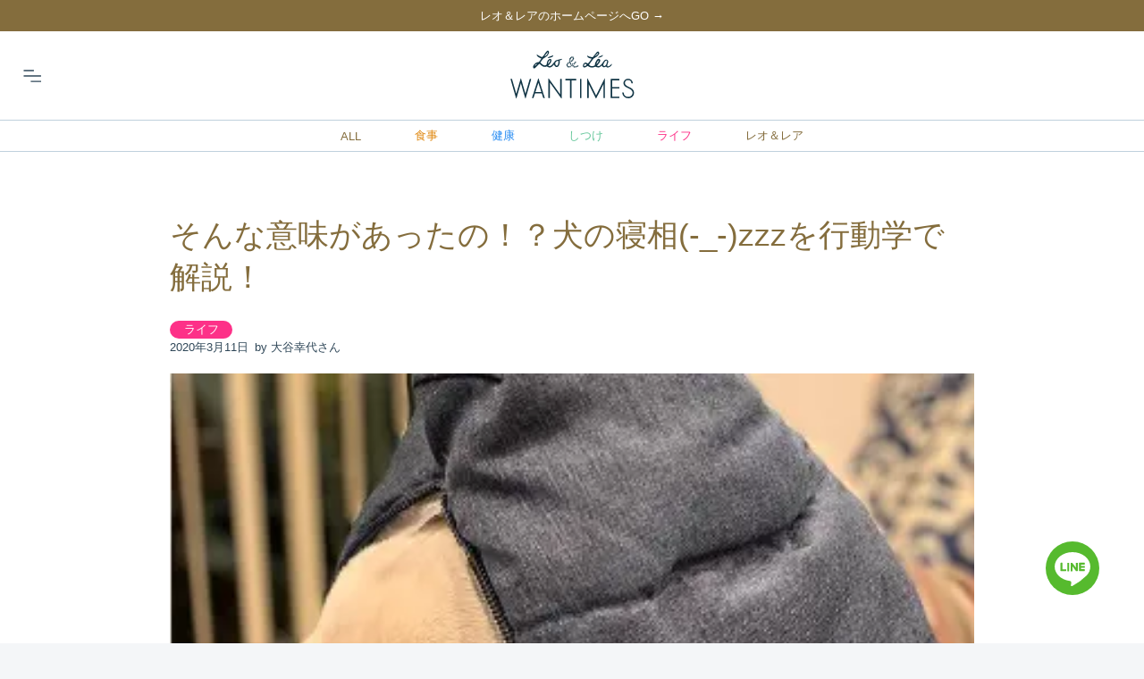

--- FILE ---
content_type: text/html
request_url: https://wantimes.leoandlea.com/sleepingposture/
body_size: 61685
content:
<!DOCTYPE html><html lang="en"><head><script async src="https://www.googletagmanager.com/gtag/js?id=AW-10983674055"></script><script>
                            (function(d, s) {
                                window.dataLayer = window.dataLayer || [];
                                function gtag(){dataLayer.push(arguments);}
                                gtag('js', new Date());
                            
                                gtag('config', 'AW-10983674055');
                            }(document, 'script'));
                        </script><meta charSet="utf-8" /><meta name="viewport" content="width=device-width, initial-scale=1, minimum-scale=1, shrink-to-fit=no" /><link rel="dns-prefetch" href="https://images.prismic.io" /><link rel="amphtml" href="https://wantimes.leoandlea.com/sleepingposture/amp/" /><style data-href="/styles.d01db370117500464498.css" data-identity="gatsby-global-css">.styles-module--navigation--HfnYr button{-webkit-font-smoothing:inherit;-moz-osx-font-smoothing:inherit;-webkit-appearance:none;background:transparent;border:none;color:inherit;font:inherit;line-height:normal;outline:none;overflow:visible;text-align:inherit;width:auto}.styles-module--navigation--HfnYr{position:fixed;width:100%;z-index:99}.styles-module--navigation--HfnYr.styles-module--down--3xK3S .styles-module--nav_wrapper--1tdP7,.styles-module--navigation--HfnYr.styles-module--down--3xK3S .styles-module--nav_wrapper--1tdP7 .styles-module--nav_bar--1-O_w>a{height:50px}.styles-module--navigation--HfnYr.styles-module--down--3xK3S .styles-module--nav_wrapper--1tdP7 .styles-module--nav_bar--1-O_w>a>svg{width:50%}.styles-module--navigation--HfnYr .styles-module--nav_banner--acmeE{align-items:center;background-color:#846d3d;color:#fff;display:flex;font-size:13px;height:35px;justify-content:center;width:100%}.styles-module--navigation--HfnYr .styles-module--nav_wrapper--1tdP7{align-items:center;background-color:#fff;border-bottom:1px solid #c0d1dd;display:flex;height:100px;transition:.3s;transition-timing-function:ease-in-out}.styles-module--navigation--HfnYr .styles-module--nav_wrapper--1tdP7 .styles-module--nav_bar--1-O_w{align-items:center;display:flex;height:100%;justify-content:center;margin:auto;max-width:1280px;padding:0 24px;position:relative;width:100%}.styles-module--navigation--HfnYr .styles-module--nav_wrapper--1tdP7 .styles-module--nav_bar--1-O_w>a{align-items:center;display:flex;height:100px;height:100%;justify-content:center;transition:.1s;width:171px}.styles-module--navigation--HfnYr .styles-module--nav_wrapper--1tdP7 .styles-module--nav_bar--1-O_w>a>svg{height:100%;transition:.2s}@media only screen and (max-width:750px){.styles-module--navigation--HfnYr .styles-module--nav_wrapper--1tdP7,.styles-module--navigation--HfnYr .styles-module--nav_wrapper--1tdP7 .styles-module--nav_bar--1-O_w>a{height:85px}.styles-module--navigation--HfnYr .styles-module--nav_wrapper--1tdP7 .styles-module--nav_bar--1-O_w>a>svg{width:150px}}.styles-module--navigation--HfnYr .styles-module--category_bar--3RnW3{-ms-overflow-style:none;background-color:rgba(255,255,255,.7);border-bottom:1px solid #c0d1dd;display:flex;height:35px;justify-content:center;overflow-y:scroll;scrollbar-width:none;text-align:center}.styles-module--navigation--HfnYr .styles-module--category_bar--3RnW3::-webkit-scrollbar{height:0;width:0}.styles-module--navigation--HfnYr .styles-module--category_bar--3RnW3 a{align-items:center;display:flex;font-size:13px;justify-content:center;margin:0 15px;padding:0 15px;white-space:pre}@media only screen and (max-width:700px){.styles-module--navigation--HfnYr .styles-module--category_bar--3RnW3 a{margin:0 5px;padding:0 12px}}@media only screen and (max-width:500px){.styles-module--navigation--HfnYr .styles-module--category_bar--3RnW3{justify-content:left}}.styles-module--navigation--HfnYr button:hover{cursor:pointer}.styles-module--amp_drawer_btn--3J0Qd,.styles-module--open_drawer_btn--2BilX{align-items:center;display:flex;justify-content:center;left:24px;padding:0;position:absolute}.styles-module--amp_drawer_btn--3J0Qd>svg,.styles-module--open_drawer_btn--2BilX>svg{height:24px;width:24px}.styles-module--drawer--1FEqi.styles-module--open--14ljn .styles-module--drawer_bg--1AV6U{-webkit-animation-duration:.3s;animation-duration:.3s;-webkit-animation-fill-mode:forwards;animation-fill-mode:forwards;-webkit-animation-name:styles-module--fade-in-background--3GBpT;animation-name:styles-module--fade-in-background--3GBpT;display:block}.styles-module--drawer--1FEqi.styles-module--open--14ljn .styles-module--menu--2hxIT{-webkit-transform:translate(0);transform:translate(0);transition-duration:.3s}.styles-module--drawer--1FEqi.styles-module--closing--1UWCF .styles-module--drawer_bg--1AV6U{-webkit-animation-duration:.3s;animation-duration:.3s;-webkit-animation-fill-mode:forwards;animation-fill-mode:forwards;-webkit-animation-name:styles-module--fade-out-background--2vpGV;animation-name:styles-module--fade-out-background--2vpGV;display:block}.styles-module--drawer--1FEqi.styles-module--closing--1UWCF .styles-module--menu--2hxIT{-webkit-transform:translateX(-100%);transform:translateX(-100%);transition-duration:.3s}.styles-module--drawer--1FEqi .styles-module--drawer_bg--1AV6U{background-color:#2f4758;display:none;height:100%;opacity:0;position:fixed;right:0;top:0;width:100%;z-index:100}.styles-module--drawer--1FEqi .styles-module--menu--2hxIT{background-color:#fff;height:100vh;left:0;overflow:scroll;position:fixed;top:0;-webkit-transform:translateX(-100%);transform:translateX(-100%);width:280px;z-index:101}.styles-module--drawer--1FEqi .styles-module--menu--2hxIT>div{padding:30px}.styles-module--drawer--1FEqi .styles-module--menu--2hxIT>div header{align-items:center;display:flex;margin:0 0 40px}.styles-module--drawer--1FEqi .styles-module--menu--2hxIT>div header>button{align-items:center;display:flex}.styles-module--drawer--1FEqi .styles-module--menu--2hxIT>div header svg{height:auto;width:24px}.styles-module--drawer--1FEqi .styles-module--menu--2hxIT>div header a{align-items:center;color:inherit;display:flex;font-size:12px;margin:0 0 0 auto;text-decoration:none}.styles-module--drawer--1FEqi .styles-module--menu--2hxIT>div header a>svg{height:auto;margin:0 0 0 12px;width:18px}@media only screen and (max-width:750px){.styles-module--drawer--1FEqi .styles-module--menu--2hxIT>div header{margin:0 0 30px}}.styles-module--drawer--1FEqi .styles-module--menu--2hxIT>div>ul{padding:0}.styles-module--drawer--1FEqi .styles-module--menu--2hxIT>div>ul>li{border-bottom:1px solid #c0d1dd}.styles-module--drawer--1FEqi .styles-module--menu--2hxIT>div>ul>li:last-child{color:#846d3d}.styles-module--drawer--1FEqi .styles-module--menu--2hxIT>div>ul>li>ul{border-top:1px solid #c0d1dd;margin:10px 0 0}.styles-module--drawer--1FEqi .styles-module--menu--2hxIT>div ul{font-size:14px;list-style:none}.styles-module--drawer--1FEqi .styles-module--menu--2hxIT>div ul li{padding:10px 0}.styles-module--drawer--1FEqi .styles-module--menu--2hxIT>div ul li a{display:block}.styles-module--drawer--1FEqi .styles-module--menu--2hxIT>div ul span{display:block;font-size:10px}@-webkit-keyframes styles-module--fade-in-background--3GBpT{0%{opacity:0}to{opacity:.7}}@keyframes styles-module--fade-in-background--3GBpT{0%{opacity:0}to{opacity:.7}}@-webkit-keyframes styles-module--fade-out-background--2vpGV{0%{opacity:.7}to{opacity:0}}@keyframes styles-module--fade-out-background--2vpGV{0%{opacity:.7}to{opacity:0}}.styles-module--amp_bar_nav--1mPW8{height:100px;left:0;position:fixed;top:35px;width:100vw;z-index:100}.styles-module--amp_bar_nav--1mPW8>div{align-items:center;display:flex;height:100%;margin:0 auto;max-width:1280px;padding:0 24px;position:relative}.styles-module--amp_bar_nav--1mPW8>div>a{display:block;height:100%;margin:0 auto}.styles-module--amp_bar_nav--1mPW8>div>a svg{height:100%;width:auto}@media only screen and (max-width:750px){.styles-module--amp_bar_nav--1mPW8{height:85px}}.styles-module--amp_menu--mJR9L{background-color:#fff;height:100%;padding:30px;width:280px}.styles-module--amp_menu--mJR9L header{align-items:center;display:flex;margin:0 0 40px}.styles-module--amp_menu--mJR9L header .styles-module--close_button--1zmCB{align-items:center;display:flex;padding:1px 6px}.styles-module--amp_menu--mJR9L header svg{height:auto;width:24px}.styles-module--amp_menu--mJR9L header a{align-items:center;color:inherit;display:flex;font-size:12px;margin:0 0 0 auto;text-decoration:none}.styles-module--amp_menu--mJR9L header a>svg{height:auto;margin:0 0 0 12px;width:18px}@media only screen and (max-width:750px){.styles-module--amp_menu--mJR9L header{margin:0 0 30px}}.styles-module--amp_menu--mJR9L>ul{padding:0}.styles-module--amp_menu--mJR9L>ul>li{border-bottom:1px solid #c0d1dd}.styles-module--amp_menu--mJR9L>ul>li:last-child{color:#846d3d}.styles-module--amp_menu--mJR9L>ul>li>ul{border-top:1px solid #c0d1dd;margin:10px 0 0}.styles-module--amp_menu--mJR9L ul{font-size:14px;list-style:none}.styles-module--amp_menu--mJR9L ul li{padding:10px 0}.styles-module--amp_menu--mJR9L ul li a{display:block}.styles-module--amp_menu--mJR9L ul span{display:block;font-size:10px}.styles-module--footer--3oPs-{align-items:center;background-color:#f4f6f8;display:flex;height:330px;justify-content:center;margin-bottom:50px;position:relative;width:100%}.styles-module--footer--3oPs- .styles-module--footer__border--3sN39{background-image:url([data-uri]);background-position:50%;background-repeat:repeat-x;background-size:cover;height:10px;position:absolute;top:0;width:100%}.styles-module--footer--3oPs- .styles-module--footer__body--suFsL{text-align:center}.styles-module--footer--3oPs- .styles-module--footer__body--suFsL .styles-module--footer__links--UAQvG{margin:35px 0 30px}.styles-module--footer--3oPs- .styles-module--footer__body--suFsL .styles-module--footer__links--UAQvG>a{font-size:14px;margin:0 30px}.styles-module--footer--3oPs- .styles-module--footer__body--suFsL .styles-module--footer__icons--2NrNu{display:flex;justify-content:center}.styles-module--footer--3oPs- .styles-module--footer__body--suFsL .styles-module--footer__icons--2NrNu>div{margin:0 35px;text-align:center}.styles-module--footer--3oPs- .styles-module--footer__body--suFsL .styles-module--footer__icons--2NrNu>div span{display:block;font-size:7px}@media only screen and (max-width:750px){.styles-module--footer--3oPs-{height:430px}.styles-module--footer--3oPs- .styles-module--footer__body--suFsL>svg{margin:0 0 10px}.styles-module--footer--3oPs- .styles-module--footer__body--suFsL .styles-module--footer__links--UAQvG{margin:40px 0 25px}.styles-module--footer--3oPs- .styles-module--footer__body--suFsL .styles-module--footer__links--UAQvG a{display:block;margin:20px 0}}.styles-module--instagram_wrapper--qfkyN{background-color:#fff;border-top:1px solid #c0d1dd;padding:60px 20px;text-align:center}.styles-module--instagram_wrapper--qfkyN>span{font-size:32px}.styles-module--instagram_wrapper--qfkyN .styles-module--icon_links--3GovZ{display:grid;grid-template-columns:1fr 1fr 1fr;margin:20px auto;max-width:400px}.styles-module--instagram_wrapper--qfkyN .styles-module--icon_links--3GovZ>a:nth-child(2){border-left:1px solid #c0d1dd;border-right:1px solid #c0d1dd}.styles-module--instagram_wrapper--qfkyN .styles-module--instagram_grid--3zJd6{grid-gap:10px;display:grid;grid-template-columns:1fr 1fr 1fr;margin:0 auto;max-height:380px;max-width:380px;width:100%}.styles-module--instagram_wrapper--qfkyN .styles-module--instagram_grid--3zJd6 a{max-height:120px}.styles-module--instagram_wrapper--qfkyN .styles-module--instagram_grid--3zJd6 img{max-height:120px;max-width:120px;-o-object-fit:cover;object-fit:cover;width:100%}@media only screen and (max-width:900px){.styles-module--instagram_wrapper--qfkyN>span{font-size:25px}}.styles-module--main--385SH{background-color:#fff;padding:170px 0 0}@media only screen and (max-width:750px){.styles-module--main--385SH{padding:155px 0 0}}.styles-module--content--2szCM{margin:0 auto;max-width:900px;min-height:50vh}.styles-module--side_bar_wrapper--_aoaE{margin:0 0 38px 50px;max-width:300px;min-width:300px;position:relative}.styles-module--side_bar_wrapper--_aoaE>div{position:sticky;top:20px}@media only screen and (max-width:900px){.styles-module--side_bar_wrapper--_aoaE{margin:0 20px 20px;max-width:500px;position:static}}.styles-module--side_banner--1E-l1{border:1px solid #846d3d;border-radius:12px;margin:18px 0 45px;padding:30px 15px 15px;text-align:center}.styles-module--side_banner--1E-l1 img{display:block;margin:0 auto}.styles-module--side_banner--1E-l1 .styles-module--description--15Tqe,.styles-module--side_banner--1E-l1 .styles-module--title--1DChb{width:90%}.styles-module--side_banner--1E-l1 .styles-module--title--1DChb{color:#846d3d;font-size:14px;margin:20px auto;text-align:center}.styles-module--side_banner--1E-l1 .styles-module--title--1DChb span{display:block}.styles-module--side_banner--1E-l1 .styles-module--title--1DChb .styles-module--header--RPWXZ{font-size:27px;font-weight:700}.styles-module--side_banner--1E-l1 .styles-module--description--15Tqe{color:#2f4758;font-size:11px;margin:20px auto 30px;text-align:left}.styles-module--side_banner--1E-l1 .styles-module--description--15Tqe span{display:block}.styles-module--side_banner--1E-l1 .styles-module--content_image--2HJnv{margin:0 auto;width:80%}.styles-module--side_banner--1E-l1 a{align-items:center;background-color:#846d3d;border-radius:8px;color:#fff;display:flex;font-size:18px;font-weight:700;height:60px;justify-content:center;margin:0 auto;text-decoration:none}.styles-module--side_banner--1E-l1 .styles-module--foot_note--3uYZx{color:#2f4758;font-size:10px;margin:30px 0 0;text-align:center}@media only screen and (max-width:900px){.styles-module--side_banner--1E-l1 .styles-module--title--1DChb{font-size:16px}.styles-module--side_banner--1E-l1 .styles-module--description--15Tqe{font-size:13px}}.styles-module--rec_side_bar--3Z34Q>span{border-bottom:1px solid #c0d1dd;display:block;font-size:16px;margin:18px 0 15px;padding:0 0 15px}.styles-module--rec_side_bar--3Z34Q .styles-module--rec_card--3ZpA4{margin:20px 0}.styles-module--rec_side_bar--3Z34Q .styles-module--rec_card--3ZpA4>a{display:flex}.styles-module--rec_side_bar--3Z34Q .styles-module--rec_card--3ZpA4 .styles-module--img_wrapper--3w8q0{border-radius:4px;height:83px;max-width:120px;min-width:120px;width:100%}.styles-module--rec_side_bar--3Z34Q .styles-module--rec_card--3ZpA4 .styles-module--amp_img_wrapper--G7ALl{height:83px;min-width:120px}.styles-module--rec_side_bar--3Z34Q .styles-module--rec_card--3ZpA4 .styles-module--card_content--HquWL{padding:0 0 0 15px}.styles-module--rec_side_bar--3Z34Q .styles-module--rec_card--3ZpA4 .styles-module--card_content--HquWL p{display:none;font-size:10px;line-height:13px;margin:7px 0 0}.styles-module--rec_side_bar--3Z34Q .styles-module--rec_card--3ZpA4 .styles-module--card_content--HquWL>span{-webkit-line-clamp:2;-webkit-box-orient:vertical;display:-webkit-box;font-size:16px;font-weight:400;line-height:20px;margin:0 0 25px;overflow:hidden}.styles-module--rec_side_bar--3Z34Q .styles-module--rec_card--3ZpA4 .styles-module--card_content--HquWL>div{align-items:center;display:flex}.styles-module--rec_side_bar--3Z34Q .styles-module--rec_card--3ZpA4 .styles-module--card_content--HquWL .styles-module--category_tag--2ARdY{border-radius:50px;color:#fff;display:block;font-size:9px;text-align:center;width:50px}.styles-module--rec_side_bar--3Z34Q .styles-module--rec_card--3ZpA4 .styles-module--card_content--HquWL .styles-module--post_date--2_M61{font-size:12px;margin:0 0 0 10px}@media only screen and (max-width:900px){.styles-module--rec_side_bar--3Z34Q .styles-module--rec_card--3ZpA4{max-height:110px;overflow:hidden}.styles-module--rec_side_bar--3Z34Q .styles-module--rec_card--3ZpA4 .gatsby-image-wrapper{height:100px;max-width:145px;min-width:145px;width:100%}.styles-module--rec_side_bar--3Z34Q .styles-module--rec_card--3ZpA4 .styles-module--img_wrapper--3w8q0{height:100px;max-width:145px;min-width:145px}.styles-module--rec_side_bar--3Z34Q .styles-module--rec_card--3ZpA4 .styles-module--amp_img_wrapper--G7ALl{height:100px;max-width:145px;min-width:145px;width:100%}.styles-module--rec_side_bar--3Z34Q .styles-module--rec_card--3ZpA4 .styles-module--card_content--HquWL>span{font-size:13px;line-height:18px;margin:0 0 7px}.styles-module--rec_side_bar--3Z34Q .styles-module--rec_card--3ZpA4 .styles-module--card_content--HquWL .styles-module--category_tag--2ARdY{font-size:9px}.styles-module--rec_side_bar--3Z34Q .styles-module--rec_card--3ZpA4 .styles-module--card_content--HquWL .styles-module--post_date--2_M61{font-size:10px}.styles-module--rec_side_bar--3Z34Q .styles-module--rec_card--3ZpA4 .styles-module--card_content--HquWL p{-webkit-line-clamp:2;-webkit-box-orient:vertical;display:block;display:-webkit-box;overflow:hidden}}.styles-module--sns_banner--2RSnS{border-bottom:1px solid #846d3d;border-top:1px solid #846d3d;color:#846d3d;margin:60px auto 0;padding:30px 0 25px}.styles-module--sns_banner--2RSnS>div{margin:0 auto;text-align:center}.styles-module--sns_banner--2RSnS>div p,.styles-module--sns_banner--2RSnS>div span{font-size:14px}.styles-module--sns_banner--2RSnS>div p{margin:0;white-space:pre-line}.styles-module--sns_banner--2RSnS>div span{display:block;margin:10px 0 0}.styles-module--sns_banner--2RSnS>div>svg{margin:20px 0}.styles-module--sns_banner--2RSnS .styles-module--sns_icons--1MZDp{grid-gap:10px;display:grid;grid-template-columns:1fr 1fr 1fr;margin:0 auto;width:200px}.styles-module--sns_banner--2RSnS .styles-module--sns_icons--1MZDp>a{align-items:center;display:flex;justify-content:center}.styles-module--sns_banner--2RSnS .styles-module--sns_icons--1MZDp>a svg{height:28px;width:28px}@media only screen and (max-width:900px){.styles-module--sns_banner--2RSnS{max-width:500px}}@media only screen and (max-width:750px){.styles-module--sns_banner--2RSnS>div p,.styles-module--sns_banner--2RSnS>div span{font-size:13px}}@media only screen and (max-width:520px){.styles-module--sns_banner--2RSnS{margin:60px 20px 0}}.styles-module--image_wrapper--3OUx5{height:66.5vw;max-height:600px;min-height:425px;overflow:hidden;position:relative;width:100%}.styles-module--image_wrapper--3OUx5 .styles-module--background_img--3cYb1{background-position:50%;background-repeat:no-repeat;background-size:cover;height:100%;left:0;position:absolute;top:0;width:100%}.styles-module--image_wrapper--3OUx5 .styles-module--hero_img--NA4TT{height:100%}.styles-module--image_wrapper--3OUx5 .styles-module--hero_post--2KFQw{background:linear-gradient(180deg,transparent,rgba(0,0,0,.5));bottom:0;height:60%;left:0;max-height:600px;position:absolute;width:100%}.styles-module--image_wrapper--3OUx5 .styles-module--hero_post--2KFQw .styles-module--content--2s6c3{bottom:0;color:#fff;left:50%;position:relative;position:absolute;text-align:center;-webkit-transform:translate(-50%,-30%);transform:translate(-50%,-30%);width:60%;z-index:88}.styles-module--image_wrapper--3OUx5 .styles-module--hero_post--2KFQw .styles-module--content--2s6c3 h1{font-size:35px;line-height:52px;margin:0 0 30px}.styles-module--image_wrapper--3OUx5 .styles-module--hero_post--2KFQw .styles-module--content--2s6c3 a{align-items:center;border:2px solid #fff;border-radius:50px;display:flex;font-size:20px;justify-content:center;margin:0 auto;padding:5px;text-decoration:none;width:100px}.styles-module--image_wrapper--3OUx5 .styles-module--hero_post--2KFQw .styles-module--content--2s6c3 a svg{margin:0 0 0 10px;width:18px}@media only screen and (max-width:750px){.styles-module--image_wrapper--3OUx5 .styles-module--hero_post--2KFQw .styles-module--content--2s6c3{width:90%}.styles-module--image_wrapper--3OUx5 .styles-module--hero_post--2KFQw .styles-module--content--2s6c3 h1{font-size:25px;line-height:40px;margin:0 auto 20px;max-width:400px;text-align:left}}.styles-module--category_tag--3BIke{align-items:center;border-radius:50px;color:#fff;display:flex;font-size:13px;height:20px;justify-content:center;padding:1px;width:70px}@media only screen and (max-width:900px){.styles-module--category_tag--3BIke{font-size:10px}}.styles-module--new_card--3QhBd{background-position:50%;background-repeat:no-repeat;background-size:cover;border-radius:4px;height:135px;overflow:hidden;position:relative;width:190px}.styles-module--new_card--3QhBd .gatsby-image-wrapper{position:static}.styles-module--new_card--3QhBd a{display:block;height:100%;width:100%}.styles-module--new_card--3QhBd .styles-module--card_overlay--1tz4b{background-color:rgba(47,71,88,.6);border-radius:0 0 4px 4px;bottom:0;color:#fff;font-size:12px;height:54px;padding:10px 12px;position:absolute;width:100%}.styles-module--new_card--3QhBd .styles-module--card_overlay--1tz4b>span{-webkit-line-clamp:2;-webkit-box-orient:vertical;display:-webkit-box;overflow:hidden}.styles-module--new_posts--Vv_qX{padding:0 0 90px}.styles-module--new_posts--Vv_qX>span{border-bottom:1px solid #c0d1dd;display:block;font-size:22px;padding:0 0 10px}.styles-module--new_posts--Vv_qX .styles-module--category_wrapper--U5uox{grid-gap:0 100px;display:grid;grid-template-columns:1fr 1fr}@media only screen and (max-width:900px){.styles-module--new_posts--Vv_qX{margin:0 auto;max-width:500px;padding:0 0 50px}.styles-module--new_posts--Vv_qX>span{font-size:16px}.styles-module--new_posts--Vv_qX .styles-module--category_wrapper--U5uox{display:block}}@media only screen and (max-width:540px){.styles-module--new_posts--Vv_qX{margin:0 20px}}.styles-module--categories--209Q1 .styles-module--category__header--2CD3B{align-items:center;display:flex;margin:40px 0 16px}.styles-module--categories--209Q1 .styles-module--category__header--2CD3B>p{font-size:16px;margin:0 0 0 5px}.styles-module--categories--209Q1 .styles-module--category__cards--2h_fn{grid-gap:20px;display:grid;grid-template-columns:1fr 1fr}@media only screen and (max-width:900px){.styles-module--categories--209Q1 .styles-module--category__header--2CD3B{margin:20px 0 8px}.styles-module--categories--209Q1 .styles-module--category__header--2CD3B>p{font-size:13px}.styles-module--categories--209Q1 .styles-module--category__cards--2h_fn{grid-gap:5px}.styles-module--categories--209Q1 .styles-module--category__cards--2h_fn .styles-module--category__card--2nQxt{height:110px;max-width:190px;width:100%}.styles-module--categories--209Q1 .styles-module--category__cards--2h_fn .styles-module--category__card--2nQxt:nth-child(2n){margin:0 0 0 auto}}.styles-module--category__banner--1MDz4>p{color:#846d3d;font-size:16px;margin:40px 0 16px}.styles-module--category__banner--1MDz4 .styles-module--image--1V200{align-items:center;display:flex;height:100%;max-height:135px;overflow:hidden;width:100%}@media only screen and (max-width:900px){.styles-module--category__banner--1MDz4>p{font-size:13px;margin:20px 0 8px}}.styles-module--post_card--1ScRP{margin:0 auto;max-width:500px;width:100%}.styles-module--post_card--1ScRP .styles-module--post_title--TVVs4{-webkit-line-clamp:3;-webkit-box-orient:vertical;display:-webkit-box;font-size:22px;line-height:33px;margin:20px 0 0;overflow:hidden}.styles-module--post_card--1ScRP .styles-module--post_info--1jHMw{align-items:center;display:flex;margin:10px 0}.styles-module--post_card--1ScRP .styles-module--post_info--1jHMw>span:nth-child(2){font-size:13px;margin:3px 0 0 10px}.styles-module--post_card--1ScRP .styles-module--img_wrapper--3tSpP{height:192px;width:280px}.styles-module--post_card--1ScRP p{-webkit-line-clamp:3;-webkit-box-orient:vertical;display:-webkit-box;font-size:16px;line-height:23px;margin:0;overflow:hidden}.styles-module--post_card--1ScRP p>span{color:#846d3d;margin:0 0 0 7px}@media only screen and (max-width:900px){.styles-module--post_card--1ScRP .styles-module--post_title--TVVs4{font-size:18px;line-height:27px;margin:15px 0 0}.styles-module--post_card--1ScRP .styles-module--post_info--1jHMw>span:nth-child(2){font-size:12px;margin:0 0 0 13px}.styles-module--post_card--1ScRP .styles-module--img_wrapper--3tSpP{height:60vw;max-height:230px;max-width:500px;width:100%}.styles-module--post_card--1ScRP p{font-size:13px;line-height:20px}}.styles-module--post_banner--3Wqxt{margin:50px 0 0}.styles-module--post_banner--3Wqxt img{display:block;height:auto;width:100%}@media only screen and (max-width:900px){.styles-module--post_banner--3Wqxt{margin:30px 0 0}}.styles-module--border_card--IwCvN{border:1px solid #c0d1dd;padding:35px 15px 20px;text-align:center}.styles-module--border_card--IwCvN a{color:#846d3d;text-decoration:underline}.styles-module--border_card--IwCvN span{display:block;font-weight:700}.styles-module--border_card--IwCvN p,.styles-module--border_card--IwCvN span{font-size:16px;white-space:pre-line}.styles-module--border_card--IwCvN p{margin:30px 0 0;padding:0;text-align:left}@media only screen and (max-width:900px){.styles-module--border_card--IwCvN{padding:35px 11px 14px}.styles-module--border_card--IwCvN p,.styles-module--border_card--IwCvN span{font-size:13px}.styles-module--border_card--IwCvN p{margin:22px 0 0}}.styles-module--post_slice--bDVlL{color:#2f4758}.styles-module--post_slice--bDVlL h1,.styles-module--post_slice--bDVlL h2,.styles-module--post_slice--bDVlL h3,.styles-module--post_slice--bDVlL h4,.styles-module--post_slice--bDVlL h5,.styles-module--post_slice--bDVlL h6{font-size:22px;margin:40px 0 10px}.styles-module--post_slice--bDVlL li,.styles-module--post_slice--bDVlL p{font-size:18px}.styles-module--post_slice--bDVlL ol,.styles-module--post_slice--bDVlL ul{padding:0 20px}.styles-module--post_slice--bDVlL ul li{list-style-type:square}.styles-module--post_slice--bDVlL a{color:#846d3d;text-decoration:underline}.styles-module--post_slice--bDVlL .embed{display:flex;justify-content:center;margin:40px auto;width:100%}.styles-module--post_slice--bDVlL .embed.embed-youtube iframe{height:320px;width:100%}.styles-module--post_slice--bDVlL .embed>div{width:600px}@media only screen and (max-width:900px){.styles-module--post_slice--bDVlL .embed{margin:20px auto}}.styles-module--post_slice--bDVlL .post_img_wrapper{margin:40px 0}.styles-module--post_slice--bDVlL .post_img_wrapper img{height:auto;width:100%}@media only screen and (max-width:900px){.styles-module--post_slice--bDVlL .post_img_wrapper{margin:20px 0}}.styles-module--post_slice--bDVlL .post_img_wrapper>span{display:block;font-size:12px;margin:14px 0 0;text-align:center}@media only screen and (max-width:900px){.styles-module--post_slice--bDVlL .post_img_wrapper>span{margin:11px 0 0}.styles-module--post_slice--bDVlL{padding:0 20px}.styles-module--post_slice--bDVlL h1,.styles-module--post_slice--bDVlL h2,.styles-module--post_slice--bDVlL h3,.styles-module--post_slice--bDVlL h4,.styles-module--post_slice--bDVlL h5,.styles-module--post_slice--bDVlL h6{font-size:18px;margin:25px 0 20px}.styles-module--post_slice--bDVlL li,.styles-module--post_slice--bDVlL p{font-size:16px}}.styles-module--interviewee_card--1Kkwm{margin:20px auto 30px}.styles-module--interviewee_card--1Kkwm>span{display:block;font-size:18px;margin:0 0 22px}@media only screen and (max-width:900px){.styles-module--interviewee_card--1Kkwm{max-width:500px}.styles-module--interviewee_card--1Kkwm>span{font-size:16px;font-weight:700;margin:47px 0 19px}}@media only screen and (max-width:520px){.styles-module--interviewee_card--1Kkwm{margin:0 20px}}.post-module--post_wrapper--20B8Z{padding:70px 0 25px}.post-module--post_wrapper--20B8Z>h1{color:#846d3d;font-size:35px;font-weight:400;margin:0 0 25px}.post-module--post_wrapper--20B8Z .post-module--post_header--2Iw6Q{margin:0 0 20px}.post-module--post_wrapper--20B8Z .post-module--post_header--2Iw6Q span{font-size:13px;margin:0 7px 0 0}.post-module--post_wrapper--20B8Z .post-module--hero_img_wrapper--2-g4L{align-items:center;display:flex;height:66.5vw;justify-content:center;max-height:600px;max-width:900px;overflow:hidden;width:100%}.post-module--post_wrapper--20B8Z .post-module--hero_img_wrapper--2-g4L .post-module--hero_img--2adCr{height:100%;width:100%}.post-module--post_wrapper--20B8Z .post-module--background_amp_hero--2uY93{background-position:50%;background-repeat:no-repeat;background-size:cover;height:66.5vw;max-height:600px;max-width:900px;width:100%}.post-module--post_wrapper--20B8Z .post-module--hero_img_caption--kfpyS{display:block;font-size:12px;margin:10px 0;text-align:center}.post-module--post_wrapper--20B8Z .post-module--post_content--18PQ-{display:flex}.post-module--post_wrapper--20B8Z .post-module--post_content--18PQ- .post-module--main_content--2PCyz{margin:0 0 40px;max-width:550px;width:100%}.post-module--post_wrapper--20B8Z .post-module--post_content--18PQ- .post-module--author_card--qYlEu{margin:0 auto}.post-module--post_wrapper--20B8Z .post-module--post_content--18PQ- .post-module--author_card--qYlEu>span{display:block;font-size:18px;margin:64px 0 22px}@media only screen and (max-width:900px){.post-module--post_wrapper--20B8Z{padding:45px 0 25px}.post-module--post_wrapper--20B8Z>h1{font-size:25px;line-height:40px}.post-module--post_wrapper--20B8Z .post-module--post_header--2Iw6Q,.post-module--post_wrapper--20B8Z>h1{margin:0 0 14px;padding:0 20px}.post-module--post_wrapper--20B8Z .post-module--post_content--18PQ-{align-items:center;flex-direction:column}.post-module--post_wrapper--20B8Z .post-module--post_content--18PQ- .post-module--main_content--2PCyz{max-width:900px}.post-module--post_wrapper--20B8Z .post-module--post_content--18PQ- .post-module--author_card--qYlEu{max-width:500px}.post-module--post_wrapper--20B8Z .post-module--post_content--18PQ- .post-module--author_card--qYlEu>span{font-size:16px;font-weight:700;margin:47px 0 19px}.post-module--post_wrapper--20B8Z .post-module--hero_img_caption--kfpyS{margin:10px 0 20px}}@media only screen and (max-width:520px){.post-module--post_wrapper--20B8Z .post-module--post_content--18PQ- .post-module--author_card--qYlEu{margin:0 20px}}@media only screen and (max-width:900px){.post-module--main_content_post_banner--22spG{display:none}}.post-module--side_bar_post_banner--2CPfT{display:none;margin:20px 0 30px}@media only screen and (max-width:900px){.post-module--side_bar_post_banner--2CPfT{display:block}}body,html{-webkit-font-smoothing:antialiased;-moz-osx-font-smoothing:antialiased;background-color:#f4f6f8;color:#2f4758;font-family:ヒラギノ角ゴ Pro W3,Hiragino Kaku Gothic Pro,Osaka,メイリオ,Meiryo,ＭＳ Ｐゴシック,MS PGothic,sans-serif;margin:0;padding:0}body a,html a{color:inherit;text-decoration:none}body *,html *{box-sizing:border-box}body .right-align,html .right-align{display:block;text-align:right}body .center-align,html .center-align{display:block;text-align:center}.styles-module--category_wrapper--3SZED .styles-module--category_header--13wqq{border-bottom:1px solid #c0d1dd;margin:0 0 40px;padding:70px 0 60px}.styles-module--category_wrapper--3SZED .styles-module--category_header--13wqq h1,.styles-module--category_wrapper--3SZED .styles-module--category_header--13wqq h2,.styles-module--category_wrapper--3SZED .styles-module--category_header--13wqq p{font-weight:400;text-align:center}.styles-module--category_wrapper--3SZED .styles-module--category_header--13wqq h1{font-size:35px;margin:0 0 50px}.styles-module--category_wrapper--3SZED .styles-module--category_header--13wqq h2{font-size:25px;margin:0 0 20px}.styles-module--category_wrapper--3SZED .styles-module--category_header--13wqq p{font-size:18px;margin:0}.styles-module--category_wrapper--3SZED .styles-module--post_card_grid--32vCb{grid-gap:50px 30px;display:grid;grid-template-columns:1fr 1fr 1fr}.styles-module--category_wrapper--3SZED .styles-module--post_card_grid--32vCb .styles-module--post_banner_grid--1sQ7K,.styles-module--category_wrapper--3SZED .styles-module--post_card_grid--32vCb .styles-module--post_banner_order_a--16m1z{display:none}.styles-module--category_wrapper--3SZED .styles-module--post_banner--MgWRT{margin:70px auto 80px;max-width:550px}.styles-module--category_wrapper--3SZED .styles-module--page_navigation--213YR{color:#846d3d;display:flex;font-size:18px;margin:46px 0 80px}.styles-module--category_wrapper--3SZED .styles-module--page_navigation--213YR a{display:block}.styles-module--category_wrapper--3SZED .styles-module--page_navigation--213YR a.styles-module--next--2_Xs2{margin:0 0 0 auto}@media only screen and (max-width:900px){.styles-module--category_wrapper--3SZED .styles-module--category_header--13wqq{margin:0 auto 12px;max-width:500px;padding:40px 0 30px}.styles-module--category_wrapper--3SZED .styles-module--category_header--13wqq h1{font-size:25px;margin:0 0 35px}.styles-module--category_wrapper--3SZED .styles-module--category_header--13wqq h2{font-size:18px;margin:0 0 10px}.styles-module--category_wrapper--3SZED .styles-module--category_header--13wqq p{font-size:13px;text-align:left}.styles-module--category_wrapper--3SZED .styles-module--page_navigation--213YR{margin:46px auto 50px;max-width:500px}.styles-module--category_wrapper--3SZED .styles-module--post_card_grid--32vCb{margin:46px 0 50px}.styles-module--category_wrapper--3SZED .styles-module--post_banner--MgWRT{display:none}.styles-module--category_wrapper--3SZED .styles-module--post_card_grid--32vCb{grid-gap:0;display:flex;flex-direction:column;margin:-30px 0 0}.styles-module--category_wrapper--3SZED .styles-module--post_card_grid--32vCb .styles-module--post_card--2xTET{margin:30px auto 0}.styles-module--category_wrapper--3SZED .styles-module--post_card_grid--32vCb :first-child{order:1}.styles-module--category_wrapper--3SZED .styles-module--post_card_grid--32vCb :nth-child(2){order:2}.styles-module--category_wrapper--3SZED .styles-module--post_card_grid--32vCb :nth-child(3){order:3}.styles-module--category_wrapper--3SZED .styles-module--post_card_grid--32vCb :nth-child(4){order:4}.styles-module--category_wrapper--3SZED .styles-module--post_card_grid--32vCb :nth-child(5){order:6}.styles-module--category_wrapper--3SZED .styles-module--post_card_grid--32vCb :nth-child(6){order:7}.styles-module--category_wrapper--3SZED .styles-module--post_card_grid--32vCb :nth-child(7){order:8}.styles-module--category_wrapper--3SZED .styles-module--post_card_grid--32vCb :nth-child(8){order:9}.styles-module--category_wrapper--3SZED .styles-module--post_card_grid--32vCb :nth-child(9){order:10}.styles-module--category_wrapper--3SZED .styles-module--post_card_grid--32vCb :last-child{order:5}.styles-module--category_wrapper--3SZED .styles-module--post_card_grid--32vCb .styles-module--post_banner_grid--1sQ7K{display:block;margin:20px 0 10px}}@media only screen and (max-width:520px){.styles-module--category_wrapper--3SZED .styles-module--post_card--2xTET{padding:0 20px}.styles-module--category_wrapper--3SZED .styles-module--category_header--13wqq{margin:0 20px 12px}.styles-module--category_wrapper--3SZED .styles-module--page_navigation--213YR{padding:0 20px}}.styles-module--recommended--3MQIt h1{border-bottom:1px solid #c0d1dd;font-size:22px;font-weight:400;margin:30px 0 40px;padding:0 0 10px;width:100%}.styles-module--recommended--3MQIt .styles-module--recommended__cards--2w6pt{grid-gap:50px 30px;display:grid;grid-template-columns:1fr 1fr 1fr;margin:0 0 76px}@media only screen and (max-width:900px){.styles-module--recommended--3MQIt{padding:0 20px}.styles-module--recommended--3MQIt h1{margin:30px auto 20px;max-width:500px}.styles-module--recommended--3MQIt .styles-module--recommended__cards--2w6pt{grid-gap:30px 0;grid-template-columns:1fr}}.styles-module--fixed_icon--1GIb5{bottom:50px;display:inline;position:fixed;right:50px;z-index:98}@media only screen and (max-width:900px){.styles-module--fixed_icon--1GIb5{height:35px;width:35px}}.styles-module--fixed_icon--1GIb5 .styles-module--fixed_icon_link--g5WMn>*{height:60px;width:60px}@media only screen and (max-width:900px){.styles-module--fixed_icon--1GIb5 .styles-module--fixed_icon_link--g5WMn>*{height:50px;width:50px}}</style><meta name="generator" content="Gatsby 3.9.1" /><link rel="preconnect" href="https://www.google-analytics.com" /><link rel="dns-prefetch" href="https://www.google-analytics.com" /><script>
  window.excludeGAPaths=[/^(?:\/preview)$/,/^(?:\/unpublishedPreview)$/];
  
  if(true) {
    (function(i,s,o,g,r,a,m){i['GoogleAnalyticsObject']=r;i[r]=i[r]||function(){
    (i[r].q=i[r].q||[]).push(arguments)},i[r].l=1*new Date();a=s.createElement(o),
    m=s.getElementsByTagName(o)[0];a.async=1;a.src=g;m.parentNode.insertBefore(a,m)
    })(window,document,'script','https://www.google-analytics.com/analytics.js','ga');
  }
  if (typeof ga === "function") {
    ga('create', 'UA-137601098-1', 'auto', {});
      
      
      
      
      
      }</script><script>
  !function(f,b,e,v,n,t,s){if(f.fbq)return;n=f.fbq=function(){n.callMethod?
  n.callMethod.apply(n,arguments):n.queue.push(arguments)};if(!f._fbq)f._fbq=n;
  n.push=n;n.loaded=!0;n.version='2.0';n.queue=[];t=b.createElement(e);t.async=!0;
  t.src=v;s=b.getElementsByTagName(e)[0];s.parentNode.insertBefore(t,s)}(window,
  document,'script','https://connect.facebook.net/en_US/fbevents.js');
  fbq('init', '768931194329296'); // Insert your pixel ID here.
  fbq('track', 'PageView');
      </script><link rel="icon" href="/favicon-32x32.png" type="image/png" /><link rel="manifest" href="/manifest.webmanifest" crossOrigin="use-credentials" /><link rel="apple-touch-icon" sizes="48x48" href="/icons/icon-48x48.png" /><link rel="apple-touch-icon" sizes="72x72" href="/icons/icon-72x72.png" /><link rel="apple-touch-icon" sizes="96x96" href="/icons/icon-96x96.png" /><link rel="apple-touch-icon" sizes="144x144" href="/icons/icon-144x144.png" /><link rel="apple-touch-icon" sizes="192x192" href="/icons/icon-192x192.png" /><link rel="apple-touch-icon" sizes="256x256" href="/icons/icon-256x256.png" /><link rel="apple-touch-icon" sizes="384x384" href="/icons/icon-384x384.png" /><link rel="apple-touch-icon" sizes="512x512" href="/icons/icon-512x512.png" /><link rel="sitemap" type="application/xml" href="/sitemap/sitemap-index.xml" /><title data-react-helmet>そんな意味があったの！？犬の寝相(-_-)zzzを行動学で解説！</title><meta data-react-helmet name="description" content="すやすや眠る愛犬に癒される、いつまでも見..." /><meta data-react-helmet property="og:url" /><meta data-react-helmet property="og:image" content="https://images.prismic.io/leoandlea-blog/5aae5389-2cc0-4446-b36e-2dd8f9a204db_%E5%AF%9D%E7%9B%B8%E3%83%A1%E3%82%A4%E3%83%B3-1.png?auto=compress%2Cenhance&amp;fit=max&amp;q=60" /><meta data-react-helmet property="og:image:secure_url" content="https://images.prismic.io/leoandlea-blog/5aae5389-2cc0-4446-b36e-2dd8f9a204db_%E5%AF%9D%E7%9B%B8%E3%83%A1%E3%82%A4%E3%83%B3-1.png?auto=compress%2Cenhance&amp;fit=max&amp;q=60" /><meta data-react-helmet property="og:image:width" content="600" /><meta data-react-helmet property="og:image:height" content="400" /><meta data-react-helmet property="og:title" content="そんな意味があったの！？犬の寝相(-_-)zzzを行動学で解説！" /><meta data-react-helmet property="og:type" content="article" /><meta data-react-helmet property="og:description" content="すやすや眠る愛犬に癒される、いつまでも見つめていたい！こんな瞬間はまさに至福の時ですね。
..." /><meta data-react-helmet property="og:locale" content="ja_JP" /><meta data-react-helmet property="og:site_name" content="レオ＆レア" /><meta data-react-helmet property="article:publisher" content="大谷幸代さん" /><meta data-react-helmet property="article:section" content="lifestyle" /><meta data-react-helmet property="article:published_time" content="2020-03-11" /><meta data-react-helmet name="twitter:card" content="summary" /><meta data-react-helmet name="twitter:image" content="https://images.prismic.io/leoandlea-blog/5aae5389-2cc0-4446-b36e-2dd8f9a204db_%E5%AF%9D%E7%9B%B8%E3%83%A1%E3%82%A4%E3%83%B3-1.png?auto=compress%2Cenhance&amp;fit=max&amp;q=60" /><meta data-react-helmet name="twitter:creator" content="@leoandleajapan" /><meta data-react-helmet name="twitter:site" content="@leoandleajapan" /><meta data-react-helmet name="twitter:description" content="すやすや眠る愛犬に癒される、いつまでも見つめていたい！こんな瞬間はまさに至福の時ですね。
..." /><meta data-react-helmet name="twitter:title" content="そんな意味があったの！？犬の寝相(-_-)zzzを行動学で解説！" /><script data-react-helmet type="application/ld+json">{"@context":"https://schema.org","@type":"Article","description":"すやすや眠る愛犬に癒される、いつまでも見...","url":"https://wantimes.leoandlea.com/sleepingposture","name":"そんな意味があったの！？犬の寝相(-_-)zzzを行動学で解説！","mainEntityOfPage":{"@type":"WebPage","@id":"https://wantimes.leoandlea.com/sleepingposture"},"headline":"そんな意味があったの！？犬の寝相(-_-)zzzを行動学で解説！","image":["https://images.prismic.io/leoandlea-blog/5aae5389-2cc0-4446-b36e-2dd8f9a204db_%E5%AF%9D%E7%9B%B8%E3%83%A1%E3%82%A4%E3%83%B3-1.png?auto=compress%2Cenhance&fit=max&q=60"],"datePublished":"2021-06-24T10:05:43+0000","dateModified":"2021-06-25T05:59:46+0000","author":[{"@type":"Person","name":"大谷幸代さん","url":"https://wantimes.leoandlea.com/"}],"publisher":{"@type":"Organization","name":"Leo&Lea","logo":{"@type":"ImageObject","url":"https://wantimes.leoandlea.com/meta_logo.jpg"}}}</script><style>.gatsby-image-wrapper{position:relative;overflow:hidden}.gatsby-image-wrapper img{bottom:0;height:100%;left:0;margin:0;max-width:none;padding:0;position:absolute;right:0;top:0;width:100%;object-fit:cover}.gatsby-image-wrapper [data-main-image]{opacity:0;transform:translateZ(0);transition:opacity .25s linear;will-change:opacity}.gatsby-image-wrapper-constrained{display:inline-block}</style><noscript><style>.gatsby-image-wrapper noscript [data-main-image]{opacity:1!important}.gatsby-image-wrapper [data-placeholder-image]{opacity:0!important}</style></noscript><script type="module">const e="undefined"!=typeof HTMLImageElement&&"loading"in HTMLImageElement.prototype;e&&document.body.addEventListener("load",(function(e){if(void 0===e.target.dataset.mainImage)return;if(void 0===e.target.dataset.gatsbyImageSsr)return;const t=e.target;let a=null,n=t;for(;null===a&&n;)void 0!==n.parentNode.dataset.gatsbyImageWrapper&&(a=n.parentNode),n=n.parentNode;const o=a.querySelector("[data-placeholder-image]"),r=new Image;r.src=t.currentSrc,r.decode().catch((()=>{})).then((()=>{t.style.opacity=1,o&&(o.style.opacity=0,o.style.transition="opacity 500ms linear")}))}),!0);</script><script type="text/javascript">
            (function(c,l,a,r,i,t,y){
              c[a]=c[a]||function(){(c[a].q=c[a].q||[]).push(arguments)};
              t=l.createElement(r);t.async=1;t.src="https://www.clarity.ms/tag/"+i+"?ref=gatsby";
              y=l.getElementsByTagName(r)[0];y.parentNode.insertBefore(t,y);
          })(window, document, "clarity", "script", "g9rpmjfps2");
        </script><link as="script" rel="preload" href="/webpack-runtime-6ac941e91567c147fedb.js" /><link as="script" rel="preload" href="/framework-fb2e3dc3fe5ff8bf1039.js" /><link as="script" rel="preload" href="/app-01753d8e609507684ecb.js" /><link as="script" rel="preload" href="/afbb2a481db77ccee8aded9f22ceb92897c16181-ca8218a06612d574ba3e.js" /><link as="script" rel="preload" href="/0e1bd708a31102084572e653ea188f3cc21606bb-16d37afe481b20b2b890.js" /><link as="script" rel="preload" href="/7bcd1644ec276c90d923012adba7faa302e25c58-467fbaf0173bd89462ce.js" /><link as="fetch" rel="preload" href="/page-data/sleepingposture/page-data.json" crossOrigin="anonymous" /><link as="fetch" rel="preload" href="/page-data/sq/d/1210055848.json" crossOrigin="anonymous" /><link as="fetch" rel="preload" href="/page-data/sq/d/1249191811.json" crossOrigin="anonymous" /><link as="fetch" rel="preload" href="/page-data/sq/d/2968951227.json" crossOrigin="anonymous" /><link as="fetch" rel="preload" href="/page-data/sq/d/3520689554.json" crossOrigin="anonymous" /><link as="fetch" rel="preload" href="/page-data/app-data.json" crossOrigin="anonymous" /><script>
                        !function(f,b,e,v,n,t,s){if(f.fbq)return;n=f.fbq=function(){n.callMethod?
                        n.callMethod.apply(n,arguments):n.queue.push(arguments)};if(!f._fbq)f._fbq=n;
                        n.push=n;n.loaded=!0;n.version='2.0';n.queue=[];t=b.createElement(e);t.async=!0;
                        t.src=v;s=b.getElementsByTagName(e)[0];s.parentNode.insertBefore(t,s)}(window,
                        document,'script','https://connect.facebook.net/en_US/fbevents.js');
                        fbq('init', '618286113209506');
                        fbq('track', 'PageView');
                    </script><noscript><img height="1" width="1" style="display:none" src="https://www.facebook.com/tr?id=618286113209506&amp;ev=PageView&amp;noscript=1" /></noscript></head><body><div id="___gatsby"><div style="outline: none;" tabIndex="-1" id="gatsby-focus-wrapper"><div><nav class="styles-module--navigation--HfnYr"><div class="styles-module--nav_banner--acmeE"><a href="https://leoandlea.com/?utm_source=wantimes&amp;utm_medium=top&amp;utm_campaign=hmb">レオ＆レアのホームページへGO →</a></div><div class="styles-module--nav_wrapper--1tdP7"><div class="styles-module--nav_bar--1-O_w"><button aria-label="Menu Left Align" class="styles-module--open_drawer_btn--2BilX"><svg width="34" height="34" viewBox="0 0 34 34"><g id="Group_2326" transform="translate(-274 -145)"><g id="Group_1482" transform="translate(274 145)"><rect id="Rectangle_778" width="34" height="34" fill="none" opacity="0.167"></rect><g id="llicon-menu" transform="translate(4.25 8.5)"><line id="Line_7" x2="14.733" fill="none" stroke="#2f4758" stroke-linecap="round" stroke-linejoin="round" stroke-width="2"></line><line id="Line_8" x2="14.733" transform="translate(11.333 17.142)" fill="none" stroke="#2f4758" stroke-linecap="round" stroke-linejoin="round" stroke-width="2"></line><line id="Line_9" x2="26.067" transform="translate(0 8.5)" fill="none" stroke="#2f4758" stroke-linecap="round" stroke-linejoin="round" stroke-width="2"></line></g></g></g></svg></button><div id="nav" class="styles-module--drawer--1FEqi"><div aria-hidden="true" class="styles-module--drawer_bg--1AV6U"></div><div class="styles-module--menu--2hxIT"><div><header><button type="button"><svg width="22.627" height="22.627" viewBox="0 0 22.627 22.627"><g transform="translate(31.678 -60.67) rotate(45)"><line fill="none" stroke="#2f4758" stroke-linecap="round" stroke-linejoin="round" stroke-width="1.5px" x2="16" transform="translate(28.5 65.3)"></line><line fill="none" stroke="#2f4758" stroke-linecap="round" stroke-linejoin="round" stroke-width="1.5px" x2="16" transform="translate(36.5 57.3) rotate(90)"></line></g></svg></button><a href="https://leoandlea.com/customer/account/login/?utm_source=wantimes&amp;utm_medium=top&amp;utm_campaign=hmb">ログイン<svg width="19.5" height="20.5" viewBox="0 0 19.5 20.5"><g transform="translate(0.75 0.75)"><circle stroke-linecap="round" stroke-linejoin="round" fill="none" stroke="#2f4758" stroke-width="1.5px" cx="3.75" cy="3.75" r="3.75" transform="translate(5.25)"></circle><path fill="none" stroke="#2f4758" stroke-width="1.5px" d="M18.9,18.5V17a7.522,7.522,0,0,0-7.5-7.5h-3A7.522,7.522,0,0,0,.9,17v1.5" transform="translate(-0.9 1.25)"></path></g></svg></a></header><ul><li>ブログカテゴリー<ul><li><a href="/category/food/">食事</a></li><li><a href="/category/dog-health/">健康</a></li><li><a href="/category/training/">しつけ</a></li><li><a href="/category/lifestyle/">ライフ</a></li><li><a href="/category/leoandlea/">レオ＆レア</a></li></ul></li><li><a href="https://leoandlea.com/?utm_source=wantimes&amp;utm_medium=top&amp;utm_campaign=hmb"><span>国産プレミアムフード</span>レオ＆レアについて</a></li><li><a href="https://wantimes.leoandlea.com/media_coverage/?utm_source=wantimes&amp;utm_medium=top&amp;utm_campaign=hmb">メディア掲載</a></li><li><a href="https://leoandlea.com/create-dog-karte/?utm_source=wantimes&amp;utm_medium=top&amp;utm_campaign=hmb">無料でカルテを作成する</a></li></ul></div></div></div><a href="/" aria-label="Home Center Align"><svg width="171" height="100" viewBox="0 0 171 100" preserveAspectRatio="none"><g id="Group_2903" data-name="Group 2903" transform="translate(-91.258 -0.36)"><g id="Group_2902" data-name="Group 2902" transform="translate(107.511 22.263)"><g id="Group_2894" data-name="Group 2894" transform="translate(0 31.443)"><path id="Path_1712" data-name="Path 1712" d="M492.621,570.535c-.1-.26.033-.422.358-.422h.845a.4.4,0,0,1,.454.326l4.714,16.415,4.876-17c.129-.39.39-.39.487,0l4.876,17,4.714-16.415a.4.4,0,0,1,.454-.326h.878c.293,0,.423.162.358.422l-6.144,21.389c-.13.357-.39.357-.488,0l-4.875-17.066-4.909,17.066c-.1.357-.357.357-.488,0Z" transform="translate(-492.59 -569.552)" fill="#113545"></path><path id="Path_1713" data-name="Path 1713" d="M511.744,591.273l6.794-21.454c.065-.194.162-.259.259-.259s.2.065.26.259l6.794,21.454c.065.293-.065.455-.326.455h-.909a.392.392,0,0,1-.423-.326l-1.561-4.875h-7.671L513.4,591.4a.391.391,0,0,1-.423.326h-.909C511.81,591.729,511.68,591.566,511.744,591.273Zm10.4-6.37L518.8,574.371,515.45,584.9Z" transform="translate(-487.658 -569.552)" fill="#113545"></path><path id="Path_1714" data-name="Path 1714" d="M527.891,574.177v17.163a.344.344,0,0,1-.39.39h-.845a.345.345,0,0,1-.39-.39V569.886c0-.358.26-.457.488-.131L539.431,587.6V570.5a.345.345,0,0,1,.391-.39h.845a.345.345,0,0,1,.39.39v21.356c0,.357-.26.455-.488.131Z" transform="translate(-483.911 -569.553)" fill="#113545"></path><path id="Path_1715" data-name="Path 1715" d="M546.619,591.226v-19.6h-4.844a.344.344,0,0,1-.39-.39v-.845a.344.344,0,0,1,.39-.39h11.312a.344.344,0,0,1,.39.39v.845a.344.344,0,0,1-.39.39h-4.844v19.6a.344.344,0,0,1-.39.39h-.845A.344.344,0,0,1,546.619,591.226Z" transform="translate(-480.014 -569.439)" fill="#113545"></path><path id="Path_1716" data-name="Path 1716" d="M554.36,591.226V570.389a.345.345,0,0,1,.39-.39h.845a.344.344,0,0,1,.39.39v20.837a.344.344,0,0,1-.39.39h-.845A.345.345,0,0,1,554.36,591.226Z" transform="translate(-476.67 -569.439)" fill="#113545"></path><path id="Path_1717" data-name="Path 1717" d="M570.423,591.958,562.4,575.835V591.34a.344.344,0,0,1-.39.39h-.845a.345.345,0,0,1-.391-.39V569.887c0-.391.293-.456.455-.1l9.459,19.08,9.459-19.08c.162-.358.455-.293.455.1V591.34a.345.345,0,0,1-.39.39h-.845a.344.344,0,0,1-.39-.39V575.835l-8.029,16.123c-.065.13-.13.228-.26.228S570.489,592.087,570.423,591.958Z" transform="translate(-475.018 -569.554)" fill="#113545"></path><path id="Path_1718" data-name="Path 1718" d="M581.653,591.226V570.389a.344.344,0,0,1,.39-.39h8.971a.344.344,0,0,1,.39.39v.845a.344.344,0,0,1-.39.39h-7.736V579.1h7.736a.344.344,0,0,1,.39.39v.845a.344.344,0,0,1-.39.39h-7.736v9.264h7.736a.344.344,0,0,1,.39.39v.845a.344.344,0,0,1-.39.39h-8.971A.344.344,0,0,1,581.653,591.226Z" transform="translate(-469.636 -569.439)" fill="#113545"></path><path id="Path_1719" data-name="Path 1719" d="M591.94,585.7a.344.344,0,0,1,.39-.39h.845a.345.345,0,0,1,.39.39,4.971,4.971,0,0,0,4.973,4.583,4.681,4.681,0,0,0,5.006-4.681c0-5.461-10.3-4.745-10.3-10.89a5.3,5.3,0,0,1,10.565-.065.345.345,0,0,1-.39.39h-.845a.384.384,0,0,1-.423-.39,3.537,3.537,0,0,0-3.609-3.25,3.592,3.592,0,0,0-3.673,3.315c0,4.778,10.3,4.1,10.3,10.89-.033,3.9-2.99,6.306-6.631,6.306A6.6,6.6,0,0,1,591.94,585.7Z" transform="translate(-466.984 -569.499)" fill="#113545"></path></g><g id="Group_2901" data-name="Group 2901" transform="translate(25.155 0)"><g id="Group_2900" data-name="Group 2900"><g id="Group_2898" data-name="Group 2898"><g id="Group_2896" data-name="Group 2896"><path id="Path_1728" data-name="Path 1728" d="M186.4,527.348a1.627,1.627,0,0,0-2.577-1.537,4.215,4.215,0,0,0-2.051,2.393,21.2,21.2,0,0,0-.872,3.86,3.656,3.656,0,0,1-4.45-.18c-.885-.728-1.726-1.51-2.607-2.285.6-.82,1.19-1.5,1.645-2.27a8.2,8.2,0,0,1,3.868-3.5,7.429,7.429,0,0,0,4.085-4.752,3.6,3.6,0,0,0,.158-1.567c-.2-1.322-1.42-1.8-2.328-.862a21.712,21.712,0,0,0-2.314,2.943,20.518,20.518,0,0,1-2.831,3.792c-1.306-.014-4.791-1.889-6.333-3.007-.075.449.275,2.4,3.224,3.767.831.44,2.1,1.04,2.1,1.04-.966,1.38-1.827,2.616-2.718,3.885-3.035-.052-4.861,1.646-6.232,4.037a2.565,2.565,0,0,0-.2,2.314,1.136,1.136,0,0,0,1.927.508c1-.894,1.933-1.856,2.875-2.809.618-.625,1.395-1.5,1.907-2.06a4.48,4.48,0,0,1,1.619,1.1c2.029,1.978,4.153,3.1,7.006,1.834,2.321,1.823,4.149,1.585,6.216-.321.57-.523,1.1-1.08,1.719-1.685a12.171,12.171,0,0,0,1.016,1.736,2.384,2.384,0,0,0,3.816.077,5.9,5.9,0,0,0,1.249-2.5,18.079,18.079,0,0,0,.379-2.216,18.3,18.3,0,0,0,.018-2.022,6.681,6.681,0,0,0,1.173-.292,2.485,2.485,0,0,0,1.643-1.445c-1.677.473-2.928.525-3.943.863a19.563,19.563,0,0,1-2.4.677,4.234,4.234,0,0,0-2.309,1.707c-.825,1.059-1.651,2.119-2.538,3.125a11.64,11.64,0,0,1-1.776,1.627,2.194,2.194,0,0,1-2.058.238,1.571,1.571,0,0,1-.75-.4c.431-.508,1.085-1.142,1.485-1.606A6.765,6.765,0,0,0,186.4,527.348Zm-1.6-.753c.46,1.867-1.152,3.744-2.217,4.645C182.594,529.815,183.054,527.335,184.8,526.595Zm-2.391-9.1a5.8,5.8,0,0,1-3.962,5.267A35.759,35.759,0,0,1,182.405,517.5ZM167.375,534a4.409,4.409,0,0,1,3.356-3.2A30.822,30.822,0,0,1,167.375,534Zm26.723-4.1a5.107,5.107,0,0,1-.683,2.46,1.257,1.257,0,0,1-1.326.777c-.606-.06-.906-.548-1.157-1.024a2.538,2.538,0,0,1,.1-2.888,3.71,3.71,0,0,1,3.078-1.6A7.857,7.857,0,0,1,194.1,529.9Z" transform="translate(-165.773 -516.157)" fill="#113545" fill-rule="evenodd"></path><path id="Path_1729" data-name="Path 1729" d="M178.667,523.6s4.113-.616,5.472-1.6.929-1.675.929-1.675a17.16,17.16,0,0,1-2.831,1.024,6.848,6.848,0,0,0-2.519,1.252A3.857,3.857,0,0,0,178.667,523.6Z" transform="translate(-162.45 -515.084)" fill="#113545" fill-rule="evenodd"></path></g><g id="Group_2897" data-name="Group 2897" transform="translate(55.847 1.054)"><path id="Path_1730" data-name="Path 1730" d="M223.558,523.147s3.078-.385,4.347-1.308,1.248-1.753,1.248-1.753a8.554,8.554,0,0,1-2.263.956,6.4,6.4,0,0,0-2.351,1.167A3.62,3.62,0,0,0,223.558,523.147Z" transform="translate(-206.727 -516.198)" fill="#113545" fill-rule="evenodd"></path><path id="Path_1731" data-name="Path 1731" d="M242.49,530.67a5.1,5.1,0,0,1-.734.847c-.531.493-.716.65-1.267,1.117a3,3,0,0,1-2.82.973c-.516-.181-.4-.609-.313-1.028a21.318,21.318,0,0,1,.942-3.235,2.262,2.262,0,0,0-.142-2.132,2.339,2.339,0,0,0-1.8-1.168c-1.478-.277-3.007,1.7-4.041,3.4a3.5,3.5,0,0,0-.181.36l-.005-.009a9.5,9.5,0,0,1-3.3,3.331,2.815,2.815,0,0,1-2.91-.269,37.728,37.728,0,0,0,2.878-3.536,4.822,4.822,0,0,0,.779-2.607c-.015-.794-1.314-1.656-2.117-1.506-1.161.213-1.464.923-2.195,1.958a9.572,9.572,0,0,0-1.814,5.4c-2.465,1.454-4.893,1.372-6.489-.773,1.56-2.142,3.114-4.313,4.718-6.45a4.8,4.8,0,0,1,1.563-1.162,10.9,10.9,0,0,0,4.954-4.308,2.291,2.291,0,0,0-.319-2.544c-.8-.775-1.909-.127-2.894,1.14q-1.4,1.8-2.809,3.592c-.435.556-.779,1.265-1.589,1.327a14.3,14.3,0,0,1-5.734-1.917,3.232,3.232,0,0,0,2.219,2.845c.816.278,1.815.365,2.856.718-1.417,1.981-2.489,4.147-4.311,5.5-2.266-1.448-2.894-1.186-3.844-.668a3.6,3.6,0,0,0-1.589,3.225,1.748,1.748,0,0,0,2.52,1.766,24.792,24.792,0,0,0,2.761-1.626c3.387,2.248,5.372,2.248,8.693.844,2.694,1.126,3.91,1.479,6.724-.868.063-.078.462-.47.6-.613a1.852,1.852,0,0,0,.257.919,2.131,2.131,0,0,0,2.732,1.023,7.025,7.025,0,0,0,1.667-.745c.587,1.794,1.843,1.269,3.127.9a4.95,4.95,0,0,0,1.682-.989C241.993,532.821,242.824,531.831,242.49,530.67ZM226.921,518.5c.444.214.038,1.066-.213,1.349a11.3,11.3,0,0,1-3.463,2.616C223.912,521.635,226.028,519,226.921,518.5Zm-15.239,14.889c-.319-.192-.254-.872-.147-1.267.406-1.526,1.177-1.682,2.922-.41C213.584,532.668,212.707,533.821,211.683,533.386Zm13.424-1.953c.657-2.054,1.143-3.676,2.758-4.513C227.738,528.8,226.811,529.84,225.107,531.433Zm12.023-2.824c-.356,1.066-.5,1.978-.919,3.021a2.79,2.79,0,0,1-1.687,1.628c-.966.352-1.644-.125-1.493-1.668a8.067,8.067,0,0,1,2.187-3.883,2.656,2.656,0,0,1,.867-.6c.566-.14.912.213,1.089.745A1.207,1.207,0,0,1,237.129,528.609Z" transform="translate(-210.176 -516.995)" fill="#113545" fill-rule="evenodd"></path></g></g><g id="Group_2899" data-name="Group 2899" transform="translate(37.316 6.659)"><path id="Path_1732" data-name="Path 1732" d="M204.507,526.5a.949.949,0,0,0-.3-.4c-.3-.238-.66-.29-.8-.118a.267.267,0,0,0-.039.065,1.3,1.3,0,0,1,.708.3A.7.7,0,0,0,204.507,526.5Z" transform="translate(-193.402 -520.309)" fill="#113545"></path><path id="Path_1733" data-name="Path 1733" d="M202.245,527.3h0a.8.8,0,0,0-.158.3,1.3,1.3,0,0,1,.58.345.7.7,0,0,0,.428.2h0a.829.829,0,0,0,.89-.628,1.219,1.219,0,0,1-.595-.314.752.752,0,0,0-.513-.2.111.111,0,0,1-.042,0,.816.816,0,0,0-.54.236A.645.645,0,0,0,202.245,527.3Z" transform="translate(-193.731 -520.019)" fill="#113545"></path><path id="Path_1734" data-name="Path 1734" d="M203.816,527.394a.826.826,0,0,0,.67-.287.84.84,0,0,0,.186-.385,1.235,1.235,0,0,1-.615-.282.766.766,0,0,0-.619-.158l-.015,0a.814.814,0,0,0-.455.252l-.041.052a.772.772,0,0,0-.143.307,1.3,1.3,0,0,1,.595.316A.709.709,0,0,0,203.816,527.394Z" transform="translate(-193.551 -520.209)" fill="#113545"></path><path id="Path_1735" data-name="Path 1735" d="M202.12,528.892a1.074,1.074,0,0,1-.106-.039l.052.054.033.038C202.106,528.927,202.113,528.91,202.12,528.892Z" transform="translate(-193.749 -519.544)" fill="#113545"></path><path id="Path_1736" data-name="Path 1736" d="M202.579,527.94a.743.743,0,0,0-.5-.219.163.163,0,0,1-.043,0,.828.828,0,0,0-.319.064.942.942,0,0,1,.1.333.88.88,0,0,1-.016.264.931.931,0,0,1-.059.179,1.084,1.084,0,0,1,.084.086.705.705,0,0,0,.416.223.827.827,0,0,0,.7-.219.848.848,0,0,0,.224-.366A1.227,1.227,0,0,1,202.579,527.94Z" transform="translate(-193.826 -519.836)" fill="#113545"></path><path id="Path_1737" data-name="Path 1737" d="M200.051,530.779a.6.6,0,0,1-.452-.409,1.36,1.36,0,0,1-.057-.7c-.021-.025-.043-.053-.063-.081a.806.806,0,0,0-.228.084c-.02.011-.039.024-.058.037h0a.772.772,0,0,0-.223.234,1.428,1.428,0,0,1,.452.5.669.669,0,0,0,.355.313h0a.823.823,0,0,0,.7-.058l-.034-.025A.531.531,0,0,1,200.051,530.779Z" transform="translate(-194.533 -519.355)" fill="#113545"></path><path id="Path_1738" data-name="Path 1738" d="M199.414,530.448a.852.852,0,0,0-.79-.44.725.725,0,0,0-.491.235,1.662,1.662,0,0,1,.322.59.638.638,0,0,0,.292.375.816.816,0,0,0,.369.109.9.9,0,0,0,.406-.082.991.991,0,0,0,.2-.123.946.946,0,0,0,.151-.167A1.152,1.152,0,0,1,199.414,530.448Z" transform="translate(-194.749 -519.247)" fill="#113545"></path><path id="Path_1739" data-name="Path 1739" d="M198.408,530.858a.839.839,0,0,0-.187-.36.95.95,0,0,0-.328-.272.687.687,0,0,0-.192-.065.593.593,0,0,0-.316.047,1.941,1.941,0,0,1,0,.672.586.586,0,0,0,.1.463.671.671,0,0,0,.135.147.914.914,0,0,0,.708.155.875.875,0,0,0,.23-.073c.018-.009.2-.123.195-.126A1.038,1.038,0,0,1,198.408,530.858Z" transform="translate(-194.946 -519.208)" fill="#113545"></path><path id="Path_1740" data-name="Path 1740" d="M197.393,530.361c-.006-.024-.013-.049-.02-.072a.655.655,0,0,0-.253-.384.427.427,0,0,0-.094-.043c-.04-.01-.078-.021-.119-.03a2.418,2.418,0,0,1-.385.546.567.567,0,0,0-.174.447.76.76,0,0,0,.153.394.91.91,0,0,0,.169.172,1.236,1.236,0,0,0,.221.13,1.187,1.187,0,0,0,.27.069.851.851,0,0,0,.26-.013.95.95,0,0,1-.021-.677A1.008,1.008,0,0,0,197.393,530.361Z" transform="translate(-195.21 -519.291)" fill="#113545"></path><path id="Path_1741" data-name="Path 1741" d="M196.729,530.148a1.188,1.188,0,0,0,.21-.489.506.506,0,0,0-.063-.352c-.02-.034-.052-.068-.078-.1a2.169,2.169,0,0,1-.636.2.6.6,0,0,0-.23.075.515.515,0,0,0-.181.167.709.709,0,0,0-.123.405.948.948,0,0,0,.13.491,1.108,1.108,0,0,0,.185.229,1.088,1.088,0,0,0,.229.155.9.9,0,0,1,.37-.575A.876.876,0,0,0,196.729,530.148Z" transform="translate(-195.395 -519.454)" fill="#113545"></path><path id="Path_1742" data-name="Path 1742" d="M196.193,529.378a.822.822,0,0,0,.274-.052,1.041,1.041,0,0,0,.524-.4.546.546,0,0,0,.078-.287.893.893,0,0,0-.015-.138,1.843,1.843,0,0,1-.655-.13.6.6,0,0,0-.477,0,.79.79,0,0,0-.314.259.936.936,0,0,0-.16.445,1.322,1.322,0,0,0-.005.141.977.977,0,0,0,.019.137.844.844,0,0,0,.089.252.792.792,0,0,1,.3-.175A1.07,1.07,0,0,1,196.193,529.378Z" transform="translate(-195.443 -519.68)" fill="#113545"></path><path id="Path_1743" data-name="Path 1743" d="M197.853,527.806a.841.841,0,0,0,.314-.166.807.807,0,0,0,.2-.265,1.322,1.322,0,0,1-.513-.438.7.7,0,0,0-.391-.269.822.822,0,0,0-.737.179.884.884,0,0,0-.264.387,1.069,1.069,0,0,1,.581.343A.85.85,0,0,0,197.853,527.806Z" transform="translate(-195.18 -520.114)" fill="#113545"></path><path id="Path_1744" data-name="Path 1744" d="M197.616,527.916a1.543,1.543,0,0,1-.574-.352.628.628,0,0,0-.436-.186.714.714,0,0,0-.379.1.891.891,0,0,0-.179.127,1.121,1.121,0,0,0-.148.182.832.832,0,0,0-.108.242.739.739,0,0,0-.035.25.825.825,0,0,1,.342,0,1.117,1.117,0,0,1,.327.116.921.921,0,0,0,.893-.039A.7.7,0,0,0,197.616,527.916Z" transform="translate(-195.362 -519.924)" fill="#113545"></path><path id="Path_1745" data-name="Path 1745" d="M197.79,526.873l-.013-.044a1.056,1.056,0,0,1,.088-.743l-.014-.014a.821.821,0,0,0-.243.109.838.838,0,0,0-.284.323A1.207,1.207,0,0,1,197.79,526.873Z" transform="translate(-194.958 -520.261)" fill="#113545"></path><path id="Path_1746" data-name="Path 1746" d="M199.452,526.523l.035-.019h0a.838.838,0,0,0,.255-.234,1.193,1.193,0,0,1-.293-.275,1,1,0,0,1-.064.3,1.048,1.048,0,0,1-.063.132h0a1.038,1.038,0,0,1,.128.1Z" transform="translate(-194.443 -520.281)" fill="#113545"></path><path id="Path_1747" data-name="Path 1747" d="M200.5,524.537a.638.638,0,0,0-.288.13.824.824,0,0,0-.221.287,1.5,1.5,0,0,1,.5.449.741.741,0,0,0,1.025.126.981.981,0,0,0,.224-.221.853.853,0,0,0,.089-.159c.006-.013.055-.158.055-.158a1.053,1.053,0,0,1-.624-.273.816.816,0,0,0-.426-.186A.852.852,0,0,0,200.5,524.537Z" transform="translate(-194.272 -520.661)" fill="#113545"></path><path id="Path_1748" data-name="Path 1748" d="M200.468,525.407a.839.839,0,0,0-.841-.358.775.775,0,0,0-.195.065l-.048.028a.6.6,0,0,1-.158.317,1.284,1.284,0,0,1,.333.437.765.765,0,0,0,.889.371.9.9,0,0,0,.434-.274c.009-.01.1-.136.1-.136A1.115,1.115,0,0,1,200.468,525.407Z" transform="translate(-194.468 -520.528)" fill="#113545"></path><path id="Path_1749" data-name="Path 1749" d="M200.752,524.1a.548.548,0,0,0-.075.157.868.868,0,0,0-.039.174,1.666,1.666,0,0,1,.61.283.7.7,0,0,0,.737.04.909.909,0,0,0,.137-.1.946.946,0,0,0,.321-.761.628.628,0,0,1-.172.029,1.284,1.284,0,0,1-.171-.008,1.2,1.2,0,0,1-.336-.094.8.8,0,0,0-.465-.047.857.857,0,0,0-.162.045.837.837,0,0,0-.152.067A.78.78,0,0,0,200.752,524.1Z" transform="translate(-194.104 -520.856)" fill="#113545"></path><path id="Path_1750" data-name="Path 1750" d="M201.024,522.936a.309.309,0,0,0,.028.162.432.432,0,0,0,.156.12,4.177,4.177,0,0,1,.586-.311.547.547,0,0,0,.234-.162.623.623,0,0,0,.093-.543.817.817,0,0,0-.086-.2.808.808,0,0,0-.148-.19.838.838,0,0,0-.205-.155c-.036-.02-.072-.04-.109-.057a1.39,1.39,0,0,0-.273-.073,1.226,1.226,0,0,0-.264.005.757.757,0,0,1,.049.683,1.445,1.445,0,0,0-.054.455Z" transform="translate(-194.004 -521.435)" fill="#113545"></path><path id="Path_1751" data-name="Path 1751" d="M201.425,523.081a.785.785,0,0,0-.348.434.455.455,0,0,0-.013.143c0,.049.016.1.023.162a1.484,1.484,0,0,1,.326.011,1.732,1.732,0,0,1,.337.077.6.6,0,0,0,.282.029.826.826,0,0,0,.579-1.019.9.9,0,0,0-.054-.171,1.124,1.124,0,0,0-.122-.216.813.813,0,0,1-.586.358A1.077,1.077,0,0,0,201.425,523.081Z" transform="translate(-193.994 -521.173)" fill="#113545"></path><path id="Path_1752" data-name="Path 1752" d="M200.183,521.489a1.07,1.07,0,0,0-.312.147.725.725,0,0,0-.092.073c-.009.008-.07.082-.073.081a.77.77,0,0,1,.278.208,1.082,1.082,0,0,1,.18.3.846.846,0,0,0,.123.206,1.337,1.337,0,0,0,.4.338.516.516,0,0,0,.234.072.588.588,0,0,0,.138-.015.279.279,0,0,0,.113-.063c0-.1,0-.2-.009-.316a1.663,1.663,0,0,1,.01-.343.589.589,0,0,0-.025-.28.675.675,0,0,0-.356-.37.9.9,0,0,0-.613-.035" transform="translate(-194.344 -521.451)" fill="#113545"></path><path id="Path_1753" data-name="Path 1753" d="M199.843,523.123a.75.75,0,0,0,.682-.209.587.587,0,0,0,.078-.13,2.262,2.262,0,0,1-.426-.512.639.639,0,0,0-.693-.289.878.878,0,0,0-.189.064.951.951,0,0,0-.355.288.894.894,0,0,0-.169.376,1.033,1.033,0,0,1,.636.241A.874.874,0,0,0,199.843,523.123Z" transform="translate(-194.585 -521.318)" fill="#113545"></path><path id="Path_1754" data-name="Path 1754" d="M198.911,523.846a.8.8,0,0,0,.469.035.82.82,0,0,0,.537-.357.732.732,0,0,0,.072-.161.9.9,0,0,0,.028-.176,1.634,1.634,0,0,1-.62-.251.72.72,0,0,0-.936.158.948.948,0,0,0-.177.3.868.868,0,0,0-.048.385A1.111,1.111,0,0,1,198.911,523.846Z" transform="translate(-194.724 -521.098)" fill="#113545"></path><path id="Path_1755" data-name="Path 1755" d="M197.829,525.776a.865.865,0,0,0,.15.35,1.171,1.171,0,0,1,.621-.268.754.754,0,0,0,.23-.072,1.317,1.317,0,0,0,.191-.131.745.745,0,0,0,.319-.527.732.732,0,0,0-.059-.362,1.493,1.493,0,0,1-.668.062.713.713,0,0,0-.761.523.922.922,0,0,0-.035.326C197.82,525.709,197.824,525.743,197.829,525.776Z" transform="translate(-194.831 -520.597)" fill="#113545"></path><path id="Path_1756" data-name="Path 1756" d="M198.63,524.828a.776.776,0,0,0,.464-.063.808.808,0,0,0,.454-.482.737.737,0,0,0,.02-.373,1.483,1.483,0,0,1-.667-.078.671.671,0,0,0-.551.044.854.854,0,0,0-.413.557c-.006.028-.011.055-.015.083a.86.86,0,0,0,.033.385A1.1,1.1,0,0,1,198.63,524.828Z" transform="translate(-194.806 -520.848)" fill="#113545"></path><path id="Path_1757" data-name="Path 1757" d="M198.108,527.1a.959.959,0,0,0,.116.148,1.135,1.135,0,0,1,.576-.351.773.773,0,0,0,.394-.26.818.818,0,0,0,.161-.307.74.74,0,0,0,.021-.348.815.815,0,0,0-.165-.357,1.375,1.375,0,0,1-.62.261.753.753,0,0,0-.606.732.794.794,0,0,0,.024.23A.9.9,0,0,0,198.108,527.1Z" transform="translate(-194.788 -520.376)" fill="#113545"></path><path id="Path_1758" data-name="Path 1758" d="M198.658,528.319a1.092,1.092,0,0,1,.5-.454.788.788,0,0,0,.341-.325.887.887,0,0,0,.109-.323.684.684,0,0,0-.031-.337.715.715,0,0,0-.21-.321,1.415,1.415,0,0,1-.576.341.73.73,0,0,0-.494.716.969.969,0,0,0,.015.17.9.9,0,0,0,.131.307A1.4,1.4,0,0,0,198.658,528.319Z" transform="translate(-194.707 -520.135)" fill="#113545"></path><path id="Path_1759" data-name="Path 1759" d="M200.227,528.23a.681.681,0,0,0-.147-.055,1.531,1.531,0,0,1-.377.548.7.7,0,0,0-.137.8,1.515,1.515,0,0,1,.16-.272.808.808,0,0,1,.181-.194,1.348,1.348,0,0,1,.114-.074l.128-.059c-.005-.02-.009-.039-.013-.059A1.078,1.078,0,0,1,200.227,528.23Z" transform="translate(-194.398 -519.719)" fill="#113545"></path><path id="Path_1760" data-name="Path 1760" d="M199.343,529.292a1.056,1.056,0,0,1,.374-.565.808.808,0,0,0,.254-.4.778.778,0,0,0,.034-.166,1.461,1.461,0,0,0,0-.167.632.632,0,0,0-.1-.311.654.654,0,0,0-.262-.262,1.453,1.453,0,0,1-.5.44.66.66,0,0,0-.289.316.747.747,0,0,0-.043.493.872.872,0,0,0,.257.44.824.824,0,0,0,.125.1A1.313,1.313,0,0,0,199.343,529.292Z" transform="translate(-194.579 -519.912)" fill="#113545"></path><path id="Path_1761" data-name="Path 1761" d="M200.346,528.984h0a.829.829,0,0,1,.391.172,1.173,1.173,0,0,1,.38-.141.793.793,0,0,0,.413-.23.821.821,0,0,0,.231-.643.8.8,0,0,0-.137-.376,1.338,1.338,0,0,1-.638.223.708.708,0,0,0-.545.343l-.009.014a.855.855,0,0,0-.1.563Z" transform="translate(-194.186 -519.823)" fill="#113545"></path><path id="Path_1762" data-name="Path 1762" d="M200.987,527.8a.727.727,0,0,0,.426-.18.973.973,0,0,0-.492-.092c-.384.021-.685.233-.668.479a.248.248,0,0,0,.018.079A1.182,1.182,0,0,1,200.987,527.8Z" transform="translate(-194.203 -519.886)" fill="#113545"></path><path id="Path_1763" data-name="Path 1763" d="M201.608,528.861a.812.812,0,0,0-.108-.141,1.424,1.424,0,0,1-.128.1.911.911,0,0,1,.2.1A.574.574,0,0,1,201.608,528.861Z" transform="translate(-193.915 -519.578)" fill="#113545"></path><path id="Path_1764" data-name="Path 1764" d="M201.935,530.618c-.021,0-.042,0-.063.006a1.04,1.04,0,0,1-.687-.185v0l-.035.025a.935.935,0,0,0,.332.516.916.916,0,0,0,.083.058h0a.888.888,0,0,0,.2.1,1,1,0,0,0,.209.045.942.942,0,0,1,.137-.606A1.167,1.167,0,0,1,201.935,530.618Z" transform="translate(-193.972 -519.135)" fill="#113545"></path><path id="Path_1765" data-name="Path 1765" d="M202.981,530.5a1.122,1.122,0,0,0-.114-.128,1.3,1.3,0,0,0-.074-.107.39.39,0,0,0-.175-.137.417.417,0,0,0-.091-.024.859.859,0,0,1-.044.1.159.159,0,0,1-.03.052,1.009,1.009,0,0,1-.219.226,1.588,1.588,0,0,1-.1.257.592.592,0,0,0-.069.317.69.69,0,0,0,.386.54.925.925,0,0,0,.214.081.937.937,0,0,0,.677-.082,1.108,1.108,0,0,1-.2-.648A.765.765,0,0,0,202.981,530.5Z" transform="translate(-193.738 -519.22)" fill="#113545"></path><path id="Path_1766" data-name="Path 1766" d="M204.188,530.787a.791.791,0,0,0-.244-.4.817.817,0,0,0-.619-.229.733.733,0,0,0-.357.127,1.423,1.423,0,0,1,.189.643.731.731,0,0,0,.589.65.845.845,0,0,0,.43-.015,1.027,1.027,0,0,0,.19-.075,1.464,1.464,0,0,0,.167-.116A1.077,1.077,0,0,1,204.188,530.787Z" transform="translate(-193.503 -519.208)" fill="#113545"></path><path id="Path_1767" data-name="Path 1767" d="M206.092,529.813a.717.717,0,0,0,.357.3.968.968,0,0,0-.146-.477c-.2-.331-.523-.5-.726-.377a.285.285,0,0,0-.06.049A1.241,1.241,0,0,1,206.092,529.813Z" transform="translate(-192.846 -519.45)" fill="#113545"></path><path id="Path_1768" data-name="Path 1768" d="M206.076,529.869a.81.81,0,0,0-1.067-.253.763.763,0,0,0-.282.269,1.4,1.4,0,0,1,.452.5.7.7,0,0,0,.47.351.854.854,0,0,0,.619-.1.817.817,0,0,0,.3-.3A1.276,1.276,0,0,1,206.076,529.869Z" transform="translate(-193.05 -519.373)" fill="#113545"></path><path id="Path_1769" data-name="Path 1769" d="M205.172,530.39a.766.766,0,0,0-.335-.331.836.836,0,0,0-.658-.072.727.727,0,0,0-.307.205,1.5,1.5,0,0,1,.33.582.724.724,0,0,0,.728.487.97.97,0,0,0,.216-.035.857.857,0,0,0,.376-.216c.01-.01.107-.122.106-.123A1.143,1.143,0,0,1,205.172,530.39Z" transform="translate(-193.27 -519.261)" fill="#113545"></path><path id="Path_1770" data-name="Path 1770" d="M201.8,529.039a.217.217,0,0,0-.06.023,1.6,1.6,0,0,1,.351.675.636.636,0,0,0,.259.385.853.853,0,0,0-.018-.5,1.2,1.2,0,0,0-.244-.443C201.99,529.078,201.888,529.016,201.8,529.039Z" transform="translate(-193.821 -519.497)" fill="#113545"></path><path id="Path_1771" data-name="Path 1771" d="M199.841,529.244a1.061,1.061,0,0,0-.2.455c-.077.375.06.722.306.758a.246.246,0,0,0,.081,0,1.157,1.157,0,0,1-.116-.758A.781.781,0,0,0,199.841,529.244Z" transform="translate(-194.367 -519.443)" fill="#113545"></path><path id="Path_1772" data-name="Path 1772" d="M200.849,529.325a.765.765,0,0,0-.488-.265.746.746,0,0,0-.372.055,1.433,1.433,0,0,1,.068.669.726.726,0,0,0,.231.623.751.751,0,0,0,.229.145.783.783,0,0,0,.278.064.822.822,0,0,0,.426-.094,1.166,1.166,0,0,1-.169-.655A.819.819,0,0,0,200.849,529.325Z" transform="translate(-194.271 -519.492)" fill="#113545"></path><path id="Path_1773" data-name="Path 1773" d="M201.234,530.3a.83.83,0,0,0,.936.189.739.739,0,0,0,.2-.118,1.1,1.1,0,0,1-.306-.6.878.878,0,0,0-.371-.547.767.767,0,0,0-.2-.1.678.678,0,0,0-.309-.024.773.773,0,0,0-.141.038.9.9,0,0,0-.136.068,1.469,1.469,0,0,1,.16.649.685.685,0,0,0,.17.447Z" transform="translate(-194.035 -519.481)" fill="#113545"></path></g></g></g></g><rect id="Rectangle_1702" data-name="Rectangle 1702" width="171" height="100" transform="translate(91.258 0.36)" fill="none"></rect></g></svg></a></div></div><div class="styles-module--category_bar--3RnW3"><a href="/category/all/" style="color: #846D3D;">ALL</a><a href="/category/food/" style="color: #e08912;">食事</a><a href="/category/dog-health/" style="color: #298df3;">健康</a><a href="/category/training/" style="color: #65c79b;">しつけ</a><a href="/category/lifestyle/" style="color: #fd3188;">ライフ</a><a href="/category/leoandlea/" style="color: #846D3D;">レオ＆レア</a></div></nav><div class="styles-module--main--385SH"><div class="styles-module--content--2szCM"><div class="styles-module--fixed_icon--1GIb5"><a href="https://page.line.me/aoq7369a?openQrModal=true" target="_blank" rel="noreferrer" aria-label="Line Link" class="styles-module--fixed_icon_link--g5WMn"><svg viewBox="6219 5533 24 24"><defs><style>
      .cls-1 {
        fill: #56ba2e;
      }

      .cls-2 {
        fill: #fff;
      }
    </style></defs><g id="Groupe_1457" transform="translate(6219 5533)"><circle id="Ellipse_601" cx="12" cy="12" r="12" class="cls-1"></circle><g id="TYPE_A_1_" transform="translate(4.02 4.8)"><g id="Groupe_1458"><path id="Tracé_589" d="M36.06,30.48c0-3.58-3.58-6.48-7.98-6.48s-7.98,2.9-7.98,6.48c0,3.2,2.84,5.88,6.68,6.4.26.06.62.18.7.4a1.464,1.464,0,0,1,.02.72s-.1.56-.12.68c-.04.2-.16.78.7.44a25.481,25.481,0,0,0,6.28-4.64h0a5.9,5.9,0,0,0,1.7-4" transform="translate(-20.1 -24)" class="cls-2"></path><g id="Groupe_1457-2" transform="translate(2.62 4.74)"><path id="Tracé_590" d="M49.02,47.8h-.56a.158.158,0,0,0-.16.16v3.48a.158.158,0,0,0,.16.16h.56a.158.158,0,0,0,.16-.16v-3.5a.155.155,0,0,0-.16-.14" transform="translate(-45.28 -47.78)" class="cls-1"></path><path id="Tracé_591" d="M58.96,47.8H58.4a.158.158,0,0,0-.16.16v2.06l-1.6-2.16a.02.02,0,0,0-.02-.02h-.56a.158.158,0,0,0-.16.16v3.48a.158.158,0,0,0,.16.16h.46a.158.158,0,0,0,.16-.16V49.36l1.6,2.16.04.04h.62a.158.158,0,0,0,.16-.16V47.94a.137.137,0,0,0-.14-.14" transform="translate(-51.36 -47.78)" class="cls-1"></path><path id="Tracé_592" d="M35.58,50.64H34.06V47.86a.158.158,0,0,0-.16-.16h-.54a.158.158,0,0,0-.16.16v3.48h0a.153.153,0,0,0,.04.1h0a.153.153,0,0,0,.1.04h2.24a.158.158,0,0,0,.16-.16v-.56c0-.06-.06-.12-.16-.12" transform="translate(-33.2 -47.7)" class="cls-1"></path><path id="Tracé_593" d="M77.08,48.58a.158.158,0,0,0,.16-.16v-.56a.158.158,0,0,0-.16-.16H74.84a.153.153,0,0,0-.1.04h0a.153.153,0,0,0-.04.1h0v3.48h0a.153.153,0,0,0,.04.1h0a.153.153,0,0,0,.1.04h2.24a.158.158,0,0,0,.16-.16v-.56a.158.158,0,0,0-.16-.16H75.56V50h1.52a.158.158,0,0,0,.16-.16v-.56a.158.158,0,0,0-.16-.16H75.56v-.58h1.52Z" transform="translate(-66.4 -47.7)" class="cls-1"></path></g></g></g></g></svg></a></div><div class="post-module--post_wrapper--20B8Z"><h1>そんな意味があったの！？犬の寝相(-_-)zzzを行動学で解説！</h1><div class="post-module--post_header--2Iw6Q"><span style="background-color: #fd3188; letter-spacing: 0px;" class="styles-module--category_tag--3BIke">ライフ</span><span>2020年3月11日</span><span>by 大谷幸代さん</span></div><div class="post-module--hero_img_wrapper--2-g4L"><div data-gatsby-image-wrapper style="object-fit: cover;" class="gatsby-image-wrapper gatsby-image-wrapper-constrained post-module--hero_img--2adCr"><div style="max-width: 900px; display: block;"><img alt role="presentation" aria-hidden="true" src="data:image/svg+xml;charset=utf-8,%3Csvg height='599.1643454038997' width='900' xmlns='http://www.w3.org/2000/svg' version='1.1'%3E%3C/svg%3E" style="max-width: 100%; display: block; position: static;" /></div><img aria-hidden="true" data-placeholder-image style="opacity: 1; transition: opacity 500ms linear;" decoding="async" src="[data-uri]" alt /><picture><source type="image/avif" data-srcset="/static/fde1014606522a26973714528dcaa374/ab010/5aae5389-2cc0-4446-b36e-2dd8f9a204db_%25E5%25AF%259D%25E7%259B%25B8%25E3%2583%25A1%25E3%2582%25A4%25E3%2583%25B3-1.avif 90w,/static/fde1014606522a26973714528dcaa374/fab79/5aae5389-2cc0-4446-b36e-2dd8f9a204db_%25E5%25AF%259D%25E7%259B%25B8%25E3%2583%25A1%25E3%2582%25A4%25E3%2583%25B3-1.avif 180w,/static/fde1014606522a26973714528dcaa374/3320d/5aae5389-2cc0-4446-b36e-2dd8f9a204db_%25E5%25AF%259D%25E7%259B%25B8%25E3%2583%25A1%25E3%2582%25A4%25E3%2583%25B3-1.avif 359w" sizes="(min-width: 359px) 359px, 100vw" /><source type="image/webp" data-srcset="/static/fde1014606522a26973714528dcaa374/01915/5aae5389-2cc0-4446-b36e-2dd8f9a204db_%25E5%25AF%259D%25E7%259B%25B8%25E3%2583%25A1%25E3%2582%25A4%25E3%2583%25B3-1.webp 90w,/static/fde1014606522a26973714528dcaa374/ba8fe/5aae5389-2cc0-4446-b36e-2dd8f9a204db_%25E5%25AF%259D%25E7%259B%25B8%25E3%2583%25A1%25E3%2582%25A4%25E3%2583%25B3-1.webp 180w,/static/fde1014606522a26973714528dcaa374/8fb7f/5aae5389-2cc0-4446-b36e-2dd8f9a204db_%25E5%25AF%259D%25E7%259B%25B8%25E3%2583%25A1%25E3%2582%25A4%25E3%2583%25B3-1.webp 359w" sizes="(min-width: 359px) 359px, 100vw" /><img data-gatsby-image-ssr data-main-image style="opacity: 0;" sizes="(min-width: 359px) 359px, 100vw" decoding="async" loading="lazy" data-src="/static/fde1014606522a26973714528dcaa374/9b750/5aae5389-2cc0-4446-b36e-2dd8f9a204db_%25E5%25AF%259D%25E7%259B%25B8%25E3%2583%25A1%25E3%2582%25A4%25E3%2583%25B3-1.png" data-srcset="/static/fde1014606522a26973714528dcaa374/bad6c/5aae5389-2cc0-4446-b36e-2dd8f9a204db_%25E5%25AF%259D%25E7%259B%25B8%25E3%2583%25A1%25E3%2582%25A4%25E3%2583%25B3-1.png 90w,/static/fde1014606522a26973714528dcaa374/9a055/5aae5389-2cc0-4446-b36e-2dd8f9a204db_%25E5%25AF%259D%25E7%259B%25B8%25E3%2583%25A1%25E3%2582%25A4%25E3%2583%25B3-1.png 180w,/static/fde1014606522a26973714528dcaa374/9b750/5aae5389-2cc0-4446-b36e-2dd8f9a204db_%25E5%25AF%259D%25E7%259B%25B8%25E3%2583%25A1%25E3%2582%25A4%25E3%2583%25B3-1.png 359w" alt="もっちゃん（@mochiyan0310）" /></picture><noscript><picture><source type="image/avif" srcSet="/static/fde1014606522a26973714528dcaa374/ab010/5aae5389-2cc0-4446-b36e-2dd8f9a204db_%25E5%25AF%259D%25E7%259B%25B8%25E3%2583%25A1%25E3%2582%25A4%25E3%2583%25B3-1.avif 90w,/static/fde1014606522a26973714528dcaa374/fab79/5aae5389-2cc0-4446-b36e-2dd8f9a204db_%25E5%25AF%259D%25E7%259B%25B8%25E3%2583%25A1%25E3%2582%25A4%25E3%2583%25B3-1.avif 180w,/static/fde1014606522a26973714528dcaa374/3320d/5aae5389-2cc0-4446-b36e-2dd8f9a204db_%25E5%25AF%259D%25E7%259B%25B8%25E3%2583%25A1%25E3%2582%25A4%25E3%2583%25B3-1.avif 359w" sizes="(min-width: 359px) 359px, 100vw" /><source type="image/webp" srcSet="/static/fde1014606522a26973714528dcaa374/01915/5aae5389-2cc0-4446-b36e-2dd8f9a204db_%25E5%25AF%259D%25E7%259B%25B8%25E3%2583%25A1%25E3%2582%25A4%25E3%2583%25B3-1.webp 90w,/static/fde1014606522a26973714528dcaa374/ba8fe/5aae5389-2cc0-4446-b36e-2dd8f9a204db_%25E5%25AF%259D%25E7%259B%25B8%25E3%2583%25A1%25E3%2582%25A4%25E3%2583%25B3-1.webp 180w,/static/fde1014606522a26973714528dcaa374/8fb7f/5aae5389-2cc0-4446-b36e-2dd8f9a204db_%25E5%25AF%259D%25E7%259B%25B8%25E3%2583%25A1%25E3%2582%25A4%25E3%2583%25B3-1.webp 359w" sizes="(min-width: 359px) 359px, 100vw" /><img data-gatsby-image-ssr data-main-image style="opacity: 0;" sizes="(min-width: 359px) 359px, 100vw" decoding="async" loading="lazy" src="/static/fde1014606522a26973714528dcaa374/9b750/5aae5389-2cc0-4446-b36e-2dd8f9a204db_%25E5%25AF%259D%25E7%259B%25B8%25E3%2583%25A1%25E3%2582%25A4%25E3%2583%25B3-1.png" srcSet="/static/fde1014606522a26973714528dcaa374/bad6c/5aae5389-2cc0-4446-b36e-2dd8f9a204db_%25E5%25AF%259D%25E7%259B%25B8%25E3%2583%25A1%25E3%2582%25A4%25E3%2583%25B3-1.png 90w,/static/fde1014606522a26973714528dcaa374/9a055/5aae5389-2cc0-4446-b36e-2dd8f9a204db_%25E5%25AF%259D%25E7%259B%25B8%25E3%2583%25A1%25E3%2582%25A4%25E3%2583%25B3-1.png 180w,/static/fde1014606522a26973714528dcaa374/9b750/5aae5389-2cc0-4446-b36e-2dd8f9a204db_%25E5%25AF%259D%25E7%259B%25B8%25E3%2583%25A1%25E3%2582%25A4%25E3%2583%25B3-1.png 359w" alt="もっちゃん（@mochiyan0310）" /></picture></noscript><script type="module">const t="undefined"!=typeof HTMLImageElement&&"loading"in HTMLImageElement.prototype;if(t){const t=document.querySelectorAll("img[data-main-image]");for(let e of t){e.dataset.src&&(e.setAttribute("src",e.dataset.src),e.removeAttribute("data-src")),e.dataset.srcset&&(e.setAttribute("srcset",e.dataset.srcset),e.removeAttribute("data-srcset"));const t=e.parentNode.querySelectorAll("source[data-srcset]");for(let e of t)e.setAttribute("srcset",e.dataset.srcset),e.removeAttribute("data-srcset");e.complete&&(e.style.opacity=1)}}</script></div></div><span class="post-module--hero_img_caption--kfpyS">もっちゃん（@mochiyan0310）</span><div class="post-module--post_content--18PQ-"><div class="post-module--main_content--2PCyz"><div class="styles-module--post_slice--bDVlL"><p>すやすや眠る愛犬に癒される、いつまでも見つめていたい！こんな瞬間はまさに至福の時ですね。<br />犬はどんなに歳をとっても、寝顔だけは子犬の時のままとも言われます。誰もが愛犬の寝顔に癒されるのも納得ですね。今回は様々な「寝相」を犬の行動学の目線から分析してみました。</p><p></p><h2><strong>実は誰もよりも信頼しきっている証！背中合わせの仲良し寝</strong></h2><div class="post_img_wrapper"><img src="https://prismic-io.s3.amazonaws.com/leoandlea-blog/c1da7049-a634-43cc-b6dd-bd347e4e9cf9_3%E9%A0%AD-e1583744477808.jpeg" alt="📷：美濃柴犬の権三くん・一二三ちゃん・零ちゃん（@yosshy77）" height="200" width="300" loading="lazy" /><span style="color: #2f4758;">📷：美濃柴犬の権三くん・一二三ちゃん・零ちゃん（@yosshy77）</span></div><p></p><p>美濃柴犬の権三くん・一二三ちゃん・零ちゃんからいただいた「寝相」は、3匹がいかに仲が良いのかが伝わる素敵な1枚ですね。<br />仲良しな多頭飼いの寝姿ときくと、ワンコ同士が重なりあい、寄り添い眠る姿を想像される方も多いでしょう。<br />この写真は3匹が適度な距離をとり、その上、背中を向けています。仲がいいの？それとも・・・？と感じてしまうのも当然です。</p><p></p><p>ではこの寝相を犬の心理、行動の面からみるとどうでしょうか？</p><p></p><p>犬が相手に背中を向けるということは、「相手を心から信頼している、安心している」という証です。その上、無防備な状態である眠っている最中ですから、なおのことです。<br />犬同士が寄り添い、体を寄せ合いながら眠るのは、生後間もない時期、授乳中の子犬に限られた行動です。その後、離乳を経て、それぞれが成長をとげると、次第に自分だけで眠る、守るべき相手に寄り添い眠るというように寝方からも成長が感じられるようになります。</p><p></p><p>権三くん・一二三ちゃん・零ちゃんが適度な距離を保ち眠る姿からは、それぞれが精神的にしっかりと大人になっていること、その上で共に暮らすお互いを心から大切に感じていることが見て取れます。</p><p></p><p>3匹の多頭飼いはお互いのパワーバランスが難しく、時には1匹だけが遠く離れて眠ることや、生活全般において他からはじき出されてしまうことが珍しくありません。<br />このようにお互いがバランスのよい距離感を保っていることからも、3匹の素晴らしい関係性がわかる微笑ましい寝相です。<br />多頭飼いでは必ずしも寄り添い眠ることが仲の良さではありません。愛犬の精神面での成長も加味してみると、意外な関係性が見えてくるでしょう。実は我が家も仲良しだったの！と気がつけたら、もっと愛犬の寝相が愛おしく感じられるでしょう。</p><p></p><h2><strong>枕愛用は犬だからこそ！家族そっくりな寝姿勢</strong></h2><div class="post_img_wrapper"><img src="https://prismic-io.s3.amazonaws.com/leoandlea-blog/bc19baaf-30d1-4516-b53e-08f6bb7f22ec_2%E9%A3%BC%E3%81%84%E4%B8%BB%E3%81%A8%E4%B8%80%E7%B7%92-e1583756628364.jpeg" alt="リリーちゃん（@lily0219leo0822）" height="200" width="300" loading="lazy" /><span style="color: #2f4758;">リリーちゃん（@lily0219leo0822）</span></div><p></p><p>枕を使って眠るワンコは意外にも多いのはご存知でしたか？！この写真から「うちのワンコも同じ！」と感じた方も多いでしょう。</p><p>リリーちゃんが遊び疲れ眠る姿はまるで人間そのものです！<br />実は犬には「犬だけが持つ特別な能力」があります。それは人間の感情に共感する脳内ホルモンの分泌が引き起こします。様々な動物の中でも、犬は他種族の生き物と共同で生活をし、感情に共感する唯一の生き物だといわれています。同じように人間と暮らす猫にはこの能力が備わっていません。</p><p></p><p>このような能力を持つ犬は、人間と暮らす中で人間が眠る姿を目にして、「寝方」を家族から学んでいるのでしょう。リリーちゃんの寝相もきっと家族の誰かに似ているのではないでしょうか。家族と同じ寝方をすることが、安全で安心で快適だと理解しているのです。</p><p></p><p>また犬も人間同様に「肩こり」があります。日常生活で肩～首には大変な負荷がかかり、筋肉も張り詰めています。体を横たえ眠る時に、枕があることで肩～首の筋肉の支えになり、辛い肩こりが解消できることも、枕を使う理由ではと考えられます。<br />もちろんワンコにとって枕に家族の臭いが残っていることも大切なポイントです。大好きな家族の存在を感じながら眠りにつく時間は愛犬にとって至福の時です。もしかすると枕を使う最大の理由はこの点なのかもですね。</p><p></p><h2><strong>ジャストサイズのパジャマで安眠！ぎゅっと感が大事！</strong></h2><div class="post_img_wrapper"><img src="https://prismic-io.s3.amazonaws.com/leoandlea-blog/e32b6fcd-2685-4ad9-8410-4d87f1a8c57f_1%E3%83%8F%E3%82%9A%E3%82%B7%E3%82%99%E3%83%A3%E3%83%9E-e1583756230594.jpeg" alt="アルちゃん（@princess.al.0125）" height="200" width="300" loading="lazy" /><span style="color: #2f4758;">アルちゃん（@princess.al.0125）</span></div><p></p><p>眠る時は、ワンコもパジャマにお着換えを！家族のパジャマはゆるっとサイズを選びますが、愛犬にはあえてジャストサイズ、体にフィットする素材がおすすめです。</p><p></p><p>ジャストサイズは窮屈じゃない？寝にくいのでは？と感じるでしょう。<br />犬はあえて窮屈な場所、狭く薄暗い場所を好み、そのような環境でこそ安心感を得られるという習性があります。適度な窮屈さは快適であって、辛いものではありません。</p><p><br />犬は、あえて体に窮屈さを感じさせることで、自身が生まれた直後を連想するといわれています。生まれた直後、授乳中は母犬や兄弟と寄り添い、窮屈なほどに身を寄せ合い眠り、過ごしています。同じ感覚を覚えることで、より深い安心感を得られるのでしょう。</p><div class="post_img_wrapper"><img src="https://prismic-io.s3.amazonaws.com/leoandlea-blog/f941923e-6685-41a9-b67d-7c0d14c2be4c_2%E9%A0%AD%E3%81%8F%E3%82%99%E3%82%8B%E3%81%8F%E3%82%99%E3%82%8B%E5%AF%9D%E7%9B%B8-e1583746489995.jpeg" alt="千依ちゃん＆優音ちゃん（@shinju.c.m）" height="200" width="300" loading="lazy" /><span style="color: #2f4758;">千依ちゃん＆優音ちゃん（@shinju.c.m）</span></div><p></p><p>もし夜中にそわそわと動き回ってしまう、寝静まった室内で吠えてしまう、留守番中の無駄吠えが気になるという場合は、ジャストサイズのパジャマで解消できる場合もあります。</p><p>またパジャマを着せると、愛犬の抜け毛対策にも効果的です。寝具についた抜け毛の掃除は何かと大変！でもパジャマを着せることで、抜け毛はパジャマの中に収まり飛散しません。愛犬も一緒のベッドで寝ています！というご家庭にぜひおすすめしたい方法です。</p><p></p><p>ふと目にした愛犬の寝相に癒されたり、笑いがおきたり、時にはビックリさせられたり。犬の行動には様々な意味が隠れていることを知ると、今まで以上に愛犬が愛おしく感じますね。かわいい寝相はたった一度きりの奇跡ということもあります。もし出会えた時は、記念写真を残しておくことをおすすめします。</p><p></p><p>＜関連記事＞</p><p><a href="https://wantimes.leoandlea.com/environment_fordogs_tosleep/">専門家に相談！犬が安心して眠れる環境とは？</a></p></div><div class="post-module--author_card--qYlEu"><span>記事執筆＆監修：</span><div class="styles-module--border_card--IwCvN"><img src="[data-uri]" alt="大谷幸代さん" style="border-radius: 100px; width: 97px; height: 97px; margin: 0 auto 15px; object-fit: cover; display: block;" loading="lazy" /><span>大谷幸代さん</span><span>ドッグトレーナー</span><p>大学在学中にイギリスへの短期留学を経験し犬とのライフスタイルを学びペットビジネスの世界へ。20年以上にわたり生体販売、トリマー、トレーナー、店舗開発、成田空港内ペットホテル開業にと従事。現在は3匹の保護犬と1匹の保護猫をパートナーにペット用品の開発、コラム執筆、専門学校講師として活動中。</p></div></div><div class="styles-module--sns_banner--2RSnS"><div><p>WANTIMES は、愛犬の健康を第一に考えた
国産ドッグフードブランド「レオ＆レア」が
お送りしています。</p><span>- 愛犬の健康は、毎日の食事から -</span><svg width="130" height="27.884" viewBox="0 0 130 27.884"><path id="tracé-4" d="M.287,26.689a3.337,3.337,0,0,1,.275-3.21c1.973-3.3,4.679-5.68,9.129-5.594,1.285-1.735,2.569-3.469,3.991-5.378,0,0-1.835-.824-3.073-1.431C6.3,9.17,5.792,6.438,5.884,5.83,8.177,7.348,13.27,9.994,15.2,9.994c1.743-1.475,2.844-3.426,4.175-5.247A29.1,29.1,0,0,1,22.766.67a1.961,1.961,0,0,1,3.441,1.214,4.4,4.4,0,0,1-.23,2.168,10.588,10.588,0,0,1-6.009,6.591A11.953,11.953,0,0,0,14.279,15.5c-.689,1.084-1.56,2.037-2.432,3.165,1.285,1.084,2.523,2.169,3.808,3.166a5.546,5.546,0,0,0,6.514.261,30.759,30.759,0,0,1,1.285-5.378,6.15,6.15,0,0,1,3.028-3.339c1.973-1.041,3.854.043,3.762,2.125-.138,2.775-1.927,4.466-3.028,5.9-.6.607-1.56,1.518-2.2,2.212a2.439,2.439,0,0,0,1.1.563,3.517,3.517,0,0,0,3.028-.347,15.915,15.915,0,0,0,2.615-2.255c1.285-1.388,2.523-2.862,3.716-4.337a6.24,6.24,0,0,1,3.395-2.385A32.542,32.542,0,0,0,42.4,13.9c1.468-.477,3.3-.564,5.78-1.214a3.654,3.654,0,0,1-2.431,2,15.327,15.327,0,0,1-1.743.39,27.682,27.682,0,0,1-.046,2.819,22.835,22.835,0,0,1-.55,3.079,8.284,8.284,0,0,1-1.835,3.469,3.6,3.6,0,0,1-5.6-.087,13.671,13.671,0,0,1-1.514-2.429c-.918.824-1.7,1.6-2.524,2.342-3.027,2.645-5.734,2.949-9.129.433-4.174,1.735-7.294.174-10.276-2.559a6.782,6.782,0,0,0-2.386-1.518c-.734.781-1.881,2-2.8,2.862-1.377,1.344-2.753,2.645-4.221,3.9a1.892,1.892,0,0,1-1.234.5A1.775,1.775,0,0,1,.287,26.689Zm2.018-1.951a40,40,0,0,0,4.909-4.424A6.243,6.243,0,0,0,2.305,24.738ZM37.08,18.146a3.364,3.364,0,0,0-.137,3.99,2.312,2.312,0,0,0,1.7,1.431,1.86,1.86,0,0,0,1.927-1.084,6.955,6.955,0,0,0,1.009-3.426,11.979,11.979,0,0,0,.046-3.122A5.386,5.386,0,0,0,37.08,18.146ZM24.647,20.921c1.56-1.257,3.946-3.859,3.257-6.461C25.336,15.5,24.647,18.927,24.647,20.921ZM18.591,9.17a8.179,8.179,0,0,0,5.781-7.329A46.917,46.917,0,0,0,18.591,9.17ZM89.882,24.131a33.788,33.788,0,0,1-4.037,2.255,2.572,2.572,0,0,1-3.716-2.472c.092-1.778.6-3.556,2.34-4.467,1.376-.737,2.294-1.084,5.643.911,2.66-1.865,4.266-4.9,6.331-7.632-1.514-.477-2.982-.607-4.175-1-2.431-1-3.119-2.516-3.257-3.947,2.616,1.518,7.111,2.732,8.441,2.645,1.193-.087,1.7-1.041,2.34-1.822,1.376-1.648,2.752-3.339,4.129-4.986,1.468-1.735,3.073-2.645,4.266-1.562a3.045,3.045,0,0,1,.459,3.513,15.814,15.814,0,0,1-7.294,5.984,7.636,7.636,0,0,0-2.294,1.6c-2.34,2.948-4.634,5.941-6.927,8.933,2.34,2.992,5.918,3.122,9.542,1.084a12.835,12.835,0,0,1,2.661-7.5c1.055-1.431,1.514-2.428,3.211-2.731,1.193-.217,3.12,1,3.12,2.081a6.684,6.684,0,0,1-1.147,3.6c-1.146,1.778-2.752,3.122-4.22,4.9a4.339,4.339,0,0,0,4.266.39,13.847,13.847,0,0,0,4.863-4.641,2.85,2.85,0,0,1,.275-.52c1.514-2.342,3.991-5.117,6.148-4.727a3.438,3.438,0,0,1,2.66,1.6,2.935,2.935,0,0,1,.23,2.949,31.868,31.868,0,0,0-1.377,4.51c-.137.606-.276,1.171.459,1.431,2.111.3,2.936-.39,4.129-1.345.826-.65,1.1-.867,1.881-1.561a9.7,9.7,0,0,0,1.055-1.171c.5,1.6-.734,2.949-2.431,4.293a7.652,7.652,0,0,1-2.477,1.387c-1.881.52-3.945,1.214-4.817-1.257a9.614,9.614,0,0,1-2.432,1.041,3.211,3.211,0,0,1-3.991-1.431,2.647,2.647,0,0,1-.367-1.257c-.184.217-.78.78-.872.867-4.129,3.253-5.918,2.775-9.863,1.214a15.194,15.194,0,0,1-5.654,1.343C94.787,26.644,92.649,25.874,89.882,24.131ZM84.194,22.4c-.137.563-.229,1.518.229,1.778,1.514.607,2.8-1,4.083-2.342a5.336,5.336,0,0,0-2.684-1.2C85.017,20.636,84.522,21.228,84.194,22.4Zm36.1-6.852a4,4,0,0,0-1.285.824c-1.79,1.951-2.89,3.512-3.212,5.377-.229,2.125.781,2.776,2.2,2.3a3.905,3.905,0,0,0,2.477-2.255c.6-1.474,1.055-2.732,1.559-4.206a1.862,1.862,0,0,0,.092-1,1.607,1.607,0,0,0-1.5-1.076A1.642,1.642,0,0,0,120.3,15.544ZM104.15,21.485c2.477-2.212,3.853-3.643,4.037-6.245C105.848,16.368,105.113,18.623,104.15,21.485ZM101.4,9.04C103.324,8.433,105.939,6,106.49,5.4c.367-.39.963-1.561.32-1.865C105.48,4.226,102.407,7.869,101.4,9.04ZM67.632,26.255l-.046-.043a.9.9,0,0,1-.229-.737,2.012,2.012,0,0,0-.046-.911.594.594,0,0,1,.459-.087.766.766,0,0,1,.412.13,1.22,1.22,0,0,1,.368.3.912.912,0,0,1,.229.607,1.5,1.5,0,0,0,.367.868.994.994,0,0,1-.5.173H68.5a.756.756,0,0,1-.1.007A1.351,1.351,0,0,1,67.632,26.255Zm-1.1.174h-.046c0-.043-.046-.043-.092-.043a1.241,1.241,0,0,1-.826-.651.043.043,0,0,1-.046-.043.833.833,0,0,1,.092-.737,1.831,1.831,0,0,0,.825-.564c.046-.043.046-.043.046-.087a.043.043,0,0,0,.046-.043v-.043h.046a.344.344,0,0,1,.183.173.689.689,0,0,1,.184.3l.046.087a1.059,1.059,0,0,1,.046.65,1.066,1.066,0,0,0,.137.911v.044h-.046a1.075,1.075,0,0,1-.368.043ZM58.55,26.3h-.184c-.092-.044-.229-.044-.321-.087l-.276-.13a.351.351,0,0,1-.183-.174l-.046-.043a.821.821,0,0,1-.137-.651,2.985,2.985,0,0,0,0-.911c.046,0,.137-.043.184-.043h.459c.046,0,.046.043.092.043a.044.044,0,0,0,.046.044.972.972,0,0,1,.276.173.044.044,0,0,0,.046.044,1.293,1.293,0,0,1,.413.65,1.324,1.324,0,0,0,.5.781,1.607,1.607,0,0,1-.689.3Zm11.515-.044a.436.436,0,0,1-.229-.043.492.492,0,0,1-.229-.087c0-.043-.046-.043-.046-.043a1.023,1.023,0,0,1-.413-.651,1.994,1.994,0,0,0-.321-.867c.092-.044.138-.087.229-.13a.362.362,0,0,1,.23-.087,1.5,1.5,0,0,1,.459.043,1.926,1.926,0,0,1,.413.217,1.194,1.194,0,0,1,.412.52,1.174,1.174,0,0,0,.551.738.351.351,0,0,1-.184.173,1.021,1.021,0,0,1-.229.131H70.66c-.046.043-.046.043-.092.043a.718.718,0,0,1-.321.043Zm-13.4-.217a1.388,1.388,0,0,1-.412-.087.738.738,0,0,1-.321-.173c-.092-.044-.138-.131-.23-.217-.046-.044-.046-.087-.091-.131,0-.043-.046-.086-.046-.13,0-.087-.046-.174-.046-.26a.834.834,0,0,1,.275-.607,2.847,2.847,0,0,0,.55-.738c.092,0,.138.044.184.044.046.043.092.043.137.087l.046.043a1.488,1.488,0,0,1,.321.52v.044a.912.912,0,0,1-.046.693,1.249,1.249,0,0,0,.046.911Zm2.982-.347a.937.937,0,0,1-.413-.52,2.092,2.092,0,0,0-.459-.824l.092-.087c.046-.043.046-.087.091-.087.046-.043.138-.043.184-.087.046,0,.046-.043.092-.043a1.609,1.609,0,0,1,.78.043h.046a1.689,1.689,0,0,1,.6.52,1.887,1.887,0,0,0,.642.694l-.229.217a.959.959,0,0,1-.276.174,1.474,1.474,0,0,1-.6.13A1.021,1.021,0,0,1,59.65,25.692Zm11.79-.043a.044.044,0,0,0-.046-.044.974.974,0,0,1-.55-.563,1.8,1.8,0,0,0-.5-.781,1,1,0,0,1,.413-.3,1.075,1.075,0,0,1,.964.087,1.174,1.174,0,0,1,.459.477,2.568,2.568,0,0,0,.642.737,1.369,1.369,0,0,1-.367.347c-.046,0-.046.044-.092.044a1.723,1.723,0,0,1-.459.086A1.441,1.441,0,0,1,71.44,25.649ZM64.467,25.3l-.092-.087a1.547,1.547,0,0,1-.229-.347c.046-.044.138-.087.184-.13a1.77,1.77,0,0,0,.5.217A1.071,1.071,0,0,0,65.2,25a1.184,1.184,0,0,0-.184.564A1.607,1.607,0,0,1,64.467,25.3Zm-2.936-.39-.046-.043a.907.907,0,0,1-.55-.433,1.617,1.617,0,0,0-.642-.694,1.179,1.179,0,0,1,.321-.347c.046,0,.046-.044.092-.044.091-.087.183-.087.32-.13.046.043.046.087.092.13a2.13,2.13,0,0,0,.092.954.9.9,0,0,0,.642.564.729.729,0,0,0,.6-.13h0l.091.043h-.046a.96.96,0,0,1-.6.174A.935.935,0,0,1,61.531,24.911Zm-6.606.044a1.431,1.431,0,0,1-.321-.217c-.137-.087-.183-.217-.275-.3a1.309,1.309,0,0,1-.184-.694,1.1,1.1,0,0,1,.137-.52l.046-.044a.671.671,0,0,1,.275-.217.7.7,0,0,1,.321-.087,2.807,2.807,0,0,0,.918-.26l.046.043c.046.044.092.044.092.087s.046.044.046.087a.043.043,0,0,1,.046.043v.087c0,.131.046.217,0,.3a1.066,1.066,0,0,1-.092.3v.044a1.074,1.074,0,0,1-.184.3.287.287,0,0,1-.275.217,1.151,1.151,0,0,0-.55.78v.044Zm18.213-.087a1.073,1.073,0,0,1-.642-.52,2.371,2.371,0,0,0-.642-.694,1.06,1.06,0,0,1,.413-.347A1.428,1.428,0,0,1,73,23.22h.046a1.133,1.133,0,0,1,.734.52,3,3,0,0,0,.642.65.877.877,0,0,1-.413.39,1.276,1.276,0,0,1-.55.13A.828.828,0,0,1,73.138,24.868Zm-10.23-.433a2.009,2.009,0,0,1-.321-.217l-.046-.044a.924.924,0,0,1-.275-.824,2.006,2.006,0,0,0-.092-.911,1.222,1.222,0,0,1,.55-.087.885.885,0,0,1,.688.347,1.207,1.207,0,0,1,.321.78,1.252,1.252,0,0,0,.23.911,1.7,1.7,0,0,1-.642.13A1.41,1.41,0,0,1,62.908,24.434Zm-.826-.044H61.99a.532.532,0,0,1-.321-.217,1.081,1.081,0,0,1-.137-.867,1.117,1.117,0,0,1,.321-.651,1.084,1.084,0,0,1,.092.651,1.59,1.59,0,0,0,.184,1.041v.043Zm3.12-.043a1.142,1.142,0,0,1-.826-.3L64.33,24a.831.831,0,0,1-.276-.606,1.884,1.884,0,0,0-.229-.868,1.538,1.538,0,0,1,.413-.13h.092a1.071,1.071,0,0,1,.367.043.514.514,0,0,1,.321.13,1.061,1.061,0,0,1,.5.738,1.791,1.791,0,0,0,.459.867c-.092.087-.184.13-.275.087a.9.9,0,0,1-.321.087Zm8.854-.781a1.907,1.907,0,0,0-.826-.737c.046,0,.046-.043.092-.043.275-.131.734.13,1.009.563a1.244,1.244,0,0,1,.229.65A1.165,1.165,0,0,1,74.056,23.567Zm-8.212-.3a2.263,2.263,0,0,0-.5-.911c.046-.043.046-.043.092-.043a.342.342,0,0,1,.367.174,1.572,1.572,0,0,1,.368.607,1.213,1.213,0,0,1,.046.693A.8.8,0,0,1,65.844,23.263ZM53.961,22.4a.252.252,0,0,1-.046-.174v-.174a1,1,0,0,1,.229-.607,1.163,1.163,0,0,1,.459-.347l1.652.564v.086c-.046.044-.046.087-.092.131s-.046.087-.092.13l-.137.13c-.046,0-.092.044-.138.087a.044.044,0,0,1-.046.044,1.405,1.405,0,0,1-.367.173,1.388,1.388,0,0,1-.412.087c-.184,0-.367.043-.459-.043a2.14,2.14,0,0,0-.412.26C54.008,22.656,54.008,22.526,53.961,22.4Zm7.295-.087v-.043a1,1,0,0,1,.321-.694,1.663,1.663,0,0,0,.55-.737c.028,0,.056.016.074.009a1.482,1.482,0,0,0-.074.729v.087a.153.153,0,0,1,.046.13c-.137.087-.229.13-.367.217l-.046.043a3.754,3.754,0,0,0-.413.607A.98.98,0,0,1,61.256,22.309Zm4.725-.174c-.092-.087-.092-.087-.092-.043l-.092-.087.092.043c.046,0,.092.044.138.044v.043Zm-5.23-.043a.943.943,0,0,1-.459-.3c-.046-.044-.046-.044,0-.217-.046-.087-.092-.131-.138-.217a.325.325,0,0,1-.091-.217,1.388,1.388,0,0,1-.046-.434v-.043a1.134,1.134,0,0,1,.5-.607,2.444,2.444,0,0,0,.734-.607.921.921,0,0,1,.367.347.706.706,0,0,1,.137.434v.217c0,.043-.046.13-.046.173V20.7a1,1,0,0,1-.368.564,1.559,1.559,0,0,0-.55.78v.044Zm3.9-.174a.089.089,0,0,0-.137,0h-.092l.046-.043a2.691,2.691,0,0,0,.367-.217,1.337,1.337,0,0,1,.229.3c-.046,0-.046.043-.092.086C64.88,22.006,64.743,21.963,64.651,21.919Zm-1.835-.13c0-.044-.046-.087-.046-.13s0-.044-.046-.131a1.365,1.365,0,0,1,.184-.737,1.087,1.087,0,0,1,.825-.477,2.278,2.278,0,0,0,.918-.3,1.189,1.189,0,0,1,.184.521,1.028,1.028,0,0,1-.367.867.972.972,0,0,1-.6.3,1.6,1.6,0,0,0-.642.217Zm3.3-.217a.98.98,0,0,1-.6-.3c-.046-.087-.137-.131-.184-.174.046-.043.046-.13.092-.217a1.128,1.128,0,0,0,.046-.39c-.046-.13-.092-.26-.138-.39a1.731,1.731,0,0,1,.459-.087h.046a1.117,1.117,0,0,1,.734.3,1.58,1.58,0,0,0,.825.477,1.024,1.024,0,0,1-.321.52,1.044,1.044,0,0,1-.716.293A.947.947,0,0,1,66.118,21.572Zm-9.909-.52h-.184a1.328,1.328,0,0,1-.6-.131,2,2,0,0,0-.459-.173.982.982,0,0,0-.5,0h-.046V20.7a.807.807,0,0,1,.046-.347.475.475,0,0,1,.137-.347c.092-.087.138-.174.229-.261.092-.043.184-.13.276-.174a.964.964,0,0,1,.5-.13h.046a.932.932,0,0,1,.642.261c.229.173.55.347.872.607a1.63,1.63,0,0,1-.184.39l-.046.044a1.244,1.244,0,0,1-.688.3Zm6.01-.261c0,.033-.007.047-.018.052Zm-3.028-.78a.151.151,0,0,1-.046-.087.326.326,0,0,1-.092-.217V19.49a1.234,1.234,0,0,1,.092-.433.043.043,0,0,0,.046-.043.936.936,0,0,1,.6-.477,1.943,1.943,0,0,0,.826-.477.737.737,0,0,1,.321.433.859.859,0,0,1,.046.477.8.8,0,0,1-.137.434,1.2,1.2,0,0,1-.5.433,1.431,1.431,0,0,0-.734.607A1.331,1.331,0,0,1,59.192,20.011Zm8.3.39h-.046a1.1,1.1,0,0,1-.642-.3,1.943,1.943,0,0,0-.826-.477.813.813,0,0,1,.229-.433l.046-.044a1,1,0,0,1,.78-.347h.046a1.118,1.118,0,0,1,.78.26,1.831,1.831,0,0,0,.872.433h.046v.044a1.25,1.25,0,0,1-.321.52,1.29,1.29,0,0,1-.872.347Zm-4.817-.087c-.046-.3.413-.563.963-.606a1.83,1.83,0,0,1,.733.13,1.22,1.22,0,0,1-.642.217,1.478,1.478,0,0,0-1.009.347C62.678,20.4,62.678,20.358,62.678,20.314Zm-5.413-.477a1.478,1.478,0,0,1-.689-.347,1.339,1.339,0,0,0-.825-.477,1,1,0,0,1,.367-.52,1.228,1.228,0,0,1,1.055-.261,1.247,1.247,0,0,1,.55.39,1.93,1.93,0,0,0,.734.607.68.68,0,0,1-.276.347c-.046,0-.046.044-.092.044a.932.932,0,0,1-.367.173c-.092,0-.229.044-.413.044Zm10.918-.954a2.322,2.322,0,0,0-.872-.434,1.34,1.34,0,0,1,.23-.433c0-.043.046-.043.046-.087a1.154,1.154,0,0,1,.642-.347,1.17,1.17,0,0,1,.917.217,1.593,1.593,0,0,0,.872.39,1.438,1.438,0,0,1-.275.52,1.286,1.286,0,0,1-.963.39A1.9,1.9,0,0,1,68.183,18.884Zm-9.5-.434a.232.232,0,0,1-.046-.26c-.046,0-.046-.044-.046-.087a.977.977,0,0,1,.137-.868.043.043,0,0,0,.046-.043.907.907,0,0,1,.688-.433,2.155,2.155,0,0,0,.872-.347,1.809,1.809,0,0,1,.229.521,1.853,1.853,0,0,1-.046.477,1.513,1.513,0,0,1-.184.39l-.046.043a1.2,1.2,0,0,1-.6.347,1.7,1.7,0,0,0-.825.477A.753.753,0,0,1,58.687,18.45Zm-.734-.13a1.647,1.647,0,0,0-.642-.477,1.258,1.258,0,0,1,.413-.433,1.416,1.416,0,0,1,.367-.174,1.268,1.268,0,0,0-.137,1c.046.044.046.044,0,.087l.092.087Zm2.936-.65a2.842,2.842,0,0,0,.184-.434.25.25,0,0,0,.046-.173.88.88,0,0,0,.413.39,1.226,1.226,0,0,1-.367.3c0,.043-.046.043-.046.043A.49.49,0,0,0,60.889,17.669Zm9.084.087a1.039,1.039,0,0,1-.642-.218,1.764,1.764,0,0,0-.963-.433h-.046v-.043c0-.044,0-.044.046-.087.229-.217.734-.174,1.193.174a1.326,1.326,0,0,1,.459.563v.044Zm-8.212-.651h-.046a1.145,1.145,0,0,1-.6-.52,1.565,1.565,0,0,0-.459-.607.807.807,0,0,0,.229-.433h.046c0-.043.046-.043.046-.043a1.093,1.093,0,0,1,.5-.131,1.423,1.423,0,0,1,.413.087l.091.044a1.32,1.32,0,0,1,.55.433,1.616,1.616,0,0,0,.734.607h.046a1.512,1.512,0,0,1-.368.39c-.046.044-.092.044-.229.044a1.2,1.2,0,0,1-.642.174A.71.71,0,0,1,61.76,17.105Zm-3.486-.52c0-.043-.046-.087-.046-.13v-.261a1.036,1.036,0,0,1,.321-.911l.046-.043a1.026,1.026,0,0,1,.78-.217,2.36,2.36,0,0,0,.963-.087.817.817,0,0,1,.092.477,1,1,0,0,1-.459.737,1.959,1.959,0,0,1-.321.217.7.7,0,0,1-.321.087,1.322,1.322,0,0,0-.918.347C58.366,16.715,58.32,16.672,58.274,16.585Zm5.322-.477a.992.992,0,0,1-.688-.39,2.345,2.345,0,0,0-.734-.607.156.156,0,0,1,.046-.131c.046,0,.046-.043.092-.086a.349.349,0,0,1,.184-.174,1.176,1.176,0,0,1,.413-.174c.137-.043.321-.043.459-.087l1.1.955-1.1-.955a1.671,1.671,0,0,1,.642.261,1.9,1.9,0,0,0,.917.39,1.158,1.158,0,0,1-.275.52l-.092.087a.789.789,0,0,1-.229.173.1.1,0,0,1-.092.087c-.046,0-.092.044-.137.044a1.723,1.723,0,0,1-.459.086Zm-5.184-1.821v-.131a1.3,1.3,0,0,1,.55-.737c0-.043.046-.043.046-.043a1.1,1.1,0,0,1,.826-.044,2.416,2.416,0,0,0,.963.087,2.011,2.011,0,0,1-.046.52,1.058,1.058,0,0,1-.6.651l-.046.043a1.267,1.267,0,0,1-.688.087,1.6,1.6,0,0,0-1.01.087A.684.684,0,0,1,58.411,14.287Zm5.826.26a2.636,2.636,0,0,0-.872-.39,1.846,1.846,0,0,1,.046-.217V13.9c0-.087.046-.13.092-.217l.276-.39c.092-.043.137-.043.229-.087.092,0,.137-.043.184-.043h.092a1.362,1.362,0,0,1,.688.087.929.929,0,0,0,.459.13h.229a.43.43,0,0,0,.229-.044h.046v.347c-.046.087-.046.173-.092.26v.044c0,.043-.046.043-.046.087a1.2,1.2,0,0,1-.32.39.638.638,0,0,1-.184.131c-.046.043-.137.043-.229.086h-.046a.43.43,0,0,1-.229.044A.918.918,0,0,1,64.238,14.547ZM59.88,12.9a1.485,1.485,0,0,0-.963-.087,2.053,2.053,0,0,1,.092-.52.148.148,0,0,0,.046-.087,1.383,1.383,0,0,1,.734-.607h.046a.984.984,0,0,1,.781.131,2.657,2.657,0,0,0,.917.347c0,.087-.046.174-.046.261s-.046.13-.092.217a1.183,1.183,0,0,1-.78.477,1.23,1.23,0,0,1-.232.024A.909.909,0,0,1,59.88,12.9Zm5.276.044a2.035,2.035,0,0,0-.5-.087h-.459c0-.087-.046-.131-.046-.217v-.217a.934.934,0,0,1,.5-.607,1.223,1.223,0,0,1,.6-.261,1.1,1.1,0,0,0,.872-.477.689.689,0,0,1,.184.3.969.969,0,0,1,.092.347c0,.043,0,.087.046.087a1.339,1.339,0,0,1-.412.954l-.046.043a.845.845,0,0,1-.413.174A1.346,1.346,0,0,1,65.156,12.943ZM25.289,10.427A10.543,10.543,0,0,1,29,8.693,27.89,27.89,0,0,0,33.18,7.262s.642.954-1.377,2.342c-1.973,1.344-8.028,2.212-8.028,2.212A5.8,5.8,0,0,1,25.289,10.427Zm36.288,1.3h-.092a1.666,1.666,0,0,1-.642-.261,1.051,1.051,0,0,0-.78-.26h-.046v-.044a.93.93,0,0,1,.229-.52c0-.043.046-.043.046-.087a1.5,1.5,0,0,1,.963-.433h.091a.909.909,0,0,1,.689.433,2.356,2.356,0,0,0,.6.694c-.046.044-.092.13-.137.174l-.137.13c-.046.043-.092.043-.184.087-.046,0-.092.043-.184.043a.6.6,0,0,1-.275.044Zm2.66-.131-.046-.043c-.046-.043-.092-.043-.092-.087-.046-.043-.046-.087-.046-.217v-.39a1.5,1.5,0,0,1,.092-.607,1.047,1.047,0,0,0-.137-.954V9.257h.413a1.421,1.421,0,0,1,.413.086h.046c.046.044.092.044.137.087a.832.832,0,0,1,.321.217,1.156,1.156,0,0,1,.229.261c.046.087.092.217.138.3a.527.527,0,0,1,.046.26v.087a.974.974,0,0,1-.184.434,1.019,1.019,0,0,1-.367.217,3.751,3.751,0,0,0-.734.347c-.046.043-.092.043-.137.087C64.284,11.642,64.284,11.6,64.238,11.6Zm-1.1-.477a.363.363,0,0,1-.184-.087c-.046-.043-.137-.087-.183-.13l-.138-.087c0-.044-.046-.087-.092-.13a1.079,1.079,0,0,1-.183-.3l-.276-.39c-.046-.087-.137-.13-.183-.174-.092-.043-.138-.087-.23-.13,0-.044.046-.087.092-.13s.092-.044.138-.087a1.175,1.175,0,0,1,.32-.174c.046,0,.092-.043.138-.043a.815.815,0,0,1,.321-.044h.275c.092.044.184.044.276.087a1.053,1.053,0,0,1,.229.13l.046.044a.934.934,0,0,1,.229.347,1.264,1.264,0,0,1,.092.347v.91c-.092.044-.092.087-.183.087a.288.288,0,0,1-.184.044A1.23,1.23,0,0,1,63.137,11.121Zm45.279-1.344a9.377,9.377,0,0,1,3.441-1.6,13.248,13.248,0,0,0,3.3-1.344s.046,1.127-1.834,2.429c-1.835,1.3-6.377,1.821-6.377,1.821A4.857,4.857,0,0,1,108.416,9.777Z" fill="#846d3d"></path></svg><div class="styles-module--sns_icons--1MZDp"><a href="http://instagram.com/leoandleajapan/" target="_blank" rel="noreferrer" aria-label="Instagram Sns Banner Link"><svg id="Group_2814" data-name="Group 2814" width="26" height="26" viewBox="0 0 26 26"><circle id="Ellipse_743" data-name="Ellipse 743" cx="13" cy="13" r="13" fill="#846d3d"></circle><path id="Path_1258" data-name="Path 1258" d="M5765.568,159.9a3.536,3.536,0,0,1-.979,2.5,3.627,3.627,0,0,1-2.543.965c-1,.056-4,.056-5.006,0a3.653,3.653,0,0,1-2.543-.965,3.507,3.507,0,0,1-.979-2.5c-.057-.987-.057-3.944,0-4.931a3.527,3.527,0,0,1,.979-2.5,3.635,3.635,0,0,1,2.543-.962c1-.056,4-.056,5.006,0a3.648,3.648,0,0,1,2.543.965,3.514,3.514,0,0,1,.979,2.5C5765.625,155.957,5765.625,158.912,5765.568,159.9Zm-1.051-2.464a12.939,12.939,0,0,0-.244-3.523,2.033,2.033,0,0,0-1.155-1.136,26.753,26.753,0,0,0-7.152,0,2.03,2.03,0,0,0-1.153,1.136,13.049,13.049,0,0,0-.244,3.523,12.952,12.952,0,0,0,.244,3.523,2.036,2.036,0,0,0,1.153,1.136,26.751,26.751,0,0,0,7.152,0,2.036,2.036,0,0,0,1.155-1.136A12.926,12.926,0,0,0,5764.517,157.435Zm-1.863,0a3.112,3.112,0,1,1-3.111-3.064A3.083,3.083,0,0,1,5762.654,157.435Zm-1.088,0a2.022,2.022,0,1,0-2.023,1.992A2.009,2.009,0,0,0,5761.565,157.435Zm1.216-2.475a.715.715,0,1,1,.726-.715A.719.719,0,0,1,5762.782,154.96Z" transform="translate(-5746.474 -144.459)" fill="#fff"></path></svg></a><a href="https://www.facebook.com/LeoandLeaJapan/" target="_blank" rel="noreferrer" aria-label="Facebook Sns Banner Link"><svg id="Group_2813" data-name="Group 2813" width="26" height="26" viewBox="0 0 26 26"><circle id="Ellipse_744" data-name="Ellipse 744" cx="13" cy="13" r="13" fill="#846d3d"></circle><path id="Path_1775" data-name="Path 1775" d="M590.274,157.288v5.626h-2.516v-5.626h-2.044v-2.327h2.044v-1.774a2.842,2.842,0,0,1,3.041-3.133,12.368,12.368,0,0,1,1.8.157v1.981h-1.014a1.165,1.165,0,0,0-1.313,1.257v1.51h2.233l-.356,2.327Z" transform="translate(-576.157 -143.485)" fill="#fff"></path></svg></a><a href="https://line.me/R/ti/p/%40aoq7369a" target="_blank" rel="noreferrer" aria-label="Line Sns Banner Link"><svg id="Group_2855" data-name="Group 2855" width="26" height="26" viewBox="0 0 26 26"><circle id="Ellipse_745" data-name="Ellipse 745" cx="13" cy="13" r="13" fill="#846d3d"></circle><g id="TYPE_A" data-name="TYPE A" transform="translate(6.388 6.7)"><g id="Group_2857" data-name="Group 2857"><path id="Path_1483" data-name="Path 1483" d="M390.283,262.271c0-2.959-2.966-5.366-6.612-5.366s-6.612,2.407-6.612,5.366c0,2.652,2.352,4.874,5.53,5.294.215.046.509.142.583.326a1.36,1.36,0,0,1,.021.6l-.094.566c-.029.167-.133.654.573.356a21.354,21.354,0,0,0,5.2-3.839h0a4.774,4.774,0,0,0,1.417-3.3" transform="translate(-377.059 -256.905)" fill="#fff"></path><g id="Group_2856" data-name="Group 2856" transform="translate(2.169 3.936)"><path id="Path_1484" data-name="Path 1484" d="M408.55,282.914h-.464a.129.129,0,0,0-.129.129v2.881a.129.129,0,0,0,.129.129h.464a.129.129,0,0,0,.129-.129v-2.881a.129.129,0,0,0-.129-.129" transform="translate(-405.45 -282.914)" fill="#846d3d"></path><path id="Path_1485" data-name="Path 1485" d="M418.316,282.914h-.464a.129.129,0,0,0-.129.129v1.712l-1.32-1.783-.01-.013h0l-.008-.008,0,0-.007-.006,0,0-.007,0,0,0-.007,0,0,0-.007,0,0,0-.008,0h0l-.007,0h-.487a.129.129,0,0,0-.129.129v2.881a.129.129,0,0,0,.129.129h.464a.129.129,0,0,0,.129-.129v-1.711L417.746,286a.129.129,0,0,0,.033.032h0l.008,0,0,0,.006,0,.006,0h0l.009,0h0a.131.131,0,0,0,.033,0h.464a.129.129,0,0,0,.129-.129v-2.881a.129.129,0,0,0-.129-.129" transform="translate(-412.024 -282.914)" fill="#846d3d"></path><path id="Path_1486" data-name="Path 1486" d="M393.373,285.33h-1.26v-2.288a.129.129,0,0,0-.129-.129h-.464a.129.129,0,0,0-.129.129v2.881h0a.128.128,0,0,0,.036.089l0,0,0,0a.128.128,0,0,0,.089.036h1.853a.129.129,0,0,0,.129-.129v-.464a.129.129,0,0,0-.129-.129" transform="translate(-391.392 -282.913)" fill="#846d3d"></path><path id="Path_1487" data-name="Path 1487" d="M438.779,283.635a.129.129,0,0,0,.129-.129v-.464a.129.129,0,0,0-.129-.129h-1.853a.128.128,0,0,0-.089.036h0l0,0a.127.127,0,0,0-.036.089h0v2.881h0a.128.128,0,0,0,.036.089l0,0,0,0a.128.128,0,0,0,.089.036h1.853a.129.129,0,0,0,.129-.129v-.464a.129.129,0,0,0-.129-.129h-1.26v-.487h1.26a.129.129,0,0,0,.129-.129v-.464a.129.129,0,0,0-.129-.129h-1.26v-.487Z" transform="translate(-429.926 -282.914)" fill="#846d3d"></path></g></g></g></svg></a></div></div></div><a href="https://start.leoandlea.com/v4?utm_source=wantimes&amp;utm_medium=blog&amp;utm_campaign=undefined-pb" aria-label="Post Banner Link"><div class="styles-module--post_banner--3Wqxt post-module--main_content_post_banner--22spG"><div data-gatsby-image-wrapper class="gatsby-image-wrapper gatsby-image-wrapper-constrained"><div style="max-width: 1100px; display: block;"><img alt role="presentation" aria-hidden="true" src="data:image/svg+xml;charset=utf-8,%3Csvg height='400' width='1100' xmlns='http://www.w3.org/2000/svg' version='1.1'%3E%3C/svg%3E" style="max-width: 100%; display: block; position: static;" /></div><img aria-hidden="true" data-placeholder-image style="opacity: 1; transition: opacity 500ms linear;" decoding="async" src="[data-uri]" alt /><picture><source type="image/webp" data-srcset="/static/69bc56f4ec6bbea8ab1798e31dbdf88b/50de7/8ecad7f2-0917-4b7a-8d47-e0a47be819d7_Blog_Vets94_550.webp 275w,/static/69bc56f4ec6bbea8ab1798e31dbdf88b/db268/8ecad7f2-0917-4b7a-8d47-e0a47be819d7_Blog_Vets94_550.webp 550w,/static/69bc56f4ec6bbea8ab1798e31dbdf88b/5befb/8ecad7f2-0917-4b7a-8d47-e0a47be819d7_Blog_Vets94_550.webp 1100w" sizes="(min-width: 1100px) 1100px, 100vw" /><img data-gatsby-image-ssr data-main-image style="opacity: 0;" sizes="(min-width: 1100px) 1100px, 100vw" decoding="async" loading="lazy" data-src="/static/69bc56f4ec6bbea8ab1798e31dbdf88b/2419e/8ecad7f2-0917-4b7a-8d47-e0a47be819d7_Blog_Vets94_550.jpg" data-srcset="/static/69bc56f4ec6bbea8ab1798e31dbdf88b/dba43/8ecad7f2-0917-4b7a-8d47-e0a47be819d7_Blog_Vets94_550.jpg 275w,/static/69bc56f4ec6bbea8ab1798e31dbdf88b/655e7/8ecad7f2-0917-4b7a-8d47-e0a47be819d7_Blog_Vets94_550.jpg 550w,/static/69bc56f4ec6bbea8ab1798e31dbdf88b/2419e/8ecad7f2-0917-4b7a-8d47-e0a47be819d7_Blog_Vets94_550.jpg 1100w" alt /></picture><noscript><picture><source type="image/webp" srcSet="/static/69bc56f4ec6bbea8ab1798e31dbdf88b/50de7/8ecad7f2-0917-4b7a-8d47-e0a47be819d7_Blog_Vets94_550.webp 275w,/static/69bc56f4ec6bbea8ab1798e31dbdf88b/db268/8ecad7f2-0917-4b7a-8d47-e0a47be819d7_Blog_Vets94_550.webp 550w,/static/69bc56f4ec6bbea8ab1798e31dbdf88b/5befb/8ecad7f2-0917-4b7a-8d47-e0a47be819d7_Blog_Vets94_550.webp 1100w" sizes="(min-width: 1100px) 1100px, 100vw" /><img data-gatsby-image-ssr data-main-image style="opacity: 0;" sizes="(min-width: 1100px) 1100px, 100vw" decoding="async" loading="lazy" src="/static/69bc56f4ec6bbea8ab1798e31dbdf88b/2419e/8ecad7f2-0917-4b7a-8d47-e0a47be819d7_Blog_Vets94_550.jpg" srcSet="/static/69bc56f4ec6bbea8ab1798e31dbdf88b/dba43/8ecad7f2-0917-4b7a-8d47-e0a47be819d7_Blog_Vets94_550.jpg 275w,/static/69bc56f4ec6bbea8ab1798e31dbdf88b/655e7/8ecad7f2-0917-4b7a-8d47-e0a47be819d7_Blog_Vets94_550.jpg 550w,/static/69bc56f4ec6bbea8ab1798e31dbdf88b/2419e/8ecad7f2-0917-4b7a-8d47-e0a47be819d7_Blog_Vets94_550.jpg 1100w" alt /></picture></noscript><script type="module">const t="undefined"!=typeof HTMLImageElement&&"loading"in HTMLImageElement.prototype;if(t){const t=document.querySelectorAll("img[data-main-image]");for(let e of t){e.dataset.src&&(e.setAttribute("src",e.dataset.src),e.removeAttribute("data-src")),e.dataset.srcset&&(e.setAttribute("srcset",e.dataset.srcset),e.removeAttribute("data-srcset"));const t=e.parentNode.querySelectorAll("source[data-srcset]");for(let e of t)e.setAttribute("srcset",e.dataset.srcset),e.removeAttribute("data-srcset");e.complete&&(e.style.opacity=1)}}</script></div></div></a></div><div class="styles-module--side_bar_wrapper--_aoaE"><div><div class="styles-module--side_banner--1E-l1"><img width="130" height="28" alt src="https://leoandlea-blog.cdn.prismic.io/leoandlea-blog/b2da77e1-8fdf-4b45-ad55-d29cc8920142_trace%CC%81-4.svg?auto=compress%2Cenhance&amp;fit=max&amp;q=60" loading="lazy" /><p class="styles-module--title--1DChb"><span class="styles-module--header--RPWXZ">お客様満足度93%</span><span>愛犬の健康とご家族の安心を考えてつくった国産ドッグフード</span></p><p class="styles-module--description--15Tqe"><span>✓ 良質な国産食材のみ使用</span><span>✓ わたしたちも食べられる品質基準</span><span>✓ 愛犬にぴったりのフードプランでお届け</span></p><div data-gatsby-image-wrapper class="gatsby-image-wrapper gatsby-image-wrapper-constrained"><div style="max-width: 235px; display: block;"><img alt role="presentation" aria-hidden="true" src="data:image/svg+xml;charset=utf-8,%3Csvg height='267' width='235' xmlns='http://www.w3.org/2000/svg' version='1.1'%3E%3C/svg%3E" style="max-width: 100%; display: block; position: static;" /></div><img aria-hidden="true" data-placeholder-image style="opacity: 1; transition: opacity 500ms linear;" decoding="async" src="[data-uri]" alt /><picture><source type="image/webp" data-srcset="/static/3f6595826a6177d3363fc213b6116bbc/14d26/a041a30a-eef8-410b-ba2f-9d8fdeffdf52_Group%2B2947.webp 59w,/static/3f6595826a6177d3363fc213b6116bbc/903c4/a041a30a-eef8-410b-ba2f-9d8fdeffdf52_Group%2B2947.webp 118w,/static/3f6595826a6177d3363fc213b6116bbc/165e0/a041a30a-eef8-410b-ba2f-9d8fdeffdf52_Group%2B2947.webp 235w" sizes="(min-width: 235px) 235px, 100vw" /><img data-gatsby-image-ssr data-main-image style="opacity: 0;" sizes="(min-width: 235px) 235px, 100vw" decoding="async" loading="lazy" data-src="/static/3f6595826a6177d3363fc213b6116bbc/c7452/a041a30a-eef8-410b-ba2f-9d8fdeffdf52_Group%2B2947.png" data-srcset="/static/3f6595826a6177d3363fc213b6116bbc/c6538/a041a30a-eef8-410b-ba2f-9d8fdeffdf52_Group%2B2947.png 59w,/static/3f6595826a6177d3363fc213b6116bbc/8bc8f/a041a30a-eef8-410b-ba2f-9d8fdeffdf52_Group%2B2947.png 118w,/static/3f6595826a6177d3363fc213b6116bbc/c7452/a041a30a-eef8-410b-ba2f-9d8fdeffdf52_Group%2B2947.png 235w" alt /></picture><noscript><picture><source type="image/webp" srcSet="/static/3f6595826a6177d3363fc213b6116bbc/14d26/a041a30a-eef8-410b-ba2f-9d8fdeffdf52_Group%2B2947.webp 59w,/static/3f6595826a6177d3363fc213b6116bbc/903c4/a041a30a-eef8-410b-ba2f-9d8fdeffdf52_Group%2B2947.webp 118w,/static/3f6595826a6177d3363fc213b6116bbc/165e0/a041a30a-eef8-410b-ba2f-9d8fdeffdf52_Group%2B2947.webp 235w" sizes="(min-width: 235px) 235px, 100vw" /><img data-gatsby-image-ssr data-main-image style="opacity: 0;" sizes="(min-width: 235px) 235px, 100vw" decoding="async" loading="lazy" src="/static/3f6595826a6177d3363fc213b6116bbc/c7452/a041a30a-eef8-410b-ba2f-9d8fdeffdf52_Group%2B2947.png" srcSet="/static/3f6595826a6177d3363fc213b6116bbc/c6538/a041a30a-eef8-410b-ba2f-9d8fdeffdf52_Group%2B2947.png 59w,/static/3f6595826a6177d3363fc213b6116bbc/8bc8f/a041a30a-eef8-410b-ba2f-9d8fdeffdf52_Group%2B2947.png 118w,/static/3f6595826a6177d3363fc213b6116bbc/c7452/a041a30a-eef8-410b-ba2f-9d8fdeffdf52_Group%2B2947.png 235w" alt /></picture></noscript><script type="module">const t="undefined"!=typeof HTMLImageElement&&"loading"in HTMLImageElement.prototype;if(t){const t=document.querySelectorAll("img[data-main-image]");for(let e of t){e.dataset.src&&(e.setAttribute("src",e.dataset.src),e.removeAttribute("data-src")),e.dataset.srcset&&(e.setAttribute("srcset",e.dataset.srcset),e.removeAttribute("data-srcset"));const t=e.parentNode.querySelectorAll("source[data-srcset]");for(let e of t)e.setAttribute("srcset",e.dataset.srcset),e.removeAttribute("data-srcset");e.complete&&(e.style.opacity=1)}}</script></div><a href="https://start.leoandlea.com/v4?utm_source=wantimes&amp;utm_medium=blog&amp;utm_campaign=sleepingposture-sb">無料でプランを確認する</a><p class="styles-module--foot_note--3uYZx"><span>*顧客満足度：2018年8月自社調べ</span></p></div><div class="styles-module--rec_side_bar--3Z34Q"><span>おすすめ</span><div class="styles-module--rec_card--3ZpA4"><a href="/goat_milk_01/"><div data-gatsby-image-wrapper style="object-fit: cover;" class="gatsby-image-wrapper gatsby-image-wrapper-constrained styles-module--img_wrapper--3w8q0"><div style="max-width: 900px; display: block;"><img alt role="presentation" aria-hidden="true" src="data:image/svg+xml;charset=utf-8,%3Csvg height='600' width='900' xmlns='http://www.w3.org/2000/svg' version='1.1'%3E%3C/svg%3E" style="max-width: 100%; display: block; position: static;" /></div><img aria-hidden="true" data-placeholder-image style="opacity: 1; transition: opacity 500ms linear;" decoding="async" src="[data-uri]" alt /><picture><source type="image/webp" data-srcset="/static/7f3fd02f8a79d9e6317d65727b12c787/32805/Z1EmR5bqstJ98DaS_GoatMilk_Blog.webp 150w,/static/7f3fd02f8a79d9e6317d65727b12c787/2177e/Z1EmR5bqstJ98DaS_GoatMilk_Blog.webp 300w,/static/7f3fd02f8a79d9e6317d65727b12c787/60611/Z1EmR5bqstJ98DaS_GoatMilk_Blog.webp 600w" sizes="(min-width: 600px) 600px, 100vw" /><img data-gatsby-image-ssr data-main-image style="opacity: 0;" sizes="(min-width: 600px) 600px, 100vw" decoding="async" loading="lazy" data-src="/static/7f3fd02f8a79d9e6317d65727b12c787/10580/Z1EmR5bqstJ98DaS_GoatMilk_Blog.jpg" data-srcset="/static/7f3fd02f8a79d9e6317d65727b12c787/b3097/Z1EmR5bqstJ98DaS_GoatMilk_Blog.jpg 150w,/static/7f3fd02f8a79d9e6317d65727b12c787/ca4a8/Z1EmR5bqstJ98DaS_GoatMilk_Blog.jpg 300w,/static/7f3fd02f8a79d9e6317d65727b12c787/10580/Z1EmR5bqstJ98DaS_GoatMilk_Blog.jpg 600w" alt="goat milk" /></picture><noscript><picture><source type="image/webp" srcSet="/static/7f3fd02f8a79d9e6317d65727b12c787/32805/Z1EmR5bqstJ98DaS_GoatMilk_Blog.webp 150w,/static/7f3fd02f8a79d9e6317d65727b12c787/2177e/Z1EmR5bqstJ98DaS_GoatMilk_Blog.webp 300w,/static/7f3fd02f8a79d9e6317d65727b12c787/60611/Z1EmR5bqstJ98DaS_GoatMilk_Blog.webp 600w" sizes="(min-width: 600px) 600px, 100vw" /><img data-gatsby-image-ssr data-main-image style="opacity: 0;" sizes="(min-width: 600px) 600px, 100vw" decoding="async" loading="lazy" src="/static/7f3fd02f8a79d9e6317d65727b12c787/10580/Z1EmR5bqstJ98DaS_GoatMilk_Blog.jpg" srcSet="/static/7f3fd02f8a79d9e6317d65727b12c787/b3097/Z1EmR5bqstJ98DaS_GoatMilk_Blog.jpg 150w,/static/7f3fd02f8a79d9e6317d65727b12c787/ca4a8/Z1EmR5bqstJ98DaS_GoatMilk_Blog.jpg 300w,/static/7f3fd02f8a79d9e6317d65727b12c787/10580/Z1EmR5bqstJ98DaS_GoatMilk_Blog.jpg 600w" alt="goat milk" /></picture></noscript><script type="module">const t="undefined"!=typeof HTMLImageElement&&"loading"in HTMLImageElement.prototype;if(t){const t=document.querySelectorAll("img[data-main-image]");for(let e of t){e.dataset.src&&(e.setAttribute("src",e.dataset.src),e.removeAttribute("data-src")),e.dataset.srcset&&(e.setAttribute("srcset",e.dataset.srcset),e.removeAttribute("data-srcset"));const t=e.parentNode.querySelectorAll("source[data-srcset]");for(let e of t)e.setAttribute("srcset",e.dataset.srcset),e.removeAttribute("data-srcset");e.complete&&(e.style.opacity=1)}}</script></div><div class="styles-module--card_content--HquWL"><span>やぎミルクパウダー新登場♪</span><div><span style="background-color: #846D3D; letter-spacing: -1px;" class="styles-module--category_tag--2ARdY">レオ＆レア</span><span class="styles-module--post_date--2_M61"></span></div><p>レオ＆レアより、やぎミルクパウダーが販売開始いたしました。
北海道のやぎ牧場でつ...</p></div></a></div><div class="styles-module--rec_card--3ZpA4"><a href="/dogs_emergency01_dontforget2/"><div data-gatsby-image-wrapper style="object-fit: cover;" class="gatsby-image-wrapper gatsby-image-wrapper-constrained styles-module--img_wrapper--3w8q0"><div style="max-width: 900px; display: block;"><img alt role="presentation" aria-hidden="true" src="data:image/svg+xml;charset=utf-8,%3Csvg height='600' width='900' xmlns='http://www.w3.org/2000/svg' version='1.1'%3E%3C/svg%3E" style="max-width: 100%; display: block; position: static;" /></div><img aria-hidden="true" data-placeholder-image style="opacity: 1; transition: opacity 500ms linear;" decoding="async" src="[data-uri]" alt /><picture><source type="image/webp" data-srcset="/static/a65eb3a09c2750b481c25cd3bfd2f2a3/46724/9d6fdcec-030e-42a8-97de-c5b47c3da5ab_Chihuahua.webp 225w,/static/a65eb3a09c2750b481c25cd3bfd2f2a3/c23a9/9d6fdcec-030e-42a8-97de-c5b47c3da5ab_Chihuahua.webp 450w,/static/a65eb3a09c2750b481c25cd3bfd2f2a3/993d6/9d6fdcec-030e-42a8-97de-c5b47c3da5ab_Chihuahua.webp 900w,/static/a65eb3a09c2750b481c25cd3bfd2f2a3/aa82f/9d6fdcec-030e-42a8-97de-c5b47c3da5ab_Chihuahua.webp 1800w" sizes="(min-width: 900px) 900px, 100vw" /><img data-gatsby-image-ssr data-main-image style="opacity: 0;" sizes="(min-width: 900px) 900px, 100vw" decoding="async" loading="lazy" data-src="/static/a65eb3a09c2750b481c25cd3bfd2f2a3/748b1/9d6fdcec-030e-42a8-97de-c5b47c3da5ab_Chihuahua.jpg" data-srcset="/static/a65eb3a09c2750b481c25cd3bfd2f2a3/cdc71/9d6fdcec-030e-42a8-97de-c5b47c3da5ab_Chihuahua.jpg 225w,/static/a65eb3a09c2750b481c25cd3bfd2f2a3/99b56/9d6fdcec-030e-42a8-97de-c5b47c3da5ab_Chihuahua.jpg 450w,/static/a65eb3a09c2750b481c25cd3bfd2f2a3/748b1/9d6fdcec-030e-42a8-97de-c5b47c3da5ab_Chihuahua.jpg 900w,/static/a65eb3a09c2750b481c25cd3bfd2f2a3/d2925/9d6fdcec-030e-42a8-97de-c5b47c3da5ab_Chihuahua.jpg 1800w" alt /></picture><noscript><picture><source type="image/webp" srcSet="/static/a65eb3a09c2750b481c25cd3bfd2f2a3/46724/9d6fdcec-030e-42a8-97de-c5b47c3da5ab_Chihuahua.webp 225w,/static/a65eb3a09c2750b481c25cd3bfd2f2a3/c23a9/9d6fdcec-030e-42a8-97de-c5b47c3da5ab_Chihuahua.webp 450w,/static/a65eb3a09c2750b481c25cd3bfd2f2a3/993d6/9d6fdcec-030e-42a8-97de-c5b47c3da5ab_Chihuahua.webp 900w,/static/a65eb3a09c2750b481c25cd3bfd2f2a3/aa82f/9d6fdcec-030e-42a8-97de-c5b47c3da5ab_Chihuahua.webp 1800w" sizes="(min-width: 900px) 900px, 100vw" /><img data-gatsby-image-ssr data-main-image style="opacity: 0;" sizes="(min-width: 900px) 900px, 100vw" decoding="async" loading="lazy" src="/static/a65eb3a09c2750b481c25cd3bfd2f2a3/748b1/9d6fdcec-030e-42a8-97de-c5b47c3da5ab_Chihuahua.jpg" srcSet="/static/a65eb3a09c2750b481c25cd3bfd2f2a3/cdc71/9d6fdcec-030e-42a8-97de-c5b47c3da5ab_Chihuahua.jpg 225w,/static/a65eb3a09c2750b481c25cd3bfd2f2a3/99b56/9d6fdcec-030e-42a8-97de-c5b47c3da5ab_Chihuahua.jpg 450w,/static/a65eb3a09c2750b481c25cd3bfd2f2a3/748b1/9d6fdcec-030e-42a8-97de-c5b47c3da5ab_Chihuahua.jpg 900w,/static/a65eb3a09c2750b481c25cd3bfd2f2a3/d2925/9d6fdcec-030e-42a8-97de-c5b47c3da5ab_Chihuahua.jpg 1800w" alt /></picture></noscript><script type="module">const t="undefined"!=typeof HTMLImageElement&&"loading"in HTMLImageElement.prototype;if(t){const t=document.querySelectorAll("img[data-main-image]");for(let e of t){e.dataset.src&&(e.setAttribute("src",e.dataset.src),e.removeAttribute("data-src")),e.dataset.srcset&&(e.setAttribute("srcset",e.dataset.srcset),e.removeAttribute("data-srcset"));const t=e.parentNode.querySelectorAll("source[data-srcset]");for(let e of t)e.setAttribute("srcset",e.dataset.srcset),e.removeAttribute("data-srcset");e.complete&&(e.style.opacity=1)}}</script></div><div class="styles-module--card_content--HquWL"><span>救急病院の先生に聞いた！ご家族に知っておいて欲しいこと</span><div><span style="background-color: #298df3; letter-spacing: 0px;" class="styles-module--category_tag--2ARdY">健康</span><span class="styles-module--post_date--2_M61"></span></div><p>健康には充分気を使っているつもりでも、突然訪れる愛犬の急な体調不良。そんな時、安...</p></div></a></div><div class="styles-module--rec_card--3ZpA4"><a href="/dogs_emergency01_dontforget/"><div data-gatsby-image-wrapper style="object-fit: cover;" class="gatsby-image-wrapper gatsby-image-wrapper-constrained styles-module--img_wrapper--3w8q0"><div style="max-width: 900px; display: block;"><img alt role="presentation" aria-hidden="true" src="data:image/svg+xml;charset=utf-8,%3Csvg height='600' width='900' xmlns='http://www.w3.org/2000/svg' version='1.1'%3E%3C/svg%3E" style="max-width: 100%; display: block; position: static;" /></div><img aria-hidden="true" data-placeholder-image style="opacity: 1; transition: opacity 500ms linear;" decoding="async" src="[data-uri]" alt /><picture><source type="image/webp" data-srcset="/static/ce620adfd87bcdcaa6d444b8c55a8b02/32805/937a9e75-7079-4e4e-9fa7-8018e120b88c_dogvet.webp 150w,/static/ce620adfd87bcdcaa6d444b8c55a8b02/2177e/937a9e75-7079-4e4e-9fa7-8018e120b88c_dogvet.webp 300w,/static/ce620adfd87bcdcaa6d444b8c55a8b02/60611/937a9e75-7079-4e4e-9fa7-8018e120b88c_dogvet.webp 600w" sizes="(min-width: 600px) 600px, 100vw" /><img data-gatsby-image-ssr data-main-image style="opacity: 0;" sizes="(min-width: 600px) 600px, 100vw" decoding="async" loading="lazy" data-src="/static/ce620adfd87bcdcaa6d444b8c55a8b02/10580/937a9e75-7079-4e4e-9fa7-8018e120b88c_dogvet.jpg" data-srcset="/static/ce620adfd87bcdcaa6d444b8c55a8b02/b3097/937a9e75-7079-4e4e-9fa7-8018e120b88c_dogvet.jpg 150w,/static/ce620adfd87bcdcaa6d444b8c55a8b02/ca4a8/937a9e75-7079-4e4e-9fa7-8018e120b88c_dogvet.jpg 300w,/static/ce620adfd87bcdcaa6d444b8c55a8b02/10580/937a9e75-7079-4e4e-9fa7-8018e120b88c_dogvet.jpg 600w" alt /></picture><noscript><picture><source type="image/webp" srcSet="/static/ce620adfd87bcdcaa6d444b8c55a8b02/32805/937a9e75-7079-4e4e-9fa7-8018e120b88c_dogvet.webp 150w,/static/ce620adfd87bcdcaa6d444b8c55a8b02/2177e/937a9e75-7079-4e4e-9fa7-8018e120b88c_dogvet.webp 300w,/static/ce620adfd87bcdcaa6d444b8c55a8b02/60611/937a9e75-7079-4e4e-9fa7-8018e120b88c_dogvet.webp 600w" sizes="(min-width: 600px) 600px, 100vw" /><img data-gatsby-image-ssr data-main-image style="opacity: 0;" sizes="(min-width: 600px) 600px, 100vw" decoding="async" loading="lazy" src="/static/ce620adfd87bcdcaa6d444b8c55a8b02/10580/937a9e75-7079-4e4e-9fa7-8018e120b88c_dogvet.jpg" srcSet="/static/ce620adfd87bcdcaa6d444b8c55a8b02/b3097/937a9e75-7079-4e4e-9fa7-8018e120b88c_dogvet.jpg 150w,/static/ce620adfd87bcdcaa6d444b8c55a8b02/ca4a8/937a9e75-7079-4e4e-9fa7-8018e120b88c_dogvet.jpg 300w,/static/ce620adfd87bcdcaa6d444b8c55a8b02/10580/937a9e75-7079-4e4e-9fa7-8018e120b88c_dogvet.jpg 600w" alt /></picture></noscript><script type="module">const t="undefined"!=typeof HTMLImageElement&&"loading"in HTMLImageElement.prototype;if(t){const t=document.querySelectorAll("img[data-main-image]");for(let e of t){e.dataset.src&&(e.setAttribute("src",e.dataset.src),e.removeAttribute("data-src")),e.dataset.srcset&&(e.setAttribute("srcset",e.dataset.srcset),e.removeAttribute("data-srcset"));const t=e.parentNode.querySelectorAll("source[data-srcset]");for(let e of t)e.setAttribute("srcset",e.dataset.srcset),e.removeAttribute("data-srcset");e.complete&&(e.style.opacity=1)}}</script></div><div class="styles-module--card_content--HquWL"><span>救急病院の先生に聞いた！急いでいても忘れないで。</span><div><span style="background-color: #298df3; letter-spacing: 0px;" class="styles-module--category_tag--2ARdY">健康</span><span class="styles-module--post_date--2_M61"></span></div><p>健康には充分気を使っているつもりでも、突然訪れる愛犬の急な体調不良。そんな時、安...</p></div></a></div><div class="styles-module--rec_card--3ZpA4"><a href="/series_momonosuke_81/"><div data-gatsby-image-wrapper style="object-fit: cover;" class="gatsby-image-wrapper gatsby-image-wrapper-constrained styles-module--img_wrapper--3w8q0"><div style="max-width: 900px; display: block;"><img alt role="presentation" aria-hidden="true" src="data:image/svg+xml;charset=utf-8,%3Csvg height='600' width='900' xmlns='http://www.w3.org/2000/svg' version='1.1'%3E%3C/svg%3E" style="max-width: 100%; display: block; position: static;" /></div><img aria-hidden="true" data-placeholder-image style="opacity: 1; transition: opacity 500ms linear;" decoding="async" src="[data-uri]" alt /><picture><source type="image/webp" data-srcset="/static/9b2bc5b5d74d02ee81e9903af3c559af/46724/5896c077-ae16-4db9-a902-5cbfa63c1805_Screen%2BShot%2B2023-11-08%2Bat%2B12.33.25.webp 225w,/static/9b2bc5b5d74d02ee81e9903af3c559af/c23a9/5896c077-ae16-4db9-a902-5cbfa63c1805_Screen%2BShot%2B2023-11-08%2Bat%2B12.33.25.webp 450w,/static/9b2bc5b5d74d02ee81e9903af3c559af/993d6/5896c077-ae16-4db9-a902-5cbfa63c1805_Screen%2BShot%2B2023-11-08%2Bat%2B12.33.25.webp 900w" sizes="(min-width: 900px) 900px, 100vw" /><img data-gatsby-image-ssr data-main-image style="opacity: 0;" sizes="(min-width: 900px) 900px, 100vw" decoding="async" loading="lazy" data-src="/static/9b2bc5b5d74d02ee81e9903af3c559af/4a90c/5896c077-ae16-4db9-a902-5cbfa63c1805_Screen%2BShot%2B2023-11-08%2Bat%2B12.33.25.png" data-srcset="/static/9b2bc5b5d74d02ee81e9903af3c559af/a0c66/5896c077-ae16-4db9-a902-5cbfa63c1805_Screen%2BShot%2B2023-11-08%2Bat%2B12.33.25.png 225w,/static/9b2bc5b5d74d02ee81e9903af3c559af/00801/5896c077-ae16-4db9-a902-5cbfa63c1805_Screen%2BShot%2B2023-11-08%2Bat%2B12.33.25.png 450w,/static/9b2bc5b5d74d02ee81e9903af3c559af/4a90c/5896c077-ae16-4db9-a902-5cbfa63c1805_Screen%2BShot%2B2023-11-08%2Bat%2B12.33.25.png 900w" alt /></picture><noscript><picture><source type="image/webp" srcSet="/static/9b2bc5b5d74d02ee81e9903af3c559af/46724/5896c077-ae16-4db9-a902-5cbfa63c1805_Screen%2BShot%2B2023-11-08%2Bat%2B12.33.25.webp 225w,/static/9b2bc5b5d74d02ee81e9903af3c559af/c23a9/5896c077-ae16-4db9-a902-5cbfa63c1805_Screen%2BShot%2B2023-11-08%2Bat%2B12.33.25.webp 450w,/static/9b2bc5b5d74d02ee81e9903af3c559af/993d6/5896c077-ae16-4db9-a902-5cbfa63c1805_Screen%2BShot%2B2023-11-08%2Bat%2B12.33.25.webp 900w" sizes="(min-width: 900px) 900px, 100vw" /><img data-gatsby-image-ssr data-main-image style="opacity: 0;" sizes="(min-width: 900px) 900px, 100vw" decoding="async" loading="lazy" src="/static/9b2bc5b5d74d02ee81e9903af3c559af/4a90c/5896c077-ae16-4db9-a902-5cbfa63c1805_Screen%2BShot%2B2023-11-08%2Bat%2B12.33.25.png" srcSet="/static/9b2bc5b5d74d02ee81e9903af3c559af/a0c66/5896c077-ae16-4db9-a902-5cbfa63c1805_Screen%2BShot%2B2023-11-08%2Bat%2B12.33.25.png 225w,/static/9b2bc5b5d74d02ee81e9903af3c559af/00801/5896c077-ae16-4db9-a902-5cbfa63c1805_Screen%2BShot%2B2023-11-08%2Bat%2B12.33.25.png 450w,/static/9b2bc5b5d74d02ee81e9903af3c559af/4a90c/5896c077-ae16-4db9-a902-5cbfa63c1805_Screen%2BShot%2B2023-11-08%2Bat%2B12.33.25.png 900w" alt /></picture></noscript><script type="module">const t="undefined"!=typeof HTMLImageElement&&"loading"in HTMLImageElement.prototype;if(t){const t=document.querySelectorAll("img[data-main-image]");for(let e of t){e.dataset.src&&(e.setAttribute("src",e.dataset.src),e.removeAttribute("data-src")),e.dataset.srcset&&(e.setAttribute("srcset",e.dataset.srcset),e.removeAttribute("data-srcset"));const t=e.parentNode.querySelectorAll("source[data-srcset]");for(let e of t)e.setAttribute("srcset",e.dataset.srcset),e.removeAttribute("data-srcset");e.complete&&(e.style.opacity=1)}}</script></div><div class="styles-module--card_content--HquWL"><span>「キャンプ犬 キャンプ快適化計画 」＜新米キャンプ犬🐶百之介の事件簿 番外編​​＞</span><div><span style="background-color: #fd3188; letter-spacing: 0px;" class="styles-module--category_tag--2ARdY">ライフ</span><span class="styles-module--post_date--2_M61"></span></div><p>愛犬とのキャンプの体験談の共有やアドバイス、知りたいことを聞いたりできる、みんな...</p></div></a></div><div class="styles-module--rec_card--3ZpA4"><a href="/delivery9000/"><div data-gatsby-image-wrapper style="object-fit: cover;" class="gatsby-image-wrapper gatsby-image-wrapper-constrained styles-module--img_wrapper--3w8q0"><div style="max-width: 900px; display: block;"><img alt role="presentation" aria-hidden="true" src="data:image/svg+xml;charset=utf-8,%3Csvg height='600' width='900' xmlns='http://www.w3.org/2000/svg' version='1.1'%3E%3C/svg%3E" style="max-width: 100%; display: block; position: static;" /></div><img aria-hidden="true" data-placeholder-image style="opacity: 1; transition: opacity 500ms linear;" decoding="async" src="[data-uri]" alt /><picture><source type="image/webp" data-srcset="/static/887e7f563bfeb10140631d74529475fe/32805/2af1208b-98b4-4f73-99c3-f33d59bf5555_Delivery9000-BlogHero-2308252.webp 150w,/static/887e7f563bfeb10140631d74529475fe/2177e/2af1208b-98b4-4f73-99c3-f33d59bf5555_Delivery9000-BlogHero-2308252.webp 300w,/static/887e7f563bfeb10140631d74529475fe/60611/2af1208b-98b4-4f73-99c3-f33d59bf5555_Delivery9000-BlogHero-2308252.webp 600w" sizes="(min-width: 600px) 600px, 100vw" /><img data-gatsby-image-ssr data-main-image style="opacity: 0;" sizes="(min-width: 600px) 600px, 100vw" decoding="async" loading="lazy" data-src="/static/887e7f563bfeb10140631d74529475fe/10580/2af1208b-98b4-4f73-99c3-f33d59bf5555_Delivery9000-BlogHero-2308252.jpg" data-srcset="/static/887e7f563bfeb10140631d74529475fe/b3097/2af1208b-98b4-4f73-99c3-f33d59bf5555_Delivery9000-BlogHero-2308252.jpg 150w,/static/887e7f563bfeb10140631d74529475fe/ca4a8/2af1208b-98b4-4f73-99c3-f33d59bf5555_Delivery9000-BlogHero-2308252.jpg 300w,/static/887e7f563bfeb10140631d74529475fe/10580/2af1208b-98b4-4f73-99c3-f33d59bf5555_Delivery9000-BlogHero-2308252.jpg 600w" alt /></picture><noscript><picture><source type="image/webp" srcSet="/static/887e7f563bfeb10140631d74529475fe/32805/2af1208b-98b4-4f73-99c3-f33d59bf5555_Delivery9000-BlogHero-2308252.webp 150w,/static/887e7f563bfeb10140631d74529475fe/2177e/2af1208b-98b4-4f73-99c3-f33d59bf5555_Delivery9000-BlogHero-2308252.webp 300w,/static/887e7f563bfeb10140631d74529475fe/60611/2af1208b-98b4-4f73-99c3-f33d59bf5555_Delivery9000-BlogHero-2308252.webp 600w" sizes="(min-width: 600px) 600px, 100vw" /><img data-gatsby-image-ssr data-main-image style="opacity: 0;" sizes="(min-width: 600px) 600px, 100vw" decoding="async" loading="lazy" src="/static/887e7f563bfeb10140631d74529475fe/10580/2af1208b-98b4-4f73-99c3-f33d59bf5555_Delivery9000-BlogHero-2308252.jpg" srcSet="/static/887e7f563bfeb10140631d74529475fe/b3097/2af1208b-98b4-4f73-99c3-f33d59bf5555_Delivery9000-BlogHero-2308252.jpg 150w,/static/887e7f563bfeb10140631d74529475fe/ca4a8/2af1208b-98b4-4f73-99c3-f33d59bf5555_Delivery9000-BlogHero-2308252.jpg 300w,/static/887e7f563bfeb10140631d74529475fe/10580/2af1208b-98b4-4f73-99c3-f33d59bf5555_Delivery9000-BlogHero-2308252.jpg 600w" alt /></picture></noscript><script type="module">const t="undefined"!=typeof HTMLImageElement&&"loading"in HTMLImageElement.prototype;if(t){const t=document.querySelectorAll("img[data-main-image]");for(let e of t){e.dataset.src&&(e.setAttribute("src",e.dataset.src),e.removeAttribute("data-src")),e.dataset.srcset&&(e.setAttribute("srcset",e.dataset.srcset),e.removeAttribute("data-srcset"));const t=e.parentNode.querySelectorAll("source[data-srcset]");for(let e of t)e.setAttribute("srcset",e.dataset.srcset),e.removeAttribute("data-srcset");e.complete&&(e.style.opacity=1)}}</script></div><div class="styles-module--card_content--HquWL"><span>「9,000円以上お買い上げで送料は弊社負担」に変更いたします。</span><div><span style="background-color: #846D3D; letter-spacing: -1px;" class="styles-module--category_tag--2ARdY">レオ＆レア</span><span class="styles-module--post_date--2_M61"></span></div><p>いつもレオ＆レアをご愛好いただきありがとうございます。 2023年9月4日より、...</p></div></a></div></div></div></div></div><a href="https://start.leoandlea.com/v4?utm_source=wantimes&amp;utm_medium=blog&amp;utm_campaign=undefined-pb" aria-label="Post Banner Link"><div class="styles-module--post_banner--3Wqxt post-module--side_bar_post_banner--2CPfT"><div data-gatsby-image-wrapper class="gatsby-image-wrapper gatsby-image-wrapper-constrained"><div style="max-width: 1100px; display: block;"><img alt role="presentation" aria-hidden="true" src="data:image/svg+xml;charset=utf-8,%3Csvg height='400' width='1100' xmlns='http://www.w3.org/2000/svg' version='1.1'%3E%3C/svg%3E" style="max-width: 100%; display: block; position: static;" /></div><img aria-hidden="true" data-placeholder-image style="opacity: 1; transition: opacity 500ms linear;" decoding="async" src="[data-uri]" alt /><picture><source type="image/webp" data-srcset="/static/69bc56f4ec6bbea8ab1798e31dbdf88b/50de7/8ecad7f2-0917-4b7a-8d47-e0a47be819d7_Blog_Vets94_550.webp 275w,/static/69bc56f4ec6bbea8ab1798e31dbdf88b/db268/8ecad7f2-0917-4b7a-8d47-e0a47be819d7_Blog_Vets94_550.webp 550w,/static/69bc56f4ec6bbea8ab1798e31dbdf88b/5befb/8ecad7f2-0917-4b7a-8d47-e0a47be819d7_Blog_Vets94_550.webp 1100w" sizes="(min-width: 1100px) 1100px, 100vw" /><img data-gatsby-image-ssr data-main-image style="opacity: 0;" sizes="(min-width: 1100px) 1100px, 100vw" decoding="async" loading="lazy" data-src="/static/69bc56f4ec6bbea8ab1798e31dbdf88b/2419e/8ecad7f2-0917-4b7a-8d47-e0a47be819d7_Blog_Vets94_550.jpg" data-srcset="/static/69bc56f4ec6bbea8ab1798e31dbdf88b/dba43/8ecad7f2-0917-4b7a-8d47-e0a47be819d7_Blog_Vets94_550.jpg 275w,/static/69bc56f4ec6bbea8ab1798e31dbdf88b/655e7/8ecad7f2-0917-4b7a-8d47-e0a47be819d7_Blog_Vets94_550.jpg 550w,/static/69bc56f4ec6bbea8ab1798e31dbdf88b/2419e/8ecad7f2-0917-4b7a-8d47-e0a47be819d7_Blog_Vets94_550.jpg 1100w" alt /></picture><noscript><picture><source type="image/webp" srcSet="/static/69bc56f4ec6bbea8ab1798e31dbdf88b/50de7/8ecad7f2-0917-4b7a-8d47-e0a47be819d7_Blog_Vets94_550.webp 275w,/static/69bc56f4ec6bbea8ab1798e31dbdf88b/db268/8ecad7f2-0917-4b7a-8d47-e0a47be819d7_Blog_Vets94_550.webp 550w,/static/69bc56f4ec6bbea8ab1798e31dbdf88b/5befb/8ecad7f2-0917-4b7a-8d47-e0a47be819d7_Blog_Vets94_550.webp 1100w" sizes="(min-width: 1100px) 1100px, 100vw" /><img data-gatsby-image-ssr data-main-image style="opacity: 0;" sizes="(min-width: 1100px) 1100px, 100vw" decoding="async" loading="lazy" src="/static/69bc56f4ec6bbea8ab1798e31dbdf88b/2419e/8ecad7f2-0917-4b7a-8d47-e0a47be819d7_Blog_Vets94_550.jpg" srcSet="/static/69bc56f4ec6bbea8ab1798e31dbdf88b/dba43/8ecad7f2-0917-4b7a-8d47-e0a47be819d7_Blog_Vets94_550.jpg 275w,/static/69bc56f4ec6bbea8ab1798e31dbdf88b/655e7/8ecad7f2-0917-4b7a-8d47-e0a47be819d7_Blog_Vets94_550.jpg 550w,/static/69bc56f4ec6bbea8ab1798e31dbdf88b/2419e/8ecad7f2-0917-4b7a-8d47-e0a47be819d7_Blog_Vets94_550.jpg 1100w" alt /></picture></noscript><script type="module">const t="undefined"!=typeof HTMLImageElement&&"loading"in HTMLImageElement.prototype;if(t){const t=document.querySelectorAll("img[data-main-image]");for(let e of t){e.dataset.src&&(e.setAttribute("src",e.dataset.src),e.removeAttribute("data-src")),e.dataset.srcset&&(e.setAttribute("srcset",e.dataset.srcset),e.removeAttribute("data-srcset"));const t=e.parentNode.querySelectorAll("source[data-srcset]");for(let e of t)e.setAttribute("srcset",e.dataset.srcset),e.removeAttribute("data-srcset");e.complete&&(e.style.opacity=1)}}</script></div></div></a><div class="styles-module--new_posts--Vv_qX"><span>カテゴリー新着</span><div class="styles-module--category_wrapper--U5uox"><div class="styles-module--categories--209Q1"><div class="styles-module--category__header--2CD3B"><span style="background-color: #e08912; letter-spacing: 0px;" class="styles-module--category_tag--3BIke">食事</span><p>フードや栄養について<a href="/category/food/" style="color: #e08912;"> &gt; ALL</a></p></div><div class="styles-module--category__cards--2h_fn"><div class="styles-module--new_card--3QhBd styles-module--category__card--2nQxt"><a href="/kuishiburi/"><div data-gatsby-image-wrapper class="gatsby-image-wrapper gatsby-image-wrapper-constrained"><div style="max-width: 900px; display: block;"><img alt role="presentation" aria-hidden="true" src="data:image/svg+xml;charset=utf-8,%3Csvg height='600' width='900' xmlns='http://www.w3.org/2000/svg' version='1.1'%3E%3C/svg%3E" style="max-width: 100%; display: block; position: static;" /></div><img aria-hidden="true" data-placeholder-image style="opacity: 1; transition: opacity 500ms linear;" decoding="async" src="[data-uri]" alt /><picture><source type="image/webp" data-srcset="/static/402259f2900705e48baaa322f60678bb/46724/756937eb-1291-4809-91e7-366f9c2644c1_361578300_821759985879362_6862047393246311494_n.webp 225w,/static/402259f2900705e48baaa322f60678bb/c23a9/756937eb-1291-4809-91e7-366f9c2644c1_361578300_821759985879362_6862047393246311494_n.webp 450w,/static/402259f2900705e48baaa322f60678bb/993d6/756937eb-1291-4809-91e7-366f9c2644c1_361578300_821759985879362_6862047393246311494_n.webp 900w" sizes="(min-width: 900px) 900px, 100vw" /><img data-gatsby-image-ssr data-main-image style="opacity: 0;" sizes="(min-width: 900px) 900px, 100vw" decoding="async" loading="lazy" data-src="/static/402259f2900705e48baaa322f60678bb/748b1/756937eb-1291-4809-91e7-366f9c2644c1_361578300_821759985879362_6862047393246311494_n.jpg" data-srcset="/static/402259f2900705e48baaa322f60678bb/cdc71/756937eb-1291-4809-91e7-366f9c2644c1_361578300_821759985879362_6862047393246311494_n.jpg 225w,/static/402259f2900705e48baaa322f60678bb/99b56/756937eb-1291-4809-91e7-366f9c2644c1_361578300_821759985879362_6862047393246311494_n.jpg 450w,/static/402259f2900705e48baaa322f60678bb/748b1/756937eb-1291-4809-91e7-366f9c2644c1_361578300_821759985879362_6862047393246311494_n.jpg 900w" alt="📷やまとくん&amp;小梅ちゃん " /></picture><noscript><picture><source type="image/webp" srcSet="/static/402259f2900705e48baaa322f60678bb/46724/756937eb-1291-4809-91e7-366f9c2644c1_361578300_821759985879362_6862047393246311494_n.webp 225w,/static/402259f2900705e48baaa322f60678bb/c23a9/756937eb-1291-4809-91e7-366f9c2644c1_361578300_821759985879362_6862047393246311494_n.webp 450w,/static/402259f2900705e48baaa322f60678bb/993d6/756937eb-1291-4809-91e7-366f9c2644c1_361578300_821759985879362_6862047393246311494_n.webp 900w" sizes="(min-width: 900px) 900px, 100vw" /><img data-gatsby-image-ssr data-main-image style="opacity: 0;" sizes="(min-width: 900px) 900px, 100vw" decoding="async" loading="lazy" src="/static/402259f2900705e48baaa322f60678bb/748b1/756937eb-1291-4809-91e7-366f9c2644c1_361578300_821759985879362_6862047393246311494_n.jpg" srcSet="/static/402259f2900705e48baaa322f60678bb/cdc71/756937eb-1291-4809-91e7-366f9c2644c1_361578300_821759985879362_6862047393246311494_n.jpg 225w,/static/402259f2900705e48baaa322f60678bb/99b56/756937eb-1291-4809-91e7-366f9c2644c1_361578300_821759985879362_6862047393246311494_n.jpg 450w,/static/402259f2900705e48baaa322f60678bb/748b1/756937eb-1291-4809-91e7-366f9c2644c1_361578300_821759985879362_6862047393246311494_n.jpg 900w" alt="📷やまとくん&amp;小梅ちゃん " /></picture></noscript><script type="module">const t="undefined"!=typeof HTMLImageElement&&"loading"in HTMLImageElement.prototype;if(t){const t=document.querySelectorAll("img[data-main-image]");for(let e of t){e.dataset.src&&(e.setAttribute("src",e.dataset.src),e.removeAttribute("data-src")),e.dataset.srcset&&(e.setAttribute("srcset",e.dataset.srcset),e.removeAttribute("data-srcset"));const t=e.parentNode.querySelectorAll("source[data-srcset]");for(let e of t)e.setAttribute("srcset",e.dataset.srcset),e.removeAttribute("data-srcset");e.complete&&(e.style.opacity=1)}}</script></div><div class="styles-module--card_overlay--1tz4b"><span>「夏バテ？飽き？愛犬がごはんを食べ渋る時、どうしていますか？」- お客様のアイディア -</span></div></a></div><div class="styles-module--new_card--3QhBd styles-module--category__card--2nQxt"><a href="/thin_dogs/"><div data-gatsby-image-wrapper class="gatsby-image-wrapper gatsby-image-wrapper-constrained"><div style="max-width: 900px; display: block;"><img alt role="presentation" aria-hidden="true" src="data:image/svg+xml;charset=utf-8,%3Csvg height='600' width='900' xmlns='http://www.w3.org/2000/svg' version='1.1'%3E%3C/svg%3E" style="max-width: 100%; display: block; position: static;" /></div><img aria-hidden="true" data-placeholder-image style="opacity: 1; transition: opacity 500ms linear;" decoding="async" src="[data-uri]" alt /><picture><source type="image/webp" data-srcset="/static/f1e9723d825bf1170e1417a8ceca5709/32805/0e50ee40-c70e-4244-8e87-603ec323c8d0_1.webp 150w,/static/f1e9723d825bf1170e1417a8ceca5709/2177e/0e50ee40-c70e-4244-8e87-603ec323c8d0_1.webp 300w,/static/f1e9723d825bf1170e1417a8ceca5709/60611/0e50ee40-c70e-4244-8e87-603ec323c8d0_1.webp 600w" sizes="(min-width: 600px) 600px, 100vw" /><img data-gatsby-image-ssr data-main-image style="opacity: 0;" sizes="(min-width: 600px) 600px, 100vw" decoding="async" loading="lazy" data-src="/static/f1e9723d825bf1170e1417a8ceca5709/10580/0e50ee40-c70e-4244-8e87-603ec323c8d0_1.jpg" data-srcset="/static/f1e9723d825bf1170e1417a8ceca5709/b3097/0e50ee40-c70e-4244-8e87-603ec323c8d0_1.jpg 150w,/static/f1e9723d825bf1170e1417a8ceca5709/ca4a8/0e50ee40-c70e-4244-8e87-603ec323c8d0_1.jpg 300w,/static/f1e9723d825bf1170e1417a8ceca5709/10580/0e50ee40-c70e-4244-8e87-603ec323c8d0_1.jpg 600w" alt /></picture><noscript><picture><source type="image/webp" srcSet="/static/f1e9723d825bf1170e1417a8ceca5709/32805/0e50ee40-c70e-4244-8e87-603ec323c8d0_1.webp 150w,/static/f1e9723d825bf1170e1417a8ceca5709/2177e/0e50ee40-c70e-4244-8e87-603ec323c8d0_1.webp 300w,/static/f1e9723d825bf1170e1417a8ceca5709/60611/0e50ee40-c70e-4244-8e87-603ec323c8d0_1.webp 600w" sizes="(min-width: 600px) 600px, 100vw" /><img data-gatsby-image-ssr data-main-image style="opacity: 0;" sizes="(min-width: 600px) 600px, 100vw" decoding="async" loading="lazy" src="/static/f1e9723d825bf1170e1417a8ceca5709/10580/0e50ee40-c70e-4244-8e87-603ec323c8d0_1.jpg" srcSet="/static/f1e9723d825bf1170e1417a8ceca5709/b3097/0e50ee40-c70e-4244-8e87-603ec323c8d0_1.jpg 150w,/static/f1e9723d825bf1170e1417a8ceca5709/ca4a8/0e50ee40-c70e-4244-8e87-603ec323c8d0_1.jpg 300w,/static/f1e9723d825bf1170e1417a8ceca5709/10580/0e50ee40-c70e-4244-8e87-603ec323c8d0_1.jpg 600w" alt /></picture></noscript><script type="module">const t="undefined"!=typeof HTMLImageElement&&"loading"in HTMLImageElement.prototype;if(t){const t=document.querySelectorAll("img[data-main-image]");for(let e of t){e.dataset.src&&(e.setAttribute("src",e.dataset.src),e.removeAttribute("data-src")),e.dataset.srcset&&(e.setAttribute("srcset",e.dataset.srcset),e.removeAttribute("data-srcset"));const t=e.parentNode.querySelectorAll("source[data-srcset]");for(let e of t)e.setAttribute("srcset",e.dataset.srcset),e.removeAttribute("data-srcset");e.complete&&(e.style.opacity=1)}}</script></div><div class="styles-module--card_overlay--1tz4b"><span>【専門家監修】ごはんに興味なし？ワンコの痩せすぎ対策</span></div></a></div></div></div><div class="styles-module--categories--209Q1"><div class="styles-module--category__header--2CD3B"><span style="background-color: #298df3; letter-spacing: 0px;" class="styles-module--category_tag--3BIke">健康</span><p>専門家に聞く！病気や健康について<a href="/category/dog-health/" style="color: #298df3;"> &gt; ALL</a></p></div><div class="styles-module--category__cards--2h_fn"><div class="styles-module--new_card--3QhBd styles-module--category__card--2nQxt"><a href="/dogs_emergency01_dontforget2/"><div data-gatsby-image-wrapper class="gatsby-image-wrapper gatsby-image-wrapper-constrained"><div style="max-width: 900px; display: block;"><img alt role="presentation" aria-hidden="true" src="data:image/svg+xml;charset=utf-8,%3Csvg height='600' width='900' xmlns='http://www.w3.org/2000/svg' version='1.1'%3E%3C/svg%3E" style="max-width: 100%; display: block; position: static;" /></div><img aria-hidden="true" data-placeholder-image style="opacity: 1; transition: opacity 500ms linear;" decoding="async" src="[data-uri]" alt /><picture><source type="image/webp" data-srcset="/static/a65eb3a09c2750b481c25cd3bfd2f2a3/46724/9d6fdcec-030e-42a8-97de-c5b47c3da5ab_Chihuahua.webp 225w,/static/a65eb3a09c2750b481c25cd3bfd2f2a3/c23a9/9d6fdcec-030e-42a8-97de-c5b47c3da5ab_Chihuahua.webp 450w,/static/a65eb3a09c2750b481c25cd3bfd2f2a3/993d6/9d6fdcec-030e-42a8-97de-c5b47c3da5ab_Chihuahua.webp 900w,/static/a65eb3a09c2750b481c25cd3bfd2f2a3/aa82f/9d6fdcec-030e-42a8-97de-c5b47c3da5ab_Chihuahua.webp 1800w" sizes="(min-width: 900px) 900px, 100vw" /><img data-gatsby-image-ssr data-main-image style="opacity: 0;" sizes="(min-width: 900px) 900px, 100vw" decoding="async" loading="lazy" data-src="/static/a65eb3a09c2750b481c25cd3bfd2f2a3/748b1/9d6fdcec-030e-42a8-97de-c5b47c3da5ab_Chihuahua.jpg" data-srcset="/static/a65eb3a09c2750b481c25cd3bfd2f2a3/cdc71/9d6fdcec-030e-42a8-97de-c5b47c3da5ab_Chihuahua.jpg 225w,/static/a65eb3a09c2750b481c25cd3bfd2f2a3/99b56/9d6fdcec-030e-42a8-97de-c5b47c3da5ab_Chihuahua.jpg 450w,/static/a65eb3a09c2750b481c25cd3bfd2f2a3/748b1/9d6fdcec-030e-42a8-97de-c5b47c3da5ab_Chihuahua.jpg 900w,/static/a65eb3a09c2750b481c25cd3bfd2f2a3/d2925/9d6fdcec-030e-42a8-97de-c5b47c3da5ab_Chihuahua.jpg 1800w" alt /></picture><noscript><picture><source type="image/webp" srcSet="/static/a65eb3a09c2750b481c25cd3bfd2f2a3/46724/9d6fdcec-030e-42a8-97de-c5b47c3da5ab_Chihuahua.webp 225w,/static/a65eb3a09c2750b481c25cd3bfd2f2a3/c23a9/9d6fdcec-030e-42a8-97de-c5b47c3da5ab_Chihuahua.webp 450w,/static/a65eb3a09c2750b481c25cd3bfd2f2a3/993d6/9d6fdcec-030e-42a8-97de-c5b47c3da5ab_Chihuahua.webp 900w,/static/a65eb3a09c2750b481c25cd3bfd2f2a3/aa82f/9d6fdcec-030e-42a8-97de-c5b47c3da5ab_Chihuahua.webp 1800w" sizes="(min-width: 900px) 900px, 100vw" /><img data-gatsby-image-ssr data-main-image style="opacity: 0;" sizes="(min-width: 900px) 900px, 100vw" decoding="async" loading="lazy" src="/static/a65eb3a09c2750b481c25cd3bfd2f2a3/748b1/9d6fdcec-030e-42a8-97de-c5b47c3da5ab_Chihuahua.jpg" srcSet="/static/a65eb3a09c2750b481c25cd3bfd2f2a3/cdc71/9d6fdcec-030e-42a8-97de-c5b47c3da5ab_Chihuahua.jpg 225w,/static/a65eb3a09c2750b481c25cd3bfd2f2a3/99b56/9d6fdcec-030e-42a8-97de-c5b47c3da5ab_Chihuahua.jpg 450w,/static/a65eb3a09c2750b481c25cd3bfd2f2a3/748b1/9d6fdcec-030e-42a8-97de-c5b47c3da5ab_Chihuahua.jpg 900w,/static/a65eb3a09c2750b481c25cd3bfd2f2a3/d2925/9d6fdcec-030e-42a8-97de-c5b47c3da5ab_Chihuahua.jpg 1800w" alt /></picture></noscript><script type="module">const t="undefined"!=typeof HTMLImageElement&&"loading"in HTMLImageElement.prototype;if(t){const t=document.querySelectorAll("img[data-main-image]");for(let e of t){e.dataset.src&&(e.setAttribute("src",e.dataset.src),e.removeAttribute("data-src")),e.dataset.srcset&&(e.setAttribute("srcset",e.dataset.srcset),e.removeAttribute("data-srcset"));const t=e.parentNode.querySelectorAll("source[data-srcset]");for(let e of t)e.setAttribute("srcset",e.dataset.srcset),e.removeAttribute("data-srcset");e.complete&&(e.style.opacity=1)}}</script></div><div class="styles-module--card_overlay--1tz4b"><span>救急病院の先生に聞いた！ご家族に知っておいて欲しいこと</span></div></a></div><div class="styles-module--new_card--3QhBd styles-module--category__card--2nQxt"><a href="/dogs_emergency01_dontforget/"><div data-gatsby-image-wrapper class="gatsby-image-wrapper gatsby-image-wrapper-constrained"><div style="max-width: 900px; display: block;"><img alt role="presentation" aria-hidden="true" src="data:image/svg+xml;charset=utf-8,%3Csvg height='600' width='900' xmlns='http://www.w3.org/2000/svg' version='1.1'%3E%3C/svg%3E" style="max-width: 100%; display: block; position: static;" /></div><img aria-hidden="true" data-placeholder-image style="opacity: 1; transition: opacity 500ms linear;" decoding="async" src="[data-uri]" alt /><picture><source type="image/webp" data-srcset="/static/ce620adfd87bcdcaa6d444b8c55a8b02/32805/937a9e75-7079-4e4e-9fa7-8018e120b88c_dogvet.webp 150w,/static/ce620adfd87bcdcaa6d444b8c55a8b02/2177e/937a9e75-7079-4e4e-9fa7-8018e120b88c_dogvet.webp 300w,/static/ce620adfd87bcdcaa6d444b8c55a8b02/60611/937a9e75-7079-4e4e-9fa7-8018e120b88c_dogvet.webp 600w" sizes="(min-width: 600px) 600px, 100vw" /><img data-gatsby-image-ssr data-main-image style="opacity: 0;" sizes="(min-width: 600px) 600px, 100vw" decoding="async" loading="lazy" data-src="/static/ce620adfd87bcdcaa6d444b8c55a8b02/10580/937a9e75-7079-4e4e-9fa7-8018e120b88c_dogvet.jpg" data-srcset="/static/ce620adfd87bcdcaa6d444b8c55a8b02/b3097/937a9e75-7079-4e4e-9fa7-8018e120b88c_dogvet.jpg 150w,/static/ce620adfd87bcdcaa6d444b8c55a8b02/ca4a8/937a9e75-7079-4e4e-9fa7-8018e120b88c_dogvet.jpg 300w,/static/ce620adfd87bcdcaa6d444b8c55a8b02/10580/937a9e75-7079-4e4e-9fa7-8018e120b88c_dogvet.jpg 600w" alt /></picture><noscript><picture><source type="image/webp" srcSet="/static/ce620adfd87bcdcaa6d444b8c55a8b02/32805/937a9e75-7079-4e4e-9fa7-8018e120b88c_dogvet.webp 150w,/static/ce620adfd87bcdcaa6d444b8c55a8b02/2177e/937a9e75-7079-4e4e-9fa7-8018e120b88c_dogvet.webp 300w,/static/ce620adfd87bcdcaa6d444b8c55a8b02/60611/937a9e75-7079-4e4e-9fa7-8018e120b88c_dogvet.webp 600w" sizes="(min-width: 600px) 600px, 100vw" /><img data-gatsby-image-ssr data-main-image style="opacity: 0;" sizes="(min-width: 600px) 600px, 100vw" decoding="async" loading="lazy" src="/static/ce620adfd87bcdcaa6d444b8c55a8b02/10580/937a9e75-7079-4e4e-9fa7-8018e120b88c_dogvet.jpg" srcSet="/static/ce620adfd87bcdcaa6d444b8c55a8b02/b3097/937a9e75-7079-4e4e-9fa7-8018e120b88c_dogvet.jpg 150w,/static/ce620adfd87bcdcaa6d444b8c55a8b02/ca4a8/937a9e75-7079-4e4e-9fa7-8018e120b88c_dogvet.jpg 300w,/static/ce620adfd87bcdcaa6d444b8c55a8b02/10580/937a9e75-7079-4e4e-9fa7-8018e120b88c_dogvet.jpg 600w" alt /></picture></noscript><script type="module">const t="undefined"!=typeof HTMLImageElement&&"loading"in HTMLImageElement.prototype;if(t){const t=document.querySelectorAll("img[data-main-image]");for(let e of t){e.dataset.src&&(e.setAttribute("src",e.dataset.src),e.removeAttribute("data-src")),e.dataset.srcset&&(e.setAttribute("srcset",e.dataset.srcset),e.removeAttribute("data-srcset"));const t=e.parentNode.querySelectorAll("source[data-srcset]");for(let e of t)e.setAttribute("srcset",e.dataset.srcset),e.removeAttribute("data-srcset");e.complete&&(e.style.opacity=1)}}</script></div><div class="styles-module--card_overlay--1tz4b"><span>救急病院の先生に聞いた！急いでいても忘れないで。</span></div></a></div></div></div><div class="styles-module--categories--209Q1"><div class="styles-module--category__header--2CD3B"><span style="background-color: #65c79b; letter-spacing: 0px;" class="styles-module--category_tag--3BIke">しつけ</span><p>愛犬の悩み・しつけについて<a href="/category/training/" style="color: #65c79b;"> &gt; ALL</a></p></div><div class="styles-module--category__cards--2h_fn"><div class="styles-module--new_card--3QhBd styles-module--category__card--2nQxt"><a href="/food_aggression_in_dogs/"><div data-gatsby-image-wrapper class="gatsby-image-wrapper gatsby-image-wrapper-constrained"><div style="max-width: 900px; display: block;"><img alt role="presentation" aria-hidden="true" src="data:image/svg+xml;charset=utf-8,%3Csvg height='600' width='900' xmlns='http://www.w3.org/2000/svg' version='1.1'%3E%3C/svg%3E" style="max-width: 100%; display: block; position: static;" /></div><img aria-hidden="true" data-placeholder-image style="opacity: 1; transition: opacity 500ms linear;" decoding="async" src="[data-uri]" alt /><picture><source type="image/webp" data-srcset="/static/4f05714bfdcee5b333c44ed97cd8fc3c/46724/547d7024-2a26-445c-8bae-ac653cc7bb6f_food%2Bguard1.webp 225w,/static/4f05714bfdcee5b333c44ed97cd8fc3c/c23a9/547d7024-2a26-445c-8bae-ac653cc7bb6f_food%2Bguard1.webp 450w,/static/4f05714bfdcee5b333c44ed97cd8fc3c/993d6/547d7024-2a26-445c-8bae-ac653cc7bb6f_food%2Bguard1.webp 900w,/static/4f05714bfdcee5b333c44ed97cd8fc3c/aa82f/547d7024-2a26-445c-8bae-ac653cc7bb6f_food%2Bguard1.webp 1800w" sizes="(min-width: 900px) 900px, 100vw" /><img data-gatsby-image-ssr data-main-image style="opacity: 0;" sizes="(min-width: 900px) 900px, 100vw" decoding="async" loading="lazy" data-src="/static/4f05714bfdcee5b333c44ed97cd8fc3c/748b1/547d7024-2a26-445c-8bae-ac653cc7bb6f_food%2Bguard1.jpg" data-srcset="/static/4f05714bfdcee5b333c44ed97cd8fc3c/cdc71/547d7024-2a26-445c-8bae-ac653cc7bb6f_food%2Bguard1.jpg 225w,/static/4f05714bfdcee5b333c44ed97cd8fc3c/99b56/547d7024-2a26-445c-8bae-ac653cc7bb6f_food%2Bguard1.jpg 450w,/static/4f05714bfdcee5b333c44ed97cd8fc3c/748b1/547d7024-2a26-445c-8bae-ac653cc7bb6f_food%2Bguard1.jpg 900w,/static/4f05714bfdcee5b333c44ed97cd8fc3c/d2925/547d7024-2a26-445c-8bae-ac653cc7bb6f_food%2Bguard1.jpg 1800w" alt /></picture><noscript><picture><source type="image/webp" srcSet="/static/4f05714bfdcee5b333c44ed97cd8fc3c/46724/547d7024-2a26-445c-8bae-ac653cc7bb6f_food%2Bguard1.webp 225w,/static/4f05714bfdcee5b333c44ed97cd8fc3c/c23a9/547d7024-2a26-445c-8bae-ac653cc7bb6f_food%2Bguard1.webp 450w,/static/4f05714bfdcee5b333c44ed97cd8fc3c/993d6/547d7024-2a26-445c-8bae-ac653cc7bb6f_food%2Bguard1.webp 900w,/static/4f05714bfdcee5b333c44ed97cd8fc3c/aa82f/547d7024-2a26-445c-8bae-ac653cc7bb6f_food%2Bguard1.webp 1800w" sizes="(min-width: 900px) 900px, 100vw" /><img data-gatsby-image-ssr data-main-image style="opacity: 0;" sizes="(min-width: 900px) 900px, 100vw" decoding="async" loading="lazy" src="/static/4f05714bfdcee5b333c44ed97cd8fc3c/748b1/547d7024-2a26-445c-8bae-ac653cc7bb6f_food%2Bguard1.jpg" srcSet="/static/4f05714bfdcee5b333c44ed97cd8fc3c/cdc71/547d7024-2a26-445c-8bae-ac653cc7bb6f_food%2Bguard1.jpg 225w,/static/4f05714bfdcee5b333c44ed97cd8fc3c/99b56/547d7024-2a26-445c-8bae-ac653cc7bb6f_food%2Bguard1.jpg 450w,/static/4f05714bfdcee5b333c44ed97cd8fc3c/748b1/547d7024-2a26-445c-8bae-ac653cc7bb6f_food%2Bguard1.jpg 900w,/static/4f05714bfdcee5b333c44ed97cd8fc3c/d2925/547d7024-2a26-445c-8bae-ac653cc7bb6f_food%2Bguard1.jpg 1800w" alt /></picture></noscript><script type="module">const t="undefined"!=typeof HTMLImageElement&&"loading"in HTMLImageElement.prototype;if(t){const t=document.querySelectorAll("img[data-main-image]");for(let e of t){e.dataset.src&&(e.setAttribute("src",e.dataset.src),e.removeAttribute("data-src")),e.dataset.srcset&&(e.setAttribute("srcset",e.dataset.srcset),e.removeAttribute("data-srcset"));const t=e.parentNode.querySelectorAll("source[data-srcset]");for(let e of t)e.setAttribute("srcset",e.dataset.srcset),e.removeAttribute("data-srcset");e.complete&&(e.style.opacity=1)}}</script></div><div class="styles-module--card_overlay--1tz4b"><span>食事前後の威嚇や吠え、「フードガード」の原因と対策</span></div></a></div><div class="styles-module--new_card--3QhBd styles-module--category__card--2nQxt"><a href="/request_demand_barking/"><div data-gatsby-image-wrapper class="gatsby-image-wrapper gatsby-image-wrapper-constrained"><div style="max-width: 900px; display: block;"><img alt role="presentation" aria-hidden="true" src="data:image/svg+xml;charset=utf-8,%3Csvg height='600' width='900' xmlns='http://www.w3.org/2000/svg' version='1.1'%3E%3C/svg%3E" style="max-width: 100%; display: block; position: static;" /></div><img aria-hidden="true" data-placeholder-image style="opacity: 1; transition: opacity 500ms linear;" decoding="async" src="[data-uri]" alt /><picture><source type="image/webp" data-srcset="/static/f73451c146380daab5f3e6b1d95f0a0b/32805/4b251206-04e8-4e44-ac6d-f39a8bfb08d9_request_demand_barking1.webp 150w,/static/f73451c146380daab5f3e6b1d95f0a0b/2177e/4b251206-04e8-4e44-ac6d-f39a8bfb08d9_request_demand_barking1.webp 300w,/static/f73451c146380daab5f3e6b1d95f0a0b/60611/4b251206-04e8-4e44-ac6d-f39a8bfb08d9_request_demand_barking1.webp 600w" sizes="(min-width: 600px) 600px, 100vw" /><img data-gatsby-image-ssr data-main-image style="opacity: 0;" sizes="(min-width: 600px) 600px, 100vw" decoding="async" loading="lazy" data-src="/static/f73451c146380daab5f3e6b1d95f0a0b/10580/4b251206-04e8-4e44-ac6d-f39a8bfb08d9_request_demand_barking1.jpg" data-srcset="/static/f73451c146380daab5f3e6b1d95f0a0b/b3097/4b251206-04e8-4e44-ac6d-f39a8bfb08d9_request_demand_barking1.jpg 150w,/static/f73451c146380daab5f3e6b1d95f0a0b/ca4a8/4b251206-04e8-4e44-ac6d-f39a8bfb08d9_request_demand_barking1.jpg 300w,/static/f73451c146380daab5f3e6b1d95f0a0b/10580/4b251206-04e8-4e44-ac6d-f39a8bfb08d9_request_demand_barking1.jpg 600w" alt /></picture><noscript><picture><source type="image/webp" srcSet="/static/f73451c146380daab5f3e6b1d95f0a0b/32805/4b251206-04e8-4e44-ac6d-f39a8bfb08d9_request_demand_barking1.webp 150w,/static/f73451c146380daab5f3e6b1d95f0a0b/2177e/4b251206-04e8-4e44-ac6d-f39a8bfb08d9_request_demand_barking1.webp 300w,/static/f73451c146380daab5f3e6b1d95f0a0b/60611/4b251206-04e8-4e44-ac6d-f39a8bfb08d9_request_demand_barking1.webp 600w" sizes="(min-width: 600px) 600px, 100vw" /><img data-gatsby-image-ssr data-main-image style="opacity: 0;" sizes="(min-width: 600px) 600px, 100vw" decoding="async" loading="lazy" src="/static/f73451c146380daab5f3e6b1d95f0a0b/10580/4b251206-04e8-4e44-ac6d-f39a8bfb08d9_request_demand_barking1.jpg" srcSet="/static/f73451c146380daab5f3e6b1d95f0a0b/b3097/4b251206-04e8-4e44-ac6d-f39a8bfb08d9_request_demand_barking1.jpg 150w,/static/f73451c146380daab5f3e6b1d95f0a0b/ca4a8/4b251206-04e8-4e44-ac6d-f39a8bfb08d9_request_demand_barking1.jpg 300w,/static/f73451c146380daab5f3e6b1d95f0a0b/10580/4b251206-04e8-4e44-ac6d-f39a8bfb08d9_request_demand_barking1.jpg 600w" alt /></picture></noscript><script type="module">const t="undefined"!=typeof HTMLImageElement&&"loading"in HTMLImageElement.prototype;if(t){const t=document.querySelectorAll("img[data-main-image]");for(let e of t){e.dataset.src&&(e.setAttribute("src",e.dataset.src),e.removeAttribute("data-src")),e.dataset.srcset&&(e.setAttribute("srcset",e.dataset.srcset),e.removeAttribute("data-srcset"));const t=e.parentNode.querySelectorAll("source[data-srcset]");for(let e of t)e.setAttribute("srcset",e.dataset.srcset),e.removeAttribute("data-srcset");e.complete&&(e.style.opacity=1)}}</script></div><div class="styles-module--card_overlay--1tz4b"><span>【専門家監修】伝えたい思いは何？理解から始める要求吠え対策</span></div></a></div></div></div><div class="styles-module--categories--209Q1"><div class="styles-module--category__header--2CD3B"><span style="background-color: #fd3188; letter-spacing: 0px;" class="styles-module--category_tag--3BIke">ライフ</span><p>愛犬と楽しめるお役立ち情報など<a href="/category/lifestyle/" style="color: #fd3188;"> &gt; ALL</a></p></div><div class="styles-module--category__cards--2h_fn"><div class="styles-module--new_card--3QhBd styles-module--category__card--2nQxt"><a href="/series_momonosuke_81/"><div data-gatsby-image-wrapper class="gatsby-image-wrapper gatsby-image-wrapper-constrained"><div style="max-width: 900px; display: block;"><img alt role="presentation" aria-hidden="true" src="data:image/svg+xml;charset=utf-8,%3Csvg height='600' width='900' xmlns='http://www.w3.org/2000/svg' version='1.1'%3E%3C/svg%3E" style="max-width: 100%; display: block; position: static;" /></div><img aria-hidden="true" data-placeholder-image style="opacity: 1; transition: opacity 500ms linear;" decoding="async" src="[data-uri]" alt /><picture><source type="image/webp" data-srcset="/static/9b2bc5b5d74d02ee81e9903af3c559af/46724/5896c077-ae16-4db9-a902-5cbfa63c1805_Screen%2BShot%2B2023-11-08%2Bat%2B12.33.25.webp 225w,/static/9b2bc5b5d74d02ee81e9903af3c559af/c23a9/5896c077-ae16-4db9-a902-5cbfa63c1805_Screen%2BShot%2B2023-11-08%2Bat%2B12.33.25.webp 450w,/static/9b2bc5b5d74d02ee81e9903af3c559af/993d6/5896c077-ae16-4db9-a902-5cbfa63c1805_Screen%2BShot%2B2023-11-08%2Bat%2B12.33.25.webp 900w" sizes="(min-width: 900px) 900px, 100vw" /><img data-gatsby-image-ssr data-main-image style="opacity: 0;" sizes="(min-width: 900px) 900px, 100vw" decoding="async" loading="lazy" data-src="/static/9b2bc5b5d74d02ee81e9903af3c559af/4a90c/5896c077-ae16-4db9-a902-5cbfa63c1805_Screen%2BShot%2B2023-11-08%2Bat%2B12.33.25.png" data-srcset="/static/9b2bc5b5d74d02ee81e9903af3c559af/a0c66/5896c077-ae16-4db9-a902-5cbfa63c1805_Screen%2BShot%2B2023-11-08%2Bat%2B12.33.25.png 225w,/static/9b2bc5b5d74d02ee81e9903af3c559af/00801/5896c077-ae16-4db9-a902-5cbfa63c1805_Screen%2BShot%2B2023-11-08%2Bat%2B12.33.25.png 450w,/static/9b2bc5b5d74d02ee81e9903af3c559af/4a90c/5896c077-ae16-4db9-a902-5cbfa63c1805_Screen%2BShot%2B2023-11-08%2Bat%2B12.33.25.png 900w" alt /></picture><noscript><picture><source type="image/webp" srcSet="/static/9b2bc5b5d74d02ee81e9903af3c559af/46724/5896c077-ae16-4db9-a902-5cbfa63c1805_Screen%2BShot%2B2023-11-08%2Bat%2B12.33.25.webp 225w,/static/9b2bc5b5d74d02ee81e9903af3c559af/c23a9/5896c077-ae16-4db9-a902-5cbfa63c1805_Screen%2BShot%2B2023-11-08%2Bat%2B12.33.25.webp 450w,/static/9b2bc5b5d74d02ee81e9903af3c559af/993d6/5896c077-ae16-4db9-a902-5cbfa63c1805_Screen%2BShot%2B2023-11-08%2Bat%2B12.33.25.webp 900w" sizes="(min-width: 900px) 900px, 100vw" /><img data-gatsby-image-ssr data-main-image style="opacity: 0;" sizes="(min-width: 900px) 900px, 100vw" decoding="async" loading="lazy" src="/static/9b2bc5b5d74d02ee81e9903af3c559af/4a90c/5896c077-ae16-4db9-a902-5cbfa63c1805_Screen%2BShot%2B2023-11-08%2Bat%2B12.33.25.png" srcSet="/static/9b2bc5b5d74d02ee81e9903af3c559af/a0c66/5896c077-ae16-4db9-a902-5cbfa63c1805_Screen%2BShot%2B2023-11-08%2Bat%2B12.33.25.png 225w,/static/9b2bc5b5d74d02ee81e9903af3c559af/00801/5896c077-ae16-4db9-a902-5cbfa63c1805_Screen%2BShot%2B2023-11-08%2Bat%2B12.33.25.png 450w,/static/9b2bc5b5d74d02ee81e9903af3c559af/4a90c/5896c077-ae16-4db9-a902-5cbfa63c1805_Screen%2BShot%2B2023-11-08%2Bat%2B12.33.25.png 900w" alt /></picture></noscript><script type="module">const t="undefined"!=typeof HTMLImageElement&&"loading"in HTMLImageElement.prototype;if(t){const t=document.querySelectorAll("img[data-main-image]");for(let e of t){e.dataset.src&&(e.setAttribute("src",e.dataset.src),e.removeAttribute("data-src")),e.dataset.srcset&&(e.setAttribute("srcset",e.dataset.srcset),e.removeAttribute("data-srcset"));const t=e.parentNode.querySelectorAll("source[data-srcset]");for(let e of t)e.setAttribute("srcset",e.dataset.srcset),e.removeAttribute("data-srcset");e.complete&&(e.style.opacity=1)}}</script></div><div class="styles-module--card_overlay--1tz4b"><span>「キャンプ犬 キャンプ快適化計画 」＜新米キャンプ犬🐶百之介の事件簿 番外編​​＞</span></div></a></div><div class="styles-module--new_card--3QhBd styles-module--category__card--2nQxt"><a href="/series_momonosuke_7/"><div data-gatsby-image-wrapper class="gatsby-image-wrapper gatsby-image-wrapper-constrained"><div style="max-width: 900px; display: block;"><img alt role="presentation" aria-hidden="true" src="data:image/svg+xml;charset=utf-8,%3Csvg height='600' width='900' xmlns='http://www.w3.org/2000/svg' version='1.1'%3E%3C/svg%3E" style="max-width: 100%; display: block; position: static;" /></div><img aria-hidden="true" data-placeholder-image style="opacity: 1; transition: opacity 500ms linear;" decoding="async" src="[data-uri]" alt /><picture><source type="image/webp" data-srcset="/static/fc10defa914a6cd3c75f2b7103c55f2e/46724/cab752d8-185f-41b8-9ee6-913c949a096a_IMG_8565.webp 225w,/static/fc10defa914a6cd3c75f2b7103c55f2e/c23a9/cab752d8-185f-41b8-9ee6-913c949a096a_IMG_8565.webp 450w,/static/fc10defa914a6cd3c75f2b7103c55f2e/993d6/cab752d8-185f-41b8-9ee6-913c949a096a_IMG_8565.webp 900w,/static/fc10defa914a6cd3c75f2b7103c55f2e/aa82f/cab752d8-185f-41b8-9ee6-913c949a096a_IMG_8565.webp 1800w" sizes="(min-width: 900px) 900px, 100vw" /><img data-gatsby-image-ssr data-main-image style="opacity: 0;" sizes="(min-width: 900px) 900px, 100vw" decoding="async" loading="lazy" data-src="/static/fc10defa914a6cd3c75f2b7103c55f2e/748b1/cab752d8-185f-41b8-9ee6-913c949a096a_IMG_8565.jpg" data-srcset="/static/fc10defa914a6cd3c75f2b7103c55f2e/cdc71/cab752d8-185f-41b8-9ee6-913c949a096a_IMG_8565.jpg 225w,/static/fc10defa914a6cd3c75f2b7103c55f2e/99b56/cab752d8-185f-41b8-9ee6-913c949a096a_IMG_8565.jpg 450w,/static/fc10defa914a6cd3c75f2b7103c55f2e/748b1/cab752d8-185f-41b8-9ee6-913c949a096a_IMG_8565.jpg 900w,/static/fc10defa914a6cd3c75f2b7103c55f2e/d2925/cab752d8-185f-41b8-9ee6-913c949a096a_IMG_8565.jpg 1800w" alt /></picture><noscript><picture><source type="image/webp" srcSet="/static/fc10defa914a6cd3c75f2b7103c55f2e/46724/cab752d8-185f-41b8-9ee6-913c949a096a_IMG_8565.webp 225w,/static/fc10defa914a6cd3c75f2b7103c55f2e/c23a9/cab752d8-185f-41b8-9ee6-913c949a096a_IMG_8565.webp 450w,/static/fc10defa914a6cd3c75f2b7103c55f2e/993d6/cab752d8-185f-41b8-9ee6-913c949a096a_IMG_8565.webp 900w,/static/fc10defa914a6cd3c75f2b7103c55f2e/aa82f/cab752d8-185f-41b8-9ee6-913c949a096a_IMG_8565.webp 1800w" sizes="(min-width: 900px) 900px, 100vw" /><img data-gatsby-image-ssr data-main-image style="opacity: 0;" sizes="(min-width: 900px) 900px, 100vw" decoding="async" loading="lazy" src="/static/fc10defa914a6cd3c75f2b7103c55f2e/748b1/cab752d8-185f-41b8-9ee6-913c949a096a_IMG_8565.jpg" srcSet="/static/fc10defa914a6cd3c75f2b7103c55f2e/cdc71/cab752d8-185f-41b8-9ee6-913c949a096a_IMG_8565.jpg 225w,/static/fc10defa914a6cd3c75f2b7103c55f2e/99b56/cab752d8-185f-41b8-9ee6-913c949a096a_IMG_8565.jpg 450w,/static/fc10defa914a6cd3c75f2b7103c55f2e/748b1/cab752d8-185f-41b8-9ee6-913c949a096a_IMG_8565.jpg 900w,/static/fc10defa914a6cd3c75f2b7103c55f2e/d2925/cab752d8-185f-41b8-9ee6-913c949a096a_IMG_8565.jpg 1800w" alt /></picture></noscript><script type="module">const t="undefined"!=typeof HTMLImageElement&&"loading"in HTMLImageElement.prototype;if(t){const t=document.querySelectorAll("img[data-main-image]");for(let e of t){e.dataset.src&&(e.setAttribute("src",e.dataset.src),e.removeAttribute("data-src")),e.dataset.srcset&&(e.setAttribute("srcset",e.dataset.srcset),e.removeAttribute("data-srcset"));const t=e.parentNode.querySelectorAll("source[data-srcset]");for(let e of t)e.setAttribute("srcset",e.dataset.srcset),e.removeAttribute("data-srcset");e.complete&&(e.style.opacity=1)}}</script></div><div class="styles-module--card_overlay--1tz4b"><span>「燃えるシッポ - 冬 - 」＜新米キャンプ犬🐶百之介の事件簿 #7​​＞</span></div></a></div></div></div><div class="styles-module--categories--209Q1"><div class="styles-module--category__header--2CD3B"><span style="background-color: #846D3D; letter-spacing: -1.5px;" class="styles-module--category_tag--3BIke">レオ＆レア</span><p>レオ＆レアのフードや食材について<a href="/category/leoandlea/" style="color: #846D3D;"> &gt; ALL</a></p></div><div class="styles-module--category__cards--2h_fn"><div class="styles-module--new_card--3QhBd styles-module--category__card--2nQxt"><a href="/goat_milk_01/"><div data-gatsby-image-wrapper class="gatsby-image-wrapper gatsby-image-wrapper-constrained"><div style="max-width: 900px; display: block;"><img alt role="presentation" aria-hidden="true" src="data:image/svg+xml;charset=utf-8,%3Csvg height='600' width='900' xmlns='http://www.w3.org/2000/svg' version='1.1'%3E%3C/svg%3E" style="max-width: 100%; display: block; position: static;" /></div><img aria-hidden="true" data-placeholder-image style="opacity: 1; transition: opacity 500ms linear;" decoding="async" src="[data-uri]" alt /><picture><source type="image/webp" data-srcset="/static/7f3fd02f8a79d9e6317d65727b12c787/32805/Z1EmR5bqstJ98DaS_GoatMilk_Blog.webp 150w,/static/7f3fd02f8a79d9e6317d65727b12c787/2177e/Z1EmR5bqstJ98DaS_GoatMilk_Blog.webp 300w,/static/7f3fd02f8a79d9e6317d65727b12c787/60611/Z1EmR5bqstJ98DaS_GoatMilk_Blog.webp 600w" sizes="(min-width: 600px) 600px, 100vw" /><img data-gatsby-image-ssr data-main-image style="opacity: 0;" sizes="(min-width: 600px) 600px, 100vw" decoding="async" loading="lazy" data-src="/static/7f3fd02f8a79d9e6317d65727b12c787/10580/Z1EmR5bqstJ98DaS_GoatMilk_Blog.jpg" data-srcset="/static/7f3fd02f8a79d9e6317d65727b12c787/b3097/Z1EmR5bqstJ98DaS_GoatMilk_Blog.jpg 150w,/static/7f3fd02f8a79d9e6317d65727b12c787/ca4a8/Z1EmR5bqstJ98DaS_GoatMilk_Blog.jpg 300w,/static/7f3fd02f8a79d9e6317d65727b12c787/10580/Z1EmR5bqstJ98DaS_GoatMilk_Blog.jpg 600w" alt="goat milk" /></picture><noscript><picture><source type="image/webp" srcSet="/static/7f3fd02f8a79d9e6317d65727b12c787/32805/Z1EmR5bqstJ98DaS_GoatMilk_Blog.webp 150w,/static/7f3fd02f8a79d9e6317d65727b12c787/2177e/Z1EmR5bqstJ98DaS_GoatMilk_Blog.webp 300w,/static/7f3fd02f8a79d9e6317d65727b12c787/60611/Z1EmR5bqstJ98DaS_GoatMilk_Blog.webp 600w" sizes="(min-width: 600px) 600px, 100vw" /><img data-gatsby-image-ssr data-main-image style="opacity: 0;" sizes="(min-width: 600px) 600px, 100vw" decoding="async" loading="lazy" src="/static/7f3fd02f8a79d9e6317d65727b12c787/10580/Z1EmR5bqstJ98DaS_GoatMilk_Blog.jpg" srcSet="/static/7f3fd02f8a79d9e6317d65727b12c787/b3097/Z1EmR5bqstJ98DaS_GoatMilk_Blog.jpg 150w,/static/7f3fd02f8a79d9e6317d65727b12c787/ca4a8/Z1EmR5bqstJ98DaS_GoatMilk_Blog.jpg 300w,/static/7f3fd02f8a79d9e6317d65727b12c787/10580/Z1EmR5bqstJ98DaS_GoatMilk_Blog.jpg 600w" alt="goat milk" /></picture></noscript><script type="module">const t="undefined"!=typeof HTMLImageElement&&"loading"in HTMLImageElement.prototype;if(t){const t=document.querySelectorAll("img[data-main-image]");for(let e of t){e.dataset.src&&(e.setAttribute("src",e.dataset.src),e.removeAttribute("data-src")),e.dataset.srcset&&(e.setAttribute("srcset",e.dataset.srcset),e.removeAttribute("data-srcset"));const t=e.parentNode.querySelectorAll("source[data-srcset]");for(let e of t)e.setAttribute("srcset",e.dataset.srcset),e.removeAttribute("data-srcset");e.complete&&(e.style.opacity=1)}}</script></div><div class="styles-module--card_overlay--1tz4b"><span>やぎミルクパウダー新登場♪</span></div></a></div><div class="styles-module--new_card--3QhBd styles-module--category__card--2nQxt"><a href="/delivery9000/"><div data-gatsby-image-wrapper class="gatsby-image-wrapper gatsby-image-wrapper-constrained"><div style="max-width: 900px; display: block;"><img alt role="presentation" aria-hidden="true" src="data:image/svg+xml;charset=utf-8,%3Csvg height='600' width='900' xmlns='http://www.w3.org/2000/svg' version='1.1'%3E%3C/svg%3E" style="max-width: 100%; display: block; position: static;" /></div><img aria-hidden="true" data-placeholder-image style="opacity: 1; transition: opacity 500ms linear;" decoding="async" src="[data-uri]" alt /><picture><source type="image/webp" data-srcset="/static/887e7f563bfeb10140631d74529475fe/32805/2af1208b-98b4-4f73-99c3-f33d59bf5555_Delivery9000-BlogHero-2308252.webp 150w,/static/887e7f563bfeb10140631d74529475fe/2177e/2af1208b-98b4-4f73-99c3-f33d59bf5555_Delivery9000-BlogHero-2308252.webp 300w,/static/887e7f563bfeb10140631d74529475fe/60611/2af1208b-98b4-4f73-99c3-f33d59bf5555_Delivery9000-BlogHero-2308252.webp 600w" sizes="(min-width: 600px) 600px, 100vw" /><img data-gatsby-image-ssr data-main-image style="opacity: 0;" sizes="(min-width: 600px) 600px, 100vw" decoding="async" loading="lazy" data-src="/static/887e7f563bfeb10140631d74529475fe/10580/2af1208b-98b4-4f73-99c3-f33d59bf5555_Delivery9000-BlogHero-2308252.jpg" data-srcset="/static/887e7f563bfeb10140631d74529475fe/b3097/2af1208b-98b4-4f73-99c3-f33d59bf5555_Delivery9000-BlogHero-2308252.jpg 150w,/static/887e7f563bfeb10140631d74529475fe/ca4a8/2af1208b-98b4-4f73-99c3-f33d59bf5555_Delivery9000-BlogHero-2308252.jpg 300w,/static/887e7f563bfeb10140631d74529475fe/10580/2af1208b-98b4-4f73-99c3-f33d59bf5555_Delivery9000-BlogHero-2308252.jpg 600w" alt /></picture><noscript><picture><source type="image/webp" srcSet="/static/887e7f563bfeb10140631d74529475fe/32805/2af1208b-98b4-4f73-99c3-f33d59bf5555_Delivery9000-BlogHero-2308252.webp 150w,/static/887e7f563bfeb10140631d74529475fe/2177e/2af1208b-98b4-4f73-99c3-f33d59bf5555_Delivery9000-BlogHero-2308252.webp 300w,/static/887e7f563bfeb10140631d74529475fe/60611/2af1208b-98b4-4f73-99c3-f33d59bf5555_Delivery9000-BlogHero-2308252.webp 600w" sizes="(min-width: 600px) 600px, 100vw" /><img data-gatsby-image-ssr data-main-image style="opacity: 0;" sizes="(min-width: 600px) 600px, 100vw" decoding="async" loading="lazy" src="/static/887e7f563bfeb10140631d74529475fe/10580/2af1208b-98b4-4f73-99c3-f33d59bf5555_Delivery9000-BlogHero-2308252.jpg" srcSet="/static/887e7f563bfeb10140631d74529475fe/b3097/2af1208b-98b4-4f73-99c3-f33d59bf5555_Delivery9000-BlogHero-2308252.jpg 150w,/static/887e7f563bfeb10140631d74529475fe/ca4a8/2af1208b-98b4-4f73-99c3-f33d59bf5555_Delivery9000-BlogHero-2308252.jpg 300w,/static/887e7f563bfeb10140631d74529475fe/10580/2af1208b-98b4-4f73-99c3-f33d59bf5555_Delivery9000-BlogHero-2308252.jpg 600w" alt /></picture></noscript><script type="module">const t="undefined"!=typeof HTMLImageElement&&"loading"in HTMLImageElement.prototype;if(t){const t=document.querySelectorAll("img[data-main-image]");for(let e of t){e.dataset.src&&(e.setAttribute("src",e.dataset.src),e.removeAttribute("data-src")),e.dataset.srcset&&(e.setAttribute("srcset",e.dataset.srcset),e.removeAttribute("data-srcset"));const t=e.parentNode.querySelectorAll("source[data-srcset]");for(let e of t)e.setAttribute("srcset",e.dataset.srcset),e.removeAttribute("data-srcset");e.complete&&(e.style.opacity=1)}}</script></div><div class="styles-module--card_overlay--1tz4b"><span>「9,000円以上お買い上げで送料は弊社負担」に変更いたします。</span></div></a></div></div></div><div class="styles-module--category__banner--1MDz4"><p>国産ドライフード レオ＆レア　マイカルテを作成 ▼</p><a href="https://start.leoandlea.com/v4?utm_source=wantimes&amp;utm_medium=blog&amp;utm_campaign=homepage-cb" aria-label="Category Banner Link"><div class="styles-module--image--1V200"><div data-gatsby-image-wrapper style="width: 100%; height: 100%; min-height: 135px;" class="gatsby-image-wrapper gatsby-image-wrapper-constrained"><div style="max-width: 800px; display: block;"><img alt role="presentation" aria-hidden="true" src="data:image/svg+xml;charset=utf-8,%3Csvg height='268' width='800' xmlns='http://www.w3.org/2000/svg' version='1.1'%3E%3C/svg%3E" style="max-width: 100%; display: block; position: static;" /></div><img aria-hidden="true" data-placeholder-image style="opacity: 1; transition: opacity 500ms linear;" decoding="async" src="[data-uri]" alt /><picture><source type="image/webp" data-srcset="/static/a4e09e41f65222eabb5ab570d715b271/e0937/0a4fb522-cef6-491c-9731-eb77f0a62fa7_Blog_Banner_Karte_400.webp 200w,/static/a4e09e41f65222eabb5ab570d715b271/757e8/0a4fb522-cef6-491c-9731-eb77f0a62fa7_Blog_Banner_Karte_400.webp 400w,/static/a4e09e41f65222eabb5ab570d715b271/8368d/0a4fb522-cef6-491c-9731-eb77f0a62fa7_Blog_Banner_Karte_400.webp 800w" sizes="(min-width: 800px) 800px, 100vw" /><img data-gatsby-image-ssr data-main-image style="opacity: 0;" sizes="(min-width: 800px) 800px, 100vw" decoding="async" loading="lazy" data-src="/static/a4e09e41f65222eabb5ab570d715b271/96c76/0a4fb522-cef6-491c-9731-eb77f0a62fa7_Blog_Banner_Karte_400.jpg" data-srcset="/static/a4e09e41f65222eabb5ab570d715b271/87532/0a4fb522-cef6-491c-9731-eb77f0a62fa7_Blog_Banner_Karte_400.jpg 200w,/static/a4e09e41f65222eabb5ab570d715b271/daeae/0a4fb522-cef6-491c-9731-eb77f0a62fa7_Blog_Banner_Karte_400.jpg 400w,/static/a4e09e41f65222eabb5ab570d715b271/96c76/0a4fb522-cef6-491c-9731-eb77f0a62fa7_Blog_Banner_Karte_400.jpg 800w" alt /></picture><noscript><picture><source type="image/webp" srcSet="/static/a4e09e41f65222eabb5ab570d715b271/e0937/0a4fb522-cef6-491c-9731-eb77f0a62fa7_Blog_Banner_Karte_400.webp 200w,/static/a4e09e41f65222eabb5ab570d715b271/757e8/0a4fb522-cef6-491c-9731-eb77f0a62fa7_Blog_Banner_Karte_400.webp 400w,/static/a4e09e41f65222eabb5ab570d715b271/8368d/0a4fb522-cef6-491c-9731-eb77f0a62fa7_Blog_Banner_Karte_400.webp 800w" sizes="(min-width: 800px) 800px, 100vw" /><img data-gatsby-image-ssr data-main-image style="opacity: 0;" sizes="(min-width: 800px) 800px, 100vw" decoding="async" loading="lazy" src="/static/a4e09e41f65222eabb5ab570d715b271/96c76/0a4fb522-cef6-491c-9731-eb77f0a62fa7_Blog_Banner_Karte_400.jpg" srcSet="/static/a4e09e41f65222eabb5ab570d715b271/87532/0a4fb522-cef6-491c-9731-eb77f0a62fa7_Blog_Banner_Karte_400.jpg 200w,/static/a4e09e41f65222eabb5ab570d715b271/daeae/0a4fb522-cef6-491c-9731-eb77f0a62fa7_Blog_Banner_Karte_400.jpg 400w,/static/a4e09e41f65222eabb5ab570d715b271/96c76/0a4fb522-cef6-491c-9731-eb77f0a62fa7_Blog_Banner_Karte_400.jpg 800w" alt /></picture></noscript><script type="module">const t="undefined"!=typeof HTMLImageElement&&"loading"in HTMLImageElement.prototype;if(t){const t=document.querySelectorAll("img[data-main-image]");for(let e of t){e.dataset.src&&(e.setAttribute("src",e.dataset.src),e.removeAttribute("data-src")),e.dataset.srcset&&(e.setAttribute("srcset",e.dataset.srcset),e.removeAttribute("data-srcset"));const t=e.parentNode.querySelectorAll("source[data-srcset]");for(let e of t)e.setAttribute("srcset",e.dataset.srcset),e.removeAttribute("data-srcset");e.complete&&(e.style.opacity=1)}}</script></div></div></a></div></div></div></div></div></div><div class="styles-module--instagram_wrapper--qfkyN"><span>Follow us on SNS</span><div class="styles-module--icon_links--3GovZ"><a href="https://www.facebook.com/LeoandLeaJapan/" target="_blank" rel="noreferrer" aria-label="Facebook Link"><svg viewBox="0 0 18 18" width="28" height="28"><path id="facebook" fill="#282e46" d="M16 0L2 0C1.74 0 1.48 0.05 1.24 0.15C0.99 0.25 0.77 0.4 0.59 0.59C0.4 0.77 0.25 0.99 0.15 1.24C0.05 1.48 0 1.74 0 2L0 16C0 16.26 0.05 16.52 0.15 16.76C0.25 17.01 0.4 17.23 0.59 17.41C0.77 17.6 0.99 17.75 1.24 17.85C1.48 17.95 1.74 18 2 18L9 18L9 11L7 11L7 8.53L9 8.53L9 6.47C8.95 5.97 9.02 5.47 9.2 4.99C9.37 4.52 9.65 4.09 10.01 3.74C10.37 3.39 10.8 3.12 11.28 2.95C11.76 2.79 12.26 2.73 12.77 2.79L14.57 2.79L14.57 5.4L13.37 5.4C13.18 5.39 12.99 5.43 12.82 5.5C12.64 5.57 12.49 5.67 12.36 5.81C12.23 5.95 12.13 6.11 12.07 6.28C12.01 6.46 11.98 6.65 12 6.84L12 8.53L14.57 8.53L14 11L12 11L12 18L16 18C16.26 18 16.52 17.95 16.76 17.85C17.01 17.75 17.23 17.6 17.41 17.41C17.6 17.23 17.75 17.01 17.85 16.76C17.95 16.52 18 16.26 18 16L18 2C18 1.74 17.95 1.48 17.85 1.24C17.75 0.99 17.6 0.77 17.41 0.59C17.23 0.4 17.01 0.25 16.76 0.15C16.52 0.05 16.26 0 16 0L16 0Z"></path></svg></a><a href="http://instagram.com/leoandleajapan/" target="_blank" rel="noreferrer" aria-label="Instagram Link"><svg viewBox="0 0 18 18" width="28" height="28"><path id="instagram" fill="#846d3d" fill-rule="evenodd" d="M18 9C18 11.44 17.99 11.75 17.95 12.71C17.94 12.9 17.93 13.09 17.91 13.27C17.89 13.46 17.86 13.64 17.83 13.83C17.79 14.01 17.75 14.19 17.7 14.37C17.65 14.55 17.59 14.73 17.53 14.9C17.41 15.2 17.27 15.48 17.09 15.75C16.92 16.02 16.72 16.27 16.49 16.49C16.26 16.72 16.01 16.92 15.75 17.09C15.48 17.27 15.19 17.41 14.9 17.53C14.72 17.59 14.54 17.65 14.36 17.7C14.19 17.75 14 17.79 13.82 17.83C13.64 17.86 13.45 17.89 13.27 17.91C13.08 17.93 12.9 17.94 12.71 17.95C11.75 17.99 11.44 18 9 18C6.56 18 6.25 17.99 5.29 17.95C5.1 17.94 4.91 17.93 4.73 17.91C4.54 17.89 4.36 17.86 4.17 17.83C3.99 17.79 3.81 17.75 3.63 17.7C3.45 17.65 3.27 17.59 3.1 17.53C2.95 17.47 2.8 17.41 2.66 17.34C2.52 17.26 2.38 17.18 2.25 17.1C2.12 17.01 1.99 16.92 1.86 16.82C1.74 16.71 1.62 16.61 1.51 16.49C1.4 16.38 1.29 16.26 1.19 16.14C1.09 16.02 0.99 15.89 0.9 15.75C0.82 15.62 0.74 15.48 0.66 15.34C0.59 15.2 0.53 15.05 0.47 14.9C0.41 14.73 0.35 14.55 0.3 14.37C0.25 14.19 0.21 14.01 0.17 13.82C0.14 13.64 0.11 13.46 0.09 13.27C0.07 13.08 0.06 12.9 0.05 12.71C0.01 11.75 0 11.44 0 9C0 6.56 0.01 6.25 0.05 5.29C0.06 5.1 0.07 4.91 0.09 4.73C0.11 4.54 0.14 4.36 0.17 4.17C0.21 3.99 0.25 3.81 0.3 3.63C0.35 3.45 0.41 3.27 0.47 3.1C0.53 2.95 0.59 2.8 0.67 2.66C0.74 2.52 0.82 2.38 0.91 2.25C0.99 2.12 1.09 1.99 1.19 1.86C1.29 1.74 1.4 1.62 1.51 1.51C1.62 1.4 1.74 1.29 1.86 1.19C1.99 1.09 2.12 0.99 2.25 0.91C2.38 0.82 2.52 0.74 2.66 0.67C2.8 0.59 2.95 0.53 3.1 0.47C3.27 0.41 3.45 0.35 3.63 0.3C3.81 0.25 3.99 0.21 4.18 0.17C4.36 0.14 4.54 0.11 4.73 0.09C4.92 0.07 5.1 0.06 5.29 0.05C6.25 0.01 6.56 0 9 0C11.44 0 11.75 0.01 12.72 0.05C12.9 0.06 13.09 0.07 13.27 0.09C13.46 0.11 13.64 0.14 13.83 0.17C14.01 0.21 14.19 0.25 14.37 0.3C14.55 0.35 14.73 0.41 14.9 0.47C15.05 0.53 15.2 0.59 15.34 0.66C15.48 0.74 15.62 0.82 15.75 0.9C15.88 0.99 16.01 1.08 16.14 1.18C16.26 1.29 16.38 1.39 16.49 1.51C16.6 1.62 16.71 1.74 16.81 1.86C16.91 1.98 17.01 2.11 17.1 2.25C17.18 2.38 17.26 2.52 17.34 2.66C17.41 2.8 17.47 2.95 17.53 3.1C17.59 3.27 17.65 3.45 17.7 3.63C17.75 3.81 17.79 3.99 17.83 4.18C17.86 4.36 17.89 4.54 17.91 4.73C17.93 4.92 17.94 5.1 17.95 5.29C17.99 6.25 18 6.56 18 9ZM16.33 12.64C16.37 11.69 16.38 11.4 16.38 9C16.38 6.6 16.37 6.31 16.33 5.36C16.32 5.22 16.32 5.08 16.3 4.94C16.29 4.8 16.27 4.65 16.24 4.51C16.22 4.37 16.18 4.24 16.15 4.1C16.11 3.96 16.07 3.83 16.02 3.69C15.98 3.59 15.94 3.5 15.89 3.41C15.85 3.31 15.79 3.22 15.74 3.14C15.68 3.05 15.62 2.97 15.55 2.89C15.49 2.81 15.42 2.73 15.34 2.66C15.27 2.58 15.19 2.51 15.11 2.45C15.03 2.38 14.95 2.32 14.86 2.26C14.78 2.21 14.69 2.15 14.59 2.11C14.5 2.06 14.41 2.02 14.31 1.98C14.17 1.93 14.04 1.89 13.9 1.85C13.76 1.82 13.63 1.78 13.49 1.76C13.35 1.73 13.2 1.71 13.06 1.7C12.92 1.68 12.78 1.68 12.64 1.67C11.69 1.63 11.4 1.62 9 1.62C6.6 1.62 6.31 1.63 5.36 1.67C5.22 1.68 5.08 1.68 4.94 1.7C4.8 1.71 4.65 1.73 4.51 1.76C4.37 1.78 4.24 1.82 4.1 1.85C3.96 1.89 3.83 1.93 3.69 1.98C3.59 2.02 3.5 2.06 3.41 2.11C3.31 2.15 3.22 2.21 3.14 2.26C3.05 2.32 2.97 2.38 2.89 2.45C2.81 2.51 2.73 2.58 2.66 2.66C2.58 2.73 2.51 2.81 2.45 2.89C2.38 2.97 2.32 3.05 2.26 3.14C2.21 3.22 2.15 3.31 2.11 3.41C2.06 3.5 2.02 3.59 1.98 3.69C1.93 3.83 1.89 3.96 1.85 4.1C1.82 4.24 1.78 4.37 1.76 4.51C1.73 4.65 1.71 4.8 1.7 4.94C1.68 5.08 1.68 5.22 1.67 5.36C1.63 6.31 1.62 6.6 1.62 9C1.62 11.4 1.63 11.69 1.67 12.64C1.68 12.78 1.68 12.92 1.7 13.06C1.71 13.2 1.73 13.34 1.76 13.48C1.78 13.62 1.82 13.76 1.85 13.9C1.89 14.04 1.93 14.17 1.98 14.31C2.02 14.4 2.06 14.5 2.11 14.59C2.15 14.69 2.21 14.78 2.26 14.86C2.32 14.95 2.38 15.03 2.45 15.11C2.51 15.19 2.58 15.27 2.66 15.34C2.73 15.42 2.81 15.49 2.89 15.55C2.97 15.62 3.05 15.68 3.14 15.74C3.22 15.79 3.31 15.84 3.41 15.89C3.5 15.94 3.59 15.98 3.69 16.01C3.83 16.06 3.96 16.11 4.1 16.15C4.24 16.18 4.37 16.22 4.51 16.24C4.65 16.27 4.8 16.29 4.94 16.3C5.08 16.32 5.22 16.32 5.36 16.32C6.31 16.37 6.6 16.38 9 16.38C11.4 16.38 11.69 16.37 12.64 16.32C12.78 16.32 12.92 16.32 13.06 16.3C13.2 16.29 13.35 16.27 13.49 16.24C13.63 16.22 13.76 16.18 13.9 16.15C14.04 16.11 14.17 16.06 14.31 16.01C14.5 15.94 14.69 15.85 14.86 15.73C15.03 15.62 15.2 15.49 15.34 15.34C15.49 15.2 15.62 15.03 15.73 14.86C15.85 14.69 15.94 14.5 16.02 14.31C16.07 14.17 16.11 14.04 16.15 13.9C16.18 13.76 16.22 13.62 16.24 13.48C16.27 13.34 16.29 13.2 16.3 13.06C16.32 12.92 16.32 12.78 16.33 12.64L16.33 12.64ZM9 4.38C9.61 4.38 10.21 4.5 10.77 4.73C11.33 4.96 11.84 5.3 12.27 5.73C12.7 6.16 13.04 6.67 13.27 7.23C13.5 7.79 13.62 8.39 13.62 9C13.62 10.87 12.5 12.55 10.77 13.27C9.04 13.99 7.05 13.59 5.73 12.27C4.41 10.95 4.01 8.96 4.73 7.23C5.45 5.5 7.13 4.38 9 4.38ZM10.15 11.77C10.51 11.62 10.84 11.4 11.12 11.12C11.4 10.84 11.62 10.51 11.77 10.15C11.92 9.78 12 9.39 12 9C12 7.79 11.27 6.69 10.15 6.23C9.03 5.76 7.74 6.02 6.88 6.88C6.02 7.74 5.76 9.03 6.23 10.15C6.69 11.27 7.79 12 9 12C9.39 12 9.78 11.92 10.15 11.77ZM14.22 5.2C13.81 5.36 13.35 5.27 13.04 4.96C12.73 4.65 12.64 4.19 12.81 3.79C12.97 3.38 13.37 3.12 13.8 3.12C13.95 3.12 14.09 3.15 14.22 3.2C14.35 3.26 14.47 3.34 14.57 3.44C14.67 3.54 14.75 3.66 14.8 3.79C14.86 3.92 14.88 4.06 14.88 4.2C14.88 4.64 14.62 5.03 14.22 5.2Z" class="insta_icon_0"></path></svg></a><a href="https://line.me/R/ti/p/%40aoq7369a" target="_blank" rel="noreferrer" aria-label="Line Link"><svg viewBox="0 0 300 301" width="28" height="28"><defs><clipPath clipPathUnits="userSpaceOnUse" id="cp1"><path d="M-424.52 -138.45L627.84 -138.45L627.84 605.65L-424.52 605.65L-424.52 -138.45Z"></path></clipPath></defs><g id="g7906"><g id="g7928"><g id="Clip-Path: g7930" clip-path="url(#cp1)"><g id="g7930"><g id="g7958"><path id="path7960" fill="#00b900" d="M245.1 1L55.32 1C25.52 0.96 1.04 25.09 1 54.9L1 244.68C0.96 274.49 25.1 298.97 54.9 299.01L244.69 299.01C274.49 299.05 298.95 274.92 299 245.1L299 55.32C299.04 25.51 274.91 1.04 245.1 1Z"></path></g><g id="g7962"><path id="path7964" fill="#ffffff" d="M258.01 136.9C258.01 88.35 209.34 48.85 149.51 48.85C89.69 48.85 41.02 88.35 41.02 136.9C41.02 180.43 79.62 216.88 131.76 223.77C135.29 224.53 140.1 226.1 141.32 229.12C142.41 231.86 142.03 236.16 141.67 238.93C141.67 238.93 140.39 246.59 140.12 248.22C139.65 250.96 137.94 258.94 149.51 254.07C161.1 249.19 212 217.27 234.76 191.07L234.76 191.07C250.48 173.83 258.01 156.33 258.01 136.9Z"></path></g><g id="g7966"><path id="path7968" fill="#00b900" d="M127.47 113.44L119.86 113.44C118.69 113.44 117.75 114.39 117.75 115.55L117.75 162.83C117.75 163.99 118.69 164.93 119.86 164.93L127.47 164.93C128.64 164.93 129.58 163.99 129.58 162.83L129.58 115.55C129.58 114.39 128.64 113.44 127.47 113.44Z"></path></g><g id="g7970"><path id="path7972" fill="#00b900" d="M179.85 113.44L172.24 113.44C171.08 113.44 170.13 114.39 170.13 115.55L170.13 143.64L148.47 114.38C148.42 114.3 148.36 114.23 148.3 114.16L148.29 114.15C148.25 114.1 148.2 114.06 148.16 114.02C148.15 114.01 148.13 114 148.12 113.98C148.08 113.95 148.05 113.92 148.01 113.89C147.99 113.87 147.97 113.86 147.95 113.85C147.92 113.82 147.88 113.8 147.84 113.77C147.82 113.76 147.8 113.75 147.78 113.74C147.74 113.71 147.7 113.69 147.67 113.67C147.64 113.66 147.62 113.65 147.6 113.64C147.56 113.62 147.52 113.6 147.48 113.59C147.45 113.58 147.43 113.57 147.41 113.56C147.37 113.55 147.33 113.53 147.28 113.52C147.26 113.51 147.24 113.51 147.21 113.5C147.17 113.49 147.13 113.48 147.09 113.48C147.06 113.47 147.03 113.47 147 113.46C146.96 113.46 146.93 113.45 146.89 113.45C146.85 113.45 146.82 113.45 146.78 113.44C146.75 113.44 146.73 113.44 146.71 113.44L139.1 113.44C137.93 113.44 136.98 114.39 136.98 115.55L136.98 162.83C136.98 163.99 137.93 164.93 139.1 164.93L146.71 164.93C147.87 164.93 148.82 163.99 148.82 162.83L148.82 134.75L170.51 164.04C170.66 164.25 170.85 164.43 171.05 164.56C171.06 164.57 171.06 164.58 171.07 164.58C171.11 164.61 171.16 164.64 171.2 164.66C171.22 164.67 171.24 164.68 171.26 164.69C171.29 164.71 171.33 164.73 171.36 164.74C171.4 164.76 171.43 164.77 171.47 164.79C171.49 164.79 171.51 164.8 171.53 164.81C171.58 164.83 171.62 164.84 171.67 164.86C171.68 164.86 171.69 164.86 171.7 164.86C171.88 164.91 172.06 164.93 172.24 164.93L179.85 164.93C181.02 164.93 181.97 163.99 181.97 162.83L181.97 115.55C181.97 114.39 181.02 113.44 179.85 113.44Z"></path></g><g id="g7974"><path id="path7976" fill="#00b900" d="M109.13 153.1L88.45 153.1L88.45 115.55C88.45 114.39 87.5 113.44 86.34 113.44L78.72 113.44C77.56 113.44 76.61 114.39 76.61 115.55L76.61 162.82L76.61 162.82C76.61 163.39 76.84 163.91 77.2 164.28C77.21 164.3 77.22 164.31 77.23 164.32C77.24 164.33 77.25 164.33 77.26 164.35C77.64 164.71 78.15 164.94 78.72 164.94L78.72 164.94L109.13 164.94C110.29 164.94 111.23 163.99 111.23 162.82L111.23 155.21C111.23 154.04 110.29 153.1 109.13 153.1Z"></path></g><g id="g7978"><path id="path7980" fill="#00b900" d="M221.88 125.28C223.05 125.28 223.99 124.33 223.99 123.16L223.99 115.55C223.99 114.39 223.05 113.44 221.88 113.44L191.48 113.44L191.48 113.44C190.91 113.44 190.39 113.67 190.01 114.04C190 114.04 189.99 114.05 189.99 114.06C189.97 114.07 189.96 114.08 189.95 114.1C189.59 114.47 189.37 114.99 189.37 115.55L189.37 115.55L189.37 162.82L189.37 162.82C189.37 163.39 189.59 163.91 189.96 164.28C189.97 164.3 189.98 164.31 189.99 164.32C189.99 164.33 190.01 164.34 190.02 164.35C190.4 164.71 190.91 164.94 191.48 164.94L191.48 164.94L221.88 164.94C223.05 164.94 223.99 163.99 223.99 162.82L223.99 155.21C223.99 154.05 223.05 153.1 221.88 153.1L201.2 153.1L201.2 145.11L221.88 145.11C223.05 145.11 223.99 144.16 223.99 142.99L223.99 135.38C223.99 134.22 223.05 133.27 221.88 133.27L201.2 133.27L201.2 125.28L221.88 125.28Z"></path></g></g></g></g></g></svg></a></div><div class="styles-module--instagram_grid--3zJd6"></div></div><footer class="styles-module--footer--3oPs-"><div class="styles-module--footer__border--3sN39"></div><div class="styles-module--footer__body--suFsL"><a href="https://leoandlea.com/?utm_source=wantimes&amp;utm_medium=bottom&amp;utm_campaign=logo"><svg width="129.995" height="28" viewBox="0 0 129.995 28"><path fill="#2f4758" d="M.287,26.8a3.363,3.363,0,0,1,.275-3.223c1.972-3.309,4.679-5.7,9.129-5.617,1.285-1.742,2.569-3.484,3.991-5.4,0,0-1.835-.827-3.073-1.437C6.3,9.208,5.791,6.464,5.883,5.855c2.294,1.524,7.386,4.181,9.313,4.181,1.743-1.481,2.844-3.441,4.175-5.269A29.2,29.2,0,0,1,22.765.673a1.96,1.96,0,0,1,3.441,1.219,4.44,4.44,0,0,1-.23,2.177,10.615,10.615,0,0,1-6.009,6.619,11.967,11.967,0,0,0-5.688,4.878c-.689,1.088-1.56,2.046-2.432,3.178,1.285,1.089,2.523,2.178,3.807,3.179a5.527,5.527,0,0,0,6.514.262,31,31,0,0,1,1.285-5.4,6.166,6.166,0,0,1,3.028-3.353c1.972-1.045,3.854.043,3.762,2.134-.138,2.787-1.927,4.485-3.028,5.922-.6.61-1.56,1.524-2.2,2.221a2.435,2.435,0,0,0,1.1.566,3.5,3.5,0,0,0,3.028-.348,15.934,15.934,0,0,0,2.615-2.264c1.285-1.394,2.523-2.874,3.716-4.355a6.24,6.24,0,0,1,3.394-2.395,32.433,32.433,0,0,0,3.533-.958c1.468-.479,3.3-.566,5.78-1.219a3.66,3.66,0,0,1-2.431,2,15.272,15.272,0,0,1-1.743.392,27.913,27.913,0,0,1-.046,2.83,23.017,23.017,0,0,1-.55,3.092,8.33,8.33,0,0,1-1.835,3.484,3.594,3.594,0,0,1-5.6-.087,13.736,13.736,0,0,1-1.514-2.439c-.918.827-1.7,1.611-2.524,2.352-3.027,2.656-5.734,2.961-9.129.435-4.174,1.742-7.294.174-10.275-2.569A6.776,6.776,0,0,0,10.15,20.7c-.734.784-1.881,2-2.8,2.874C5.975,24.928,4.6,26.234,3.131,27.5A1.887,1.887,0,0,1,1.9,28,1.775,1.775,0,0,1,.287,26.8Zm2.018-1.96A40.059,40.059,0,0,0,7.213,20.4,6.251,6.251,0,0,0,2.305,24.841Zm34.773-6.62a3.389,3.389,0,0,0-.137,4.006,2.315,2.315,0,0,0,1.7,1.437,1.858,1.858,0,0,0,1.927-1.088,7.005,7.005,0,0,0,1.009-3.441A12.079,12.079,0,0,0,41.62,16,5.38,5.38,0,0,0,37.078,18.222ZM24.646,21.009c1.56-1.263,3.946-3.875,3.257-6.488C25.334,15.566,24.646,19.006,24.646,21.009ZM18.59,9.208a8.206,8.206,0,0,0,5.781-7.36A47.089,47.089,0,0,0,18.59,9.208ZM89.878,24.231A33.745,33.745,0,0,1,85.842,26.5a2.573,2.573,0,0,1-3.716-2.482c.092-1.786.6-3.571,2.34-4.486,1.376-.74,2.294-1.089,5.642.915,2.66-1.872,4.266-4.921,6.33-7.664-1.514-.479-2.982-.61-4.175-1-2.431-1-3.119-2.526-3.257-3.963,2.616,1.524,7.111,2.744,8.441,2.656,1.193-.087,1.7-1.045,2.34-1.829,1.376-1.655,2.752-3.353,4.129-5.007,1.468-1.742,3.073-2.656,4.266-1.568a3.067,3.067,0,0,1,.459,3.528,15.832,15.832,0,0,1-7.294,6.009,7.636,7.636,0,0,0-2.294,1.611c-2.34,2.961-4.633,5.966-6.927,8.97,2.34,3,5.918,3.135,9.542,1.088a12.923,12.923,0,0,1,2.661-7.533C105.384,14.3,105.843,13.3,107.54,13c1.193-.218,3.12,1,3.12,2.09a6.732,6.732,0,0,1-1.147,3.614c-1.146,1.785-2.752,3.135-4.22,4.921a4.323,4.323,0,0,0,4.266.392,13.872,13.872,0,0,0,4.863-4.66,2.866,2.866,0,0,1,.275-.522c1.514-2.352,3.991-5.138,6.147-4.746A3.436,3.436,0,0,1,123.5,15.7a2.958,2.958,0,0,1,.23,2.961,32.1,32.1,0,0,0-1.376,4.529c-.137.609-.276,1.175.459,1.437,2.111.3,2.936-.392,4.129-1.351.826-.653,1.1-.871,1.881-1.567a9.73,9.73,0,0,0,1.055-1.175c.5,1.611-.734,2.961-2.431,4.311a7.643,7.643,0,0,1-2.477,1.393c-1.881.522-3.945,1.219-4.816-1.263a9.592,9.592,0,0,1-2.432,1.045,3.2,3.2,0,0,1-3.991-1.437,2.667,2.667,0,0,1-.367-1.263c-.184.218-.78.783-.872.871-4.129,3.266-5.918,2.787-9.863,1.219a15.14,15.14,0,0,1-5.654,1.348C94.783,26.755,92.645,25.982,89.878,24.231ZM84.19,22.49c-.137.566-.229,1.524.229,1.785,1.514.61,2.8-1,4.083-2.352a5.324,5.324,0,0,0-2.684-1.2C85.013,20.722,84.518,21.316,84.19,22.49Zm36.1-6.88a4,4,0,0,0-1.285.827c-1.789,1.96-2.89,3.527-3.211,5.4-.229,2.134.781,2.788,2.2,2.308a3.911,3.911,0,0,0,2.477-2.264c.6-1.48,1.054-2.744,1.559-4.224a1.878,1.878,0,0,0,.092-1,1.608,1.608,0,0,0-1.5-1.081A1.635,1.635,0,0,0,120.293,15.609Zm-16.148,5.966c2.477-2.221,3.853-3.658,4.037-6.271C105.843,16.437,105.109,18.7,104.145,21.575Zm-2.752-12.5c1.926-.61,4.541-3.049,5.092-3.658.367-.392.963-1.567.32-1.872C105.476,4.244,102.4,7.9,101.393,9.078ZM67.629,26.365l-.046-.043a.9.9,0,0,1-.229-.74,2.029,2.029,0,0,0-.046-.915.592.592,0,0,1,.459-.087.763.763,0,0,1,.412.13,1.221,1.221,0,0,1,.368.3.918.918,0,0,1,.229.61,1.5,1.5,0,0,0,.367.871.992.992,0,0,1-.5.174H68.5a.754.754,0,0,1-.1.007A1.348,1.348,0,0,1,67.629,26.365Zm-1.1.174h-.046c0-.043-.046-.043-.092-.043a1.241,1.241,0,0,1-.826-.654.043.043,0,0,1-.046-.043.839.839,0,0,1,.092-.74,1.831,1.831,0,0,0,.825-.566c.046-.043.046-.043.046-.087a.043.043,0,0,0,.046-.043v-.043h.046a.344.344,0,0,1,.183.174.692.692,0,0,1,.184.3l.046.087a1.068,1.068,0,0,1,.046.653,1.074,1.074,0,0,0,.137.915V26.5h-.046a1.071,1.071,0,0,1-.367.043Zm-7.982-.13h-.184c-.092-.044-.229-.044-.321-.087l-.276-.13a.351.351,0,0,1-.183-.174l-.046-.043a.827.827,0,0,1-.137-.654,3.01,3.01,0,0,0,0-.915c.046,0,.137-.043.184-.043h.459c.046,0,.046.043.092.043a.044.044,0,0,0,.046.044.972.972,0,0,1,.276.174.044.044,0,0,0,.046.044,1.3,1.3,0,0,1,.413.653,1.33,1.33,0,0,0,.5.784,1.6,1.6,0,0,1-.689.3Zm11.514-.044a.435.435,0,0,1-.229-.043.491.491,0,0,1-.229-.087c0-.043-.046-.043-.046-.043a1.028,1.028,0,0,1-.413-.654,2.008,2.008,0,0,0-.321-.871c.092-.044.138-.087.229-.13a.361.361,0,0,1,.23-.087,1.5,1.5,0,0,1,.459.043,1.924,1.924,0,0,1,.413.218,1.2,1.2,0,0,1,.412.522,1.179,1.179,0,0,0,.551.741.352.352,0,0,1-.184.174,1.02,1.02,0,0,1-.229.131h-.046c-.046.043-.046.043-.092.043a.715.715,0,0,1-.321.043Zm-13.4-.218a1.383,1.383,0,0,1-.412-.087.737.737,0,0,1-.321-.174c-.092-.044-.138-.131-.23-.218-.046-.044-.046-.087-.091-.131,0-.043-.046-.086-.046-.13,0-.087-.046-.174-.046-.261a.839.839,0,0,1,.275-.61,2.858,2.858,0,0,0,.55-.741c.092,0,.138.044.184.044.046.043.092.043.137.087l.046.043a1.5,1.5,0,0,1,.321.522v.044a.919.919,0,0,1-.046.7,1.259,1.259,0,0,0,.046.915Zm2.982-.348a.94.94,0,0,1-.413-.522,2.1,2.1,0,0,0-.459-.827l.092-.087c.046-.043.046-.087.091-.087.046-.043.138-.043.184-.087.046,0,.046-.043.092-.043a1.6,1.6,0,0,1,.78.043h.046a1.691,1.691,0,0,1,.6.522,1.892,1.892,0,0,0,.642.7l-.229.218a.958.958,0,0,1-.276.174,1.468,1.468,0,0,1-.6.13A1.018,1.018,0,0,1,59.648,25.8Zm11.789-.043a.044.044,0,0,0-.046-.044.976.976,0,0,1-.55-.566,1.812,1.812,0,0,0-.5-.784,1,1,0,0,1,.413-.3,1.071,1.071,0,0,1,.963.087,1.177,1.177,0,0,1,.459.479,2.576,2.576,0,0,0,.642.74,1.371,1.371,0,0,1-.367.348c-.046,0-.046.044-.092.044a1.717,1.717,0,0,1-.459.086A1.436,1.436,0,0,1,71.437,25.756Zm-6.973-.349-.092-.087a1.554,1.554,0,0,1-.229-.348c.046-.044.138-.087.184-.13a1.766,1.766,0,0,0,.5.218,1.066,1.066,0,0,0,.367.043,1.192,1.192,0,0,0-.184.566A1.6,1.6,0,0,1,64.464,25.407Zm-2.936-.392-.046-.043a.907.907,0,0,1-.55-.435,1.621,1.621,0,0,0-.642-.7,1.182,1.182,0,0,1,.321-.348c.046,0,.046-.044.092-.044.091-.087.183-.087.32-.13.046.043.046.087.092.13a2.147,2.147,0,0,0,.092.958.9.9,0,0,0,.642.566.727.727,0,0,0,.6-.13h0l.091.043h-.046a.957.957,0,0,1-.6.174A.931.931,0,0,1,61.528,25.015Zm-6.606.044a1.431,1.431,0,0,1-.321-.218c-.137-.087-.183-.218-.275-.3a1.319,1.319,0,0,1-.184-.7,1.111,1.111,0,0,1,.137-.522l.046-.044a.672.672,0,0,1,.275-.218.7.7,0,0,1,.321-.087,2.8,2.8,0,0,0,.918-.261l.046.043c.046.044.092.044.092.087s.046.044.046.087a.043.043,0,0,1,.046.043v.087c0,.131.046.218,0,.3a1.074,1.074,0,0,1-.092.3v.044a1.079,1.079,0,0,1-.184.3.287.287,0,0,1-.275.218,1.155,1.155,0,0,0-.55.783v.044Zm18.212-.087a1.074,1.074,0,0,1-.642-.522,2.377,2.377,0,0,0-.642-.7,1.061,1.061,0,0,1,.413-.348A1.423,1.423,0,0,1,73,23.317h.046a1.134,1.134,0,0,1,.734.522,3,3,0,0,0,.642.653.878.878,0,0,1-.413.392,1.272,1.272,0,0,1-.55.13A.825.825,0,0,1,73.135,24.972ZM62.9,24.536a2.008,2.008,0,0,1-.321-.218l-.046-.044a.931.931,0,0,1-.275-.827,2.022,2.022,0,0,0-.092-.915,1.218,1.218,0,0,1,.55-.087.884.884,0,0,1,.688.349,1.214,1.214,0,0,1,.321.783,1.261,1.261,0,0,0,.23.915,1.694,1.694,0,0,1-.642.13A1.405,1.405,0,0,1,62.9,24.536Zm-.826-.044h-.092a.531.531,0,0,1-.321-.218,1.089,1.089,0,0,1-.137-.871,1.123,1.123,0,0,1,.321-.654,1.093,1.093,0,0,1,.092.654,1.6,1.6,0,0,0,.184,1.045v.043Zm3.12-.043a1.139,1.139,0,0,1-.826-.3l-.046-.044a.836.836,0,0,1-.276-.609,1.9,1.9,0,0,0-.229-.871,1.533,1.533,0,0,1,.413-.13h.092a1.066,1.066,0,0,1,.367.043.513.513,0,0,1,.321.13,1.066,1.066,0,0,1,.5.741,1.8,1.8,0,0,0,.459.871c-.092.087-.184.13-.275.087a.892.892,0,0,1-.321.087Zm8.854-.784a1.91,1.91,0,0,0-.826-.74c.046,0,.046-.043.092-.043.275-.131.734.13,1.009.566a1.253,1.253,0,0,1,.229.653A1.166,1.166,0,0,1,74.052,23.665Zm-8.212-.3a2.275,2.275,0,0,0-.5-.915c.046-.043.046-.043.092-.043a.341.341,0,0,1,.367.174,1.579,1.579,0,0,1,.367.61,1.223,1.223,0,0,1,.046.7A.8.8,0,0,1,65.841,23.36ZM53.959,22.49a.254.254,0,0,1-.046-.174v-.174a1.01,1.01,0,0,1,.229-.61,1.164,1.164,0,0,1,.459-.348l1.652.566v.086c-.046.044-.046.087-.092.131s-.046.087-.092.13l-.137.13c-.046,0-.092.044-.138.087a.044.044,0,0,1-.046.044,1.4,1.4,0,0,1-.367.174,1.383,1.383,0,0,1-.412.087c-.184,0-.367.043-.459-.043a2.139,2.139,0,0,0-.412.261C54.005,22.75,54.005,22.62,53.959,22.49Zm7.295-.087v-.043a1,1,0,0,1,.321-.7,1.67,1.67,0,0,0,.55-.74c.028,0,.056.016.074.009a1.494,1.494,0,0,0-.074.732v.087a.154.154,0,0,1,.046.13c-.137.087-.229.13-.367.218l-.046.043a3.77,3.77,0,0,0-.413.61A.988.988,0,0,1,61.254,22.4Zm4.725-.174c-.092-.087-.092-.087-.092-.043l-.092-.087.092.043c.046,0,.092.044.138.044v.043Zm-5.229-.043a.942.942,0,0,1-.459-.3c-.046-.044-.046-.044,0-.218-.046-.087-.092-.131-.138-.218a.327.327,0,0,1-.091-.218,1.4,1.4,0,0,1-.046-.436v-.043a1.138,1.138,0,0,1,.5-.61,2.447,2.447,0,0,0,.734-.61.922.922,0,0,1,.367.348.711.711,0,0,1,.137.436v.218c0,.043-.046.13-.046.174v.087a1,1,0,0,1-.367.566,1.566,1.566,0,0,0-.55.783v.044Zm3.9-.174a.089.089,0,0,0-.137,0h-.092l.046-.043a2.689,2.689,0,0,0,.367-.218,1.342,1.342,0,0,1,.229.3c-.046,0-.046.043-.092.086C64.877,22.1,64.74,22.054,64.648,22.01Zm-1.835-.13c0-.044-.046-.087-.046-.13s0-.044-.046-.131a1.375,1.375,0,0,1,.184-.74,1.086,1.086,0,0,1,.825-.479,2.272,2.272,0,0,0,.918-.3,1.2,1.2,0,0,1,.184.523,1.034,1.034,0,0,1-.367.871.971.971,0,0,1-.6.3,1.591,1.591,0,0,0-.642.218Zm3.3-.218a.979.979,0,0,1-.6-.3c-.046-.087-.137-.131-.184-.174.046-.043.046-.13.092-.218a1.137,1.137,0,0,0,.046-.392c-.046-.13-.092-.261-.138-.392a1.724,1.724,0,0,1,.459-.087h.046a1.115,1.115,0,0,1,.734.3,1.578,1.578,0,0,0,.825.479,1.028,1.028,0,0,1-.321.522,1.041,1.041,0,0,1-.716.294A.944.944,0,0,1,66.116,21.662Zm-9.908-.522h-.184a1.324,1.324,0,0,1-.6-.131,1.989,1.989,0,0,0-.459-.174.978.978,0,0,0-.5,0h-.046v-.044a.814.814,0,0,1,.046-.348.478.478,0,0,1,.137-.348c.092-.087.138-.174.229-.262.092-.043.184-.13.276-.174a.961.961,0,0,1,.5-.13h.046a.93.93,0,0,1,.642.262c.229.174.55.348.872.61a1.639,1.639,0,0,1-.184.391l-.046.044a1.242,1.242,0,0,1-.688.3Zm6.01-.262c0,.033-.007.048-.018.053Zm-3.028-.783a.151.151,0,0,1-.046-.087.328.328,0,0,1-.092-.218v-.218a1.244,1.244,0,0,1,.092-.435.043.043,0,0,0,.046-.043.937.937,0,0,1,.6-.479,1.941,1.941,0,0,0,.826-.479.74.74,0,0,1,.321.435.866.866,0,0,1,.046.478.81.81,0,0,1-.137.436,1.2,1.2,0,0,1-.5.435,1.432,1.432,0,0,0-.734.61A1.334,1.334,0,0,1,59.189,20.095Zm8.3.391h-.046a1.093,1.093,0,0,1-.642-.3,1.941,1.941,0,0,0-.826-.479.817.817,0,0,1,.229-.435l.046-.044a1,1,0,0,1,.78-.348h.046a1.115,1.115,0,0,1,.78.261,1.828,1.828,0,0,0,.872.435h.046v.044a1.256,1.256,0,0,1-.321.522,1.287,1.287,0,0,1-.872.348ZM62.676,20.4c-.046-.3.413-.566.963-.609a1.823,1.823,0,0,1,.733.13,1.216,1.216,0,0,1-.642.218,1.474,1.474,0,0,0-1.009.348C62.676,20.486,62.676,20.443,62.676,20.4Zm-5.413-.479a1.476,1.476,0,0,1-.689-.349,1.337,1.337,0,0,0-.825-.478,1.01,1.01,0,0,1,.367-.522,1.224,1.224,0,0,1,1.055-.262,1.247,1.247,0,0,1,.55.392,1.931,1.931,0,0,0,.734.61.682.682,0,0,1-.276.348c-.046,0-.046.044-.092.044a.93.93,0,0,1-.367.174c-.092,0-.229.044-.413.044Zm10.917-.958a2.318,2.318,0,0,0-.872-.436,1.347,1.347,0,0,1,.23-.435c0-.043.046-.043.046-.087a1.152,1.152,0,0,1,.642-.348,1.166,1.166,0,0,1,.917.218,1.59,1.59,0,0,0,.872.392,1.446,1.446,0,0,1-.275.522,1.284,1.284,0,0,1-.963.392A1.893,1.893,0,0,1,68.18,18.963Zm-9.5-.436a.234.234,0,0,1-.046-.261c-.046,0-.046-.044-.046-.087a.984.984,0,0,1,.137-.871.043.043,0,0,0,.046-.043.906.906,0,0,1,.688-.435,2.15,2.15,0,0,0,.872-.349,1.82,1.82,0,0,1,.229.523,1.868,1.868,0,0,1-.046.479,1.522,1.522,0,0,1-.184.392l-.046.043a1.2,1.2,0,0,1-.6.349,1.7,1.7,0,0,0-.825.478A.755.755,0,0,1,58.684,18.527Zm-.734-.13a1.647,1.647,0,0,0-.642-.479,1.261,1.261,0,0,1,.413-.435,1.414,1.414,0,0,1,.367-.174,1.277,1.277,0,0,0-.137,1c.046.044.046.044,0,.087l.092.087Zm2.936-.653a2.859,2.859,0,0,0,.184-.436.252.252,0,0,0,.046-.174.882.882,0,0,0,.413.392,1.227,1.227,0,0,1-.367.3c0,.043-.046.043-.046.043A.489.489,0,0,0,60.886,17.743Zm9.083.087a1.036,1.036,0,0,1-.642-.218,1.76,1.76,0,0,0-.963-.435h-.046v-.043c0-.044,0-.044.046-.087.229-.218.734-.174,1.193.174a1.33,1.33,0,0,1,.459.566v.044Zm-8.212-.654h-.046a1.147,1.147,0,0,1-.6-.522,1.571,1.571,0,0,0-.459-.61.812.812,0,0,0,.229-.435h.046a.044.044,0,0,1,.046-.043,1.09,1.09,0,0,1,.5-.131,1.418,1.418,0,0,1,.413.087l.091.044a1.321,1.321,0,0,1,.55.435,1.617,1.617,0,0,0,.734.61h.046A1.515,1.515,0,0,1,62.95,17c-.046.044-.092.044-.229.044a1.2,1.2,0,0,1-.642.174A.708.708,0,0,1,61.758,17.177Zm-3.486-.522c0-.043-.046-.087-.046-.13v-.262a1.043,1.043,0,0,1,.321-.915l.046-.043a1.023,1.023,0,0,1,.78-.218A2.35,2.35,0,0,0,60.336,15a.823.823,0,0,1,.092.479,1.008,1.008,0,0,1-.459.74,1.958,1.958,0,0,1-.321.218.7.7,0,0,1-.321.087,1.319,1.319,0,0,0-.918.348C58.363,16.785,58.318,16.741,58.271,16.654Zm5.321-.479a.991.991,0,0,1-.688-.391,2.347,2.347,0,0,0-.734-.61.157.157,0,0,1,.046-.131c.046,0,.046-.043.092-.086a.35.35,0,0,1,.184-.174,1.174,1.174,0,0,1,.413-.174c.137-.043.321-.043.459-.087l1.1.959-1.1-.959a1.667,1.667,0,0,1,.642.262,1.9,1.9,0,0,0,.917.392,1.164,1.164,0,0,1-.275.522l-.092.087a.789.789,0,0,1-.229.174.1.1,0,0,1-.092.087c-.046,0-.092.044-.137.044a1.717,1.717,0,0,1-.459.086Zm-5.184-1.828v-.131a1.3,1.3,0,0,1,.55-.74c0-.043.046-.043.046-.043a1.094,1.094,0,0,1,.826-.044,2.406,2.406,0,0,0,.963.087,2.027,2.027,0,0,1-.046.522,1.061,1.061,0,0,1-.6.654l-.046.043a1.262,1.262,0,0,1-.688.087,1.591,1.591,0,0,0-1.01.087A.689.689,0,0,1,58.409,14.347Zm5.826.261a2.631,2.631,0,0,0-.872-.392A1.861,1.861,0,0,1,63.409,14v-.043c0-.087.046-.13.092-.218l.276-.392c.092-.043.137-.043.229-.087.092,0,.137-.043.184-.043h.092a1.356,1.356,0,0,1,.688.087.926.926,0,0,0,.459.13h.229a.428.428,0,0,0,.229-.044h.046v.349c-.046.087-.046.174-.092.261v.044c0,.043-.046.043-.046.087a1.2,1.2,0,0,1-.32.391.638.638,0,0,1-.184.131c-.046.043-.137.043-.229.086h-.046a.428.428,0,0,1-.229.044A.915.915,0,0,1,64.235,14.607Zm-4.358-1.655a1.48,1.48,0,0,0-.963-.087,2.07,2.07,0,0,1,.092-.522.149.149,0,0,0,.046-.087,1.384,1.384,0,0,1,.734-.61h.046a.981.981,0,0,1,.781.131,2.65,2.65,0,0,0,.917.348c0,.087-.046.174-.046.262s-.046.13-.092.218a1.183,1.183,0,0,1-.78.478,1.225,1.225,0,0,1-.232.024A.907.907,0,0,1,59.877,12.953ZM65.153,13a2.027,2.027,0,0,0-.5-.087H64.19c0-.087-.046-.131-.046-.218v-.218a.937.937,0,0,1,.5-.61,1.22,1.22,0,0,1,.6-.262,1.1,1.1,0,0,0,.872-.479.692.692,0,0,1,.184.3.976.976,0,0,1,.092.349c0,.043,0,.087.046.087a1.347,1.347,0,0,1-.412.958l-.046.043a.843.843,0,0,1-.413.174A1.34,1.34,0,0,1,65.153,13ZM25.288,10.471A10.523,10.523,0,0,1,29,8.729a27.811,27.811,0,0,0,4.175-1.437s.642.958-1.376,2.352c-1.972,1.35-8.028,2.221-8.028,2.221A5.815,5.815,0,0,1,25.288,10.471Zm36.287,1.307h-.092a1.662,1.662,0,0,1-.642-.262,1.048,1.048,0,0,0-.78-.261h-.046v-.044a.936.936,0,0,1,.229-.522c0-.043.046-.043.046-.087a1.5,1.5,0,0,1,.963-.435h.091a.909.909,0,0,1,.689.435,2.363,2.363,0,0,0,.6.7c-.046.044-.092.13-.137.174l-.137.13c-.046.043-.092.043-.184.087-.046,0-.092.043-.184.043a.6.6,0,0,1-.275.044Zm2.66-.131L64.19,11.6c-.046-.043-.092-.043-.092-.087-.046-.043-.046-.087-.046-.218v-.392a1.512,1.512,0,0,1,.092-.61,1.055,1.055,0,0,0-.137-.958V9.3h.413a1.416,1.416,0,0,1,.413.086h.046c.046.044.092.044.137.087a.831.831,0,0,1,.321.218,1.159,1.159,0,0,1,.229.262c.046.087.092.218.138.3a.531.531,0,0,1,.046.261V10.6a.98.98,0,0,1-.184.436,1.018,1.018,0,0,1-.367.218,3.744,3.744,0,0,0-.734.348c-.046.043-.092.043-.137.087C64.281,11.69,64.281,11.646,64.235,11.646Zm-1.1-.479a.362.362,0,0,1-.184-.087c-.046-.043-.137-.087-.183-.13l-.138-.087c0-.044-.046-.087-.092-.13a1.084,1.084,0,0,1-.183-.3l-.276-.392c-.046-.087-.137-.13-.183-.174-.092-.043-.138-.087-.23-.13,0-.044.046-.087.092-.13s.092-.044.138-.087a1.173,1.173,0,0,1,.32-.174c.046,0,.092-.043.138-.043a.812.812,0,0,1,.321-.044h.275c.092.044.184.044.276.087a1.052,1.052,0,0,1,.229.13l.046.044a.938.938,0,0,1,.229.348,1.274,1.274,0,0,1,.092.349v.914c-.092.044-.092.087-.183.087a.287.287,0,0,1-.184.044A1.226,1.226,0,0,1,63.134,11.168Zm45.277-1.35a9.36,9.36,0,0,1,3.441-1.611,13.218,13.218,0,0,0,3.3-1.35s.046,1.132-1.834,2.439c-1.835,1.306-6.377,1.828-6.377,1.828A4.866,4.866,0,0,1,108.411,9.818Z"></path></svg></a><div class="styles-module--footer__links--UAQvG"><a href="https://leoandlea.com/?utm_source=wantimes&amp;utm_medium=top&amp;utm_campaign=hmb">レオ＆レアとは</a><a href="https://leoandlea.com/create-dog-karte/?utm_source=wantimes&amp;utm_medium=top&amp;utm_campaign=hmb">マイカルテを作成する</a><a href="https://leoandlea.com/company/?utm_source=wantimes&amp;utm_medium=top&amp;utm_campaign=hmb">運営会社</a></div><div class="styles-module--footer__icons--2NrNu"><div><a href="https://start.leoandlea.com/v4/?utm_source=wantimes&amp;utm_medium=bottom&amp;utm_campaign=logo#reviews"><div data-gatsby-image-wrapper style="width: 72px; height: 88px; margin: 0 auto 5px;" class="gatsby-image-wrapper"><img aria-hidden="true" data-placeholder-image style="opacity: 1; transition: opacity 500ms linear;" decoding="async" src="[data-uri]" alt /><picture><source type="image/avif" data-srcset="/static/62a0920d05aea5ddda26c2d936370297/aff6f/stamp.avif 72w" sizes="72px" /><source type="image/webp" data-srcset="/static/62a0920d05aea5ddda26c2d936370297/50baf/stamp.webp 72w" sizes="72px" /><img data-gatsby-image-ssr layout="fixed" data-main-image style="opacity: 0;" sizes="72px" decoding="async" loading="lazy" data-src="/static/62a0920d05aea5ddda26c2d936370297/d91bb/stamp.png" data-srcset="/static/62a0920d05aea5ddda26c2d936370297/d91bb/stamp.png 72w" alt="stamp icon" /></picture><noscript><picture><source type="image/avif" srcSet="/static/62a0920d05aea5ddda26c2d936370297/aff6f/stamp.avif 72w" sizes="72px" /><source type="image/webp" srcSet="/static/62a0920d05aea5ddda26c2d936370297/50baf/stamp.webp 72w" sizes="72px" /><img data-gatsby-image-ssr layout="fixed" data-main-image style="opacity: 0;" sizes="72px" decoding="async" loading="lazy" src="/static/62a0920d05aea5ddda26c2d936370297/d91bb/stamp.png" srcSet="/static/62a0920d05aea5ddda26c2d936370297/d91bb/stamp.png 72w" alt="stamp icon" /></picture></noscript><script type="module">const t="undefined"!=typeof HTMLImageElement&&"loading"in HTMLImageElement.prototype;if(t){const t=document.querySelectorAll("img[data-main-image]");for(let e of t){e.dataset.src&&(e.setAttribute("src",e.dataset.src),e.removeAttribute("data-src")),e.dataset.srcset&&(e.setAttribute("srcset",e.dataset.srcset),e.removeAttribute("data-srcset"));const t=e.parentNode.querySelectorAll("source[data-srcset]");for(let e of t)e.setAttribute("srcset",e.dataset.srcset),e.removeAttribute("data-srcset");e.complete&&(e.style.opacity=1)}}</script></div><span>*1: 獣医師推奨:2018年Vetseye調べ</span></a></div><div><a href="https://start.leoandlea.com/v4/?utm_source=wantimes&amp;utm_medium=bottom&amp;utm_campaign=logo#reviews"><div data-gatsby-image-wrapper style="width: 88px; height: 88px; margin: 0 auto 5px;" class="gatsby-image-wrapper"><img aria-hidden="true" data-placeholder-image style="opacity: 1; transition: opacity 500ms linear;" decoding="async" src="[data-uri]" alt /><picture><source type="image/avif" data-srcset="/static/e5e1a4dbcde9691d9cdbe6e7c9322047/81489/medal.avif 88w" sizes="88px" /><source type="image/webp" data-srcset="/static/e5e1a4dbcde9691d9cdbe6e7c9322047/aa8de/medal.webp 88w" sizes="88px" /><img data-gatsby-image-ssr layout="fixed" data-main-image style="opacity: 0;" sizes="88px" decoding="async" loading="lazy" data-src="/static/e5e1a4dbcde9691d9cdbe6e7c9322047/bbc9f/medal.png" data-srcset="/static/e5e1a4dbcde9691d9cdbe6e7c9322047/bbc9f/medal.png 88w" alt="medal icon" /></picture><noscript><picture><source type="image/avif" srcSet="/static/e5e1a4dbcde9691d9cdbe6e7c9322047/81489/medal.avif 88w" sizes="88px" /><source type="image/webp" srcSet="/static/e5e1a4dbcde9691d9cdbe6e7c9322047/aa8de/medal.webp 88w" sizes="88px" /><img data-gatsby-image-ssr layout="fixed" data-main-image style="opacity: 0;" sizes="88px" decoding="async" loading="lazy" src="/static/e5e1a4dbcde9691d9cdbe6e7c9322047/bbc9f/medal.png" srcSet="/static/e5e1a4dbcde9691d9cdbe6e7c9322047/bbc9f/medal.png 88w" alt="medal icon" /></picture></noscript><script type="module">const t="undefined"!=typeof HTMLImageElement&&"loading"in HTMLImageElement.prototype;if(t){const t=document.querySelectorAll("img[data-main-image]");for(let e of t){e.dataset.src&&(e.setAttribute("src",e.dataset.src),e.removeAttribute("data-src")),e.dataset.srcset&&(e.setAttribute("srcset",e.dataset.srcset),e.removeAttribute("data-srcset"));const t=e.parentNode.querySelectorAll("source[data-srcset]");for(let e of t)e.setAttribute("srcset",e.dataset.srcset),e.removeAttribute("data-srcset");e.complete&&(e.style.opacity=1)}}</script></div><span>*2: 顧客満足度:2018年自社調べ</span></a></div></div></div></footer></div></div><div id="gatsby-announcer" style="position: absolute; top: 0px; width: 1px; height: 1px; padding: 0px; overflow: hidden; clip: rect(0, 0, 0, 0); white-space: nowrap; border: 0px;" aria-live="assertive" aria-atomic="true"></div></div><script id="gatsby-script-loader">/*<![CDATA[*/window.pagePath="/sleepingposture/";/*]]>*/</script><script id="gatsby-chunk-mapping">/*<![CDATA[*/window.___chunkMapping={"polyfill":["/polyfill-bf5e601e544305464977.js"],"app":["/app-01753d8e609507684ecb.js"],"component---src-pages-404-tsx":["/component---src-pages-404-tsx-d8222e021fa33f22aefe.js"],"component---src-pages-preview-tsx":["/component---src-pages-preview-tsx-da1916e415898ecee014.js"],"component---src-pages-unpublished-preview-tsx":["/component---src-pages-unpublished-preview-tsx-297ab84749313d64f6b9.js"],"component---src-templates-category-tsx":["/component---src-templates-category-tsx-747643f7d00cf74e0d22.js"],"component---src-templates-home-tsx":["/component---src-templates-home-tsx-9ac51cef6da60918beb0.js"],"component---src-templates-post-tsx":[]};/*]]>*/</script><script src="/polyfill-bf5e601e544305464977.js" noModule></script><script src="/7bcd1644ec276c90d923012adba7faa302e25c58-467fbaf0173bd89462ce.js" async></script><script src="/0e1bd708a31102084572e653ea188f3cc21606bb-16d37afe481b20b2b890.js" async></script><script src="/afbb2a481db77ccee8aded9f22ceb92897c16181-ca8218a06612d574ba3e.js" async></script><script src="/app-01753d8e609507684ecb.js" async></script><script src="/framework-fb2e3dc3fe5ff8bf1039.js" async></script><script src="/webpack-runtime-6ac941e91567c147fedb.js" async></script></body></html>

--- FILE ---
content_type: text/javascript
request_url: https://wantimes.leoandlea.com/0e1bd708a31102084572e653ea188f3cc21606bb-16d37afe481b20b2b890.js
body_size: 45451
content:
/*! For license information please see 0e1bd708a31102084572e653ea188f3cc21606bb-16d37afe481b20b2b890.js.LICENSE.txt */
(self.webpackChunkleoandlea_log=self.webpackChunkleoandlea_log||[]).push([[640],{7757:function(t,e,n){t.exports=n(5666)},8314:function(){!function(t){if(!t.fetch){var e="URLSearchParams"in t,n="Symbol"in t&&"iterator"in Symbol,r="FileReader"in t&&"Blob"in t&&function(){try{return new Blob,!0}catch(t){return!1}}(),i="FormData"in t,o="ArrayBuffer"in t;if(o)var u=["[object Int8Array]","[object Uint8Array]","[object Uint8ClampedArray]","[object Int16Array]","[object Uint16Array]","[object Int32Array]","[object Uint32Array]","[object Float32Array]","[object Float64Array]"],a=function(t){return t&&DataView.prototype.isPrototypeOf(t)},c=ArrayBuffer.isView||function(t){return t&&u.indexOf(Object.prototype.toString.call(t))>-1};h.prototype.append=function(t,e){t=s(t),e=l(e);var n=this.map[t];this.map[t]=n?n+","+e:e},h.prototype.delete=function(t){delete this.map[s(t)]},h.prototype.get=function(t){return t=s(t),this.has(t)?this.map[t]:null},h.prototype.has=function(t){return this.map.hasOwnProperty(s(t))},h.prototype.set=function(t,e){this.map[s(t)]=l(e)},h.prototype.forEach=function(t,e){for(var n in this.map)this.map.hasOwnProperty(n)&&t.call(e,this.map[n],n,this)},h.prototype.keys=function(){var t=[];return this.forEach((function(e,n){t.push(n)})),d(t)},h.prototype.values=function(){var t=[];return this.forEach((function(e){t.push(e)})),d(t)},h.prototype.entries=function(){var t=[];return this.forEach((function(e,n){t.push([n,e])})),d(t)},n&&(h.prototype[Symbol.iterator]=h.prototype.entries);var f=["DELETE","GET","HEAD","OPTIONS","POST","PUT"];b.prototype.clone=function(){return new b(this,{body:this._bodyInit})},I.call(b.prototype),I.call(R.prototype),R.prototype.clone=function(){return new R(this._bodyInit,{status:this.status,statusText:this.statusText,headers:new h(this.headers),url:this.url})},R.error=function(){var t=new R(null,{status:0,statusText:""});return t.type="error",t};var p=[301,302,303,307,308];R.redirect=function(t,e){if(-1===p.indexOf(e))throw new RangeError("Invalid status code");return new R(null,{status:e,headers:{location:t}})},t.Headers=h,t.Request=b,t.Response=R,t.fetch=function(t,e){return new Promise((function(n,i){var o=new b(t,e),u=new XMLHttpRequest;u.onload=function(){var t,e,r={status:u.status,statusText:u.statusText,headers:(t=u.getAllResponseHeaders()||"",e=new h,t.replace(/\r?\n[\t ]+/g," ").split(/\r?\n/).forEach((function(t){var n=t.split(":"),r=n.shift().trim();if(r){var i=n.join(":").trim();e.append(r,i)}})),e)};r.url="responseURL"in u?u.responseURL:r.headers.get("X-Request-URL");var i="response"in u?u.response:u.responseText;n(new R(i,r))},u.onerror=function(){i(new TypeError("Network request failed"))},u.ontimeout=function(){i(new TypeError("Network request failed"))},u.open(o.method,o.url,!0),"include"===o.credentials?u.withCredentials=!0:"omit"===o.credentials&&(u.withCredentials=!1),"responseType"in u&&r&&(u.responseType="blob"),o.headers.forEach((function(t,e){u.setRequestHeader(e,t)})),u.send(void 0===o._bodyInit?null:o._bodyInit)}))},t.fetch.polyfill=!0}function s(t){if("string"!=typeof t&&(t=String(t)),/[^a-z0-9\-#$%&'*+.\^_`|~]/i.test(t))throw new TypeError("Invalid character in header field name");return t.toLowerCase()}function l(t){return"string"!=typeof t&&(t=String(t)),t}function d(t){var e={next:function(){var e=t.shift();return{done:void 0===e,value:e}}};return n&&(e[Symbol.iterator]=function(){return e}),e}function h(t){this.map={},t instanceof h?t.forEach((function(t,e){this.append(e,t)}),this):Array.isArray(t)?t.forEach((function(t){this.append(t[0],t[1])}),this):t&&Object.getOwnPropertyNames(t).forEach((function(e){this.append(e,t[e])}),this)}function m(t){if(t.bodyUsed)return Promise.reject(new TypeError("Already read"));t.bodyUsed=!0}function v(t){return new Promise((function(e,n){t.onload=function(){e(t.result)},t.onerror=function(){n(t.error)}}))}function y(t){var e=new FileReader,n=v(e);return e.readAsArrayBuffer(t),n}function g(t){if(t.slice)return t.slice(0);var e=new Uint8Array(t.byteLength);return e.set(new Uint8Array(t)),e.buffer}function I(){return this.bodyUsed=!1,this._initBody=function(t){if(this._bodyInit=t,t)if("string"==typeof t)this._bodyText=t;else if(r&&Blob.prototype.isPrototypeOf(t))this._bodyBlob=t;else if(i&&FormData.prototype.isPrototypeOf(t))this._bodyFormData=t;else if(e&&URLSearchParams.prototype.isPrototypeOf(t))this._bodyText=t.toString();else if(o&&r&&a(t))this._bodyArrayBuffer=g(t.buffer),this._bodyInit=new Blob([this._bodyArrayBuffer]);else{if(!o||!ArrayBuffer.prototype.isPrototypeOf(t)&&!c(t))throw new Error("unsupported BodyInit type");this._bodyArrayBuffer=g(t)}else this._bodyText="";this.headers.get("content-type")||("string"==typeof t?this.headers.set("content-type","text/plain;charset=UTF-8"):this._bodyBlob&&this._bodyBlob.type?this.headers.set("content-type",this._bodyBlob.type):e&&URLSearchParams.prototype.isPrototypeOf(t)&&this.headers.set("content-type","application/x-www-form-urlencoded;charset=UTF-8"))},r&&(this.blob=function(){var t=m(this);if(t)return t;if(this._bodyBlob)return Promise.resolve(this._bodyBlob);if(this._bodyArrayBuffer)return Promise.resolve(new Blob([this._bodyArrayBuffer]));if(this._bodyFormData)throw new Error("could not read FormData body as blob");return Promise.resolve(new Blob([this._bodyText]))},this.arrayBuffer=function(){return this._bodyArrayBuffer?m(this)||Promise.resolve(this._bodyArrayBuffer):this.blob().then(y)}),this.text=function(){var t,e,n,r=m(this);if(r)return r;if(this._bodyBlob)return t=this._bodyBlob,e=new FileReader,n=v(e),e.readAsText(t),n;if(this._bodyArrayBuffer)return Promise.resolve(function(t){for(var e=new Uint8Array(t),n=new Array(e.length),r=0;r<e.length;r++)n[r]=String.fromCharCode(e[r]);return n.join("")}(this._bodyArrayBuffer));if(this._bodyFormData)throw new Error("could not read FormData body as text");return Promise.resolve(this._bodyText)},i&&(this.formData=function(){return this.text().then(x)}),this.json=function(){return this.text().then(JSON.parse)},this}function b(t,e){var n,r,i=(e=e||{}).body;if(t instanceof b){if(t.bodyUsed)throw new TypeError("Already read");this.url=t.url,this.credentials=t.credentials,e.headers||(this.headers=new h(t.headers)),this.method=t.method,this.mode=t.mode,i||null==t._bodyInit||(i=t._bodyInit,t.bodyUsed=!0)}else this.url=String(t);if(this.credentials=e.credentials||this.credentials||"omit",!e.headers&&this.headers||(this.headers=new h(e.headers)),this.method=(n=e.method||this.method||"GET",r=n.toUpperCase(),f.indexOf(r)>-1?r:n),this.mode=e.mode||this.mode||null,this.referrer=null,("GET"===this.method||"HEAD"===this.method)&&i)throw new TypeError("Body not allowed for GET or HEAD requests");this._initBody(i)}function x(t){var e=new FormData;return t.trim().split("&").forEach((function(t){if(t){var n=t.split("="),r=n.shift().replace(/\+/g," "),i=n.join("=").replace(/\+/g," ");e.append(decodeURIComponent(r),decodeURIComponent(i))}})),e}function R(t,e){e||(e={}),this.type="default",this.status=void 0===e.status?200:e.status,this.ok=this.status>=200&&this.status<300,this.statusText="statusText"in e?e.statusText:"OK",this.headers=new h(e.headers),this.url=e.url||"",this._initBody(t)}}("undefined"!=typeof self?self:this)},5130:function(t,e){"use strict";var n=this&&this.__assign||function(){return(n=Object.assign||function(t){for(var e,n=1,r=arguments.length;n<r;n++)for(var i in e=arguments[n])Object.prototype.hasOwnProperty.call(e,i)&&(t[i]=e[i]);return t}).apply(this,arguments)};function r(t,e){if(!e)return"";var n="; "+t;return!0===e?n:n+"="+e}function i(t,e,n){return encodeURIComponent(t).replace(/%(23|24|26|2B|5E|60|7C)/g,decodeURIComponent).replace(/\(/g,"%28").replace(/\)/g,"%29")+"="+encodeURIComponent(e).replace(/%(23|24|26|2B|3A|3C|3E|3D|2F|3F|40|5B|5D|5E|60|7B|7D|7C)/g,decodeURIComponent)+function(t){if("number"==typeof t.expires){var e=new Date;e.setMilliseconds(e.getMilliseconds()+864e5*t.expires),t.expires=e}return r("Expires",t.expires?t.expires.toUTCString():"")+r("Domain",t.domain)+r("Path",t.path)+r("Secure",t.secure)+r("SameSite",t.sameSite)}(n)}function o(t){for(var e={},n=t?t.split("; "):[],r=/(%[\dA-F]{2})+/gi,i=0;i<n.length;i++){var o=n[i].split("="),u=o.slice(1).join("=");'"'===u.charAt(0)&&(u=u.slice(1,-1));try{e[o[0].replace(r,decodeURIComponent)]=u.replace(r,decodeURIComponent)}catch(a){}}return e}function u(){return o(document.cookie)}function a(t,e,r){document.cookie=i(t,e,n({path:"/"},r))}e.__esModule=!0,e.encode=i,e.parse=o,e.getAll=u,e.get=function(t){return u()[t]},e.set=a,e.remove=function(t,e){a(t,"",n(n({},e),{expires:-1}))}},459:function(t,e,n){"use strict";Object.defineProperty(e,"__esModule",{value:!0}),e.getApplicativeComposition=e.getApplicativeMonoid=void 0;var r=n(9468),i=n(3248),o=n(134);e.getApplicativeMonoid=function(t){var e=r.getApplySemigroup(t);return function(n){return{concat:e(n).concat,empty:t.of(n.empty)}}},e.getApplicativeComposition=function(t,e){var n=o.getFunctorComposition(t,e).map,u=r.ap(t,e);return{map:n,of:function(n){return t.of(e.of(n))},ap:function(t,e){return i.pipe(t,u(e))}}}},9468:function(t,e,n){"use strict";Object.defineProperty(e,"__esModule",{value:!0}),e.sequenceS=e.sequenceT=e.getApplySemigroup=e.apS=e.apSecond=e.apFirst=e.ap=void 0;var r=n(3248);function i(t,e,n){return function(r){for(var o=Array(n.length+1),u=0;u<n.length;u++)o[u]=n[u];return o[n.length]=r,0===e?t.apply(null,o):i(t,e-1,o)}}e.ap=function(t,e){return function(n){return function(r){return t.ap(t.map(r,(function(t){return function(n){return e.ap(t,n)}})),n)}}},e.apFirst=function(t){return function(e){return function(n){return t.ap(t.map(n,(function(t){return function(){return t}})),e)}}},e.apSecond=function(t){return function(e){return function(n){return t.ap(t.map(n,(function(){return function(t){return t}})),e)}}},e.apS=function(t){return function(e,n){return function(r){return t.ap(t.map(r,(function(t){return function(n){var r;return Object.assign({},t,((r={})[e]=n,r))}})),n)}}},e.getApplySemigroup=function(t){return function(e){return{concat:function(n,r){return t.ap(t.map(n,(function(t){return function(n){return e.concat(t,n)}})),r)}}}};var o={1:function(t){return[t]},2:function(t){return function(e){return[t,e]}},3:function(t){return function(e){return function(n){return[t,e,n]}}},4:function(t){return function(e){return function(n){return function(r){return[t,e,n,r]}}}},5:function(t){return function(e){return function(n){return function(r){return function(i){return[t,e,n,r,i]}}}}}};function u(t){return o.hasOwnProperty(t)||(o[t]=i(r.tuple,t-1,[])),o[t]}e.sequenceT=function(t){return function(){for(var e=[],n=0;n<arguments.length;n++)e[n]=arguments[n];for(var r=e.length,i=u(r),o=t.map(e[0],i),a=1;a<r;a++)o=t.ap(o,e[a]);return o}},e.sequenceS=function(t){return function(e){for(var n=Object.keys(e),r=n.length,o=function(t){var e=t.length;switch(e){case 1:return function(e){var n;return(n={})[t[0]]=e,n};case 2:return function(e){return function(n){var r;return(r={})[t[0]]=e,r[t[1]]=n,r}};case 3:return function(e){return function(n){return function(r){var i;return(i={})[t[0]]=e,i[t[1]]=n,i[t[2]]=r,i}}};case 4:return function(e){return function(n){return function(r){return function(i){var o;return(o={})[t[0]]=e,o[t[1]]=n,o[t[2]]=r,o[t[3]]=i,o}}}};case 5:return function(e){return function(n){return function(r){return function(i){return function(o){var u;return(u={})[t[0]]=e,u[t[1]]=n,u[t[2]]=r,u[t[3]]=i,u[t[4]]=o,u}}}}};default:return i((function(){for(var n=[],r=0;r<arguments.length;r++)n[r]=arguments[r];for(var i={},o=0;o<e;o++)i[t[o]]=n[o];return i}),e-1,[])}}(n),u=t.map(e[n[0]],o),a=1;a<r;a++)u=t.ap(u,e[n[a]]);return u}}},8293:function(t,e,n){"use strict";var r=this&&this.__createBinding||(Object.create?function(t,e,n,r){void 0===r&&(r=n),Object.defineProperty(t,r,{enumerable:!0,get:function(){return e[n]}})}:function(t,e,n,r){void 0===r&&(r=n),t[r]=e[n]}),i=this&&this.__setModuleDefault||(Object.create?function(t,e){Object.defineProperty(t,"default",{enumerable:!0,value:e})}:function(t,e){t.default=e}),o=this&&this.__importStar||function(t){if(t&&t.__esModule)return t;var e={};if(null!=t)for(var n in t)"default"!==n&&Object.prototype.hasOwnProperty.call(t,n)&&r(e,t,n);return i(e,t),e};Object.defineProperty(e,"__esModule",{value:!0}),e.elem=e.rotate=e.intersperse=e.prependAll=e.unzip=e.zip=e.zipWith=e.sort=e.lefts=e.rights=e.reverse=e.modifyAt=e.deleteAt=e.updateAt=e.insertAt=e.copy=e.findLastIndex=e.findLastMap=e.findLast=e.findFirstMap=e.findFirst=e.findIndex=e.dropLeftWhile=e.dropRight=e.dropLeft=e.spanLeft=e.takeLeftWhile=e.takeRight=e.takeLeft=e.init=e.tail=e.last=e.head=e.lookup=e.isOutOfBound=e.size=e.isNonEmpty=e.isEmpty=e.scanRight=e.scanLeft=e.chainWithIndex=e.foldRight=e.matchRight=e.foldLeft=e.matchLeft=e.replicate=e.range=e.makeBy=e.append=e.prepend=void 0,e.flap=e.Functor=e.getOrd=e.getEq=e.getMonoid=e.getSemigroup=e.getShow=e.URI=e.unfold=e.wilt=e.wither=e.traverseWithIndex=e.sequence=e.traverse=e.reduceRightWithIndex=e.reduceRight=e.reduceWithIndex=e.reduce=e.foldMapWithIndex=e.foldMap=e.duplicate=e.extend=e.filterWithIndex=e.alt=e.altW=e.partitionMapWithIndex=e.partitionMap=e.partitionWithIndex=e.partition=e.filter=e.separate=e.compact=e.filterMap=e.filterMapWithIndex=e.mapWithIndex=e.flatten=e.chain=e.ap=e.map=e.zero=e.of=e.difference=e.intersection=e.union=e.comprehension=e.chunksOf=e.splitAt=e.chop=e.sortBy=e.uniq=void 0,e.array=e.prependToAll=e.snoc=e.cons=e.empty=e.apS=e.bind=e.bindTo=e.Do=e.some=e.every=e.unsafeDeleteAt=e.unsafeUpdateAt=e.unsafeInsertAt=e.Witherable=e.TraversableWithIndex=e.Traversable=e.FoldableWithIndex=e.Foldable=e.FilterableWithIndex=e.Filterable=e.Compactable=e.Extend=e.Alternative=e.Alt=e.Unfoldable=e.Monad=e.chainFirst=e.Chain=e.Applicative=e.apSecond=e.apFirst=e.Apply=e.FunctorWithIndex=e.Pointed=void 0;var u=n(9468),a=n(2099),c=n(3248),f=n(134),p=o(n(8580)),s=o(n(8229)),l=o(n(8942)),d=n(2430);e.prepend=p.prepend,e.append=p.append;e.makeBy=function(t,e){return t<=0?[]:p.makeBy(t,e)};e.range=function(t,n){return t<=n?e.makeBy(n-t+1,(function(e){return t+e})):[t]};e.replicate=function(t,n){return e.makeBy(t,(function(){return n}))};e.matchLeft=function(t,n){return function(r){return e.isNonEmpty(r)?n(p.head(r),p.tail(r)):t()}},e.foldLeft=e.matchLeft;e.matchRight=function(t,n){return function(r){return e.isNonEmpty(r)?n(p.init(r),p.last(r)):t()}},e.foldRight=e.matchRight;e.chainWithIndex=function(t){return function(e){for(var n=[],r=0;r<e.length;r++)n.push.apply(n,t(r,e[r]));return n}};e.scanLeft=function(t,e){return function(n){var r=n.length,i=new Array(r+1);i[0]=t;for(var o=0;o<r;o++)i[o+1]=e(i[o],n[o]);return i}};e.scanRight=function(t,e){return function(n){var r=n.length,i=new Array(r+1);i[r]=t;for(var o=r-1;o>=0;o--)i[o]=e(n[o],i[o+1]);return i}},e.isEmpty=l.isEmpty,e.isNonEmpty=p.isNonEmpty;e.size=function(t){return t.length},e.isOutOfBound=p.isOutOfBound,e.lookup=l.lookup,e.head=l.head,e.last=l.last;e.tail=function(t){return e.isNonEmpty(t)?s.some(p.tail(t)):s.none};e.init=function(t){return e.isNonEmpty(t)?s.some(p.init(t)):s.none};e.takeLeft=function(t){return function(n){return e.isOutOfBound(t,n)?e.copy(n):n.slice(0,t)}};e.takeRight=function(t){return function(n){return e.isOutOfBound(t,n)?e.copy(n):0===t?[]:n.slice(-t)}},e.takeLeftWhile=function(t){return function(e){for(var n=[],r=0,i=e;r<i.length;r++){var o=i[r];if(!t(o))break;n.push(o)}return n}};var h=function(t,e){for(var n=t.length,r=0;r<n&&e(t[r]);r++);return r};e.spanLeft=function(t){return function(n){var r=e.splitAt(h(n,t))(n);return{init:r[0],rest:r[1]}}};e.dropLeft=function(t){return function(n){return t<=0||e.isEmpty(n)?e.copy(n):t>=n.length?[]:n.slice(t,n.length)}};e.dropRight=function(t){return function(n){return t<=0||e.isEmpty(n)?e.copy(n):t>=n.length?[]:n.slice(0,n.length-t)}};e.dropLeftWhile=function(t){return function(e){return e.slice(h(e,t))}},e.findIndex=l.findIndex,e.findFirst=function(t){return l.findFirst(t)},e.findFirstMap=l.findFirstMap,e.findLast=function(t){return l.findLast(t)},e.findLastMap=l.findLastMap,e.findLastIndex=l.findLastIndex;e.copy=function(t){return t.slice()};e.insertAt=function(t,n){return function(r){return t<0||t>r.length?s.none:s.some(e.unsafeInsertAt(t,n,r))}};e.updateAt=function(t,n){return e.modifyAt(t,(function(){return n}))};e.deleteAt=function(t){return function(n){return e.isOutOfBound(t,n)?s.none:s.some(e.unsafeDeleteAt(t,n))}};e.modifyAt=function(t,n){return function(r){return e.isOutOfBound(t,r)?s.none:s.some(e.unsafeUpdateAt(t,n(r[t]),r))}};e.reverse=function(t){return e.isEmpty(t)?[]:t.slice().reverse()};e.rights=function(t){for(var e=[],n=0;n<t.length;n++){var r=t[n];"Right"===r._tag&&e.push(r.right)}return e};e.lefts=function(t){for(var e=[],n=0;n<t.length;n++){var r=t[n];"Left"===r._tag&&e.push(r.left)}return e};e.sort=function(t){return function(n){return n.length<=1?e.copy(n):n.slice().sort(t.compare)}};e.zipWith=function(t,e,n){for(var r=[],i=Math.min(t.length,e.length),o=0;o<i;o++)r[o]=n(t[o],e[o]);return r},e.zip=function t(n,r){return void 0===r?function(e){return t(e,n)}:e.zipWith(n,r,(function(t,e){return[t,e]}))};e.unzip=function(t){for(var e=[],n=[],r=0;r<t.length;r++)e[r]=t[r][0],n[r]=t[r][1];return[e,n]};e.prependAll=function(t){var n=p.prependAll(t);return function(t){return e.isNonEmpty(t)?n(t):[]}};e.intersperse=function(t){var n=p.intersperse(t);return function(t){return e.isNonEmpty(t)?n(t):e.copy(t)}};e.rotate=function(t){var n=p.rotate(t);return function(t){return e.isNonEmpty(t)?n(t):e.copy(t)}},e.elem=l.elem;e.uniq=function(t){var n=p.uniq(t);return function(t){return e.isNonEmpty(t)?n(t):e.copy(t)}};e.sortBy=function(t){var n=p.sortBy(t);return function(t){return e.isNonEmpty(t)?n(t):e.copy(t)}};e.chop=function(t){var n=p.chop(t);return function(t){return e.isNonEmpty(t)?n(t):[]}};e.splitAt=function(t){return function(n){return t>=1&&e.isNonEmpty(n)?p.splitAt(t)(n):e.isEmpty(n)?[e.copy(n),[]]:[[],e.copy(n)]}};e.chunksOf=function(t){var n=p.chunksOf(t);return function(t){return e.isNonEmpty(t)?n(t):[]}},e.comprehension=function(t,n,r){return void 0===r&&(r=function(){return!0}),function t(i,o){return e.isNonEmpty(o)?c.pipe(p.head(o),e.chain((function(n){return t(c.pipe(i,e.append(n)),p.tail(o))}))):r.apply(void 0,i)?[n.apply(void 0,i)]:[]}([],t)},e.union=function t(n){var r=p.union(n);return function(i,o){if(void 0===o){var u=t(n);return function(t){return u(t,i)}}return e.isNonEmpty(i)&&e.isNonEmpty(o)?r(i,o):e.isNonEmpty(i)?e.copy(i):e.copy(o)}},e.intersection=function t(n){var r=e.elem(n);return function(e,i){if(void 0===i){var o=t(n);return function(t){return o(t,e)}}return e.filter((function(t){return r(t,i)}))}},e.difference=function t(n){var r=e.elem(n);return function(e,i){if(void 0===i){var o=t(n);return function(t){return o(t,e)}}return e.filter((function(t){return!r(t,i)}))}};var m=function(t,n){return c.pipe(t,e.map(n))},v=function(t,n){return c.pipe(t,e.mapWithIndex(n))},y=function(t,n){return c.pipe(t,e.ap(n))},g=function(t,n){return c.pipe(t,e.chain(n))},I=function(t,n){return c.pipe(t,e.filter(n))},b=function(t,n){return c.pipe(t,e.filterMap(n))},x=function(t,n){return c.pipe(t,e.partition(n))},R=function(t,n){return c.pipe(t,e.partitionMap(n))},O=function(t,n){return c.pipe(t,e.partitionWithIndex(n))},w=function(t,n){return c.pipe(t,e.partitionMapWithIndex(n))},A=function(t,n){return c.pipe(t,e.alt(n))},M=function(t,n,r){return c.pipe(t,e.reduce(n,r))},E=function(t){var n=e.foldMap(t);return function(t,e){return c.pipe(t,n(e))}},W=function(t,n,r){return c.pipe(t,e.reduceRight(n,r))},_=function(t,n,r){return c.pipe(t,e.reduceWithIndex(n,r))},S=function(t){var n=e.foldMapWithIndex(t);return function(t,e){return c.pipe(t,n(e))}},U=function(t,n,r){return c.pipe(t,e.reduceRightWithIndex(n,r))},k=function(t,n){return c.pipe(t,e.filterMapWithIndex(n))},P=function(t,n){return c.pipe(t,e.filterWithIndex(n))},T=function(t,n){return c.pipe(t,e.extend(n))},j=function(t){var n=e.traverse(t);return function(t,e){return c.pipe(t,n(e))}},F=function(t){var n=e.traverseWithIndex(t);return function(t,e){return c.pipe(t,n(e))}},L=function(t){var n=e.wither(t);return function(t,e){return c.pipe(t,n(e))}},N=function(t){var n=e.wilt(t);return function(t,e){return c.pipe(t,n(e))}};e.of=p.of;e.zero=function(){return[]};e.map=function(t){return function(e){return e.map((function(e){return t(e)}))}};e.ap=function(t){return e.chain((function(n){return c.pipe(t,e.map(n))}))};e.chain=function(t){return function(n){return c.pipe(n,e.chainWithIndex((function(e,n){return t(n)})))}},e.flatten=e.chain(c.identity);e.mapWithIndex=function(t){return function(e){return e.map((function(e,n){return t(n,e)}))}};e.filterMapWithIndex=function(t){return function(e){for(var n=[],r=0;r<e.length;r++){var i=t(r,e[r]);s.isSome(i)&&n.push(i.value)}return n}};e.filterMap=function(t){return e.filterMapWithIndex((function(e,n){return t(n)}))},e.compact=e.filterMap(c.identity);e.separate=function(t){for(var e=[],n=[],r=0,i=t;r<i.length;r++){var o=i[r];"Left"===o._tag?e.push(o.left):n.push(o.right)}return d.separated(e,n)};e.filter=function(t){return function(e){return e.filter(t)}};e.partition=function(t){return e.partitionWithIndex((function(e,n){return t(n)}))};e.partitionWithIndex=function(t){return function(e){for(var n=[],r=[],i=0;i<e.length;i++){var o=e[i];t(i,o)?r.push(o):n.push(o)}return d.separated(n,r)}};e.partitionMap=function(t){return e.partitionMapWithIndex((function(e,n){return t(n)}))};e.partitionMapWithIndex=function(t){return function(e){for(var n=[],r=[],i=0;i<e.length;i++){var o=t(i,e[i]);"Left"===o._tag?n.push(o.left):r.push(o.right)}return d.separated(n,r)}};e.altW=function(t){return function(e){return e.concat(t())}},e.alt=e.altW;e.filterWithIndex=function(t){return function(e){return e.filter((function(e,n){return t(n,e)}))}};e.extend=function(t){return function(e){return e.map((function(n,r){return t(e.slice(r))}))}},e.duplicate=e.extend(c.identity),e.foldMap=l.foldMap,e.foldMapWithIndex=l.foldMapWithIndex,e.reduce=l.reduce,e.reduceWithIndex=l.reduceWithIndex,e.reduceRight=l.reduceRight,e.reduceRightWithIndex=l.reduceRightWithIndex;e.traverse=function(t){var n=e.traverseWithIndex(t);return function(t){return n((function(e,n){return t(n)}))}};e.sequence=function(t){return function(n){return M(n,t.of(e.zero()),(function(n,r){return t.ap(t.map(n,(function(t){return function(n){return c.pipe(t,e.append(n))}})),r)}))}};e.traverseWithIndex=function(t){return function(n){return e.reduceWithIndex(t.of(e.zero()),(function(r,i,o){return t.ap(t.map(i,(function(t){return function(n){return c.pipe(t,e.append(n))}})),n(r,o))}))}};e.wither=function(t){var n=e.traverse(t);return function(r){return function(i){return t.map(c.pipe(i,n(r)),e.compact)}}};e.wilt=function(t){var n=e.traverse(t);return function(r){return function(i){return t.map(c.pipe(i,n(r)),e.separate)}}};e.unfold=function(t,e){for(var n=[],r=t;;){var i=e(r);if(!s.isSome(i))break;var o=i.value,u=o[0],a=o[1];n.push(u),r=a}return n},e.URI="Array",e.getShow=l.getShow;e.getSemigroup=function(){return{concat:function(t,e){return t.concat(e)}}};e.getMonoid=function(){return{concat:e.getSemigroup().concat,empty:[]}},e.getEq=l.getEq,e.getOrd=l.getOrd,e.Functor={URI:e.URI,map:m},e.flap=f.flap(e.Functor),e.Pointed={URI:e.URI,of:e.of},e.FunctorWithIndex={URI:e.URI,map:m,mapWithIndex:v},e.Apply={URI:e.URI,map:m,ap:y},e.apFirst=u.apFirst(e.Apply),e.apSecond=u.apSecond(e.Apply),e.Applicative={URI:e.URI,map:m,ap:y,of:e.of},e.Chain={URI:e.URI,map:m,ap:y,chain:g},e.chainFirst=a.chainFirst(e.Chain),e.Monad={URI:e.URI,map:m,ap:y,of:e.of,chain:g},e.Unfoldable={URI:e.URI,unfold:e.unfold},e.Alt={URI:e.URI,map:m,alt:A},e.Alternative={URI:e.URI,map:m,ap:y,of:e.of,alt:A,zero:e.zero},e.Extend={URI:e.URI,map:m,extend:T},e.Compactable={URI:e.URI,compact:e.compact,separate:e.separate},e.Filterable={URI:e.URI,map:m,compact:e.compact,separate:e.separate,filter:I,filterMap:b,partition:x,partitionMap:R},e.FilterableWithIndex={URI:e.URI,map:m,mapWithIndex:v,compact:e.compact,separate:e.separate,filter:I,filterMap:b,partition:x,partitionMap:R,partitionMapWithIndex:w,partitionWithIndex:O,filterMapWithIndex:k,filterWithIndex:P},e.Foldable={URI:e.URI,reduce:M,foldMap:E,reduceRight:W},e.FoldableWithIndex={URI:e.URI,reduce:M,foldMap:E,reduceRight:W,reduceWithIndex:_,foldMapWithIndex:S,reduceRightWithIndex:U},e.Traversable={URI:e.URI,map:m,reduce:M,foldMap:E,reduceRight:W,traverse:j,sequence:e.sequence},e.TraversableWithIndex={URI:e.URI,map:m,mapWithIndex:v,reduce:M,foldMap:E,reduceRight:W,reduceWithIndex:_,foldMapWithIndex:S,reduceRightWithIndex:U,traverse:j,sequence:e.sequence,traverseWithIndex:F},e.Witherable={URI:e.URI,map:m,compact:e.compact,separate:e.separate,filter:I,filterMap:b,partition:x,partitionMap:R,reduce:M,foldMap:E,reduceRight:W,traverse:j,sequence:e.sequence,wither:L,wilt:N},e.unsafeInsertAt=p.unsafeInsertAt;e.unsafeUpdateAt=function(t,n,r){return e.isNonEmpty(r)?p.unsafeUpdateAt(t,n,r):[]};e.unsafeDeleteAt=function(t,e){var n=e.slice();return n.splice(t,1),n},e.every=l.every;e.some=function(t){return function(e){return e.some(t)}},e.Do=e.of({}),e.bindTo=f.bindTo(e.Functor),e.bind=a.bind(e.Chain),e.apS=u.apS(e.Apply),e.empty=[],e.cons=p.cons,e.snoc=p.snoc,e.prependToAll=e.prependAll,e.array={URI:e.URI,compact:e.compact,separate:e.separate,map:m,ap:y,of:e.of,chain:g,filter:I,filterMap:b,partition:x,partitionMap:R,mapWithIndex:v,partitionMapWithIndex:w,partitionWithIndex:O,filterMapWithIndex:k,filterWithIndex:P,alt:A,zero:e.zero,unfold:e.unfold,reduce:M,foldMap:E,reduceRight:W,traverse:j,sequence:e.sequence,reduceWithIndex:_,foldMapWithIndex:S,reduceRightWithIndex:U,traverseWithIndex:F,extend:T,wither:L,wilt:N}},9862:function(t,e,n){"use strict";Object.defineProperty(e,"__esModule",{value:!0}),e.boundedNumber=void 0;var r=n(135);e.boundedNumber={equals:r.ordNumber.equals,compare:r.ordNumber.compare,top:1/0,bottom:-1/0}},2099:function(t,e){"use strict";Object.defineProperty(e,"__esModule",{value:!0}),e.bind=e.chainFirst=void 0,e.chainFirst=function(t){return function(e){return function(n){return t.chain(n,(function(n){return t.map(e(n),(function(){return n}))}))}}},e.bind=function(t){return function(e,n){return function(r){return t.chain(r,(function(r){return t.map(n(r),(function(t){var n;return Object.assign({},r,((n={})[e]=t,n))}))}))}}}},7808:function(t,e){"use strict";Object.defineProperty(e,"__esModule",{value:!0}),e.tailRec=void 0;e.tailRec=function(t,e){for(var n=e(t);"Left"===n._tag;)n=e(n.left);return n.right}},1392:function(t,e,n){"use strict";var r=this&&this.__createBinding||(Object.create?function(t,e,n,r){void 0===r&&(r=n),Object.defineProperty(t,r,{enumerable:!0,get:function(){return e[n]}})}:function(t,e,n,r){void 0===r&&(r=n),t[r]=e[n]}),i=this&&this.__setModuleDefault||(Object.create?function(t,e){Object.defineProperty(t,"default",{enumerable:!0,value:e})}:function(t,e){t.default=e}),o=this&&this.__importStar||function(t){if(t&&t.__esModule)return t;var e={};if(null!=t)for(var n in t)"default"!==n&&Object.prototype.hasOwnProperty.call(t,n)&&r(e,t,n);return i(e,t),e};Object.defineProperty(e,"__esModule",{value:!0}),e.getCompactableComposition=e.separate=e.compact=void 0;var u=n(3248),a=n(134),c=n(8229),f=o(n(2430));function p(t,e){return function(n){return t.map(n,e.compact)}}function s(t,e,n){var r=p(t,e),i=a.map(t,n);return function(t){return f.separated(r(u.pipe(t,i(c.getLeft))),r(u.pipe(t,i(c.getRight))))}}e.compact=p,e.separate=s,e.getCompactableComposition=function(t,e){return{map:a.getFunctorComposition(t,e).map,compact:p(t,e),separate:s(t,e,e)}}},4452:function(t,e,n){"use strict";var r=this&&this.__createBinding||(Object.create?function(t,e,n,r){void 0===r&&(r=n),Object.defineProperty(t,r,{enumerable:!0,get:function(){return e[n]}})}:function(t,e,n,r){void 0===r&&(r=n),t[r]=e[n]}),i=this&&this.__setModuleDefault||(Object.create?function(t,e){Object.defineProperty(t,"default",{enumerable:!0,value:e})}:function(t,e){t.default=e}),o=this&&this.__importStar||function(t){if(t&&t.__esModule)return t;var e={};if(null!=t)for(var n in t)"default"!==n&&Object.prototype.hasOwnProperty.call(t,n)&&r(e,t,n);return i(e,t),e};Object.defineProperty(e,"__esModule",{value:!0}),e.getFilterable=e.getCompactable=e.getSemigroup=e.getEq=e.getShow=e.URI=e.throwError=e.sequence=e.traverse=e.reduceRight=e.foldMap=e.reduce=e.duplicate=e.extend=e.alt=e.altW=e.flatten=e.chain=e.chainW=e.of=e.ap=e.apW=e.mapLeft=e.bimap=e.map=e.filterOrElse=e.filterOrElseW=e.orElse=e.orElseW=e.swap=e.chainOptionK=e.fromOptionK=e.toUnion=e.chainNullableK=e.fromNullableK=e.tryCatchK=e.tryCatch=e.fromNullable=e.getOrElse=e.getOrElseW=e.fold=e.match=e.foldW=e.matchW=e.fromPredicate=e.fromOption=e.right=e.left=e.isRight=e.isLeft=void 0,e.getValidation=e.getValidationMonoid=e.getValidationSemigroup=e.getApplyMonoid=e.getApplySemigroup=e.either=e.stringifyJSON=e.parseJSON=e.sequenceArray=e.traverseArray=e.traverseArrayWithIndex=e.apSW=e.apS=e.bindW=e.bind=e.bindTo=e.Do=e.exists=e.elem=e.toError=e.FromEither=e.MonadThrow=e.ChainRec=e.Extend=e.Alt=e.Bifunctor=e.Traversable=e.Foldable=e.chainFirstW=e.chainFirst=e.Monad=e.Chain=e.Applicative=e.apSecond=e.apFirst=e.Apply=e.Pointed=e.flap=e.Functor=e.getAltValidation=e.getApplicativeValidation=e.getWitherable=void 0;var u=n(459),a=n(9468),c=n(2099),f=n(7808),p=n(3248),s=n(134),l=o(n(9113)),d=n(2430);e.isLeft=l.isLeft;e.isRight=function(t){return"Right"===t._tag};e.left=function(t){return{_tag:"Left",left:t}};e.right=function(t){return{_tag:"Right",right:t}};e.fromOption=function(t){return function(n){return"None"===n._tag?e.left(t()):e.right(n.value)}};e.fromPredicate=function(t,n){return function(r){return t(r)?e.right(r):e.left(n(r))}};e.matchW=function(t,n){return function(r){return e.isLeft(r)?t(r.left):n(r.right)}},e.foldW=e.matchW,e.match=e.matchW,e.fold=e.match;e.getOrElseW=function(t){return function(n){return e.isLeft(n)?t(n.left):n.right}},e.getOrElse=e.getOrElseW;e.fromNullable=function(t){return function(n){return null==n?e.left(t):e.right(n)}};e.tryCatch=function(t,n){try{return e.right(t())}catch(r){return e.left(n(r))}};e.tryCatchK=function(t,n){return function(){for(var r=[],i=0;i<arguments.length;i++)r[i]=arguments[i];return e.tryCatch((function(){return t.apply(void 0,r)}),n)}};e.fromNullableK=function(t){var n=e.fromNullable(t);return function(t){return p.flow(t,n)}};e.chainNullableK=function(t){var n=e.fromNullableK(t);return function(t){return e.chain(n(t))}},e.toUnion=e.foldW(p.identity,p.identity);e.fromOptionK=function(t){var n=e.fromOption(t);return function(t){return p.flow(t,n)}};e.chainOptionK=function(t){var n=e.fromOptionK(t);return function(t){return e.chain(n(t))}},e.swap=function(t){return e.isLeft(t)?e.right(t.left):e.left(t.right)};e.orElseW=function(t){return function(n){return e.isLeft(n)?t(n.left):n}},e.orElse=e.orElseW;e.filterOrElseW=function(t,n){return e.chainW((function(r){return t(r)?e.right(r):e.left(n(r))}))},e.filterOrElse=e.filterOrElseW;var h=function(t,n){return p.pipe(t,e.map(n))},m=function(t,n){return p.pipe(t,e.ap(n))},v=function(t,n){return p.pipe(t,e.chain(n))},y=function(t,n,r){return p.pipe(t,e.reduce(n,r))},g=function(t){return function(n,r){var i=e.foldMap(t);return p.pipe(n,i(r))}},I=function(t,n,r){return p.pipe(t,e.reduceRight(n,r))},b=function(t){var n=e.traverse(t);return function(t,e){return p.pipe(t,n(e))}},x=function(t,n,r){return p.pipe(t,e.bimap(n,r))},R=function(t,n){return p.pipe(t,e.mapLeft(n))},O=function(t,n){return p.pipe(t,e.alt(n))},w=function(t,n){return p.pipe(t,e.extend(n))},A=function(t,n){return f.tailRec(n(t),(function(t){return e.isLeft(t)?e.right(e.left(t.left)):e.isLeft(t.right)?e.left(n(t.right.left)):e.right(e.right(t.right.right))}))};e.map=function(t){return function(n){return e.isLeft(n)?n:e.right(t(n.right))}};e.bimap=function(t,n){return function(r){return e.isLeft(r)?e.left(t(r.left)):e.right(n(r.right))}};e.mapLeft=function(t){return function(n){return e.isLeft(n)?e.left(t(n.left)):n}};e.apW=function(t){return function(n){return e.isLeft(n)?n:e.isLeft(t)?t:e.right(n.right(t.right))}},e.ap=e.apW,e.of=e.right;e.chainW=function(t){return function(n){return e.isLeft(n)?n:t(n.right)}},e.chain=e.chainW,e.flatten=e.chain(p.identity);e.altW=function(t){return function(n){return e.isLeft(n)?t():n}},e.alt=e.altW;e.extend=function(t){return function(n){return e.isLeft(n)?n:e.right(t(n))}},e.duplicate=e.extend(p.identity);e.reduce=function(t,n){return function(r){return e.isLeft(r)?t:n(t,r.right)}};e.foldMap=function(t){return function(n){return function(r){return e.isLeft(r)?t.empty:n(r.right)}}};e.reduceRight=function(t,n){return function(r){return e.isLeft(r)?t:n(r.right,t)}};e.traverse=function(t){return function(n){return function(r){return e.isLeft(r)?t.of(e.left(r.left)):t.map(n(r.right),e.right)}}};e.sequence=function(t){return function(n){return e.isLeft(n)?t.of(e.left(n.left)):t.map(n.right,e.right)}},e.throwError=e.left,e.URI="Either",e.getShow=function(t,n){return{show:function(r){return e.isLeft(r)?"left("+t.show(r.left)+")":"right("+n.show(r.right)+")"}}},e.getEq=function(t,n){return{equals:function(r,i){return r===i||(e.isLeft(r)?e.isLeft(i)&&t.equals(r.left,i.left):e.isRight(i)&&n.equals(r.right,i.right))}}},e.getSemigroup=function(t){return{concat:function(n,r){return e.isLeft(r)?n:e.isLeft(n)?r:e.right(t.concat(n.right,r.right))}}};function M(t){var n=e.left(t.empty),r=e.getCompactable(t),i=r.compact,o=r.separate;return{URI:e.URI,_E:void 0,map:h,compact:i,separate:o,filter:function(t,r){return e.isLeft(t)||r(t.right)?t:n},filterMap:function(t,r){if(e.isLeft(t))return t;var i=r(t.right);return"None"===i._tag?n:e.right(i.value)},partition:function(t,r){return e.isLeft(t)?d.separated(t,t):r(t.right)?d.separated(n,e.right(t.right)):d.separated(e.right(t.right),n)},partitionMap:function(t,r){if(e.isLeft(t))return d.separated(t,t);var i=r(t.right);return e.isLeft(i)?d.separated(e.right(i.left),n):d.separated(n,e.right(i.right))}}}function E(t){return{URI:e.URI,_E:void 0,map:h,ap:function(n,r){return e.isLeft(n)?e.isLeft(r)?e.left(t.concat(n.left,r.left)):n:e.isLeft(r)?r:e.right(n.right(r.right))},of:e.of}}function W(t){return{URI:e.URI,_E:void 0,map:h,alt:function(n,r){if(e.isRight(n))return n;var i=r();return e.isLeft(i)?e.left(t.concat(n.left,i.left)):i}}}e.getCompactable=function(t){var n=e.left(t.empty);return{URI:e.URI,_E:void 0,compact:function(t){return e.isLeft(t)?t:"None"===t.right._tag?n:e.right(t.right.value)},separate:function(t){return e.isLeft(t)?d.separated(t,t):e.isLeft(t.right)?d.separated(e.right(t.right.left),n):d.separated(n,e.right(t.right.right))}}},e.getFilterable=M,e.getWitherable=function(t){var n=M(t);return{URI:e.URI,_E:void 0,map:h,compact:n.compact,separate:n.separate,filter:n.filter,filterMap:n.filterMap,partition:n.partition,partitionMap:n.partitionMap,traverse:b,sequence:e.sequence,reduce:y,foldMap:g,reduceRight:I,wither:function(t){var e=b(t);return function(r,i){return t.map(e(r,i),n.compact)}},wilt:function(t){var e=b(t);return function(r,i){return t.map(e(r,i),n.separate)}}}},e.getApplicativeValidation=E,e.getAltValidation=W,e.Functor={URI:e.URI,map:h},e.flap=s.flap(e.Functor),e.Pointed={URI:e.URI,of:e.of},e.Apply={URI:e.URI,map:h,ap:m},e.apFirst=a.apFirst(e.Apply),e.apSecond=a.apSecond(e.Apply),e.Applicative={URI:e.URI,map:h,ap:m,of:e.of},e.Chain={URI:e.URI,map:h,ap:m,chain:v},e.Monad={URI:e.URI,map:h,ap:m,of:e.of,chain:v},e.chainFirst=c.chainFirst(e.Chain),e.chainFirstW=e.chainFirst,e.Foldable={URI:e.URI,reduce:y,foldMap:g,reduceRight:I},e.Traversable={URI:e.URI,map:h,reduce:y,foldMap:g,reduceRight:I,traverse:b,sequence:e.sequence},e.Bifunctor={URI:e.URI,bimap:x,mapLeft:R},e.Alt={URI:e.URI,map:h,alt:O},e.Extend={URI:e.URI,map:h,extend:w},e.ChainRec={URI:e.URI,map:h,ap:m,chain:v,chainRec:A},e.MonadThrow={URI:e.URI,map:h,ap:m,of:e.of,chain:v,throwError:e.throwError},e.FromEither={URI:e.URI,fromEither:p.identity},e.toError=function(t){return t instanceof Error?t:new Error(String(t))},e.elem=function(t){return function(n,r){return!e.isLeft(r)&&t.equals(n,r.right)}},e.exists=function(t){return function(n){return!e.isLeft(n)&&t(n.right)}},e.Do=e.of({}),e.bindTo=s.bindTo(e.Functor),e.bind=c.bind(e.Chain),e.bindW=e.bind,e.apS=a.apS(e.Apply),e.apSW=e.apS;e.traverseArrayWithIndex=function(t){return function(n){for(var r=[],i=0;i<n.length;i++){var o=t(i,n[i]);if(e.isLeft(o))return o;r.push(o.right)}return e.right(r)}};e.traverseArray=function(t){return e.traverseArrayWithIndex((function(e,n){return t(n)}))},e.sequenceArray=e.traverseArray(p.identity),e.parseJSON=function(t,n){return e.tryCatch((function(){return JSON.parse(t)}),n)};e.stringifyJSON=function(t,n){return e.tryCatch((function(){var e=JSON.stringify(t);if("string"!=typeof e)throw new Error("Converting unsupported structure to JSON");return e}),n)},e.either={URI:e.URI,map:h,of:e.of,ap:m,chain:v,reduce:y,foldMap:g,reduceRight:I,traverse:b,sequence:e.sequence,bimap:x,mapLeft:R,alt:O,extend:w,chainRec:A,throwError:e.throwError},e.getApplySemigroup=a.getApplySemigroup(e.Apply),e.getApplyMonoid=u.getApplicativeMonoid(e.Applicative);e.getValidationSemigroup=function(t,e){return a.getApplySemigroup(E(t))(e)};e.getValidationMonoid=function(t,e){return u.getApplicativeMonoid(E(t))(e)},e.getValidation=function(t){var n=E(t).ap,r=W(t).alt;return{URI:e.URI,_E:void 0,map:h,of:e.of,chain:v,bimap:x,mapLeft:R,reduce:y,foldMap:g,reduceRight:I,extend:w,traverse:b,sequence:e.sequence,chainRec:A,throwError:e.throwError,ap:n,alt:r}}},6499:function(t,e,n){"use strict";var r=this&&this.__createBinding||(Object.create?function(t,e,n,r){void 0===r&&(r=n),Object.defineProperty(t,r,{enumerable:!0,get:function(){return e[n]}})}:function(t,e,n,r){void 0===r&&(r=n),t[r]=e[n]}),i=this&&this.__setModuleDefault||(Object.create?function(t,e){Object.defineProperty(t,"default",{enumerable:!0,value:e})}:function(t,e){t.default=e}),o=this&&this.__importStar||function(t){if(t&&t.__esModule)return t;var e={};if(null!=t)for(var n in t)"default"!==n&&Object.prototype.hasOwnProperty.call(t,n)&&r(e,t,n);return i(e,t),e};Object.defineProperty(e,"__esModule",{value:!0}),e.getEitherM=e.toUnion=e.swap=e.orElse=e.getOrElse=e.matchE=e.match=e.altValidation=e.mapLeft=e.bimap=e.alt=e.chain=e.ap=e.map=e.leftF=e.rightF=e.left=e.right=void 0;var u=n(9468),a=o(n(4452)),c=n(3248),f=n(134);function p(t){return c.flow(a.right,t.of)}function s(t){return c.flow(a.left,t.of)}function l(t){return function(e){return t.map(e,a.right)}}function d(t){return function(e){return t.map(e,a.left)}}function h(t){return f.map(t,a.Functor)}function m(t){return u.ap(t,a.Apply)}function v(t){return function(e){return function(n){return t.chain(n,(function(n){return a.isLeft(n)?t.of(n):e(n.right)}))}}}function y(t){return function(e){return function(n){return t.chain(n,(function(n){return a.isLeft(n)?e():t.of(n)}))}}}function g(t){return function(e,n){return function(r){return t.map(r,a.bimap(e,n))}}}function I(t){return function(e){return function(n){return t.map(n,a.mapLeft(e))}}}function b(t){return function(e,n){return function(r){return t.chain(r,a.match(e,n))}}}function x(t){return function(e){return function(n){return t.chain(n,a.match(e,t.of))}}}function R(t){return function(e){return function(n){return t.chain(n,(function(n){return a.isLeft(n)?e(n.left):t.of(n)}))}}}function O(t){return function(e){return t.map(e,a.swap)}}e.right=p,e.left=s,e.rightF=l,e.leftF=d,e.map=h,e.ap=m,e.chain=v,e.alt=y,e.bimap=g,e.mapLeft=I,e.altValidation=function(t,e){return function(n){return function(r){return t.chain(r,a.match((function(r){return t.map(n(),a.mapLeft((function(t){return e.concat(r,t)})))}),p(t)))}}},e.match=function(t){return function(e,n){return function(r){return t.map(r,a.match(e,n))}}},e.matchE=b,e.getOrElse=x,e.orElse=R,e.swap=O,e.toUnion=function(t){return function(e){return t.map(e,a.toUnion)}},e.getEitherM=function(t){var e=m(t),n=h(t),r=v(t),i=y(t),o=g(t),u=I(t),a=b(t),f=x(t),w=R(t);return{map:function(t,e){return c.pipe(t,n(e))},ap:function(t,n){return c.pipe(t,e(n))},of:p(t),chain:function(t,e){return c.pipe(t,r(e))},alt:function(t,e){return c.pipe(t,i(e))},bimap:function(t,e,n){return c.pipe(t,o(e,n))},mapLeft:function(t,e){return c.pipe(t,u(e))},fold:function(t,e,n){return c.pipe(t,a(e,n))},getOrElse:function(t,e){return c.pipe(t,f(e))},orElse:function(t,e){return c.pipe(t,w(e))},swap:O(t),rightM:l(t),leftM:d(t),left:s(t)}}},2634:function(t,e,n){"use strict";Object.defineProperty(e,"__esModule",{value:!0}),e.eqDate=e.eqNumber=e.eqString=e.eqBoolean=e.eq=e.strictEqual=e.getStructEq=e.getTupleEq=e.Contravariant=e.getMonoid=e.getSemigroup=e.eqStrict=e.URI=e.contramap=e.tuple=e.struct=e.fromEquals=void 0;var r=n(3248);function i(t){return{equals:function(e,n){return e===n||t(e,n)}}}e.fromEquals=i;e.struct=function(t){return i((function(e,n){for(var r in t)if(!t[r].equals(e[r],n[r]))return!1;return!0}))};e.tuple=function(){for(var t=[],e=0;e<arguments.length;e++)t[e]=arguments[e];return i((function(e,n){return t.every((function(t,r){return t.equals(e[r],n[r])}))}))};e.contramap=function(t){return function(e){return i((function(n,r){return e.equals(t(n),t(r))}))}},e.URI="Eq",e.eqStrict={equals:function(t,e){return t===e}};var o={equals:function(){return!0}};e.getSemigroup=function(){return{concat:function(t,e){return i((function(n,r){return t.equals(n,r)&&e.equals(n,r)}))}}};e.getMonoid=function(){return{concat:e.getSemigroup().concat,empty:o}},e.Contravariant={URI:e.URI,contramap:function(t,n){return r.pipe(t,e.contramap(n))}},e.getTupleEq=e.tuple,e.getStructEq=e.struct,e.strictEqual=e.eqStrict.equals,e.eq=e.Contravariant,e.eqBoolean=e.eqStrict,e.eqString=e.eqStrict,e.eqNumber=e.eqStrict,e.eqDate={equals:function(t,e){return t.valueOf()===e.valueOf()}}},2761:function(t,e){"use strict";function n(t,e){var n=e.zero;return function r(i,o){return t.equals(o,n)?i:r(o,e.mod(i,o))}}Object.defineProperty(e,"__esModule",{value:!0}),e.fieldNumber=e.lcm=e.gcd=void 0,e.gcd=n,e.lcm=function(t,e){var r=e.zero,i=n(t,e);return function(n,o){return t.equals(n,r)||t.equals(o,r)?r:e.div(e.mul(n,o),i(n,o))}},e.fieldNumber={add:function(t,e){return t+e},zero:0,mul:function(t,e){return t*e},one:1,sub:function(t,e){return t-e},degree:function(t){return 1},div:function(t,e){return t/e},mod:function(t,e){return t%e}}},1277:function(t,e,n){"use strict";Object.defineProperty(e,"__esModule",{value:!0}),e.getFilterableComposition=e.partitionMap=e.partition=e.filterMap=e.filter=void 0;var r=n(1392),i=n(3248),o=n(134),u=n(8229),a=n(2430);function c(t,e){return function(n){return function(r){return t.map(r,(function(t){return e.filter(t,n)}))}}}function f(t,e){return function(n){return function(r){return t.map(r,(function(t){return e.filterMap(t,n)}))}}}function p(t,e){var n=c(t,e);return function(t){return function(e){return a.separated(i.pipe(e,n((function(e){return!t(e)}))),i.pipe(e,n(t)))}}}function s(t,e){var n=f(t,e);return function(t){return function(e){return a.separated(i.pipe(e,n((function(e){return u.getLeft(t(e))}))),i.pipe(e,n((function(e){return u.getRight(t(e))}))))}}}e.filter=c,e.filterMap=f,e.partition=p,e.partitionMap=s,e.getFilterableComposition=function(t,e){var n=o.getFunctorComposition(t,e).map,u=r.compact(t,e),a=r.separate(t,e,e),l=c(t,e),d=f(t,e),h=p(t,e),m=s(t,e);return{map:n,compact:u,separate:a,filter:function(t,e){return i.pipe(t,l(e))},filterMap:function(t,e){return i.pipe(t,d(e))},partition:function(t,e){return i.pipe(t,h(e))},partitionMap:function(t,e){return i.pipe(t,m(e))}}}},6703:function(t,e,n){"use strict";var r=this&&this.__createBinding||(Object.create?function(t,e,n,r){void 0===r&&(r=n),Object.defineProperty(t,r,{enumerable:!0,get:function(){return e[n]}})}:function(t,e,n,r){void 0===r&&(r=n),t[r]=e[n]}),i=this&&this.__setModuleDefault||(Object.create?function(t,e){Object.defineProperty(t,"default",{enumerable:!0,value:e})}:function(t,e){t.default=e}),o=this&&this.__importStar||function(t){if(t&&t.__esModule)return t;var e={};if(null!=t)for(var n in t)"default"!==n&&Object.prototype.hasOwnProperty.call(t,n)&&r(e,t,n);return i(e,t),e};Object.defineProperty(e,"__esModule",{value:!0}),e.filterOrElse=e.chainEitherK=e.fromEitherK=e.chainOptionK=e.fromOptionK=e.fromPredicate=e.fromOption=void 0;var u=o(n(4452)),a=n(3248);function c(t){return function(e){return a.flow(u.fromOption(e),t.fromEither)}}function f(t){var e=c(t);return function(t){var n=e(t);return function(t){return a.flow(t,n)}}}function p(t){return function(e){return a.flow(e,t.fromEither)}}e.fromOption=c,e.fromPredicate=function(t){return function(e,n){return a.flow(u.fromPredicate(e,n),t.fromEither)}},e.fromOptionK=f,e.chainOptionK=function(t,e){var n=f(t);return function(t){var r=n(t);return function(t){return function(n){return e.chain(n,r(t))}}}},e.fromEitherK=p,e.chainEitherK=function(t,e){var n=p(t);return function(t){return function(r){return e.chain(r,n(t))}}},e.filterOrElse=function(t,e){return function(n,r){return function(i){return e.chain(i,a.flow(u.fromPredicate(n,r),t.fromEither))}}}},5097:function(t,e,n){"use strict";Object.defineProperty(e,"__esModule",{value:!0}),e.chainFirstIOK=e.chainIOK=e.fromIOK=void 0;var r=n(2099),i=n(3248);e.fromIOK=function(t){return function(e){return i.flow(e,t.fromIO)}},e.chainIOK=function(t,e){return function(n){var r=i.flow(n,t.fromIO);return function(t){return e.chain(t,r)}}},e.chainFirstIOK=function(t,e){var n=r.chainFirst(e);return function(e){return n(i.flow(e,t.fromIO))}}},9427:function(t,e,n){"use strict";Object.defineProperty(e,"__esModule",{value:!0}),e.chainFirstTaskK=e.chainTaskK=e.fromTaskK=void 0;var r=n(2099),i=n(3248);e.fromTaskK=function(t){return function(e){return i.flow(e,t.fromTask)}},e.chainTaskK=function(t,e){return function(n){var r=i.flow(n,t.fromTask);return function(t){return e.chain(t,r)}}},e.chainFirstTaskK=function(t,e){var n=r.chainFirst(e);return function(e){return n(i.flow(e,t.fromTask))}}},134:function(t,e,n){"use strict";Object.defineProperty(e,"__esModule",{value:!0}),e.getFunctorComposition=e.bindTo=e.flap=e.map=void 0;var r=n(3248);function i(t,e){return function(n){return function(r){return t.map(r,(function(t){return e.map(t,n)}))}}}e.map=i,e.flap=function(t){return function(e){return function(n){return t.map(n,(function(t){return t(e)}))}}},e.bindTo=function(t){return function(e){return function(n){return t.map(n,(function(t){var n;return(n={})[e]=t,n}))}}},e.getFunctorComposition=function(t,e){var n=i(t,e);return{map:function(t,e){return r.pipe(t,n(e))}}}},1966:function(t,e,n){"use strict";var r=this&&this.__createBinding||(Object.create?function(t,e,n,r){void 0===r&&(r=n),Object.defineProperty(t,r,{enumerable:!0,get:function(){return e[n]}})}:function(t,e,n,r){void 0===r&&(r=n),t[r]=e[n]}),i=this&&this.__setModuleDefault||(Object.create?function(t,e){Object.defineProperty(t,"default",{enumerable:!0,value:e})}:function(t,e){t.default=e}),o=this&&this.__importStar||function(t){if(t&&t.__esModule)return t;var e={};if(null!=t)for(var n in t)"default"!==n&&Object.prototype.hasOwnProperty.call(t,n)&&r(e,t,n);return i(e,t),e};Object.defineProperty(e,"__esModule",{value:!0}),e.monoidProduct=e.monoidSum=e.monoidString=e.getEndomorphismMonoid=e.getFunctionMonoid=e.monoidAny=e.monoidAll=e.fold=e.getMeetMonoid=e.getJoinMonoid=e.getDualMonoid=e.getStructMonoid=e.getTupleMonoid=e.concatAll=e.monoidVoid=e.tuple=e.struct=e.reverse=e.max=e.min=void 0;var u=n(3248),a=o(n(9113)),c=o(n(5910));e.min=function(t){return{concat:c.min(t).concat,empty:t.top}};e.max=function(t){return{concat:c.max(t).concat,empty:t.bottom}};e.reverse=function(t){return{concat:c.reverse(t).concat,empty:t.empty}};e.struct=function(t){var e={};for(var n in t)a.has.call(t,n)&&(e[n]=t[n].empty);return{concat:c.struct(t).concat,empty:e}};e.tuple=function(){for(var t=[],e=0;e<arguments.length;e++)t[e]=arguments[e];return{concat:c.tuple.apply(c,t).concat,empty:t.map((function(t){return t.empty}))}},e.monoidVoid={concat:c.semigroupVoid.concat,empty:void 0};e.concatAll=function(t){return c.concatAll(t)(t.empty)},e.getTupleMonoid=e.tuple,e.getStructMonoid=e.struct,e.getDualMonoid=e.reverse,e.getJoinMonoid=e.max,e.getMeetMonoid=e.min,e.fold=e.concatAll,e.monoidAll={concat:c.semigroupAll.concat,empty:!0},e.monoidAny={concat:c.semigroupAny.concat,empty:!1},e.getFunctionMonoid=u.getMonoid;e.getEndomorphismMonoid=function(){return e.reverse(u.getEndomorphismMonoid())},e.monoidString={concat:c.semigroupString.concat,empty:""},e.monoidSum={concat:c.semigroupSum.concat,empty:0},e.monoidProduct={concat:c.semigroupProduct.concat,empty:1}},8580:function(t,e,n){"use strict";var r=this&&this.__createBinding||(Object.create?function(t,e,n,r){void 0===r&&(r=n),Object.defineProperty(t,r,{enumerable:!0,get:function(){return e[n]}})}:function(t,e,n,r){void 0===r&&(r=n),t[r]=e[n]}),i=this&&this.__setModuleDefault||(Object.create?function(t,e){Object.defineProperty(t,"default",{enumerable:!0,value:e})}:function(t,e){t.default=e}),o=this&&this.__importStar||function(t){if(t&&t.__esModule)return t;var e={};if(null!=t)for(var n in t)"default"!==n&&Object.prototype.hasOwnProperty.call(t,n)&&r(e,t,n);return i(e,t),e},u=this&&this.__spreadArray||function(t,e){for(var n=0,r=e.length,i=t.length;n<r;n++,i++)t[i]=e[n];return t};Object.defineProperty(e,"__esModule",{value:!0}),e.reduceRightWithIndex=e.reduceRight=e.reduceWithIndex=e.reduce=e.mapWithIndex=e.map=e.flatten=e.duplicate=e.extend=e.chain=e.ap=e.alt=e.altW=e.chunksOf=e.splitAt=e.chop=e.chainWithIndex=e.foldMap=e.foldMapWithIndex=e.intersperse=e.prependAll=e.unzip=e.zip=e.zipWith=e.of=e.copy=e.modifyAt=e.updateAt=e.insertAt=e.sort=e.groupBy=e.groupSort=e.group=e.reverse=e.concat=e.unappend=e.unprepend=e.fromArray=e.fromReadonlyNonEmptyArray=e.makeBy=e.rotate=e.union=e.sortBy=e.uniq=e.unsafeUpdateAt=e.unsafeInsertAt=e.append=e.prepend=e.isOutOfBound=e.isNonEmpty=void 0,e.nonEmptyArray=e.fold=e.prependToAll=e.snoc=e.cons=e.unsnoc=e.uncons=e.filterWithIndex=e.filter=e.concatAll=e.max=e.min=e.init=e.last=e.tail=e.head=e.apS=e.bind=e.bindTo=e.Do=e.Comonad=e.Alt=e.TraversableWithIndex=e.Traversable=e.FoldableWithIndex=e.Foldable=e.Monad=e.chainFirst=e.Chain=e.Applicative=e.apSecond=e.apFirst=e.Apply=e.FunctorWithIndex=e.Pointed=e.flap=e.Functor=e.getEq=e.getSemigroup=e.getShow=e.URI=e.extract=e.traverseWithIndex=e.sequence=e.traverse=void 0;var a=n(9468),c=n(2099),f=n(3248),p=n(134),s=o(n(9113)),l=o(n(8229)),d=n(135),h=o(n(1162));e.isNonEmpty=function(t){return t.length>0};e.isOutOfBound=function(t,e){return t<0||t>=e.length};e.prepend=function(t){return function(e){return u([t],e)}};e.append=function(t){return function(e){return m(e,[t])}};e.unsafeInsertAt=function(t,n,r){if(e.isNonEmpty(r)){var i=e.fromReadonlyNonEmptyArray(r);return i.splice(t,0,n),i}return[n]};e.unsafeUpdateAt=function(t,n,r){var i=e.fromReadonlyNonEmptyArray(r);return i[t]=n,i};e.uniq=function(t){return function(n){if(1===n.length)return e.copy(n);for(var r=[e.head(n)],i=function(e){r.every((function(n){return!t.equals(n,e)}))&&r.push(e)},o=0,u=e.tail(n);o<u.length;o++){i(u[o])}return r}};e.sortBy=function(t){if(e.isNonEmpty(t)){var n=d.getMonoid();return e.sort(t.reduce(n.concat,n.empty))}return e.copy};e.union=function(t){var n=e.uniq(t);return function(t,e){return n(m(t,e))}};e.rotate=function(t){return function(n){var r=n.length,i=Math.round(t)%r;if(e.isOutOfBound(Math.abs(i),n)||0===i)return e.copy(n);if(i<0){var o=e.splitAt(-i)(n),u=o[0];return m(o[1],u)}return e.rotate(i-r)(n)}};e.makeBy=function(t,e){for(var n=Math.max(0,Math.floor(t)),r=[e(0)],i=1;i<n;i++)r.push(e(i));return r},e.fromReadonlyNonEmptyArray=s.fromReadonlyNonEmptyArray;e.fromArray=function(t){return e.isNonEmpty(t)?l.some(t):l.none};e.unprepend=function(t){return[e.head(t),e.tail(t)]};function m(t,e){return t.concat(e)}e.unappend=function(t){return[e.init(t),e.last(t)]},e.concat=m;function v(t){return function(e){var n=e.length;if(0===n)return[];for(var r=[],i=e[0],o=[i],u=1;u<n;u++){var a=e[u];t.equals(a,i)?o.push(a):(r.push(o),o=[i=a])}return r.push(o),r}}e.reverse=function(t){return u([e.last(t)],t.slice(0,-1).reverse())},e.group=v,e.groupSort=function(t){var n=e.sort(t),r=v(t);return function(t){return e.isNonEmpty(t)?r(n(t)):[]}};e.groupBy=function(t){return function(e){for(var n={},r=0,i=e;r<i.length;r++){var o=i[r],u=t(o);n.hasOwnProperty(u)?n[u].push(o):n[u]=[o]}return n}};e.sort=function(t){return function(e){return e.slice().sort(t.compare)}};e.insertAt=function(t,n){return function(r){return t<0||t>r.length?l.none:l.some(e.unsafeInsertAt(t,n,r))}};e.updateAt=function(t,n){return e.modifyAt(t,(function(){return n}))};e.modifyAt=function(t,n){return function(r){return e.isOutOfBound(t,r)?l.none:l.some(e.unsafeUpdateAt(t,n(r[t]),r))}},e.copy=e.fromReadonlyNonEmptyArray;e.of=function(t){return[t]};e.zipWith=function(t,e,n){for(var r=[n(t[0],e[0])],i=Math.min(t.length,e.length),o=1;o<i;o++)r[o]=n(t[o],e[o]);return r},e.zip=function t(n,r){return void 0===r?function(e){return t(e,n)}:e.zipWith(n,r,(function(t,e){return[t,e]}))};e.unzip=function(t){for(var e=[t[0][0]],n=[t[0][1]],r=1;r<t.length;r++)e[r]=t[r][0],n[r]=t[r][1];return[e,n]};e.prependAll=function(t){return function(e){for(var n=[t,e[0]],r=1;r<e.length;r++)n.push(t,e[r]);return n}};e.intersperse=function(t){return function(n){var r=e.tail(n);return e.isNonEmpty(r)?f.pipe(r,e.prependAll(t),e.prepend(e.head(n))):e.copy(n)}},e.foldMapWithIndex=h.foldMapWithIndex,e.foldMap=h.foldMap;e.chainWithIndex=function(t){return function(n){for(var r=e.fromReadonlyNonEmptyArray(t(0,e.head(n))),i=1;i<n.length;i++)r.push.apply(r,t(i,n[i]));return r}};e.chop=function(t){return function(n){for(var r=t(n),i=[r[0]],o=r[1];e.isNonEmpty(o);){var u=t(o),a=u[0],c=u[1];i.push(a),o=c}return i}};e.splitAt=function(t){return function(n){var r=Math.max(1,t);return r>=n.length?[e.copy(n),[]]:[f.pipe(n.slice(1,r),e.prepend(e.head(n))),n.slice(r)]}};e.chunksOf=function(t){return e.chop(e.splitAt(t))};var y=function(t,n){return f.pipe(t,e.map(n))},g=function(t,n){return f.pipe(t,e.mapWithIndex(n))},I=function(t,n){return f.pipe(t,e.ap(n))},b=function(t,n){return f.pipe(t,e.chain(n))},x=function(t,n){return f.pipe(t,e.extend(n))},R=function(t,n,r){return f.pipe(t,e.reduce(n,r))},O=function(t){var n=e.foldMap(t);return function(t,e){return f.pipe(t,n(e))}},w=function(t,n,r){return f.pipe(t,e.reduceRight(n,r))},A=function(t){var n=e.traverse(t);return function(t,e){return f.pipe(t,n(e))}},M=function(t,n){return f.pipe(t,e.alt(n))},E=function(t,n,r){return f.pipe(t,e.reduceWithIndex(n,r))},W=function(t){var n=e.foldMapWithIndex(t);return function(t,e){return f.pipe(t,n(e))}},_=function(t,n,r){return f.pipe(t,e.reduceRightWithIndex(n,r))},S=function(t){var n=e.traverseWithIndex(t);return function(t,e){return f.pipe(t,n(e))}};e.altW=function(t){return function(e){return m(e,t())}},e.alt=e.altW;e.ap=function(t){return e.chain((function(n){return f.pipe(t,e.map(n))}))};e.chain=function(t){return e.chainWithIndex((function(e,n){return t(n)}))};e.extend=function(t){return function(n){for(var r=e.tail(n),i=[t(n)];e.isNonEmpty(r);)i.push(t(r)),r=e.tail(r);return i}},e.duplicate=e.extend(f.identity),e.flatten=e.chain(f.identity);e.map=function(t){return e.mapWithIndex((function(e,n){return t(n)}))};e.mapWithIndex=function(t){return function(n){for(var r=[t(0,e.head(n))],i=1;i<n.length;i++)r.push(t(i,n[i]));return r}},e.reduce=h.reduce,e.reduceWithIndex=h.reduceWithIndex,e.reduceRight=h.reduceRight,e.reduceRightWithIndex=h.reduceRightWithIndex;e.traverse=function(t){var n=e.traverseWithIndex(t);return function(t){return n((function(e,n){return t(n)}))}};e.sequence=function(t){return e.traverseWithIndex(t)((function(t,e){return e}))};e.traverseWithIndex=function(t){return function(n){return function(r){for(var i=t.map(n(0,e.head(r)),e.of),o=1;o<r.length;o++)i=t.ap(t.map(i,(function(t){return function(n){return f.pipe(t,e.append(n))}})),n(o,r[o]));return i}}},e.extract=h.head,e.URI="NonEmptyArray",e.getShow=h.getShow;e.getSemigroup=function(){return{concat:m}},e.getEq=h.getEq,e.Functor={URI:e.URI,map:y},e.flap=p.flap(e.Functor),e.Pointed={URI:e.URI,of:e.of},e.FunctorWithIndex={URI:e.URI,map:y,mapWithIndex:g},e.Apply={URI:e.URI,map:y,ap:I},e.apFirst=a.apFirst(e.Apply),e.apSecond=a.apSecond(e.Apply),e.Applicative={URI:e.URI,map:y,ap:I,of:e.of},e.Chain={URI:e.URI,map:y,ap:I,chain:b},e.chainFirst=c.chainFirst(e.Chain),e.Monad={URI:e.URI,map:y,ap:I,of:e.of,chain:b},e.Foldable={URI:e.URI,reduce:R,foldMap:O,reduceRight:w},e.FoldableWithIndex={URI:e.URI,reduce:R,foldMap:O,reduceRight:w,reduceWithIndex:E,foldMapWithIndex:W,reduceRightWithIndex:_},e.Traversable={URI:e.URI,map:y,reduce:R,foldMap:O,reduceRight:w,traverse:A,sequence:e.sequence},e.TraversableWithIndex={URI:e.URI,map:y,mapWithIndex:g,reduce:R,foldMap:O,reduceRight:w,traverse:A,sequence:e.sequence,reduceWithIndex:E,foldMapWithIndex:W,reduceRightWithIndex:_,traverseWithIndex:S},e.Alt={URI:e.URI,map:y,alt:M},e.Comonad={URI:e.URI,map:y,extend:x,extract:e.extract},e.Do=e.of({}),e.bindTo=p.bindTo(e.Functor),e.bind=c.bind(e.Chain),e.apS=a.apS(e.Apply),e.head=h.head;e.tail=function(t){return t.slice(1)},e.last=h.last;e.init=function(t){return t.slice(0,-1)},e.min=h.min,e.max=h.max;e.concatAll=function(t){return function(e){return e.reduce(t.concat)}},e.filter=function(t){return e.filterWithIndex((function(e,n){return t(n)}))};e.filterWithIndex=function(t){return function(n){return e.fromArray(n.filter((function(e,n){return t(n,e)})))}},e.uncons=e.unprepend,e.unsnoc=e.unappend,e.cons=function(t,n){return void 0===n?e.prepend(t):f.pipe(n,e.prepend(t))};e.snoc=function(t,n){return f.pipe(t,e.append(n))},e.prependToAll=e.prependAll,e.fold=h.concatAll,e.nonEmptyArray={URI:e.URI,of:e.of,map:y,mapWithIndex:g,ap:I,chain:b,extend:x,extract:e.extract,reduce:R,foldMap:O,reduceRight:w,traverse:A,sequence:e.sequence,reduceWithIndex:E,foldMapWithIndex:W,reduceRightWithIndex:_,traverseWithIndex:S,alt:M}},8229:function(t,e,n){"use strict";var r=this&&this.__createBinding||(Object.create?function(t,e,n,r){void 0===r&&(r=n),Object.defineProperty(t,r,{enumerable:!0,get:function(){return e[n]}})}:function(t,e,n,r){void 0===r&&(r=n),t[r]=e[n]}),i=this&&this.__setModuleDefault||(Object.create?function(t,e){Object.defineProperty(t,"default",{enumerable:!0,value:e})}:function(t,e){t.default=e}),o=this&&this.__importStar||function(t){if(t&&t.__esModule)return t;var e={};if(null!=t)for(var n in t)"default"!==n&&Object.prototype.hasOwnProperty.call(t,n)&&r(e,t,n);return i(e,t),e};Object.defineProperty(e,"__esModule",{value:!0}),e.getFirstMonoid=e.getOrd=e.getEq=e.getShow=e.URI=e.wilt=e.wither=e.sequence=e.traverse=e.partitionMap=e.partition=e.filterMap=e.filter=e.separate=e.compact=e.reduceRight=e.foldMap=e.reduce=e.duplicate=e.extend=e.throwError=e.zero=e.alt=e.altW=e.flatten=e.chain=e.of=e.ap=e.map=e.toUndefined=e.toNullable=e.chainNullableK=e.fromNullableK=e.tryCatchK=e.tryCatch=e.fromNullable=e.getOrElse=e.getOrElseW=e.fold=e.match=e.foldW=e.matchW=e.fromEither=e.getRight=e.getLeft=e.fromPredicate=e.some=e.none=e.isNone=e.isSome=void 0,e.getApplyMonoid=e.getApplySemigroup=e.option=e.mapNullable=e.sequenceArray=e.traverseArray=e.traverseArrayWithIndex=e.apS=e.bind=e.bindTo=e.Do=e.getRefinement=e.exists=e.elem=e.MonadThrow=e.Witherable=e.Traversable=e.Filterable=e.Compactable=e.Extend=e.Alternative=e.Alt=e.Foldable=e.chainFirst=e.Monad=e.Chain=e.Applicative=e.apSecond=e.apFirst=e.Apply=e.Pointed=e.flap=e.Functor=e.getMonoid=e.getLastMonoid=void 0;var u=n(459),a=n(9468),c=n(2099),f=n(3248),p=n(134),s=o(n(9113)),l=n(2430);e.isSome=s.isSome;e.isNone=function(t){return"None"===t._tag},e.none={_tag:"None"};function d(t){return"Right"===t._tag?e.none:e.some(t.left)}function h(t){return"Left"===t._tag?e.none:e.some(t.right)}e.some=function(t){return{_tag:"Some",value:t}},e.fromPredicate=function(t){return function(n){return t(n)?e.some(n):e.none}},e.getLeft=d,e.getRight=h,e.fromEither=h;e.matchW=function(t,n){return function(r){return e.isNone(r)?t():n(r.value)}},e.foldW=e.matchW,e.match=e.matchW,e.fold=e.match;e.getOrElseW=function(t){return function(n){return e.isNone(n)?t():n.value}},e.getOrElse=e.getOrElseW;e.fromNullable=function(t){return null==t?e.none:e.some(t)};e.tryCatch=function(t){try{return e.some(t())}catch(n){return e.none}};e.tryCatchK=function(t){return function(){for(var n=[],r=0;r<arguments.length;r++)n[r]=arguments[r];return e.tryCatch((function(){return t.apply(void 0,n)}))}};e.fromNullableK=function(t){return f.flow(t,e.fromNullable)};e.chainNullableK=function(t){return function(n){return e.isNone(n)?e.none:e.fromNullable(t(n.value))}},e.toNullable=e.match(f.constNull,f.identity),e.toUndefined=e.match(f.constUndefined,f.identity);var m=function(t,n){return f.pipe(t,e.map(n))},v=function(t,n){return f.pipe(t,e.ap(n))},y=function(t,n){return f.pipe(t,e.chain(n))},g=function(t,n,r){return f.pipe(t,e.reduce(n,r))},I=function(t){var n=e.foldMap(t);return function(t,e){return f.pipe(t,n(e))}},b=function(t,n,r){return f.pipe(t,e.reduceRight(n,r))},x=function(t){var n=e.traverse(t);return function(t,e){return f.pipe(t,n(e))}},R=function(t,n){return f.pipe(t,e.alt(n))},O=function(t,n){return f.pipe(t,e.filter(n))},w=function(t,n){return f.pipe(t,e.filterMap(n))},A=function(t,n){return f.pipe(t,e.extend(n))},M=function(t,n){return f.pipe(t,e.partition(n))},E=function(t,n){return f.pipe(t,e.partitionMap(n))},W=function(t){var n=e.wither(t);return function(t,e){return f.pipe(t,n(e))}},_=function(t){var n=e.wilt(t);return function(t,e){return f.pipe(t,n(e))}};e.map=function(t){return function(n){return e.isNone(n)?e.none:e.some(t(n.value))}};e.ap=function(t){return function(n){return e.isNone(n)||e.isNone(t)?e.none:e.some(n.value(t.value))}},e.of=e.some;e.chain=function(t){return function(n){return e.isNone(n)?e.none:t(n.value)}},e.flatten=e.chain(f.identity);e.altW=function(t){return function(n){return e.isNone(n)?t():n}},e.alt=e.altW;e.zero=function(){return e.none};e.throwError=function(){return e.none};e.extend=function(t){return function(n){return e.isNone(n)?e.none:e.some(t(n))}},e.duplicate=e.extend(f.identity);e.reduce=function(t,n){return function(r){return e.isNone(r)?t:n(t,r.value)}};e.foldMap=function(t){return function(n){return function(r){return e.isNone(r)?t.empty:n(r.value)}}};e.reduceRight=function(t,n){return function(r){return e.isNone(r)?t:n(r.value,t)}},e.compact=e.flatten;var S=l.separated(e.none,e.none);e.separate=function(t){return e.isNone(t)?S:l.separated(d(t.value),h(t.value))};e.filter=function(t){return function(n){return e.isNone(n)?e.none:t(n.value)?n:e.none}};e.filterMap=function(t){return function(n){return e.isNone(n)?e.none:t(n.value)}};e.partition=function(t){return function(e){return l.separated(O(e,(function(e){return!t(e)})),O(e,t))}};e.partitionMap=function(t){return f.flow(e.map(t),e.separate)};e.traverse=function(t){return function(n){return function(r){return e.isNone(r)?t.of(e.none):t.map(n(r.value),e.some)}}};e.sequence=function(t){return function(n){return e.isNone(n)?t.of(e.none):t.map(n.value,e.some)}};e.wither=function(t){return function(n){return function(r){return e.isNone(r)?t.of(e.none):n(r.value)}}};function U(t){return{equals:function(n,r){return n===r||(e.isNone(n)?e.isNone(r):!e.isNone(r)&&t.equals(n.value,r.value))}}}e.wilt=function(t){return function(n){return function(r){return e.isNone(r)?t.of(S):t.map(n(r.value),(function(t){return l.separated(d(t),h(t))}))}}},e.URI="Option",e.getShow=function(t){return{show:function(n){return e.isNone(n)?"none":"some("+t.show(n.value)+")"}}},e.getEq=U,e.getOrd=function(t){return{equals:U(t).equals,compare:function(n,r){return n===r?0:e.isSome(n)?e.isSome(r)?t.compare(n.value,r.value):1:-1}}},e.getFirstMonoid=function(){return{concat:function(t,n){return e.isNone(t)?n:t},empty:e.none}},e.getLastMonoid=function(){return{concat:function(t,n){return e.isNone(n)?t:n},empty:e.none}},e.getMonoid=function(t){return{concat:function(n,r){return e.isNone(n)?r:e.isNone(r)?n:e.some(t.concat(n.value,r.value))},empty:e.none}},e.Functor={URI:e.URI,map:m},e.flap=p.flap(e.Functor),e.Pointed={URI:e.URI,of:e.of},e.Apply={URI:e.URI,map:m,ap:v},e.apFirst=a.apFirst(e.Apply),e.apSecond=a.apSecond(e.Apply),e.Applicative={URI:e.URI,map:m,ap:v,of:e.of},e.Chain={URI:e.URI,map:m,ap:v,chain:y},e.Monad={URI:e.URI,map:m,ap:v,of:e.of,chain:y},e.chainFirst=c.chainFirst(e.Chain),e.Foldable={URI:e.URI,reduce:g,foldMap:I,reduceRight:b},e.Alt={URI:e.URI,map:m,alt:R},e.Alternative={URI:e.URI,map:m,ap:v,of:e.of,alt:R,zero:e.zero},e.Extend={URI:e.URI,map:m,extend:A},e.Compactable={URI:e.URI,compact:e.compact,separate:e.separate},e.Filterable={URI:e.URI,map:m,compact:e.compact,separate:e.separate,filter:O,filterMap:w,partition:M,partitionMap:E},e.Traversable={URI:e.URI,map:m,reduce:g,foldMap:I,reduceRight:b,traverse:x,sequence:e.sequence},e.Witherable={URI:e.URI,map:m,reduce:g,foldMap:I,reduceRight:b,traverse:x,sequence:e.sequence,compact:e.compact,separate:e.separate,filter:O,filterMap:w,partition:M,partitionMap:E,wither:W,wilt:_},e.MonadThrow={URI:e.URI,map:m,ap:v,of:e.of,chain:y,throwError:e.throwError},e.elem=function(t){return function(n,r){return!e.isNone(r)&&t.equals(n,r.value)}},e.exists=function(t){return function(n){return!e.isNone(n)&&t(n.value)}},e.getRefinement=function(t){return function(n){return e.isSome(t(n))}},e.Do=e.of({}),e.bindTo=p.bindTo(e.Functor),e.bind=c.bind(e.Chain),e.apS=a.apS(e.Apply);e.traverseArrayWithIndex=function(t){return function(n){for(var r=[],i=0;i<n.length;i++){var o=t(i,n[i]);if(e.isNone(o))return e.none;r.push(o.value)}return e.some(r)}};e.traverseArray=function(t){return e.traverseArrayWithIndex((function(e,n){return t(n)}))},e.sequenceArray=e.traverseArray(f.identity),e.mapNullable=e.chainNullableK,e.option={URI:e.URI,map:m,of:e.of,ap:v,chain:y,reduce:g,foldMap:I,reduceRight:b,traverse:x,sequence:e.sequence,zero:e.zero,alt:R,extend:A,compact:e.compact,separate:e.separate,filter:O,filterMap:w,partition:M,partitionMap:E,wither:W,wilt:_,throwError:e.throwError},e.getApplySemigroup=a.getApplySemigroup(e.Apply),e.getApplyMonoid=u.getApplicativeMonoid(e.Applicative)},135:function(t,e,n){"use strict";Object.defineProperty(e,"__esModule",{value:!0}),e.ordDate=e.ordNumber=e.ordString=e.ordBoolean=e.ord=e.getDualOrd=e.getTupleOrd=e.between=e.clamp=e.max=e.min=e.geq=e.leq=e.gt=e.lt=e.Contravariant=e.getMonoid=e.getSemigroup=e.URI=e.contramap=e.reverse=e.tuple=e.fromCompare=e.equalsDefault=void 0;var r=n(2634),i=n(3248);e.equalsDefault=function(t){return function(e,n){return e===n||0===t(e,n)}};e.fromCompare=function(t){return{equals:e.equalsDefault(t),compare:function(e,n){return e===n?0:t(e,n)}}};e.tuple=function(){for(var t=[],n=0;n<arguments.length;n++)t[n]=arguments[n];return e.fromCompare((function(e,n){for(var r=0;r<t.length-1;r++){var i=t[r].compare(e[r],n[r]);if(0!==i)return i}return t[r].compare(e[r],n[r])}))};e.reverse=function(t){return e.fromCompare((function(e,n){return t.compare(n,e)}))};e.contramap=function(t){return function(n){return e.fromCompare((function(e,r){return n.compare(t(e),t(r))}))}},e.URI="Ord";e.getSemigroup=function(){return{concat:function(t,n){return e.fromCompare((function(e,r){var i=t.compare(e,r);return 0!==i?i:n.compare(e,r)}))}}};e.getMonoid=function(){return{concat:e.getSemigroup().concat,empty:e.fromCompare((function(){return 0}))}},e.Contravariant={URI:e.URI,contramap:function(t,n){return i.pipe(t,e.contramap(n))}};e.lt=function(t){return function(e,n){return-1===t.compare(e,n)}};e.gt=function(t){return function(e,n){return 1===t.compare(e,n)}};e.leq=function(t){return function(e,n){return 1!==t.compare(e,n)}};e.geq=function(t){return function(e,n){return-1!==t.compare(e,n)}};e.min=function(t){return function(e,n){return e===n||t.compare(e,n)<1?e:n}};e.max=function(t){return function(e,n){return e===n||t.compare(e,n)>-1?e:n}};e.clamp=function(t){var n=e.min(t),r=e.max(t);return function(t,e){return function(i){return r(n(i,e),t)}}};e.between=function(t){var n=e.lt(t),r=e.gt(t);return function(t,e){return function(i){return!n(i,t)&&!r(i,e)}}},e.getTupleOrd=e.tuple,e.getDualOrd=e.reverse,e.ord=e.Contravariant;var o={equals:r.eqStrict.equals,compare:function(t,e){return t<e?-1:t>e?1:0}};e.ordBoolean=o,e.ordString=o,e.ordNumber=o,e.ordDate=i.pipe(e.ordNumber,e.contramap((function(t){return t.valueOf()})))},8942:function(t,e,n){"use strict";var r=this&&this.__createBinding||(Object.create?function(t,e,n,r){void 0===r&&(r=n),Object.defineProperty(t,r,{enumerable:!0,get:function(){return e[n]}})}:function(t,e,n,r){void 0===r&&(r=n),t[r]=e[n]}),i=this&&this.__setModuleDefault||(Object.create?function(t,e){Object.defineProperty(t,"default",{enumerable:!0,value:e})}:function(t,e){t.default=e}),o=this&&this.__importStar||function(t){if(t&&t.__esModule)return t;var e={};if(null!=t)for(var n in t)"default"!==n&&Object.prototype.hasOwnProperty.call(t,n)&&r(e,t,n);return i(e,t),e};Object.defineProperty(e,"__esModule",{value:!0}),e.uniq=e.elem=e.rotate=e.intersperse=e.prependAll=e.unzip=e.zip=e.zipWith=e.sort=e.lefts=e.rights=e.reverse=e.modifyAt=e.deleteAt=e.updateAt=e.insertAt=e.findLastIndex=e.findLastMap=e.findLast=e.findFirstMap=e.findFirst=e.findIndex=e.dropLeftWhile=e.dropRight=e.dropLeft=e.spanLeft=e.takeLeftWhile=e.takeRight=e.takeLeft=e.init=e.tail=e.last=e.head=e.lookup=e.isOutOfBound=e.size=e.isNonEmpty=e.isEmpty=e.scanRight=e.scanLeft=e.chainWithIndex=e.foldRight=e.matchRight=e.foldLeft=e.matchLeft=e.replicate=e.range=e.makeBy=e.append=e.prepend=void 0,e.Pointed=e.flap=e.Functor=e.getOrd=e.getEq=e.getMonoid=e.getSemigroup=e.getShow=e.URI=e.unfold=e.wilt=e.wither=e.traverseWithIndex=e.sequence=e.traverse=e.reduceRightWithIndex=e.reduceRight=e.reduceWithIndex=e.foldMap=e.reduce=e.foldMapWithIndex=e.duplicate=e.extend=e.filterWithIndex=e.partitionMapWithIndex=e.partitionMap=e.partitionWithIndex=e.partition=e.compact=e.filterMap=e.filterMapWithIndex=e.filter=e.separate=e.mapWithIndex=e.map=e.flatten=e.chain=e.ap=e.alt=e.altW=e.zero=e.of=e.difference=e.intersection=e.union=e.comprehension=e.chunksOf=e.splitAt=e.chop=e.sortBy=void 0,e.readonlyArray=e.prependToAll=e.snoc=e.cons=e.apS=e.bind=e.bindTo=e.Do=e.some=e.every=e.empty=e.fromArray=e.toArray=e.unsafeDeleteAt=e.unsafeUpdateAt=e.unsafeInsertAt=e.Witherable=e.TraversableWithIndex=e.Traversable=e.FoldableWithIndex=e.Foldable=e.FilterableWithIndex=e.Filterable=e.Compactable=e.Extend=e.Alternative=e.Alt=e.Unfoldable=e.chainFirst=e.Monad=e.Chain=e.Applicative=e.apSecond=e.apFirst=e.Apply=e.FunctorWithIndex=void 0;var u=n(9468),a=n(2099),c=n(2634),f=n(3248),p=n(134),s=o(n(5904)),l=o(n(8229)),d=n(135),h=o(n(1162)),m=n(2430);e.prepend=h.prepend,e.append=h.append;e.makeBy=function(t,n){return t<=0?e.empty:h.makeBy(t,n)};e.range=function(t,n){return t<=n?e.makeBy(n-t+1,(function(e){return t+e})):[t]};e.replicate=function(t,n){return e.makeBy(t,(function(){return n}))};e.matchLeft=function(t,n){return function(r){return e.isNonEmpty(r)?n(h.head(r),h.tail(r)):t()}},e.foldLeft=e.matchLeft;e.matchRight=function(t,n){return function(r){return e.isNonEmpty(r)?n(h.init(r),h.last(r)):t()}},e.foldRight=e.matchRight;e.chainWithIndex=function(t){return function(n){if(e.isEmpty(n))return e.empty;for(var r=[],i=0;i<n.length;i++)r.push.apply(r,t(i,n[i]));return r}};e.scanLeft=function(t,e){return function(n){var r=n.length,i=new Array(r+1);i[0]=t;for(var o=0;o<r;o++)i[o+1]=e(i[o],n[o]);return i}};e.scanRight=function(t,e){return function(n){var r=n.length,i=new Array(r+1);i[r]=t;for(var o=r-1;o>=0;o--)i[o]=e(n[o],i[o+1]);return i}};e.isEmpty=function(t){return 0===t.length},e.isNonEmpty=h.isNonEmpty;e.size=function(t){return t.length},e.isOutOfBound=h.isOutOfBound,e.lookup=function t(n,r){return void 0===r?function(e){return t(n,e)}:e.isOutOfBound(n,r)?l.none:l.some(r[n])};e.head=function(t){return e.isNonEmpty(t)?l.some(h.head(t)):l.none};e.last=function(t){return e.isNonEmpty(t)?l.some(h.last(t)):l.none};e.tail=function(t){return e.isNonEmpty(t)?l.some(h.tail(t)):l.none};e.init=function(t){return e.isNonEmpty(t)?l.some(h.init(t)):l.none};e.takeLeft=function(t){return function(n){return e.isOutOfBound(t,n)?n:0===t?e.empty:n.slice(0,t)}};e.takeRight=function(t){return function(n){return e.isOutOfBound(t,n)?n:0===t?e.empty:n.slice(-t)}},e.takeLeftWhile=function(t){return function(n){for(var r=[],i=0,o=n;i<o.length;i++){var u=o[i];if(!t(u))break;r.push(u)}var a=r.length;return a===n.length?n:0===a?e.empty:r}};var v=function(t,e){for(var n=t.length,r=0;r<n&&e(t[r]);r++);return r};e.spanLeft=function(t){return function(n){var r=e.splitAt(v(n,t))(n);return{init:r[0],rest:r[1]}}};e.dropLeft=function(t){return function(n){return t<=0||e.isEmpty(n)?n:t>=n.length?e.empty:n.slice(t,n.length)}};e.dropRight=function(t){return function(n){return t<=0||e.isEmpty(n)?n:t>=n.length?e.empty:n.slice(0,n.length-t)}};e.dropLeftWhile=function(t){return function(n){var r=v(n,t);return 0===r?n:r===n.length?e.empty:n.slice(r)}};e.findIndex=function(t){return function(e){for(var n=0;n<e.length;n++)if(t(e[n]))return l.some(n);return l.none}},e.findFirst=function(t){return function(e){for(var n=0;n<e.length;n++)if(t(e[n]))return l.some(e[n]);return l.none}};e.findFirstMap=function(t){return function(e){for(var n=0;n<e.length;n++){var r=t(e[n]);if(l.isSome(r))return r}return l.none}},e.findLast=function(t){return function(e){for(var n=e.length-1;n>=0;n--)if(t(e[n]))return l.some(e[n]);return l.none}};e.findLastMap=function(t){return function(e){for(var n=e.length-1;n>=0;n--){var r=t(e[n]);if(l.isSome(r))return r}return l.none}};e.findLastIndex=function(t){return function(e){for(var n=e.length-1;n>=0;n--)if(t(e[n]))return l.some(n);return l.none}},e.insertAt=h.insertAt;e.updateAt=function(t,n){return e.modifyAt(t,(function(){return n}))};e.deleteAt=function(t){return function(n){return e.isOutOfBound(t,n)?l.none:l.some(e.unsafeDeleteAt(t,n))}};e.modifyAt=function(t,n){return function(r){return e.isOutOfBound(t,r)?l.none:l.some(e.unsafeUpdateAt(t,n(r[t]),r))}};e.reverse=function(t){return t.length<=1?t:t.slice().reverse()};e.rights=function(t){for(var e=[],n=0;n<t.length;n++){var r=t[n];"Right"===r._tag&&e.push(r.right)}return e};e.lefts=function(t){for(var e=[],n=0;n<t.length;n++){var r=t[n];"Left"===r._tag&&e.push(r.left)}return e};e.sort=function(t){return function(e){return e.length<=1?e:e.slice().sort(t.compare)}};e.zipWith=function(t,e,n){for(var r=[],i=Math.min(t.length,e.length),o=0;o<i;o++)r[o]=n(t[o],e[o]);return r},e.zip=function t(n,r){return void 0===r?function(e){return t(e,n)}:e.zipWith(n,r,(function(t,e){return[t,e]}))};e.unzip=function(t){for(var e=[],n=[],r=0;r<t.length;r++)e[r]=t[r][0],n[r]=t[r][1];return[e,n]};e.prependAll=function(t){var n=h.prependAll(t);return function(t){return e.isNonEmpty(t)?n(t):t}};e.intersperse=function(t){var n=h.intersperse(t);return function(t){return e.isNonEmpty(t)?n(t):t}};function y(t){return function(e,n){if(void 0===n){var r=y(t);return function(t){return r(e,t)}}for(var i,o=0;o<n.length;o++)if(i=n[o],t.equals(i,e))return!0;return!1}}e.rotate=function(t){var n=h.rotate(t);return function(t){return e.isNonEmpty(t)?n(t):t}},e.elem=y;e.uniq=function(t){var n=h.uniq(t);return function(t){return e.isNonEmpty(t)?n(t):t}};e.sortBy=function(t){var n=h.sortBy(t);return function(t){return e.isNonEmpty(t)?n(t):t}};e.chop=function(t){var n=h.chop(t);return function(t){return e.isNonEmpty(t)?n(t):e.empty}};e.splitAt=function(t){return function(n){return t>=1&&e.isNonEmpty(n)?h.splitAt(t)(n):e.isEmpty(n)?[n,e.empty]:[e.empty,n]}};e.chunksOf=function(t){var n=h.chunksOf(t);return function(t){return e.isNonEmpty(t)?n(t):e.empty}},e.comprehension=function(t,n,r){return void 0===r&&(r=function(){return!0}),function t(i,o){return e.isNonEmpty(o)?f.pipe(h.head(o),e.chain((function(n){return t(f.pipe(i,e.append(n)),h.tail(o))}))):r.apply(void 0,i)?[n.apply(void 0,i)]:e.empty}(e.empty,t)},e.union=function t(n){var r=h.union(n);return function(i,o){if(void 0===o){var u=t(n);return function(t){return u(t,i)}}return e.isNonEmpty(i)&&e.isNonEmpty(o)?r(i,o):e.isNonEmpty(i)?i:o}},e.intersection=function t(e){var n=y(e);return function(r,i){if(void 0===i){var o=t(e);return function(t){return o(t,r)}}return r.filter((function(t){return n(t,i)}))}},e.difference=function t(e){var n=y(e);return function(r,i){if(void 0===i){var o=t(e);return function(t){return o(t,r)}}return r.filter((function(t){return!n(t,i)}))}};var g=function(t,n){return f.pipe(t,e.map(n))},I=function(t,n){return f.pipe(t,e.mapWithIndex(n))},b=function(t,n){return f.pipe(t,e.ap(n))},x=function(t,n){return f.pipe(t,e.chain(n))},R=function(t,n){return f.pipe(t,e.filter(n))},O=function(t,n){return f.pipe(t,e.filterMap(n))},w=function(t,n){return f.pipe(t,e.partition(n))},A=function(t,n){return f.pipe(t,e.partitionMap(n))},M=function(t,n){return f.pipe(t,e.partitionWithIndex(n))},E=function(t,n){return f.pipe(t,e.partitionMapWithIndex(n))},W=function(t,n){return f.pipe(t,e.alt(n))},_=function(t,n,r){return f.pipe(t,e.reduce(n,r))},S=function(t){var n=e.foldMap(t);return function(t,e){return f.pipe(t,n(e))}},U=function(t,n,r){return f.pipe(t,e.reduceRight(n,r))},k=function(t,n,r){return f.pipe(t,e.reduceWithIndex(n,r))},P=function(t){var n=e.foldMapWithIndex(t);return function(t,e){return f.pipe(t,n(e))}},T=function(t,n,r){return f.pipe(t,e.reduceRightWithIndex(n,r))},j=function(t,n){return f.pipe(t,e.filterMapWithIndex(n))},F=function(t,n){return f.pipe(t,e.filterWithIndex(n))},L=function(t,n){return f.pipe(t,e.extend(n))},N=function(t){var n=e.traverse(t);return function(t,e){return f.pipe(t,n(e))}},q=function(t){var n=e.traverseWithIndex(t);return function(t,e){return f.pipe(t,n(e))}},B=function(t){var n=e.wither(t);return function(t,e){return f.pipe(t,n(e))}},C=function(t){var n=e.wilt(t);return function(t,e){return f.pipe(t,n(e))}};e.of=h.of;e.zero=function(){return e.empty};e.altW=function(t){return function(e){return e.concat(t())}},e.alt=e.altW;e.ap=function(t){return e.chain((function(n){return f.pipe(t,e.map(n))}))};e.chain=function(t){return function(n){return f.pipe(n,e.chainWithIndex((function(e,n){return t(n)})))}},e.flatten=e.chain(f.identity);e.map=function(t){return function(e){return e.map((function(e){return t(e)}))}};e.mapWithIndex=function(t){return function(e){return e.map((function(e,n){return t(n,e)}))}};e.separate=function(t){for(var e=[],n=[],r=0,i=t;r<i.length;r++){var o=i[r];"Left"===o._tag?e.push(o.left):n.push(o.right)}return m.separated(e,n)};e.filter=function(t){return function(e){return e.filter(t)}};e.filterMapWithIndex=function(t){return function(e){for(var n=[],r=0;r<e.length;r++){var i=t(r,e[r]);l.isSome(i)&&n.push(i.value)}return n}};e.filterMap=function(t){return e.filterMapWithIndex((function(e,n){return t(n)}))},e.compact=e.filterMap(f.identity);e.partition=function(t){return e.partitionWithIndex((function(e,n){return t(n)}))};e.partitionWithIndex=function(t){return function(e){for(var n=[],r=[],i=0;i<e.length;i++){var o=e[i];t(i,o)?r.push(o):n.push(o)}return m.separated(n,r)}};e.partitionMap=function(t){return e.partitionMapWithIndex((function(e,n){return t(n)}))};e.partitionMapWithIndex=function(t){return function(e){for(var n=[],r=[],i=0;i<e.length;i++){var o=t(i,e[i]);"Left"===o._tag?n.push(o.left):r.push(o.right)}return m.separated(n,r)}};e.filterWithIndex=function(t){return function(e){return e.filter((function(e,n){return t(n,e)}))}};e.extend=function(t){return function(e){return e.map((function(n,r){return t(e.slice(r))}))}},e.duplicate=e.extend(f.identity);e.foldMapWithIndex=function(t){return function(e){return function(n){return n.reduce((function(n,r,i){return t.concat(n,e(i,r))}),t.empty)}}};e.reduce=function(t,n){return e.reduceWithIndex(t,(function(t,e,r){return n(e,r)}))};e.foldMap=function(t){var n=e.foldMapWithIndex(t);return function(t){return n((function(e,n){return t(n)}))}};e.reduceWithIndex=function(t,e){return function(n){for(var r=n.length,i=t,o=0;o<r;o++)i=e(o,i,n[o]);return i}};e.reduceRight=function(t,n){return e.reduceRightWithIndex(t,(function(t,e,r){return n(e,r)}))};e.reduceRightWithIndex=function(t,e){return function(n){return n.reduceRight((function(t,n,r){return e(r,n,t)}),t)}};e.traverse=function(t){var n=e.traverseWithIndex(t);return function(t){return n((function(e,n){return t(n)}))}};e.sequence=function(t){return function(n){return _(n,t.of(e.zero()),(function(n,r){return t.ap(t.map(n,(function(t){return function(n){return f.pipe(t,e.append(n))}})),r)}))}};e.traverseWithIndex=function(t){return function(n){return e.reduceWithIndex(t.of(e.zero()),(function(r,i,o){return t.ap(t.map(i,(function(t){return function(n){return f.pipe(t,e.append(n))}})),n(r,o))}))}};e.wither=function(t){var n=e.traverse(t);return function(r){return function(i){return t.map(f.pipe(i,n(r)),e.compact)}}};e.wilt=function(t){var n=e.traverse(t);return function(r){return function(i){return t.map(f.pipe(i,n(r)),e.separate)}}};e.unfold=function(t,e){for(var n=[],r=t;;){var i=e(r);if(!l.isSome(i))break;var o=i.value,u=o[0],a=o[1];n.push(u),r=a}return n},e.URI="ReadonlyArray";e.getShow=function(t){return{show:function(e){return"["+e.map(t.show).join(", ")+"]"}}};e.getSemigroup=function(){return{concat:function(t,n){return e.isEmpty(t)?n:e.isEmpty(n)?t:t.concat(n)}}};e.getMonoid=function(){return{concat:e.getSemigroup().concat,empty:e.empty}};e.getEq=function(t){return c.fromEquals((function(e,n){return e.length===n.length&&e.every((function(e,r){return t.equals(e,n[r])}))}))};e.getOrd=function(t){return d.fromCompare((function(e,n){for(var r=e.length,i=n.length,o=Math.min(r,i),u=0;u<o;u++){var a=t.compare(e[u],n[u]);if(0!==a)return a}return s.Ord.compare(r,i)}))},e.Functor={URI:e.URI,map:g},e.flap=p.flap(e.Functor),e.Pointed={URI:e.URI,of:e.of},e.FunctorWithIndex={URI:e.URI,map:g,mapWithIndex:I},e.Apply={URI:e.URI,map:g,ap:b},e.apFirst=u.apFirst(e.Apply),e.apSecond=u.apSecond(e.Apply),e.Applicative={URI:e.URI,map:g,ap:b,of:e.of},e.Chain={URI:e.URI,map:g,ap:b,chain:x},e.Monad={URI:e.URI,map:g,ap:b,of:e.of,chain:x},e.chainFirst=a.chainFirst(e.Chain),e.Unfoldable={URI:e.URI,unfold:e.unfold},e.Alt={URI:e.URI,map:g,alt:W},e.Alternative={URI:e.URI,map:g,ap:b,of:e.of,alt:W,zero:e.zero},e.Extend={URI:e.URI,map:g,extend:L},e.Compactable={URI:e.URI,compact:e.compact,separate:e.separate},e.Filterable={URI:e.URI,map:g,compact:e.compact,separate:e.separate,filter:R,filterMap:O,partition:w,partitionMap:A},e.FilterableWithIndex={URI:e.URI,map:g,mapWithIndex:I,compact:e.compact,separate:e.separate,filter:R,filterMap:O,partition:w,partitionMap:A,partitionMapWithIndex:E,partitionWithIndex:M,filterMapWithIndex:j,filterWithIndex:F},e.Foldable={URI:e.URI,reduce:_,foldMap:S,reduceRight:U},e.FoldableWithIndex={URI:e.URI,reduce:_,foldMap:S,reduceRight:U,reduceWithIndex:k,foldMapWithIndex:P,reduceRightWithIndex:T},e.Traversable={URI:e.URI,map:g,reduce:_,foldMap:S,reduceRight:U,traverse:N,sequence:e.sequence},e.TraversableWithIndex={URI:e.URI,map:g,mapWithIndex:I,reduce:_,foldMap:S,reduceRight:U,reduceWithIndex:k,foldMapWithIndex:P,reduceRightWithIndex:T,traverse:N,sequence:e.sequence,traverseWithIndex:q},e.Witherable={URI:e.URI,map:g,compact:e.compact,separate:e.separate,filter:R,filterMap:O,partition:w,partitionMap:A,reduce:_,foldMap:S,reduceRight:U,traverse:N,sequence:e.sequence,wither:B,wilt:C},e.unsafeInsertAt=h.unsafeInsertAt;e.unsafeUpdateAt=function(t,n,r){return e.isNonEmpty(r)?h.unsafeUpdateAt(t,n,r):r};e.unsafeDeleteAt=function(t,e){var n=e.slice();return n.splice(t,1),n};e.toArray=function(t){return t.slice()};e.fromArray=function(t){return e.isEmpty(t)?e.empty:t.slice()},e.empty=h.empty;e.every=function(t){return function(e){return e.every(t)}};e.some=function(t){return function(e){return e.some(t)}},e.Do=e.of({}),e.bindTo=p.bindTo(e.Functor),e.bind=a.bind(e.Chain),e.apS=u.apS(e.Apply),e.cons=h.cons,e.snoc=h.snoc,e.prependToAll=e.prependAll,e.readonlyArray={URI:e.URI,compact:e.compact,separate:e.separate,map:g,ap:b,of:e.of,chain:x,filter:R,filterMap:O,partition:w,partitionMap:A,mapWithIndex:I,partitionMapWithIndex:E,partitionWithIndex:M,filterMapWithIndex:j,filterWithIndex:F,alt:W,zero:e.zero,unfold:e.unfold,reduce:_,foldMap:S,reduceRight:U,traverse:N,sequence:e.sequence,reduceWithIndex:k,foldMapWithIndex:P,reduceRightWithIndex:T,traverseWithIndex:q,extend:L,wither:B,wilt:C}},1162:function(t,e,n){"use strict";var r=this&&this.__createBinding||(Object.create?function(t,e,n,r){void 0===r&&(r=n),Object.defineProperty(t,r,{enumerable:!0,get:function(){return e[n]}})}:function(t,e,n,r){void 0===r&&(r=n),t[r]=e[n]}),i=this&&this.__setModuleDefault||(Object.create?function(t,e){Object.defineProperty(t,"default",{enumerable:!0,value:e})}:function(t,e){t.default=e}),o=this&&this.__importStar||function(t){if(t&&t.__esModule)return t;var e={};if(null!=t)for(var n in t)"default"!==n&&Object.prototype.hasOwnProperty.call(t,n)&&r(e,t,n);return i(e,t),e},u=this&&this.__spreadArray||function(t,e){for(var n=0,r=e.length,i=t.length;n<r;n++,i++)t[i]=e[n];return t};Object.defineProperty(e,"__esModule",{value:!0}),e.traverse=e.reduceRightWithIndex=e.foldMapWithIndex=e.reduceWithIndex=e.reduceRight=e.foldMap=e.reduce=e.mapWithIndex=e.map=e.flatten=e.duplicate=e.extend=e.chain=e.ap=e.alt=e.altW=e.of=e.chunksOf=e.splitAt=e.chop=e.chainWithIndex=e.intersperse=e.prependAll=e.unzip=e.zip=e.zipWith=e.modifyAt=e.updateAt=e.sort=e.groupBy=e.groupSort=e.group=e.reverse=e.concat=e.fromArray=e.unappend=e.unprepend=e.fromReadonlyArray=e.makeBy=e.rotate=e.union=e.sortBy=e.uniq=e.unsafeUpdateAt=e.unsafeInsertAt=e.append=e.prepend=e.isOutOfBound=e.isNonEmpty=e.empty=void 0,e.readonlyNonEmptyArray=e.fold=e.prependToAll=e.insertAt=e.snoc=e.cons=e.unsnoc=e.uncons=e.filterWithIndex=e.filter=e.concatAll=e.max=e.min=e.init=e.last=e.tail=e.head=e.apS=e.bind=e.bindTo=e.Do=e.Comonad=e.Alt=e.TraversableWithIndex=e.Traversable=e.FoldableWithIndex=e.Foldable=e.Monad=e.chainFirst=e.Chain=e.Applicative=e.apSecond=e.apFirst=e.Apply=e.FunctorWithIndex=e.Pointed=e.flap=e.Functor=e.getEq=e.getSemigroup=e.getShow=e.URI=e.extract=e.traverseWithIndex=e.sequence=void 0;var a=n(9468),c=n(2099),f=n(2634),p=n(3248),s=n(134),l=o(n(9113)),d=o(n(8229)),h=n(135),m=o(n(5910));e.empty=[];e.isNonEmpty=function(t){return t.length>0};e.isOutOfBound=function(t,e){return t<0||t>=e.length};e.prepend=function(t){return function(e){return u([t],e)}};e.append=function(t){return function(e){return v(e,[t])}};e.unsafeInsertAt=function(t,n,r){if(e.isNonEmpty(r)){var i=l.fromReadonlyNonEmptyArray(r);return i.splice(t,0,n),i}return[n]};e.unsafeUpdateAt=function(t,e,n){if(n[t]===e)return n;var r=l.fromReadonlyNonEmptyArray(n);return r[t]=e,r};e.uniq=function(t){return function(n){if(1===n.length)return n;for(var r=[e.head(n)],i=function(e){r.every((function(n){return!t.equals(n,e)}))&&r.push(e)},o=0,u=e.tail(n);o<u.length;o++){i(u[o])}return r}};e.sortBy=function(t){if(e.isNonEmpty(t)){var n=h.getMonoid();return e.sort(t.reduce(n.concat,n.empty))}return p.identity};e.union=function(t){var n=e.uniq(t);return function(t,e){return n(v(t,e))}};e.rotate=function(t){return function(n){var r=n.length,i=Math.round(t)%r;if(e.isOutOfBound(Math.abs(i),n)||0===i)return n;if(i<0){var o=e.splitAt(-i)(n),u=o[0];return v(o[1],u)}return e.rotate(i-r)(n)}};e.makeBy=function(t,e){for(var n=Math.max(0,Math.floor(t)),r=[e(0)],i=1;i<n;i++)r.push(e(i));return r};e.fromReadonlyArray=function(t){return e.isNonEmpty(t)?d.some(t):d.none};e.unprepend=function(t){return[e.head(t),e.tail(t)]};e.unappend=function(t){return[e.init(t),e.last(t)]};function v(t,e){return t.concat(e)}e.fromArray=function(t){return e.fromReadonlyArray(t.slice())},e.concat=v;function y(t){return function(n){var r=n.length;if(0===r)return e.empty;for(var i=[],o=n[0],u=[o],a=1;a<r;a++){var c=n[a];t.equals(c,o)?u.push(c):(i.push(u),u=[o=c])}return i.push(u),i}}e.reverse=function(t){return 1===t.length?t:u([e.last(t)],t.slice(0,-1).reverse())},e.group=y,e.groupSort=function(t){var n=e.sort(t),r=y(t);return function(t){return e.isNonEmpty(t)?r(n(t)):e.empty}};e.groupBy=function(t){return function(e){for(var n={},r=0,i=e;r<i.length;r++){var o=i[r],u=t(o);n.hasOwnProperty(u)?n[u].push(o):n[u]=[o]}return n}};e.sort=function(t){return function(e){return 1===e.length?e:e.slice().sort(t.compare)}};e.updateAt=function(t,n){return e.modifyAt(t,(function(){return n}))};e.modifyAt=function(t,n){return function(r){return e.isOutOfBound(t,r)?d.none:d.some(e.unsafeUpdateAt(t,n(r[t]),r))}};e.zipWith=function(t,e,n){for(var r=[n(t[0],e[0])],i=Math.min(t.length,e.length),o=1;o<i;o++)r[o]=n(t[o],e[o]);return r},e.zip=function t(n,r){return void 0===r?function(e){return t(e,n)}:e.zipWith(n,r,(function(t,e){return[t,e]}))};e.unzip=function(t){for(var e=[t[0][0]],n=[t[0][1]],r=1;r<t.length;r++)e[r]=t[r][0],n[r]=t[r][1];return[e,n]};e.prependAll=function(t){return function(e){for(var n=[t,e[0]],r=1;r<e.length;r++)n.push(t,e[r]);return n}};e.intersperse=function(t){return function(n){var r=e.tail(n);return e.isNonEmpty(r)?p.pipe(r,e.prependAll(t),e.prepend(e.head(n))):n}};e.chainWithIndex=function(t){return function(n){for(var r=l.fromReadonlyNonEmptyArray(t(0,e.head(n))),i=1;i<n.length;i++)r.push.apply(r,t(i,n[i]));return r}};e.chop=function(t){return function(n){for(var r=t(n),i=[r[0]],o=r[1];e.isNonEmpty(o);){var u=t(o),a=u[0],c=u[1];i.push(a),o=c}return i}};e.splitAt=function(t){return function(n){var r=Math.max(1,t);return r>=n.length?[n,e.empty]:[p.pipe(n.slice(1,r),e.prepend(e.head(n))),n.slice(r)]}};e.chunksOf=function(t){return e.chop(e.splitAt(t))};var g=function(t,n){return p.pipe(t,e.map(n))},I=function(t,n){return p.pipe(t,e.mapWithIndex(n))},b=function(t,n){return p.pipe(t,e.ap(n))},x=function(t,n){return p.pipe(t,e.chain(n))},R=function(t,n){return p.pipe(t,e.extend(n))},O=function(t,n,r){return p.pipe(t,e.reduce(n,r))},w=function(t){var n=e.foldMap(t);return function(t,e){return p.pipe(t,n(e))}},A=function(t,n,r){return p.pipe(t,e.reduceRight(n,r))},M=function(t){var n=e.traverse(t);return function(t,e){return p.pipe(t,n(e))}},E=function(t,n){return p.pipe(t,e.alt(n))},W=function(t,n,r){return p.pipe(t,e.reduceWithIndex(n,r))},_=function(t){var n=e.foldMapWithIndex(t);return function(t,e){return p.pipe(t,n(e))}},S=function(t,n,r){return p.pipe(t,e.reduceRightWithIndex(n,r))},U=function(t){var n=e.traverseWithIndex(t);return function(t,e){return p.pipe(t,n(e))}};e.of=function(t){return[t]};e.altW=function(t){return function(e){return v(e,t())}},e.alt=e.altW;e.ap=function(t){return e.chain((function(n){return p.pipe(t,e.map(n))}))};e.chain=function(t){return e.chainWithIndex((function(e,n){return t(n)}))};e.extend=function(t){return function(n){for(var r=e.tail(n),i=[t(n)];e.isNonEmpty(r);)i.push(t(r)),r=e.tail(r);return i}},e.duplicate=e.extend(p.identity),e.flatten=e.chain(p.identity);e.map=function(t){return e.mapWithIndex((function(e,n){return t(n)}))};e.mapWithIndex=function(t){return function(n){for(var r=[t(0,e.head(n))],i=1;i<n.length;i++)r.push(t(i,n[i]));return r}};e.reduce=function(t,n){return e.reduceWithIndex(t,(function(t,e,r){return n(e,r)}))};e.foldMap=function(t){return function(e){return function(n){return n.slice(1).reduce((function(n,r){return t.concat(n,e(r))}),e(n[0]))}}};e.reduceRight=function(t,n){return e.reduceRightWithIndex(t,(function(t,e,r){return n(e,r)}))};e.reduceWithIndex=function(t,e){return function(n){return n.reduce((function(t,n,r){return e(r,t,n)}),t)}};e.foldMapWithIndex=function(t){return function(e){return function(n){return n.slice(1).reduce((function(n,r,i){return t.concat(n,e(i+1,r))}),e(0,n[0]))}}};e.reduceRightWithIndex=function(t,e){return function(n){return n.reduceRight((function(t,n,r){return e(r,n,t)}),t)}};e.traverse=function(t){var n=e.traverseWithIndex(t);return function(t){return n((function(e,n){return t(n)}))}};e.sequence=function(t){return e.traverseWithIndex(t)((function(t,e){return e}))};e.traverseWithIndex=function(t){return function(n){return function(r){for(var i=t.map(n(0,e.head(r)),e.of),o=1;o<r.length;o++)i=t.ap(t.map(i,(function(t){return function(n){return p.pipe(t,e.append(n))}})),n(o,r[o]));return i}}};e.extract=function(t){return t[0]},e.URI="ReadonlyNonEmptyArray";e.getShow=function(t){return{show:function(e){return"["+e.map(t.show).join(", ")+"]"}}};e.getSemigroup=function(){return{concat:v}};e.getEq=function(t){return f.fromEquals((function(e,n){return e.length===n.length&&e.every((function(e,r){return t.equals(e,n[r])}))}))},e.Functor={URI:e.URI,map:g},e.flap=s.flap(e.Functor),e.Pointed={URI:e.URI,of:e.of},e.FunctorWithIndex={URI:e.URI,map:g,mapWithIndex:I},e.Apply={URI:e.URI,map:g,ap:b},e.apFirst=a.apFirst(e.Apply),e.apSecond=a.apSecond(e.Apply),e.Applicative={URI:e.URI,map:g,ap:b,of:e.of},e.Chain={URI:e.URI,map:g,ap:b,chain:x},e.chainFirst=c.chainFirst(e.Chain),e.Monad={URI:e.URI,map:g,ap:b,of:e.of,chain:x},e.Foldable={URI:e.URI,reduce:O,foldMap:w,reduceRight:A},e.FoldableWithIndex={URI:e.URI,reduce:O,foldMap:w,reduceRight:A,reduceWithIndex:W,foldMapWithIndex:_,reduceRightWithIndex:S},e.Traversable={URI:e.URI,map:g,reduce:O,foldMap:w,reduceRight:A,traverse:M,sequence:e.sequence},e.TraversableWithIndex={URI:e.URI,map:g,mapWithIndex:I,reduce:O,foldMap:w,reduceRight:A,traverse:M,sequence:e.sequence,reduceWithIndex:W,foldMapWithIndex:_,reduceRightWithIndex:S,traverseWithIndex:U},e.Alt={URI:e.URI,map:g,alt:E},e.Comonad={URI:e.URI,map:g,extend:R,extract:e.extract},e.Do=e.of({}),e.bindTo=s.bindTo(e.Functor),e.bind=c.bind(e.Chain),e.apS=a.apS(e.Apply),e.head=e.extract;e.tail=function(t){return t.slice(1)};e.last=function(t){return t[t.length-1]};e.init=function(t){return t.slice(0,-1)};e.min=function(t){var e=m.min(t);return function(t){return t.reduce(e.concat)}};e.max=function(t){var e=m.max(t);return function(t){return t.reduce(e.concat)}};e.concatAll=function(t){return function(e){return e.reduce(t.concat)}},e.filter=function(t){return e.filterWithIndex((function(e,n){return t(n)}))};e.filterWithIndex=function(t){return function(n){return e.fromReadonlyArray(n.filter((function(e,n){return t(n,e)})))}},e.uncons=e.unprepend,e.unsnoc=e.unappend,e.cons=function(t,n){return void 0===n?e.prepend(t):p.pipe(n,e.prepend(t))};e.snoc=function(t,e){return v(t,[e])};e.insertAt=function(t,n){return function(r){return t<0||t>r.length?d.none:d.some(e.unsafeInsertAt(t,n,r))}},e.prependToAll=e.prependAll,e.fold=e.concatAll,e.readonlyNonEmptyArray={URI:e.URI,of:e.of,map:g,mapWithIndex:I,ap:b,chain:x,extend:R,extract:e.extract,reduce:O,foldMap:w,reduceRight:A,traverse:M,sequence:e.sequence,reduceWithIndex:W,foldMapWithIndex:_,reduceRightWithIndex:S,traverseWithIndex:U,alt:E}},6840:function(t,e,n){"use strict";var r=this&&this.__createBinding||(Object.create?function(t,e,n,r){void 0===r&&(r=n),Object.defineProperty(t,r,{enumerable:!0,get:function(){return e[n]}})}:function(t,e,n,r){void 0===r&&(r=n),t[r]=e[n]}),i=this&&this.__setModuleDefault||(Object.create?function(t,e){Object.defineProperty(t,"default",{enumerable:!0,value:e})}:function(t,e){t.default=e}),o=this&&this.__importStar||function(t){if(t&&t.__esModule)return t;var e={};if(null!=t)for(var n in t)"default"!==n&&Object.prototype.hasOwnProperty.call(t,n)&&r(e,t,n);return i(e,t),e};Object.defineProperty(e,"__esModule",{value:!0}),e.getMonoid=e.getEq=e.getShow=e.URI=e.separate=e.compact=e.reduceRight=e.foldMap=e.reduce=e.partitionMap=e.partition=e.filterMap=e.filter=e.elem=e.some=e.every=e.fromFoldableMap=e.fromFoldable=e.filterWithIndex=e.filterMapWithIndex=e.partitionWithIndex=e.partitionMapWithIndex=e.wilt=e.wither=e.sequence=e.traverse=e.traverseWithIndex=e.singleton=e.reduceRightWithIndex=e.foldMapWithIndex=e.reduceWithIndex=e.map=e.mapWithIndex=e.empty=e.lookup=e.isSubrecord=e.pop=e.modifyAt=e.updateAt=e.deleteAt=e.has=e.upsertAt=e.toUnfoldable=e.toReadonlyArray=e.collect=e.keys=e.isEmpty=e.size=e.toRecord=e.fromRecord=void 0,e.readonlyRecord=e.hasOwnProperty=e.insertAt=e.Witherable=e.TraversableWithIndex=e.Traversable=e.FilterableWithIndex=e.Filterable=e.Compactable=e.FoldableWithIndex=e.Foldable=e.FunctorWithIndex=e.flap=e.Functor=void 0;var u=n(2634),a=n(3248),c=n(134),f=o(n(9113)),p=o(n(8229)),s=n(2430);e.fromRecord=function(t){return Object.assign({},t)},e.toRecord=function(t){return Object.assign({},t)};e.size=function(t){return Object.keys(t).length};e.isEmpty=function(t){for(var e in t)if(f.has.call(t,e))return!1;return!0};e.keys=function(t){return Object.keys(t).sort()};e.collect=function(t){return function(n){for(var r=[],i=0,o=e.keys(n);i<o.length;i++){var u=o[i];r.push(t(u,n[u]))}return r}},e.toReadonlyArray=e.collect((function(t,e){return[t,e]})),e.toUnfoldable=function(t){return function(n){var r=e.toReadonlyArray(n),i=r.length;return t.unfold(0,(function(t){return t<i?p.some([r[t],t+1]):p.none}))}};e.upsertAt=function(t,e){return function(n){if(f.has.call(n,t)&&n[t]===e)return n;var r=Object.assign({},n);return r[t]=e,r}};function l(t){return function(e){if(!f.has.call(e,t))return e;var n=Object.assign({},e);return delete n[t],n}}e.has=function(t,e){return f.has.call(e,t)},e.deleteAt=l;e.updateAt=function(t,n){return function(r){if(!e.has(t,r))return p.none;if(r[t]===n)return p.some(r);var i=Object.assign({},r);return i[t]=n,p.some(i)}};function d(t){return function(e,n){if(void 0===n){var r=d(t);return function(t){return r(t,e)}}for(var i in e)if(!f.has.call(n,i)||!t.equals(e[i],n[i]))return!1;return!0}}function h(t,e){return void 0===e?function(e){return h(t,e)}:f.has.call(e,t)?p.some(e[t]):p.none}function m(t){return function(e){var n={};for(var r in e)f.has.call(e,r)&&(n[r]=t(r,e[r]));return n}}function v(t){return m((function(e,n){return t(n)}))}function y(t,n){return function(r){for(var i=t,o=e.keys(r),u=o.length,a=0;a<u;a++){var c=o[a];i=n(c,i,r[c])}return i}}function g(t){return function(n){return function(r){for(var i=t.empty,o=e.keys(r),u=o.length,a=0;a<u;a++){var c=o[a];i=t.concat(i,n(c,r[c]))}return i}}}function I(t,n){return function(r){for(var i=t,o=e.keys(r),u=o.length-1;u>=0;u--){var a=o[u];i=n(a,r[a],i)}return i}}e.modifyAt=function(t,n){return function(r){if(!e.has(t,r))return p.none;var i=n(r[t]);if(i===r[t])return p.some(r);var o=Object.assign({},r);return o[t]=i,p.some(o)}},e.pop=function(t){var e=l(t);return function(n){var r=h(t,n);return p.isNone(r)?p.none:p.some([r.value,e(n)])}},e.isSubrecord=d,e.lookup=h,e.empty={},e.mapWithIndex=m,e.map=v,e.reduceWithIndex=y,e.foldMapWithIndex=g,e.reduceRightWithIndex=I;function b(t){return function(n){return function(r){var i=e.keys(r);if(0===i.length)return t.of(e.empty);for(var o=t.of({}),u=function(e){o=t.ap(t.map(o,(function(t){return function(n){return t[e]=n,t}})),n(e,r[e]))},a=0,c=i;a<c.length;a++){u(c[a])}return o}}}function x(t){var e=b(t);return function(t){return e((function(e,n){return t(n)}))}}function R(t){return b(t)((function(t,e){return e}))}e.singleton=function(t,e){var n;return(n={})[t]=e,n},e.traverseWithIndex=b,e.traverse=x,e.sequence=R;e.wither=function(t){var n=x(t);return function(r){return function(i){return t.map(a.pipe(i,n(r)),e.compact)}}};function O(t){return function(e){var n={},r={};for(var i in e)if(f.has.call(e,i)){var o=t(i,e[i]);switch(o._tag){case"Left":n[i]=o.left;break;case"Right":r[i]=o.right}}return s.separated(n,r)}}function w(t){return function(e){var n={},r={};for(var i in e)if(f.has.call(e,i)){var o=e[i];t(i,o)?r[i]=o:n[i]=o}return s.separated(n,r)}}function A(t){return function(e){var n={};for(var r in e)if(f.has.call(e,r)){var i=t(r,e[r]);f.isSome(i)&&(n[r]=i.value)}return n}}function M(t){return function(e){var n={},r=!1;for(var i in e)if(f.has.call(e,i)){var o=e[i];t(i,o)?n[i]=o:r=!0}return r?n:e}}function E(t,e){return function(n,r){return e.reduce(n,{},(function(e,n){var i=r(n),o=i[0],u=i[1];return e[o]=f.has.call(e,o)?t.concat(e[o],u):u,e}))}}e.wilt=function(t){var n=x(t);return function(r){return function(i){return t.map(a.pipe(i,n(r)),e.separate)}}},e.partitionMapWithIndex=O,e.partitionWithIndex=w,e.filterMapWithIndex=A,e.filterWithIndex=M,e.fromFoldable=function(t,e){var n=E(t,e);return function(t){return n(t,a.identity)}},e.fromFoldableMap=E,e.every=function(t){return function(e){for(var n in e)if(!t(e[n]))return!1;return!0}},e.some=function(t){return function(e){for(var n in e)if(t(e[n]))return!0;return!1}},e.elem=function t(e){return function(n,r){if(void 0===r){var i=t(e);return function(t){return i(n,t)}}for(var o in r)if(e.equals(r[o],n))return!0;return!1}};var W=function(t,e){return a.pipe(t,v(e))},_=function(t,e){return a.pipe(t,m(e))},S=function(t,n,r){return a.pipe(t,e.reduce(n,r))},U=function(t){var n=e.foldMap(t);return function(t,e){return a.pipe(t,n(e))}},k=function(t,n,r){return a.pipe(t,e.reduceRight(n,r))},P=function(t){var e=x(t);return function(t,n){return a.pipe(t,e(n))}},T=function(t,n){return a.pipe(t,e.filter(n))},j=function(t,n){return a.pipe(t,e.filterMap(n))},F=function(t,n){return a.pipe(t,e.partition(n))},L=function(t,n){return a.pipe(t,e.partitionMap(n))},N=function(t,e,n){return a.pipe(t,y(e,n))},q=function(t){var e=g(t);return function(t,n){return a.pipe(t,e(n))}},B=function(t,e,n){return a.pipe(t,I(e,n))},C=function(t,e){return a.pipe(t,O(e))},D=function(t,e){return a.pipe(t,w(e))},z=function(t,e){return a.pipe(t,A(e))},K=function(t,e){return a.pipe(t,M(e))},G=function(t){var e=b(t);return function(t,n){return a.pipe(t,e(n))}},V=function(t){var n=e.wither(t);return function(t,e){return a.pipe(t,n(e))}},Y=function(t){var n=e.wilt(t);return function(t,e){return a.pipe(t,n(e))}};e.filter=function(t){return M((function(e,n){return t(n)}))};e.filterMap=function(t){return A((function(e,n){return t(n)}))};e.partition=function(t){return w((function(e,n){return t(n)}))};e.partitionMap=function(t){return O((function(e,n){return t(n)}))};e.reduce=function(t,e){return y(t,(function(t,n,r){return e(n,r)}))};e.foldMap=function(t){var e=g(t);return function(t){return e((function(e,n){return t(n)}))}};e.reduceRight=function(t,e){return I(t,(function(t,n,r){return e(n,r)}))};e.compact=function(t){var e={};for(var n in t)if(f.has.call(t,n)){var r=t[n];f.isSome(r)&&(e[n]=r.value)}return e};e.separate=function(t){var e={},n={};for(var r in t)if(f.has.call(t,r)){var i=t[r];f.isLeft(i)?e[r]=i.left:n[r]=i.right}return s.separated(e,n)},e.URI="ReadonlyRecord",e.getShow=function(t){return{show:function(n){var r=e.collect((function(e,n){return JSON.stringify(e)+": "+t.show(n)}))(n).join(", ");return""===r?"{}":"{ "+r+" }"}}},e.getEq=function(t){var e=d(t);return u.fromEquals((function(t,n){return e(t)(n)&&e(n)(t)}))},e.getMonoid=function(t){return{concat:function(n,r){if(e.isEmpty(n))return r;if(e.isEmpty(r))return n;var i=Object.assign({},n);for(var o in r)f.has.call(r,o)&&(i[o]=f.has.call(n,o)?t.concat(n[o],r[o]):r[o]);return i},empty:e.empty}},e.Functor={URI:e.URI,map:W},e.flap=c.flap(e.Functor),e.FunctorWithIndex={URI:e.URI,map:W,mapWithIndex:_},e.Foldable={URI:e.URI,reduce:S,foldMap:U,reduceRight:k},e.FoldableWithIndex={URI:e.URI,reduce:S,foldMap:U,reduceRight:k,reduceWithIndex:N,foldMapWithIndex:q,reduceRightWithIndex:B},e.Compactable={URI:e.URI,compact:e.compact,separate:e.separate},e.Filterable={URI:e.URI,map:W,compact:e.compact,separate:e.separate,filter:T,filterMap:j,partition:F,partitionMap:L},e.FilterableWithIndex={URI:e.URI,map:W,mapWithIndex:_,compact:e.compact,separate:e.separate,filter:T,filterMap:j,partition:F,partitionMap:L,filterMapWithIndex:z,filterWithIndex:K,partitionMapWithIndex:C,partitionWithIndex:D},e.Traversable={URI:e.URI,map:W,reduce:S,foldMap:U,reduceRight:k,traverse:P,sequence:R},e.TraversableWithIndex={URI:e.URI,map:W,mapWithIndex:_,reduce:S,foldMap:U,reduceRight:k,reduceWithIndex:N,foldMapWithIndex:q,reduceRightWithIndex:B,traverse:P,sequence:R,traverseWithIndex:G},e.Witherable={URI:e.URI,map:W,reduce:S,foldMap:U,reduceRight:k,traverse:P,sequence:R,compact:e.compact,separate:e.separate,filter:T,filterMap:j,partition:F,partitionMap:L,wither:V,wilt:Y},e.insertAt=e.upsertAt,e.hasOwnProperty=function(t,e){return f.has.call(void 0===e?this:e,t)},e.readonlyRecord={URI:e.URI,map:W,reduce:S,foldMap:U,reduceRight:k,traverse:P,sequence:R,compact:e.compact,separate:e.separate,filter:T,filterMap:j,partition:F,partitionMap:L,mapWithIndex:_,reduceWithIndex:N,foldMapWithIndex:q,reduceRightWithIndex:B,filterMapWithIndex:z,filterWithIndex:K,partitionMapWithIndex:C,partitionWithIndex:D,traverseWithIndex:G,wither:V,wilt:Y}},2641:function(t,e,n){"use strict";var r=this&&this.__createBinding||(Object.create?function(t,e,n,r){void 0===r&&(r=n),Object.defineProperty(t,r,{enumerable:!0,get:function(){return e[n]}})}:function(t,e,n,r){void 0===r&&(r=n),t[r]=e[n]}),i=this&&this.__setModuleDefault||(Object.create?function(t,e){Object.defineProperty(t,"default",{enumerable:!0,value:e})}:function(t,e){t.default=e}),o=this&&this.__importStar||function(t){if(t&&t.__esModule)return t;var e={};if(null!=t)for(var n in t)"default"!==n&&Object.prototype.hasOwnProperty.call(t,n)&&r(e,t,n);return i(e,t),e};Object.defineProperty(e,"__esModule",{value:!0}),e.FunctorWithIndex=e.flap=e.Functor=e.getMonoid=e.getEq=e.getShow=e.URI=e.separate=e.compact=e.reduceRight=e.reduce=e.partitionMap=e.partition=e.foldMap=e.filterMap=e.filter=e.elem=e.some=e.every=e.fromFoldableMap=e.fromFoldable=e.filterWithIndex=e.filterMapWithIndex=e.partitionWithIndex=e.partitionMapWithIndex=e.wilt=e.wither=e.sequence=e.traverse=e.traverseWithIndex=e.singleton=e.reduceRightWithIndex=e.foldMapWithIndex=e.reduceWithIndex=e.map=e.mapWithIndex=e.lookup=e.isSubrecord=e.pop=e.modifyAt=e.updateAt=e.deleteAt=e.has=e.upsertAt=e.toUnfoldable=e.toArray=e.collect=e.keys=e.isEmpty=e.size=void 0,e.record=e.hasOwnProperty=e.insertAt=e.empty=e.Witherable=e.TraversableWithIndex=e.Traversable=e.FilterableWithIndex=e.Filterable=e.Compactable=e.FoldableWithIndex=e.Foldable=void 0;var u=n(3248),a=n(134),c=o(n(8229)),f=o(n(6840));e.size=f.size,e.isEmpty=f.isEmpty,e.keys=f.keys;e.collect=function(t){return function(n){for(var r=[],i=0,o=e.keys(n);i<o.length;i++){var u=o[i];r.push(t(u,n[u]))}return r}},e.toArray=e.collect((function(t,e){return[t,e]})),e.toUnfoldable=function(t){return function(n){var r=e.toArray(n),i=r.length;return t.unfold(0,(function(t){return t<i?c.some([r[t],t+1]):c.none}))}},e.upsertAt=f.upsertAt,e.has=f.has;var p=Object.prototype.hasOwnProperty;function s(t){return function(e){if(!p.call(e,t))return e;var n=Object.assign({},e);return delete n[t],n}}e.deleteAt=s;e.updateAt=function(t,n){return e.modifyAt(t,(function(){return n}))};function l(t){return f.traverseWithIndex(t)}function d(t){return f.traverse(t)}function h(t){return f.sequence(t)}e.modifyAt=function(t,n){return function(r){if(!e.has(t,r))return c.none;var i=Object.assign({},r);return i[t]=n(r[t]),c.some(i)}},e.pop=function(t){var n=s(t);return function(r){var i=e.lookup(t,r);return c.isNone(i)?c.none:c.some([i.value,n(r)])}},e.isSubrecord=f.isSubrecord,e.lookup=f.lookup,e.mapWithIndex=f.mapWithIndex,e.map=f.map,e.reduceWithIndex=f.reduceWithIndex,e.foldMapWithIndex=f.foldMapWithIndex,e.reduceRightWithIndex=f.reduceRightWithIndex,e.singleton=f.singleton,e.traverseWithIndex=l,e.traverse=d,e.sequence=h;e.wither=function(t){var n=d(t);return function(r){return function(i){return t.map(u.pipe(i,n(r)),e.compact)}}};function m(t){return f.partitionWithIndex(t)}function v(t){return f.filterWithIndex(t)}e.wilt=function(t){var n=d(t);return function(r){return function(i){return t.map(u.pipe(i,n(r)),e.separate)}}},e.partitionMapWithIndex=f.partitionMapWithIndex,e.partitionWithIndex=m,e.filterMapWithIndex=f.filterMapWithIndex,e.filterWithIndex=v,e.fromFoldable=function(t,e){return f.fromFoldable(t,e)},e.fromFoldableMap=function(t,e){return f.fromFoldableMap(t,e)},e.every=f.every,e.some=f.some,e.elem=f.elem;var y=function(t,n){return u.pipe(t,e.map(n))},g=function(t,n){return u.pipe(t,e.mapWithIndex(n))},I=function(t,n,r){return u.pipe(t,e.reduce(n,r))},b=function(t){var n=e.foldMap(t);return function(t,e){return u.pipe(t,n(e))}},x=function(t,n,r){return u.pipe(t,e.reduceRight(n,r))},R=function(t){var e=d(t);return function(t,n){return u.pipe(t,e(n))}},O=function(t,n){return u.pipe(t,e.filter(n))},w=function(t,n){return u.pipe(t,e.filterMap(n))},A=function(t,n){return u.pipe(t,e.partition(n))},M=function(t,n){return u.pipe(t,e.partitionMap(n))},E=function(t,n,r){return u.pipe(t,e.reduceWithIndex(n,r))},W=function(t){var n=e.foldMapWithIndex(t);return function(t,e){return u.pipe(t,n(e))}},_=function(t,n,r){return u.pipe(t,e.reduceRightWithIndex(n,r))},S=function(t,n){return u.pipe(t,e.partitionMapWithIndex(n))},U=function(t,e){return u.pipe(t,m(e))},k=function(t,n){return u.pipe(t,e.filterMapWithIndex(n))},P=function(t,e){return u.pipe(t,v(e))},T=function(t){var e=l(t);return function(t,n){return u.pipe(t,e(n))}},j=function(t){var n=e.wither(t);return function(t,e){return u.pipe(t,n(e))}},F=function(t){var n=e.wilt(t);return function(t,e){return u.pipe(t,n(e))}};e.filter=f.filter,e.filterMap=f.filterMap,e.foldMap=f.foldMap,e.partition=f.partition,e.partitionMap=f.partitionMap,e.reduce=f.reduce,e.reduceRight=f.reduceRight,e.compact=f.compact,e.separate=f.separate,e.URI="Record",e.getShow=f.getShow,e.getEq=f.getEq,e.getMonoid=f.getMonoid,e.Functor={URI:e.URI,map:y},e.flap=a.flap(e.Functor),e.FunctorWithIndex={URI:e.URI,map:y,mapWithIndex:g},e.Foldable={URI:e.URI,reduce:I,foldMap:b,reduceRight:x},e.FoldableWithIndex={URI:e.URI,reduce:I,foldMap:b,reduceRight:x,reduceWithIndex:E,foldMapWithIndex:W,reduceRightWithIndex:_},e.Compactable={URI:e.URI,compact:e.compact,separate:e.separate},e.Filterable={URI:e.URI,map:y,compact:e.compact,separate:e.separate,filter:O,filterMap:w,partition:A,partitionMap:M},e.FilterableWithIndex={URI:e.URI,map:y,mapWithIndex:g,compact:e.compact,separate:e.separate,filter:O,filterMap:w,partition:A,partitionMap:M,filterMapWithIndex:k,filterWithIndex:P,partitionMapWithIndex:S,partitionWithIndex:U},e.Traversable={URI:e.URI,map:y,reduce:I,foldMap:b,reduceRight:x,traverse:R,sequence:h},e.TraversableWithIndex={URI:e.URI,map:y,mapWithIndex:g,reduce:I,foldMap:b,reduceRight:x,reduceWithIndex:E,foldMapWithIndex:W,reduceRightWithIndex:_,traverse:R,sequence:h,traverseWithIndex:T},e.Witherable={URI:e.URI,map:y,reduce:I,foldMap:b,reduceRight:x,traverse:R,sequence:h,compact:e.compact,separate:e.separate,filter:O,filterMap:w,partition:A,partitionMap:M,wither:j,wilt:F},e.empty={},e.insertAt=e.upsertAt,e.hasOwnProperty=f.hasOwnProperty,e.record={URI:e.URI,map:y,reduce:I,foldMap:b,reduceRight:x,traverse:R,sequence:h,compact:e.compact,separate:e.separate,filter:O,filterMap:w,partition:A,partitionMap:M,mapWithIndex:g,reduceWithIndex:E,foldMapWithIndex:W,reduceRightWithIndex:_,filterMapWithIndex:k,filterWithIndex:P,partitionMapWithIndex:S,partitionWithIndex:U,traverseWithIndex:T,wither:j,wilt:F}},5910:function(t,e,n){"use strict";var r=this&&this.__createBinding||(Object.create?function(t,e,n,r){void 0===r&&(r=n),Object.defineProperty(t,r,{enumerable:!0,get:function(){return e[n]}})}:function(t,e,n,r){void 0===r&&(r=n),t[r]=e[n]}),i=this&&this.__setModuleDefault||(Object.create?function(t,e){Object.defineProperty(t,"default",{enumerable:!0,value:e})}:function(t,e){t.default=e}),o=this&&this.__importStar||function(t){if(t&&t.__esModule)return t;var e={};if(null!=t)for(var n in t)"default"!==n&&Object.prototype.hasOwnProperty.call(t,n)&&r(e,t,n);return i(e,t),e};Object.defineProperty(e,"__esModule",{value:!0}),e.semigroupProduct=e.semigroupSum=e.semigroupString=e.getFunctionSemigroup=e.semigroupAny=e.semigroupAll=e.fold=e.getIntercalateSemigroup=e.getMeetSemigroup=e.getJoinSemigroup=e.getDualSemigroup=e.getStructSemigroup=e.getTupleSemigroup=e.getFirstSemigroup=e.getLastSemigroup=e.getObjectSemigroup=e.concatAll=e.semigroupVoid=e.last=e.first=e.intercalate=e.tuple=e.struct=e.reverse=e.constant=e.max=e.min=void 0;var u=n(3248),a=o(n(9113)),c=o(n(135));e.min=function(t){return{concat:c.min(t)}};e.max=function(t){return{concat:c.max(t)}};e.constant=function(t){return{concat:function(){return t}}};e.reverse=function(t){return{concat:function(e,n){return t.concat(n,e)}}};e.struct=function(t){return{concat:function(e,n){var r={};for(var i in t)a.has.call(t,i)&&(r[i]=t[i].concat(e[i],n[i]));return r}}};e.tuple=function(){for(var t=[],e=0;e<arguments.length;e++)t[e]=arguments[e];return{concat:function(e,n){return t.map((function(t,r){return t.concat(e[r],n[r])}))}}};e.intercalate=function(t){return function(e){return{concat:function(n,r){return e.concat(n,e.concat(t,r))}}}};e.first=function(){return{concat:u.identity}};e.last=function(){return{concat:function(t,e){return e}}},e.semigroupVoid=e.constant(void 0);e.concatAll=function(t){return function(e){return function(n){return n.reduce(t.concat,e)}}};e.getObjectSemigroup=function(){return{concat:function(t,e){return Object.assign({},t,e)}}},e.getLastSemigroup=e.last,e.getFirstSemigroup=e.first,e.getTupleSemigroup=e.tuple,e.getStructSemigroup=e.struct,e.getDualSemigroup=e.reverse,e.getJoinSemigroup=e.max,e.getMeetSemigroup=e.min,e.getIntercalateSemigroup=e.intercalate,e.fold=function(t){var n=e.concatAll(t);return function(t,e){return void 0===e?n(t):n(t)(e)}},e.semigroupAll={concat:function(t,e){return t&&e}},e.semigroupAny={concat:function(t,e){return t||e}},e.getFunctionSemigroup=u.getSemigroup,e.semigroupString={concat:function(t,e){return t+e}},e.semigroupSum={concat:function(t,e){return t+e}},e.semigroupProduct={concat:function(t,e){return t*e}}},2430:function(t,e,n){"use strict";Object.defineProperty(e,"__esModule",{value:!0}),e.right=e.left=e.flap=e.Functor=e.Bifunctor=e.URI=e.bimap=e.mapLeft=e.map=e.separated=void 0;var r=n(3248),i=n(134);e.separated=function(t,e){return{left:t,right:e}};e.map=function(t){return function(n){return e.separated(e.left(n),t(e.right(n)))}};e.mapLeft=function(t){return function(n){return e.separated(t(e.left(n)),e.right(n))}};e.bimap=function(t,n){return function(r){return e.separated(t(e.left(r)),n(e.right(r)))}},e.URI="Separated",e.Bifunctor={URI:e.URI,mapLeft:function(t,n){return r.pipe(t,e.mapLeft(n))},bimap:function(t,n,i){return r.pipe(t,e.bimap(n,i))}},e.Functor={URI:e.URI,map:function(t,n){return r.pipe(t,e.map(n))}},e.flap=i.flap(e.Functor);e.left=function(t){return t.left};e.right=function(t){return t.right}},1454:function(t,e,n){"use strict";var r=this&&this.__createBinding||(Object.create?function(t,e,n,r){void 0===r&&(r=n),Object.defineProperty(t,r,{enumerable:!0,get:function(){return e[n]}})}:function(t,e,n,r){void 0===r&&(r=n),t[r]=e[n]}),i=this&&this.__setModuleDefault||(Object.create?function(t,e){Object.defineProperty(t,"default",{enumerable:!0,value:e})}:function(t,e){t.default=e}),o=this&&this.__importStar||function(t){if(t&&t.__esModule)return t;var e={};if(null!=t)for(var n in t)"default"!==n&&Object.prototype.hasOwnProperty.call(t,n)&&r(e,t,n);return i(e,t),e};Object.defineProperty(e,"__esModule",{value:!0}),e.showNumber=e.showString=e.showBoolean=e.getStructShow=e.getTupleShow=e.tuple=e.struct=void 0;var u=o(n(9113));e.struct=function(t){return{show:function(e){var n="{";for(var r in t)u.has.call(t,r)&&(n+=" "+r+": "+t[r].show(e[r])+",");return n.length>1&&(n=n.slice(0,-1)+" "),n+="}"}}};e.tuple=function(){for(var t=[],e=0;e<arguments.length;e++)t[e]=arguments[e];return{show:function(e){return"["+e.map((function(e,n){return t[n].show(e)})).join(", ")+"]"}}},e.getTupleShow=e.tuple,e.getStructShow=e.struct,e.showBoolean={show:function(t){return JSON.stringify(t)}},e.showString={show:function(t){return JSON.stringify(t)}},e.showNumber={show:function(t){return JSON.stringify(t)}}},4318:function(t,e,n){"use strict";Object.defineProperty(e,"__esModule",{value:!0}),e.getMonoid=e.getSemigroup=e.taskSeq=e.task=e.sequenceSeqArray=e.traverseSeqArray=e.traverseSeqArrayWithIndex=e.sequenceArray=e.traverseArray=e.traverseArrayWithIndex=e.apS=e.bind=e.bindTo=e.Do=e.never=e.FromTask=e.chainFirstIOK=e.chainIOK=e.fromIOK=e.FromIO=e.chainFirst=e.MonadTask=e.MonadIO=e.Monad=e.Chain=e.ApplicativeSeq=e.ApplySeq=e.ApplicativePar=e.apSecond=e.apFirst=e.ApplyPar=e.Pointed=e.flap=e.Functor=e.getRaceMonoid=e.URI=e.fromTask=e.flatten=e.chain=e.of=e.ap=e.map=e.delay=e.fromIO=void 0;var r=n(459),i=n(9468),o=n(2099),u=n(5097),a=n(3248),c=n(134);e.fromIO=function(t){return function(){return Promise.resolve(t())}},e.delay=function(t){return function(e){return function(){return new Promise((function(n){setTimeout((function(){e().then(n)}),t)}))}}};var f=function(t,n){return a.pipe(t,e.map(n))},p=function(t,n){return a.pipe(t,e.ap(n))},s=function(t,n){return a.pipe(t,e.chain((function(t){return a.pipe(n,e.map(t))})))},l=function(t,n){return a.pipe(t,e.chain(n))};e.map=function(t){return function(e){return function(){return e().then(t)}}};e.ap=function(t){return function(e){return function(){return Promise.all([e(),t()]).then((function(t){return(0,t[0])(t[1])}))}}};e.of=function(t){return function(){return Promise.resolve(t)}};e.chain=function(t){return function(e){return function(){return e().then((function(e){return t(e)()}))}}},e.flatten=e.chain(a.identity),e.fromTask=a.identity,e.URI="Task",e.getRaceMonoid=function(){return{concat:function(t,e){return function(){return Promise.race([t(),e()])}},empty:e.never}},e.Functor={URI:e.URI,map:f},e.flap=c.flap(e.Functor),e.Pointed={URI:e.URI,of:e.of},e.ApplyPar={URI:e.URI,map:f,ap:p},e.apFirst=i.apFirst(e.ApplyPar),e.apSecond=i.apSecond(e.ApplyPar),e.ApplicativePar={URI:e.URI,map:f,ap:p,of:e.of},e.ApplySeq={URI:e.URI,map:f,ap:s},e.ApplicativeSeq={URI:e.URI,map:f,ap:s,of:e.of},e.Chain={URI:e.URI,map:f,ap:p,chain:l},e.Monad={URI:e.URI,map:f,of:e.of,ap:p,chain:l},e.MonadIO={URI:e.URI,map:f,of:e.of,ap:p,chain:l,fromIO:e.fromIO},e.MonadTask={URI:e.URI,map:f,of:e.of,ap:p,chain:l,fromIO:e.fromIO,fromTask:e.fromTask},e.chainFirst=o.chainFirst(e.Chain),e.FromIO={URI:e.URI,fromIO:e.fromIO},e.fromIOK=u.fromIOK(e.FromIO),e.chainIOK=u.chainIOK(e.FromIO,e.Chain),e.chainFirstIOK=u.chainFirstIOK(e.FromIO,e.Chain),e.FromTask={URI:e.URI,fromIO:e.fromIO,fromTask:e.fromTask};e.never=function(){return new Promise((function(t){}))},e.Do=e.of({}),e.bindTo=c.bindTo(e.Functor),e.bind=o.bind(e.Chain),e.apS=i.apS(e.ApplyPar);e.traverseArrayWithIndex=function(t){return function(e){return function(){return Promise.all(e.map((function(e,n){return t(n,e)()})))}}};e.traverseArray=function(t){return e.traverseArrayWithIndex((function(e,n){return t(n)}))},e.sequenceArray=e.traverseArray(a.identity);e.traverseSeqArrayWithIndex=function(t){return function(e){return function(){return e.reduce((function(e,n,r){return e.then((function(e){return t(r,n)().then((function(t){return e.push(t),e}))}))}),Promise.resolve([]))}}};e.traverseSeqArray=function(t){return e.traverseSeqArrayWithIndex((function(e,n){return t(n)}))},e.sequenceSeqArray=e.traverseSeqArray(a.identity),e.task={URI:e.URI,map:f,of:e.of,ap:p,chain:l,fromIO:e.fromIO,fromTask:e.fromTask},e.taskSeq={URI:e.URI,map:f,of:e.of,ap:s,chain:l,fromIO:e.fromIO,fromTask:e.fromTask},e.getSemigroup=i.getApplySemigroup(e.ApplySeq),e.getMonoid=r.getApplicativeMonoid(e.ApplicativeSeq)},545:function(t,e,n){"use strict";var r=this&&this.__createBinding||(Object.create?function(t,e,n,r){void 0===r&&(r=n),Object.defineProperty(t,r,{enumerable:!0,get:function(){return e[n]}})}:function(t,e,n,r){void 0===r&&(r=n),t[r]=e[n]}),i=this&&this.__setModuleDefault||(Object.create?function(t,e){Object.defineProperty(t,"default",{enumerable:!0,value:e})}:function(t,e){t.default=e}),o=this&&this.__importStar||function(t){if(t&&t.__esModule)return t;var e={};if(null!=t)for(var n in t)"default"!==n&&Object.prototype.hasOwnProperty.call(t,n)&&r(e,t,n);return i(e,t),e};Object.defineProperty(e,"__esModule",{value:!0}),e.apSecond=e.apFirst=e.ApplyPar=e.Pointed=e.flap=e.Functor=e.getFilterable=e.getCompactable=e.getAltTaskValidation=e.getApplicativeTaskValidation=e.URI=e.throwError=e.of=e.altW=e.alt=e.flatten=e.chainW=e.chain=e.apW=e.ap=e.mapLeft=e.bimap=e.map=e.chainIOEitherK=e.chainIOEitherKW=e.fromIOEitherK=e.swap=e.orElseW=e.orElse=e.toUnion=e.tryCatchK=e.tryCatch=e.getOrElseW=e.getOrElse=e.foldW=e.matchEW=e.fold=e.matchE=e.matchW=e.match=e.fromTask=e.fromIO=e.fromEither=e.fromIOEither=e.leftIO=e.rightIO=e.leftTask=e.rightTask=e.right=e.left=void 0,e.getTaskValidation=e.getSemigroup=e.getApplyMonoid=e.getApplySemigroup=e.taskEitherSeq=e.taskEither=e.sequenceSeqArray=e.traverseSeqArray=e.traverseSeqArrayWithIndex=e.sequenceArray=e.traverseArray=e.traverseArrayWithIndex=e.apSW=e.apS=e.bindW=e.bind=e.bindTo=e.Do=e.bracket=e.taskify=e.chainFirstTaskK=e.chainTaskK=e.fromTaskK=e.FromTask=e.chainFirstIOK=e.chainIOK=e.fromIOK=e.FromIO=e.fromEitherK=e.filterOrElseW=e.filterOrElse=e.fromPredicate=e.chainEitherKW=e.chainEitherK=e.chainOptionK=e.fromOptionK=e.fromOption=e.FromEither=e.Alt=e.Bifunctor=e.chainFirstW=e.chainFirst=e.MonadThrow=e.MonadTask=e.MonadIO=e.Monad=e.Chain=e.ApplicativeSeq=e.ApplySeq=e.ApplicativePar=void 0;var u=n(459),a=n(9468),c=n(2099),f=n(1392),p=o(n(4452)),s=o(n(6499)),l=n(1277),d=n(6703),h=n(5097),m=n(9427),v=n(3248),y=n(134),g=o(n(4318));e.left=s.left(g.Pointed),e.right=s.right(g.Pointed),e.rightTask=s.rightF(g.Functor),e.leftTask=s.leftF(g.Functor),e.rightIO=v.flow(g.fromIO,e.rightTask),e.leftIO=v.flow(g.fromIO,e.leftTask),e.fromIOEither=g.fromIO,e.fromEither=g.of,e.fromIO=e.rightIO,e.fromTask=e.rightTask,e.match=s.match(g.Functor),e.matchW=e.match,e.matchE=s.matchE(g.Monad),e.fold=e.matchE,e.matchEW=e.matchE,e.foldW=e.matchEW,e.getOrElse=s.getOrElse(g.Monad),e.getOrElseW=e.getOrElse;e.tryCatch=function(t,e){return function(){return t().then(p.right,(function(t){return p.left(e(t))}))}};e.tryCatchK=function(t,n){return function(){for(var r=[],i=0;i<arguments.length;i++)r[i]=arguments[i];return e.tryCatch((function(){return t.apply(void 0,r)}),n)}},e.toUnion=s.toUnion(g.Functor),e.orElse=s.orElse(g.Monad),e.orElseW=e.orElse,e.swap=s.swap(g.Functor);e.fromIOEitherK=function(t){return v.flow(t,e.fromIOEither)};e.chainIOEitherKW=function(t){return e.chainW(e.fromIOEitherK(t))},e.chainIOEitherK=e.chainIOEitherKW;var I=function(t,n){return v.pipe(t,e.map(n))},b=function(t,n,r){return v.pipe(t,e.bimap(n,r))},x=function(t,n){return v.pipe(t,e.mapLeft(n))},R=function(t,n){return v.pipe(t,e.ap(n))},O=function(t,n){return v.pipe(t,e.chain((function(t){return v.pipe(n,e.map(t))})))},w=function(t,n){return v.pipe(t,e.chain(n))},A=function(t,n){return v.pipe(t,e.alt(n))};function M(t,n){var r=a.ap(t,p.getApplicativeValidation(n));return{URI:e.URI,_E:void 0,map:I,ap:function(t,e){return v.pipe(t,r(e))},of:e.of}}function E(t){var n=s.altValidation(g.Monad,t);return{URI:e.URI,_E:void 0,map:I,alt:function(t,e){return v.pipe(t,n(e))}}}e.map=s.map(g.Functor),e.bimap=s.bimap(g.Functor),e.mapLeft=s.mapLeft(g.Functor),e.ap=s.ap(g.ApplyPar),e.apW=e.ap,e.chain=s.chain(g.Monad),e.chainW=e.chain,e.flatten=e.chain(v.identity),e.alt=s.alt(g.Monad),e.altW=e.alt,e.of=e.right,e.throwError=e.left,e.URI="TaskEither",e.getApplicativeTaskValidation=M,e.getAltTaskValidation=E;e.getCompactable=function(t){var n=p.getCompactable(t);return{URI:e.URI,_E:void 0,compact:f.compact(g.Functor,n),separate:f.separate(g.Functor,n,p.Functor)}},e.getFilterable=function(t){var n=p.getFilterable(t),r=e.getCompactable(t),i=l.filter(g.Functor,n),o=l.filterMap(g.Functor,n),u=l.partition(g.Functor,n),a=l.partitionMap(g.Functor,n);return{URI:e.URI,_E:void 0,map:I,compact:r.compact,separate:r.separate,filter:function(t,e){return v.pipe(t,i(e))},filterMap:function(t,e){return v.pipe(t,o(e))},partition:function(t,e){return v.pipe(t,u(e))},partitionMap:function(t,e){return v.pipe(t,a(e))}}},e.Functor={URI:e.URI,map:I},e.flap=y.flap(e.Functor),e.Pointed={URI:e.URI,of:e.of},e.ApplyPar={URI:e.URI,map:I,ap:R},e.apFirst=a.apFirst(e.ApplyPar),e.apSecond=a.apSecond(e.ApplyPar),e.ApplicativePar={URI:e.URI,map:I,ap:R,of:e.of},e.ApplySeq={URI:e.URI,map:I,ap:O},e.ApplicativeSeq={URI:e.URI,map:I,ap:O,of:e.of},e.Chain={URI:e.URI,map:I,ap:R,chain:w},e.Monad={URI:e.URI,map:I,ap:R,chain:w,of:e.of},e.MonadIO={URI:e.URI,map:I,ap:R,chain:w,of:e.of,fromIO:e.fromIO},e.MonadTask={URI:e.URI,map:I,ap:R,chain:w,of:e.of,fromIO:e.fromIO,fromTask:e.fromTask},e.MonadThrow={URI:e.URI,map:I,ap:R,chain:w,of:e.of,throwError:e.throwError},e.chainFirst=c.chainFirst(e.Chain),e.chainFirstW=e.chainFirst,e.Bifunctor={URI:e.URI,bimap:b,mapLeft:x},e.Alt={URI:e.URI,map:I,alt:A},e.FromEither={URI:e.URI,fromEither:e.fromEither},e.fromOption=d.fromOption(e.FromEither),e.fromOptionK=d.fromOptionK(e.FromEither),e.chainOptionK=d.chainOptionK(e.FromEither,e.Chain),e.chainEitherK=d.chainEitherK(e.FromEither,e.Chain),e.chainEitherKW=e.chainEitherK,e.fromPredicate=d.fromPredicate(e.FromEither),e.filterOrElse=d.filterOrElse(e.FromEither,e.Chain),e.filterOrElseW=e.filterOrElse,e.fromEitherK=d.fromEitherK(e.FromEither),e.FromIO={URI:e.URI,fromIO:e.fromIO},e.fromIOK=h.fromIOK(e.FromIO),e.chainIOK=h.chainIOK(e.FromIO,e.Chain),e.chainFirstIOK=h.chainFirstIOK(e.FromIO,e.Chain),e.FromTask={URI:e.URI,fromIO:e.fromIO,fromTask:e.fromTask},e.fromTaskK=m.fromTaskK(e.FromTask),e.chainTaskK=m.chainTaskK(e.FromTask,e.Chain),e.chainFirstTaskK=m.chainFirstTaskK(e.FromTask,e.Chain),e.taskify=function(t){return function(){var e=Array.prototype.slice.call(arguments);return function(){return new Promise((function(n){t.apply(null,e.concat((function(t,e){return n(null!=t?p.left(t):p.right(e))})))}))}}};e.bracket=function(t,n,r){return v.pipe(t,e.chain((function(t){return v.pipe(n(t),g.chain((function(n){return v.pipe(r(t,n),e.chain((function(){return g.of(n)})))})))})))},e.Do=e.of({}),e.bindTo=y.bindTo(e.Functor),e.bind=c.bind(e.Chain),e.bindW=e.bind,e.apS=a.apS(e.ApplyPar),e.apSW=e.apS;e.traverseArrayWithIndex=function(t){return v.flow(g.traverseArrayWithIndex(t),g.map(p.sequenceArray))};e.traverseArray=function(t){return e.traverseArrayWithIndex((function(e,n){return t(n)}))},e.sequenceArray=e.traverseArray(v.identity);e.traverseSeqArrayWithIndex=function(t){return function(e){return function(){return e.reduce((function(e,n,r){return e.then((function(i){return p.isLeft(i)?e:t(r,n)().then((function(t){return p.isLeft(t)?t:(i.right.push(t.right),i)}))}))}),Promise.resolve(p.right([])))}}};e.traverseSeqArray=function(t){return e.traverseSeqArrayWithIndex((function(e,n){return t(n)}))},e.sequenceSeqArray=e.traverseSeqArray(v.identity),e.taskEither={URI:e.URI,bimap:b,mapLeft:x,map:I,of:e.of,ap:R,chain:w,alt:A,fromIO:e.fromIO,fromTask:e.fromTask,throwError:e.throwError},e.taskEitherSeq={URI:e.URI,bimap:b,mapLeft:x,map:I,of:e.of,ap:O,chain:w,alt:A,fromIO:e.fromIO,fromTask:e.fromTask,throwError:e.throwError},e.getApplySemigroup=a.getApplySemigroup(e.ApplySeq),e.getApplyMonoid=u.getApplicativeMonoid(e.ApplicativeSeq);e.getSemigroup=function(t){return a.getApplySemigroup(g.ApplySeq)(p.getSemigroup(t))},e.getTaskValidation=function(t){var n=M(g.ApplicativePar,t),r=E(t);return{URI:e.URI,_E:void 0,map:I,ap:n.ap,of:e.of,chain:w,bimap:b,mapLeft:x,alt:r.alt,fromIO:e.fromIO,fromTask:e.fromTask,throwError:e.throwError}}},3248:function(t,e){"use strict";Object.defineProperty(e,"__esModule",{value:!0}),e.hole=e.pipe=e.untupled=e.tupled=e.absurd=e.decrement=e.increment=e.tuple=e.flow=e.flip=e.constVoid=e.constUndefined=e.constNull=e.constFalse=e.constTrue=e.constant=e.not=e.unsafeCoerce=e.identity=e.getEndomorphismMonoid=e.getRing=e.getSemiring=e.getMonoid=e.getSemigroup=e.getBooleanAlgebra=void 0;e.getBooleanAlgebra=function(t){return function(){return{meet:function(e,n){return function(r){return t.meet(e(r),n(r))}},join:function(e,n){return function(r){return t.join(e(r),n(r))}},zero:function(){return t.zero},one:function(){return t.one},implies:function(e,n){return function(r){return t.implies(e(r),n(r))}},not:function(e){return function(n){return t.not(e(n))}}}}};e.getSemigroup=function(t){return function(){return{concat:function(e,n){return function(r){return t.concat(e(r),n(r))}}}}};e.getMonoid=function(t){var n=e.getSemigroup(t);return function(){return{concat:n().concat,empty:function(){return t.empty}}}};e.getSemiring=function(t){return{add:function(e,n){return function(r){return t.add(e(r),n(r))}},zero:function(){return t.zero},mul:function(e,n){return function(r){return t.mul(e(r),n(r))}},one:function(){return t.one}}};e.getRing=function(t){var n=e.getSemiring(t);return{add:n.add,mul:n.mul,one:n.one,zero:n.zero,sub:function(e,n){return function(r){return t.sub(e(r),n(r))}}}};function n(t){return t}function r(t){return function(){return t}}function i(t){throw new Error("Called `absurd` function which should be uncallable")}e.getEndomorphismMonoid=function(){return{concat:function(t,e){return function(n){return e(t(n))}},empty:n}},e.identity=n,e.unsafeCoerce=n,e.not=function(t){return function(e){return!t(e)}},e.constant=r,e.constTrue=r(!0),e.constFalse=r(!1),e.constNull=r(null),e.constUndefined=r(void 0),e.constVoid=e.constUndefined,e.flip=function(t){return function(e,n){return t(n,e)}},e.flow=function(t,e,n,r,i,o,u,a,c){switch(arguments.length){case 1:return t;case 2:return function(){return e(t.apply(this,arguments))};case 3:return function(){return n(e(t.apply(this,arguments)))};case 4:return function(){return r(n(e(t.apply(this,arguments))))};case 5:return function(){return i(r(n(e(t.apply(this,arguments)))))};case 6:return function(){return o(i(r(n(e(t.apply(this,arguments))))))};case 7:return function(){return u(o(i(r(n(e(t.apply(this,arguments)))))))};case 8:return function(){return a(u(o(i(r(n(e(t.apply(this,arguments))))))))};case 9:return function(){return c(a(u(o(i(r(n(e(t.apply(this,arguments)))))))))}}},e.tuple=function(){for(var t=[],e=0;e<arguments.length;e++)t[e]=arguments[e];return t},e.increment=function(t){return t+1},e.decrement=function(t){return t-1},e.absurd=i,e.tupled=function(t){return function(e){return t.apply(void 0,e)}},e.untupled=function(t){return function(){for(var e=[],n=0;n<arguments.length;n++)e[n]=arguments[n];return t(e)}},e.pipe=function(t,e,n,r,i,o,u,a,c,f,p,s,l,d,h,m,v,y,g,I){switch(arguments.length){case 1:return t;case 2:return e(t);case 3:return n(e(t));case 4:return r(n(e(t)));case 5:return i(r(n(e(t))));case 6:return o(i(r(n(e(t)))));case 7:return u(o(i(r(n(e(t))))));case 8:return a(u(o(i(r(n(e(t)))))));case 9:return c(a(u(o(i(r(n(e(t))))))));case 10:return f(c(a(u(o(i(r(n(e(t)))))))));case 11:return p(f(c(a(u(o(i(r(n(e(t))))))))));case 12:return s(p(f(c(a(u(o(i(r(n(e(t)))))))))));case 13:return l(s(p(f(c(a(u(o(i(r(n(e(t))))))))))));case 14:return d(l(s(p(f(c(a(u(o(i(r(n(e(t)))))))))))));case 15:return h(d(l(s(p(f(c(a(u(o(i(r(n(e(t))))))))))))));case 16:return m(h(d(l(s(p(f(c(a(u(o(i(r(n(e(t)))))))))))))));case 17:return v(m(h(d(l(s(p(f(c(a(u(o(i(r(n(e(t))))))))))))))));case 18:return y(v(m(h(d(l(s(p(f(c(a(u(o(i(r(n(e(t)))))))))))))))));case 19:return g(y(v(m(h(d(l(s(p(f(c(a(u(o(i(r(n(e(t))))))))))))))))));case 20:return I(g(y(v(m(h(d(l(s(p(f(c(a(u(o(i(r(n(e(t)))))))))))))))))))}},e.hole=i},9113:function(t,e){"use strict";var n=this&&this.__spreadArray||function(t,e){for(var n=0,r=e.length,i=t.length;n<r;n++,i++)t[i]=e[n];return t};Object.defineProperty(e,"__esModule",{value:!0}),e.fromReadonlyNonEmptyArray=e.has=e.isLeft=e.isSome=void 0;e.isSome=function(t){return"Some"===t._tag};e.isLeft=function(t){return"Left"===t._tag},e.has=Object.prototype.hasOwnProperty;e.fromReadonlyNonEmptyArray=function(t){return n([t[0]],t.slice(1))}},5904:function(t,e,n){"use strict";var r=this&&this.__createBinding||(Object.create?function(t,e,n,r){void 0===r&&(r=n),Object.defineProperty(t,r,{enumerable:!0,get:function(){return e[n]}})}:function(t,e,n,r){void 0===r&&(r=n),t[r]=e[n]}),i=this&&this.__setModuleDefault||(Object.create?function(t,e){Object.defineProperty(t,"default",{enumerable:!0,value:e})}:function(t,e){t.default=e}),o=this&&this.__importStar||function(t){if(t&&t.__esModule)return t;var e={};if(null!=t)for(var n in t)"default"!==n&&Object.prototype.hasOwnProperty.call(t,n)&&r(e,t,n);return i(e,t),e};Object.defineProperty(e,"__esModule",{value:!0}),e.MonoidProduct=e.MonoidSum=e.SemigroupProduct=e.SemigroupSum=e.Show=e.Field=e.Bounded=e.Ord=e.Eq=void 0;var u=o(n(9862)),a=o(n(2634)),c=o(n(2761)),f=o(n(135)),p=o(n(1454)),s=n(5910),l=n(1966);e.Eq=a.eqNumber,e.Ord=f.ordNumber,e.Bounded=u.boundedNumber,e.Field=c.fieldNumber,e.Show=p.showNumber,e.SemigroupSum=s.semigroupSum,e.SemigroupProduct=s.semigroupProduct,e.MonoidSum=l.monoidSum,e.MonoidProduct=l.monoidProduct},4895:function(t,e,n){"use strict";e.zG=void 0;var r=n(3248);e.zG=r.pipe},2195:function(t){var e,n,r=Function.prototype,i=Object.prototype,o=r.toString,u=i.hasOwnProperty,a=o.call(Object),c=i.toString,f=(e=Object.getPrototypeOf,n=Object,function(t){return e(n(t))});t.exports=function(t){if(!function(t){return!!t&&"object"==typeof t}(t)||"[object Object]"!=c.call(t)||function(t){var e=!1;if(null!=t&&"function"!=typeof t.toString)try{e=!!(t+"")}catch(n){}return e}(t))return!1;var e=f(t);if(null===e)return!0;var n=u.call(e,"constructor")&&e.constructor;return"function"==typeof n&&n instanceof n&&o.call(n)==a}},4610:function(t,e,n){var r=9007199254740991,i="[object Arguments]",o="[object Function]",u="[object GeneratorFunction]",a="[object Symbol]",c="object"==typeof n.g&&n.g&&n.g.Object===Object&&n.g,f="object"==typeof self&&self&&self.Object===Object&&self,p=c||f||Function("return this")();function s(t,e,n){switch(n.length){case 0:return t.call(e);case 1:return t.call(e,n[0]);case 2:return t.call(e,n[0],n[1]);case 3:return t.call(e,n[0],n[1],n[2])}return t.apply(e,n)}function l(t,e){for(var n=-1,r=e.length,i=t.length;++n<r;)t[i+n]=e[n];return t}var d=Object.prototype,h=d.hasOwnProperty,m=d.toString,v=p.Symbol,y=d.propertyIsEnumerable,g=v?v.isConcatSpreadable:void 0,I=Math.max;function b(t,e,n,r,i){var o=-1,u=t.length;for(n||(n=x),i||(i=[]);++o<u;){var a=t[o];e>0&&n(a)?e>1?b(a,e-1,n,r,i):l(i,a):r||(i[i.length]=a)}return i}function x(t){return O(t)||function(t){return function(t){return w(t)&&function(t){return null!=t&&function(t){return"number"==typeof t&&t>-1&&t%1==0&&t<=r}(t.length)&&!function(t){var e=function(t){var e=typeof t;return!!t&&("object"==e||"function"==e)}(t)?m.call(t):"";return e==o||e==u}(t)}(t)}(t)&&h.call(t,"callee")&&(!y.call(t,"callee")||m.call(t)==i)}(t)||!!(g&&t&&t[g])}function R(t){if("string"==typeof t||function(t){return"symbol"==typeof t||w(t)&&m.call(t)==a}(t))return t;var e=t+"";return"0"==e&&1/t==-Infinity?"-0":e}var O=Array.isArray;function w(t){return!!t&&"object"==typeof t}var A,M,E=(A=function(t,e){return null==t?{}:function(t,e){return function(t,e,n){for(var r=-1,i=e.length,o={};++r<i;){var u=e[r],a=t[u];n(a,u)&&(o[u]=a)}return o}(t=Object(t),e,(function(e,n){return n in t}))}(t,function(t,e){for(var n=-1,r=t?t.length:0,i=Array(r);++n<r;)i[n]=e(t[n],n,t);return i}(b(e,1),R))},M=I(void 0===M?A.length-1:M,0),function(){for(var t=arguments,e=-1,n=I(t.length-M,0),r=Array(n);++e<n;)r[e]=t[M+e];e=-1;for(var i=Array(M+1);++e<M;)i[e]=t[e];return i[M]=r,s(A,this,i)});t.exports=E},8131:function(t,e){"use strict";var n=function(){if("undefined"!=typeof self)return self;if("undefined"!=typeof window)return window;if(void 0!==n)return n;throw new Error("unable to locate global object")}();t.exports=e=n.fetch,n.fetch&&(e.default=n.fetch.bind(n)),e.Headers=n.Headers,e.Request=n.Request,e.Response=n.Response},8122:function(t){"undefined"!=typeof self&&self,t.exports=function(t){var e={};function n(r){if(e[r])return e[r].exports;var i=e[r]={i:r,l:!1,exports:{}};return t[r].call(i.exports,i,i.exports,n),i.l=!0,i.exports}return n.m=t,n.c=e,n.d=function(t,e,r){n.o(t,e)||Object.defineProperty(t,e,{enumerable:!0,get:r})},n.r=function(t){"undefined"!=typeof Symbol&&Symbol.toStringTag&&Object.defineProperty(t,Symbol.toStringTag,{value:"Module"}),Object.defineProperty(t,"__esModule",{value:!0})},n.t=function(t,e){if(1&e&&(t=n(t)),8&e)return t;if(4&e&&"object"==typeof t&&t&&t.__esModule)return t;var r=Object.create(null);if(n.r(r),Object.defineProperty(r,"default",{enumerable:!0,value:t}),2&e&&"string"!=typeof t)for(var i in t)n.d(r,i,function(e){return t[e]}.bind(null,i));return r},n.n=function(t){var e=t&&t.__esModule?function(){return t.default}:function(){return t};return n.d(e,"a",e),e},n.o=function(t,e){return Object.prototype.hasOwnProperty.call(t,e)},n.p="",n(n.s=1)}([function(t,e,n){"undefined"!=typeof self&&self,t.exports=function(t){var e={};function n(r){if(e[r])return e[r].exports;var i=e[r]={i:r,l:!1,exports:{}};return t[r].call(i.exports,i,i.exports,n),i.l=!0,i.exports}return n.m=t,n.c=e,n.d=function(t,e,r){n.o(t,e)||Object.defineProperty(t,e,{enumerable:!0,get:r})},n.r=function(t){"undefined"!=typeof Symbol&&Symbol.toStringTag&&Object.defineProperty(t,Symbol.toStringTag,{value:"Module"}),Object.defineProperty(t,"__esModule",{value:!0})},n.t=function(t,e){if(1&e&&(t=n(t)),8&e)return t;if(4&e&&"object"==typeof t&&t&&t.__esModule)return t;var r=Object.create(null);if(n.r(r),Object.defineProperty(r,"default",{enumerable:!0,value:t}),2&e&&"string"!=typeof t)for(var i in t)n.d(r,i,function(e){return t[e]}.bind(null,i));return r},n.n=function(t){var e=t&&t.__esModule?function(){return t.default}:function(){return t};return n.d(e,"a",e),e},n.o=function(t,e){return Object.prototype.hasOwnProperty.call(t,e)},n.p="",n(n.s=0)}([function(t,e,n){t.exports=n(1)},function(t,e,n){var r=n(2),i=n(3);t.exports={Link:r,Date:i}},function(t,e,n){t.exports={url:function(t,e){var n=t&&t.value?t.value.document:t;if(t&&[t.type,t.link_type,t._linkType,t.linkType].some((function(t){return t&&["Document","Link.Document","Link.document"].includes(t)}))&&e&&"function"==typeof e){var r=e(n);if(r)return r}return n&&n.url?n.url:""}}},function(t,e){t.exports=function(t){if(!t)return null;var e=24==t.length?"".concat(t.substring(0,22),":").concat(t.substring(22,24)):t;return new Date(e)}}])},function(t,e,n){t.exports=n(2)},function(t,e,n){var r=n(0),i=n(3),o=r.Date,u=r.Link;t.exports={Date:o,Link:u,RichText:i}},function(t,e,n){var r=n(4),i=n(0).Link,o=n(5),u=r.Elements;function a(t,e,n,r,a){switch(e){case u.heading1:return f("h1",n,a);case u.heading2:return f("h2",n,a);case u.heading3:return f("h3",n,a);case u.heading4:return f("h4",n,a);case u.heading5:return f("h5",n,a);case u.heading6:return f("h6",n,a);case u.paragraph:return f("p",n,a);case u.preformatted:return function(t){return"<pre".concat(c(t),">").concat(o(t.text),"</pre>")}(n);case u.strong:return f("strong",n,a);case u.em:return f("em",n,a);case u.listItem:case u.oListItem:return f("li",n,a);case u.list:return f("ul",n,a);case u.oList:return f("ol",n,a);case u.image:return function(t,e){var n=e.linkTo?i.url(e.linkTo,t):null,r=e.linkTo&&e.linkTo.target?'target="'.concat(e.linkTo.target,'" rel="noopener"'):"",o=[e.label||"","block-img"],u='<img src="'.concat(e.url,'" alt="').concat(e.alt||"",'" copyright="').concat(e.copyright||"",'">');return'\n    <p class="'.concat(o.join(" "),'">\n      ').concat(n?"<a ".concat(r,' href="').concat(n,'">').concat(u,"</a>"):u,"\n    </p>\n  ")}(t,n);case u.embed:return function(t){return'\n    <div data-oembed="'.concat(t.oembed.embed_url,'"\n      data-oembed-type="').concat(t.oembed.type,'"\n      data-oembed-provider="').concat(t.oembed.provider_name,'"\n      ').concat(c(t),">\n\n      ").concat(t.oembed.html,"\n    </div>\n  ")}(n);case u.hyperlink:return function(t,e,n){var r=e.data.target?'target="'.concat(e.data.target,'" rel="noopener"'):"",u=o(i.url(e.data,t));return"<a ".concat(r,' href="').concat(u,'">').concat(n.join(""),"</a>")}(t,n,a);case u.label:return function(t,e){return"<span ".concat(c(t.data),">").concat(e.join(""),"</span>")}(n,a);case u.span:return function(t){return t?o(t).replace(/\n/g,"<br />"):""}(r);default:return""}}function c(t){return t.label?' class="'.concat(t.label,'"'):""}function f(t,e,n){return"<".concat(t).concat(c(e),">").concat(n.join(""),"</").concat(t,">")}t.exports={asText:function(t,e){return r.asText(t,e)},asHtml:function(t,e,n){return r.serialize(t,a.bind(null,e),n).join("")},Elements:u}},function(t,e,n){"undefined"!=typeof self&&self,t.exports=function(t){var e={};function n(r){if(e[r])return e[r].exports;var i=e[r]={i:r,l:!1,exports:{}};return t[r].call(i.exports,i,i.exports,n),i.l=!0,i.exports}return n.m=t,n.c=e,n.d=function(t,e,r){n.o(t,e)||Object.defineProperty(t,e,{enumerable:!0,get:r})},n.r=function(t){"undefined"!=typeof Symbol&&Symbol.toStringTag&&Object.defineProperty(t,Symbol.toStringTag,{value:"Module"}),Object.defineProperty(t,"__esModule",{value:!0})},n.t=function(t,e){if(1&e&&(t=n(t)),8&e)return t;if(4&e&&"object"==typeof t&&t&&t.__esModule)return t;var r=Object.create(null);if(n.r(r),Object.defineProperty(r,"default",{enumerable:!0,value:t}),2&e&&"string"!=typeof t)for(var i in t)n.d(r,i,function(e){return t[e]}.bind(null,i));return r},n.n=function(t){var e=t&&t.__esModule?function(){return t.default}:function(){return t};return n.d(e,"a",e),e},n.o=function(t,e){return Object.prototype.hasOwnProperty.call(t,e)},n.p="",n(n.s=4)}([function(t,e,n){"use strict";var r;function i(t,e,n){return e in t?Object.defineProperty(t,e,{value:n,enumerable:!0,configurable:!0,writable:!0}):t[e]=n,t}Object.defineProperty(e,"__esModule",{value:!0}),e.PRIORITIES=e.NODE_TYPES=void 0;var o={heading1:"heading1",heading2:"heading2",heading3:"heading3",heading4:"heading4",heading5:"heading5",heading6:"heading6",paragraph:"paragraph",preformatted:"preformatted",strong:"strong",em:"em",listItem:"list-item",oListItem:"o-list-item",list:"group-list-item",oList:"group-o-list-item",image:"image",embed:"embed",hyperlink:"hyperlink",label:"label",span:"span"};e.NODE_TYPES=o;var u=(i(r={},o.heading1,4),i(r,o.heading2,4),i(r,o.heading3,4),i(r,o.heading4,4),i(r,o.heading5,4),i(r,o.heading6,4),i(r,o.paragraph,3),i(r,o.preformatted,5),i(r,o.strong,6),i(r,o.em,6),i(r,o.oList,1),i(r,o.list,1),i(r,o.listItem,1),i(r,o.oListItem,1),i(r,o.image,1),i(r,o.embed,1),i(r,o.hyperlink,3),i(r,o.label,4),i(r,o.span,7),r);e.PRIORITIES=u},function(t,e,n){"use strict";Object.defineProperty(e,"__esModule",{value:!0}),e.default=void 0;var r,i=n(7),o=n(2),u=n(8),a=n(0),c=(r=n(3))&&r.__esModule?r:{default:r};function f(t,e){for(var n=0;n<e.length;n++){var r=e[n];r.enumerable=r.enumerable||!1,r.configurable=!0,"value"in r&&(r.writable=!0),Object.defineProperty(t,r.key,r)}}function p(t){if(0===t.length)throw new Error("Unable to elect node on empty list");var e=function(t){return function(t){if(Array.isArray(t))return t}(t)||function(t){if(Symbol.iterator in Object(t)||"[object Arguments]"===Object.prototype.toString.call(t))return Array.from(t)}(t)||function(){throw new TypeError("Invalid attempt to destructure non-iterable instance")}()}(t.sort((function(t,e){if(t.isParentOf(e))return-1;if(e.isParentOf(t))return 1;var n=a.PRIORITIES[t.type]-a.PRIORITIES[e.type];return 0===n?t.text.length-e.text.length:n})));return{elected:e[0],others:e.slice(1)}}function s(t,e,n){if(e.length>0)return function(t,e,n){return e.reduce((function(r,i,u){var a=[],c=0===u&&i.start>n.lower,f=u===e.length-1&&n.upper>i.end;if(c){var p=new o.TextNode(n.lower,i.start,t.slice(n.lower,i.start));a=a.concat(p)}else{var s=e[u-1];if(s&&i.start>s.end){var l=t.slice(s.end,i.start),d=new o.TextNode(s.end,i.start,l);a=a.concat(d)}}if(a=a.concat(i),f){var h=new o.TextNode(i.end,n.upper,t.slice(i.end,n.upper));a=a.concat(h)}return r.concat(a)}),[])}(t,l(t,e),n);var r=t.slice(n.lower,n.upper);return[new o.TextNode(n.lower,n.upper,r)]}function l(t,e){var n=function(t){return function(t,e){return e.reduce((function(t,e){var n=(0,i.last)(t);if(n){if(n.some((function(t){return t.isParentOf(e)})))return(0,i.init)(t).concat([n.concat(e)]);var r=(0,i.last)(n);return r&&function(t,e){return t.end>=e.start}(r,e)?(0,i.init)(t).concat([n.concat(e)]):t.concat([[e]])}return[[e]]}),[])}(0,(0,i.sort)(t,(function(t,e){return n=e,t.start-n.start||function(t,e){return t.end-e.end}(t,e);var n})))}((0,i.sort)(e,(function(t,e){return t.start-e.start}))).map(p),r=(0,i.flatten)(n.map((function(e){return function(t,e){var n=e.others.reduce((function(n,r){var i=n.inner,u=n.outer,a=function(t,e,n){return n.start<e.start?{inner:o.SpanNode.slice(n,e.start,n.end,t),outer:o.SpanNode.slice(n,n.start,e.start,t)}:n.end>e.end?{inner:o.SpanNode.slice(n,n.start,e.end,t),outer:o.SpanNode.slice(n,e.end,n.end,t)}:{inner:n}}(t,e.elected,r);return{inner:i.concat(a.inner),outer:a.outer?u.concat(a.outer):u}}),{inner:[],outer:[]}),r=n.inner,i=n.outer;return[e.elected.setChildren(s(t,r,e.elected.boundaries()))].concat(l(t,i))}(t,e)})));return(0,i.sort)(r,(function(t,e){return t.start-e.start}))}var d=function(){function t(){!function(t,e){if(!(t instanceof e))throw new TypeError("Cannot call a class as a function")}(this,t)}var e;return(e=[{key:"fromRichText",value:function(t){return{key:(0,c.default)(),children:t.reduce((function(t,e,n){if(u.RichTextBlock.isEmbedBlock(e.type)||u.RichTextBlock.isImageBlock(e.type))return t.concat(new o.BlockNode(e.type,e));var r=function(t){var e=(t.spans||[]).map((function(e){var n=t.text.slice(e.start,e.end);return new o.SpanNode(e.start,e.end,e.type,n,[],e)})),n={lower:0,upper:t.text.length};return s(t.text,e,n)}(e),a=t[t.length-1];if(u.RichTextBlock.isListItem(e.type)&&a&&a instanceof o.ListBlockNode){var c=new o.ListItemBlockNode(e,r),f=a.addChild(c);return(0,i.init)(t).concat(f)}if(u.RichTextBlock.isOrderedListItem(e.type)&&a&&a instanceof o.OrderedListBlockNode){var p=new o.OrderedListItemBlockNode(e,r),l=a.addChild(p);return(0,i.init)(t).concat(l)}if(u.RichTextBlock.isListItem(e.type)){var d=new o.ListItemBlockNode(e,r),h=new o.ListBlockNode(u.RichTextBlock.emptyList(),[d]);return t.concat(h)}if(u.RichTextBlock.isOrderedListItem(e.type)){var m=new o.OrderedListItemBlockNode(e,r),v=new o.OrderedListBlockNode(u.RichTextBlock.emptyOrderedList(),[m]);return t.concat(v)}return t.concat(new o.BlockNode(e.type,e,r))}),[])}}}])&&f(t,e),t}();e.default=d},function(t,e,n){"use strict";Object.defineProperty(e,"__esModule",{value:!0}),e.ListBlockNode=e.OrderedListBlockNode=e.OrderedListItemBlockNode=e.ListItemBlockNode=e.BlockNode=e.TextNode=e.SpanNode=e.Node=void 0;var r,i=(r=n(3))&&r.__esModule?r:{default:r},o=n(0);function u(t){return(u="function"==typeof Symbol&&"symbol"==typeof Symbol.iterator?function(t){return typeof t}:function(t){return t&&"function"==typeof Symbol&&t.constructor===Symbol&&t!==Symbol.prototype?"symbol":typeof t})(t)}function a(t,e){for(var n=0;n<e.length;n++){var r=e[n];r.enumerable=r.enumerable||!1,r.configurable=!0,"value"in r&&(r.writable=!0),Object.defineProperty(t,r.key,r)}}function c(t,e,n){return e&&a(t.prototype,e),n&&a(t,n),t}function f(t,e){if("function"!=typeof e&&null!==e)throw new TypeError("Super expression must either be null or a function");t.prototype=Object.create(e&&e.prototype,{constructor:{value:t,writable:!0,configurable:!0}}),e&&function(t,e){(Object.setPrototypeOf||function(t,e){return t.__proto__=e,t})(t,e)}(t,e)}function p(t){return function(){var e,n=s(t);if(function(){if("undefined"==typeof Reflect||!Reflect.construct)return!1;if(Reflect.construct.sham)return!1;if("function"==typeof Proxy)return!0;try{return Date.prototype.toString.call(Reflect.construct(Date,[],(function(){}))),!0}catch(t){return!1}}()){var r=s(this).constructor;e=Reflect.construct(n,arguments,r)}else e=n.apply(this,arguments);return function(t,e){return!e||"object"!==u(e)&&"function"!=typeof e?function(t){if(void 0===t)throw new ReferenceError("this hasn't been initialised - super() hasn't been called");return t}(t):e}(this,e)}}function s(t){return(s=Object.setPrototypeOf?Object.getPrototypeOf:function(t){return t.__proto__||Object.getPrototypeOf(t)})(t)}function l(t,e){if(!(t instanceof e))throw new TypeError("Cannot call a class as a function")}var d=function t(e,n,r){l(this,t),this.key=(0,i.default)(),this.type=e,this.element=n,this.children=r};e.Node=d;var h=function(t){f(n,d);var e=p(n);function n(t,r,i,o,u,a){var c;return l(this,n),(c=e.call(this,i,a,u)).start=t,c.end=r,c.text=o,c.children=u,c}return c(n,[{key:"boundaries",value:function(){return{lower:this.start,upper:this.end}}},{key:"isParentOf",value:function(t){return this.start<=t.start&&this.end>=t.end}},{key:"setChildren",value:function(t){return new n(this.start,this.end,this.type,this.text,t,this.element)}}],[{key:"slice",value:function(t,e,r,i){return new n(e,r,t.type,i.slice(e,r),t.children,t.element)}}]),n}();e.SpanNode=h;var m=function(t){f(n,h);var e=p(n);function n(t,r,i){l(this,n);var u={type:o.NODE_TYPES.span,start:t,end:r,text:i};return e.call(this,t,r,o.NODE_TYPES.span,i,[],u)}return n}();e.TextNode=m;var v=function(t){f(n,d);var e=p(n);function n(t,r){var i=arguments.length>2&&void 0!==arguments[2]?arguments[2]:[];return l(this,n),e.call(this,t,r,i)}return n}();e.BlockNode=v;var y=function(t){f(n,v);var e=p(n);function n(t,r){return l(this,n),e.call(this,o.NODE_TYPES.listItem,t,r)}return n}();e.ListItemBlockNode=y;var g=function(t){f(n,v);var e=p(n);function n(t,r){return l(this,n),e.call(this,o.NODE_TYPES.oListItem,t,r)}return n}();e.OrderedListItemBlockNode=g;var I=function(t){f(n,v);var e=p(n);function n(t,r){return l(this,n),e.call(this,o.NODE_TYPES.oList,t,r)}return c(n,[{key:"addChild",value:function(t){var e=this.children.concat(t);return new n(this.element,e)}}]),n}();e.OrderedListBlockNode=I;var b=function(t){f(n,v);var e=p(n);function n(t,r){return l(this,n),e.call(this,o.NODE_TYPES.list,t,r)}return c(n,[{key:"addChild",value:function(t){var e=this.children.concat(t);return new n(this.element,e)}}]),n}();e.ListBlockNode=b},function(t,e,n){"use strict";Object.defineProperty(e,"__esModule",{value:!0}),e.default=function(){var t=(new Date).getTime();return"xxxxxxxx-xxxx-4xxx-yxxx-xxxxxxxxxxxx".replace(/[xy]/g,(function(e){var n=(t+16*Math.random())%16|0;return t=Math.floor(t/16),("x"==e?n:3&n|8).toString(16)}))}},function(t,e,n){t.exports=n(5)},function(t,e,n){"use strict";var r=a(n(6)),i=a(n(1)),o=a(n(9)),u=n(0);function a(t){return t&&t.__esModule?t:{default:t}}t.exports={asText:r.default,asTree:i.default.fromRichText,serialize:o.default,Elements:u.NODE_TYPES}},function(t,e,n){"use strict";Object.defineProperty(e,"__esModule",{value:!0}),e.default=void 0,e.default=function(t,e){var n="string"==typeof e?e:" ";return t.map((function(t){return t.text})).join(n)}},function(t,e,n){"use strict";Object.defineProperty(e,"__esModule",{value:!0}),e.init=function(t){return t.slice(0,-1)},e.last=function(t){return t[t.length-1]},e.flatten=function(t){var e=[],n=!0,r=!1,i=void 0;try{for(var o,u=t[Symbol.iterator]();!(n=(o=u.next()).done);n=!0){var a=o.value;Array.isArray(a)?e.push.apply(e,a):e.push(a)}}catch(t){r=!0,i=t}finally{try{n||null==u.return||u.return()}finally{if(r)throw i}}return e},e.sort=function(t,e){return function(t){return function(t){if(Array.isArray(t)){for(var e=0,n=new Array(t.length);e<t.length;e++)n[e]=t[e];return n}}(t)||function(t){if(Symbol.iterator in Object(t)||"[object Arguments]"===Object.prototype.toString.call(t))return Array.from(t)}(t)||function(){throw new TypeError("Invalid attempt to spread non-iterable instance")}()}(t).sort(e)}},function(t,e,n){"use strict";Object.defineProperty(e,"__esModule",{value:!0}),e.RichTextBlock=void 0;var r=n(0);function i(t,e){for(var n=0;n<e.length;n++){var r=e[n];r.enumerable=r.enumerable||!1,r.configurable=!0,"value"in r&&(r.writable=!0),Object.defineProperty(t,r.key,r)}}var o=function(){function t(e,n,r){!function(t,e){if(!(t instanceof e))throw new TypeError("Cannot call a class as a function")}(this,t),this.type=e,this.text=n,this.spans=r}var e;return(e=[{key:"isEmbedBlock",value:function(t){return t===r.NODE_TYPES.embed}},{key:"isImageBlock",value:function(t){return t===r.NODE_TYPES.image}},{key:"isList",value:function(t){return t===r.NODE_TYPES.list}},{key:"isOrderedList",value:function(t){return t===r.NODE_TYPES.oList}},{key:"isListItem",value:function(t){return t===r.NODE_TYPES.listItem}},{key:"isOrderedListItem",value:function(t){return t===r.NODE_TYPES.oListItem}},{key:"emptyList",value:function(){return{type:r.NODE_TYPES.list,spans:[],text:""}}},{key:"emptyOrderedList",value:function(){return{type:r.NODE_TYPES.oList,spans:[],text:""}}}])&&i(t,e),t}();e.RichTextBlock=o},function(t,e,n){"use strict";Object.defineProperty(e,"__esModule",{value:!0}),e.default=void 0;var r,i=(r=n(1))&&r.__esModule?r:{default:r},o=n(2);e.default=function(t,e,n){return i.default.fromRichText(t).children.map((function(t,r){return function(t,e,n,r){return function t(n,i){var u=n instanceof o.SpanNode?n.text:null,a=n.children.reduce((function(e,n,r){return e.concat([t(n,r)])}),[]);return r&&r(n.type,n.element,u,a,i)||e(n.type,n.element,u,a,i)}(t,n)}(t,e,r,n)}))}}])},function(t,e,n){"use strict";var r=/["'&<>]/;t.exports=function(t){var e,n=""+t,i=r.exec(n);if(!i)return n;var o="",u=0,a=0;for(u=i.index;u<n.length;u++){switch(n.charCodeAt(u)){case 34:e="&quot;";break;case 38:e="&amp;";break;case 39:e="&#39;";break;case 60:e="&lt;";break;case 62:e="&gt;";break;default:continue}a!==u&&(o+=n.substring(a,u)),a=u+1,o+=e}return a!==u?o+n.substring(a,u):o}}])},993:function(t,e,n){n(7727),"undefined"!=typeof self&&self,t.exports=function(t){return function(t){var e={};function n(r){if(e[r])return e[r].exports;var i=e[r]={i:r,l:!1,exports:{}};return t[r].call(i.exports,i,i.exports,n),i.l=!0,i.exports}return n.m=t,n.c=e,n.d=function(t,e,r){n.o(t,e)||Object.defineProperty(t,e,{enumerable:!0,get:r})},n.r=function(t){"undefined"!=typeof Symbol&&Symbol.toStringTag&&Object.defineProperty(t,Symbol.toStringTag,{value:"Module"}),Object.defineProperty(t,"__esModule",{value:!0})},n.t=function(t,e){if(1&e&&(t=n(t)),8&e)return t;if(4&e&&"object"==typeof t&&t&&t.__esModule)return t;var r=Object.create(null);if(n.r(r),Object.defineProperty(r,"default",{enumerable:!0,value:t}),2&e&&"string"!=typeof t)for(var i in t)n.d(r,i,function(e){return t[e]}.bind(null,i));return r},n.n=function(t){var e=t&&t.__esModule?function(){return t.default}:function(){return t};return n.d(e,"a",e),e},n.o=function(t,e){return Object.prototype.hasOwnProperty.call(t,e)},n.p="",n(n.s=20)}([function(t,e,n){"use strict";e.a=function(t){var e=this.constructor;return this.then((function(n){return e.resolve(t()).then((function(){return n}))}),(function(n){return e.resolve(t()).then((function(){return e.reject(n)}))}))}},function(t,e,n){"use strict";e.__esModule=!0,e.createPreviewResolver=function(t,e,n){return{token:t,documentId:e,resolve:function(r,i,o){return e&&n?n(e,{ref:t}).then((function(t){if(t){var e=r(t);return o&&o(null,e),e}return o&&o(null,i),i})):Promise.resolve(i)}}}},function(t,e,n){"use strict";var r=this&&this.__assign||Object.assign||function(t){for(var e,n=1,r=arguments.length;n<r;n++)for(var i in e=arguments[n])Object.prototype.hasOwnProperty.call(e,i)&&(t[i]=e[i]);return t};e.__esModule=!0;var i=n(5),o=n(4),u=n(6),a=n(12),c=n(1);e.PREVIEW_COOKIE="io.prismic.preview",e.EXPERIMENT_COOKIE="io.prismic.experiment";var f=function(){function t(t,e,n){this.data=t,this.masterRef=t.refs.filter((function(t){return t.isMasterRef}))[0],this.experiments=new i.Experiments(t.experiments),this.bookmarks=t.bookmarks,this.httpClient=e,this.options=n,this.refs=t.refs,this.tags=t.tags,this.types=t.types,this.languages=t.languages}return t.prototype.form=function(t){var e=this.data.forms[t];return e?new o.SearchForm(e,this.httpClient):null},t.prototype.everything=function(){var t=this.form("everything");if(!t)throw new Error("Missing everything form");return t},t.prototype.master=function(){return this.masterRef.ref},t.prototype.ref=function(t){var e=this.data.refs.filter((function(e){return e.label===t}))[0];return e?e.ref:null},t.prototype.currentExperiment=function(){return this.experiments.current()},t.prototype.query=function(t,n,r){void 0===r&&(r=function(){});var i="function"==typeof n?{options:{},callback:n}:{options:n||{},callback:r},o=i.options,u=i.callback,c=this.everything();for(var f in o)c=c.set(f,o[f]);if(!o.ref){var p="";this.options.req?p=this.options.req.headers.cookie||"":"undefined"!=typeof window&&window.document&&(p=window.document.cookie||"");var s=a.default.parse(p),l=s[e.PREVIEW_COOKIE],d=this.experiments.refFromCookie(s[e.EXPERIMENT_COOKIE]);c=c.ref(l||d||this.masterRef.ref)}return t&&c.query(t),c.submit(u)},t.prototype.queryFirst=function(t,e,n){var i="function"==typeof e?{options:{},callback:e}:{options:r({},e)||{},callback:n||function(){}},o=i.options,u=i.callback;return o.page=1,o.pageSize=1,this.query(t,o).then((function(t){var e=t&&t.results&&t.results[0];return u(null,e),e})).catch((function(t){throw u(t),t}))},t.prototype.getByID=function(t,e,n){var i=e?r({},e):{};return i.lang||(i.lang="*"),this.queryFirst(u.default.at("document.id",t),i,n)},t.prototype.getByIDs=function(t,e,n){var i=e?r({},e):{};return i.lang||(i.lang="*"),this.query(u.default.in("document.id",t),i,n)},t.prototype.getByUID=function(t,e,n,i){var o=n?r({},n):{};if("*"===o.lang)throw new Error("FORDIDDEN. You can't use getByUID with *, use the predicates instead.");return o.page||(o.page=1),this.queryFirst(u.default.at("my."+t+".uid",e),o,i)},t.prototype.getSingle=function(t,e,n){var i=e?r({},e):{};return this.queryFirst(u.default.at("document.type",t),i,n)},t.prototype.getBookmark=function(t,e,n){var r=this.data.bookmarks[t];return r?this.getByID(r,e,n):Promise.reject("Error retrieving bookmarked id")},t.prototype.getPreviewResolver=function(t,e){return c.createPreviewResolver(t,e,this.getByID.bind(this))},t.prototype.previewSession=function(t,e,n,r){var i=this;return console.warn("previewSession function is deprecated in favor of getPreviewResolver function."),new Promise((function(o,u){i.httpClient.request(t,(function(a,c){if(a)r&&r(a),u(a);else if(c){if(c.mainDocument)return i.getByID(c.mainDocument,{ref:t}).then((function(t){if(t){var i=e(t);r&&r(null,i),o(i)}else r&&r(null,n),o(n)})).catch(u);r&&r(null,n),o(n)}}))}))},t}();e.default=f},function(t,e,n){"use strict";e.__esModule=!0;var r=n(2),i=n(11);function o(t){return t.indexOf("?")>-1?"&":"?"}var u=function(){function t(t,e){if(this.options=e||{},this.url=t,this.options.accessToken){var n="access_token="+this.options.accessToken;this.url+=o(t)+n}this.options.routes&&(this.url+=o(t)+"routes="+encodeURIComponent(JSON.stringify(this.options.routes))),this.apiDataTTL=this.options.apiDataTTL||5,this.httpClient=new i.default(this.options.requestHandler,this.options.apiCache,this.options.proxyAgent,this.options.timeoutInMs)}return t.prototype.get=function(t){var e=this;return this.httpClient.cachedRequest(this.url,{ttl:this.apiDataTTL}).then((function(n){var i=new r.default(n,e.httpClient,e.options);return t&&t(null,i),i})).catch((function(e){throw t&&t(e),e}))},t}();e.default=u},function(t,e,n){"use strict";e.__esModule=!0;var r=function(){function t(t,e){this.id=t,this.api=e,this.fields={}}return t.prototype.set=function(t,e){return this.fields[t]=e,this},t.prototype.ref=function(t){return this.set("ref",t)},t.prototype.query=function(t){return this.set("q",t)},t.prototype.pageSize=function(t){return this.set("pageSize",t)},t.prototype.fetch=function(t){return console.warn("Warning: Using Fetch is deprecated. Use the property `graphQuery` instead."),this.set("fetch",t)},t.prototype.fetchLinks=function(t){return console.warn("Warning: Using FetchLinks is deprecated. Use the property `graphQuery` instead."),this.set("fetchLinks",t)},t.prototype.graphQuery=function(t){return this.set("graphQuery",t)},t.prototype.lang=function(t){return this.set("lang",t)},t.prototype.page=function(t){return this.set("page",t)},t.prototype.after=function(t){return this.set("after",t)},t.prototype.orderings=function(t){return this.set("orderings",t)},t.prototype.url=function(){var e=this;return this.api.get().then((function(n){return t.toSearchForm(e,n).url()}))},t.prototype.submit=function(e){var n=this;return this.api.get().then((function(r){return t.toSearchForm(n,r).submit(e)}))},t.toSearchForm=function(t,e){var n=e.form(t.id);if(n)return Object.keys(t.fields).reduce((function(e,n){var r=t.fields[n];return"q"===n?e.query(r):"pageSize"===n?e.pageSize(r):"fetch"===n?e.fetch(r):"fetchLinks"===n?e.fetchLinks(r):"graphQuery"===n?e.graphQuery(r):"lang"===n?e.lang(r):"page"===n?e.page(r):"after"===n?e.after(r):"orderings"===n?e.orderings(r):e.set(n,r)}),n);throw new Error("Unable to access to form "+t.id)},t}();e.LazySearchForm=r;var i=function(){function t(t,e){for(var n in this.httpClient=e,this.form=t,this.data={},t.fields)t.fields[n].default&&(this.data[n]=[t.fields[n].default])}return t.prototype.set=function(t,e){var n=this.form.fields[t];if(!n)throw new Error("Unknown field "+t);var r=""===e||void 0===e?null:e,i=this.data[t]||[];return i=n.multiple?r?i.concat([r]):i:r?[r]:i,this.data[t]=i,this},t.prototype.ref=function(t){return this.set("ref",t)},t.prototype.query=function(t){if("string"==typeof t)return this.query([t]);if(Array.isArray(t))return this.set("q","["+t.join("")+"]");throw new Error("Invalid query : "+t)},t.prototype.pageSize=function(t){return this.set("pageSize",t)},t.prototype.fetch=function(t){console.warn("Warning: Using Fetch is deprecated. Use the property `graphQuery` instead.");var e=Array.isArray(t)?t.join(","):t;return this.set("fetch",e)},t.prototype.fetchLinks=function(t){console.warn("Warning: Using FetchLinks is deprecated. Use the property `graphQuery` instead.");var e=Array.isArray(t)?t.join(","):t;return this.set("fetchLinks",e)},t.prototype.graphQuery=function(t){return this.set("graphQuery",t)},t.prototype.lang=function(t){return this.set("lang",t)},t.prototype.page=function(t){return this.set("page",t)},t.prototype.after=function(t){return this.set("after",t)},t.prototype.orderings=function(t){return t?this.set("orderings","["+t.join(",")+"]"):this},t.prototype.url=function(){var t=this.form.action;if(this.data){var e=t.indexOf("?")>-1?"&":"?";for(var n in this.data)if(this.data.hasOwnProperty(n)){var r=this.data[n];if(r)for(var i=0;i<r.length;i++)t+=e+n+"="+encodeURIComponent(r[i]),e="&"}}return t},t.prototype.submit=function(t){return this.httpClient.cachedRequest(this.url()).then((function(e){return t&&t(null,e),e})).catch((function(e){throw t&&t(e),e}))},t}();e.SearchForm=i},function(t,e,n){"use strict";e.__esModule=!0;var r=function(){function t(t){this.data={},this.data=t}return t.prototype.id=function(){return this.data.id},t.prototype.ref=function(){return this.data.ref},t.prototype.label=function(){return this.data.label},t}();e.Variation=r;var i=function(){function t(t){this.data={},this.data=t,this.variations=(t.variations||[]).map((function(t){return new r(t)}))}return t.prototype.id=function(){return this.data.id},t.prototype.googleId=function(){return this.data.googleId},t.prototype.name=function(){return this.data.name},t}();e.Experiment=i;var o=function(){function t(t){t&&(this.drafts=(t.drafts||[]).map((function(t){return new i(t)})),this.running=(t.running||[]).map((function(t){return new i(t)})))}return t.prototype.current=function(){return this.running.length>0?this.running[0]:null},t.prototype.refFromCookie=function(t){if(!t||""===t.trim())return null;var e=t.trim().split(" ");if(e.length<2)return null;var n=e[0],r=parseInt(e[1],10),i=this.running.filter((function(t){return t.googleId()===n&&t.variations.length>r}))[0];return i?i.variations[r].ref():null},t}();e.Experiments=o},function(t,e,n){"use strict";e.__esModule=!0;var r="at",i="not",o="missing",u="has",a="any",c="in",f="fulltext",p="similar",s="number.gt",l="number.lt",d="number.inRange",h="date.before",m="date.after",v="date.between",y="date.day-of-month",g="date.day-of-month-after",I="date.day-of-month-before",b="date.day-of-week",x="date.day-of-week-after",R="date.day-of-week-before",O="date.month",w="date.month-before",A="date.month-after",M="date.year",E="date.hour",W="date.hour-before",_="date.hour-after",S="geopoint.near";function U(t){if("string"==typeof t)return'"'+t+'"';if("number"==typeof t)return t.toString();if(t instanceof Date)return t.getTime().toString();if(Array.isArray(t))return"["+t.map((function(t){return U(t)})).join(",")+"]";if("boolean"==typeof t)return t.toString();throw new Error("Unable to encode "+t+" of type "+typeof t)}var k={near:function(t,e,n,r){return"["+S+"("+t+", "+e+", "+n+", "+r+")]"}},P={before:function(t,e){return"["+h+"("+t+", "+U(e)+")]"},after:function(t,e){return"["+m+"("+t+", "+U(e)+")]"},between:function(t,e,n){return"["+v+"("+t+", "+U(e)+", "+U(n)+")]"},dayOfMonth:function(t,e){return"["+y+"("+t+", "+e+")]"},dayOfMonthAfter:function(t,e){return"["+g+"("+t+", "+e+")]"},dayOfMonthBefore:function(t,e){return"["+I+"("+t+", "+e+")]"},dayOfWeek:function(t,e){return"["+b+"("+t+", "+U(e)+")]"},dayOfWeekAfter:function(t,e){return"["+x+"("+t+", "+U(e)+")]"},dayOfWeekBefore:function(t,e){return"["+R+"("+t+", "+U(e)+")]"},month:function(t,e){return"["+O+"("+t+", "+U(e)+")]"},monthBefore:function(t,e){return"["+w+"("+t+", "+U(e)+")]"},monthAfter:function(t,e){return"["+A+"("+t+", "+U(e)+")]"},year:function(t,e){return"["+M+"("+t+", "+e+")]"},hour:function(t,e){return"["+E+"("+t+", "+e+")]"},hourBefore:function(t,e){return"["+W+"("+t+", "+e+")]"},hourAfter:function(t,e){return"["+_+"("+t+", "+e+")]"}},T={gt:function(t,e){return"["+s+"("+t+", "+e+")]"},lt:function(t,e){return"["+l+"("+t+", "+e+")]"},inRange:function(t,e,n){return"["+d+"("+t+", "+e+", "+n+")]"}};e.default={at:function(t,e){return"["+r+"("+t+", "+U(e)+")]"},not:function(t,e){return"["+i+"("+t+", "+U(e)+")]"},missing:function(t){return"["+o+"("+t+")]"},has:function(t){return"["+u+"("+t+")]"},any:function(t,e){return"["+a+"("+t+", "+U(e)+")]"},in:function(t,e){return"["+c+"("+t+", "+U(e)+")]"},fulltext:function(t,e){return"["+f+"("+t+", "+U(e)+")]"},similar:function(t,e){return"["+p+'("'+t+'", '+e+")]"},date:P,dateBefore:P.before,dateAfter:P.after,dateBetween:P.between,dayOfMonth:P.dayOfMonth,dayOfMonthAfter:P.dayOfMonthAfter,dayOfMonthBefore:P.dayOfMonthBefore,dayOfWeek:P.dayOfWeek,dayOfWeekAfter:P.dayOfWeekAfter,dayOfWeekBefore:P.dayOfWeekBefore,month:P.month,monthBefore:P.monthBefore,monthAfter:P.monthAfter,year:P.year,hour:P.hour,hourBefore:P.hourBefore,hourAfter:P.hourAfter,number:T,gt:T.gt,lt:T.lt,inRange:T.inRange,near:k.near,geopoint:k}},function(t,e,n){"use strict";(function(t){var r=n(0),i=setTimeout;function o(){}function u(t){if(!(this instanceof u))throw new TypeError("Promises must be constructed via new");if("function"!=typeof t)throw new TypeError("not a function");this._state=0,this._handled=!1,this._value=void 0,this._deferreds=[],s(t,this)}function a(t,e){for(;3===t._state;)t=t._value;0!==t._state?(t._handled=!0,u._immediateFn((function(){var n=1===t._state?e.onFulfilled:e.onRejected;if(null!==n){var r;try{r=n(t._value)}catch(t){return void f(e.promise,t)}c(e.promise,r)}else(1===t._state?c:f)(e.promise,t._value)}))):t._deferreds.push(e)}function c(t,e){try{if(e===t)throw new TypeError("A promise cannot be resolved with itself.");if(e&&("object"==typeof e||"function"==typeof e)){var n=e.then;if(e instanceof u)return t._state=3,t._value=e,void p(t);if("function"==typeof n)return void s(function(t,e){return function(){t.apply(e,arguments)}}(n,e),t)}t._state=1,t._value=e,p(t)}catch(e){f(t,e)}}function f(t,e){t._state=2,t._value=e,p(t)}function p(t){2===t._state&&0===t._deferreds.length&&u._immediateFn((function(){t._handled||u._unhandledRejectionFn(t._value)}));for(var e=0,n=t._deferreds.length;e<n;e++)a(t,t._deferreds[e]);t._deferreds=null}function s(t,e){var n=!1;try{t((function(t){n||(n=!0,c(e,t))}),(function(t){n||(n=!0,f(e,t))}))}catch(t){if(n)return;n=!0,f(e,t)}}u.prototype.catch=function(t){return this.then(null,t)},u.prototype.then=function(t,e){var n=new this.constructor(o);return a(this,new function(t,e,n){this.onFulfilled="function"==typeof t?t:null,this.onRejected="function"==typeof e?e:null,this.promise=n}(t,e,n)),n},u.prototype.finally=r.a,u.all=function(t){return new u((function(e,n){if(!t||void 0===t.length)throw new TypeError("Promise.all accepts an array");var r=Array.prototype.slice.call(t);if(0===r.length)return e([]);var i=r.length;function o(t,u){try{if(u&&("object"==typeof u||"function"==typeof u)){var a=u.then;if("function"==typeof a)return void a.call(u,(function(e){o(t,e)}),n)}r[t]=u,0==--i&&e(r)}catch(t){n(t)}}for(var u=0;u<r.length;u++)o(u,r[u])}))},u.resolve=function(t){return t&&"object"==typeof t&&t.constructor===u?t:new u((function(e){e(t)}))},u.reject=function(t){return new u((function(e,n){n(t)}))},u.race=function(t){return new u((function(e,n){for(var r=0,i=t.length;r<i;r++)t[r].then(e,n)}))},u._immediateFn="function"==typeof t&&function(e){t(e)}||function(t){i(t,0)},u._unhandledRejectionFn=function(t){"undefined"!=typeof console&&console&&console.warn("Possible Unhandled Promise Rejection:",t)},e.a=u}).call(this,n(18).setImmediate)},function(t,e,n){"use strict";e.__esModule=!0;var r=function(){function t(t){this.options=t||{}}return t.prototype.request=function(t,e){!function(t,e,n){var r,i={headers:{Accept:"application/json"}};e&&e.proxyAgent&&(i.agent=e.proxyAgent);var o=fetch(t,i);(e.timeoutInMs?Promise.race([o,new Promise((function(n,i){r=setTimeout((function(){return i(new Error(t+" response timeout"))}),e.timeoutInMs)}))]):o).then((function(e){return clearTimeout(r),~~(e.status/100!=2)?e.text().then((function(){var n=new Error("Unexpected status code ["+e.status+"] on URL "+t);throw n.status=e.status,n})):e.json().then((function(t){var r=e.headers.get("cache-control"),i=r?/max-age=(\d+)/.exec(r):null,o=i?parseInt(i[1],10):void 0;n(null,t,e,o)}))})).catch((function(t){clearTimeout(r),n(t)}))}(t,this.options,e)},t}();e.DefaultRequestHandler=r},function(t,e,n){"use strict";function r(t){this.size=0,this.limit=t,this._keymap={}}e.__esModule=!0,e.MakeLRUCache=function(t){return new r(t)},r.prototype.put=function(t,e){var n={key:t,value:e};if(this._keymap[t]=n,this.tail?(this.tail.newer=n,n.older=this.tail):this.head=n,this.tail=n,this.size===this.limit)return this.shift();this.size++},r.prototype.shift=function(){var t=this.head;return t&&(this.head.newer?(this.head=this.head.newer,this.head.older=void 0):this.head=void 0,t.newer=t.older=void 0,delete this._keymap[t.key]),console.log("purging ",t.key),t},r.prototype.get=function(t,e){var n=this._keymap[t];if(void 0!==n)return n===this.tail||(n.newer&&(n===this.head&&(this.head=n.newer),n.newer.older=n.older),n.older&&(n.older.newer=n.newer),n.newer=void 0,n.older=this.tail,this.tail&&(this.tail.newer=n),this.tail=n),e?n:n.value},r.prototype.find=function(t){return this._keymap[t]},r.prototype.set=function(t,e){var n,r=this.get(t,!0);return r?(n=r.value,r.value=e):(n=this.put(t,e))&&(n=n.value),n},r.prototype.remove=function(t){var e=this._keymap[t];if(e)return delete this._keymap[e.key],e.newer&&e.older?(e.older.newer=e.newer,e.newer.older=e.older):e.newer?(e.newer.older=void 0,this.head=e.newer):e.older?(e.older.newer=void 0,this.tail=e.older):this.head=this.tail=void 0,this.size--,e.value},r.prototype.removeAll=function(){this.head=this.tail=void 0,this.size=0,this._keymap={}},"function"==typeof Object.keys?r.prototype.keys=function(){return Object.keys(this._keymap)}:r.prototype.keys=function(){var t=[];for(var e in this._keymap)t.push(e);return t},r.prototype.forEach=function(t,e,n){var r;if(!0===e?(n=!0,e=void 0):"object"!=typeof e&&(e=this),n)for(r=this.tail;r;)t.call(e,r.key,r.value,this),r=r.older;else for(r=this.head;r;)t.call(e,r.key,r.value,this),r=r.newer},r.prototype.toString=function(){for(var t="",e=this.head;e;)t+=String(e.key)+":"+e.value,(e=e.newer)&&(t+=" < ");return t}},function(t,e,n){"use strict";e.__esModule=!0;var r=n(9),i=function(){function t(t){void 0===t&&(t=1e3),this.lru=r.MakeLRUCache(t)}return t.prototype.isExpired=function(t){var e=this.lru.get(t,!1);return!!e&&0!==e.expiredIn&&e.expiredIn<Date.now()},t.prototype.get=function(t,e){var n=this.lru.get(t,!1);n&&!this.isExpired(t)?e(null,n.data):e&&e(null)},t.prototype.set=function(t,e,n,r){this.lru.remove(t),this.lru.put(t,{data:e,expiredIn:n?Date.now()+1e3*n:0}),r&&r(null)},t.prototype.remove=function(t,e){this.lru.remove(t),e&&e(null)},t.prototype.clear=function(t){this.lru.removeAll(),t&&t(null)},t}();e.DefaultApiCache=i},function(t,e,n){"use strict";e.__esModule=!0;var r=n(10),i=n(8),o=function(){function t(t,e,n,o){this.requestHandler=t||new i.DefaultRequestHandler({proxyAgent:n,timeoutInMs:o}),this.cache=e||new r.DefaultApiCache}return t.prototype.request=function(t,e){this.requestHandler.request(t,(function(t,n,r,i){t?e&&e(t,null,r,i):n&&e&&e(null,n,r,i)}))},t.prototype.cachedRequest=function(t,e){var n=this,r=e||{};return new Promise((function(e,i){!function(e){var i=r.cacheKey||t;n.cache.get(i,(function(o,u){o||u?e(o,u):n.request(t,(function(t,o,u,a){if(t)e(t,null);else{var c=a||r.ttl;c&&n.cache.set(i,o,c,e),e(null,o)}}))}))}((function(t,n){t&&i(t),n&&e(n)}))}))},t}();e.default=o},function(t,e,n){"use strict";e.__esModule=!0;var r=decodeURIComponent;e.default={parse:function(t,e){if("string"!=typeof t)throw new TypeError("argument str must be a string");var n={},i=e||{},o=t.split(/; */),u=i.decode||r;return o.forEach((function(t){var e=t.indexOf("=");if(!(e<0)){var r=t.substr(0,e).trim(),i=t.substr(++e,t.length).trim();'"'==i[0]&&(i=i.slice(1,-1)),null==n[r]&&(n[r]=function(t,e){try{return e(t)}catch(e){return t}}(i,u))}})),n}}},function(t,e,n){"use strict";e.__esModule=!0;var r=n(4),i=n(3),o=n(1),u=function(){function t(t,e){this.api=new i.default(t,e)}return t.prototype.getApi=function(){return this.api.get()},t.prototype.everything=function(){return this.form("everything")},t.prototype.form=function(t){return new r.LazySearchForm(t,this.api)},t.prototype.query=function(t,e,n){return this.getApi().then((function(r){return r.query(t,e,n)}))},t.prototype.queryFirst=function(t,e,n){return this.getApi().then((function(r){return r.queryFirst(t,e,n)}))},t.prototype.getByID=function(t,e,n){return this.getApi().then((function(r){return r.getByID(t,e,n)}))},t.prototype.getByIDs=function(t,e,n){return this.getApi().then((function(r){return r.getByIDs(t,e,n)}))},t.prototype.getByUID=function(t,e,n,r){return this.getApi().then((function(i){return i.getByUID(t,e,n,r)}))},t.prototype.getSingle=function(t,e,n){return this.getApi().then((function(r){return r.getSingle(t,e,n)}))},t.prototype.getBookmark=function(t,e,n){return this.getApi().then((function(r){return r.getBookmark(t,e,n)}))},t.prototype.previewSession=function(t,e,n,r){return this.getApi().then((function(i){return i.previewSession(t,e,n,r)}))},t.prototype.getPreviewResolver=function(t,e){var n=this;return o.createPreviewResolver(t,e,(function(t){return n.getApi().then((function(e){return e.getByID(t)}))}))},t.getApi=function(t,e){return new i.default(t,e).get()},t}();e.DefaultClient=u},function(t,e,n){"use strict";var r,i=n(6),o=n(5),u=n(13),a=n(3),c=n(2);!function(t){function e(t,e){return u.DefaultClient.getApi(t,e)}t.experimentCookie=c.EXPERIMENT_COOKIE,t.previewCookie=c.PREVIEW_COOKIE,t.Predicates=i.default,t.Experiments=o.Experiments,t.Api=a.default,t.client=function(t,e){return new u.DefaultClient(t,e)},t.getApi=e,t.api=function(t,n){return e(t,n)}}(r||(r={})),t.exports=r},function(e,n){e.exports=t},function(t,e){var n,r,i=t.exports={};function o(){throw new Error("setTimeout has not been defined")}function u(){throw new Error("clearTimeout has not been defined")}function a(t){if(n===setTimeout)return setTimeout(t,0);if((n===o||!n)&&setTimeout)return n=setTimeout,setTimeout(t,0);try{return n(t,0)}catch(e){try{return n.call(null,t,0)}catch(e){return n.call(this,t,0)}}}!function(){try{n="function"==typeof setTimeout?setTimeout:o}catch(t){n=o}try{r="function"==typeof clearTimeout?clearTimeout:u}catch(t){r=u}}();var c,f=[],p=!1,s=-1;function l(){p&&c&&(p=!1,c.length?f=c.concat(f):s=-1,f.length&&d())}function d(){if(!p){var t=a(l);p=!0;for(var e=f.length;e;){for(c=f,f=[];++s<e;)c&&c[s].run();s=-1,e=f.length}c=null,p=!1,function(t){if(r===clearTimeout)return clearTimeout(t);if((r===u||!r)&&clearTimeout)return r=clearTimeout,clearTimeout(t);try{r(t)}catch(e){try{return r.call(null,t)}catch(e){return r.call(this,t)}}}(t)}}function h(t,e){this.fun=t,this.array=e}function m(){}i.nextTick=function(t){var e=new Array(arguments.length-1);if(arguments.length>1)for(var n=1;n<arguments.length;n++)e[n-1]=arguments[n];f.push(new h(t,e)),1!==f.length||p||a(d)},h.prototype.run=function(){this.fun.apply(null,this.array)},i.title="browser",i.browser=!0,i.env={},i.argv=[],i.version="",i.versions={},i.on=m,i.addListener=m,i.once=m,i.off=m,i.removeListener=m,i.removeAllListeners=m,i.emit=m,i.prependListener=m,i.prependOnceListener=m,i.listeners=function(t){return[]},i.binding=function(t){throw new Error("process.binding is not supported")},i.cwd=function(){return"/"},i.chdir=function(t){throw new Error("process.chdir is not supported")},i.umask=function(){return 0}},function(t,e,r){(function(t){!function(e,n){"use strict";if(!e.setImmediate){var r,i=1,o={},u=!1,a=e.document,c=Object.getPrototypeOf&&Object.getPrototypeOf(e);c=c&&c.setTimeout?c:e,"[object process]"==={}.toString.call(e.process)?r=function(e){t.nextTick((function(){p(e)}))}:function(){if(e.postMessage&&!e.importScripts){var t=!0,n=e.onmessage;return e.onmessage=function(){t=!1},e.postMessage("","*"),e.onmessage=n,t}}()?function(){var t="setImmediate$"+Math.random()+"$",n=function(n){n.source===e&&"string"==typeof n.data&&0===n.data.indexOf(t)&&p(+n.data.slice(t.length))};e.addEventListener?e.addEventListener("message",n,!1):e.attachEvent("onmessage",n),r=function(n){e.postMessage(t+n,"*")}}():e.MessageChannel?function(){var t=new MessageChannel;t.port1.onmessage=function(t){p(t.data)},r=function(e){t.port2.postMessage(e)}}():a&&"onreadystatechange"in a.createElement("script")?function(){var t=a.documentElement;r=function(e){var n=a.createElement("script");n.onreadystatechange=function(){p(e),n.onreadystatechange=null,t.removeChild(n),n=null},t.appendChild(n)}}():r=function(t){setTimeout(p,0,t)},c.setImmediate=function(t){"function"!=typeof t&&(t=new Function(""+t));for(var e=new Array(arguments.length-1),n=0;n<e.length;n++)e[n]=arguments[n+1];var u={callback:t,args:e};return o[i]=u,r(i),i++},c.clearImmediate=f}function f(t){delete o[t]}function p(t){if(u)setTimeout(p,0,t);else{var e=o[t];if(e){u=!0;try{!function(t){var e=t.callback,r=t.args;switch(r.length){case 0:e();break;case 1:e(r[0]);break;case 2:e(r[0],r[1]);break;case 3:e(r[0],r[1],r[2]);break;default:e.apply(n,r)}}(e)}finally{f(t),u=!1}}}}}("undefined"==typeof self?void 0===n.g?this:n.g:self)}).call(this,r(16))},function(t,e,r){var i=void 0!==n.g&&n.g||"undefined"!=typeof self&&self||window,o=Function.prototype.apply;function u(t,e){this._id=t,this._clearFn=e}e.setTimeout=function(){return new u(o.call(setTimeout,i,arguments),clearTimeout)},e.setInterval=function(){return new u(o.call(setInterval,i,arguments),clearInterval)},e.clearTimeout=e.clearInterval=function(t){t&&t.close()},u.prototype.unref=u.prototype.ref=function(){},u.prototype.close=function(){this._clearFn.call(i,this._id)},e.enroll=function(t,e){clearTimeout(t._idleTimeoutId),t._idleTimeout=e},e.unenroll=function(t){clearTimeout(t._idleTimeoutId),t._idleTimeout=-1},e._unrefActive=e.active=function(t){clearTimeout(t._idleTimeoutId);var e=t._idleTimeout;e>=0&&(t._idleTimeoutId=setTimeout((function(){t._onTimeout&&t._onTimeout()}),e))},r(17),e.setImmediate="undefined"!=typeof self&&self.setImmediate||void 0!==n.g&&n.g.setImmediate||this&&this.setImmediate,e.clearImmediate="undefined"!=typeof self&&self.clearImmediate||void 0!==n.g&&n.g.clearImmediate||this&&this.clearImmediate},function(t,e,r){"use strict";r.r(e);var i=r(7),o=r(0),u=function(){if("undefined"!=typeof self)return self;if("undefined"!=typeof window)return window;if(void 0!==n.g)return n.g;throw new Error("unable to locate global object")}();u.Promise?u.Promise.prototype.finally||(u.Promise.prototype.finally=o.a):u.Promise=i.a},function(t,e,n){n(19),n(15),t.exports=n(14)}])}(n(8314))},989:function(t,e,n){"use strict";n.d(e,{rO:function(){return Ae},An:function(){return Oe}});var r=n(5061);function i(t,e,n,r,i,o,u){try{var a=t[o](u),c=a.value}catch(f){return void n(f)}a.done?e(c):Promise.resolve(c).then(r,i)}function o(t){return function(){var e=this,n=arguments;return new Promise((function(r,o){var u=t.apply(e,n);function a(t){i(u,r,o,a,c,"next",t)}function c(t){i(u,r,o,a,c,"throw",t)}a(void 0)}))}}var u=n(7757),a=n.n(u),c=n(1766),f=n(5130),p=n(993);var s=function(){return(s=Object.assign||function(t){for(var e,n=1,r=arguments.length;n<r;n++)for(var i in e=arguments[n])Object.prototype.hasOwnProperty.call(e,i)&&(t[i]=e[i]);return t}).apply(this,arguments)};Object.create;Object.create;var l=function(){return(l=Object.assign||function(t){for(var e,n=1,r=arguments.length;n<r;n++)for(var i in e=arguments[n])Object.prototype.hasOwnProperty.call(e,i)&&(t[i]=e[i]);return t}).apply(this,arguments)};Object.create;Object.create;function d(t){return t.toLowerCase()}var h=[/([a-z0-9])([A-Z])/g,/([A-Z])([A-Z][a-z])/g],m=/[^A-Z0-9]+/gi;function v(t,e,n){return e instanceof RegExp?t.replace(e,n):e.reduce((function(t,e){return t.replace(e,n)}),t)}function y(t,e){var n=t.charAt(0),r=t.substr(1).toLowerCase();return e>0&&n>="0"&&n<="9"?"_"+n+r:""+n.toUpperCase()+r}function g(t){return t.charAt(0).toUpperCase()+t.slice(1).toLowerCase()}function I(t,e){return void 0===e&&(e={}),function(t,e){void 0===e&&(e={});for(var n=e.splitRegexp,r=void 0===n?h:n,i=e.stripRegexp,o=void 0===i?m:i,u=e.transform,a=void 0===u?d:u,c=e.delimiter,f=void 0===c?" ":c,p=v(v(t,r,"$1\0$2"),o,"\0"),s=0,l=p.length;"\0"===p.charAt(s);)s++;for(;"\0"===p.charAt(l-1);)l--;return p.slice(s,l).split("\0").map(a).join(f)}(t,l({delimiter:"",transform:y},e))}function b(t,e){return 0===e?t.toLowerCase():y(t,e)}function x(t){if(Array.isArray(t))return t}var R=n(6410),O=n(2961);function w(){throw new TypeError("Invalid attempt to destructure non-iterable instance.\nIn order to be iterable, non-array objects must have a [Symbol.iterator]() method.")}function A(t,e){return x(t)||function(t,e){var n=null==t?null:"undefined"!=typeof Symbol&&t[Symbol.iterator]||t["@@iterator"];if(null!=n){var r,i,o=[],u=!0,a=!1;try{for(n=n.call(t);!(u=(r=n.next()).done)&&(o.push(r.value),!e||o.length!==e);u=!0);}catch(c){a=!0,i=c}finally{try{u||null==n.return||n.return()}finally{if(a)throw i}}return o}}(t,e)||(0,O.Z)(t,e)||w()}var M=n(3349),E=n(69),W=n(6070),_=n(7608),S=n(4665);function U(){if("undefined"==typeof Reflect||!Reflect.construct)return!1;if(Reflect.construct.sham)return!1;if("function"==typeof Proxy)return!0;try{return Boolean.prototype.valueOf.call(Reflect.construct(Boolean,[],(function(){}))),!0}catch(t){return!1}}function k(t,e,n){return(k=U()?Reflect.construct:function(t,e,n){var r=[null];r.push.apply(r,e);var i=new(Function.bind.apply(t,r));return n&&(0,S.Z)(i,n.prototype),i}).apply(null,arguments)}function P(t){var e="function"==typeof Map?new Map:void 0;return(P=function(t){if(null===t||(n=t,-1===Function.toString.call(n).indexOf("[native code]")))return t;var n;if("function"!=typeof t)throw new TypeError("Super expression must either be null or a function");if(void 0!==e){if(e.has(t))return e.get(t);e.set(t,r)}function r(){return k(t,arguments,(0,_.Z)(this).constructor)}return r.prototype=Object.create(t.prototype,{constructor:{value:r,enumerable:!1,writable:!0,configurable:!0}}),(0,S.Z)(r,t)})(t)}var T=n(6610);function j(t,e){var n="undefined"!=typeof Symbol&&t[Symbol.iterator]||t["@@iterator"];if(!n){if(Array.isArray(t)||(n=function(t,e){if(!t)return;if("string"==typeof t)return F(t,e);var n=Object.prototype.toString.call(t).slice(8,-1);"Object"===n&&t.constructor&&(n=t.constructor.name);if("Map"===n||"Set"===n)return Array.from(t);if("Arguments"===n||/^(?:Ui|I)nt(?:8|16|32)(?:Clamped)?Array$/.test(n))return F(t,e)}(t))||e&&t&&"number"==typeof t.length){n&&(t=n);var r=0,i=function(){};return{s:i,n:function(){return r>=t.length?{done:!0}:{done:!1,value:t[r++]}},e:function(t){throw t},f:i}}throw new TypeError("Invalid attempt to iterate non-iterable instance.\nIn order to be iterable, non-array objects must have a [Symbol.iterator]() method.")}var o,u=!0,a=!1;return{s:function(){n=n.call(t)},n:function(){var t=n.next();return u=t.done,t},e:function(t){a=!0,o=t},f:function(){try{u||null==n.return||n.return()}finally{if(a)throw o}}}}function F(t,e){(null==e||e>t.length)&&(e=t.length);for(var n=0,r=new Array(e);n<e;n++)r[n]=t[n];return r}function L(t){var e=function(){if("undefined"==typeof Reflect||!Reflect.construct)return!1;if(Reflect.construct.sham)return!1;if("function"==typeof Proxy)return!0;try{return Boolean.prototype.valueOf.call(Reflect.construct(Boolean,[],(function(){}))),!0}catch(t){return!1}}();return function(){var n,r=(0,_.Z)(t);if(e){var i=(0,_.Z)(this).constructor;n=Reflect.construct(r,arguments,i)}else n=r.apply(this,arguments);return(0,W.Z)(this,n)}}var N=a().mark(K),q=a().mark(Q);function B(t,e,n){return e in t?Object.defineProperty(t,e,{value:n,enumerable:!0,configurable:!0,writable:!0}):t[e]=n,t}function C(t,e){var n=Object.keys(t);if(Object.getOwnPropertySymbols){var r=Object.getOwnPropertySymbols(t);e&&(r=r.filter((function(e){return Object.getOwnPropertyDescriptor(t,e).enumerable}))),n.push.apply(n,r)}return n}function D(t){for(var e=1;e<arguments.length;e++){var n=null!=arguments[e]?arguments[e]:{};e%2?C(Object(n),!0).forEach((function(e){B(t,e,n[e])})):Object.getOwnPropertyDescriptors?Object.defineProperties(t,Object.getOwnPropertyDescriptors(n)):C(Object(n)).forEach((function(e){Object.defineProperty(t,e,Object.getOwnPropertyDescriptor(n,e))}))}return t}function z(t,e){if(null==t)return{};var n,r,i=function(t,e){if(null==t)return{};var n,r,i={},o=Object.keys(t);for(r=0;r<o.length;r++)n=o[r],e.indexOf(n)>=0||(i[n]=t[n]);return i}(t,e);if(Object.getOwnPropertySymbols){var o=Object.getOwnPropertySymbols(t);for(r=0;r<o.length;r++)n=o[r],e.indexOf(n)>=0||Object.prototype.propertyIsEnumerable.call(t,n)&&(i[n]=t[n])}return i}function K(t,e){return a().wrap((function(n){for(;;)switch(n.prev=n.next){case 0:if(!0!==t){n.next=4;break}n.next=10;break;case 4:if(!1!==t){n.next=9;break}return n.next=7,e.fail();case 7:n.next=10;break;case 9:return n.delegateYield(t,"t0",10);case 10:case"end":return n.stop()}}),N)}function G(t){var e=t.next(),n=e.done,r=e.value;return n?void 0:r}var V=function t(e){(0,T.Z)(this,t);var n=e.type,r=e.schema,i=e.coercer,o=void 0===i?function(t){return t}:i,u=e.validator,a=void 0===u?function(){return[]}:u,c=e.refiner,f=void 0===c?function(){return[]}:c;this.type=n,this.schema=r,this.coercer=o,this.validator=a,this.refiner=f},Y=function(t){(0,E.Z)(n,t);var e=L(n);function n(t,i){var o;(0,T.Z)(this,n);var u,a=t.path,c=t.value,f=t.type,p=t.branch,s=z(t,["path","value","type","branch"]),l="Expected a value of type `".concat(f,"`").concat(a.length?" for `".concat(a.join("."),"`"):""," but received `").concat(JSON.stringify(c),"`.");return(o=e.call(this,l)).value=c,Object.assign((0,M.Z)(o),s),o.type=f,o.path=a,o.branch=p,o.failures=function(){return u||(u=[t].concat((0,r.Z)(i))),u},o.stack=(new Error).stack,o.__proto__=n.prototype,o}return n}(P(TypeError));function Z(t,e){var n=H(t,e);if(n[0])throw n[0]}function J(t,e){var n=e.coercer(t);return Z(n,e),n}function H(t,e){var n=arguments.length>2&&void 0!==arguments[2]&&arguments[2];n&&(t=e.coercer(t));var r=Q(t,e),i=G(r);if(i){var o=new Y(i,r);return[o,void 0]}return[void 0,t]}function Q(t,e){var n,i,o,u,c,f,p=arguments;return a().wrap((function(a){for(;;)switch(a.prev=a.next){case 0:if(n=p.length>2&&void 0!==p[2]?p[2]:[],i=p.length>3&&void 0!==p[3]?p[3]:[],o=e.type,u={value:t,type:o,branch:i,path:n,fail:function(){var e=arguments.length>0&&void 0!==arguments[0]?arguments[0]:{};return D({value:t,type:o,path:n,branch:[].concat((0,r.Z)(i),[t])},e)},check:function(t,e,o,u){return Q(t,e,void 0!==o?[].concat((0,r.Z)(n),[u]):n,void 0!==o?[].concat((0,r.Z)(i),[o]):i)}},c=K(e.validator(t,u),u),!(f=G(c))){a.next=12;break}return a.next=9,f;case 9:return a.delegateYield(c,"t0",10);case 10:a.next=13;break;case 12:return a.delegateYield(K(e.refiner(t,u),u),"t1",13);case 13:case"end":return a.stop()}}),q)}function $(t,e){var n=t.coercer;return new V(D(D({},t),{},{coercer:function(t){return n(e(t))}}))}function X(t,e,n){return $(t,(function(t){var r="function"==typeof e?e():e;if(void 0===t)return r;if(!0!==n&&tt(t)&&tt(r)){var i=D({},t),o=!1;for(var u in r)void 0===i[u]&&(i[u]=r[u],o=!0);if(o)return i}return t}))}function tt(t){if("[object Object]"!==Object.prototype.toString.call(t))return!1;var e=Object.getPrototypeOf(t);return null===e||e===Object.prototype}function et(t,e,n){var r=t.refiner;return new V(D(D({},t),{},{type:e,refiner:a().mark((function t(e,i){return a().wrap((function(t){for(;;)switch(t.prev=t.next){case 0:return t.delegateYield(K(r(e,i),i),"t0",1);case 1:return t.delegateYield(K(n(e,i),i),"t1",2);case 2:case"end":return t.stop()}}),t)}))}))}function nt(t){return new V({type:"Array<".concat(t?t.type:"unknown",">"),schema:t,coercer:function(e){return t&&Array.isArray(e)?e.map((function(e){return J(e,t)})):e},validator:a().mark((function e(n,r){var i,o,u,c,f;return a().wrap((function(e){for(;;)switch(e.prev=e.next){case 0:if(Array.isArray(n)){e.next=4;break}return e.next=3,r.fail();case 3:return e.abrupt("return");case 4:if(!t){e.next=21;break}i=j(n.entries()),e.prev=6,i.s();case 8:if((o=i.n()).done){e.next=13;break}return u=A(o.value,2),c=u[0],f=u[1],e.delegateYield(r.check(f,t,n,c),"t0",11);case 11:e.next=8;break;case 13:e.next=18;break;case 15:e.prev=15,e.t1=e.catch(6),i.e(e.t1);case 18:return e.prev=18,i.f(),e.finish(18);case 21:case"end":return e.stop()}}),e,null,[[6,15,18,21]])}))})}function rt(){return st("boolean",(function(t){return"boolean"==typeof t}))}function it(){return st("Function",(function(t){return"function"==typeof t}))}function ot(){return st("never",(function(){return!1}))}function ut(){return st("number",(function(t){return"number"==typeof t&&!isNaN(t)}))}function at(t){var e=t?Object.keys(t):[],n=ot();return new V({type:t?"Object<{".concat(e.join(","),"}>"):"Object",schema:t||null,coercer:t?ht(t):function(t){return t},validator:a().mark((function r(i,o){var u,c,f,p,s,l,d,h,m,v;return a().wrap((function(r){for(;;)switch(r.prev=r.next){case 0:if("object"==typeof i&&null!=i){r.next=4;break}return r.next=3,o.fail();case 3:return r.abrupt("return");case 4:if(!t){r.next=42;break}u=new Set(Object.keys(i)),c=j(e),r.prev=7,c.s();case 9:if((f=c.n()).done){r.next=17;break}return p=f.value,u.delete(p),s=t[p],l=i[p],r.delegateYield(o.check(l,s,i,p),"t0",15);case 15:r.next=9;break;case 17:r.next=22;break;case 19:r.prev=19,r.t1=r.catch(7),c.e(r.t1);case 22:return r.prev=22,c.f(),r.finish(22);case 25:d=j(u),r.prev=26,d.s();case 28:if((h=d.n()).done){r.next=34;break}return m=h.value,v=i[m],r.delegateYield(o.check(v,n,i,m),"t2",32);case 32:r.next=28;break;case 34:r.next=39;break;case 36:r.prev=36,r.t3=r.catch(26),d.e(r.t3);case 39:return r.prev=39,d.f(),r.finish(39);case 42:case"end":return r.stop()}}),r,null,[[7,19,22,25],[26,36,39,42]])}))})}function ct(t){return new V({type:"".concat(t.type,"?"),schema:t.schema,validator:function(e,n){return void 0===e||n.check(e,t)}})}function ft(t,e){return st("Record<".concat(t.type,",").concat(e.type,">"),a().mark((function n(r,i){var o,u;return a().wrap((function(n){for(;;)switch(n.prev=n.next){case 0:if("object"==typeof r&&null!=r){n.next=4;break}return n.next=3,i.fail();case 3:return n.abrupt("return");case 4:n.t0=a().keys(r);case 5:if((n.t1=n.t0()).done){n.next=12;break}return o=n.t1.value,u=r[o],n.delegateYield(i.check(o,t,r,o),"t2",9);case 9:return n.delegateYield(i.check(u,e,r,o),"t3",10);case 10:n.next=5;break;case 12:case"end":return n.stop()}}),n)})))}function pt(){return st("string",(function(t){return"string"==typeof t}))}function st(t,e){return new V({type:t,validator:e,schema:null})}function lt(t){return st("".concat(t.map((function(t){return t.type})).join(" | ")),a().mark((function e(n,r){var i,o,u,c,f;return a().wrap((function(e){for(;;)switch(e.prev=e.next){case 0:i=j(t),e.prev=1,i.s();case 3:if((o=i.n()).done){e.next=10;break}if(u=o.value,c=r.check(n,u),f=x(a=c)||(0,R.Z)(a)||(0,O.Z)(a)||w(),0!==f.slice(0).length){e.next=8;break}return e.abrupt("return");case 8:e.next=3;break;case 10:e.next=15;break;case 12:e.prev=12,e.t0=e.catch(1),i.e(e.t0);case 15:return e.prev=15,i.f(),e.finish(15);case 18:return e.next=20,r.fail();case 20:case"end":return e.stop()}var a}),e,null,[[1,12,15,18]])})))}function dt(t){return"string"==typeof t?'"'.concat(t.replace(/"/g,'"'),'"'):"".concat(t)}function ht(t){var e=Object.keys(t);return function(n){if("object"!=typeof n||null==n)return n;var r,i={},o=new Set(Object.keys(n)),u=j(e);try{for(u.s();!(r=u.n()).done;){var a=r.value;o.delete(a);var c=t[a],f=n[a];i[a]=J(f,c)}}catch(d){u.e(d)}finally{u.f()}var p,s=j(o);try{for(s.s();!(p=s.n()).done;){var l=p.value;i[l]=n[l]}}catch(d){s.e(d)}finally{s.f()}return i}}var mt=n(8122),vt=n(8293),yt=n(8229),gt=n(2641),It=n(2634),bt=n(135),xt=n(4895),Rt=n(8131),Ot=n.n(Rt),wt=n(7230),At=n.n(wt),Mt=n(545),Et=n(5910),Wt=((0,n(3248).flow)((function(t){return(0,Mt.tryCatch)((function(){return Ot()(t)}),(function(t){return new Error(String(t))}))}),(0,Mt.chain)((function(t){return(0,Mt.rightTask)((function(){return t.buffer()}))})),(0,Mt.chain)((function(t){return(0,Mt.right)(t.toString("base64"))}))),(0,Et.getObjectSemigroup)()),_t=function(t){return function(e){return e.join(t)}},St=[1,1.5,2],Ut=[.25,.5,1.5,2],kt={w:100,blur:15,q:20},Pt=function(t,e){return function(n){return(0,xt.zG)(n,(0,gt.filterMap)((function(t){return(0,yt.some)(void 0===t?void 0:String(t))})),function(t){return function(e){var n=new URL(t),r=(0,xt.zG)(e,(0,gt.reduceWithIndex)([],(function(t,e,n){return void 0===n?(0,vt.cons)(t,e):e}))),i=(0,xt.zG)(e,(0,gt.filter)((function(t){return void 0!==t}))),o=function(t,e){var n=new URLSearchParams(t.toString());return e.forEach((function(t,e){null==t?n.delete(e):n.set(e,t)})),n}(n.searchParams,new URLSearchParams(i));return o.forEach((function(t,e){r.includes(e)&&o.delete(e)})),n.search=o.toString(),n.toString()}}(t),(r=(0,yt.fromNullable)(e),function(t){return(0,xt.zG)(r,(0,yt.fold)((function(){return t}),(function(e){return(0,xt.zG)(t,(function(t){var e=new URL(t);return e.searchParams.delete("s"),e.toString()}),(n=function(t){return function(e){return(0,xt.zG)(new URL(e),(function(e){return t+e.pathname+e.search}),At())}}(e)(t),function(t){var e=new URL(t);return e.searchParams.append("s",String(n)),e.toString()}));var n})))}));var r}},Tt=function(t,e){return function(n){return(0,xt.zG)(Wt.concat(kt,n),Pt(t,e))}},jt=function(t){var e,n,r=t.url,i=t.sourceWidth,o=t.sourceHeight,u=t.secureUrlToken,a=t.args,c=void 0===a?{}:a,f=i/o;null!=c.width&&null!=c.height?(e=c.width,n=c.height):null!=c.width?(e=c.width,n=Math.round(e/f)):null!=c.height?(e=Math.round(c.height*f),n=c.height):(e=400,n=Math.round(e/f));var p=Tt(r,u)(Object.assign({},c.imgixParams,c.placeholderImgixParams)),s=Pt(r,u)(Object.assign({},c.imgixParams,{w:e,h:n})),l=function(t,e){return function(n){return(0,xt.zG)(St,(0,vt.map)((function(r){return(0,xt.zG)(Wt.concat(n,{dpr:r}),Pt(t,e),(function(t){return t+" "+r+"x"}))})),_t(", "))}}(r,u)(Object.assign({},c.imgixParams,{w:e,h:n}));return{base64:p,width:e,height:n,src:s,srcWebp:s,srcSet:l,srcSetWebp:l}},Ft=function(t){var e,n,r=t.url,i=t.sourceWidth,o=t.sourceHeight,u=t.secureUrlToken,a=t.args,c=void 0===a?{}:a,f=i/o,p=null!==(e=c.maxWidth)&&void 0!==e?e:800,s=Tt(r,u)(Object.assign({},c.imgixParams,c.placeholderImgixParams)),l=Pt(r,u)(Object.assign({},c.imgixParams,{w:p,h:c.maxHeight})),d=function(t,e){return function(n){return function(r){var i=r.aspectRatio,o=r.maxWidth,u=r.srcSetBreakpoints,a=void 0===u?Ut.map((function(t){return o*t})):u;return(0,xt.zG)((0,vt.cons)(o,a),(0,vt.uniq)(It.eqNumber),(0,vt.sort)(bt.ordNumber),(0,vt.map)((function(r){return(0,xt.zG)(Wt.concat(n,{w:Math.round(r),h:Math.round(r/i)}),Pt(t,e),(function(t){return t+" "+Math.round(r)+"w"}))})),_t(", "))}}}(r,u)(null!==(n=c.imgixParams)&&void 0!==n?n:{})({aspectRatio:f,maxWidth:p,srcSetBreakpoints:c.srcSetBreakpoints});return{base64:s,aspectRatio:f,src:l,srcWebp:l,srcSet:d,srcSetWebp:d,sizes:""}},Lt=/^(?:[0-9a-f]{8}-[0-9a-f]{4}-[1-5][0-9a-f]{3}-[89ab][0-9a-f]{3}-[0-9a-f]{12}|00000000-0000-0000-0000-000000000000)$/i;for(var Nt=function(t){return"string"==typeof t&&Lt.test(t)},qt=[],Bt=0;Bt<256;++Bt)qt.push((Bt+256).toString(16).substr(1));var Ct=function(t){var e=arguments.length>1&&void 0!==arguments[1]?arguments[1]:0,n=(qt[t[e+0]]+qt[t[e+1]]+qt[t[e+2]]+qt[t[e+3]]+"-"+qt[t[e+4]]+qt[t[e+5]]+"-"+qt[t[e+6]]+qt[t[e+7]]+"-"+qt[t[e+8]]+qt[t[e+9]]+"-"+qt[t[e+10]]+qt[t[e+11]]+qt[t[e+12]]+qt[t[e+13]]+qt[t[e+14]]+qt[t[e+15]]).toLowerCase();if(!Nt(n))throw TypeError("Stringified UUID is invalid");return n};var Dt=function(t){if(!Nt(t))throw TypeError("Invalid UUID");var e,n=new Uint8Array(16);return n[0]=(e=parseInt(t.slice(0,8),16))>>>24,n[1]=e>>>16&255,n[2]=e>>>8&255,n[3]=255&e,n[4]=(e=parseInt(t.slice(9,13),16))>>>8,n[5]=255&e,n[6]=(e=parseInt(t.slice(14,18),16))>>>8,n[7]=255&e,n[8]=(e=parseInt(t.slice(19,23),16))>>>8,n[9]=255&e,n[10]=(e=parseInt(t.slice(24,36),16))/1099511627776&255,n[11]=e/4294967296&255,n[12]=e>>>24&255,n[13]=e>>>16&255,n[14]=e>>>8&255,n[15]=255&e,n};function zt(t,e,n,r){switch(t){case 0:return e&n^~e&r;case 1:return e^n^r;case 2:return e&n^e&r^n&r;case 3:return e^n^r}}function Kt(t,e){return t<<e|t>>>32-e}var Gt,Vt,Yt,Zt,Jt,Ht,Qt=function(t,e,n){function r(t,r,i,o){if("string"==typeof t&&(t=function(t){t=unescape(encodeURIComponent(t));for(var e=[],n=0;n<t.length;++n)e.push(t.charCodeAt(n));return e}(t)),"string"==typeof r&&(r=Dt(r)),16!==r.length)throw TypeError("Namespace must be array-like (16 iterable integer values, 0-255)");var u=new Uint8Array(16+t.length);if(u.set(r),u.set(t,r.length),(u=n(u))[6]=15&u[6]|e,u[8]=63&u[8]|128,i){o=o||0;for(var a=0;a<16;++a)i[o+a]=u[a];return i}return Ct(u)}try{r.name=t}catch(i){}return r.DNS="6ba7b810-9dad-11d1-80b4-00c04fd430c8",r.URL="6ba7b811-9dad-11d1-80b4-00c04fd430c8",r}("v5",80,(function(t){var e=[1518500249,1859775393,2400959708,3395469782],n=[1732584193,4023233417,2562383102,271733878,3285377520];if("string"==typeof t){var r=unescape(encodeURIComponent(t));t=[];for(var i=0;i<r.length;++i)t.push(r.charCodeAt(i))}else Array.isArray(t)||(t=Array.prototype.slice.call(t));t.push(128);for(var o=t.length/4+2,u=Math.ceil(o/16),a=new Array(u),c=0;c<u;++c){for(var f=new Uint32Array(16),p=0;p<16;++p)f[p]=t[64*c+4*p]<<24|t[64*c+4*p+1]<<16|t[64*c+4*p+2]<<8|t[64*c+4*p+3];a[c]=f}a[u-1][14]=8*(t.length-1)/Math.pow(2,32),a[u-1][14]=Math.floor(a[u-1][14]),a[u-1][15]=8*(t.length-1)&4294967295;for(var s=0;s<u;++s){for(var l=new Uint32Array(80),d=0;d<16;++d)l[d]=a[s][d];for(var h=16;h<80;++h)l[h]=Kt(l[h-3]^l[h-8]^l[h-14]^l[h-16],1);for(var m=n[0],v=n[1],y=n[2],g=n[3],I=n[4],b=0;b<80;++b){var x=Math.floor(b/20),R=Kt(m,5)+zt(x,v,y,g)+I+e[x]+l[b]>>>0;I=g,g=y,y=Kt(v,30)>>>0,v=m,m=R}n[0]=n[0]+m>>>0,n[1]=n[1]+v>>>0,n[2]=n[2]+y>>>0,n[3]=n[3]+g>>>0,n[4]=n[4]+I>>>0}return[n[0]>>24&255,n[0]>>16&255,n[0]>>8&255,255&n[0],n[1]>>24&255,n[1]>>16&255,n[1]>>8&255,255&n[1],n[2]>>24&255,n[2]>>16&255,n[2]>>8&255,255&n[2],n[3]>>24&255,n[3]>>16&255,n[3]>>8&255,255&n[3],n[4]>>24&255,n[4]>>16&255,n[4]>>8&255,255&n[4]]})),$t=n(4610),Xt=n.n($t),te=n(8661),ee=n.n(te),ne=n(2195),re=n.n(ne),ie=(n(5444),{repositoryName:pt(),accessToken:ct(pt()),releaseID:ct(pt()),schemas:ft(pt(),at()),linkResolver:X(it(),(function(){return function(){return function(){}}})),htmlSerializer:X(it(),(function(){return function(){return function(){}}})),fetchLinks:X(nt(pt()),[]),lang:X(pt(),"*"),typePathsFilenamePrefix:X(pt(),"prismic-typepaths---"),prismicToolbar:X(lt([rt(),(Vt=["legacy"],st("Enum<".concat(Vt.map(dt),">"),(function(t){return Vt.includes(t)})))]),!1),imageImgixParams:X(ft(pt(),ct(lt([pt(),ut(),rt()]))),{auto:"format,compress",fit:"max",q:50}),imagePlaceholderImgixParams:X(ft(pt(),ct(lt([pt(),ut(),rt()]))),{w:100,blur:15,q:20}),plugins:X((Gt=nt(),et(Gt,"".concat(Gt.type," & Empty"),(function(t){return 0===t.length}))),[])}),oe=(at(Object.assign({},ie,{shouldDownloadImage:X(ct(it()),(function(){return function(){return!1}})),webhookSecret:ct(pt())})),at(Object.assign({},ie,{pathResolver:ct(it()),schemasDigest:pt()}))),ue=function(){var t=o(a().mark((function t(e,n){var r,i;return a().wrap((function(t){for(;;)switch(t.prev=t.next){case 0:return r={},i=Object.keys(n),t.next=3,Promise.all(i.map(function(){var t=o(a().mark((function t(i){return a().wrap((function(t){for(;;)switch(t.prev=t.next){case 0:return t.next=2,e(n[i],i);case 2:r[i]=t.sent;case 3:case"end":return t.stop()}}),t)})));return function(e){return t.apply(this,arguments)}}()));case 3:return t.abrupt("return",r);case 4:case"end":return t.stop()}}),t)})));return function(e,n){return t.apply(this,arguments)}}(),ae=function(t){return I("Prismic "+t,{transform:g})},ce="undefined"!=typeof window,fe=["alt","copyright","dimensions","url"],pe=function(){var t=o(a().mark((function t(e,n){var r;return a().wrap((function(t){for(;;)switch(t.prev=t.next){case 0:return r=function(t){var e=t.match(/^https?:\/\/([^.]+)\.(wroom\.(?:test|io)|prismic\.io)/);return e?e[0]+"/api/v2":"https://"+t+".prismic.io/api/v2"}(e),t.next=3,(0,p.getApi)(r,{accessToken:n});case 3:return t.abrupt("return",t.sent);case 4:case"end":return t.stop()}}),t)})));return function(e,n){return t.apply(this,arguments)}}();!function(t){t.Any="Any",t.Document="Document",t.Media="Media",t.Web="Web"}(Yt||(Yt={})),function(t){t.Boolean="Boolean",t.Color="Color",t.Date="Date",t.Embed="Embed",t.GeoPoint="GeoPoint",t.Group="Group",t.Image="Image",t.Link="Link",t.Number="Number",t.Select="Select",t.Slice="Slice",t.Slices="Slices",t.StructuredText="StructuredText",t.Text="Text",t.Timestamp="Timestamp",t.UID="UID",t.AlternateLanguages="AlternateLanguages"}(Zt||(Zt={})),function(t){t.ID="ID",t.Boolean="Boolean",t.String="String",t.Float="Float",t.Date="Date",t.JSON="JSON",t.Link="PrismicLinkType",t.Image="PrismicImageType",t.ImageThumbnail="PrismicImageThumbnailType",t.ImageThumbnails="PrismicImageThumbnailsType",t.Embed="PrismicEmbedType",t.GeoPoint="PrismicGeoPointType",t.StructuredText="PrismicStructuredTextType",t.AllDocumentTypes="PrismicAllDocumentTypes",t.Group="Group",t.Slices="Slices",t.AlternateLanguages="AlternateLanguages"}(Jt||(Jt={})),function(t){t.List="list",t.Grid="grid"}(Ht||(Ht={}));var se,le=function(){var t=o(a().mark((function t(e,n,i,u,c){var f,p,s,l,d,h,m,v,y,g,I;return a().wrap((function(t){for(;;)switch(t.prev=t.next){case 0:f=c.createNodeId,p=c.createNode,s=c.createContentDigest,l=c.typePaths,d=c.normalizeStructuredTextField,h=c.normalizeLinkField,m=c.normalizeImageField,v=c.normalizeSlicesField,t.t0=function(t,e){var n=JSON.stringify(t),r=e.find((function(t){return JSON.stringify(t.path)===n}));if(r)return/^\[.*GroupType\]$/.test(r.type)?Jt.Group:/^\[.*SlicesType\]$/.test(r.type)?Jt.Slices:r.type}([].concat((0,r.Z)(i),[e]),l),t.next=t.t0===Jt.Image?4:t.t0===Jt.StructuredText?15:t.t0===Jt.Link?18:t.t0===Jt.Group?21:t.t0===Jt.Slices?24:t.t0===Jt.AlternateLanguages?30:33;break;case 4:return y=Xt()(n,fe),g=ee()(n,fe),t.t1=Object,t.t2={},t.next=9,m(e,y,i,u,c);case 9:return t.t3=t.sent,t.next=12,ue(function(){var t=o(a().mark((function t(n){return a().wrap((function(t){for(;;)switch(t.prev=t.next){case 0:return t.next=2,m(e,n,i,u,c);case 2:return t.abrupt("return",t.sent);case 3:case"end":return t.stop()}}),t)})));return function(e){return t.apply(this,arguments)}}(),g);case 12:return t.t4=t.sent,t.t5={thumbnails:t.t4},t.abrupt("return",t.t1.assign.call(t.t1,t.t2,t.t3,t.t5));case 15:return t.next=17,d(e,n,i,u,c);case 17:return t.abrupt("return",t.sent);case 18:return t.next=20,h(e,n,i,u,c);case 20:return t.abrupt("return",t.sent);case 21:return t.next=23,he(n,[].concat((0,r.Z)(i),[e]),u,c);case 23:return t.abrupt("return",t.sent);case 24:return t.next=26,Promise.all(n.map(function(){var t=o(a().mark((function t(n,o){var l,d,h,m,v;return a().wrap((function(t){for(;;)switch(t.prev=t.next){case 0:return d=f(u.type+" "+u.id+" "+e+" "+o),t.next=3,de(n.primary,[].concat((0,r.Z)(i),[e,n.slice_type,"primary"]),u,c);case 3:return h=t.sent,t.next=6,he(n.items,[].concat((0,r.Z)(i),[e,n.slice_type,"items"]),u,c);case 6:return m=t.sent,v={id:d,slice_type:n.slice_type,slice_label:null!==(l=n.slice_label)&&void 0!==l?l:void 0,primary:h,items:m,internal:{type:ae(u.type+" "+e+" "+n.slice_type),contentDigest:s(n)}},t.abrupt("return",(p(v),v.id));case 9:case"end":return t.stop()}}),t)})));return function(e,n){return t.apply(this,arguments)}}()));case 26:return I=t.sent,t.next=29,v(e,I,[].concat((0,r.Z)(i),[e]),u,c);case 29:return t.abrupt("return",t.sent);case 30:return t.next=32,Promise.all(n.map(function(){var t=o(a().mark((function t(n){return a().wrap((function(t){for(;;)switch(t.prev=t.next){case 0:return t.next=2,h(e,Object.assign({},n,{link_type:Yt.Document}),i,u,c);case 2:return t.abrupt("return",t.sent);case 3:case"end":return t.stop()}}),t)})));return function(e){return t.apply(this,arguments)}}()));case 32:return t.abrupt("return",t.sent);case 33:return t.abrupt("return",n);case 34:case"end":return t.stop()}}),t)})));return function(e,n,r,i,o){return t.apply(this,arguments)}}(),de=function(t,e,n,r){return void 0===t&&(t={}),ue((function(t,i){return le(i,t,e,n,r)}),t)},he=function(t,e,n,r){return void 0===t&&(t=[]),Promise.all(t.map((function(t){return de(t,e,n,r)})))},me=function(){var t=o(a().mark((function t(e,n){var r,i,o,u,c,f,p,s,l,d,h;return a().wrap((function(t){for(;;)switch(t.prev=t.next){case 0:return r=n.createNode,i=n.createContentDigest,o=n.createNodeId,u=n.pluginOptions,c=u.linkResolver,f=void 0,c&&(f=c({node:e})),p=o(e.id),s=f?f(e):void 0,t.next=7,de(e.data,[e.type,"data"],e,n);case 7:return l=t.sent,t.next=10,le("alternate_languages",e.alternate_languages,[e.type],e,n);case 10:return d=t.sent,h=Object.assign({},e,{id:p,prismicId:e.id,data:l,dataString:JSON.stringify(e.data),dataRaw:e.data,alternate_languages:d,url:s,internal:{type:ae(e.type),contentDigest:i(e)},_previewable:e.id}),t.abrupt("return",(r(h),h.id));case 13:case"end":return t.stop()}}),t)})));return function(e,n){return t.apply(this,arguments)}}(),ve=function(){var t=o(a().mark((function t(e,n,r,i,o){var u,c,f,p;return a().wrap((function(t){for(;;)switch(t.prev=t.next){case 0:if(u=o.pluginOptions,c=n.url){t.next=3;break}return t.abrupt("return",n);case 3:return f=jt({url:c,sourceWidth:n.dimensions.width,sourceHeight:n.dimensions.height,args:{imgixParams:u.imageImgixParams,placeholderImgixParams:u.imagePlaceholderImgixParams}}),p=Ft({url:c,sourceWidth:n.dimensions.width,sourceHeight:n.dimensions.height,args:{imgixParams:u.imageImgixParams,placeholderImgixParams:u.imagePlaceholderImgixParams}}),t.abrupt("return",Object.assign({},n,{fixed:f,fluid:p}));case 5:case"end":return t.stop()}}),t)})));return function(e,n,r,i,o){return t.apply(this,arguments)}}(),ye=function(){var t=o(a().mark((function t(e,n,r,i,u){var c,f,p,s,l,d,h;return a().wrap((function(t){for(;;)switch(t.prev=t.next){case 0:if(c=u.createNodeId,f=u.pluginOptions,p=u.context,s=p.getNodeById,l=f.linkResolver,d=void 0,l&&(d=l({key:e,value:n,node:i})),h=void 0,n&&n.link_type===Yt.Document&&n.id&&(h=c(n.id)),t.t0=n&&n.link_type===Yt.Document&&n.id&&!n.isBroken,!t.t0){t.next=9;break}return t.next=9,function(){var t=o(a().mark((function t(e,n){var r,i,o,u,c,f,p,s,l,d,h,m,v;return a().wrap((function(t){for(;;)switch(t.prev=t.next){case 0:if(r=n.createNode,i=n.createNodeId,o=n.createContentDigest,u=n.pluginOptions,c=n.context,e.link_type===Yt.Document&&e.id&&!e.isBroken){t.next=3;break}return t.abrupt("return");case 3:if(f=c.hasNodeById,p=u.repositoryName,s=u.accessToken,l=u.fetchLinks,d=i(e.id),!f(d)){t.next=6;break}return t.abrupt("return");case 6:return r({id:d,internal:{type:ae(e.type)+"__PLACEHOLDER",contentDigest:o(d)}}),h={},l&&(h.fetchLinks=l),t.next=11,pe(p,s);case 11:return m=t.sent,t.next=14,m.getByID(e.id,h);case 14:return v=t.sent,t.next=17,me(v,n);case 17:case"end":return t.stop()}}),t)})));return function(e,n){return t.apply(this,arguments)}}()(n,u);case 9:return t.abrupt("return",new Proxy(Object.assign({},n,{url:mt.Link.url(n,d),document:h,raw:n}),{get:function(t,e){return"document"===e?n&&n.link_type===Yt.Document&&!n.isBroken&&h?s(h):null:t[e]}}));case 10:case"end":return t.stop()}}),t)})));return function(e,n,r,i,o){return t.apply(this,arguments)}}(),ge=function(t,e,n,r,i){var o=i.context,u=o.hasNodeById,a=o.getNodeById;return new Proxy(e,{get:function(t,e){var n=t[e];if(u(n)){var r=a(n);return Object.assign({},r,{__typename:r.internal.type})}return n}})},Ie=function(){var t=o(a().mark((function t(e,n,r,i,o){var u,c,f,p,s;return a().wrap((function(t){for(;;)switch(t.prev=t.next){case 0:return u=o.pluginOptions,c=u.linkResolver,f=u.htmlSerializer,p=void 0,c&&(p=c({key:e,value:n,node:i})),s=void 0,t.abrupt("return",(f&&(s=f({key:e,value:n,node:i})),{html:mt.RichText.asHtml(n,p,s),text:mt.RichText.asText(n),raw:n}));case 5:case"end":return t.stop()}}),t)})));return function(e,n,r,i,o){return t.apply(this,arguments)}}();!function(t){t.IS_NOT_PREVIEW="IS_NOT_PREVIEW",t.IS_PREVIEW="IS_PREVIEW",t.DOCUMENT_LOADED="DOCUMENT_LOADED",t.RESET="RESET"}(se||(se={}));var be,xe={isPreview:void 0,isLoading:!1,previewData:void 0,path:void 0},Re=function(t,e){switch(e.type){case se.IS_NOT_PREVIEW:return Object.assign({},t,{isPreview:!1,isLoading:!1});case se.IS_PREVIEW:return Object.assign({},t,{isPreview:!0,isLoading:!0});case se.DOCUMENT_LOADED:var n;if(!e.payload)return Object.assign({},t,{isPreview:!1,isLoading:!1});var r=e.payload,i=r.rootNode,o=r.path,u=((n={})[(a=i.internal.type,void 0===c&&(c={}),I(a,s({transform:b},c)))]=i,n);return Object.assign({},t,{previewData:u,path:o,isPreview:!0,isLoading:!1});case se.RESET:return xe;default:throw new Error("Invalid error")}var a,c},Oe=function(t){var e=(0,c.useReducer)(Re,xe),n=e[0],r=e[1],i=(0,c.useMemo)((function(){if(!ce)return t;var e=window.__GATSBY_SOURCE_PRISMIC__[t.repositoryName];if(!e)throw new Error('Could not find plugin context for repository: "'+t.repositoryName+'". Check that a gatsby-source-plugin instance exists for that repository. ');return function(t){var e=J(t,oe);return Z(e,oe),e}(Object.assign({},e.pluginOptions,{schemasDigest:e.schemasDigest,schemas:{}},t))}),[t]),u=(0,c.useMemo)((function(){var t,e;if(!ce)return{};var n=new URLSearchParams(window.location.search);return{token:null!==(t=n.get("token"))&&void 0!==t?t:void 0,documentId:null!==(e=n.get("documentId"))&&void 0!==e?e:void 0}}),[ce?window.location.search:void 0]),s=u.token,l=u.documentId;(0,c.useEffect)((function(){var t=Boolean(s&&l);r({type:t?se.IS_PREVIEW:se.IS_NOT_PREVIEW})}),[s,l]);var d=(0,c.useCallback)(o(a().mark((function t(){var e,o,u,c,d,h,m,v,y,g,I,b;return a().wrap((function(t){for(;;)switch(t.prev=t.next){case 0:if(n.isPreview&&s&&l){t.next=2;break}return t.abrupt("return");case 2:return(0,f.set)(p.previewCookie,s),o={},i.fetchLinks&&(o.fetchLinks=i.fetchLinks),t.next=7,pe(i.repositoryName,i.accessToken);case 7:return u=t.sent,t.next=10,u.getByID(l,o);case 10:return c=t.sent,t.next=13,fetch("/"+i.typePathsFilenamePrefix+i.schemasDigest+".json",{headers:{"Content-Type":"application/json"}});case 13:return d=t.sent,t.next=16,d.json();case 16:return h=t.sent,m=function(t,e){var n=new Map;return{createNode:function(t){n.set(t.id,t)},createNodeId:function(t){return Qt(t,"638f7a53-c567-4eca-8fc1-b23efb1cfb2b")},createContentDigest:function(t){return At()(JSON.stringify(t))},normalizeImageField:ve,normalizeLinkField:ye,normalizeSlicesField:ge,normalizeStructuredTextField:Ie,typePaths:e,pluginOptions:t,context:{hasNodeById:function(t){return n.has(t)},getNodeById:function(t){return n.get(t)}}}}(i,h),v=m.context,y=v.getNodeById,t.t0=y,t.next=23,me(c,m);case 23:t.t1=t.sent,g=(0,t.t0)(t.t1),I=null!==(e=i.pathResolver)&&void 0!==e?e:i.linkResolver,b=I?I({node:c})(c):void 0,r({type:se.DOCUMENT_LOADED,payload:{rootNode:g,path:b}});case 28:case"end":return t.stop()}}),t)}))),[n.isPreview]);return(0,c.useEffect)((function(){d()}),[d]),n},we=function t(e,n){if(re()(e)){if(e._previewable===n._previewable)return n;if(e.prismicId===n.prismicId)return console.warn("Warning: Merging nested preview data using the prismicId field will be deprecated in gatsby-source-prismic v4.0.0.\n\nIf you are relying on this functionality, please update your GraphQL query to include the _previewable field on documents that should be previewable."),n;var r={};for(var i in e)r[i]=t(e[i],n);return r}return Array.isArray(e)?e.map((function(e){return t(e,n)})):e},Ae=function(t){var e=t.staticData,n=t.previewData,r=t.strategy;if(e||n){if(!e)return n;if(!n)return e;switch(void 0===r?"traverseAndReplace":r){case"rootReplaceOrInsert":return Object.assign({},e,n);case"traverseAndReplace":default:var i=Object.keys(n)[0];return!e.hasOwnProperty(i)||e[i]._previewable||e[i].prismicId?we(e,n[i]):(console.warn("Warning: Merging preview data implicitly will be deprecated in gatsby-source-prismic v4.0.0.\n\nIf you are relying on this functionality, please update your GraphQL query to include the _previewable field on documents that should be previewable."),Object.assign({},e,n))}}},Me={};!function(t){t[t.AddPage=0]="AddPage",t[t.EnablePreviews=1]="EnablePreviews",t[t.DisablePreviews=2]="DisablePreviews"}(be||(be={}));var Ee=function(t){return Object.assign({pages:Me,enabled:!1},t)};Ee()},5666:function(t){var e=function(t){"use strict";var e,n=Object.prototype,r=n.hasOwnProperty,i="function"==typeof Symbol?Symbol:{},o=i.iterator||"@@iterator",u=i.asyncIterator||"@@asyncIterator",a=i.toStringTag||"@@toStringTag";function c(t,e,n){return Object.defineProperty(t,e,{value:n,enumerable:!0,configurable:!0,writable:!0}),t[e]}try{c({},"")}catch(U){c=function(t,e,n){return t[e]=n}}function f(t,e,n,r){var i=e&&e.prototype instanceof v?e:v,o=Object.create(i.prototype),u=new W(r||[]);return o._invoke=function(t,e,n){var r=s;return function(i,o){if(r===d)throw new Error("Generator is already running");if(r===h){if("throw"===i)throw o;return S()}for(n.method=i,n.arg=o;;){var u=n.delegate;if(u){var a=A(u,n);if(a){if(a===m)continue;return a}}if("next"===n.method)n.sent=n._sent=n.arg;else if("throw"===n.method){if(r===s)throw r=h,n.arg;n.dispatchException(n.arg)}else"return"===n.method&&n.abrupt("return",n.arg);r=d;var c=p(t,e,n);if("normal"===c.type){if(r=n.done?h:l,c.arg===m)continue;return{value:c.arg,done:n.done}}"throw"===c.type&&(r=h,n.method="throw",n.arg=c.arg)}}}(t,n,u),o}function p(t,e,n){try{return{type:"normal",arg:t.call(e,n)}}catch(U){return{type:"throw",arg:U}}}t.wrap=f;var s="suspendedStart",l="suspendedYield",d="executing",h="completed",m={};function v(){}function y(){}function g(){}var I={};I[o]=function(){return this};var b=Object.getPrototypeOf,x=b&&b(b(_([])));x&&x!==n&&r.call(x,o)&&(I=x);var R=g.prototype=v.prototype=Object.create(I);function O(t){["next","throw","return"].forEach((function(e){c(t,e,(function(t){return this._invoke(e,t)}))}))}function w(t,e){function n(i,o,u,a){var c=p(t[i],t,o);if("throw"!==c.type){var f=c.arg,s=f.value;return s&&"object"==typeof s&&r.call(s,"__await")?e.resolve(s.__await).then((function(t){n("next",t,u,a)}),(function(t){n("throw",t,u,a)})):e.resolve(s).then((function(t){f.value=t,u(f)}),(function(t){return n("throw",t,u,a)}))}a(c.arg)}var i;this._invoke=function(t,r){function o(){return new e((function(e,i){n(t,r,e,i)}))}return i=i?i.then(o,o):o()}}function A(t,n){var r=t.iterator[n.method];if(r===e){if(n.delegate=null,"throw"===n.method){if(t.iterator.return&&(n.method="return",n.arg=e,A(t,n),"throw"===n.method))return m;n.method="throw",n.arg=new TypeError("The iterator does not provide a 'throw' method")}return m}var i=p(r,t.iterator,n.arg);if("throw"===i.type)return n.method="throw",n.arg=i.arg,n.delegate=null,m;var o=i.arg;return o?o.done?(n[t.resultName]=o.value,n.next=t.nextLoc,"return"!==n.method&&(n.method="next",n.arg=e),n.delegate=null,m):o:(n.method="throw",n.arg=new TypeError("iterator result is not an object"),n.delegate=null,m)}function M(t){var e={tryLoc:t[0]};1 in t&&(e.catchLoc=t[1]),2 in t&&(e.finallyLoc=t[2],e.afterLoc=t[3]),this.tryEntries.push(e)}function E(t){var e=t.completion||{};e.type="normal",delete e.arg,t.completion=e}function W(t){this.tryEntries=[{tryLoc:"root"}],t.forEach(M,this),this.reset(!0)}function _(t){if(t){var n=t[o];if(n)return n.call(t);if("function"==typeof t.next)return t;if(!isNaN(t.length)){var i=-1,u=function n(){for(;++i<t.length;)if(r.call(t,i))return n.value=t[i],n.done=!1,n;return n.value=e,n.done=!0,n};return u.next=u}}return{next:S}}function S(){return{value:e,done:!0}}return y.prototype=R.constructor=g,g.constructor=y,y.displayName=c(g,a,"GeneratorFunction"),t.isGeneratorFunction=function(t){var e="function"==typeof t&&t.constructor;return!!e&&(e===y||"GeneratorFunction"===(e.displayName||e.name))},t.mark=function(t){return Object.setPrototypeOf?Object.setPrototypeOf(t,g):(t.__proto__=g,c(t,a,"GeneratorFunction")),t.prototype=Object.create(R),t},t.awrap=function(t){return{__await:t}},O(w.prototype),w.prototype[u]=function(){return this},t.AsyncIterator=w,t.async=function(e,n,r,i,o){void 0===o&&(o=Promise);var u=new w(f(e,n,r,i),o);return t.isGeneratorFunction(n)?u:u.next().then((function(t){return t.done?t.value:u.next()}))},O(R),c(R,a,"Generator"),R[o]=function(){return this},R.toString=function(){return"[object Generator]"},t.keys=function(t){var e=[];for(var n in t)e.push(n);return e.reverse(),function n(){for(;e.length;){var r=e.pop();if(r in t)return n.value=r,n.done=!1,n}return n.done=!0,n}},t.values=_,W.prototype={constructor:W,reset:function(t){if(this.prev=0,this.next=0,this.sent=this._sent=e,this.done=!1,this.delegate=null,this.method="next",this.arg=e,this.tryEntries.forEach(E),!t)for(var n in this)"t"===n.charAt(0)&&r.call(this,n)&&!isNaN(+n.slice(1))&&(this[n]=e)},stop:function(){this.done=!0;var t=this.tryEntries[0].completion;if("throw"===t.type)throw t.arg;return this.rval},dispatchException:function(t){if(this.done)throw t;var n=this;function i(r,i){return a.type="throw",a.arg=t,n.next=r,i&&(n.method="next",n.arg=e),!!i}for(var o=this.tryEntries.length-1;o>=0;--o){var u=this.tryEntries[o],a=u.completion;if("root"===u.tryLoc)return i("end");if(u.tryLoc<=this.prev){var c=r.call(u,"catchLoc"),f=r.call(u,"finallyLoc");if(c&&f){if(this.prev<u.catchLoc)return i(u.catchLoc,!0);if(this.prev<u.finallyLoc)return i(u.finallyLoc)}else if(c){if(this.prev<u.catchLoc)return i(u.catchLoc,!0)}else{if(!f)throw new Error("try statement without catch or finally");if(this.prev<u.finallyLoc)return i(u.finallyLoc)}}}},abrupt:function(t,e){for(var n=this.tryEntries.length-1;n>=0;--n){var i=this.tryEntries[n];if(i.tryLoc<=this.prev&&r.call(i,"finallyLoc")&&this.prev<i.finallyLoc){var o=i;break}}o&&("break"===t||"continue"===t)&&o.tryLoc<=e&&e<=o.finallyLoc&&(o=null);var u=o?o.completion:{};return u.type=t,u.arg=e,o?(this.method="next",this.next=o.finallyLoc,m):this.complete(u)},complete:function(t,e){if("throw"===t.type)throw t.arg;return"break"===t.type||"continue"===t.type?this.next=t.arg:"return"===t.type?(this.rval=this.arg=t.arg,this.method="return",this.next="end"):"normal"===t.type&&e&&(this.next=e),m},finish:function(t){for(var e=this.tryEntries.length-1;e>=0;--e){var n=this.tryEntries[e];if(n.finallyLoc===t)return this.complete(n.completion,n.afterLoc),E(n),m}},catch:function(t){for(var e=this.tryEntries.length-1;e>=0;--e){var n=this.tryEntries[e];if(n.tryLoc===t){var r=n.completion;if("throw"===r.type){var i=r.arg;E(n)}return i}}throw new Error("illegal catch attempt")},delegateYield:function(t,n,r){return this.delegate={iterator:_(t),resultName:n,nextLoc:r},"next"===this.method&&(this.arg=e),m}},t}(t.exports);try{regeneratorRuntime=e}catch(n){Function("r","regeneratorRuntime = r")(e)}}}]);
//# sourceMappingURL=0e1bd708a31102084572e653ea188f3cc21606bb-16d37afe481b20b2b890.js.map

--- FILE ---
content_type: text/javascript
request_url: https://wantimes.leoandlea.com/7bcd1644ec276c90d923012adba7faa302e25c58-467fbaf0173bd89462ce.js
body_size: 33924
content:
/*! For license information please see 7bcd1644ec276c90d923012adba7faa302e25c58-467fbaf0173bd89462ce.js.LICENSE.txt */
(self.webpackChunkleoandlea_log=self.webpackChunkleoandlea_log||[]).push([[514],{7194:function(e,t,n){var r;"undefined"!=typeof self&&self,r=function(e){return function(e){var t={};function n(r){if(t[r])return t[r].exports;var a=t[r]={i:r,l:!1,exports:{}};return e[r].call(a.exports,a,a.exports,n),a.l=!0,a.exports}return n.m=e,n.c=t,n.d=function(e,t,r){n.o(e,t)||Object.defineProperty(e,t,{enumerable:!0,get:r})},n.r=function(e){"undefined"!=typeof Symbol&&Symbol.toStringTag&&Object.defineProperty(e,Symbol.toStringTag,{value:"Module"}),Object.defineProperty(e,"__esModule",{value:!0})},n.t=function(e,t){if(1&t&&(e=n(e)),8&t)return e;if(4&t&&"object"==typeof e&&e&&e.__esModule)return e;var r=Object.create(null);if(n.r(r),Object.defineProperty(r,"default",{enumerable:!0,value:e}),2&t&&"string"!=typeof e)for(var a in e)n.d(r,a,function(t){return e[t]}.bind(null,a));return r},n.n=function(e){var t=e&&e.__esModule?function(){return e.default}:function(){return e};return n.d(t,"a",t),t},n.o=function(e,t){return Object.prototype.hasOwnProperty.call(e,t)},n.p="",n(n.s=0)}({"./node_modules/object-assign/index.js":function(e,t,n){"use strict";var r=Object.getOwnPropertySymbols,a=Object.prototype.hasOwnProperty,o=Object.prototype.propertyIsEnumerable;function i(e){if(null==e)throw new TypeError("Object.assign cannot be called with null or undefined");return Object(e)}e.exports=function(){try{if(!Object.assign)return!1;var e=new String("abc");if(e[5]="de","5"===Object.getOwnPropertyNames(e)[0])return!1;for(var t={},n=0;n<10;n++)t["_"+String.fromCharCode(n)]=n;if("0123456789"!==Object.getOwnPropertyNames(t).map((function(e){return t[e]})).join(""))return!1;var r={};return"abcdefghijklmnopqrst".split("").forEach((function(e){r[e]=e})),"abcdefghijklmnopqrst"===Object.keys(Object.assign({},r)).join("")}catch(a){return!1}}()?Object.assign:function(e,t){for(var n,l,c=i(e),u=1;u<arguments.length;u++){for(var s in n=Object(arguments[u]))a.call(n,s)&&(c[s]=n[s]);if(r){l=r(n);for(var d=0;d<l.length;d++)o.call(n,l[d])&&(c[l[d]]=n[l[d]])}}return c}},"./node_modules/prismic-helpers/dist/prismic-helpers.min.js":function(e,t,n){"undefined"!=typeof self&&self,e.exports=function(e){var t={};function n(r){if(t[r])return t[r].exports;var a=t[r]={i:r,l:!1,exports:{}};return e[r].call(a.exports,a,a.exports,n),a.l=!0,a.exports}return n.m=e,n.c=t,n.d=function(e,t,r){n.o(e,t)||Object.defineProperty(e,t,{enumerable:!0,get:r})},n.r=function(e){"undefined"!=typeof Symbol&&Symbol.toStringTag&&Object.defineProperty(e,Symbol.toStringTag,{value:"Module"}),Object.defineProperty(e,"__esModule",{value:!0})},n.t=function(e,t){if(1&t&&(e=n(e)),8&t)return e;if(4&t&&"object"==typeof e&&e&&e.__esModule)return e;var r=Object.create(null);if(n.r(r),Object.defineProperty(r,"default",{enumerable:!0,value:e}),2&t&&"string"!=typeof e)for(var a in e)n.d(r,a,function(t){return e[t]}.bind(null,a));return r},n.n=function(e){var t=e&&e.__esModule?function(){return e.default}:function(){return e};return n.d(t,"a",t),t},n.o=function(e,t){return Object.prototype.hasOwnProperty.call(e,t)},n.p="",n(n.s=0)}([function(e,t,n){e.exports=n(1)},function(e,t,n){var r=n(2),a=n(3);e.exports={Link:r,Date:a}},function(e,t,n){e.exports={url:function(e,t){if(e&&[e.link_type,e._linkType,e.linkType].some((function(e){return e&&["Document","Link.Document","Link.document"].includes(e)}))&&t&&"function"==typeof t){var n=t(e);if(n)return n}return e&&e.url?e.url:""}}},function(e,t){e.exports=function(e){if(!e)return null;var t=24==e.length?"".concat(e.substring(0,22),":").concat(e.substring(22,24)):e;return new Date(t)}}])},"./node_modules/prismic-richtext/dist/prismic-richtext.min.js":function(e,t,n){"undefined"!=typeof self&&self,e.exports=function(e){var t={};function n(r){if(t[r])return t[r].exports;var a=t[r]={i:r,l:!1,exports:{}};return e[r].call(a.exports,a,a.exports,n),a.l=!0,a.exports}return n.m=e,n.c=t,n.d=function(e,t,r){n.o(e,t)||Object.defineProperty(e,t,{enumerable:!0,get:r})},n.r=function(e){"undefined"!=typeof Symbol&&Symbol.toStringTag&&Object.defineProperty(e,Symbol.toStringTag,{value:"Module"}),Object.defineProperty(e,"__esModule",{value:!0})},n.t=function(e,t){if(1&t&&(e=n(e)),8&t)return e;if(4&t&&"object"==typeof e&&e&&e.__esModule)return e;var r=Object.create(null);if(n.r(r),Object.defineProperty(r,"default",{enumerable:!0,value:e}),2&t&&"string"!=typeof e)for(var a in e)n.d(r,a,function(t){return e[t]}.bind(null,a));return r},n.n=function(e){var t=e&&e.__esModule?function(){return e.default}:function(){return e};return n.d(t,"a",t),t},n.o=function(e,t){return Object.prototype.hasOwnProperty.call(e,t)},n.p="",n(n.s=9)}([function(e,t,n){var r=n(3);e.exports=function(e){return function t(n){return 0===arguments.length||r(n)?t:e.apply(this,arguments)}}},function(e,t,n){var r=n(0),a=n(3);e.exports=function(e){return function t(n,o){switch(arguments.length){case 0:return t;case 1:return a(n)?t:r((function(t){return e(n,t)}));default:return a(n)&&a(o)?t:a(n)?r((function(t){return e(t,o)})):a(o)?r((function(t){return e(n,t)})):e(n,o)}}}},function(e,t,n){"use strict";var r;function a(e,t,n){return t in e?Object.defineProperty(e,t,{value:n,enumerable:!0,configurable:!0,writable:!0}):e[t]=n,e}Object.defineProperty(t,"__esModule",{value:!0}),t.PRIORITIES=t.NODE_TYPES=void 0;var o={heading1:"heading1",heading2:"heading2",heading3:"heading3",heading4:"heading4",heading5:"heading5",heading6:"heading6",paragraph:"paragraph",preformatted:"preformatted",strong:"strong",em:"em",listItem:"list-item",oListItem:"o-list-item",list:"group-list-item",oList:"group-o-list-item",image:"image",embed:"embed",hyperlink:"hyperlink",label:"label",span:"span"};t.NODE_TYPES=o;var i=(a(r={},o.heading1,4),a(r,o.heading2,4),a(r,o.heading3,4),a(r,o.heading4,4),a(r,o.heading5,4),a(r,o.heading6,4),a(r,o.paragraph,3),a(r,o.preformatted,5),a(r,o.strong,6),a(r,o.em,6),a(r,o.oList,1),a(r,o.list,1),a(r,o.listItem,1),a(r,o.oListItem,1),a(r,o.image,1),a(r,o.embed,1),a(r,o.hyperlink,3),a(r,o.label,4),a(r,o.span,7),r);t.PRIORITIES=i},function(e,t){e.exports=function(e){return null!=e&&"object"==typeof e&&!0===e["@@functional/placeholder"]}},function(e,t,n){"use strict";Object.defineProperty(t,"__esModule",{value:!0}),t.default=void 0;var r=f(n(12)),a=f(n(15)),o=f(n(16)),i=f(n(17)),l=f(n(21)),c=f(n(7)),u=n(23),s=n(2),d=n(8);function f(e){return e&&e.__esModule?e:{default:e}}function p(e,t){for(var n=0;n<t.length;n++){var r=t[n];r.enumerable=r.enumerable||!1,r.configurable=!0,"value"in r&&(r.writable=!0),Object.defineProperty(e,r.key,r)}}function m(e){return function(e){if(Array.isArray(e))return e}(e)||function(e){if(Symbol.iterator in Object(e)||"[object Arguments]"===Object.prototype.toString.call(e))return Array.from(e)}(e)||function(){throw new TypeError("Invalid attempt to destructure non-iterable instance")}()}function v(e,t){var n=t.others.reduce((function(n,r){var a=n.inner,o=n.outer,i=function(e,t,n){return n.start<t.start?{inner:d.SpanNode.slice(n,t.start,n.end,e),outer:d.SpanNode.slice(n,n.start,t.start,e)}:n.end>t.end?{inner:d.SpanNode.slice(n,n.start,t.end,e),outer:d.SpanNode.slice(n,t.end,n.end,e)}:{inner:n}}(e,t.elected,r);return{inner:a.concat(i.inner),outer:i.outer?o.concat(i.outer):o}}),{inner:[],outer:[]}),r=n.inner,a=n.outer;return[t.elected.setChildren(b(e,r,t.elected.boundaries()))].concat(g(e,a))}function h(e){return function(e,t){return t.reduce((function(t,n){var r=(0,l.default)(t);if(r){if(r.some((function(e){return e.isParentOf(n)})))return(0,i.default)(t).concat([r.concat(n)]);var a=(0,l.default)(r);return a&&e(a,n)?(0,i.default)(t).concat([r.concat(n)]):t.concat([[n]])}return[[n]]}),[])}((function(e,t){return e.end>=t.start}),(0,o.default)([function(e,t){return e.start-t.start},function(e,t){return e.end-t.end}],e))}function y(e){if(0===e.length)throw new Error("Unable to elect node on empty list");var t=m(e.sort((function(e,t){if(e.isParentOf(t))return-1;if(t.isParentOf(e))return 1;var n=s.PRIORITIES[e.type]-s.PRIORITIES[t.type];return 0===n?e.text.length-t.text.length:n})));return{elected:t[0],others:t.slice(1)}}function b(e,t,n){if(t.length>0)return function(e,t,n){return t.reduce((function(r,a,o){var i=[],l=0===o&&a.start>n.lower,c=o===t.length-1&&n.upper>a.end;if(l){var u=new d.TextNode(n.lower,a.start,e.slice(n.lower,a.start));i=i.concat(u)}else{var s=t[o-1];if(s&&a.start>s.end){var f=e.slice(s.end,a.start),p=new d.TextNode(s.end,a.start,f);i=i.concat(p)}}if(i=i.concat(a),c){var m=new d.TextNode(a.end,n.upper,e.slice(a.end,n.upper));i=i.concat(m)}return r.concat(i)}),[])}(e,g(e,t),n);var r=e.slice(n.lower,n.upper);return[new d.TextNode(n.lower,n.upper,r)]}function g(e,t){var n=h((0,a.default)((function(e){return e.start}),t)).map(y),o=(0,r.default)(n.map((function(t){return v(e,t)})));return(0,a.default)((function(e){return e.start}),o)}var j=function(){function e(){!function(e,t){if(!(e instanceof t))throw new TypeError("Cannot call a class as a function")}(this,e)}var t,n,r;return t=e,r=[{key:"fromRichText",value:function(e){return{key:(0,c.default)(),children:e.reduce((function(e,t,n){if(u.RichTextBlock.isEmbedBlock(t.type)||u.RichTextBlock.isImageBlock(t.type))return e.concat(new d.BlockNode(t.type,t));var r=function(e){var t=e.spans.map((function(t){var n=e.text.slice(t.start,t.end);return new d.SpanNode(t.start,t.end,t.type,n,[],t)})),n={lower:0,upper:e.text.length};return b(e.text,t,n)}(t),a=e[e.length-1];if(u.RichTextBlock.isListItem(t.type)&&a&&a instanceof d.ListBlockNode){var o=new d.ListItemBlockNode(t,r),l=a.addChild(o);return(0,i.default)(e).concat(l)}if(u.RichTextBlock.isOrderedListItem(t.type)&&a&&a instanceof d.OrderedListBlockNode){var c=new d.OrderedListItemBlockNode(t,r),s=a.addChild(c);return(0,i.default)(e).concat(s)}if(u.RichTextBlock.isListItem(t.type)){var f=new d.ListItemBlockNode(t,r),p=new d.ListBlockNode(u.RichTextBlock.emptyList(),[f]);return e.concat(p)}if(u.RichTextBlock.isOrderedListItem(t.type)){var m=new d.OrderedListItemBlockNode(t,r),v=new d.OrderedListBlockNode(u.RichTextBlock.emptyOrderedList(),[m]);return e.concat(v)}return e.concat(new d.BlockNode(t.type,t,r))}),[])}}}],(n=null)&&p(t.prototype,n),r&&p(t,r),e}();t.default=j},function(e,t){e.exports=Array.isArray||function(e){return null!=e&&e.length>=0&&"[object Array]"===Object.prototype.toString.call(e)}},function(e,t){e.exports=function(e){return"[object String]"===Object.prototype.toString.call(e)}},function(e,t,n){"use strict";Object.defineProperty(t,"__esModule",{value:!0}),t.default=function(){var e=(new Date).getTime();return"xxxxxxxx-xxxx-4xxx-yxxx-xxxxxxxxxxxx".replace(/[xy]/g,(function(t){var n=(e+16*Math.random())%16|0;return e=Math.floor(e/16),("x"==t?n:3&n|8).toString(16)}))}},function(e,t,n){"use strict";Object.defineProperty(t,"__esModule",{value:!0}),t.ListBlockNode=t.OrderedListBlockNode=t.OrderedListItemBlockNode=t.ListItemBlockNode=t.BlockNode=t.TextNode=t.SpanNode=t.Node=void 0;var r,a=(r=n(7))&&r.__esModule?r:{default:r},o=n(2);function i(e){return(i="function"==typeof Symbol&&"symbol"==typeof Symbol.iterator?function(e){return typeof e}:function(e){return e&&"function"==typeof Symbol&&e.constructor===Symbol&&e!==Symbol.prototype?"symbol":typeof e})(e)}function l(e,t){for(var n=0;n<t.length;n++){var r=t[n];r.enumerable=r.enumerable||!1,r.configurable=!0,"value"in r&&(r.writable=!0),Object.defineProperty(e,r.key,r)}}function c(e,t,n){return t&&l(e.prototype,t),n&&l(e,n),e}function u(e,t){return!t||"object"!==i(t)&&"function"!=typeof t?function(e){if(void 0===e)throw new ReferenceError("this hasn't been initialised - super() hasn't been called");return e}(e):t}function s(e){return(s=Object.setPrototypeOf?Object.getPrototypeOf:function(e){return e.__proto__||Object.getPrototypeOf(e)})(e)}function d(e,t){if("function"!=typeof t&&null!==t)throw new TypeError("Super expression must either be null or a function");e.prototype=Object.create(t&&t.prototype,{constructor:{value:e,writable:!0,configurable:!0}}),t&&f(e,t)}function f(e,t){return(f=Object.setPrototypeOf||function(e,t){return e.__proto__=t,e})(e,t)}function p(e,t){if(!(e instanceof t))throw new TypeError("Cannot call a class as a function")}var m=function e(t,n,r){p(this,e),this.key=(0,a.default)(),this.type=t,this.element=n,this.children=r};t.Node=m;var v=function(e){function t(e,n,r,a,o,i){var l;return p(this,t),(l=u(this,s(t).call(this,r,i,o))).start=e,l.end=n,l.text=a,l.children=o,l}return d(t,m),c(t,[{key:"boundaries",value:function(){return{lower:this.start,upper:this.end}}},{key:"isParentOf",value:function(e){return this.start<=e.start&&this.end>=e.end}},{key:"setChildren",value:function(e){return new t(this.start,this.end,this.type,this.text,e,this.element)}}],[{key:"slice",value:function(e,n,r,a){return new t(n,r,e.type,a.slice(n,r),e.children,e.element)}}]),t}();t.SpanNode=v;var h=function(e){function t(e,n,r){p(this,t);var a={type:o.NODE_TYPES.span,start:e,end:n,text:r};return u(this,s(t).call(this,e,n,o.NODE_TYPES.span,r,[],a))}return d(t,v),t}();t.TextNode=h;var y=function(e){function t(e,n){var r=arguments.length>2&&void 0!==arguments[2]?arguments[2]:[];return p(this,t),u(this,s(t).call(this,e,n,r))}return d(t,m),t}();t.BlockNode=y;var b=function(e){function t(e,n){return p(this,t),u(this,s(t).call(this,o.NODE_TYPES.listItem,e,n))}return d(t,y),t}();t.ListItemBlockNode=b;var g=function(e){function t(e,n){return p(this,t),u(this,s(t).call(this,o.NODE_TYPES.oListItem,e,n))}return d(t,y),t}();t.OrderedListItemBlockNode=g;var j=function(e){function t(e,n){return p(this,t),u(this,s(t).call(this,o.NODE_TYPES.oList,e,n))}return d(t,y),c(t,[{key:"addChild",value:function(e){var n=this.children.concat(e);return new t(this.element,n)}}]),t}();t.OrderedListBlockNode=j;var x=function(e){function t(e,n){return p(this,t),u(this,s(t).call(this,o.NODE_TYPES.list,e,n))}return d(t,y),c(t,[{key:"addChild",value:function(e){var n=this.children.concat(e);return new t(this.element,n)}}]),t}();t.ListBlockNode=x},function(e,t,n){e.exports=n(10)},function(e,t,n){"use strict";var r=l(n(11)),a=l(n(4)),o=l(n(24)),i=n(2);function l(e){return e&&e.__esModule?e:{default:e}}e.exports={asText:r.default,asTree:a.default.fromRichText,serialize:o.default,Elements:i.NODE_TYPES}},function(e,t,n){"use strict";Object.defineProperty(t,"__esModule",{value:!0}),t.default=void 0;var r=function(e,t){var n="string"==typeof t?t:" ";return e.map((function(e){return e.text})).join(n)};t.default=r},function(e,t,n){var r=n(0)(n(13)(!0));e.exports=r},function(e,t,n){var r=n(14);e.exports=function(e){return function t(n){for(var a,o,i,l=[],c=0,u=n.length;c<u;){if(r(n[c]))for(i=0,o=(a=e?t(n[c]):n[c]).length;i<o;)l[l.length]=a[i],i+=1;else l[l.length]=n[c];c+=1}return l}}},function(e,t,n){var r=n(0),a=n(5),o=n(6),i=r((function(e){return!!a(e)||!!e&&"object"==typeof e&&!o(e)&&(1===e.nodeType?!!e.length:0===e.length||e.length>0&&e.hasOwnProperty(0)&&e.hasOwnProperty(e.length-1))}));e.exports=i},function(e,t,n){var r=n(1)((function(e,t){return Array.prototype.slice.call(t,0).sort((function(t,n){var r=e(t),a=e(n);return r<a?-1:r>a?1:0}))}));e.exports=r},function(e,t,n){var r=n(1)((function(e,t){return Array.prototype.slice.call(t,0).sort((function(t,n){for(var r=0,a=0;0===r&&a<e.length;)r=e[a](t,n),a+=1;return r}))}));e.exports=r},function(e,t,n){var r=n(18)(0,-1);e.exports=r},function(e,t,n){var r=n(19),a=n(20)(r("slice",(function(e,t,n){return Array.prototype.slice.call(n,e,t)})));e.exports=a},function(e,t,n){var r=n(5);e.exports=function(e,t){return function(){var n=arguments.length;if(0===n)return t();var a=arguments[n-1];return r(a)||"function"!=typeof a[e]?t.apply(this,arguments):a[e].apply(a,Array.prototype.slice.call(arguments,0,n-1))}}},function(e,t,n){var r=n(0),a=n(1),o=n(3);e.exports=function(e){return function t(n,i,l){switch(arguments.length){case 0:return t;case 1:return o(n)?t:a((function(t,r){return e(n,t,r)}));case 2:return o(n)&&o(i)?t:o(n)?a((function(t,n){return e(t,i,n)})):o(i)?a((function(t,r){return e(n,t,r)})):r((function(t){return e(n,i,t)}));default:return o(n)&&o(i)&&o(l)?t:o(n)&&o(i)?a((function(t,n){return e(t,n,l)})):o(n)&&o(l)?a((function(t,n){return e(t,i,n)})):o(i)&&o(l)?a((function(t,r){return e(n,t,r)})):o(n)?r((function(t){return e(t,i,l)})):o(i)?r((function(t){return e(n,t,l)})):o(l)?r((function(t){return e(n,i,t)})):e(n,i,l)}}}},function(e,t,n){var r=n(22)(-1);e.exports=r},function(e,t,n){var r=n(1),a=n(6),o=r((function(e,t){var n=e<0?t.length+e:e;return a(t)?t.charAt(n):t[n]}));e.exports=o},function(e,t,n){"use strict";Object.defineProperty(t,"__esModule",{value:!0}),t.RichTextBlock=void 0;var r=n(2);function a(e,t){for(var n=0;n<t.length;n++){var r=t[n];r.enumerable=r.enumerable||!1,r.configurable=!0,"value"in r&&(r.writable=!0),Object.defineProperty(e,r.key,r)}}var o=function(){function e(t,n,r){!function(e,t){if(!(e instanceof t))throw new TypeError("Cannot call a class as a function")}(this,e),this.type=t,this.text=n,this.spans=r}var t,n,o;return t=e,o=[{key:"isEmbedBlock",value:function(e){return e===r.NODE_TYPES.embed}},{key:"isImageBlock",value:function(e){return e===r.NODE_TYPES.image}},{key:"isList",value:function(e){return e===r.NODE_TYPES.list}},{key:"isOrderedList",value:function(e){return e===r.NODE_TYPES.oList}},{key:"isListItem",value:function(e){return e===r.NODE_TYPES.listItem}},{key:"isOrderedListItem",value:function(e){return e===r.NODE_TYPES.oListItem}},{key:"emptyList",value:function(){return{type:r.NODE_TYPES.list,spans:[],text:""}}},{key:"emptyOrderedList",value:function(){return{type:r.NODE_TYPES.oList,spans:[],text:""}}}],(n=null)&&a(t.prototype,n),o&&a(t,o),e}();t.RichTextBlock=o},function(e,t,n){"use strict";Object.defineProperty(t,"__esModule",{value:!0}),t.default=void 0;var r,a=(r=n(4))&&r.__esModule?r:{default:r},o=n(8),i=function(e,t,n){return a.default.fromRichText(e).children.map((function(e,r){return function(e,t,n,r){return function e(n,a){var i=n instanceof o.SpanNode?n.text:null,l=n.children.reduce((function(t,n,r){return t.concat([e(n,r)])}),[]);return r&&r(n.type,n.element,i,l,a)||t(n.type,n.element,i,l,a)}(e,n)}(e,t,r,n)}))};t.default=i}])},"./node_modules/prop-types/checkPropTypes.js":function(e,t,n){"use strict";var r=function(){},a=n("./node_modules/prop-types/lib/ReactPropTypesSecret.js"),o={},i=Function.call.bind(Object.prototype.hasOwnProperty);function l(e,t,n,l,c){for(var u in e)if(i(e,u)){var s;try{if("function"!=typeof e[u]){var d=Error((l||"React class")+": "+n+" type `"+u+"` is invalid; it must be a function, usually from the `prop-types` package, but received `"+typeof e[u]+"`.");throw d.name="Invariant Violation",d}s=e[u](t,u,l,n,null,a)}catch(p){s=p}if(!s||s instanceof Error||r((l||"React class")+": type specification of "+n+" `"+u+"` is invalid; the type checker function must return `null` or an `Error` but returned a "+typeof s+". You may have forgotten to pass an argument to the type checker creator (arrayOf, instanceOf, objectOf, oneOf, oneOfType, and shape all require an argument)."),s instanceof Error&&!(s.message in o)){o[s.message]=!0;var f=c?c():"";r("Failed "+n+" type: "+s.message+(null!=f?f:""))}}}r=function(e){var t="Warning: "+e;"undefined"!=typeof console&&console.error(t);try{throw new Error(t)}catch(n){}},l.resetWarningCache=function(){o={}},e.exports=l},"./node_modules/prop-types/factoryWithTypeCheckers.js":function(e,t,n){"use strict";var r=n("./node_modules/react-is/index.js"),a=n("./node_modules/object-assign/index.js"),o=n("./node_modules/prop-types/lib/ReactPropTypesSecret.js"),i=n("./node_modules/prop-types/checkPropTypes.js"),l=Function.call.bind(Object.prototype.hasOwnProperty),c=function(){};function u(){return null}c=function(e){var t="Warning: "+e;"undefined"!=typeof console&&console.error(t);try{throw new Error(t)}catch(n){}},e.exports=function(e,t){var n="function"==typeof Symbol&&Symbol.iterator,s="<<anonymous>>",d={array:v("array"),bool:v("boolean"),func:v("function"),number:v("number"),object:v("object"),string:v("string"),symbol:v("symbol"),any:m(u),arrayOf:function(e){return m((function(t,n,r,a,i){if("function"!=typeof e)return new p("Property `"+i+"` of component `"+r+"` has invalid PropType notation inside arrayOf.");var l=t[n];if(!Array.isArray(l))return new p("Invalid "+a+" `"+i+"` of type `"+y(l)+"` supplied to `"+r+"`, expected an array.");for(var c=0;c<l.length;c++){var u=e(l,c,r,a,i+"["+c+"]",o);if(u instanceof Error)return u}return null}))},element:m((function(t,n,r,a,o){var i=t[n];return e(i)?null:new p("Invalid "+a+" `"+o+"` of type `"+y(i)+"` supplied to `"+r+"`, expected a single ReactElement.")})),elementType:m((function(e,t,n,a,o){var i=e[t];return r.isValidElementType(i)?null:new p("Invalid "+a+" `"+o+"` of type `"+y(i)+"` supplied to `"+n+"`, expected a single ReactElement type.")})),instanceOf:function(e){return m((function(t,n,r,a,o){if(!(t[n]instanceof e)){var i=e.name||s;return new p("Invalid "+a+" `"+o+"` of type `"+((l=t[n]).constructor&&l.constructor.name?l.constructor.name:s)+"` supplied to `"+r+"`, expected instance of `"+i+"`.")}var l;return null}))},node:m((function(e,t,n,r,a){return h(e[t])?null:new p("Invalid "+r+" `"+a+"` supplied to `"+n+"`, expected a ReactNode.")})),objectOf:function(e){return m((function(t,n,r,a,i){if("function"!=typeof e)return new p("Property `"+i+"` of component `"+r+"` has invalid PropType notation inside objectOf.");var c=t[n],u=y(c);if("object"!==u)return new p("Invalid "+a+" `"+i+"` of type `"+u+"` supplied to `"+r+"`, expected an object.");for(var s in c)if(l(c,s)){var d=e(c,s,r,a,i+"."+s,o);if(d instanceof Error)return d}return null}))},oneOf:function(e){if(!Array.isArray(e))return c(arguments.length>1?"Invalid arguments supplied to oneOf, expected an array, got "+arguments.length+" arguments. A common mistake is to write oneOf(x, y, z) instead of oneOf([x, y, z]).":"Invalid argument supplied to oneOf, expected an array."),u;function t(t,n,r,a,o){for(var i=t[n],l=0;l<e.length;l++)if(f(i,e[l]))return null;var c=JSON.stringify(e,(function(e,t){return"symbol"===b(t)?String(t):t}));return new p("Invalid "+a+" `"+o+"` of value `"+String(i)+"` supplied to `"+r+"`, expected one of "+c+".")}return m(t)},oneOfType:function(e){if(!Array.isArray(e))return c("Invalid argument supplied to oneOfType, expected an instance of array."),u;for(var t=0;t<e.length;t++){var n=e[t];if("function"!=typeof n)return c("Invalid argument supplied to oneOfType. Expected an array of check functions, but received "+g(n)+" at index "+t+"."),u}return m((function(t,n,r,a,i){for(var l=0;l<e.length;l++)if(null==(0,e[l])(t,n,r,a,i,o))return null;return new p("Invalid "+a+" `"+i+"` supplied to `"+r+"`.")}))},shape:function(e){return m((function(t,n,r,a,i){var l=t[n],c=y(l);if("object"!==c)return new p("Invalid "+a+" `"+i+"` of type `"+c+"` supplied to `"+r+"`, expected `object`.");for(var u in e){var s=e[u];if(s){var d=s(l,u,r,a,i+"."+u,o);if(d)return d}}return null}))},exact:function(e){return m((function(t,n,r,i,l){var c=t[n],u=y(c);if("object"!==u)return new p("Invalid "+i+" `"+l+"` of type `"+u+"` supplied to `"+r+"`, expected `object`.");var s=a({},t[n],e);for(var d in s){var f=e[d];if(!f)return new p("Invalid "+i+" `"+l+"` key `"+d+"` supplied to `"+r+"`.\nBad object: "+JSON.stringify(t[n],null,"  ")+"\nValid keys: "+JSON.stringify(Object.keys(e),null,"  "));var m=f(c,d,r,i,l+"."+d,o);if(m)return m}return null}))}};function f(e,t){return e===t?0!==e||1/e==1/t:e!=e&&t!=t}function p(e){this.message=e,this.stack=""}function m(e){var n={},r=0;function a(a,i,l,u,d,f,m){if(u=u||s,f=f||l,m!==o){if(t){var v=new Error("Calling PropTypes validators directly is not supported by the `prop-types` package. Use `PropTypes.checkPropTypes()` to call them. Read more at http://fb.me/use-check-prop-types");throw v.name="Invariant Violation",v}if("undefined"!=typeof console){var h=u+":"+l;!n[h]&&r<3&&(c("You are manually calling a React.PropTypes validation function for the `"+f+"` prop on `"+u+"`. This is deprecated and will throw in the standalone `prop-types` package. You may be seeing this warning due to a third-party PropTypes library. See https://fb.me/react-warning-dont-call-proptypes for details."),n[h]=!0,r++)}}return null==i[l]?a?null===i[l]?new p("The "+d+" `"+f+"` is marked as required in `"+u+"`, but its value is `null`."):new p("The "+d+" `"+f+"` is marked as required in `"+u+"`, but its value is `undefined`."):null:e(i,l,u,d,f)}var i=a.bind(null,!1);return i.isRequired=a.bind(null,!0),i}function v(e){return m((function(t,n,r,a,o,i){var l=t[n];return y(l)!==e?new p("Invalid "+a+" `"+o+"` of type `"+b(l)+"` supplied to `"+r+"`, expected `"+e+"`."):null}))}function h(t){switch(typeof t){case"number":case"string":case"undefined":return!0;case"boolean":return!t;case"object":if(Array.isArray(t))return t.every(h);if(null===t||e(t))return!0;var r=function(e){var t=e&&(n&&e[n]||e["@@iterator"]);if("function"==typeof t)return t}(t);if(!r)return!1;var a,o=r.call(t);if(r!==t.entries){for(;!(a=o.next()).done;)if(!h(a.value))return!1}else for(;!(a=o.next()).done;){var i=a.value;if(i&&!h(i[1]))return!1}return!0;default:return!1}}function y(e){var t=typeof e;return Array.isArray(e)?"array":e instanceof RegExp?"object":function(e,t){return"symbol"===e||!!t&&("Symbol"===t["@@toStringTag"]||"function"==typeof Symbol&&t instanceof Symbol)}(t,e)?"symbol":t}function b(e){if(null==e)return""+e;var t=y(e);if("object"===t){if(e instanceof Date)return"date";if(e instanceof RegExp)return"regexp"}return t}function g(e){var t=b(e);switch(t){case"array":case"object":return"an "+t;case"boolean":case"date":case"regexp":return"a "+t;default:return t}}return p.prototype=Error.prototype,d.checkPropTypes=i,d.resetWarningCache=i.resetWarningCache,d.PropTypes=d,d}},"./node_modules/prop-types/index.js":function(e,t,n){var r=n("./node_modules/react-is/index.js");e.exports=n("./node_modules/prop-types/factoryWithTypeCheckers.js")(r.isElement,!0)},"./node_modules/prop-types/lib/ReactPropTypesSecret.js":function(e,t,n){"use strict";e.exports="SECRET_DO_NOT_PASS_THIS_OR_YOU_WILL_BE_FIRED"},"./node_modules/react-is/cjs/react-is.development.js":function(e,t,n){"use strict";!function(){Object.defineProperty(t,"__esModule",{value:!0});var e="function"==typeof Symbol&&Symbol.for,n=e?Symbol.for("react.element"):60103,r=e?Symbol.for("react.portal"):60106,a=e?Symbol.for("react.fragment"):60107,o=e?Symbol.for("react.strict_mode"):60108,i=e?Symbol.for("react.profiler"):60114,l=e?Symbol.for("react.provider"):60109,c=e?Symbol.for("react.context"):60110,u=e?Symbol.for("react.async_mode"):60111,s=e?Symbol.for("react.concurrent_mode"):60111,d=e?Symbol.for("react.forward_ref"):60112,f=e?Symbol.for("react.suspense"):60113,p=e?Symbol.for("react.suspense_list"):60120,m=e?Symbol.for("react.memo"):60115,v=e?Symbol.for("react.lazy"):60116,h=e?Symbol.for("react.fundamental"):60117,y=e?Symbol.for("react.responder"):60118,b=function(e){for(var t=arguments.length,n=Array(t>1?t-1:0),r=1;r<t;r++)n[r-1]=arguments[r];var a=0,o="Warning: "+e.replace(/%s/g,(function(){return n[a++]}));"undefined"!=typeof console&&console.warn(o);try{throw new Error(o)}catch(i){}},g=function(e,t){if(void 0===t)throw new Error("`lowPriorityWarning(condition, format, ...args)` requires a warning message argument");if(!e){for(var n=arguments.length,r=Array(n>2?n-2:0),a=2;a<n;a++)r[a-2]=arguments[a];b.apply(void 0,[t].concat(r))}};function j(e){if("object"==typeof e&&null!==e){var t=e.$$typeof;switch(t){case n:var p=e.type;switch(p){case u:case s:case a:case i:case o:case f:return p;default:var h=p&&p.$$typeof;switch(h){case c:case d:case l:return h;default:return t}}case v:case m:case r:return t}}}var x=u,w=s,E=c,k=l,O=n,A=d,P=a,N=v,S=m,T=r,Z=i,R=o,I=f,_=!1;function C(e){return j(e)===s}t.typeOf=j,t.AsyncMode=x,t.ConcurrentMode=w,t.ContextConsumer=E,t.ContextProvider=k,t.Element=O,t.ForwardRef=A,t.Fragment=P,t.Lazy=N,t.Memo=S,t.Portal=T,t.Profiler=Z,t.StrictMode=R,t.Suspense=I,t.isValidElementType=function(e){return"string"==typeof e||"function"==typeof e||e===a||e===s||e===i||e===o||e===f||e===p||"object"==typeof e&&null!==e&&(e.$$typeof===v||e.$$typeof===m||e.$$typeof===l||e.$$typeof===c||e.$$typeof===d||e.$$typeof===h||e.$$typeof===y)},t.isAsyncMode=function(e){return _||(_=!0,g(!1,"The ReactIs.isAsyncMode() alias has been deprecated, and will be removed in React 17+. Update your code to use ReactIs.isConcurrentMode() instead. It has the exact same API.")),C(e)||j(e)===u},t.isConcurrentMode=C,t.isContextConsumer=function(e){return j(e)===c},t.isContextProvider=function(e){return j(e)===l},t.isElement=function(e){return"object"==typeof e&&null!==e&&e.$$typeof===n},t.isForwardRef=function(e){return j(e)===d},t.isFragment=function(e){return j(e)===a},t.isLazy=function(e){return j(e)===v},t.isMemo=function(e){return j(e)===m},t.isPortal=function(e){return j(e)===r},t.isProfiler=function(e){return j(e)===i},t.isStrictMode=function(e){return j(e)===o},t.isSuspense=function(e){return j(e)===f}}()},"./node_modules/react-is/index.js":function(e,t,n){"use strict";e.exports=n("./node_modules/react-is/cjs/react-is.development.js")},"./src/Component.js":function(e,t,n){"use strict";n.r(t),n("react");var r=n("./node_modules/prop-types/index.js"),a=n("./node_modules/prismic-richtext/dist/prismic-richtext.min.js"),o=n("./src/richtext.js");function i(e,t){if(null==e)return{};var n,r,a=function(e,t){if(null==e)return{};var n,r,a={},o=Object.keys(e);for(r=0;r<o.length;r++)n=o[r],t.indexOf(n)>=0||(a[n]=e[n]);return a}(e,t);if(Object.getOwnPropertySymbols){var o=Object.getOwnPropertySymbols(e);for(r=0;r<o.length;r++)n=o[r],t.indexOf(n)>=0||Object.prototype.propertyIsEnumerable.call(e,n)&&(a[n]=e[n])}return a}function l(e,t,n){return t in e?Object.defineProperty(e,t,{value:n,enumerable:!0,configurable:!0,writable:!0}):e[t]=n,e}var c=function(e){var t=e.Component,n=e.elements,r=e.htmlSerializer,c=e.linkResolver,u=e.render,s=(e.renderAsText,e.serializeHyperlink),d=i(e,["Component","elements","htmlSerializer","linkResolver","render","renderAsText","serializeHyperlink"]),f=r||s&&function(){var e=(arguments.length>1&&void 0!==arguments[1]?arguments[1]:[]).reduce((function(e,t){var n=t.type,r=t.fn;return Object.assign({},e,l({},n,r))}),{});return function(t){for(var n=arguments.length,r=new Array(n>1?n-1:0),a=1;a<n;a++)r[a-1]=arguments[a];return e[t]?e[t].apply(e,[t].concat(r)):null}}({},[{type:a.Elements.hyperlink,fn:s}]);return u?Object(o.renderRichText)(u,c,f,t,n,d):null};c.propTypes={Component:r.elementType,linkResolver:r.func,htmlSerializer:r.func,elements:r.object,serializeHyperlink:function(e,t,n){if(e.serializeHyperlink&&e.htmlSerializer)return new Error("You cannot specify both 'htmlSerializer' and 'serializeHyperlink'. The latter will be ignored by '".concat(n,"'."))},render:function(e,t,n){if(!e.render)return new Error("Prop 'render' was not specified in '".concat(n,"'."))}},c.asText=o.asText,c.render=o.renderRichText,c.displayName="RichText",t.default=c},"./src/embeds.js":function(e,t,n){"use strict";function r(e){var t=e.property,n=e.src,r=e.id;window&&function(e,n){var r,a=document.getElementsByTagName("script")[0],o=window[t]||{};document.getElementById(n)||((r=document.createElement("script")).id=n,r.src=e,a.parentNode.insertBefore(r,a),o._e=[],o.ready=function(e){o._e.push(e)})}(n,r)}n.r(t),n.d(t,"createScript",(function(){return r})),n.d(t,"embeds",(function(){return a}));var a={Twitter:{property:"twttr",src:"https://platform.twitter.com/widgets.js",id:"twitter-wjs",load:function(){window&&window.twttr&&window.twttr.widgets&&window.twttr.widgets.load()}},Facebook:{property:"FB",src:"https://connect.facebook.net/en_US/sdk.js#xfbml=1&version=v3.3",id:"fb-wjs",load:function(e){window&&window.FB&&window.FB.XFBML.parse(e)}},Instagram:{property:"instgrm",src:"https://www.instagram.com/embed.js",id:"insta-wjs",load:function(){window&&window.instgrm&&window.instgrm.Embeds.process()}}}},"./src/index.js":function(e,t,n){var r=n("./node_modules/prismic-helpers/dist/prismic-helpers.min.js"),a=n("./node_modules/prismic-richtext/dist/prismic-richtext.min.js"),o=n("./src/Component.js");e.exports={Date:r.Date,Elements:a.Elements,Link:r.Link,RichText:o.default}},"./src/richtext.js":function(e,t,n){"use strict";n.r(t),n.d(t,"asText",(function(){return v})),n.d(t,"renderRichText",(function(){return h}));var r=n("react"),a=n("./node_modules/prismic-richtext/dist/prismic-richtext.min.js"),o=n.n(a),i=n("./node_modules/prismic-helpers/dist/prismic-helpers.min.js"),l=n("./src/embeds.js");function c(e){return(c="function"==typeof Symbol&&"symbol"==typeof Symbol.iterator?function(e){return typeof e}:function(e){return e&&"function"==typeof Symbol&&e.constructor===Symbol&&e!==Symbol.prototype?"symbol":typeof e})(e)}function u(e,t){var n=Object.keys(e);if(Object.getOwnPropertySymbols){var r=Object.getOwnPropertySymbols(e);t&&(r=r.filter((function(t){return Object.getOwnPropertyDescriptor(e,t).enumerable}))),n.push.apply(n,r)}return n}function s(e,t,n){return t in e?Object.defineProperty(e,t,{value:n,enumerable:!0,configurable:!0,writable:!0}):e[t]=n,e}var d="undefined"!=typeof window?n("./src/embeds.js").createScript:function(){};function f(e,t,n,o,c,f,v){if(t[n])return function(e,t,n,a,o,i){return Object(r.createElement)(e,function(e){for(var t=1;t<arguments.length;t++){var n=null!=arguments[t]?arguments[t]:{};t%2?u(Object(n),!0).forEach((function(t){s(e,t,n[t])})):Object.getOwnPropertyDescriptors?Object.defineProperties(e,Object.getOwnPropertyDescriptors(n)):u(Object(n)).forEach((function(t){Object.defineProperty(e,t,Object.getOwnPropertyDescriptor(n,t))}))}return e}({key:"element-".concat(t,"-").concat(i+1)},n,{children:o&&o.length?o:void 0},"image"===t?{src:n.url,url:void 0}:null))}(t[n],n,o,0,f,v);switch(n){case a.Elements.heading1:return m("h1",o,f,v);case a.Elements.heading2:return m("h2",o,f,v);case a.Elements.heading3:return m("h3",o,f,v);case a.Elements.heading4:return m("h4",o,f,v);case a.Elements.heading5:return m("h5",o,f,v);case a.Elements.heading6:return m("h6",o,f,v);case a.Elements.paragraph:return m("p",o,f,v);case a.Elements.preformatted:return m("pre",o,f,v);case a.Elements.strong:return m("strong",o,f,v);case a.Elements.em:return m("em",o,f,v);case a.Elements.listItem:case a.Elements.oListItem:return m("li",o,f,v);case a.Elements.list:return m("ul",o,f,v);case a.Elements.oList:return m("ol",o,f,v);case a.Elements.image:return function(e,t,n){var a=t.linkTo?i.Link.url(t.linkTo,e):null,o=t.linkTo&&t.linkTo.target?{target:t.linkTo.target}:{},l=o.target?{rel:"noopener"}:{},c=Object(r.createElement)("img",{src:t.url,alt:t.alt||""});return Object(r.createElement)("p",p({className:[t.label||"","block-img"].join(" ")},n),a?Object(r.createElement)("a",Object.assign({href:a},o,l),c):c)}(e,o,v);case a.Elements.embed:return function(e,t){l.embeds[e.oembed.provider_name]&&d(l.embeds[e.oembed.provider_name]);var n="embed embed-".concat(e.oembed.provider_name.toLowerCase()),a=Object.assign({"data-oembed":e.oembed.embed_url,"data-oembed-type":e.oembed.type,"data-oembed-provider":e.oembed.provider_name,ref:function(t){l.embeds[e.oembed.provider_name]&&l.embeds[e.oembed.provider_name].load(t)}},e.label?{className:"".concat(n," ").concat(e.label)}:{className:n}),o=Object(r.createElement)("div",{dangerouslySetInnerHTML:{__html:e.oembed.html}});return Object(r.createElement)("div",p(a,t),o)}(o,v);case a.Elements.hyperlink:return function(e,t,n,a){var o=t.data.target?{target:t.data.target}:{},l=t.data.target?{rel:"noopener"}:{},c=Object.assign({href:i.Link.url(t.data,e)},o,l);return Object(r.createElement)("a",p(c,a),n)}(e,o,f,v);case a.Elements.label:return function(e,t,n){var a=e.data?Object.assign({},{className:e.data.label}):{};return Object(r.createElement)("span",p(a,n),t)}(o,f,v);case a.Elements.span:return function(e){return e?e.split("\n").reduce((function(e,t){if(0===e.length)return[t];var n=(e.length+1)/2-1,a=Object(r.createElement)("br",p({},n));return e.concat([a,t])}),[]):null}(c);default:return null}}function p(){var e=arguments.length>0&&void 0!==arguments[0]?arguments[0]:{},t=arguments.length>1?arguments[1]:void 0;return Object.assign(e,{key:t})}function m(e,t,n,a){var o=t.label?Object.assign({},{className:t.label}):{};return Object(r.createElement)(e,p(o,a),n)}var v=function(e){return"[object Array]"!==Object.prototype.toString.call(e)?(console.warn("Rich text argument should be an Array. Received ".concat(c(e))),null):o.a.asText(e)},h=function(e,t,n){var a=arguments.length>3&&void 0!==arguments[3]?arguments[3]:r.Fragment,i=arguments.length>4&&void 0!==arguments[4]?arguments[4]:{},l=arguments.length>5&&void 0!==arguments[5]?arguments[5]:{};if("[object Array]"!==Object.prototype.toString.call(e))return console.warn("Rich text argument should be an Array. Received ".concat(c(e))),null;var u=o.a.serialize(e,f.bind(null,t,i),n);return Object(r.createElement)(a,l,u)}},0:function(e,t,n){e.exports=n("./src/index.js")},react:function(t,n){t.exports=e}})},e.exports=r(n(1766))},6633:function(e){e.exports={area:!0,base:!0,br:!0,col:!0,embed:!0,hr:!0,img:!0,input:!0,link:!0,meta:!0,param:!0,source:!0,track:!0,wbr:!0}},8781:function(e,t,n){"use strict";n.d(t,{Z:function(){return c}});var r=n(1766),a=n(5444),o=n(9931),i=n.n(o),l=n(9827),c=function(e){var t=e.className,n=e.category,o=e.isAmp,c=void 0!==o&&o;return r.default.createElement(a.StaticQuery,{query:"3520689554",render:function(e){var a,o,u,s,d=e.allPrismicBanners,f=(null==d||null===(a=d.edges[0])||void 0===a||null===(o=a.node)||void 0===o?void 0:o.data).post_banner;return f?r.default.createElement("a",{href:"https://start.leoandlea.com/v4?utm_source=wantimes&utm_medium=blog&utm_campaign="+n+"-pb","aria-label":"Post Banner Link"},r.default.createElement("div",{className:i()("styles-module--post_banner--3Wqxt",t)},c?r.default.createElement("amp-img",{src:null==f?void 0:f.url,alt:null==f?void 0:f.alt,width:null==f||null===(u=f.dimensions)||void 0===u?void 0:u.width,height:null==f||null===(s=f.dimensions)||void 0===s?void 0:s.height,layout:"responsive"}):r.default.createElement(l.Z,f))):null}})}},8307:function(e,t,n){"use strict";n.r(t),n.d(t,{default:function(){return Le}});var r={};n.r(r),n.d(r,{brandColor:function(){return B},categoryDogHealthColor:function(){return K},categoryFoodColor:function(){return J},categoryLifestyleColor:function(){return H},categoryTrainingColor:function(){return X},content_image:function(){return ne},darkColor:function(){return q},description:function(){return ee},errorColor:function(){return Y},foot_note:function(){return re},frontlineColor:function(){return Q},greyColor:function(){return D},header:function(){return te},lightColor:function(){return L},mainColor:function(){return V},orderColor:function(){return W},side_banner:function(){return G},subColor:function(){return z},subscriptionColor:function(){return U},title:function(){return $}});var a=n(1766),o=n(5769),i=n(6479),l=n.n(i),c=n(8),u=n.n(c),s=n(9713),d=n.n(s),f=n(6633),p=n.n(f),m=/\s([^'"/\s><]+?)[\s/>]|([^\s=]+)=\s?(".*?"|'.*?')/g;function v(e){var t={type:"tag",name:"",voidElement:!1,attrs:{},children:[]},n=e.match(/<\/?([^\s]+?)[/\s>]/);if(n&&(t.name=n[1],(p()[n[1]]||"/"===e.charAt(e.length-2))&&(t.voidElement=!0),t.name.startsWith("!--"))){var r=e.indexOf("--\x3e");return{type:"comment",comment:-1!==r?e.slice(4,r):""}}for(var a=new RegExp(m),o=null;null!==(o=a.exec(e));)if(o[0].trim())if(o[1]){var i=o[1].trim(),l=[i,""];i.indexOf("=")>-1&&(l=i.split("=")),t.attrs[l[0]]=l[1],a.lastIndex--}else o[2]&&(t.attrs[o[2]]=o[3].trim().substring(1,o[3].length-1));return t}var h=/<[a-zA-Z0-9\-\!\/](?:"[^"]*"|'[^']*'|[^'">])*>/g,y=/^\s*$/,b=Object.create(null);function g(e,t){switch(t.type){case"text":return e+t.content;case"tag":return e+="<"+t.name+(t.attrs?function(e){var t=[];for(var n in e)t.push(n+'="'+e[n]+'"');return t.length?" "+t.join(" "):""}(t.attrs):"")+(t.voidElement?"/>":">"),t.voidElement?e:e+t.children.reduce(g,"")+"</"+t.name+">";case"comment":return e+"\x3c!--"+t.comment+"--\x3e"}}var j={parse:function(e,t){t||(t={}),t.components||(t.components=b);var n,r=[],a=[],o=-1,i=!1;if(0!==e.indexOf("<")){var l=e.indexOf("<");r.push({type:"text",content:-1===l?e:e.substring(0,l)})}return e.replace(h,(function(l,c){if(i){if(l!=="</"+n.name+">")return;i=!1}var u,s="/"!==l.charAt(1),d=l.startsWith("\x3c!--"),f=c+l.length,p=e.charAt(f);if(d){var m=v(l);return o<0?(r.push(m),r):((u=a[o]).children.push(m),r)}if(s&&(o++,"tag"===(n=v(l)).type&&t.components[n.name]&&(n.type="component",i=!0),n.voidElement||i||!p||"<"===p||n.children.push({type:"text",content:e.slice(f,e.indexOf("<",f))}),0===o&&r.push(n),(u=a[o-1])&&u.children.push(n),a[o]=n),(!s||n.voidElement)&&(o>-1&&(n.voidElement||n.name===l.slice(2,-1))&&(o--,n=-1===o?r:a[o]),!i&&"<"!==p&&p)){u=-1===o?r:a[o].children;var h=e.indexOf("<",f),b=e.slice(f,-1===h?void 0:h);y.test(b)&&(b=" "),(h>-1&&o+u.length>=0||" "!==b)&&u.push({type:"text",content:b})}})),r},stringify:function(e){return e.reduce((function(e,t){return e+g("",t)}),"")}},x=n(6502),w=n(63),E=["format"],k=["children","count","parent","i18nKey","tOptions","values","defaults","components","ns","i18n","t"];function O(e,t){var n=Object.keys(e);if(Object.getOwnPropertySymbols){var r=Object.getOwnPropertySymbols(e);t&&(r=r.filter((function(t){return Object.getOwnPropertyDescriptor(e,t).enumerable}))),n.push.apply(n,r)}return n}function A(e){for(var t=1;t<arguments.length;t++){var n=null!=arguments[t]?arguments[t]:{};t%2?O(Object(n),!0).forEach((function(t){d()(e,t,n[t])})):Object.getOwnPropertyDescriptors?Object.defineProperties(e,Object.getOwnPropertyDescriptors(n)):O(Object(n)).forEach((function(t){Object.defineProperty(e,t,Object.getOwnPropertyDescriptor(n,t))}))}return e}function P(e,t){if(!e)return!1;var n=e.props?e.props.children:e.children;return t?n.length>0:!!n}function N(e){return e?e&&e.children?e.children:e.props&&e.props.children:[]}function S(e){return Array.isArray(e)?e:[e]}function T(e,t){if(!e)return"";var n="",r=S(e),o=t.transKeepBasicHtmlNodesFor||[];return r.forEach((function(e,r){if("string"==typeof e)n+="".concat(e);else if(a.default.isValidElement(e)){var i=Object.keys(e.props).length,c=o.indexOf(e.type)>-1,s=e.props.children;if(!s&&c&&0===i)n+="<".concat(e.type,"/>");else if(s||c&&0===i)if(e.props.i18nIsDynamicList)n+="<".concat(r,"></").concat(r,">");else if(c&&1===i&&"string"==typeof s)n+="<".concat(e.type,">").concat(s,"</").concat(e.type,">");else{var d=T(s,t);n+="<".concat(r,">").concat(d,"</").concat(r,">")}else n+="<".concat(r,"></").concat(r,">")}else if(null===e)(0,w.ZK)("Trans: the passed in value is invalid - seems you passed in a null child.");else if("object"===u()(e)){var f=e.format,p=l()(e,E),m=Object.keys(p);if(1===m.length){var v=f?"".concat(m[0],", ").concat(f):m[0];n+="{{".concat(v,"}}")}else(0,w.ZK)("react-i18next: the passed in object contained more than one variable - the object should look like {{ value, format }} where format is optional.",e)}else(0,w.ZK)("Trans: the passed in value is invalid - seems you passed in a variable like {number} - please pass in variables for interpolation as full objects like {{number}}.",e)})),n}function Z(e,t,n,r,o){if(""===t)return[];var i=r.transKeepBasicHtmlNodesFor||[],l=t&&new RegExp(i.join("|")).test(t);if(!e&&!l)return[t];var c={};!function e(t){S(t).forEach((function(t){"string"!=typeof t&&(P(t)?e(N(t)):"object"!==u()(t)||a.default.isValidElement(t)||Object.assign(c,t))}))}(e);var s=n.services.interpolator.interpolate(t,A(A({},c),o),n.language),d=j.parse("<0>".concat(s,"</0>"));function f(e,t,n){var r=N(e),o=m(r,t.children,n);return function(e){return"[object Array]"===Object.prototype.toString.call(e)&&e.every((function(e){return a.default.isValidElement(e)}))}(r)&&0===o.length?r:o}function p(e,t,n,r,o){e.dummy&&(e.children=t),n.push(a.default.cloneElement(e,A(A({},e.props),{},{key:r}),o?void 0:t))}function m(t,n,o){var c=S(t);return S(n).reduce((function(t,n,s){var d,v,h,y=n.children&&n.children[0]&&n.children[0].content;if("tag"===n.type){var b=c[parseInt(n.name,10)];!b&&1===o.length&&o[0][n.name]&&(b=o[0][n.name]),b||(b={});var g=0!==Object.keys(n.attrs).length?(d={props:n.attrs},(h=A({},v=b)).props=Object.assign(d.props,v.props),h):b,j=a.default.isValidElement(g),x=j&&P(n,!0)&&!n.voidElement,w=l&&"object"===u()(g)&&g.dummy&&!j,E="object"===u()(e)&&null!==e&&Object.hasOwnProperty.call(e,n.name);if("string"==typeof g)t.push(g);else if(P(g)||x){p(g,f(g,n,o),t,s)}else if(w){var k=m(c,n.children,o);t.push(a.default.cloneElement(g,A(A({},g.props),{},{key:s}),k))}else if(Number.isNaN(parseFloat(n.name))){if(E)p(g,f(g,n,o),t,s,n.voidElement);else if(r.transSupportBasicHtmlNodes&&i.indexOf(n.name)>-1)if(n.voidElement)t.push(a.default.createElement(n.name,{key:"".concat(n.name,"-").concat(s)}));else{var O=m(c,n.children,o);t.push(a.default.createElement(n.name,{key:"".concat(n.name,"-").concat(s)},O))}else if(n.voidElement)t.push("<".concat(n.name," />"));else{var N=m(c,n.children,o);t.push("<".concat(n.name,">").concat(N,"</").concat(n.name,">"))}}else if("object"!==u()(g)||j)1===n.children.length&&y?t.push(a.default.cloneElement(g,A(A({},g.props),{},{key:s}),y)):t.push(a.default.cloneElement(g,A(A({},g.props),{},{key:s})));else{var S=n.children[0]?y:null;S&&t.push(S)}}else if("text"===n.type){var T=r.transWrapTextNodes;T?t.push(a.default.createElement(T,{key:"".concat(n.name,"-").concat(s)},n.content)):t.push(n.content)}return t}),[])}return N(m([{dummy:!0,children:e}],d,S(e||[]))[0])}function R(e){var t=e.children,n=e.count,r=e.parent,o=e.i18nKey,i=e.tOptions,c=void 0===i?{}:i,u=e.values,s=e.defaults,d=e.components,f=e.ns,p=e.i18n,m=e.t,v=l()(e,k),h=(0,a.useContext)(x.OO)||{},y=h.i18n,b=h.defaultNS,g=p||y||(0,x.nI)();if(!g)return(0,w.O4)("You will need to pass in an i18next instance by using i18nextReactModule"),t;var j=m||g.t.bind(g)||function(e){return e},E=A(A({},(0,x.JP)()),g.options&&g.options.react),O=f||j.ns||b||g.options&&g.options.defaultNS;O="string"==typeof O?[O]:O||["translation"];var P=s||T(t,E)||E.transEmptyNodeValue||o,N=E.hashTransKey,S=o||(N?N(P):P),R=u?c.interpolation:{interpolation:A(A({},c.interpolation),{},{prefix:"#$?",suffix:"?$#"})},I=A(A(A(A({},c),{},{count:n},u),R),{},{defaultValue:P,ns:O}),_=Z(d||t,S?j(S,I):P,g,E,I),C=void 0!==r?r:E.defaultTransParent;return C?a.default.createElement(C,v,_):_}var I=n(8900),_=n(9497),C=function(e){var t=e.children;return a.default.createElement("div",{className:"styles-module--side_bar_wrapper--_aoaE"},a.default.createElement("div",null,t))},M=n(5444),F=n(9827),B="#846d3d",V="#2f4758",z="#c0d1dd",L="#f4f6f8",D="#707070",q="#363636",U="#65c79b",W="#298df3",Y="#fd3894",Q="#e08912",J="#e08912",K="#298df3",X="#65c79b",H="#fd3188",G="styles-module--side_banner--1E-l1",$="styles-module--title--1DChb",ee="styles-module--description--15Tqe",te="styles-module--header--RPWXZ",ne="styles-module--content_image--2HJnv",re="styles-module--foot_note--3uYZx",ae=function(e){var t=e.uid,n=e.isAmp,o=void 0!==n&&n;return a.default.createElement(M.StaticQuery,{query:"1210055848",render:function(e){var n,i,l,c,u,s,d,f,p,m=e.allPrismicBanners,v=null==m?void 0:m.edges[0].node.data,h=v.description,y=v.foot_note,b=v.image,g=v.link,j=v.logo,x=v.title,w=null!==(n=null==g||null===(i=g.raw[0])||void 0===i||null===(l=i.spans[0])||void 0===l||null===(c=l.data)||void 0===c?void 0:c.url)&&void 0!==n?n:"https://start.leoandlea.com/v4";return a.default.createElement("div",{className:G},o?a.default.createElement("amp-img",{src:null==j?void 0:j.url,alt:null==j?void 0:j.alt,width:null==j||null===(u=j.dimensions)||void 0===u?void 0:u.width,height:null==j||null===(s=j.dimensions)||void 0===s?void 0:s.height}):a.default.createElement(F.Z,j),a.default.createElement("p",{className:$},x.raw.map((function(e){var t=e.text,n=e.type;return a.default.createElement("span",{key:t,className:r[n.includes("heading")?"header":""]},t)}))),a.default.createElement("p",{className:ee},h.raw.map((function(e){var t=e.text;return a.default.createElement("span",{key:t},t)}))),o?a.default.createElement("amp-img",{src:null==b?void 0:b.url,alt:null==b?void 0:b.alt,width:null==b||null===(d=b.dimensions)||void 0===d?void 0:d.width,height:null==b||null===(f=b.dimensions)||void 0===f?void 0:f.height}):a.default.createElement(F.Z,b),a.default.createElement("a",{href:w+"?utm_source=wantimes&utm_medium=blog&utm_campaign="+t+"-sb"},null==g||null===(p=g.raw[0])||void 0===p?void 0:p.text),a.default.createElement("p",{className:re},y.raw.map((function(e){var t=e.text;return a.default.createElement("span",{key:t},t)}))))}})},oe=n(5707),ie=n(7600),le=n(1294),ce=function(e){var t=e.isAmp,n=void 0!==t&&t,r=e.content,o=(0,I.$)().t;return a.default.createElement("div",{className:"styles-module--rec_side_bar--3Z34Q"},a.default.createElement("span",null,o("side_bars.recommended")),null==r?void 0:r.side.map((function(e,t){var r,i,l,c,u,s,d,f,p,m,v,h,y=e.data,b=e.uid;return a.default.createElement("div",{key:t,className:"styles-module--rec_card--3ZpA4"},a.default.createElement(oe.Z,{href:"/"+b+"/"+(n?"amp/":""),tracking:{event:"Recommended Article Clicked",obj:{article_category:null==y?void 0:y.category,article_name:null==y?void 0:y.title.text,uid:b}}},n?a.default.createElement("div",{className:"styles-module--amp_img_wrapper--G7ALl"},a.default.createElement("amp-img",{src:null==y||null===(r=y.hero_img)||void 0===r?void 0:r.url,alt:null==y||null===(i=y.hero_img)||void 0===i?void 0:i.alt,width:null==y||null===(l=y.hero_img)||void 0===l||null===(c=l.dimensions)||void 0===c?void 0:c.width,height:null==y||null===(u=y.hero_img)||void 0===u||null===(s=u.dimensions)||void 0===s?void 0:s.height,layout:"responsive",style:{objectFit:"cover"}})):a.default.createElement(F.Z,Object.assign({},null==y?void 0:y.hero_img,{className:"styles-module--img_wrapper--3w8q0",style:{objectFit:"cover"}})),a.default.createElement("div",{className:"styles-module--card_content--HquWL"},a.default.createElement("span",null,null==y||null===(d=y.title)||void 0===d?void 0:d.text),a.default.createElement("div",null,a.default.createElement("span",{className:"styles-module--category_tag--2ARdY",style:{backgroundColor:null===(f=ie.Z[null==y?void 0:y.category])||void 0===f?void 0:f.color,letterSpacing:"leoandlea"===(null==y?void 0:y.category)?-1:0}},o("category."+(null==y?void 0:y.category))),a.default.createElement("span",{className:"styles-module--post_date--2_M61"},(0,le.Z)(null==y?void 0:y.date))),a.default.createElement("p",null,null==y||null===(p=y.body)||void 0===p||null===(m=p.filter((function(e){return"content"===e.slice_type}))[0])||void 0===m||null===(v=m.primary)||void 0===v||null===(h=v.text)||void 0===h?void 0:h.text.slice(0,40),"..."))))})))},ue=n(6281),se=n.n(ue),de=n(5443),fe=n.n(de),pe=n(167),me=n.n(pe),ve=n(7233),he=n.n(ve),ye=function(){var e=(0,I.$)().t;return a.default.createElement("div",{className:"styles-module--sns_banner--2RSnS"},a.default.createElement("div",null,a.default.createElement("p",null,e("sns.p")),a.default.createElement("span",null,e("sns.span")),a.default.createElement(se(),null),a.default.createElement("div",{className:"styles-module--sns_icons--1MZDp"},a.default.createElement("a",{href:"http://instagram.com/leoandleajapan/",target:"_blank",rel:"noreferrer","aria-label":"Instagram Sns Banner Link"},a.default.createElement(me(),null)),a.default.createElement("a",{href:"https://www.facebook.com/LeoandLeaJapan/",target:"_blank",rel:"noreferrer","aria-label":"Facebook Sns Banner Link"},a.default.createElement(fe(),null)),a.default.createElement("a",{href:"https://line.me/R/ti/p/%40aoq7369a",target:"_blank",rel:"noreferrer","aria-label":"Line Sns Banner Link"},a.default.createElement(he(),null)))))},be=n(4312),ge=n(229),je=n(8781),xe={borderRadius:100,width:97,height:97,margin:"0 auto 15px",objectFit:"cover",display:"block"},we=function(e){var t=e.name,n=e.job_title,r=e.description,o=e.image,i=e.isAmp,l=void 0!==i&&i;return a.default.createElement("div",{className:"styles-module--border_card--IwCvN"},o?l?a.default.createElement("img",{src:o,alt:t,style:xe}):a.default.createElement("img",{src:o,alt:t,style:xe,loading:"lazy"}):null,a.default.createElement("span",null,t),a.default.createElement("span",null,n),a.default.createElement("p",null,r))},Ee=n(7194),ke=function(e){var t=e.text,n=e.text_color,r=e.isAmp,o=void 0!==r&&r,i=function(e,t){return Object.assign(e||{},{key:t})};return a.default.createElement("div",{className:"styles-module--post_slice--bDVlL",style:{color:n}},a.default.createElement(Ee.RichText,{render:t.raw,serializeHyperlink:function(e,t,n,r,o){return a.default.createElement("a",{href:t.data.url},n)},htmlSerializer:function(e,t,n,r,l){var c,u,s;switch(e){case Ee.Elements.image:var d=a.default.createElement("img",Object.assign({src:t.url.includes("images.prismic.io")?(null==t?void 0:t.url)+"&fit=max&q=70&w=300&ar="+(t.dimensions.height<.4*t.dimensions.width?"3%3A1":"3%3A2"):null==t?void 0:t.url,alt:t.alt||"",height:t.dimensions.height<.4*t.dimensions.width?100:200,width:300},o?{layout:"responsive"}:{loading:"lazy"}));return a.default.createElement("div",i({className:"post_img_wrapper"},l),null!=t&&null!==(c=t.linkTo)&&void 0!==c&&c.url?a.default.createElement("a",Object.assign({href:null==t||null===(u=t.linkTo)||void 0===u?void 0:u.url},"Web"===(null==t||null===(s=t.linkTo)||void 0===s?void 0:s.link_type)?{rel:"noreferrer",target:"_blank"}:null),d):d,null!=t&&t.alt?a.default.createElement("span",i({style:{color:"#2f4758"}},l),t.alt):null);default:return null}}}))},Oe=n(1463),Ae=n.p+"static/chibawanlogo-caee713724c40fc77a69c30cd40d8d6c.png",Pe=n.p+"static/eri_nishihira-8d90b6898ddd46a588745f004e36e0f7.jpg",Ne=n(1945),Se=n.p+"static/megumi-61a1271324f987fe30879eb7e1813c92.jpg",Te=n(8655),Ze=n.p+"static/tokyo_dog_cat_weather-beaec172bef77af398b94709402ce5de.jpg",Re=n.p+"static/yoshihiro-e3e43b369cd424ef9d4b3c63f4e365f1.jpg",Ie={"エドワーズ壽里":"[data-uri]","西平衣里さん":Pe,"草刈亜以子さん":Oe.Z,"中里めぐ美さん":Se,"伊藤雅人先生":Ne.Z,"田中りかさん":Te.Z,"東京犬猫日和さん":Ze,"恩地祥博さん":Re,"ちばわん":Ae},_e={"草刈亜以子さん":[null,"https://www.yokohamasupdogs.com/","https://www.sankotsu.yokohama/","https://sup-j.org/","https://sup-j.org/instructors/level2/%e8%8d%89%e5%88%88%e4%ba%9c%e4%bb%a5%e5%ad%90%ef%bc%88aiko-kusakari%ef%bc%89/"],"中里めぐ美さん":["https://dogyoga-wan.com/","https://www.pet-bunka.net/s_kango/index.html","https://www.pet-bunka.net/s_kaigo/index.html","https://www.pet-bunka.net/s_sitter/index.html"],"伊藤雅人先生":["https://camec-ad.jp/?utm_source=wantimes&utm_medium=blog&utm_campaign=drito","https://www.jsvd.jp/","https://www.saaivm.com/"],"田中りかさん":["https://www.autocamp.or.jp/"],"恩地祥博さん":[null,"https://graygraygray.jp/"]},Ce=function(e){var t,n,r,o,i,l=e.interviewee,c=e.isAmp,u=void 0!==c&&c,s=(0,I.$)().t,d=function(e){return a.default.createElement("a",{href:e,target:"_blank",rel:"noreferrer"})};return a.default.createElement("div",{className:"styles-module--interviewee_card--1Kkwm"},a.default.createElement("span",null,s("interviewees.span")),a.default.createElement(we,{name:"ちばわん"===l?a.default.createElement("a",{href:"https://chibawan.net/",target:"_blank",rel:"noreferrer"},l):"恩地祥博さん"===l?a.default.createElement("a",{href:"https://www.instagram.com/onccchi/",target:"_blank",rel:"noreferrer"},l):l,image:Ie[l],job_title:a.default.createElement(R,{i18nKey:"interviewees."+l+".job_title",components:{link1:d(null===(t=_e[l])||void 0===t?void 0:t[0])}}),description:a.default.createElement(R,{i18nKey:"interviewees."+l+".description",components:{link2:d(null===(n=_e[l])||void 0===n?void 0:n[1]),link3:d(null===(r=_e[l])||void 0===r?void 0:r[2]),link4:d(null===(o=_e[l])||void 0===o?void 0:o[3]),link5:d(null===(i=_e[l])||void 0===i?void 0:i[4])}}),isAmp:u}))},Me=n(989),Fe="undefined"!=typeof window;var Be=n(7674),Ve=n(7580),ze=function(e){return a.default.createElement("a",{href:e,target:"_blank",rel:"noreferrer"})},Le=function(e){var t,n,r,i,l,c,u,s,d,f,p,m,v,h,y,b,g,j,x,w,E,k,O,A,P,N,S,T,Z,M,B,V,z,L,D,q,U,W,Y,Q,J,K,X,H,G,$,ee,te,ne,re,oe,ie,ue,se,de,fe,pe,me,ve,he,xe,Ee,Oe,Ae,Pe,Ne,Se,Te,Ze,Re,Ie,_e,Le,De,qe=e.data,Ue=e.location,We=e.pageContext,Ye=(0,I.$)().t,Qe=(De=qe,(0,a.useMemo)((function(){return Fe&&window.__PRISMIC_PREVIEW_DATA__?(0,Me.rO)({staticData:De,previewData:window.__PRISMIC_PREVIEW_DATA__}):De}),[De]));if(!Qe)return null;(0,a.useEffect)((function(){null!=qe&&qe.prismicPost&&(0,o.I)({category:"Article Viewed",action:"Pageview",label:null==We?void 0:We.uid})}),[]);var Je,Ke,Xe,He=function(){return Qe.prismicPost?Object.assign({},Qe.prismicPost):qe.prismicPost};return a.default.createElement(a.default.Fragment,null,a.default.createElement(_.Z,Object.assign({description:null===(Je=He())||void 0===Je||null===(Ke=Je.data)||void 0===Ke||null===(Xe=Ke.body.filter((function(e){return"content"===e.slice_type}))[0])||void 0===Xe?void 0:Xe.primary.text.text},He(),Ue,{isPost:!0})),a.default.createElement(Ve.Z,null),a.default.createElement("div",{className:"post-module--post_wrapper--20B8Z"},a.default.createElement("h1",{style:{color:null===(t=He())||void 0===t||null===(n=t.data)||void 0===n?void 0:n.title_color}},null===(r=He())||void 0===r||null===(i=r.data)||void 0===i||null===(l=i.title)||void 0===l?void 0:l.text),a.default.createElement("div",{className:"post-module--post_header--2Iw6Q"},a.default.createElement(ge.Z,{category:null===(c=He())||void 0===c||null===(u=c.data)||void 0===u?void 0:u.category}),a.default.createElement("span",null,(0,le.Z)(null===(s=He())||void 0===s||null===(d=s.data)||void 0===d?void 0:d.date)),a.default.createElement("span",null,"by ",null===(f=He())||void 0===f||null===(p=f.data)||void 0===p?void 0:p.author)),(null===(null===(m=He())||void 0===m||null===(v=m.data)||void 0===v?void 0:v.show_hero)||(null===(h=He())||void 0===h||null===(y=h.data)||void 0===y?void 0:y.show_hero))&&a.default.createElement(a.default.Fragment,null,null!=We&&We.isAmp?a.default.createElement("div",{className:"post-module--background_amp_hero--2uY93",style:{backgroundImage:"url("+(null===(b=He())||void 0===b||null===(g=b.data)||void 0===g||null===(j=g.hero_img)||void 0===j?void 0:j.url)+")"}}):a.default.createElement("div",{className:"post-module--hero_img_wrapper--2-g4L"},a.default.createElement(F.Z,Object.assign({},null===(x=He())||void 0===x||null===(w=x.data)||void 0===w?void 0:w.hero_img,{style:{objectFit:"cover"},className:"post-module--hero_img--2adCr"}))),(null===(E=He())||void 0===E||null===(k=E.data)||void 0===k||null===(O=k.hero_img)||void 0===O?void 0:O.alt)&&a.default.createElement("span",{className:"post-module--hero_img_caption--kfpyS"},null===(A=He())||void 0===A||null===(P=A.data)||void 0===P||null===(N=P.hero_img)||void 0===N?void 0:N.alt)),a.default.createElement("div",{className:"post-module--post_content--18PQ-"},a.default.createElement("div",{className:"post-module--main_content--2PCyz"},null===(S=He())||void 0===S||null===(T=S.data)||void 0===T?void 0:T.body.map((function(e){var t=e.primary,n=e.id,r=e.slice_type;return"content"===r?a.default.createElement(ke,Object.assign({},t,{key:n,isAmp:null==We?void 0:We.isAmp})):"interviewee"===r?a.default.createElement(Ce,Object.assign({},t,{key:n,isAmp:null==We?void 0:We.isAmp})):void 0})),Object.keys(Be.Z).find((function(e){var t,n;return e===(null===(t=He())||void 0===t||null===(n=t.data)||void 0===n?void 0:n.author)}))&&a.default.createElement("div",{className:"post-module--author_card--qYlEu"},a.default.createElement("span",null,Ye("authors.span")),a.default.createElement(we,{name:"日本ドッグサップ協会"===(null===(Z=He())||void 0===Z||null===(M=Z.data)||void 0===M?void 0:M.author)?a.default.createElement("a",{href:"https://dsaj.spes-activity-nasu.com/",target:"_blank",rel:"noreferrer"},null===(B=He())||void 0===B||null===(V=B.data)||void 0===V?void 0:V.author):null===(z=He())||void 0===z||null===(L=z.data)||void 0===L?void 0:L.author,job_title:a.default.createElement(R,{i18nKey:"authors."+(null===(D=He())||void 0===D||null===(q=D.data)||void 0===q?void 0:q.author)+".job_title",components:{link1:ze(null===(U=Be.Z[null===(Y=He())||void 0===Y||null===(Q=Y.data)||void 0===Q?void 0:Q.author])||void 0===U||null===(W=U.url)||void 0===W?void 0:W[0]),link2:ze(null===(J=Be.Z[null===(X=He())||void 0===X||null===(H=X.data)||void 0===H?void 0:H.author])||void 0===J||null===(K=J.url)||void 0===K?void 0:K[5])}}),description:a.default.createElement(R,{i18nKey:"authors."+(null===(G=He())||void 0===G||null===($=G.data)||void 0===$?void 0:$.author)+".description",components:{link2:ze(null===Be.Z||void 0===Be.Z||null===(ee=Be.Z[null===(ne=He())||void 0===ne||null===(re=ne.data)||void 0===re?void 0:re.author])||void 0===ee||null===(te=ee.url)||void 0===te?void 0:te[1]),link3:ze(null===Be.Z||void 0===Be.Z||null===(oe=Be.Z[null===(ue=He())||void 0===ue||null===(se=ue.data)||void 0===se?void 0:se.author])||void 0===oe||null===(ie=oe.url)||void 0===ie?void 0:ie[2]),link4:ze(null===Be.Z||void 0===Be.Z||null===(de=Be.Z[null===(pe=He())||void 0===pe||null===(me=pe.data)||void 0===me?void 0:me.author])||void 0===de||null===(fe=de.url)||void 0===fe?void 0:fe[3]),link5:ze(null===Be.Z||void 0===Be.Z||null===(ve=Be.Z[null===(xe=He())||void 0===xe||null===(Ee=xe.data)||void 0===Ee?void 0:Ee.author])||void 0===ve||null===(he=ve.url)||void 0===he?void 0:he[4])}}),image:null===(Oe=Be.Z[null===(Ae=He())||void 0===Ae||null===(Pe=Ae.data)||void 0===Pe?void 0:Pe.author])||void 0===Oe?void 0:Oe.image,isAmp:null==We?void 0:We.isAmp})),(null===(Ne=He())||void 0===Ne||null===(Se=Ne.data)||void 0===Se?void 0:Se.show_contact)&&a.default.createElement(ye,null),(null===(Te=He())||void 0===Te||null===(Ze=Te.data)||void 0===Ze?void 0:Ze.show_post_banner)&&a.default.createElement(je.Z,{className:"post-module--main_content_post_banner--22spG",uid:null==We?void 0:We.uid,isAmp:null==We?void 0:We.isAmp})),a.default.createElement(C,null,(null===(Re=He())||void 0===Re||null===(Ie=Re.data)||void 0===Ie?void 0:Ie.show_side_banner)&&a.default.createElement(ae,We),a.default.createElement(ce,We))),(null===(_e=He())||void 0===_e||null===(Le=_e.data)||void 0===Le?void 0:Le.show_post_banner)&&a.default.createElement(je.Z,Object.assign({className:"post-module--side_bar_post_banner--2CPfT"},We)),a.default.createElement(be.Z,We)))}},6281:function(e,t,n){var r=n(1766);function a(e){return r.createElement("svg",e,r.createElement("path",{id:"tracé-4",d:"M.287,26.689a3.337,3.337,0,0,1,.275-3.21c1.973-3.3,4.679-5.68,9.129-5.594,1.285-1.735,2.569-3.469,3.991-5.378,0,0-1.835-.824-3.073-1.431C6.3,9.17,5.792,6.438,5.884,5.83,8.177,7.348,13.27,9.994,15.2,9.994c1.743-1.475,2.844-3.426,4.175-5.247A29.1,29.1,0,0,1,22.766.67a1.961,1.961,0,0,1,3.441,1.214,4.4,4.4,0,0,1-.23,2.168,10.588,10.588,0,0,1-6.009,6.591A11.953,11.953,0,0,0,14.279,15.5c-.689,1.084-1.56,2.037-2.432,3.165,1.285,1.084,2.523,2.169,3.808,3.166a5.546,5.546,0,0,0,6.514.261,30.759,30.759,0,0,1,1.285-5.378,6.15,6.15,0,0,1,3.028-3.339c1.973-1.041,3.854.043,3.762,2.125-.138,2.775-1.927,4.466-3.028,5.9-.6.607-1.56,1.518-2.2,2.212a2.439,2.439,0,0,0,1.1.563,3.517,3.517,0,0,0,3.028-.347,15.915,15.915,0,0,0,2.615-2.255c1.285-1.388,2.523-2.862,3.716-4.337a6.24,6.24,0,0,1,3.395-2.385A32.542,32.542,0,0,0,42.4,13.9c1.468-.477,3.3-.564,5.78-1.214a3.654,3.654,0,0,1-2.431,2,15.327,15.327,0,0,1-1.743.39,27.682,27.682,0,0,1-.046,2.819,22.835,22.835,0,0,1-.55,3.079,8.284,8.284,0,0,1-1.835,3.469,3.6,3.6,0,0,1-5.6-.087,13.671,13.671,0,0,1-1.514-2.429c-.918.824-1.7,1.6-2.524,2.342-3.027,2.645-5.734,2.949-9.129.433-4.174,1.735-7.294.174-10.276-2.559a6.782,6.782,0,0,0-2.386-1.518c-.734.781-1.881,2-2.8,2.862-1.377,1.344-2.753,2.645-4.221,3.9a1.892,1.892,0,0,1-1.234.5A1.775,1.775,0,0,1,.287,26.689Zm2.018-1.951a40,40,0,0,0,4.909-4.424A6.243,6.243,0,0,0,2.305,24.738ZM37.08,18.146a3.364,3.364,0,0,0-.137,3.99,2.312,2.312,0,0,0,1.7,1.431,1.86,1.86,0,0,0,1.927-1.084,6.955,6.955,0,0,0,1.009-3.426,11.979,11.979,0,0,0,.046-3.122A5.386,5.386,0,0,0,37.08,18.146ZM24.647,20.921c1.56-1.257,3.946-3.859,3.257-6.461C25.336,15.5,24.647,18.927,24.647,20.921ZM18.591,9.17a8.179,8.179,0,0,0,5.781-7.329A46.917,46.917,0,0,0,18.591,9.17ZM89.882,24.131a33.788,33.788,0,0,1-4.037,2.255,2.572,2.572,0,0,1-3.716-2.472c.092-1.778.6-3.556,2.34-4.467,1.376-.737,2.294-1.084,5.643.911,2.66-1.865,4.266-4.9,6.331-7.632-1.514-.477-2.982-.607-4.175-1-2.431-1-3.119-2.516-3.257-3.947,2.616,1.518,7.111,2.732,8.441,2.645,1.193-.087,1.7-1.041,2.34-1.822,1.376-1.648,2.752-3.339,4.129-4.986,1.468-1.735,3.073-2.645,4.266-1.562a3.045,3.045,0,0,1,.459,3.513,15.814,15.814,0,0,1-7.294,5.984,7.636,7.636,0,0,0-2.294,1.6c-2.34,2.948-4.634,5.941-6.927,8.933,2.34,2.992,5.918,3.122,9.542,1.084a12.835,12.835,0,0,1,2.661-7.5c1.055-1.431,1.514-2.428,3.211-2.731,1.193-.217,3.12,1,3.12,2.081a6.684,6.684,0,0,1-1.147,3.6c-1.146,1.778-2.752,3.122-4.22,4.9a4.339,4.339,0,0,0,4.266.39,13.847,13.847,0,0,0,4.863-4.641,2.85,2.85,0,0,1,.275-.52c1.514-2.342,3.991-5.117,6.148-4.727a3.438,3.438,0,0,1,2.66,1.6,2.935,2.935,0,0,1,.23,2.949,31.868,31.868,0,0,0-1.377,4.51c-.137.606-.276,1.171.459,1.431,2.111.3,2.936-.39,4.129-1.345.826-.65,1.1-.867,1.881-1.561a9.7,9.7,0,0,0,1.055-1.171c.5,1.6-.734,2.949-2.431,4.293a7.652,7.652,0,0,1-2.477,1.387c-1.881.52-3.945,1.214-4.817-1.257a9.614,9.614,0,0,1-2.432,1.041,3.211,3.211,0,0,1-3.991-1.431,2.647,2.647,0,0,1-.367-1.257c-.184.217-.78.78-.872.867-4.129,3.253-5.918,2.775-9.863,1.214a15.194,15.194,0,0,1-5.654,1.343C94.787,26.644,92.649,25.874,89.882,24.131ZM84.194,22.4c-.137.563-.229,1.518.229,1.778,1.514.607,2.8-1,4.083-2.342a5.336,5.336,0,0,0-2.684-1.2C85.017,20.636,84.522,21.228,84.194,22.4Zm36.1-6.852a4,4,0,0,0-1.285.824c-1.79,1.951-2.89,3.512-3.212,5.377-.229,2.125.781,2.776,2.2,2.3a3.905,3.905,0,0,0,2.477-2.255c.6-1.474,1.055-2.732,1.559-4.206a1.862,1.862,0,0,0,.092-1,1.607,1.607,0,0,0-1.5-1.076A1.642,1.642,0,0,0,120.3,15.544ZM104.15,21.485c2.477-2.212,3.853-3.643,4.037-6.245C105.848,16.368,105.113,18.623,104.15,21.485ZM101.4,9.04C103.324,8.433,105.939,6,106.49,5.4c.367-.39.963-1.561.32-1.865C105.48,4.226,102.407,7.869,101.4,9.04ZM67.632,26.255l-.046-.043a.9.9,0,0,1-.229-.737,2.012,2.012,0,0,0-.046-.911.594.594,0,0,1,.459-.087.766.766,0,0,1,.412.13,1.22,1.22,0,0,1,.368.3.912.912,0,0,1,.229.607,1.5,1.5,0,0,0,.367.868.994.994,0,0,1-.5.173H68.5a.756.756,0,0,1-.1.007A1.351,1.351,0,0,1,67.632,26.255Zm-1.1.174h-.046c0-.043-.046-.043-.092-.043a1.241,1.241,0,0,1-.826-.651.043.043,0,0,1-.046-.043.833.833,0,0,1,.092-.737,1.831,1.831,0,0,0,.825-.564c.046-.043.046-.043.046-.087a.043.043,0,0,0,.046-.043v-.043h.046a.344.344,0,0,1,.183.173.689.689,0,0,1,.184.3l.046.087a1.059,1.059,0,0,1,.046.65,1.066,1.066,0,0,0,.137.911v.044h-.046a1.075,1.075,0,0,1-.368.043ZM58.55,26.3h-.184c-.092-.044-.229-.044-.321-.087l-.276-.13a.351.351,0,0,1-.183-.174l-.046-.043a.821.821,0,0,1-.137-.651,2.985,2.985,0,0,0,0-.911c.046,0,.137-.043.184-.043h.459c.046,0,.046.043.092.043a.044.044,0,0,0,.046.044.972.972,0,0,1,.276.173.044.044,0,0,0,.046.044,1.293,1.293,0,0,1,.413.65,1.324,1.324,0,0,0,.5.781,1.607,1.607,0,0,1-.689.3Zm11.515-.044a.436.436,0,0,1-.229-.043.492.492,0,0,1-.229-.087c0-.043-.046-.043-.046-.043a1.023,1.023,0,0,1-.413-.651,1.994,1.994,0,0,0-.321-.867c.092-.044.138-.087.229-.13a.362.362,0,0,1,.23-.087,1.5,1.5,0,0,1,.459.043,1.926,1.926,0,0,1,.413.217,1.194,1.194,0,0,1,.412.52,1.174,1.174,0,0,0,.551.738.351.351,0,0,1-.184.173,1.021,1.021,0,0,1-.229.131H70.66c-.046.043-.046.043-.092.043a.718.718,0,0,1-.321.043Zm-13.4-.217a1.388,1.388,0,0,1-.412-.087.738.738,0,0,1-.321-.173c-.092-.044-.138-.131-.23-.217-.046-.044-.046-.087-.091-.131,0-.043-.046-.086-.046-.13,0-.087-.046-.174-.046-.26a.834.834,0,0,1,.275-.607,2.847,2.847,0,0,0,.55-.738c.092,0,.138.044.184.044.046.043.092.043.137.087l.046.043a1.488,1.488,0,0,1,.321.52v.044a.912.912,0,0,1-.046.693,1.249,1.249,0,0,0,.046.911Zm2.982-.347a.937.937,0,0,1-.413-.52,2.092,2.092,0,0,0-.459-.824l.092-.087c.046-.043.046-.087.091-.087.046-.043.138-.043.184-.087.046,0,.046-.043.092-.043a1.609,1.609,0,0,1,.78.043h.046a1.689,1.689,0,0,1,.6.52,1.887,1.887,0,0,0,.642.694l-.229.217a.959.959,0,0,1-.276.174,1.474,1.474,0,0,1-.6.13A1.021,1.021,0,0,1,59.65,25.692Zm11.79-.043a.044.044,0,0,0-.046-.044.974.974,0,0,1-.55-.563,1.8,1.8,0,0,0-.5-.781,1,1,0,0,1,.413-.3,1.075,1.075,0,0,1,.964.087,1.174,1.174,0,0,1,.459.477,2.568,2.568,0,0,0,.642.737,1.369,1.369,0,0,1-.367.347c-.046,0-.046.044-.092.044a1.723,1.723,0,0,1-.459.086A1.441,1.441,0,0,1,71.44,25.649ZM64.467,25.3l-.092-.087a1.547,1.547,0,0,1-.229-.347c.046-.044.138-.087.184-.13a1.77,1.77,0,0,0,.5.217A1.071,1.071,0,0,0,65.2,25a1.184,1.184,0,0,0-.184.564A1.607,1.607,0,0,1,64.467,25.3Zm-2.936-.39-.046-.043a.907.907,0,0,1-.55-.433,1.617,1.617,0,0,0-.642-.694,1.179,1.179,0,0,1,.321-.347c.046,0,.046-.044.092-.044.091-.087.183-.087.32-.13.046.043.046.087.092.13a2.13,2.13,0,0,0,.092.954.9.9,0,0,0,.642.564.729.729,0,0,0,.6-.13h0l.091.043h-.046a.96.96,0,0,1-.6.174A.935.935,0,0,1,61.531,24.911Zm-6.606.044a1.431,1.431,0,0,1-.321-.217c-.137-.087-.183-.217-.275-.3a1.309,1.309,0,0,1-.184-.694,1.1,1.1,0,0,1,.137-.52l.046-.044a.671.671,0,0,1,.275-.217.7.7,0,0,1,.321-.087,2.807,2.807,0,0,0,.918-.26l.046.043c.046.044.092.044.092.087s.046.044.046.087a.043.043,0,0,1,.046.043v.087c0,.131.046.217,0,.3a1.066,1.066,0,0,1-.092.3v.044a1.074,1.074,0,0,1-.184.3.287.287,0,0,1-.275.217,1.151,1.151,0,0,0-.55.78v.044Zm18.213-.087a1.073,1.073,0,0,1-.642-.52,2.371,2.371,0,0,0-.642-.694,1.06,1.06,0,0,1,.413-.347A1.428,1.428,0,0,1,73,23.22h.046a1.133,1.133,0,0,1,.734.52,3,3,0,0,0,.642.65.877.877,0,0,1-.413.39,1.276,1.276,0,0,1-.55.13A.828.828,0,0,1,73.138,24.868Zm-10.23-.433a2.009,2.009,0,0,1-.321-.217l-.046-.044a.924.924,0,0,1-.275-.824,2.006,2.006,0,0,0-.092-.911,1.222,1.222,0,0,1,.55-.087.885.885,0,0,1,.688.347,1.207,1.207,0,0,1,.321.78,1.252,1.252,0,0,0,.23.911,1.7,1.7,0,0,1-.642.13A1.41,1.41,0,0,1,62.908,24.434Zm-.826-.044H61.99a.532.532,0,0,1-.321-.217,1.081,1.081,0,0,1-.137-.867,1.117,1.117,0,0,1,.321-.651,1.084,1.084,0,0,1,.092.651,1.59,1.59,0,0,0,.184,1.041v.043Zm3.12-.043a1.142,1.142,0,0,1-.826-.3L64.33,24a.831.831,0,0,1-.276-.606,1.884,1.884,0,0,0-.229-.868,1.538,1.538,0,0,1,.413-.13h.092a1.071,1.071,0,0,1,.367.043.514.514,0,0,1,.321.13,1.061,1.061,0,0,1,.5.738,1.791,1.791,0,0,0,.459.867c-.092.087-.184.13-.275.087a.9.9,0,0,1-.321.087Zm8.854-.781a1.907,1.907,0,0,0-.826-.737c.046,0,.046-.043.092-.043.275-.131.734.13,1.009.563a1.244,1.244,0,0,1,.229.65A1.165,1.165,0,0,1,74.056,23.567Zm-8.212-.3a2.263,2.263,0,0,0-.5-.911c.046-.043.046-.043.092-.043a.342.342,0,0,1,.367.174,1.572,1.572,0,0,1,.368.607,1.213,1.213,0,0,1,.046.693A.8.8,0,0,1,65.844,23.263ZM53.961,22.4a.252.252,0,0,1-.046-.174v-.174a1,1,0,0,1,.229-.607,1.163,1.163,0,0,1,.459-.347l1.652.564v.086c-.046.044-.046.087-.092.131s-.046.087-.092.13l-.137.13c-.046,0-.092.044-.138.087a.044.044,0,0,1-.046.044,1.405,1.405,0,0,1-.367.173,1.388,1.388,0,0,1-.412.087c-.184,0-.367.043-.459-.043a2.14,2.14,0,0,0-.412.26C54.008,22.656,54.008,22.526,53.961,22.4Zm7.295-.087v-.043a1,1,0,0,1,.321-.694,1.663,1.663,0,0,0,.55-.737c.028,0,.056.016.074.009a1.482,1.482,0,0,0-.074.729v.087a.153.153,0,0,1,.046.13c-.137.087-.229.13-.367.217l-.046.043a3.754,3.754,0,0,0-.413.607A.98.98,0,0,1,61.256,22.309Zm4.725-.174c-.092-.087-.092-.087-.092-.043l-.092-.087.092.043c.046,0,.092.044.138.044v.043Zm-5.23-.043a.943.943,0,0,1-.459-.3c-.046-.044-.046-.044,0-.217-.046-.087-.092-.131-.138-.217a.325.325,0,0,1-.091-.217,1.388,1.388,0,0,1-.046-.434v-.043a1.134,1.134,0,0,1,.5-.607,2.444,2.444,0,0,0,.734-.607.921.921,0,0,1,.367.347.706.706,0,0,1,.137.434v.217c0,.043-.046.13-.046.173V20.7a1,1,0,0,1-.368.564,1.559,1.559,0,0,0-.55.78v.044Zm3.9-.174a.089.089,0,0,0-.137,0h-.092l.046-.043a2.691,2.691,0,0,0,.367-.217,1.337,1.337,0,0,1,.229.3c-.046,0-.046.043-.092.086C64.88,22.006,64.743,21.963,64.651,21.919Zm-1.835-.13c0-.044-.046-.087-.046-.13s0-.044-.046-.131a1.365,1.365,0,0,1,.184-.737,1.087,1.087,0,0,1,.825-.477,2.278,2.278,0,0,0,.918-.3,1.189,1.189,0,0,1,.184.521,1.028,1.028,0,0,1-.367.867.972.972,0,0,1-.6.3,1.6,1.6,0,0,0-.642.217Zm3.3-.217a.98.98,0,0,1-.6-.3c-.046-.087-.137-.131-.184-.174.046-.043.046-.13.092-.217a1.128,1.128,0,0,0,.046-.39c-.046-.13-.092-.26-.138-.39a1.731,1.731,0,0,1,.459-.087h.046a1.117,1.117,0,0,1,.734.3,1.58,1.58,0,0,0,.825.477,1.024,1.024,0,0,1-.321.52,1.044,1.044,0,0,1-.716.293A.947.947,0,0,1,66.118,21.572Zm-9.909-.52h-.184a1.328,1.328,0,0,1-.6-.131,2,2,0,0,0-.459-.173.982.982,0,0,0-.5,0h-.046V20.7a.807.807,0,0,1,.046-.347.475.475,0,0,1,.137-.347c.092-.087.138-.174.229-.261.092-.043.184-.13.276-.174a.964.964,0,0,1,.5-.13h.046a.932.932,0,0,1,.642.261c.229.173.55.347.872.607a1.63,1.63,0,0,1-.184.39l-.046.044a1.244,1.244,0,0,1-.688.3Zm6.01-.261c0,.033-.007.047-.018.052Zm-3.028-.78a.151.151,0,0,1-.046-.087.326.326,0,0,1-.092-.217V19.49a1.234,1.234,0,0,1,.092-.433.043.043,0,0,0,.046-.043.936.936,0,0,1,.6-.477,1.943,1.943,0,0,0,.826-.477.737.737,0,0,1,.321.433.859.859,0,0,1,.046.477.8.8,0,0,1-.137.434,1.2,1.2,0,0,1-.5.433,1.431,1.431,0,0,0-.734.607A1.331,1.331,0,0,1,59.192,20.011Zm8.3.39h-.046a1.1,1.1,0,0,1-.642-.3,1.943,1.943,0,0,0-.826-.477.813.813,0,0,1,.229-.433l.046-.044a1,1,0,0,1,.78-.347h.046a1.118,1.118,0,0,1,.78.26,1.831,1.831,0,0,0,.872.433h.046v.044a1.25,1.25,0,0,1-.321.52,1.29,1.29,0,0,1-.872.347Zm-4.817-.087c-.046-.3.413-.563.963-.606a1.83,1.83,0,0,1,.733.13,1.22,1.22,0,0,1-.642.217,1.478,1.478,0,0,0-1.009.347C62.678,20.4,62.678,20.358,62.678,20.314Zm-5.413-.477a1.478,1.478,0,0,1-.689-.347,1.339,1.339,0,0,0-.825-.477,1,1,0,0,1,.367-.52,1.228,1.228,0,0,1,1.055-.261,1.247,1.247,0,0,1,.55.39,1.93,1.93,0,0,0,.734.607.68.68,0,0,1-.276.347c-.046,0-.046.044-.092.044a.932.932,0,0,1-.367.173c-.092,0-.229.044-.413.044Zm10.918-.954a2.322,2.322,0,0,0-.872-.434,1.34,1.34,0,0,1,.23-.433c0-.043.046-.043.046-.087a1.154,1.154,0,0,1,.642-.347,1.17,1.17,0,0,1,.917.217,1.593,1.593,0,0,0,.872.39,1.438,1.438,0,0,1-.275.52,1.286,1.286,0,0,1-.963.39A1.9,1.9,0,0,1,68.183,18.884Zm-9.5-.434a.232.232,0,0,1-.046-.26c-.046,0-.046-.044-.046-.087a.977.977,0,0,1,.137-.868.043.043,0,0,0,.046-.043.907.907,0,0,1,.688-.433,2.155,2.155,0,0,0,.872-.347,1.809,1.809,0,0,1,.229.521,1.853,1.853,0,0,1-.046.477,1.513,1.513,0,0,1-.184.39l-.046.043a1.2,1.2,0,0,1-.6.347,1.7,1.7,0,0,0-.825.477A.753.753,0,0,1,58.687,18.45Zm-.734-.13a1.647,1.647,0,0,0-.642-.477,1.258,1.258,0,0,1,.413-.433,1.416,1.416,0,0,1,.367-.174,1.268,1.268,0,0,0-.137,1c.046.044.046.044,0,.087l.092.087Zm2.936-.65a2.842,2.842,0,0,0,.184-.434.25.25,0,0,0,.046-.173.88.88,0,0,0,.413.39,1.226,1.226,0,0,1-.367.3c0,.043-.046.043-.046.043A.49.49,0,0,0,60.889,17.669Zm9.084.087a1.039,1.039,0,0,1-.642-.218,1.764,1.764,0,0,0-.963-.433h-.046v-.043c0-.044,0-.044.046-.087.229-.217.734-.174,1.193.174a1.326,1.326,0,0,1,.459.563v.044Zm-8.212-.651h-.046a1.145,1.145,0,0,1-.6-.52,1.565,1.565,0,0,0-.459-.607.807.807,0,0,0,.229-.433h.046c0-.043.046-.043.046-.043a1.093,1.093,0,0,1,.5-.131,1.423,1.423,0,0,1,.413.087l.091.044a1.32,1.32,0,0,1,.55.433,1.616,1.616,0,0,0,.734.607h.046a1.512,1.512,0,0,1-.368.39c-.046.044-.092.044-.229.044a1.2,1.2,0,0,1-.642.174A.71.71,0,0,1,61.76,17.105Zm-3.486-.52c0-.043-.046-.087-.046-.13v-.261a1.036,1.036,0,0,1,.321-.911l.046-.043a1.026,1.026,0,0,1,.78-.217,2.36,2.36,0,0,0,.963-.087.817.817,0,0,1,.092.477,1,1,0,0,1-.459.737,1.959,1.959,0,0,1-.321.217.7.7,0,0,1-.321.087,1.322,1.322,0,0,0-.918.347C58.366,16.715,58.32,16.672,58.274,16.585Zm5.322-.477a.992.992,0,0,1-.688-.39,2.345,2.345,0,0,0-.734-.607.156.156,0,0,1,.046-.131c.046,0,.046-.043.092-.086a.349.349,0,0,1,.184-.174,1.176,1.176,0,0,1,.413-.174c.137-.043.321-.043.459-.087l1.1.955-1.1-.955a1.671,1.671,0,0,1,.642.261,1.9,1.9,0,0,0,.917.39,1.158,1.158,0,0,1-.275.52l-.092.087a.789.789,0,0,1-.229.173.1.1,0,0,1-.092.087c-.046,0-.092.044-.137.044a1.723,1.723,0,0,1-.459.086Zm-5.184-1.821v-.131a1.3,1.3,0,0,1,.55-.737c0-.043.046-.043.046-.043a1.1,1.1,0,0,1,.826-.044,2.416,2.416,0,0,0,.963.087,2.011,2.011,0,0,1-.046.52,1.058,1.058,0,0,1-.6.651l-.046.043a1.267,1.267,0,0,1-.688.087,1.6,1.6,0,0,0-1.01.087A.684.684,0,0,1,58.411,14.287Zm5.826.26a2.636,2.636,0,0,0-.872-.39,1.846,1.846,0,0,1,.046-.217V13.9c0-.087.046-.13.092-.217l.276-.39c.092-.043.137-.043.229-.087.092,0,.137-.043.184-.043h.092a1.362,1.362,0,0,1,.688.087.929.929,0,0,0,.459.13h.229a.43.43,0,0,0,.229-.044h.046v.347c-.046.087-.046.173-.092.26v.044c0,.043-.046.043-.046.087a1.2,1.2,0,0,1-.32.39.638.638,0,0,1-.184.131c-.046.043-.137.043-.229.086h-.046a.43.43,0,0,1-.229.044A.918.918,0,0,1,64.238,14.547ZM59.88,12.9a1.485,1.485,0,0,0-.963-.087,2.053,2.053,0,0,1,.092-.52.148.148,0,0,0,.046-.087,1.383,1.383,0,0,1,.734-.607h.046a.984.984,0,0,1,.781.131,2.657,2.657,0,0,0,.917.347c0,.087-.046.174-.046.261s-.046.13-.092.217a1.183,1.183,0,0,1-.78.477,1.23,1.23,0,0,1-.232.024A.909.909,0,0,1,59.88,12.9Zm5.276.044a2.035,2.035,0,0,0-.5-.087h-.459c0-.087-.046-.131-.046-.217v-.217a.934.934,0,0,1,.5-.607,1.223,1.223,0,0,1,.6-.261,1.1,1.1,0,0,0,.872-.477.689.689,0,0,1,.184.3.969.969,0,0,1,.092.347c0,.043,0,.087.046.087a1.339,1.339,0,0,1-.412.954l-.046.043a.845.845,0,0,1-.413.174A1.346,1.346,0,0,1,65.156,12.943ZM25.289,10.427A10.543,10.543,0,0,1,29,8.693,27.89,27.89,0,0,0,33.18,7.262s.642.954-1.377,2.342c-1.973,1.344-8.028,2.212-8.028,2.212A5.8,5.8,0,0,1,25.289,10.427Zm36.288,1.3h-.092a1.666,1.666,0,0,1-.642-.261,1.051,1.051,0,0,0-.78-.26h-.046v-.044a.93.93,0,0,1,.229-.52c0-.043.046-.043.046-.087a1.5,1.5,0,0,1,.963-.433h.091a.909.909,0,0,1,.689.433,2.356,2.356,0,0,0,.6.694c-.046.044-.092.13-.137.174l-.137.13c-.046.043-.092.043-.184.087-.046,0-.092.043-.184.043a.6.6,0,0,1-.275.044Zm2.66-.131-.046-.043c-.046-.043-.092-.043-.092-.087-.046-.043-.046-.087-.046-.217v-.39a1.5,1.5,0,0,1,.092-.607,1.047,1.047,0,0,0-.137-.954V9.257h.413a1.421,1.421,0,0,1,.413.086h.046c.046.044.092.044.137.087a.832.832,0,0,1,.321.217,1.156,1.156,0,0,1,.229.261c.046.087.092.217.138.3a.527.527,0,0,1,.046.26v.087a.974.974,0,0,1-.184.434,1.019,1.019,0,0,1-.367.217,3.751,3.751,0,0,0-.734.347c-.046.043-.092.043-.137.087C64.284,11.642,64.284,11.6,64.238,11.6Zm-1.1-.477a.363.363,0,0,1-.184-.087c-.046-.043-.137-.087-.183-.13l-.138-.087c0-.044-.046-.087-.092-.13a1.079,1.079,0,0,1-.183-.3l-.276-.39c-.046-.087-.137-.13-.183-.174-.092-.043-.138-.087-.23-.13,0-.044.046-.087.092-.13s.092-.044.138-.087a1.175,1.175,0,0,1,.32-.174c.046,0,.092-.043.138-.043a.815.815,0,0,1,.321-.044h.275c.092.044.184.044.276.087a1.053,1.053,0,0,1,.229.13l.046.044a.934.934,0,0,1,.229.347,1.264,1.264,0,0,1,.092.347v.91c-.092.044-.092.087-.183.087a.288.288,0,0,1-.184.044A1.23,1.23,0,0,1,63.137,11.121Zm45.279-1.344a9.377,9.377,0,0,1,3.441-1.6,13.248,13.248,0,0,0,3.3-1.344s.046,1.127-1.834,2.429c-1.835,1.3-6.377,1.821-6.377,1.821A4.857,4.857,0,0,1,108.416,9.777Z",fill:"#846d3d"}))}a.defaultProps={width:"130",height:"27.884",viewBox:"0 0 130 27.884"},e.exports=a,a.default=a},5443:function(e,t,n){var r=n(1766);function a(e){return r.createElement("svg",e,[r.createElement("circle",{id:"Ellipse_744","data-name":"Ellipse 744",cx:"13",cy:"13",r:"13",fill:"#846d3d",key:0}),r.createElement("path",{id:"Path_1775","data-name":"Path 1775",d:"M590.274,157.288v5.626h-2.516v-5.626h-2.044v-2.327h2.044v-1.774a2.842,2.842,0,0,1,3.041-3.133,12.368,12.368,0,0,1,1.8.157v1.981h-1.014a1.165,1.165,0,0,0-1.313,1.257v1.51h2.233l-.356,2.327Z",transform:"translate(-576.157 -143.485)",fill:"#fff",key:1})])}a.defaultProps={id:"Group_2813","data-name":"Group 2813",width:"26",height:"26",viewBox:"0 0 26 26"},e.exports=a,a.default=a},167:function(e,t,n){var r=n(1766);function a(e){return r.createElement("svg",e,[r.createElement("circle",{id:"Ellipse_743","data-name":"Ellipse 743",cx:"13",cy:"13",r:"13",fill:"#846d3d",key:0}),r.createElement("path",{id:"Path_1258","data-name":"Path 1258",d:"M5765.568,159.9a3.536,3.536,0,0,1-.979,2.5,3.627,3.627,0,0,1-2.543.965c-1,.056-4,.056-5.006,0a3.653,3.653,0,0,1-2.543-.965,3.507,3.507,0,0,1-.979-2.5c-.057-.987-.057-3.944,0-4.931a3.527,3.527,0,0,1,.979-2.5,3.635,3.635,0,0,1,2.543-.962c1-.056,4-.056,5.006,0a3.648,3.648,0,0,1,2.543.965,3.514,3.514,0,0,1,.979,2.5C5765.625,155.957,5765.625,158.912,5765.568,159.9Zm-1.051-2.464a12.939,12.939,0,0,0-.244-3.523,2.033,2.033,0,0,0-1.155-1.136,26.753,26.753,0,0,0-7.152,0,2.03,2.03,0,0,0-1.153,1.136,13.049,13.049,0,0,0-.244,3.523,12.952,12.952,0,0,0,.244,3.523,2.036,2.036,0,0,0,1.153,1.136,26.751,26.751,0,0,0,7.152,0,2.036,2.036,0,0,0,1.155-1.136A12.926,12.926,0,0,0,5764.517,157.435Zm-1.863,0a3.112,3.112,0,1,1-3.111-3.064A3.083,3.083,0,0,1,5762.654,157.435Zm-1.088,0a2.022,2.022,0,1,0-2.023,1.992A2.009,2.009,0,0,0,5761.565,157.435Zm1.216-2.475a.715.715,0,1,1,.726-.715A.719.719,0,0,1,5762.782,154.96Z",transform:"translate(-5746.474 -144.459)",fill:"#fff",key:1})])}a.defaultProps={id:"Group_2814","data-name":"Group 2814",width:"26",height:"26",viewBox:"0 0 26 26"},e.exports=a,a.default=a},7233:function(e,t,n){var r=n(1766);function a(e){return r.createElement("svg",e,[r.createElement("circle",{id:"Ellipse_745","data-name":"Ellipse 745",cx:"13",cy:"13",r:"13",fill:"#846d3d",key:0}),r.createElement("g",{id:"TYPE_A","data-name":"TYPE A",transform:"translate(6.388 6.7)",key:1},r.createElement("g",{id:"Group_2857","data-name":"Group 2857"},[r.createElement("path",{id:"Path_1483","data-name":"Path 1483",d:"M390.283,262.271c0-2.959-2.966-5.366-6.612-5.366s-6.612,2.407-6.612,5.366c0,2.652,2.352,4.874,5.53,5.294.215.046.509.142.583.326a1.36,1.36,0,0,1,.021.6l-.094.566c-.029.167-.133.654.573.356a21.354,21.354,0,0,0,5.2-3.839h0a4.774,4.774,0,0,0,1.417-3.3",transform:"translate(-377.059 -256.905)",fill:"#fff",key:0}),r.createElement("g",{id:"Group_2856","data-name":"Group 2856",transform:"translate(2.169 3.936)",key:1},[r.createElement("path",{id:"Path_1484","data-name":"Path 1484",d:"M408.55,282.914h-.464a.129.129,0,0,0-.129.129v2.881a.129.129,0,0,0,.129.129h.464a.129.129,0,0,0,.129-.129v-2.881a.129.129,0,0,0-.129-.129",transform:"translate(-405.45 -282.914)",fill:"#846d3d",key:0}),r.createElement("path",{id:"Path_1485","data-name":"Path 1485",d:"M418.316,282.914h-.464a.129.129,0,0,0-.129.129v1.712l-1.32-1.783-.01-.013h0l-.008-.008,0,0-.007-.006,0,0-.007,0,0,0-.007,0,0,0-.007,0,0,0-.008,0h0l-.007,0h-.487a.129.129,0,0,0-.129.129v2.881a.129.129,0,0,0,.129.129h.464a.129.129,0,0,0,.129-.129v-1.711L417.746,286a.129.129,0,0,0,.033.032h0l.008,0,0,0,.006,0,.006,0h0l.009,0h0a.131.131,0,0,0,.033,0h.464a.129.129,0,0,0,.129-.129v-2.881a.129.129,0,0,0-.129-.129",transform:"translate(-412.024 -282.914)",fill:"#846d3d",key:1}),r.createElement("path",{id:"Path_1486","data-name":"Path 1486",d:"M393.373,285.33h-1.26v-2.288a.129.129,0,0,0-.129-.129h-.464a.129.129,0,0,0-.129.129v2.881h0a.128.128,0,0,0,.036.089l0,0,0,0a.128.128,0,0,0,.089.036h1.853a.129.129,0,0,0,.129-.129v-.464a.129.129,0,0,0-.129-.129",transform:"translate(-391.392 -282.913)",fill:"#846d3d",key:2}),r.createElement("path",{id:"Path_1487","data-name":"Path 1487",d:"M438.779,283.635a.129.129,0,0,0,.129-.129v-.464a.129.129,0,0,0-.129-.129h-1.853a.128.128,0,0,0-.089.036h0l0,0a.127.127,0,0,0-.036.089h0v2.881h0a.128.128,0,0,0,.036.089l0,0,0,0a.128.128,0,0,0,.089.036h1.853a.129.129,0,0,0,.129-.129v-.464a.129.129,0,0,0-.129-.129h-1.26v-.487h1.26a.129.129,0,0,0,.129-.129v-.464a.129.129,0,0,0-.129-.129h-1.26v-.487Z",transform:"translate(-429.926 -282.914)",fill:"#846d3d",key:3})])]))])}a.defaultProps={id:"Group_2855","data-name":"Group 2855",width:"26",height:"26",viewBox:"0 0 26 26"},e.exports=a,a.default=a}}]);
//# sourceMappingURL=7bcd1644ec276c90d923012adba7faa302e25c58-467fbaf0173bd89462ce.js.map

--- FILE ---
content_type: text/javascript
request_url: https://wantimes.leoandlea.com/afbb2a481db77ccee8aded9f22ceb92897c16181-ca8218a06612d574ba3e.js
body_size: 46785
content:
(self.webpackChunkleoandlea_log=self.webpackChunkleoandlea_log||[]).push([[539],{4756:function(e){"use strict";e.exports=Object.assign},523:function(e){var t="undefined"!=typeof Element,n="function"==typeof Map,r="function"==typeof Set,a="function"==typeof ArrayBuffer&&!!ArrayBuffer.isView;function i(e,o){if(e===o)return!0;if(e&&o&&"object"==typeof e&&"object"==typeof o){if(e.constructor!==o.constructor)return!1;var A,u,c,l;if(Array.isArray(e)){if((A=e.length)!=o.length)return!1;for(u=A;0!=u--;)if(!i(e[u],o[u]))return!1;return!0}if(n&&e instanceof Map&&o instanceof Map){if(e.size!==o.size)return!1;for(l=e.entries();!(u=l.next()).done;)if(!o.has(u.value[0]))return!1;for(l=e.entries();!(u=l.next()).done;)if(!i(u.value[1],o.get(u.value[0])))return!1;return!0}if(r&&e instanceof Set&&o instanceof Set){if(e.size!==o.size)return!1;for(l=e.entries();!(u=l.next()).done;)if(!o.has(u.value[0]))return!1;return!0}if(a&&ArrayBuffer.isView(e)&&ArrayBuffer.isView(o)){if((A=e.length)!=o.length)return!1;for(u=A;0!=u--;)if(e[u]!==o[u])return!1;return!0}if(e.constructor===RegExp)return e.source===o.source&&e.flags===o.flags;if(e.valueOf!==Object.prototype.valueOf)return e.valueOf()===o.valueOf();if(e.toString!==Object.prototype.toString)return e.toString()===o.toString();if((A=(c=Object.keys(e)).length)!==Object.keys(o).length)return!1;for(u=A;0!=u--;)if(!Object.prototype.hasOwnProperty.call(o,c[u]))return!1;if(t&&e instanceof Element)return!1;for(u=A;0!=u--;)if(("_owner"!==c[u]&&"__v"!==c[u]&&"__o"!==c[u]||!e.$$typeof)&&!i(e[c[u]],o[c[u]]))return!1;return!0}return e!=e&&o!=o}e.exports=function(e,t){try{return i(e,t)}catch(n){if((n.message||"").match(/stack|recursion/i))return console.warn("react-fast-compare cannot handle circular refs"),!1;throw n}}},6124:function(e,t,n){"use strict";var r,a=n(1766),i=(r=a)&&"object"==typeof r&&"default"in r?r.default:r;function o(e,t,n){return t in e?Object.defineProperty(e,t,{value:n,enumerable:!0,configurable:!0,writable:!0}):e[t]=n,e}var A=!("undefined"==typeof window||!window.document||!window.document.createElement);e.exports=function(e,t,n){if("function"!=typeof e)throw new Error("Expected reducePropsToState to be a function.");if("function"!=typeof t)throw new Error("Expected handleStateChangeOnClient to be a function.");if(void 0!==n&&"function"!=typeof n)throw new Error("Expected mapStateOnServer to either be undefined or a function.");return function(r){if("function"!=typeof r)throw new Error("Expected WrappedComponent to be a React component.");var u,c=[];function l(){u=e(c.map((function(e){return e.props}))),s.canUseDOM?t(u):n&&(u=n(u))}var s=function(e){var t,n;function a(){return e.apply(this,arguments)||this}n=e,(t=a).prototype=Object.create(n.prototype),t.prototype.constructor=t,t.__proto__=n,a.peek=function(){return u},a.rewind=function(){if(a.canUseDOM)throw new Error("You may only call rewind() on the server. Call peek() to read the current state.");var e=u;return u=void 0,c=[],e};var o=a.prototype;return o.UNSAFE_componentWillMount=function(){c.push(this),l()},o.componentDidUpdate=function(){l()},o.componentWillUnmount=function(){var e=c.indexOf(this);c.splice(e,1),l()},o.render=function(){return i.createElement(r,this.props)},a}(a.PureComponent);return o(s,"displayName","SideEffect("+function(e){return e.displayName||e.name||"Component"}(r)+")"),o(s,"canUseDOM",A),s}}},7580:function(e,t,n){"use strict";n.d(t,{Z:function(){return o}});var r=n(1766),a=n(7104),i=n.n(a),o=function(){return r.default.createElement("div",{className:"styles-module--fixed_icon--1GIb5"},r.default.createElement("a",{className:"styles-module--fixed_icon_link--g5WMn",href:"https://page.line.me/aoq7369a?openQrModal=true",target:"_blank",rel:"noreferrer","aria-label":"Line Link"},r.default.createElement(i(),null)))}},9827:function(e,t,n){"use strict";var r=n(1766),a=n(9285);t.Z=function(e){var t=e.url,n=e.className,i=e.alt,o=e.localFile,A=e.opts,u=void 0===A?{loading:"lazy"}:A,c=e.style,l=e.dimensions;if(null==o||!o.childImageSharp)return r.default.createElement("img",Object.assign({className:n},l,{alt:i||"",src:t},u));var s=(0,a.d)(o);return r.default.createElement(a.G,Object.assign({image:s,className:n,alt:i||""},u,{style:Object.assign({},c)}))}},4312:function(e,t,n){"use strict";n.d(t,{Z:function(){return g}});var r=n(1766),a=n(8900),i=n(5444),o=n(9931),A=n.n(o),u=n(5707),c=n(9827),l=function(e){var t,n=e.uid,a=e.hero_img,i=e.title,o=e.className,l=e.tracking,s=e.isAmp,d=void 0!==s&&s;return r.default.createElement("div",{className:A()("styles-module--new_card--3QhBd",o)},r.default.createElement(u.Z,{href:"/"+n+"/"+(d?"amp/":""),tracking:l},d?r.default.createElement("amp-img",{src:null==a?void 0:a.url,alt:null!==(t=null==i?void 0:i.text)&&void 0!==t?t:"",width:"190",height:"135",layout:"responsive",style:{objectFit:"cover"}}):r.default.createElement(c.Z,a),r.default.createElement("div",{className:"styles-module--card_overlay--1tz4b"},r.default.createElement("span",null,null==i?void 0:i.text))))},s=n(229),d=n(7600),f=function(e){var t=e.uid,n=void 0===t?"homepage":t,o=e.isAmp,A=void 0!==o&&o,u=(0,a.$)().t;return r.default.createElement("div",{className:"styles-module--category__banner--1MDz4"},r.default.createElement("p",null,u("new_posts.banner")),r.default.createElement(i.StaticQuery,{query:"2968951227",render:function(e){var t,a,i,o,u=e.allPrismicBanners,l=(null==u||null===(t=u.edges[0])||void 0===t||null===(a=t.node)||void 0===a?void 0:a.data).category_banner;return l?r.default.createElement("a",{href:"https://start.leoandlea.com/v4?utm_source=wantimes&utm_medium=blog&utm_campaign="+n+"-cb","aria-label":"Category Banner Link"},A?r.default.createElement("amp-img",{height:null==l||null===(i=l.dimensions)||void 0===i?void 0:i.height,width:null==l||null===(o=l.dimensions)||void 0===o?void 0:o.width,src:null==l?void 0:l.url,alt:null==l?void 0:l.alt,layout:"responsive"}):r.default.createElement("div",{className:"styles-module--image--1V200"},r.default.createElement(c.Z,Object.assign({style:{width:"100%",height:"100%",minHeight:135}},l)))):null}}))},m=function(e){var t=e.category,n=void 0===t?"":t,i=e.isAmp,o=void 0!==i&&i,A=e.data,c=(0,a.$)().t;return r.default.createElement("div",{className:"styles-module--categories--209Q1"},r.default.createElement("div",{className:"styles-module--category__header--2CD3B"},r.default.createElement(s.Z,{category:n}),r.default.createElement("p",null,c("new_posts."+n),r.default.createElement(u.Z,{style:{color:d.Z[n].color},href:"/category/"+n+"/"+(o?"amp/":""),tracking:{event:"Category Clicked",obj:{category_name:n}}}," > ALL"))),r.default.createElement("div",{className:"styles-module--category__cards--2h_fn"},null==A?void 0:A.map((function(e){var t=e.data,n=e.uid;return r.default.createElement(l,Object.assign({tracking:{event:"Category Article Clicked",obj:{article_category:null==t?void 0:t.category,article_name:null==t?void 0:t.title.text,uid:n}},className:"styles-module--category__card--2nQxt",key:n,isAmp:o},t,{uid:n}))}))))},g=function(e){var t=e.category,n=e.isAmp,i=void 0!==n&&n,o=e.content,A=(0,a.$)().t;return r.default.createElement("div",{className:"styles-module--new_posts--Vv_qX"},r.default.createElement("span",null,A("new_posts.title")),r.default.createElement("div",{className:"styles-module--category_wrapper--U5uox"},(null==o?void 0:o.new)&&Object.keys(null==o?void 0:o.new).map((function(e){return r.default.createElement(m,{key:e,category:e,isAmp:i,data:o.new[e]})})),r.default.createElement(f,{uid:t,isAmp:i})))}},9497:function(e,t,n){"use strict";n.d(t,{Z:function(){return be}});var r,a,i,o,A=n(1766),u=n(5697),c=n.n(u),l=n(6124),s=n.n(l),d=n(523),f=n.n(d),m=n(4756),g=n.n(m),h="bodyAttributes",p="htmlAttributes",w="titleAttributes",y={BASE:"base",BODY:"body",HEAD:"head",HTML:"html",LINK:"link",META:"meta",NOSCRIPT:"noscript",SCRIPT:"script",STYLE:"style",TITLE:"title"},b=(Object.keys(y).map((function(e){return y[e]})),"charset"),E="cssText",v="href",M="http-equiv",C="innerHTML",T="itemprop",j="name",Q="property",S="rel",B="src",k="target",I={accesskey:"accessKey",charset:"charSet",class:"className",contenteditable:"contentEditable",contextmenu:"contextMenu","http-equiv":"httpEquiv",itemprop:"itemProp",tabindex:"tabIndex"},x="defaultTitle",D="defer",O="encodeSpecialCharacters",U="onChangeClientState",N="titleTemplate",G=Object.keys(I).reduce((function(e,t){return e[I[t]]=t,e}),{}),R=[y.NOSCRIPT,y.SCRIPT,y.STYLE],W="data-react-helmet",P="function"==typeof Symbol&&"symbol"==typeof Symbol.iterator?function(e){return typeof e}:function(e){return e&&"function"==typeof Symbol&&e.constructor===Symbol&&e!==Symbol.prototype?"symbol":typeof e},J=function(e,t){if(!(e instanceof t))throw new TypeError("Cannot call a class as a function")},H=function(){function e(e,t){for(var n=0;n<t.length;n++){var r=t[n];r.enumerable=r.enumerable||!1,r.configurable=!0,"value"in r&&(r.writable=!0),Object.defineProperty(e,r.key,r)}}return function(t,n,r){return n&&e(t.prototype,n),r&&e(t,r),t}}(),q=Object.assign||function(e){for(var t=1;t<arguments.length;t++){var n=arguments[t];for(var r in n)Object.prototype.hasOwnProperty.call(n,r)&&(e[r]=n[r])}return e},F=function(e,t){var n={};for(var r in e)t.indexOf(r)>=0||Object.prototype.hasOwnProperty.call(e,r)&&(n[r]=e[r]);return n},L=function(e,t){if(!e)throw new ReferenceError("this hasn't been initialised - super() hasn't been called");return!t||"object"!=typeof t&&"function"!=typeof t?e:t},K=function(e){var t=!(arguments.length>1&&void 0!==arguments[1])||arguments[1];return!1===t?String(e):String(e).replace(/&/g,"&amp;").replace(/</g,"&lt;").replace(/>/g,"&gt;").replace(/"/g,"&quot;").replace(/'/g,"&#x27;")},V=function(e){var t=_(e,y.TITLE),n=_(e,N);if(n&&t)return n.replace(/%s/g,(function(){return Array.isArray(t)?t.join(""):t}));var r=_(e,x);return t||r||void 0},z=function(e){return _(e,U)||function(){}},Y=function(e,t){return t.filter((function(t){return void 0!==t[e]})).map((function(t){return t[e]})).reduce((function(e,t){return q({},e,t)}),{})},Z=function(e,t){return t.filter((function(e){return void 0!==e[y.BASE]})).map((function(e){return e[y.BASE]})).reverse().reduce((function(t,n){if(!t.length)for(var r=Object.keys(n),a=0;a<r.length;a++){var i=r[a].toLowerCase();if(-1!==e.indexOf(i)&&n[i])return t.concat(n)}return t}),[])},X=function(e,t,n){var r={};return n.filter((function(t){return!!Array.isArray(t[e])||(void 0!==t[e]&&re("Helmet: "+e+' should be of type "Array". Instead found type "'+P(t[e])+'"'),!1)})).map((function(t){return t[e]})).reverse().reduce((function(e,n){var a={};n.filter((function(e){for(var n=void 0,i=Object.keys(e),o=0;o<i.length;o++){var A=i[o],u=A.toLowerCase();-1===t.indexOf(u)||n===S&&"canonical"===e[n].toLowerCase()||u===S&&"stylesheet"===e[u].toLowerCase()||(n=u),-1===t.indexOf(A)||A!==C&&A!==E&&A!==T||(n=A)}if(!n||!e[n])return!1;var c=e[n].toLowerCase();return r[n]||(r[n]={}),a[n]||(a[n]={}),!r[n][c]&&(a[n][c]=!0,!0)})).reverse().forEach((function(t){return e.push(t)}));for(var i=Object.keys(a),o=0;o<i.length;o++){var A=i[o],u=g()({},r[A],a[A]);r[A]=u}return e}),[]).reverse()},_=function(e,t){for(var n=e.length-1;n>=0;n--){var r=e[n];if(r.hasOwnProperty(t))return r[t]}return null},$=(r=Date.now(),function(e){var t=Date.now();t-r>16?(r=t,e(t)):setTimeout((function(){$(e)}),0)}),ee=function(e){return clearTimeout(e)},te="undefined"!=typeof window?window.requestAnimationFrame&&window.requestAnimationFrame.bind(window)||window.webkitRequestAnimationFrame||window.mozRequestAnimationFrame||$:n.g.requestAnimationFrame||$,ne="undefined"!=typeof window?window.cancelAnimationFrame||window.webkitCancelAnimationFrame||window.mozCancelAnimationFrame||ee:n.g.cancelAnimationFrame||ee,re=function(e){return console&&"function"==typeof console.warn&&console.warn(e)},ae=null,ie=function(e,t){var n=e.baseTag,r=e.bodyAttributes,a=e.htmlAttributes,i=e.linkTags,o=e.metaTags,A=e.noscriptTags,u=e.onChangeClientState,c=e.scriptTags,l=e.styleTags,s=e.title,d=e.titleAttributes;ue(y.BODY,r),ue(y.HTML,a),Ae(s,d);var f={baseTag:ce(y.BASE,n),linkTags:ce(y.LINK,i),metaTags:ce(y.META,o),noscriptTags:ce(y.NOSCRIPT,A),scriptTags:ce(y.SCRIPT,c),styleTags:ce(y.STYLE,l)},m={},g={};Object.keys(f).forEach((function(e){var t=f[e],n=t.newTags,r=t.oldTags;n.length&&(m[e]=n),r.length&&(g[e]=f[e].oldTags)})),t&&t(),u(e,m,g)},oe=function(e){return Array.isArray(e)?e.join(""):e},Ae=function(e,t){void 0!==e&&document.title!==e&&(document.title=oe(e)),ue(y.TITLE,t)},ue=function(e,t){var n=document.getElementsByTagName(e)[0];if(n){for(var r=n.getAttribute(W),a=r?r.split(","):[],i=[].concat(a),o=Object.keys(t),A=0;A<o.length;A++){var u=o[A],c=t[u]||"";n.getAttribute(u)!==c&&n.setAttribute(u,c),-1===a.indexOf(u)&&a.push(u);var l=i.indexOf(u);-1!==l&&i.splice(l,1)}for(var s=i.length-1;s>=0;s--)n.removeAttribute(i[s]);a.length===i.length?n.removeAttribute(W):n.getAttribute(W)!==o.join(",")&&n.setAttribute(W,o.join(","))}},ce=function(e,t){var n=document.head||document.querySelector(y.HEAD),r=n.querySelectorAll(e+"["+"data-react-helmet]"),a=Array.prototype.slice.call(r),i=[],o=void 0;return t&&t.length&&t.forEach((function(t){var n=document.createElement(e);for(var r in t)if(t.hasOwnProperty(r))if(r===C)n.innerHTML=t.innerHTML;else if(r===E)n.styleSheet?n.styleSheet.cssText=t.cssText:n.appendChild(document.createTextNode(t.cssText));else{var A=void 0===t[r]?"":t[r];n.setAttribute(r,A)}n.setAttribute(W,"true"),a.some((function(e,t){return o=t,n.isEqualNode(e)}))?a.splice(o,1):i.push(n)})),a.forEach((function(e){return e.parentNode.removeChild(e)})),i.forEach((function(e){return n.appendChild(e)})),{oldTags:a,newTags:i}},le=function(e){return Object.keys(e).reduce((function(t,n){var r=void 0!==e[n]?n+'="'+e[n]+'"':""+n;return t?t+" "+r:r}),"")},se=function(e){var t=arguments.length>1&&void 0!==arguments[1]?arguments[1]:{};return Object.keys(e).reduce((function(t,n){return t[I[n]||n]=e[n],t}),t)},de=function(e,t,n){switch(e){case y.TITLE:return{toComponent:function(){return e=t.title,n=t.titleAttributes,(r={key:e})[W]=!0,a=se(n,r),[A.default.createElement(y.TITLE,a,e)];var e,n,r,a},toString:function(){return function(e,t,n,r){var a=le(n),i=oe(t);return a?"<"+e+' data-react-helmet="true" '+a+">"+K(i,r)+"</"+e+">":"<"+e+' data-react-helmet="true">'+K(i,r)+"</"+e+">"}(e,t.title,t.titleAttributes,n)}};case h:case p:return{toComponent:function(){return se(t)},toString:function(){return le(t)}};default:return{toComponent:function(){return function(e,t){return t.map((function(t,n){var r,a=((r={key:n})[W]=!0,r);return Object.keys(t).forEach((function(e){var n=I[e]||e;if(n===C||n===E){var r=t.innerHTML||t.cssText;a.dangerouslySetInnerHTML={__html:r}}else a[n]=t[e]})),A.default.createElement(e,a)}))}(e,t)},toString:function(){return function(e,t,n){return t.reduce((function(t,r){var a=Object.keys(r).filter((function(e){return!(e===C||e===E)})).reduce((function(e,t){var a=void 0===r[t]?t:t+'="'+K(r[t],n)+'"';return e?e+" "+a:a}),""),i=r.innerHTML||r.cssText||"",o=-1===R.indexOf(e);return t+"<"+e+' data-react-helmet="true" '+a+(o?"/>":">"+i+"</"+e+">")}),"")}(e,t,n)}}}},fe=function(e){var t=e.baseTag,n=e.bodyAttributes,r=e.encode,a=e.htmlAttributes,i=e.linkTags,o=e.metaTags,A=e.noscriptTags,u=e.scriptTags,c=e.styleTags,l=e.title,s=void 0===l?"":l,d=e.titleAttributes;return{base:de(y.BASE,t,r),bodyAttributes:de(h,n,r),htmlAttributes:de(p,a,r),link:de(y.LINK,i,r),meta:de(y.META,o,r),noscript:de(y.NOSCRIPT,A,r),script:de(y.SCRIPT,u,r),style:de(y.STYLE,c,r),title:de(y.TITLE,{title:s,titleAttributes:d},r)}},me=s()((function(e){return{baseTag:Z([v,k],e),bodyAttributes:Y(h,e),defer:_(e,D),encode:_(e,O),htmlAttributes:Y(p,e),linkTags:X(y.LINK,[S,v],e),metaTags:X(y.META,[j,b,M,Q,T],e),noscriptTags:X(y.NOSCRIPT,[C],e),onChangeClientState:z(e),scriptTags:X(y.SCRIPT,[B,C],e),styleTags:X(y.STYLE,[E],e),title:V(e),titleAttributes:Y(w,e)}}),(function(e){ae&&ne(ae),e.defer?ae=te((function(){ie(e,(function(){ae=null}))})):(ie(e),ae=null)}),fe)((function(){return null})),ge=(a=me,o=i=function(e){function t(){return J(this,t),L(this,e.apply(this,arguments))}return function(e,t){if("function"!=typeof t&&null!==t)throw new TypeError("Super expression must either be null or a function, not "+typeof t);e.prototype=Object.create(t&&t.prototype,{constructor:{value:e,enumerable:!1,writable:!0,configurable:!0}}),t&&(Object.setPrototypeOf?Object.setPrototypeOf(e,t):e.__proto__=t)}(t,e),t.prototype.shouldComponentUpdate=function(e){return!f()(this.props,e)},t.prototype.mapNestedChildrenToProps=function(e,t){if(!t)return null;switch(e.type){case y.SCRIPT:case y.NOSCRIPT:return{innerHTML:t};case y.STYLE:return{cssText:t}}throw new Error("<"+e.type+" /> elements are self-closing and can not contain children. Refer to our API for more information.")},t.prototype.flattenArrayTypeChildren=function(e){var t,n=e.child,r=e.arrayTypeChildren,a=e.newChildProps,i=e.nestedChildren;return q({},r,((t={})[n.type]=[].concat(r[n.type]||[],[q({},a,this.mapNestedChildrenToProps(n,i))]),t))},t.prototype.mapObjectTypeChildren=function(e){var t,n,r=e.child,a=e.newProps,i=e.newChildProps,o=e.nestedChildren;switch(r.type){case y.TITLE:return q({},a,((t={})[r.type]=o,t.titleAttributes=q({},i),t));case y.BODY:return q({},a,{bodyAttributes:q({},i)});case y.HTML:return q({},a,{htmlAttributes:q({},i)})}return q({},a,((n={})[r.type]=q({},i),n))},t.prototype.mapArrayTypeChildrenToProps=function(e,t){var n=q({},t);return Object.keys(e).forEach((function(t){var r;n=q({},n,((r={})[t]=e[t],r))})),n},t.prototype.warnOnInvalidChildren=function(e,t){return!0},t.prototype.mapChildrenToProps=function(e,t){var n=this,r={};return A.default.Children.forEach(e,(function(e){if(e&&e.props){var a=e.props,i=a.children,o=function(e){var t=arguments.length>1&&void 0!==arguments[1]?arguments[1]:{};return Object.keys(e).reduce((function(t,n){return t[G[n]||n]=e[n],t}),t)}(F(a,["children"]));switch(n.warnOnInvalidChildren(e,i),e.type){case y.LINK:case y.META:case y.NOSCRIPT:case y.SCRIPT:case y.STYLE:r=n.flattenArrayTypeChildren({child:e,arrayTypeChildren:r,newChildProps:o,nestedChildren:i});break;default:t=n.mapObjectTypeChildren({child:e,newProps:t,newChildProps:o,nestedChildren:i})}}})),t=this.mapArrayTypeChildrenToProps(r,t)},t.prototype.render=function(){var e=this.props,t=e.children,n=F(e,["children"]),r=q({},n);return t&&(r=this.mapChildrenToProps(t,r)),A.default.createElement(a,r)},H(t,null,[{key:"canUseDOM",set:function(e){a.canUseDOM=e}}]),t}(A.default.Component),i.propTypes={base:c().object,bodyAttributes:c().object,children:c().oneOfType([c().arrayOf(c().node),c().node]),defaultTitle:c().string,defer:c().bool,encodeSpecialCharacters:c().bool,htmlAttributes:c().object,link:c().arrayOf(c().object),meta:c().arrayOf(c().object),noscript:c().arrayOf(c().object),onChangeClientState:c().func,script:c().arrayOf(c().object),style:c().arrayOf(c().object),title:c().string,titleAttributes:c().object,titleTemplate:c().string},i.defaultProps={defer:!0,encodeSpecialCharacters:!0},i.peek=a.peek,i.rewind=function(){var e=a.rewind();return e||(e=fe({baseTag:[],bodyAttributes:{},encodeSpecialCharacters:!0,htmlAttributes:{},linkTags:[],metaTags:[],noscriptTags:[],scriptTags:[],styleTags:[],title:"",titleAttributes:{}})),e},o);ge.renderStatic=ge.rewind;var he=n(5444),pe=n(7674),we="https://wantimes.leoandlea.com/",ye=function(e){var t,n,r,a,i,o,u,c,l,s,d=e.href,f=e.title,m=e.author,g=e.category,h=e.date,p=e.description,w=e.meta_description,y=e.hero_img,b=e.image,E=e.url,v=e.isPost,M=e.uid,C=e.first_publication_date,T=e.last_publication_date,j=function(e){return null!=w&&w.text?w.text:p?(null==p?void 0:p.slice(0,e))+"...":null!=f&&f.text?f.text:f},Q={"@context":"https://schema.org","@type":"Article",description:j(20),url:""+we+M,name:null==f?void 0:f.text,mainEntityOfPage:{"@type":"WebPage","@id":""+we+M},headline:null==f?void 0:f.text,image:[null==y?void 0:y.url],datePublished:C,dateModified:T,author:[{"@type":"Person",name:m,url:null!==(t=null===pe.Z||void 0===pe.Z||null===(n=pe.Z[m])||void 0===n||null===(r=n.url)||void 0===r?void 0:r[0])&&void 0!==t?t:we}],publisher:{"@type":"Organization",name:"Leo&Lea",logo:{"@type":"ImageObject",url:we+"meta_logo.jpg"}}};return A.createElement(ge,{title:null!==(a=null==f?void 0:f.text)&&void 0!==a?a:f,defer:!1,htmlAttributes:{lang:"en"}},A.createElement("title",null,null!==(i=null==f?void 0:f.text)&&void 0!==i?i:f),A.createElement("meta",{name:"description",content:j(20)}),A.createElement("meta",{property:"og:url",content:d}),A.createElement("meta",{property:"og:image",content:null!==(o=null==y?void 0:y.url)&&void 0!==o?o:""+E+b}),A.createElement("meta",{property:"og:image:secure_url",content:null!==(u=null==y?void 0:y.url)&&void 0!==u?u:""+E+b}),A.createElement("meta",{property:"og:image:width",content:"600"}),A.createElement("meta",{property:"og:image:height",content:"400"}),A.createElement("meta",{property:"og:title",content:null!==(c=null==f?void 0:f.text)&&void 0!==c?c:f}),v&&A.createElement("meta",{property:"og:type",content:"article"}),A.createElement("meta",{property:"og:description",content:j(45)}),A.createElement("meta",{property:"og:locale",content:"ja_JP"}),A.createElement("meta",{property:"og:site_name",content:"レオ＆レア"}),v&&A.createElement("meta",{property:"article:publisher",content:m}),v&&A.createElement("meta",{property:"article:section",content:g}),v&&A.createElement("meta",{property:"article:published_time",content:h}),A.createElement("meta",{name:"twitter:card",content:"summary"}),A.createElement("meta",{name:"twitter:image",content:null!==(l=null==y?void 0:y.url)&&void 0!==l?l:""+E+b}),A.createElement("meta",{name:"twitter:creator",content:"@leoandleajapan"}),A.createElement("meta",{name:"twitter:site",content:"@leoandleajapan"}),A.createElement("meta",{name:"twitter:description",content:j(45)}),A.createElement("meta",{name:"twitter:title",content:null!==(s=null==f?void 0:f.text)&&void 0!==s?s:f}),v&&A.createElement("script",{type:"application/ld+json"},JSON.stringify(Q)))},be=function(e){return A.createElement(he.StaticQuery,{query:"1249191811",render:function(t){var n=t.site.siteMetadata;return A.createElement(ye,Object.assign({},n,e,e.data))}})}},229:function(e,t,n){"use strict";n.d(t,{Z:function(){return o}});var r=n(1766),a=n(8900),i=n(7600),o=function(e){var t,n=e.category,o=(0,a.$)().t;return r.default.createElement("span",{className:"styles-module--category_tag--3BIke",style:{backgroundColor:null===(t=i.Z[n])||void 0===t?void 0:t.color,letterSpacing:"leoandlea"===n?-1.5:0}},o("category."+n))}},7674:function(e,t,n){"use strict";n.d(t,{Z:function(){return d}});var r=n.p+"static/dr_katsuta-6f5f692b48972dc63c6535417819fdfe.jpg",a=n.p+"static/dsaj-49d1d78a2d65f93300948a2da42d403c.jpeg",i=n.p+"static/kyohei_ishikawa-736757df8fd6f3cb35016100c21bc1d2.jpeg",o=n.p+"static/nagata-82cf587cad694e1bdc51092610fcfbba.jpeg",A=n.p+"static/nozomi-maezumi-7a5ec7ea052995de98e98506aadd8de6.png",u=n.p+"static/shunsuke-c88050a3eb22053d6c276a4986d0c3a1.jpg",c=n(1463),l=n(1945),s=n(8655),d={"松田康良先生":{image:"[data-uri]",url:null},"大谷幸代さん":{image:"[data-uri]",url:null},"門田勇介先生":{image:"[data-uri]",url:null},"山口大輝先生":{image:"[data-uri]",url:["https://camec-ad.jp/","https://www.nihon-u.ac.jp/","https://jsvdi.com/"]},"草刈亜以子さん":{image:c.Z,url:[null,"https://www.yokohamasupdogs.com/","https://www.sankotsu.yokohama/","https://sup-j.org/","https://sup-j.org/instructors/level2/%e8%8d%89%e5%88%88%e4%ba%9c%e4%bb%a5%e5%ad%90%ef%bc%88aiko-kusakari%ef%bc%89/"]},"勝田誠重先生":{image:r,url:["https://camec-kd.jp/","https://www.rakuno.ac.jp/","https://www.jsvd.jp/","http://www.jvcs.jp/"]},"日本ドッグサップ協会":{image:a,url:null},"阿片俊介主任動物看護士":{image:u,url:["https://camec-kd.jp/","https://www.nvlu.ac.jp/","https://www.ccrvn.jp/"]},"伊藤雅人先生":{image:l.Z,url:["https://camec-ad.jp/?utm_source=wantimes&utm_medium=blog&utm_campaign=drito","https://www.jsvd.jp/","https://www.saaivm.com/"]},"長田萌先生":{image:o,url:["https://camec-ad.jp/?utm_source=wantimes&utm_medium=blog&utm_campaign=drnagata","https://www.azabu-u.ac.jp/academic_graduate/veterinary/vet/",null,null,null,"https://camec-kd.jp/?utm_source=wantimes&utm_medium=blog&utm_campaign=drnagata"]},"石川恭平さん":{image:i,url:["https://wiz-dog.com/"]},"前住希望さん":{image:A,url:["https://camec-az.jp/ts-blume"]},"田中りかさん":{image:s.Z,url:["https://www.autocamp.or.jp/"]}}},1294:function(e,t,n){"use strict";function r(e,t){if(t.length<e)throw new TypeError(e+" argument"+(e>1?"s":"")+" required, but only "+t.length+" present")}function a(e){r(1,arguments);var t=Object.prototype.toString.call(e);return e instanceof Date||"object"==typeof e&&"[object Date]"===t?new Date(e.getTime()):"number"==typeof e||"[object Number]"===t?new Date(e):("string"!=typeof e&&"[object String]"!==t||"undefined"==typeof console||(console.warn("Starting with v2.0.0-beta.1 date-fns doesn't accept strings as date arguments. Please use `parseISO` to parse strings. See: https://git.io/fjule"),console.warn((new Error).stack)),new Date(NaN))}function i(e){r(1,arguments);var t=a(e);return!isNaN(t)}n.d(t,{Z:function(){return pe}});var o={lessThanXSeconds:{one:"less than a second",other:"less than {{count}} seconds"},xSeconds:{one:"1 second",other:"{{count}} seconds"},halfAMinute:"half a minute",lessThanXMinutes:{one:"less than a minute",other:"less than {{count}} minutes"},xMinutes:{one:"1 minute",other:"{{count}} minutes"},aboutXHours:{one:"about 1 hour",other:"about {{count}} hours"},xHours:{one:"1 hour",other:"{{count}} hours"},xDays:{one:"1 day",other:"{{count}} days"},aboutXWeeks:{one:"about 1 week",other:"about {{count}} weeks"},xWeeks:{one:"1 week",other:"{{count}} weeks"},aboutXMonths:{one:"about 1 month",other:"about {{count}} months"},xMonths:{one:"1 month",other:"{{count}} months"},aboutXYears:{one:"about 1 year",other:"about {{count}} years"},xYears:{one:"1 year",other:"{{count}} years"},overXYears:{one:"over 1 year",other:"over {{count}} years"},almostXYears:{one:"almost 1 year",other:"almost {{count}} years"}};function A(e){return function(t){var n=t||{},r=n.width?String(n.width):e.defaultWidth;return e.formats[r]||e.formats[e.defaultWidth]}}var u={date:A({formats:{full:"EEEE, MMMM do, y",long:"MMMM do, y",medium:"MMM d, y",short:"MM/dd/yyyy"},defaultWidth:"full"}),time:A({formats:{full:"h:mm:ss a zzzz",long:"h:mm:ss a z",medium:"h:mm:ss a",short:"h:mm a"},defaultWidth:"full"}),dateTime:A({formats:{full:"{{date}} 'at' {{time}}",long:"{{date}} 'at' {{time}}",medium:"{{date}}, {{time}}",short:"{{date}}, {{time}}"},defaultWidth:"full"})},c={lastWeek:"'last' eeee 'at' p",yesterday:"'yesterday at' p",today:"'today at' p",tomorrow:"'tomorrow at' p",nextWeek:"eeee 'at' p",other:"P"};function l(e){return function(t,n){var r,a=n||{};if("formatting"===(a.context?String(a.context):"standalone")&&e.formattingValues){var i=e.defaultFormattingWidth||e.defaultWidth,o=a.width?String(a.width):i;r=e.formattingValues[o]||e.formattingValues[i]}else{var A=e.defaultWidth,u=a.width?String(a.width):e.defaultWidth;r=e.values[u]||e.values[A]}return r[e.argumentCallback?e.argumentCallback(t):t]}}function s(e){return function(t,n){var r=String(t),a=n||{},i=r.match(e.matchPattern);if(!i)return null;var o=i[0],A=r.match(e.parsePattern);if(!A)return null;var u=e.valueCallback?e.valueCallback(A[0]):A[0];return{value:u=a.valueCallback?a.valueCallback(u):u,rest:r.slice(o.length)}}}function d(e){return function(t,n){var r=String(t),a=n||{},i=a.width,o=i&&e.matchPatterns[i]||e.matchPatterns[e.defaultMatchWidth],A=r.match(o);if(!A)return null;var u,c=A[0],l=i&&e.parsePatterns[i]||e.parsePatterns[e.defaultParseWidth];return u="[object Array]"===Object.prototype.toString.call(l)?function(e,t){for(var n=0;n<e.length;n++)if(t(e[n]))return n}(l,(function(e){return e.test(c)})):function(e,t){for(var n in e)if(e.hasOwnProperty(n)&&t(e[n]))return n}(l,(function(e){return e.test(c)})),u=e.valueCallback?e.valueCallback(u):u,{value:u=a.valueCallback?a.valueCallback(u):u,rest:r.slice(c.length)}}}var f={code:"en-US",formatDistance:function(e,t,n){var r;return n=n||{},r="string"==typeof o[e]?o[e]:1===t?o[e].one:o[e].other.replace("{{count}}",t),n.addSuffix?n.comparison>0?"in "+r:r+" ago":r},formatLong:u,formatRelative:function(e,t,n,r){return c[e]},localize:{ordinalNumber:function(e,t){var n=Number(e),r=n%100;if(r>20||r<10)switch(r%10){case 1:return n+"st";case 2:return n+"nd";case 3:return n+"rd"}return n+"th"},era:l({values:{narrow:["B","A"],abbreviated:["BC","AD"],wide:["Before Christ","Anno Domini"]},defaultWidth:"wide"}),quarter:l({values:{narrow:["1","2","3","4"],abbreviated:["Q1","Q2","Q3","Q4"],wide:["1st quarter","2nd quarter","3rd quarter","4th quarter"]},defaultWidth:"wide",argumentCallback:function(e){return Number(e)-1}}),month:l({values:{narrow:["J","F","M","A","M","J","J","A","S","O","N","D"],abbreviated:["Jan","Feb","Mar","Apr","May","Jun","Jul","Aug","Sep","Oct","Nov","Dec"],wide:["January","February","March","April","May","June","July","August","September","October","November","December"]},defaultWidth:"wide"}),day:l({values:{narrow:["S","M","T","W","T","F","S"],short:["Su","Mo","Tu","We","Th","Fr","Sa"],abbreviated:["Sun","Mon","Tue","Wed","Thu","Fri","Sat"],wide:["Sunday","Monday","Tuesday","Wednesday","Thursday","Friday","Saturday"]},defaultWidth:"wide"}),dayPeriod:l({values:{narrow:{am:"a",pm:"p",midnight:"mi",noon:"n",morning:"morning",afternoon:"afternoon",evening:"evening",night:"night"},abbreviated:{am:"AM",pm:"PM",midnight:"midnight",noon:"noon",morning:"morning",afternoon:"afternoon",evening:"evening",night:"night"},wide:{am:"a.m.",pm:"p.m.",midnight:"midnight",noon:"noon",morning:"morning",afternoon:"afternoon",evening:"evening",night:"night"}},defaultWidth:"wide",formattingValues:{narrow:{am:"a",pm:"p",midnight:"mi",noon:"n",morning:"in the morning",afternoon:"in the afternoon",evening:"in the evening",night:"at night"},abbreviated:{am:"AM",pm:"PM",midnight:"midnight",noon:"noon",morning:"in the morning",afternoon:"in the afternoon",evening:"in the evening",night:"at night"},wide:{am:"a.m.",pm:"p.m.",midnight:"midnight",noon:"noon",morning:"in the morning",afternoon:"in the afternoon",evening:"in the evening",night:"at night"}},defaultFormattingWidth:"wide"})},match:{ordinalNumber:s({matchPattern:/^(\d+)(th|st|nd|rd)?/i,parsePattern:/\d+/i,valueCallback:function(e){return parseInt(e,10)}}),era:d({matchPatterns:{narrow:/^(b|a)/i,abbreviated:/^(b\.?\s?c\.?|b\.?\s?c\.?\s?e\.?|a\.?\s?d\.?|c\.?\s?e\.?)/i,wide:/^(before christ|before common era|anno domini|common era)/i},defaultMatchWidth:"wide",parsePatterns:{any:[/^b/i,/^(a|c)/i]},defaultParseWidth:"any"}),quarter:d({matchPatterns:{narrow:/^[1234]/i,abbreviated:/^q[1234]/i,wide:/^[1234](th|st|nd|rd)? quarter/i},defaultMatchWidth:"wide",parsePatterns:{any:[/1/i,/2/i,/3/i,/4/i]},defaultParseWidth:"any",valueCallback:function(e){return e+1}}),month:d({matchPatterns:{narrow:/^[jfmasond]/i,abbreviated:/^(jan|feb|mar|apr|may|jun|jul|aug|sep|oct|nov|dec)/i,wide:/^(january|february|march|april|may|june|july|august|september|october|november|december)/i},defaultMatchWidth:"wide",parsePatterns:{narrow:[/^j/i,/^f/i,/^m/i,/^a/i,/^m/i,/^j/i,/^j/i,/^a/i,/^s/i,/^o/i,/^n/i,/^d/i],any:[/^ja/i,/^f/i,/^mar/i,/^ap/i,/^may/i,/^jun/i,/^jul/i,/^au/i,/^s/i,/^o/i,/^n/i,/^d/i]},defaultParseWidth:"any"}),day:d({matchPatterns:{narrow:/^[smtwf]/i,short:/^(su|mo|tu|we|th|fr|sa)/i,abbreviated:/^(sun|mon|tue|wed|thu|fri|sat)/i,wide:/^(sunday|monday|tuesday|wednesday|thursday|friday|saturday)/i},defaultMatchWidth:"wide",parsePatterns:{narrow:[/^s/i,/^m/i,/^t/i,/^w/i,/^t/i,/^f/i,/^s/i],any:[/^su/i,/^m/i,/^tu/i,/^w/i,/^th/i,/^f/i,/^sa/i]},defaultParseWidth:"any"}),dayPeriod:d({matchPatterns:{narrow:/^(a|p|mi|n|(in the|at) (morning|afternoon|evening|night))/i,any:/^([ap]\.?\s?m\.?|midnight|noon|(in the|at) (morning|afternoon|evening|night))/i},defaultMatchWidth:"any",parsePatterns:{any:{am:/^a/i,pm:/^p/i,midnight:/^mi/i,noon:/^no/i,morning:/morning/i,afternoon:/afternoon/i,evening:/evening/i,night:/night/i}},defaultParseWidth:"any"})},options:{weekStartsOn:0,firstWeekContainsDate:1}};function m(e){if(null===e||!0===e||!1===e)return NaN;var t=Number(e);return isNaN(t)?t:t<0?Math.ceil(t):Math.floor(t)}function g(e,t){r(2,arguments);var n=a(e).getTime(),i=m(t);return new Date(n+i)}function h(e,t){r(2,arguments);var n=m(t);return g(e,-n)}function p(e,t){for(var n=e<0?"-":"",r=Math.abs(e).toString();r.length<t;)r="0"+r;return n+r}var w={y:function(e,t){var n=e.getUTCFullYear(),r=n>0?n:1-n;return p("yy"===t?r%100:r,t.length)},M:function(e,t){var n=e.getUTCMonth();return"M"===t?String(n+1):p(n+1,2)},d:function(e,t){return p(e.getUTCDate(),t.length)},a:function(e,t){var n=e.getUTCHours()/12>=1?"pm":"am";switch(t){case"a":case"aa":return n.toUpperCase();case"aaa":return n;case"aaaaa":return n[0];case"aaaa":default:return"am"===n?"a.m.":"p.m."}},h:function(e,t){return p(e.getUTCHours()%12||12,t.length)},H:function(e,t){return p(e.getUTCHours(),t.length)},m:function(e,t){return p(e.getUTCMinutes(),t.length)},s:function(e,t){return p(e.getUTCSeconds(),t.length)},S:function(e,t){var n=t.length,r=e.getUTCMilliseconds();return p(Math.floor(r*Math.pow(10,n-3)),t.length)}},y=864e5;function b(e){r(1,arguments);var t=1,n=a(e),i=n.getUTCDay(),o=(i<t?7:0)+i-t;return n.setUTCDate(n.getUTCDate()-o),n.setUTCHours(0,0,0,0),n}function E(e){r(1,arguments);var t=a(e),n=t.getUTCFullYear(),i=new Date(0);i.setUTCFullYear(n+1,0,4),i.setUTCHours(0,0,0,0);var o=b(i),A=new Date(0);A.setUTCFullYear(n,0,4),A.setUTCHours(0,0,0,0);var u=b(A);return t.getTime()>=o.getTime()?n+1:t.getTime()>=u.getTime()?n:n-1}function v(e){r(1,arguments);var t=E(e),n=new Date(0);n.setUTCFullYear(t,0,4),n.setUTCHours(0,0,0,0);var a=b(n);return a}var M=6048e5;function C(e,t){r(1,arguments);var n=t||{},i=n.locale,o=i&&i.options&&i.options.weekStartsOn,A=null==o?0:m(o),u=null==n.weekStartsOn?A:m(n.weekStartsOn);if(!(u>=0&&u<=6))throw new RangeError("weekStartsOn must be between 0 and 6 inclusively");var c=a(e),l=c.getUTCDay(),s=(l<u?7:0)+l-u;return c.setUTCDate(c.getUTCDate()-s),c.setUTCHours(0,0,0,0),c}function T(e,t){r(1,arguments);var n=a(e,t),i=n.getUTCFullYear(),o=t||{},A=o.locale,u=A&&A.options&&A.options.firstWeekContainsDate,c=null==u?1:m(u),l=null==o.firstWeekContainsDate?c:m(o.firstWeekContainsDate);if(!(l>=1&&l<=7))throw new RangeError("firstWeekContainsDate must be between 1 and 7 inclusively");var s=new Date(0);s.setUTCFullYear(i+1,0,l),s.setUTCHours(0,0,0,0);var d=C(s,t),f=new Date(0);f.setUTCFullYear(i,0,l),f.setUTCHours(0,0,0,0);var g=C(f,t);return n.getTime()>=d.getTime()?i+1:n.getTime()>=g.getTime()?i:i-1}function j(e,t){r(1,arguments);var n=t||{},a=n.locale,i=a&&a.options&&a.options.firstWeekContainsDate,o=null==i?1:m(i),A=null==n.firstWeekContainsDate?o:m(n.firstWeekContainsDate),u=T(e,t),c=new Date(0);c.setUTCFullYear(u,0,A),c.setUTCHours(0,0,0,0);var l=C(c,t);return l}var Q=6048e5;var S="midnight",B="noon",k="morning",I="afternoon",x="evening",D="night";function O(e,t){var n=e>0?"-":"+",r=Math.abs(e),a=Math.floor(r/60),i=r%60;if(0===i)return n+String(a);var o=t||"";return n+String(a)+o+p(i,2)}function U(e,t){return e%60==0?(e>0?"-":"+")+p(Math.abs(e)/60,2):N(e,t)}function N(e,t){var n=t||"",r=e>0?"-":"+",a=Math.abs(e);return r+p(Math.floor(a/60),2)+n+p(a%60,2)}var G={G:function(e,t,n){var r=e.getUTCFullYear()>0?1:0;switch(t){case"G":case"GG":case"GGG":return n.era(r,{width:"abbreviated"});case"GGGGG":return n.era(r,{width:"narrow"});case"GGGG":default:return n.era(r,{width:"wide"})}},y:function(e,t,n){if("yo"===t){var r=e.getUTCFullYear(),a=r>0?r:1-r;return n.ordinalNumber(a,{unit:"year"})}return w.y(e,t)},Y:function(e,t,n,r){var a=T(e,r),i=a>0?a:1-a;return"YY"===t?p(i%100,2):"Yo"===t?n.ordinalNumber(i,{unit:"year"}):p(i,t.length)},R:function(e,t){return p(E(e),t.length)},u:function(e,t){return p(e.getUTCFullYear(),t.length)},Q:function(e,t,n){var r=Math.ceil((e.getUTCMonth()+1)/3);switch(t){case"Q":return String(r);case"QQ":return p(r,2);case"Qo":return n.ordinalNumber(r,{unit:"quarter"});case"QQQ":return n.quarter(r,{width:"abbreviated",context:"formatting"});case"QQQQQ":return n.quarter(r,{width:"narrow",context:"formatting"});case"QQQQ":default:return n.quarter(r,{width:"wide",context:"formatting"})}},q:function(e,t,n){var r=Math.ceil((e.getUTCMonth()+1)/3);switch(t){case"q":return String(r);case"qq":return p(r,2);case"qo":return n.ordinalNumber(r,{unit:"quarter"});case"qqq":return n.quarter(r,{width:"abbreviated",context:"standalone"});case"qqqqq":return n.quarter(r,{width:"narrow",context:"standalone"});case"qqqq":default:return n.quarter(r,{width:"wide",context:"standalone"})}},M:function(e,t,n){var r=e.getUTCMonth();switch(t){case"M":case"MM":return w.M(e,t);case"Mo":return n.ordinalNumber(r+1,{unit:"month"});case"MMM":return n.month(r,{width:"abbreviated",context:"formatting"});case"MMMMM":return n.month(r,{width:"narrow",context:"formatting"});case"MMMM":default:return n.month(r,{width:"wide",context:"formatting"})}},L:function(e,t,n){var r=e.getUTCMonth();switch(t){case"L":return String(r+1);case"LL":return p(r+1,2);case"Lo":return n.ordinalNumber(r+1,{unit:"month"});case"LLL":return n.month(r,{width:"abbreviated",context:"standalone"});case"LLLLL":return n.month(r,{width:"narrow",context:"standalone"});case"LLLL":default:return n.month(r,{width:"wide",context:"standalone"})}},w:function(e,t,n,i){var o=function(e,t){r(1,arguments);var n=a(e),i=C(n,t).getTime()-j(n,t).getTime();return Math.round(i/Q)+1}(e,i);return"wo"===t?n.ordinalNumber(o,{unit:"week"}):p(o,t.length)},I:function(e,t,n){var i=function(e){r(1,arguments);var t=a(e),n=b(t).getTime()-v(t).getTime();return Math.round(n/M)+1}(e);return"Io"===t?n.ordinalNumber(i,{unit:"week"}):p(i,t.length)},d:function(e,t,n){return"do"===t?n.ordinalNumber(e.getUTCDate(),{unit:"date"}):w.d(e,t)},D:function(e,t,n){var i=function(e){r(1,arguments);var t=a(e),n=t.getTime();t.setUTCMonth(0,1),t.setUTCHours(0,0,0,0);var i=t.getTime(),o=n-i;return Math.floor(o/y)+1}(e);return"Do"===t?n.ordinalNumber(i,{unit:"dayOfYear"}):p(i,t.length)},E:function(e,t,n){var r=e.getUTCDay();switch(t){case"E":case"EE":case"EEE":return n.day(r,{width:"abbreviated",context:"formatting"});case"EEEEE":return n.day(r,{width:"narrow",context:"formatting"});case"EEEEEE":return n.day(r,{width:"short",context:"formatting"});case"EEEE":default:return n.day(r,{width:"wide",context:"formatting"})}},e:function(e,t,n,r){var a=e.getUTCDay(),i=(a-r.weekStartsOn+8)%7||7;switch(t){case"e":return String(i);case"ee":return p(i,2);case"eo":return n.ordinalNumber(i,{unit:"day"});case"eee":return n.day(a,{width:"abbreviated",context:"formatting"});case"eeeee":return n.day(a,{width:"narrow",context:"formatting"});case"eeeeee":return n.day(a,{width:"short",context:"formatting"});case"eeee":default:return n.day(a,{width:"wide",context:"formatting"})}},c:function(e,t,n,r){var a=e.getUTCDay(),i=(a-r.weekStartsOn+8)%7||7;switch(t){case"c":return String(i);case"cc":return p(i,t.length);case"co":return n.ordinalNumber(i,{unit:"day"});case"ccc":return n.day(a,{width:"abbreviated",context:"standalone"});case"ccccc":return n.day(a,{width:"narrow",context:"standalone"});case"cccccc":return n.day(a,{width:"short",context:"standalone"});case"cccc":default:return n.day(a,{width:"wide",context:"standalone"})}},i:function(e,t,n){var r=e.getUTCDay(),a=0===r?7:r;switch(t){case"i":return String(a);case"ii":return p(a,t.length);case"io":return n.ordinalNumber(a,{unit:"day"});case"iii":return n.day(r,{width:"abbreviated",context:"formatting"});case"iiiii":return n.day(r,{width:"narrow",context:"formatting"});case"iiiiii":return n.day(r,{width:"short",context:"formatting"});case"iiii":default:return n.day(r,{width:"wide",context:"formatting"})}},a:function(e,t,n){var r=e.getUTCHours()/12>=1?"pm":"am";switch(t){case"a":case"aa":return n.dayPeriod(r,{width:"abbreviated",context:"formatting"});case"aaa":return n.dayPeriod(r,{width:"abbreviated",context:"formatting"}).toLowerCase();case"aaaaa":return n.dayPeriod(r,{width:"narrow",context:"formatting"});case"aaaa":default:return n.dayPeriod(r,{width:"wide",context:"formatting"})}},b:function(e,t,n){var r,a=e.getUTCHours();switch(r=12===a?B:0===a?S:a/12>=1?"pm":"am",t){case"b":case"bb":return n.dayPeriod(r,{width:"abbreviated",context:"formatting"});case"bbb":return n.dayPeriod(r,{width:"abbreviated",context:"formatting"}).toLowerCase();case"bbbbb":return n.dayPeriod(r,{width:"narrow",context:"formatting"});case"bbbb":default:return n.dayPeriod(r,{width:"wide",context:"formatting"})}},B:function(e,t,n){var r,a=e.getUTCHours();switch(r=a>=17?x:a>=12?I:a>=4?k:D,t){case"B":case"BB":case"BBB":return n.dayPeriod(r,{width:"abbreviated",context:"formatting"});case"BBBBB":return n.dayPeriod(r,{width:"narrow",context:"formatting"});case"BBBB":default:return n.dayPeriod(r,{width:"wide",context:"formatting"})}},h:function(e,t,n){if("ho"===t){var r=e.getUTCHours()%12;return 0===r&&(r=12),n.ordinalNumber(r,{unit:"hour"})}return w.h(e,t)},H:function(e,t,n){return"Ho"===t?n.ordinalNumber(e.getUTCHours(),{unit:"hour"}):w.H(e,t)},K:function(e,t,n){var r=e.getUTCHours()%12;return"Ko"===t?n.ordinalNumber(r,{unit:"hour"}):p(r,t.length)},k:function(e,t,n){var r=e.getUTCHours();return 0===r&&(r=24),"ko"===t?n.ordinalNumber(r,{unit:"hour"}):p(r,t.length)},m:function(e,t,n){return"mo"===t?n.ordinalNumber(e.getUTCMinutes(),{unit:"minute"}):w.m(e,t)},s:function(e,t,n){return"so"===t?n.ordinalNumber(e.getUTCSeconds(),{unit:"second"}):w.s(e,t)},S:function(e,t){return w.S(e,t)},X:function(e,t,n,r){var a=(r._originalDate||e).getTimezoneOffset();if(0===a)return"Z";switch(t){case"X":return U(a);case"XXXX":case"XX":return N(a);case"XXXXX":case"XXX":default:return N(a,":")}},x:function(e,t,n,r){var a=(r._originalDate||e).getTimezoneOffset();switch(t){case"x":return U(a);case"xxxx":case"xx":return N(a);case"xxxxx":case"xxx":default:return N(a,":")}},O:function(e,t,n,r){var a=(r._originalDate||e).getTimezoneOffset();switch(t){case"O":case"OO":case"OOO":return"GMT"+O(a,":");case"OOOO":default:return"GMT"+N(a,":")}},z:function(e,t,n,r){var a=(r._originalDate||e).getTimezoneOffset();switch(t){case"z":case"zz":case"zzz":return"GMT"+O(a,":");case"zzzz":default:return"GMT"+N(a,":")}},t:function(e,t,n,r){var a=r._originalDate||e;return p(Math.floor(a.getTime()/1e3),t.length)},T:function(e,t,n,r){return p((r._originalDate||e).getTime(),t.length)}};function R(e,t){switch(e){case"P":return t.date({width:"short"});case"PP":return t.date({width:"medium"});case"PPP":return t.date({width:"long"});case"PPPP":default:return t.date({width:"full"})}}function W(e,t){switch(e){case"p":return t.time({width:"short"});case"pp":return t.time({width:"medium"});case"ppp":return t.time({width:"long"});case"pppp":default:return t.time({width:"full"})}}var P={p:W,P:function(e,t){var n,r=e.match(/(P+)(p+)?/),a=r[1],i=r[2];if(!i)return R(e,t);switch(a){case"P":n=t.dateTime({width:"short"});break;case"PP":n=t.dateTime({width:"medium"});break;case"PPP":n=t.dateTime({width:"long"});break;case"PPPP":default:n=t.dateTime({width:"full"})}return n.replace("{{date}}",R(a,t)).replace("{{time}}",W(i,t))}};function J(e){var t=new Date(Date.UTC(e.getFullYear(),e.getMonth(),e.getDate(),e.getHours(),e.getMinutes(),e.getSeconds(),e.getMilliseconds()));return t.setUTCFullYear(e.getFullYear()),e.getTime()-t.getTime()}var H=["D","DD"],q=["YY","YYYY"];function F(e){return-1!==H.indexOf(e)}function L(e){return-1!==q.indexOf(e)}function K(e,t,n){if("YYYY"===e)throw new RangeError("Use `yyyy` instead of `YYYY` (in `".concat(t,"`) for formatting years to the input `").concat(n,"`; see: https://git.io/fxCyr"));if("YY"===e)throw new RangeError("Use `yy` instead of `YY` (in `".concat(t,"`) for formatting years to the input `").concat(n,"`; see: https://git.io/fxCyr"));if("D"===e)throw new RangeError("Use `d` instead of `D` (in `".concat(t,"`) for formatting days of the month to the input `").concat(n,"`; see: https://git.io/fxCyr"));if("DD"===e)throw new RangeError("Use `dd` instead of `DD` (in `".concat(t,"`) for formatting days of the month to the input `").concat(n,"`; see: https://git.io/fxCyr"))}var V=/[yYQqMLwIdDecihHKkms]o|(\w)\1*|''|'(''|[^'])+('|$)|./g,z=/P+p+|P+|p+|''|'(''|[^'])+('|$)|./g,Y=/^'([^]*?)'?$/,Z=/''/g,X=/[a-zA-Z]/;function _(e){return e.match(Y)[1].replace(Z,"'")}var $=36e5,ee={dateTimeDelimiter:/[T ]/,timeZoneDelimiter:/[Z ]/i,timezone:/([Z+-].*)$/},te=/^-?(?:(\d{3})|(\d{2})(?:-?(\d{2}))?|W(\d{2})(?:-?(\d{1}))?|)$/,ne=/^(\d{2}(?:[.,]\d*)?)(?::?(\d{2}(?:[.,]\d*)?))?(?::?(\d{2}(?:[.,]\d*)?))?$/,re=/^([+-])(\d{2})(?::?(\d{2}))?$/;function ae(e){var t,n={},r=e.split(ee.dateTimeDelimiter);if(r.length>2)return n;if(/:/.test(r[0])?(n.date=null,t=r[0]):(n.date=r[0],t=r[1],ee.timeZoneDelimiter.test(n.date)&&(n.date=e.split(ee.timeZoneDelimiter)[0],t=e.substr(n.date.length,e.length))),t){var a=ee.timezone.exec(t);a?(n.time=t.replace(a[1],""),n.timezone=a[1]):n.time=t}return n}function ie(e,t){var n=new RegExp("^(?:(\\d{4}|[+-]\\d{"+(4+t)+"})|(\\d{2}|[+-]\\d{"+(2+t)+"})$)"),r=e.match(n);if(!r)return{year:null};var a=r[1]&&parseInt(r[1]),i=r[2]&&parseInt(r[2]);return{year:null==i?a:100*i,restDateString:e.slice((r[1]||r[2]).length)}}function oe(e,t){if(null===t)return null;var n=e.match(te);if(!n)return null;var r=!!n[4],a=Ae(n[1]),i=Ae(n[2])-1,o=Ae(n[3]),A=Ae(n[4]),u=Ae(n[5])-1;if(r)return function(e,t,n){return t>=1&&t<=53&&n>=0&&n<=6}(0,A,u)?function(e,t,n){var r=new Date(0);r.setUTCFullYear(e,0,4);var a=r.getUTCDay()||7,i=7*(t-1)+n+1-a;return r.setUTCDate(r.getUTCDate()+i),r}(t,A,u):new Date(NaN);var c=new Date(0);return function(e,t,n){return t>=0&&t<=11&&n>=1&&n<=(se[t]||(de(e)?29:28))}(t,i,o)&&function(e,t){return t>=1&&t<=(de(e)?366:365)}(t,a)?(c.setUTCFullYear(t,i,Math.max(a,o)),c):new Date(NaN)}function Ae(e){return e?parseInt(e):1}function ue(e){var t=e.match(ne);if(!t)return null;var n=ce(t[1]),r=ce(t[2]),a=ce(t[3]);return function(e,t,n){if(24===e)return 0===t&&0===n;return n>=0&&n<60&&t>=0&&t<60&&e>=0&&e<25}(n,r,a)?n*$+6e4*r+1e3*a:NaN}function ce(e){return e&&parseFloat(e.replace(",","."))||0}function le(e){if("Z"===e)return 0;var t=e.match(re);if(!t)return 0;var n="+"===t[1]?-1:1,r=parseInt(t[2]),a=t[3]&&parseInt(t[3])||0;return function(e,t){return t>=0&&t<=59}(0,a)?n*(r*$+6e4*a):NaN}var se=[31,null,31,30,31,30,31,31,30,31,30,31];function de(e){return e%400==0||e%4==0&&e%100}var fe={lessThanXSeconds:{one:"1秒未満",other:"{{count}}秒未満",oneWithSuffix:"約1秒",otherWithSuffix:"約{{count}}秒"},xSeconds:{one:"1秒",other:"{{count}}秒"},halfAMinute:"30秒",lessThanXMinutes:{one:"1分未満",other:"{{count}}分未満",oneWithSuffix:"約1分",otherWithSuffix:"約{{count}}分"},xMinutes:{one:"1分",other:"{{count}}分"},aboutXHours:{one:"約1時間",other:"約{{count}}時間"},xHours:{one:"1時間",other:"{{count}}時間"},xDays:{one:"1日",other:"{{count}}日"},aboutXWeeks:{one:"約1週間",other:"約{{count}}週間"},xWeeks:{one:"1週間",other:"{{count}}週間"},aboutXMonths:{one:"約1か月",other:"約{{count}}か月"},xMonths:{one:"1か月",other:"{{count}}か月"},aboutXYears:{one:"約1年",other:"約{{count}}年"},xYears:{one:"1年",other:"{{count}}年"},overXYears:{one:"1年以上",other:"{{count}}年以上"},almostXYears:{one:"1年近く",other:"{{count}}年近く"}};var me={date:A({formats:{full:"y年M月d日EEEE",long:"y年M月d日",medium:"y/MM/dd",short:"y/MM/dd"},defaultWidth:"full"}),time:A({formats:{full:"H時mm分ss秒 zzzz",long:"H:mm:ss z",medium:"H:mm:ss",short:"H:mm"},defaultWidth:"full"}),dateTime:A({formats:{full:"{{date}} {{time}}",long:"{{date}} {{time}}",medium:"{{date}} {{time}}",short:"{{date}} {{time}}"},defaultWidth:"full"})},ge={lastWeek:"先週のeeeeのp",yesterday:"昨日のp",today:"今日のp",tomorrow:"明日のp",nextWeek:"翌週のeeeeのp",other:"P"};var he={code:"ja",formatDistance:function(e,t,n){var r;return n=n||{},r="string"==typeof fe[e]?fe[e]:1===t?n.addSuffix&&fe[e].oneWithSuffix?fe[e].oneWithSuffix:fe[e].one:n.addSuffix&&fe[e].otherWithSuffix?fe[e].otherWithSuffix.replace("{{count}}",t):fe[e].other.replace("{{count}}",t),n.addSuffix?n.comparison>0?r+"後":r+"前":r},formatLong:me,formatRelative:function(e,t,n,r){return ge[e]},localize:{ordinalNumber:function(e,t){var n=Number(e),r=String((t||{}).unit);return"date"===r?n+"日":"year"===r?n+"年":n},era:l({values:{narrow:["BC","AC"],abbreviated:["紀元前","西暦"],wide:["紀元前","西暦"]},defaultWidth:"wide"}),quarter:l({values:{narrow:["1","2","3","4"],abbreviated:["Q1","Q2","Q3","Q4"],wide:["第1四半期","第2四半期","第3四半期","第4四半期"]},defaultWidth:"wide",argumentCallback:function(e){return Number(e)-1}}),month:l({values:{narrow:["1","2","3","4","5","6","7","8","9","10","11","12"],abbreviated:["1月","2月","3月","4月","5月","6月","7月","8月","9月","10月","11月","12月"],wide:["1月","2月","3月","4月","5月","6月","7月","8月","9月","10月","11月","12月"]},defaultWidth:"wide"}),day:l({values:{narrow:["日","月","火","水","木","金","土"],short:["日","月","火","水","木","金","土"],abbreviated:["日","月","火","水","木","金","土"],wide:["日曜日","月曜日","火曜日","水曜日","木曜日","金曜日","土曜日"]},defaultWidth:"wide"}),dayPeriod:l({values:{narrow:{am:"午前",pm:"午後",midnight:"深夜",noon:"正午",morning:"朝",afternoon:"午後",evening:"夜",night:"深夜"},abbreviated:{am:"午前",pm:"午後",midnight:"深夜",noon:"正午",morning:"朝",afternoon:"午後",evening:"夜",night:"深夜"},wide:{am:"午前",pm:"午後",midnight:"深夜",noon:"正午",morning:"朝",afternoon:"午後",evening:"夜",night:"深夜"}},defaultWidth:"wide",formattingValues:{narrow:{am:"午前",pm:"午後",midnight:"深夜",noon:"正午",morning:"朝",afternoon:"午後",evening:"夜",night:"深夜"},abbreviated:{am:"午前",pm:"午後",midnight:"深夜",noon:"正午",morning:"朝",afternoon:"午後",evening:"夜",night:"深夜"},wide:{am:"午前",pm:"午後",midnight:"深夜",noon:"正午",morning:"朝",afternoon:"午後",evening:"夜",night:"深夜"}},defaultFormattingWidth:"wide"})},match:{ordinalNumber:s({matchPattern:/^第?\d+(日)?(年)?/i,parsePattern:/\d+/i,valueCallback:function(e){return parseInt(e,10)}}),era:d({matchPatterns:{narrow:/^(B\.?C\.?|A\.?D\.?)/i,abbreviated:/^(紀元[前後]|西暦)/i,wide:/^(紀元[前後]|西暦)/i},defaultMatchWidth:"wide",parsePatterns:{narrow:[/^B/i,/^A/i],any:[/^(紀元前)/i,/^(西暦|紀元後)/i]},defaultParseWidth:"any"}),quarter:d({matchPatterns:{narrow:/^[1234]/i,abbreviated:/^Q[1234]/i,wide:/^第[1234一二三四１２３４]四半期/i},defaultMatchWidth:"wide",parsePatterns:{any:[/(1|一|１)/i,/(2|二|２)/i,/(3|三|３)/i,/(4|四|４)/i]},defaultParseWidth:"any",valueCallback:function(e){return e+1}}),month:d({matchPatterns:{narrow:/^([123456789]|1[012])/,abbreviated:/^([123456789]|1[012])月/i,wide:/^([123456789]|1[012])月/i},defaultMatchWidth:"wide",parsePatterns:{any:[/^1\D/,/^2/,/^3/,/^4/,/^5/,/^6/,/^7/,/^8/,/^9/,/^10/,/^11/,/^12/]},defaultParseWidth:"any"}),day:d({matchPatterns:{narrow:/^[日月火水木金土]/,short:/^[日月火水木金土]/,abbreviated:/^[日月火水木金土]/,wide:/^[日月火水木金土]曜日/},defaultMatchWidth:"wide",parsePatterns:{any:[/^日/,/^月/,/^火/,/^水/,/^木/,/^金/,/^土/]},defaultParseWidth:"any"}),dayPeriod:d({matchPatterns:{any:/^(AM|PM|午前|午後|正午|深夜|真夜中|夜|朝)/i},defaultMatchWidth:"any",parsePatterns:{any:{am:/^(A|午前)/i,pm:/^(P|午後)/i,midnight:/^深夜|真夜中/i,noon:/^正午/i,morning:/^朝/i,afternoon:/^午後/i,evening:/^夜/i,night:/^深夜/i}},defaultParseWidth:"any"})},options:{weekStartsOn:0,firstWeekContainsDate:1}},pe=function(e){return e?function(e,t,n){r(2,arguments);var o=String(t),A=n||{},u=A.locale||f,c=u.options&&u.options.firstWeekContainsDate,l=null==c?1:m(c),s=null==A.firstWeekContainsDate?l:m(A.firstWeekContainsDate);if(!(s>=1&&s<=7))throw new RangeError("firstWeekContainsDate must be between 1 and 7 inclusively");var d=u.options&&u.options.weekStartsOn,g=null==d?0:m(d),p=null==A.weekStartsOn?g:m(A.weekStartsOn);if(!(p>=0&&p<=6))throw new RangeError("weekStartsOn must be between 0 and 6 inclusively");if(!u.localize)throw new RangeError("locale must contain localize property");if(!u.formatLong)throw new RangeError("locale must contain formatLong property");var w=a(e);if(!i(w))throw new RangeError("Invalid time value");var y=J(w),b=h(w,y),E={firstWeekContainsDate:s,weekStartsOn:p,locale:u,_originalDate:w};return o.match(z).map((function(e){var t=e[0];return"p"===t||"P"===t?(0,P[t])(e,u.formatLong,E):e})).join("").match(V).map((function(n){if("''"===n)return"'";var r=n[0];if("'"===r)return _(n);var a=G[r];if(a)return!A.useAdditionalWeekYearTokens&&L(n)&&K(n,t,e),!A.useAdditionalDayOfYearTokens&&F(n)&&K(n,t,e),a(b,n,u.localize,E);if(r.match(X))throw new RangeError("Format string contains an unescaped latin alphabet character `"+r+"`");return n})).join("")}(function(e,t){r(1,arguments);var n=t||{},a=null==n.additionalDigits?2:m(n.additionalDigits);if(2!==a&&1!==a&&0!==a)throw new RangeError("additionalDigits must be 0, 1 or 2");if("string"!=typeof e&&"[object String]"!==Object.prototype.toString.call(e))return new Date(NaN);var i,o=ae(e);if(o.date){var A=ie(o.date,a);i=oe(A.restDateString,A.year)}if(isNaN(i)||!i)return new Date(NaN);var u,c=i.getTime(),l=0;if(o.time&&(l=ue(o.time),isNaN(l)||null===l))return new Date(NaN);if(!o.timezone){var s=new Date(c+l),d=new Date(0);return d.setFullYear(s.getUTCFullYear(),s.getUTCMonth(),s.getUTCDate()),d.setHours(s.getUTCHours(),s.getUTCMinutes(),s.getUTCSeconds(),s.getUTCMilliseconds()),d}return u=le(o.timezone),isNaN(u)?new Date(NaN):new Date(c+l+u)}(e),"PPP",{locale:he}):""}},7104:function(e,t,n){var r=n(1766);function a(e){return r.createElement("svg",e,[r.createElement("defs",{key:0},r.createElement("style",null,"\n      .cls-1 {\n        fill: #56ba2e;\n      }\n\n      .cls-2 {\n        fill: #fff;\n      }\n    ")),r.createElement("g",{id:"Groupe_1457",transform:"translate(6219 5533)",key:1},[r.createElement("circle",{id:"Ellipse_601",className:"cls-1",cx:"12",cy:"12",r:"12",key:0}),r.createElement("g",{id:"TYPE_A_1_",transform:"translate(4.02 4.8)",key:1},r.createElement("g",{id:"Groupe_1458"},[r.createElement("path",{id:"Tracé_589",className:"cls-2",d:"M36.06,30.48c0-3.58-3.58-6.48-7.98-6.48s-7.98,2.9-7.98,6.48c0,3.2,2.84,5.88,6.68,6.4.26.06.62.18.7.4a1.464,1.464,0,0,1,.02.72s-.1.56-.12.68c-.04.2-.16.78.7.44a25.481,25.481,0,0,0,6.28-4.64h0a5.9,5.9,0,0,0,1.7-4",transform:"translate(-20.1 -24)",key:0}),r.createElement("g",{id:"Groupe_1457-2",transform:"translate(2.62 4.74)",key:1},[r.createElement("path",{id:"Tracé_590",className:"cls-1",d:"M49.02,47.8h-.56a.158.158,0,0,0-.16.16v3.48a.158.158,0,0,0,.16.16h.56a.158.158,0,0,0,.16-.16v-3.5a.155.155,0,0,0-.16-.14",transform:"translate(-45.28 -47.78)",key:0}),r.createElement("path",{id:"Tracé_591",className:"cls-1",d:"M58.96,47.8H58.4a.158.158,0,0,0-.16.16v2.06l-1.6-2.16a.02.02,0,0,0-.02-.02h-.56a.158.158,0,0,0-.16.16v3.48a.158.158,0,0,0,.16.16h.46a.158.158,0,0,0,.16-.16V49.36l1.6,2.16.04.04h.62a.158.158,0,0,0,.16-.16V47.94a.137.137,0,0,0-.14-.14",transform:"translate(-51.36 -47.78)",key:1}),r.createElement("path",{id:"Tracé_592",className:"cls-1",d:"M35.58,50.64H34.06V47.86a.158.158,0,0,0-.16-.16h-.54a.158.158,0,0,0-.16.16v3.48h0a.153.153,0,0,0,.04.1h0a.153.153,0,0,0,.1.04h2.24a.158.158,0,0,0,.16-.16v-.56c0-.06-.06-.12-.16-.12",transform:"translate(-33.2 -47.7)",key:2}),r.createElement("path",{id:"Tracé_593",className:"cls-1",d:"M77.08,48.58a.158.158,0,0,0,.16-.16v-.56a.158.158,0,0,0-.16-.16H74.84a.153.153,0,0,0-.1.04h0a.153.153,0,0,0-.04.1h0v3.48h0a.153.153,0,0,0,.04.1h0a.153.153,0,0,0,.1.04h2.24a.158.158,0,0,0,.16-.16v-.56a.158.158,0,0,0-.16-.16H75.56V50h1.52a.158.158,0,0,0,.16-.16v-.56a.158.158,0,0,0-.16-.16H75.56v-.58h1.52Z",transform:"translate(-66.4 -47.7)",key:3})])]))])])}a.defaultProps={viewBox:"6219 5533 24 24"},e.exports=a,a.default=a},1463:function(e,t,n){"use strict";t.Z=n.p+"static/yao-071342395080fd45a6d0a4ea996f671d.jpeg"},1945:function(e,t,n){"use strict";t.Z=n.p+"static/masato-5a0940a320e24ea6a85c8893b3d7a846.jpg"},8655:function(e,t,n){"use strict";t.Z=n.p+"static/rika-98cc5699e1a98e00d224f51905fe6901.png"}}]);
//# sourceMappingURL=afbb2a481db77ccee8aded9f22ceb92897c16181-ca8218a06612d574ba3e.js.map

--- FILE ---
content_type: text/javascript
request_url: https://wantimes.leoandlea.com/app-01753d8e609507684ecb.js
body_size: 131763
content:
/*! For license information please see app-01753d8e609507684ecb.js.LICENSE.txt */
(self.webpackChunkleoandlea_log=self.webpackChunkleoandlea_log||[]).push([[143],{3499:function(t){"use strict";t.exports=JSON.parse('{"layout":"fixed","placeholder":{"fallback":"[data-uri]"},"images":{"fallback":{"src":"/static/62a0920d05aea5ddda26c2d936370297/d91bb/stamp.png","srcSet":"/static/62a0920d05aea5ddda26c2d936370297/d91bb/stamp.png 72w","sizes":"72px"},"sources":[{"srcSet":"/static/62a0920d05aea5ddda26c2d936370297/aff6f/stamp.avif 72w","type":"image/avif","sizes":"72px"},{"srcSet":"/static/62a0920d05aea5ddda26c2d936370297/50baf/stamp.webp 72w","type":"image/webp","sizes":"72px"}]},"width":72,"height":88}')},5747:function(t){"use strict";t.exports=JSON.parse('{"layout":"fixed","placeholder":{"fallback":"[data-uri]"},"images":{"fallback":{"src":"/static/e5e1a4dbcde9691d9cdbe6e7c9322047/bbc9f/medal.png","srcSet":"/static/e5e1a4dbcde9691d9cdbe6e7c9322047/bbc9f/medal.png 88w","sizes":"88px"},"sources":[{"srcSet":"/static/e5e1a4dbcde9691d9cdbe6e7c9322047/81489/medal.avif 88w","type":"image/avif","sizes":"88px"},{"srcSet":"/static/e5e1a4dbcde9691d9cdbe6e7c9322047/aa8de/medal.webp 88w","type":"image/webp","sizes":"88px"}]},"width":88,"height":88}')},7228:function(t){t.exports=function(t,e){(null==e||e>t.length)&&(e=t.length);for(var n=0,r=new Array(e);n<e;n++)r[n]=t[n];return r},t.exports.default=t.exports,t.exports.__esModule=!0},2858:function(t){t.exports=function(t){if(Array.isArray(t))return t},t.exports.default=t.exports,t.exports.__esModule=!0},3646:function(t,e,n){var r=n(7228);t.exports=function(t){if(Array.isArray(t))return r(t)},t.exports.default=t.exports,t.exports.__esModule=!0},1506:function(t){t.exports=function(t){if(void 0===t)throw new ReferenceError("this hasn't been initialised - super() hasn't been called");return t},t.exports.default=t.exports,t.exports.__esModule=!0},4575:function(t){t.exports=function(t,e){if(!(t instanceof e))throw new TypeError("Cannot call a class as a function")},t.exports.default=t.exports,t.exports.__esModule=!0},3913:function(t){function e(t,e){for(var n=0;n<e.length;n++){var r=e[n];r.enumerable=r.enumerable||!1,r.configurable=!0,"value"in r&&(r.writable=!0),Object.defineProperty(t,r.key,r)}}t.exports=function(t,n,r){return n&&e(t.prototype,n),r&&e(t,r),t},t.exports.default=t.exports,t.exports.__esModule=!0},9713:function(t){t.exports=function(t,e,n){return e in t?Object.defineProperty(t,e,{value:n,enumerable:!0,configurable:!0,writable:!0}):t[e]=n,t},t.exports.default=t.exports,t.exports.__esModule=!0},676:function(t,e,n){"use strict";function r(t,e){(null==e||e>t.length)&&(e=t.length);for(var n=0,r=new Array(e);n<e;n++)r[n]=t[n];return r}n.d(e,{Z:function(){return r}})},3349:function(t,e,n){"use strict";function r(t){if(void 0===t)throw new ReferenceError("this hasn't been initialised - super() hasn't been called");return t}n.d(e,{Z:function(){return r}})},6610:function(t,e,n){"use strict";function r(t,e){if(!(t instanceof e))throw new TypeError("Cannot call a class as a function")}n.d(e,{Z:function(){return r}})},7608:function(t,e,n){"use strict";function r(t){return(r=Object.setPrototypeOf?Object.getPrototypeOf:function(t){return t.__proto__||Object.getPrototypeOf(t)})(t)}n.d(e,{Z:function(){return r}})},69:function(t,e,n){"use strict";n.d(e,{Z:function(){return o}});var r=n(4665);function o(t,e){if("function"!=typeof e&&null!==e)throw new TypeError("Super expression must either be null or a function");t.prototype=Object.create(e&&e.prototype,{constructor:{value:t,writable:!0,configurable:!0}}),e&&(0,r.Z)(t,e)}},1788:function(t,e,n){"use strict";n.d(e,{Z:function(){return o}});var r=n(4665);function o(t,e){t.prototype=Object.create(e.prototype),t.prototype.constructor=t,(0,r.Z)(t,e)}},6410:function(t,e,n){"use strict";function r(t){if("undefined"!=typeof Symbol&&null!=t[Symbol.iterator]||null!=t["@@iterator"])return Array.from(t)}n.d(e,{Z:function(){return r}})},6070:function(t,e,n){"use strict";n.d(e,{Z:function(){return i}});var r=n(8),o=n(3349);function i(t,e){return!e||"object"!==r(e)&&"function"!=typeof e?(0,o.Z)(t):e}},4665:function(t,e,n){"use strict";function r(t,e){return(r=Object.setPrototypeOf||function(t,e){return t.__proto__=e,t})(t,e)}n.d(e,{Z:function(){return r}})},5061:function(t,e,n){"use strict";n.d(e,{Z:function(){return a}});var r=n(676);var o=n(6410),i=n(2961);function a(t){return function(t){if(Array.isArray(t))return(0,r.Z)(t)}(t)||(0,o.Z)(t)||(0,i.Z)(t)||function(){throw new TypeError("Invalid attempt to spread non-iterable instance.\nIn order to be iterable, non-array objects must have a [Symbol.iterator]() method.")}()}},2961:function(t,e,n){"use strict";n.d(e,{Z:function(){return o}});var r=n(676);function o(t,e){if(t){if("string"==typeof t)return(0,r.Z)(t,e);var n=Object.prototype.toString.call(t).slice(8,-1);return"Object"===n&&t.constructor&&(n=t.constructor.name),"Map"===n||"Set"===n?Array.from(t):"Arguments"===n||/^(?:Ui|I)nt(?:8|16|32)(?:Clamped)?Array$/.test(n)?(0,r.Z)(t,e):void 0}}},7154:function(t){function e(){return t.exports=e=Object.assign||function(t){for(var e=1;e<arguments.length;e++){var n=arguments[e];for(var r in n)Object.prototype.hasOwnProperty.call(n,r)&&(t[r]=n[r])}return t},t.exports.default=t.exports,t.exports.__esModule=!0,e.apply(this,arguments)}t.exports=e,t.exports.default=t.exports,t.exports.__esModule=!0},5354:function(t,e,n){var r=n(9489);t.exports=function(t,e){t.prototype=Object.create(e.prototype),t.prototype.constructor=t,r(t,e)},t.exports.default=t.exports,t.exports.__esModule=!0},5318:function(t){t.exports=function(t){return t&&t.__esModule?t:{default:t}},t.exports.default=t.exports,t.exports.__esModule=!0},6860:function(t){t.exports=function(t){if("undefined"!=typeof Symbol&&null!=t[Symbol.iterator]||null!=t["@@iterator"])return Array.from(t)},t.exports.default=t.exports,t.exports.__esModule=!0},3884:function(t){t.exports=function(t,e){var n=null==t?null:"undefined"!=typeof Symbol&&t[Symbol.iterator]||t["@@iterator"];if(null!=n){var r,o,i=[],a=!0,s=!1;try{for(n=n.call(t);!(a=(r=n.next()).done)&&(i.push(r.value),!e||i.length!==e);a=!0);}catch(u){s=!0,o=u}finally{try{a||null==n.return||n.return()}finally{if(s)throw o}}return i}},t.exports.default=t.exports,t.exports.__esModule=!0},521:function(t){t.exports=function(){throw new TypeError("Invalid attempt to destructure non-iterable instance.\nIn order to be iterable, non-array objects must have a [Symbol.iterator]() method.")},t.exports.default=t.exports,t.exports.__esModule=!0},8206:function(t){t.exports=function(){throw new TypeError("Invalid attempt to spread non-iterable instance.\nIn order to be iterable, non-array objects must have a [Symbol.iterator]() method.")},t.exports.default=t.exports,t.exports.__esModule=!0},6479:function(t,e,n){var r=n(7316);t.exports=function(t,e){if(null==t)return{};var n,o,i=r(t,e);if(Object.getOwnPropertySymbols){var a=Object.getOwnPropertySymbols(t);for(o=0;o<a.length;o++)n=a[o],e.indexOf(n)>=0||Object.prototype.propertyIsEnumerable.call(t,n)&&(i[n]=t[n])}return i},t.exports.default=t.exports,t.exports.__esModule=!0},7316:function(t){t.exports=function(t,e){if(null==t)return{};var n,r,o={},i=Object.keys(t);for(r=0;r<i.length;r++)n=i[r],e.indexOf(n)>=0||(o[n]=t[n]);return o},t.exports.default=t.exports,t.exports.__esModule=!0},9489:function(t){function e(n,r){return t.exports=e=Object.setPrototypeOf||function(t,e){return t.__proto__=e,t},t.exports.default=t.exports,t.exports.__esModule=!0,e(n,r)}t.exports=e,t.exports.default=t.exports,t.exports.__esModule=!0},3038:function(t,e,n){var r=n(2858),o=n(3884),i=n(379),a=n(521);t.exports=function(t,e){return r(t)||o(t,e)||i(t,e)||a()},t.exports.default=t.exports,t.exports.__esModule=!0},319:function(t,e,n){var r=n(3646),o=n(6860),i=n(379),a=n(8206);t.exports=function(t){return r(t)||o(t)||i(t)||a()},t.exports.default=t.exports,t.exports.__esModule=!0},8:function(t){function e(n){return"function"==typeof Symbol&&"symbol"==typeof Symbol.iterator?(t.exports=e=function(t){return typeof t},t.exports.default=t.exports,t.exports.__esModule=!0):(t.exports=e=function(t){return t&&"function"==typeof Symbol&&t.constructor===Symbol&&t!==Symbol.prototype?"symbol":typeof t},t.exports.default=t.exports,t.exports.__esModule=!0),e(n)}t.exports=e,t.exports.default=t.exports,t.exports.__esModule=!0},379:function(t,e,n){var r=n(7228);t.exports=function(t,e){if(t){if("string"==typeof t)return r(t,e);var n=Object.prototype.toString.call(t).slice(8,-1);return"Object"===n&&t.constructor&&(n=t.constructor.name),"Map"===n||"Set"===n?Array.from(t):"Arguments"===n||/^(?:Ui|I)nt(?:8|16|32)(?:Clamped)?Array$/.test(n)?r(t,e):void 0}},t.exports.default=t.exports,t.exports.__esModule=!0},5240:function(t,e){"use strict";var n=Object.assign||function(t){for(var e=1;e<arguments.length;e++){var n=arguments[e];for(var r in n)Object.prototype.hasOwnProperty.call(n,r)&&(t[r]=n[r])}return t},r=function(t){var e=t.location,n=e.search,r=e.hash,o=e.href,i=e.origin,s=e.protocol,u=e.host,c=e.hostname,l=e.port,p=t.location.pathname;!p&&o&&a&&(p=new URL(o).pathname);return{pathname:encodeURI(decodeURI(p)),search:n,hash:r,href:o,origin:i,protocol:s,host:u,hostname:c,port:l,state:t.history.state,key:t.history.state&&t.history.state.key||"initial"}},o=function(t,e){var o=[],i=r(t),a=!1,s=function(){};return{get location(){return i},get transitioning(){return a},_onTransitionComplete:function(){a=!1,s()},listen:function(e){o.push(e);var n=function(){i=r(t),e({location:i,action:"POP"})};return t.addEventListener("popstate",n),function(){t.removeEventListener("popstate",n),o=o.filter((function(t){return t!==e}))}},navigate:function(e){var u=arguments.length>1&&void 0!==arguments[1]?arguments[1]:{},c=u.state,l=u.replace,p=void 0!==l&&l;if("number"==typeof e)t.history.go(e);else{c=n({},c,{key:Date.now()+""});try{a||p?t.history.replaceState(c,null,e):t.history.pushState(c,null,e)}catch(d){t.location[p?"replace":"assign"](e)}}i=r(t),a=!0;var f=new Promise((function(t){return s=t}));return o.forEach((function(t){return t({location:i,action:"PUSH"})})),f}}},i=function(){var t=arguments.length>0&&void 0!==arguments[0]?arguments[0]:"/",e=t.indexOf("?"),n={pathname:e>-1?t.substr(0,e):t,search:e>-1?t.substr(e):""},r=0,o=[n],i=[null];return{get location(){return o[r]},addEventListener:function(t,e){},removeEventListener:function(t,e){},history:{get entries(){return o},get index(){return r},get state(){return i[r]},pushState:function(t,e,n){var a=n.split("?"),s=a[0],u=a[1],c=void 0===u?"":u;r++,o.push({pathname:s,search:c.length?"?"+c:c}),i.push(t)},replaceState:function(t,e,n){var a=n.split("?"),s=a[0],u=a[1],c=void 0===u?"":u;o[r]={pathname:s,search:c},i[r]=t},go:function(t){var e=r+t;e<0||e>i.length-1||(r=e)}}}},a=!("undefined"==typeof window||!window.document||!window.document.createElement),s=o(a?window:i()),u=s.navigate;e.V5=s},2836:function(t,e,n){"use strict";e.__esModule=!0,e.shallowCompare=e.validateRedirect=e.insertParams=e.resolve=e.match=e.pick=e.startsWith=void 0;var r,o=n(1143),i=(r=o)&&r.__esModule?r:{default:r};var a=function(t,e){return t.substr(0,e.length)===e},s=function(t,e){for(var n=void 0,r=void 0,o=e.split("?")[0],a=d(o),s=""===a[0],c=f(t),p=0,h=c.length;p<h;p++){var m=!1,v=c[p].route;if(v.default)r={route:v,params:{},uri:e};else{for(var y=d(v.path),b={},_=Math.max(a.length,y.length),w=0;w<_;w++){var k=y[w],E=a[w];if(l(k)){b[k.slice(1)||"*"]=a.slice(w).map(decodeURIComponent).join("/");break}if(void 0===E){m=!0;break}var S=u.exec(k);if(S&&!s){-1===g.indexOf(S[1])||(0,i.default)(!1);var x=decodeURIComponent(E);b[S[1]]=x}else if(k!==E){m=!0;break}}if(!m){n={route:v,params:b,uri:"/"+a.slice(0,w).join("/")};break}}}return n||r||null},u=/^:(.+)/,c=function(t){return u.test(t)},l=function(t){return t&&"*"===t[0]},p=function(t,e){return{route:t,score:t.default?0:d(t.path).reduce((function(t,e){return t+=4,!function(t){return""===t}(e)?c(e)?t+=2:l(e)?t-=5:t+=3:t+=1,t}),0),index:e}},f=function(t){return t.map(p).sort((function(t,e){return t.score<e.score?1:t.score>e.score?-1:t.index-e.index}))},d=function(t){return t.replace(/(^\/+|\/+$)/g,"").split("/")},h=function(t){for(var e=arguments.length,n=Array(e>1?e-1:0),r=1;r<e;r++)n[r-1]=arguments[r];return t+((n=n.filter((function(t){return t&&t.length>0})))&&n.length>0?"?"+n.join("&"):"")},g=["uri","path"];e.startsWith=a,e.pick=s,e.match=function(t,e){return s([{path:t}],e)},e.resolve=function(t,e){if(a(t,"/"))return t;var n=t.split("?"),r=n[0],o=n[1],i=e.split("?")[0],s=d(r),u=d(i);if(""===s[0])return h(i,o);if(!a(s[0],".")){var c=u.concat(s).join("/");return h(("/"===i?"":"/")+c,o)}for(var l=u.concat(s),p=[],f=0,g=l.length;f<g;f++){var m=l[f];".."===m?p.pop():"."!==m&&p.push(m)}return h("/"+p.join("/"),o)},e.insertParams=function(t,e){var n=t.split("?"),r=n[0],o=n[1],i=void 0===o?"":o,a="/"+d(r).map((function(t){var n=u.exec(t);return n?e[n[1]]:t})).join("/"),s=e.location,c=(s=void 0===s?{}:s).search,l=(void 0===c?"":c).split("?")[1]||"";return a=h(a,i,l)},e.validateRedirect=function(t,e){var n=function(t){return c(t)};return d(t).filter(n).sort().join("/")===d(e).filter(n).sort().join("/")},e.shallowCompare=function(t,e){var n=Object.keys(t);return n.length===Object.keys(e).length&&n.every((function(n){return e.hasOwnProperty(n)&&t[n]===e[n]}))}},1374:function(t,e,n){"use strict";n.d(e,{Xb:function(){return f},Gd:function(){return g},vi:function(){return v},cu:function(){return d},pj:function(){return h}});var r=n(8499),o=n(985),i=n(1683),a=n(5472),s=n(6080),u=n(6446),c=n(2891),l=n(6077),p=function(){function t(t){this.errors=0,this.sid=(0,i.DM)(),this.duration=0,this.status=o.$.Ok,this.init=!0,this.ignoreDuration=!1;var e=(0,a.ph)();this.timestamp=e,this.started=e,t&&this.update(t)}return t.prototype.update=function(t){if(void 0===t&&(t={}),t.user&&(!this.ipAddress&&t.user.ip_address&&(this.ipAddress=t.user.ip_address),this.did||t.did||(this.did=t.user.id||t.user.email||t.user.username)),this.timestamp=t.timestamp||(0,a.ph)(),t.ignoreDuration&&(this.ignoreDuration=t.ignoreDuration),t.sid&&(this.sid=32===t.sid.length?t.sid:(0,i.DM)()),void 0!==t.init&&(this.init=t.init),!this.did&&t.did&&(this.did=""+t.did),"number"==typeof t.started&&(this.started=t.started),this.ignoreDuration)this.duration=void 0;else if("number"==typeof t.duration)this.duration=t.duration;else{var e=this.timestamp-this.started;this.duration=e>=0?e:0}t.release&&(this.release=t.release),t.environment&&(this.environment=t.environment),!this.ipAddress&&t.ipAddress&&(this.ipAddress=t.ipAddress),!this.userAgent&&t.userAgent&&(this.userAgent=t.userAgent),"number"==typeof t.errors&&(this.errors=t.errors),t.status&&(this.status=t.status)},t.prototype.close=function(t){t?this.update({status:t}):this.status===o.$.Ok?this.update({status:o.$.Exited}):this.update()},t.prototype.toJSON=function(){return(0,l.Jr)({sid:""+this.sid,init:this.init,started:new Date(1e3*this.started).toISOString(),timestamp:new Date(1e3*this.timestamp).toISOString(),status:this.status,errors:this.errors,did:"number"==typeof this.did||"string"==typeof this.did?""+this.did:void 0,duration:this.duration,attrs:(0,l.Jr)({release:this.release,environment:this.environment,ip_address:this.ipAddress,user_agent:this.userAgent})})},t}(),f=function(){function t(t,e,n){void 0===e&&(e=new c.s),void 0===n&&(n=4),this._version=n,this._stack=[{}],this.getStackTop().scope=e,this.bindClient(t)}return t.prototype.isOlderThan=function(t){return this._version<t},t.prototype.bindClient=function(t){this.getStackTop().client=t,t&&t.setupIntegrations&&t.setupIntegrations()},t.prototype.pushScope=function(){var t=c.s.clone(this.getScope());return this.getStack().push({client:this.getClient(),scope:t}),t},t.prototype.popScope=function(){return!(this.getStack().length<=1)&&!!this.getStack().pop()},t.prototype.withScope=function(t){var e=this.pushScope();try{t(e)}finally{this.popScope()}},t.prototype.getClient=function(){return this.getStackTop().client},t.prototype.getScope=function(){return this.getStackTop().scope},t.prototype.getStack=function(){return this._stack},t.prototype.getStackTop=function(){return this._stack[this._stack.length-1]},t.prototype.captureException=function(t,e){var n=this._lastEventId=(0,i.DM)(),o=e;if(!e){var a=void 0;try{throw new Error("Sentry syntheticException")}catch(t){a=t}o={originalException:t,syntheticException:a}}return this._invokeClient("captureException",t,(0,r.pi)((0,r.pi)({},o),{event_id:n})),n},t.prototype.captureMessage=function(t,e,n){var o=this._lastEventId=(0,i.DM)(),a=n;if(!n){var s=void 0;try{throw new Error(t)}catch(u){s=u}a={originalException:t,syntheticException:s}}return this._invokeClient("captureMessage",t,e,(0,r.pi)((0,r.pi)({},a),{event_id:o})),o},t.prototype.captureEvent=function(t,e){var n=this._lastEventId=(0,i.DM)();return this._invokeClient("captureEvent",t,(0,r.pi)((0,r.pi)({},e),{event_id:n})),n},t.prototype.lastEventId=function(){return this._lastEventId},t.prototype.addBreadcrumb=function(t,e){var n=this.getStackTop(),o=n.scope,s=n.client;if(o&&s){var u=s.getOptions&&s.getOptions()||{},c=u.beforeBreadcrumb,l=void 0===c?null:c,p=u.maxBreadcrumbs,f=void 0===p?100:p;if(!(f<=0)){var d=(0,a.yW)(),h=(0,r.pi)({timestamp:d},t),g=l?(0,i.Cf)((function(){return l(h,e)})):h;null!==g&&o.addBreadcrumb(g,f)}}},t.prototype.setUser=function(t){var e=this.getScope();e&&e.setUser(t)},t.prototype.setTags=function(t){var e=this.getScope();e&&e.setTags(t)},t.prototype.setExtras=function(t){var e=this.getScope();e&&e.setExtras(t)},t.prototype.setTag=function(t,e){var n=this.getScope();n&&n.setTag(t,e)},t.prototype.setExtra=function(t,e){var n=this.getScope();n&&n.setExtra(t,e)},t.prototype.setContext=function(t,e){var n=this.getScope();n&&n.setContext(t,e)},t.prototype.configureScope=function(t){var e=this.getStackTop(),n=e.scope,r=e.client;n&&r&&t(n)},t.prototype.run=function(t){var e=h(this);try{t(this)}finally{h(e)}},t.prototype.getIntegration=function(t){var e=this.getClient();if(!e)return null;try{return e.getIntegration(t)}catch(n){return s.k.warn("Cannot retrieve integration "+t.id+" from the current Hub"),null}},t.prototype.startSpan=function(t){return this._callExtensionMethod("startSpan",t)},t.prototype.startTransaction=function(t,e){return this._callExtensionMethod("startTransaction",t,e)},t.prototype.traceHeaders=function(){return this._callExtensionMethod("traceHeaders")},t.prototype.captureSession=function(t){if(void 0===t&&(t=!1),t)return this.endSession();this._sendSessionUpdate()},t.prototype.endSession=function(){var t,e,n,r,o;null===(n=null===(e=null===(t=this.getStackTop())||void 0===t?void 0:t.scope)||void 0===e?void 0:e.getSession())||void 0===n||n.close(),this._sendSessionUpdate(),null===(o=null===(r=this.getStackTop())||void 0===r?void 0:r.scope)||void 0===o||o.setSession()},t.prototype.startSession=function(t){var e=this.getStackTop(),n=e.scope,a=e.client,s=a&&a.getOptions()||{},u=s.release,c=s.environment,l=((0,i.Rf)().navigator||{}).userAgent,f=new p((0,r.pi)((0,r.pi)((0,r.pi)({release:u,environment:c},n&&{user:n.getUser()}),l&&{userAgent:l}),t));if(n){var d=n.getSession&&n.getSession();d&&d.status===o.$.Ok&&d.update({status:o.$.Exited}),this.endSession(),n.setSession(f)}return f},t.prototype._sendSessionUpdate=function(){var t=this.getStackTop(),e=t.scope,n=t.client;if(e){var r=e.getSession&&e.getSession();r&&n&&n.captureSession&&n.captureSession(r)}},t.prototype._invokeClient=function(t){for(var e,n=[],o=1;o<arguments.length;o++)n[o-1]=arguments[o];var i=this.getStackTop(),a=i.scope,s=i.client;s&&s[t]&&(e=s)[t].apply(e,(0,r.fl)(n,[a]))},t.prototype._callExtensionMethod=function(t){for(var e=[],n=1;n<arguments.length;n++)e[n-1]=arguments[n];var r=d(),o=r.__SENTRY__;if(o&&o.extensions&&"function"==typeof o.extensions[t])return o.extensions[t].apply(this,e);s.k.warn("Extension method "+t+" couldn't be found, doing nothing.")},t}();function d(){var t=(0,i.Rf)();return t.__SENTRY__=t.__SENTRY__||{extensions:{},hub:void 0},t}function h(t){var e=d(),n=v(e);return y(e,t),n}function g(){var t=d();return m(t)&&!v(t).isOlderThan(4)||y(t,new f),(0,u.KV)()?function(t){var e,n,r;try{var o=null===(r=null===(n=null===(e=d().__SENTRY__)||void 0===e?void 0:e.extensions)||void 0===n?void 0:n.domain)||void 0===r?void 0:r.active;if(!o)return v(t);if(!m(o)||v(o).isOlderThan(4)){var i=v(t).getStackTop();y(o,new f(i.client,c.s.clone(i.scope)))}return v(o)}catch(a){return v(t)}}(t):v(t)}function m(t){return!!(t&&t.__SENTRY__&&t.__SENTRY__.hub)}function v(t){return t&&t.__SENTRY__&&t.__SENTRY__.hub||(t.__SENTRY__=t.__SENTRY__||{},t.__SENTRY__.hub=new f),t.__SENTRY__.hub}function y(t,e){return!!t&&(t.__SENTRY__=t.__SENTRY__||{},t.__SENTRY__.hub=e,!0)}},2891:function(t,e,n){"use strict";n.d(e,{s:function(){return u},c:function(){return l}});var r=n(8499),o=n(402),i=n(5472),a=n(1426),s=n(1683),u=function(){function t(){this._notifyingListeners=!1,this._scopeListeners=[],this._eventProcessors=[],this._breadcrumbs=[],this._user={},this._tags={},this._extra={},this._contexts={}}return t.clone=function(e){var n=new t;return e&&(n._breadcrumbs=(0,r.fl)(e._breadcrumbs),n._tags=(0,r.pi)({},e._tags),n._extra=(0,r.pi)({},e._extra),n._contexts=(0,r.pi)({},e._contexts),n._user=e._user,n._level=e._level,n._span=e._span,n._session=e._session,n._transactionName=e._transactionName,n._fingerprint=e._fingerprint,n._eventProcessors=(0,r.fl)(e._eventProcessors),n._requestSession=e._requestSession),n},t.prototype.addScopeListener=function(t){this._scopeListeners.push(t)},t.prototype.addEventProcessor=function(t){return this._eventProcessors.push(t),this},t.prototype.setUser=function(t){return this._user=t||{},this._session&&this._session.update({user:t}),this._notifyScopeListeners(),this},t.prototype.getUser=function(){return this._user},t.prototype.getRequestSession=function(){return this._requestSession},t.prototype.setRequestSession=function(t){return this._requestSession=t,this},t.prototype.setTags=function(t){return this._tags=(0,r.pi)((0,r.pi)({},this._tags),t),this._notifyScopeListeners(),this},t.prototype.setTag=function(t,e){var n;return this._tags=(0,r.pi)((0,r.pi)({},this._tags),((n={})[t]=e,n)),this._notifyScopeListeners(),this},t.prototype.setExtras=function(t){return this._extra=(0,r.pi)((0,r.pi)({},this._extra),t),this._notifyScopeListeners(),this},t.prototype.setExtra=function(t,e){var n;return this._extra=(0,r.pi)((0,r.pi)({},this._extra),((n={})[t]=e,n)),this._notifyScopeListeners(),this},t.prototype.setFingerprint=function(t){return this._fingerprint=t,this._notifyScopeListeners(),this},t.prototype.setLevel=function(t){return this._level=t,this._notifyScopeListeners(),this},t.prototype.setTransactionName=function(t){return this._transactionName=t,this._notifyScopeListeners(),this},t.prototype.setTransaction=function(t){return this.setTransactionName(t)},t.prototype.setContext=function(t,e){var n;return null===e?delete this._contexts[t]:this._contexts=(0,r.pi)((0,r.pi)({},this._contexts),((n={})[t]=e,n)),this._notifyScopeListeners(),this},t.prototype.setSpan=function(t){return this._span=t,this._notifyScopeListeners(),this},t.prototype.getSpan=function(){return this._span},t.prototype.getTransaction=function(){var t,e,n,r,o=this.getSpan();return(null===(t=o)||void 0===t?void 0:t.transaction)?null===(e=o)||void 0===e?void 0:e.transaction:(null===(r=null===(n=o)||void 0===n?void 0:n.spanRecorder)||void 0===r?void 0:r.spans[0])?o.spanRecorder.spans[0]:void 0},t.prototype.setSession=function(t){return t?this._session=t:delete this._session,this._notifyScopeListeners(),this},t.prototype.getSession=function(){return this._session},t.prototype.update=function(e){if(!e)return this;if("function"==typeof e){var n=e(this);return n instanceof t?n:this}return e instanceof t?(this._tags=(0,r.pi)((0,r.pi)({},this._tags),e._tags),this._extra=(0,r.pi)((0,r.pi)({},this._extra),e._extra),this._contexts=(0,r.pi)((0,r.pi)({},this._contexts),e._contexts),e._user&&Object.keys(e._user).length&&(this._user=e._user),e._level&&(this._level=e._level),e._fingerprint&&(this._fingerprint=e._fingerprint),e._requestSession&&(this._requestSession=e._requestSession)):(0,o.PO)(e)&&(e=e,this._tags=(0,r.pi)((0,r.pi)({},this._tags),e.tags),this._extra=(0,r.pi)((0,r.pi)({},this._extra),e.extra),this._contexts=(0,r.pi)((0,r.pi)({},this._contexts),e.contexts),e.user&&(this._user=e.user),e.level&&(this._level=e.level),e.fingerprint&&(this._fingerprint=e.fingerprint),e.requestSession&&(this._requestSession=e.requestSession)),this},t.prototype.clear=function(){return this._breadcrumbs=[],this._tags={},this._extra={},this._user={},this._contexts={},this._level=void 0,this._transactionName=void 0,this._fingerprint=void 0,this._requestSession=void 0,this._span=void 0,this._session=void 0,this._notifyScopeListeners(),this},t.prototype.addBreadcrumb=function(t,e){var n="number"==typeof e?Math.min(e,100):100;if(n<=0)return this;var o=(0,r.pi)({timestamp:(0,i.yW)()},t);return this._breadcrumbs=(0,r.fl)(this._breadcrumbs,[o]).slice(-n),this._notifyScopeListeners(),this},t.prototype.clearBreadcrumbs=function(){return this._breadcrumbs=[],this._notifyScopeListeners(),this},t.prototype.applyToEvent=function(t,e){var n;if(this._extra&&Object.keys(this._extra).length&&(t.extra=(0,r.pi)((0,r.pi)({},this._extra),t.extra)),this._tags&&Object.keys(this._tags).length&&(t.tags=(0,r.pi)((0,r.pi)({},this._tags),t.tags)),this._user&&Object.keys(this._user).length&&(t.user=(0,r.pi)((0,r.pi)({},this._user),t.user)),this._contexts&&Object.keys(this._contexts).length&&(t.contexts=(0,r.pi)((0,r.pi)({},this._contexts),t.contexts)),this._level&&(t.level=this._level),this._transactionName&&(t.transaction=this._transactionName),this._span){t.contexts=(0,r.pi)({trace:this._span.getTraceContext()},t.contexts);var o=null===(n=this._span.transaction)||void 0===n?void 0:n.name;o&&(t.tags=(0,r.pi)({transaction:o},t.tags))}return this._applyFingerprint(t),t.breadcrumbs=(0,r.fl)(t.breadcrumbs||[],this._breadcrumbs),t.breadcrumbs=t.breadcrumbs.length>0?t.breadcrumbs:void 0,this._notifyEventProcessors((0,r.fl)(c(),this._eventProcessors),t,e)},t.prototype._notifyEventProcessors=function(t,e,n,i){var s=this;return void 0===i&&(i=0),new a.c((function(a,u){var c=t[i];if(null===e||"function"!=typeof c)a(e);else{var l=c((0,r.pi)({},e),n);(0,o.J8)(l)?l.then((function(e){return s._notifyEventProcessors(t,e,n,i+1).then(a)})).then(null,u):s._notifyEventProcessors(t,l,n,i+1).then(a).then(null,u)}}))},t.prototype._notifyScopeListeners=function(){var t=this;this._notifyingListeners||(this._notifyingListeners=!0,this._scopeListeners.forEach((function(e){e(t)})),this._notifyingListeners=!1)},t.prototype._applyFingerprint=function(t){t.fingerprint=t.fingerprint?Array.isArray(t.fingerprint)?t.fingerprint:[t.fingerprint]:[],this._fingerprint&&(t.fingerprint=t.fingerprint.concat(this._fingerprint)),t.fingerprint&&!t.fingerprint.length&&delete t.fingerprint},t}();function c(){var t=(0,s.Rf)();return t.__SENTRY__=t.__SENTRY__||{},t.__SENTRY__.globalEventProcessors=t.__SENTRY__.globalEventProcessors||[],t.__SENTRY__.globalEventProcessors}function l(t){c().push(t)}},9370:function(t,e,n){"use strict";n.r(e),n.d(e,{BrowserClient:function(){return Pt},ErrorBoundary:function(){return fe},Hub:function(){return l.Xb},Integrations:function(){return $t},Profiler:function(){return ae},SDK_NAME:function(){return Kt},SDK_VERSION:function(){return x},Scope:function(){return c.s},Severity:function(){return a},Status:function(){return s},Transports:function(){return i},addBreadcrumb:function(){return m},addGlobalEventProcessor:function(){return c.c},captureEvent:function(){return h},captureException:function(){return f},captureMessage:function(){return d},close:function(){return Jt},configureScope:function(){return g},createReduxEnhancer:function(){return me},defaultIntegrations:function(){return qt},eventFromException:function(){return it},eventFromMessage:function(){return at},flush:function(){return zt},forceLoad:function(){return Wt},getCurrentHub:function(){return l.Gd},getHubFromCarrier:function(){return l.vi},init:function(){return te},injectReportDialog:function(){return St},lastEventId:function(){return Vt},makeMain:function(){return l.pj},onLoad:function(){return Gt},reactRouterV3Instrumentation:function(){return ye},reactRouterV4Instrumentation:function(){return ke},reactRouterV5Instrumentation:function(){return Ee},setContext:function(){return v},setExtra:function(){return _},setExtras:function(){return y},setTag:function(){return w},setTags:function(){return b},setUser:function(){return k},showReportDialog:function(){return Ht},startTransaction:function(){return S},useProfiler:function(){return ue},withErrorBoundary:function(){return de},withProfiler:function(){return se},withScope:function(){return E},withSentryRouting:function(){return Ce},wrap:function(){return Yt}});var r={};n.r(r),n.d(r,{FunctionToString:function(){return Rt},InboundFilters:function(){return At}});var o={};n.r(o),n.d(o,{Breadcrumbs:function(){return Ot},Dedupe:function(){return Zt},GlobalHandlers:function(){return Dt},LinkedErrors:function(){return Mt},TryCatch:function(){return It},UserAgent:function(){return Ut}});var i={};n.r(i),n.d(i,{BaseTransport:function(){return mt},FetchTransport:function(){return vt},XHRTransport:function(){return yt}});var a,s,u=n(8499);!function(t){t.Fatal="fatal",t.Error="error",t.Warning="warning",t.Log="log",t.Info="info",t.Debug="debug",t.Critical="critical"}(a||(a={})),function(t){t.fromString=function(e){switch(e){case"debug":return t.Debug;case"info":return t.Info;case"warn":case"warning":return t.Warning;case"error":return t.Error;case"fatal":return t.Fatal;case"critical":return t.Critical;case"log":default:return t.Log}}}(a||(a={})),function(t){t.Unknown="unknown",t.Skipped="skipped",t.Success="success",t.RateLimit="rate_limit",t.Invalid="invalid",t.Failed="failed"}(s||(s={})),function(t){t.fromHttpCode=function(e){return e>=200&&e<300?t.Success:429===e?t.RateLimit:e>=400&&e<500?t.Invalid:e>=500?t.Failed:t.Unknown}}(s||(s={}));var c=n(2891),l=n(1374);function p(t){for(var e=[],n=1;n<arguments.length;n++)e[n-1]=arguments[n];var r=(0,l.Gd)();if(r&&r[t])return r[t].apply(r,(0,u.fl)(e));throw new Error("No hub defined or "+t+" was not found on the hub, please open a bug report.")}function f(t,e){var n;try{throw new Error("Sentry syntheticException")}catch(t){n=t}return p("captureException",t,{captureContext:e,originalException:t,syntheticException:n})}function d(t,e){var n;try{throw new Error(t)}catch(o){n=o}var r="string"!=typeof e?{captureContext:e}:void 0;return p("captureMessage",t,"string"==typeof e?e:void 0,(0,u.pi)({originalException:t,syntheticException:n},r))}function h(t){return p("captureEvent",t)}function g(t){p("configureScope",t)}function m(t){p("addBreadcrumb",t)}function v(t,e){p("setContext",t,e)}function y(t){p("setExtras",t)}function b(t){p("setTags",t)}function _(t,e){p("setExtra",t,e)}function w(t,e){p("setTag",t,e)}function k(t){p("setUser",t)}function E(t){p("withScope",t)}function S(t,e){return p("startTransaction",(0,u.pi)({},t),e)}var x="6.9.0",C=n(985),O=Object.setPrototypeOf||({__proto__:[]}instanceof Array?function(t,e){return t.__proto__=e,t}:function(t,e){for(var n in e)t.hasOwnProperty(n)||(t[n]=e[n]);return t});var P=function(t){function e(e){var n=this.constructor,r=t.call(this,e)||this;return r.message=e,r.name=n.prototype.constructor.name,O(r,n.prototype),r}return(0,u.ZT)(e,t),e}(Error),T=/^(?:(\w+):)\/\/(?:(\w+)(?::(\w+))?@)([\w.-]+)(?::(\d+))?\/(.+)/,j="Invalid Dsn",A=function(){function t(t){"string"==typeof t?this._fromString(t):this._fromComponents(t),this._validate()}return t.prototype.toString=function(t){void 0===t&&(t=!1);var e=this,n=e.host,r=e.path,o=e.pass,i=e.port,a=e.projectId;return e.protocol+"://"+e.publicKey+(t&&o?":"+o:"")+"@"+n+(i?":"+i:"")+"/"+(r?r+"/":r)+a},t.prototype._fromString=function(t){var e=T.exec(t);if(!e)throw new P(j);var n=(0,u.CR)(e.slice(1),6),r=n[0],o=n[1],i=n[2],a=void 0===i?"":i,s=n[3],c=n[4],l=void 0===c?"":c,p="",f=n[5],d=f.split("/");if(d.length>1&&(p=d.slice(0,-1).join("/"),f=d.pop()),f){var h=f.match(/^\d+/);h&&(f=h[0])}this._fromComponents({host:s,pass:a,path:p,projectId:f,port:l,protocol:r,publicKey:o})},t.prototype._fromComponents=function(t){"user"in t&&!("publicKey"in t)&&(t.publicKey=t.user),this.user=t.publicKey||"",this.protocol=t.protocol,this.publicKey=t.publicKey||"",this.pass=t.pass||"",this.host=t.host,this.port=t.port||"",this.path=t.path||"",this.projectId=t.projectId},t.prototype._validate=function(){var t=this;if(["protocol","publicKey","host","projectId"].forEach((function(e){if(!t[e])throw new P("Invalid Dsn: "+e+" missing")})),!this.projectId.match(/^\d+$/))throw new P("Invalid Dsn: Invalid projectId "+this.projectId);if("http"!==this.protocol&&"https"!==this.protocol)throw new P("Invalid Dsn: Invalid protocol "+this.protocol);if(this.port&&isNaN(parseInt(this.port,10)))throw new P("Invalid Dsn: Invalid port "+this.port)},t}(),R=n(402),L=n(6080),N=n(1426),I=n(1683),D=n(5472),M=n(6077),Z=n(9012),F=[];function U(t){return t.reduce((function(t,e){return t.every((function(t){return e.name!==t.name}))&&t.push(e),t}),[])}function q(t){var e={};return function(t){var e=t.defaultIntegrations&&(0,u.fl)(t.defaultIntegrations)||[],n=t.integrations,r=(0,u.fl)(U(e));Array.isArray(n)?r=(0,u.fl)(r.filter((function(t){return n.every((function(e){return e.name!==t.name}))})),U(n)):"function"==typeof n&&(r=n(r),r=Array.isArray(r)?r:[r]);var o=r.map((function(t){return t.name})),i="Debug";return-1!==o.indexOf(i)&&r.push.apply(r,(0,u.fl)(r.splice(o.indexOf(i),1))),r}(t).forEach((function(t){e[t.name]=t,function(t){-1===F.indexOf(t.name)&&(t.setupOnce(c.c,l.Gd),F.push(t.name),L.k.log("Integration installed: "+t.name))}(t)})),e}var B=function(){function t(t,e){this._integrations={},this._numProcessing=0,this._backend=new t(e),this._options=e,e.dsn&&(this._dsn=new A(e.dsn))}return t.prototype.captureException=function(t,e,n){var r=this,o=e&&e.event_id;return this._process(this._getBackend().eventFromException(t,e).then((function(t){return r._captureEvent(t,e,n)})).then((function(t){o=t}))),o},t.prototype.captureMessage=function(t,e,n,r){var o=this,i=n&&n.event_id,a=(0,R.pt)(t)?this._getBackend().eventFromMessage(String(t),e,n):this._getBackend().eventFromException(t,n);return this._process(a.then((function(t){return o._captureEvent(t,n,r)})).then((function(t){i=t}))),i},t.prototype.captureEvent=function(t,e,n){var r=e&&e.event_id;return this._process(this._captureEvent(t,e,n).then((function(t){r=t}))),r},t.prototype.captureSession=function(t){this._isEnabled()?"string"!=typeof t.release?L.k.warn("Discarded session because of missing or non-string release"):(this._sendSession(t),t.update({init:!1})):L.k.warn("SDK not enabled, will not capture session.")},t.prototype.getDsn=function(){return this._dsn},t.prototype.getOptions=function(){return this._options},t.prototype.flush=function(t){var e=this;return this._isClientDoneProcessing(t).then((function(n){return e._getBackend().getTransport().close(t).then((function(t){return n&&t}))}))},t.prototype.close=function(t){var e=this;return this.flush(t).then((function(t){return e.getOptions().enabled=!1,t}))},t.prototype.setupIntegrations=function(){this._isEnabled()&&(this._integrations=q(this._options))},t.prototype.getIntegration=function(t){try{return this._integrations[t.id]||null}catch(e){return L.k.warn("Cannot retrieve integration "+t.id+" from the current Client"),null}},t.prototype._updateSessionFromEvent=function(t,e){var n,r,o=!1,i=!1,a=e.exception&&e.exception.values;if(a){i=!0;try{for(var s=(0,u.XA)(a),c=s.next();!c.done;c=s.next()){var l=c.value.mechanism;if(l&&!1===l.handled){o=!0;break}}}catch(f){n={error:f}}finally{try{c&&!c.done&&(r=s.return)&&r.call(s)}finally{if(n)throw n.error}}}var p=t.status===C.$.Ok;(p&&0===t.errors||p&&o)&&(t.update((0,u.pi)((0,u.pi)({},o&&{status:C.$.Crashed}),{errors:t.errors||Number(i||o)})),this.captureSession(t))},t.prototype._sendSession=function(t){this._getBackend().sendSession(t)},t.prototype._isClientDoneProcessing=function(t){var e=this;return new N.c((function(n){var r=0,o=setInterval((function(){0==e._numProcessing?(clearInterval(o),n(!0)):(r+=1,t&&r>=t&&(clearInterval(o),n(!1)))}),1)}))},t.prototype._getBackend=function(){return this._backend},t.prototype._isEnabled=function(){return!1!==this.getOptions().enabled&&void 0!==this._dsn},t.prototype._prepareEvent=function(t,e,n){var r=this,o=this.getOptions().normalizeDepth,i=void 0===o?3:o,a=(0,u.pi)((0,u.pi)({},t),{event_id:t.event_id||(n&&n.event_id?n.event_id:(0,I.DM)()),timestamp:t.timestamp||(0,D.yW)()});this._applyClientOptions(a),this._applyIntegrationsMetadata(a);var s=e;n&&n.captureContext&&(s=c.s.clone(s).update(n.captureContext));var l=N.c.resolve(a);return s&&(l=s.applyToEvent(a,n)),l.then((function(t){return"number"==typeof i&&i>0?r._normalizeEvent(t,i):t}))},t.prototype._normalizeEvent=function(t,e){if(!t)return null;var n=(0,u.pi)((0,u.pi)((0,u.pi)((0,u.pi)((0,u.pi)({},t),t.breadcrumbs&&{breadcrumbs:t.breadcrumbs.map((function(t){return(0,u.pi)((0,u.pi)({},t),t.data&&{data:(0,M.Fv)(t.data,e)})}))}),t.user&&{user:(0,M.Fv)(t.user,e)}),t.contexts&&{contexts:(0,M.Fv)(t.contexts,e)}),t.extra&&{extra:(0,M.Fv)(t.extra,e)});t.contexts&&t.contexts.trace&&(n.contexts.trace=t.contexts.trace);var r=this.getOptions()._experiments;return(void 0===r?{}:r).ensureNoCircularStructures?(0,M.Fv)(n):n},t.prototype._applyClientOptions=function(t){var e=this.getOptions(),n=e.environment,r=e.release,o=e.dist,i=e.maxValueLength,a=void 0===i?250:i;"environment"in t||(t.environment="environment"in e?n:"production"),void 0===t.release&&void 0!==r&&(t.release=r),void 0===t.dist&&void 0!==o&&(t.dist=o),t.message&&(t.message=(0,Z.$G)(t.message,a));var s=t.exception&&t.exception.values&&t.exception.values[0];s&&s.value&&(s.value=(0,Z.$G)(s.value,a));var u=t.request;u&&u.url&&(u.url=(0,Z.$G)(u.url,a))},t.prototype._applyIntegrationsMetadata=function(t){var e=Object.keys(this._integrations);e.length>0&&(t.sdk=t.sdk||{},t.sdk.integrations=(0,u.fl)(t.sdk.integrations||[],e))},t.prototype._sendEvent=function(t){this._getBackend().sendEvent(t)},t.prototype._captureEvent=function(t,e,n){return this._processEvent(t,e,n).then((function(t){return t.event_id}),(function(t){L.k.error(t)}))},t.prototype._processEvent=function(t,e,n){var r=this,o=this.getOptions(),i=o.beforeSend,a=o.sampleRate;if(!this._isEnabled())return N.c.reject(new P("SDK not enabled, will not capture event."));var s="transaction"===t.type;return!s&&"number"==typeof a&&Math.random()>a?N.c.reject(new P("Discarding event because it's not included in the random sample (sampling rate = "+a+")")):this._prepareEvent(t,n,e).then((function(t){if(null===t)throw new P("An event processor returned null, will not send event.");if(e&&e.data&&!0===e.data.__sentry__||s||!i)return t;var n=i(t,e);return r._ensureBeforeSendRv(n)})).then((function(t){if(null===t)throw new P("`beforeSend` returned `null`, will not send event.");var e=n&&n.getSession&&n.getSession();return!s&&e&&r._updateSessionFromEvent(e,t),r._sendEvent(t),t})).then(null,(function(t){if(t instanceof P)throw t;throw r.captureException(t,{data:{__sentry__:!0},originalException:t}),new P("Event processing pipeline threw an error, original event will not be sent. Details have been sent as a new event.\nReason: "+t)}))},t.prototype._process=function(t){var e=this;this._numProcessing+=1,t.then((function(t){return e._numProcessing-=1,t}),(function(t){return e._numProcessing-=1,t}))},t.prototype._ensureBeforeSendRv=function(t){var e="`beforeSend` method has to return `null` or a valid event.";if((0,R.J8)(t))return t.then((function(t){if(!(0,R.PO)(t)&&null!==t)throw new P(e);return t}),(function(t){throw new P("beforeSend rejected with "+t)}));if(!(0,R.PO)(t)&&null!==t)throw new P(e);return t},t}(),H=function(){function t(){}return t.prototype.sendEvent=function(t){return N.c.resolve({reason:"NoopTransport: Event has been skipped because no Dsn is configured.",status:s.Skipped})},t.prototype.close=function(t){return N.c.resolve(!0)},t}(),V=function(){function t(t){this._options=t,this._options.dsn||L.k.warn("No DSN provided, backend will not do anything."),this._transport=this._setupTransport()}return t.prototype.eventFromException=function(t,e){throw new P("Backend has to implement `eventFromException` method")},t.prototype.eventFromMessage=function(t,e,n){throw new P("Backend has to implement `eventFromMessage` method")},t.prototype.sendEvent=function(t){this._transport.sendEvent(t).then(null,(function(t){L.k.error("Error while sending event: "+t)}))},t.prototype.sendSession=function(t){this._transport.sendSession?this._transport.sendSession(t).then(null,(function(t){L.k.error("Error while sending session: "+t)})):L.k.warn("Dropping session because custom transport doesn't implement sendSession")},t.prototype.getTransport=function(){return this._transport},t.prototype._setupTransport=function(){return new H},t}(),W=n(8712),G="?",z=/^\s*at (?:(.*?) ?\()?((?:file|https?|blob|chrome-extension|address|native|eval|webpack|<anonymous>|[-a-z]+:|.*bundle|\/).*?)(?::(\d+))?(?::(\d+))?\)?\s*$/i,J=/^\s*(.*?)(?:\((.*?)\))?(?:^|@)?((?:file|https?|blob|chrome|webpack|resource|moz-extension|capacitor).*?:\/.*?|\[native code\]|[^@]*(?:bundle|\d+\.js)|\/[\w\-. /=]+)(?::(\d+))?(?::(\d+))?\s*$/i,Y=/^\s*at (?:((?:\[object object\])?.+) )?\(?((?:file|ms-appx|https?|webpack|blob):.*?):(\d+)(?::(\d+))?\)?\s*$/i,K=/(\S+) line (\d+)(?: > eval line \d+)* > eval/i,Q=/\((\S*)(?::(\d+))(?::(\d+))\)/,X=/Minified React error #\d+;/i;function $(t){var e=null,n=0;t&&("number"==typeof t.framesToPop?n=t.framesToPop:X.test(t.message)&&(n=1));try{if(e=function(t){if(!t||!t.stacktrace)return null;for(var e,n=t.stacktrace,r=/ line (\d+).*script (?:in )?(\S+)(?:: in function (\S+))?$/i,o=/ line (\d+), column (\d+)\s*(?:in (?:<anonymous function: ([^>]+)>|([^)]+))\((.*)\))? in (.*):\s*$/i,i=n.split("\n"),a=[],s=0;s<i.length;s+=2){var u=null;(e=r.exec(i[s]))?u={url:e[2],func:e[3],args:[],line:+e[1],column:null}:(e=o.exec(i[s]))&&(u={url:e[6],func:e[3]||e[4],args:e[5]?e[5].split(","):[],line:+e[1],column:+e[2]}),u&&(!u.func&&u.line&&(u.func=G),a.push(u))}if(!a.length)return null;return{message:et(t),name:t.name,stack:a}}(t))return tt(e,n)}catch(r){}try{if(e=function(t){if(!t||!t.stack)return null;for(var e,n,r,o=[],i=t.stack.split("\n"),a=0;a<i.length;++a){if(n=z.exec(i[a])){var s=n[2]&&0===n[2].indexOf("native");n[2]&&0===n[2].indexOf("eval")&&(e=Q.exec(n[2]))&&(n[2]=e[1],n[3]=e[2],n[4]=e[3]);var u=n[2]&&0===n[2].indexOf("address at ")?n[2].substr("address at ".length):n[2],c=n[1]||G,l=-1!==c.indexOf("safari-extension"),p=-1!==c.indexOf("safari-web-extension");(l||p)&&(c=-1!==c.indexOf("@")?c.split("@")[0]:G,u=l?"safari-extension:"+u:"safari-web-extension:"+u),r={url:u,func:c,args:s?[n[2]]:[],line:n[3]?+n[3]:null,column:n[4]?+n[4]:null}}else if(n=Y.exec(i[a]))r={url:n[2],func:n[1]||G,args:[],line:+n[3],column:n[4]?+n[4]:null};else{if(!(n=J.exec(i[a])))continue;n[3]&&n[3].indexOf(" > eval")>-1&&(e=K.exec(n[3]))?(n[1]=n[1]||"eval",n[3]=e[1],n[4]=e[2],n[5]=""):0!==a||n[5]||void 0===t.columnNumber||(o[0].column=t.columnNumber+1),r={url:n[3],func:n[1]||G,args:n[2]?n[2].split(","):[],line:n[4]?+n[4]:null,column:n[5]?+n[5]:null}}!r.func&&r.line&&(r.func=G),o.push(r)}if(!o.length)return null;return{message:et(t),name:t.name,stack:o}}(t))return tt(e,n)}catch(r){}return{message:et(t),name:t&&t.name,stack:[],failed:!0}}function tt(t,e){try{return(0,u.pi)((0,u.pi)({},t),{stack:t.stack.slice(e)})}catch(n){return t}}function et(t){var e=t&&t.message;return e?e.error&&"string"==typeof e.error.message?e.error.message:e:"No error message"}function nt(t){var e=ot(t.stack),n={type:t.name,value:t.message};return e&&e.length&&(n.stacktrace={frames:e}),void 0===n.type&&""===n.value&&(n.value="Unrecoverable error caught"),n}function rt(t){return{exception:{values:[nt(t)]}}}function ot(t){if(!t||!t.length)return[];var e=t,n=e[0].func||"",r=e[e.length-1].func||"";return-1===n.indexOf("captureMessage")&&-1===n.indexOf("captureException")||(e=e.slice(1)),-1!==r.indexOf("sentryWrapped")&&(e=e.slice(0,-1)),e.slice(0,50).map((function(t){return{colno:null===t.column?void 0:t.column,filename:t.url||e[0].url,function:t.func||"?",in_app:!0,lineno:null===t.line?void 0:t.line}})).reverse()}function it(t,e,n){var r=st(e,n&&n.syntheticException||void 0,{attachStacktrace:t.attachStacktrace});return(0,I.EG)(r,{handled:!0,type:"generic"}),r.level=a.Error,n&&n.event_id&&(r.event_id=n.event_id),N.c.resolve(r)}function at(t,e,n,r){void 0===n&&(n=a.Info);var o=ut(e,r&&r.syntheticException||void 0,{attachStacktrace:t.attachStacktrace});return o.level=n,r&&r.event_id&&(o.event_id=r.event_id),N.c.resolve(o)}function st(t,e,n){var r;if(void 0===n&&(n={}),(0,R.VW)(t)&&t.error)return r=rt($(t=t.error));if((0,R.TX)(t)||(0,R.fm)(t)){var o=t,i=o.name||((0,R.TX)(o)?"DOMError":"DOMException"),a=o.message?i+": "+o.message:i;return r=ut(a,e,n),(0,I.Db)(r,a),"code"in o&&(r.tags=(0,u.pi)((0,u.pi)({},r.tags),{"DOMException.code":""+o.code})),r}return(0,R.VZ)(t)?r=rt($(t)):(0,R.PO)(t)||(0,R.cO)(t)?(r=function(t,e,n){var r={exception:{values:[{type:(0,R.cO)(t)?t.constructor.name:n?"UnhandledRejection":"Error",value:"Non-Error "+(n?"promise rejection":"exception")+" captured with keys: "+(0,M.zf)(t)}]},extra:{__serialized__:(0,M.Qy)(t)}};if(e){var o=ot($(e).stack);r.stacktrace={frames:o}}return r}(t,e,n.rejection),(0,I.EG)(r,{synthetic:!0}),r):(r=ut(t,e,n),(0,I.Db)(r,""+t,void 0),(0,I.EG)(r,{synthetic:!0}),r)}function ut(t,e,n){void 0===n&&(n={});var r={message:t};if(n.attachStacktrace&&e){var o=ot($(e).stack);r.stacktrace={frames:o}}return r}function ct(t){if(t.metadata&&t.metadata.sdk){var e=t.metadata.sdk;return{name:e.name,version:e.version}}}function lt(t,e){return e?(t.sdk=t.sdk||{},t.sdk.name=t.sdk.name||e.name,t.sdk.version=t.sdk.version||e.version,t.sdk.integrations=(0,u.fl)(t.sdk.integrations||[],e.integrations||[]),t.sdk.packages=(0,u.fl)(t.sdk.packages||[],e.packages||[]),t):t}function pt(t,e){var n=ct(e),r="aggregates"in t?"sessions":"session";return{body:JSON.stringify((0,u.pi)((0,u.pi)({sent_at:(new Date).toISOString()},n&&{sdk:n}),e.forceEnvelope()&&{dsn:e.getDsn().toString()}))+"\n"+JSON.stringify({type:r})+"\n"+JSON.stringify(t),type:r,url:e.getEnvelopeEndpointWithUrlEncodedAuth()}}function ft(t,e){var n=ct(e),r=t.type||"event",o="transaction"===r||e.forceEnvelope(),i=t.debug_meta||{},a=i.transactionSampling,s=(0,u._T)(i,["transactionSampling"]),c=a||{},l=c.method,p=c.rate;0===Object.keys(s).length?delete t.debug_meta:t.debug_meta=s;var f={body:JSON.stringify(n?lt(t,e.metadata.sdk):t),type:r,url:o?e.getEnvelopeEndpointWithUrlEncodedAuth():e.getStoreEndpointWithUrlEncodedAuth()};if(o){var d=JSON.stringify((0,u.pi)((0,u.pi)({event_id:t.event_id,sent_at:(new Date).toISOString()},n&&{sdk:n}),e.forceEnvelope()&&{dsn:e.getDsn().toString()}))+"\n"+JSON.stringify({type:r,sample_rates:[{id:l,rate:p}]})+"\n"+f.body;f.body=d}return f}var dt=function(){function t(t,e,n){void 0===e&&(e={}),this.dsn=t,this._dsnObject=new A(t),this.metadata=e,this._tunnel=n}return t.prototype.getDsn=function(){return this._dsnObject},t.prototype.forceEnvelope=function(){return!!this._tunnel},t.prototype.getBaseApiEndpoint=function(){var t=this.getDsn(),e=t.protocol?t.protocol+":":"",n=t.port?":"+t.port:"";return e+"//"+t.host+n+(t.path?"/"+t.path:"")+"/api/"},t.prototype.getStoreEndpoint=function(){return this._getIngestEndpoint("store")},t.prototype.getStoreEndpointWithUrlEncodedAuth=function(){return this.getStoreEndpoint()+"?"+this._encodedAuth()},t.prototype.getEnvelopeEndpointWithUrlEncodedAuth=function(){return this.forceEnvelope()?this._tunnel:this._getEnvelopeEndpoint()+"?"+this._encodedAuth()},t.prototype.getStoreEndpointPath=function(){var t=this.getDsn();return(t.path?"/"+t.path:"")+"/api/"+t.projectId+"/store/"},t.prototype.getRequestHeaders=function(t,e){var n=this.getDsn(),r=["Sentry sentry_version=7"];return r.push("sentry_client="+t+"/"+e),r.push("sentry_key="+n.publicKey),n.pass&&r.push("sentry_secret="+n.pass),{"Content-Type":"application/json","X-Sentry-Auth":r.join(", ")}},t.prototype.getReportDialogEndpoint=function(t){void 0===t&&(t={});var e=this.getDsn(),n=this.getBaseApiEndpoint()+"embed/error-page/",r=[];for(var o in r.push("dsn="+e.toString()),t)if("dsn"!==o)if("user"===o){if(!t.user)continue;t.user.name&&r.push("name="+encodeURIComponent(t.user.name)),t.user.email&&r.push("email="+encodeURIComponent(t.user.email))}else r.push(encodeURIComponent(o)+"="+encodeURIComponent(t[o]));return r.length?n+"?"+r.join("&"):n},t.prototype._getEnvelopeEndpoint=function(){return this._getIngestEndpoint("envelope")},t.prototype._getIngestEndpoint=function(t){return this._tunnel?this._tunnel:""+this.getBaseApiEndpoint()+this.getDsn().projectId+"/"+t+"/"},t.prototype._encodedAuth=function(){var t={sentry_key:this.getDsn().publicKey,sentry_version:"7"};return(0,M._j)(t)},t}(),ht=function(){function t(t){this._limit=t,this._buffer=[]}return t.prototype.isReady=function(){return void 0===this._limit||this.length()<this._limit},t.prototype.add=function(t){var e=this;if(!this.isReady())return N.c.reject(new P("Not adding Promise due to buffer limit reached."));var n=t();return-1===this._buffer.indexOf(n)&&this._buffer.push(n),n.then((function(){return e.remove(n)})).then(null,(function(){return e.remove(n).then(null,(function(){}))})),n},t.prototype.remove=function(t){return this._buffer.splice(this._buffer.indexOf(t),1)[0]},t.prototype.length=function(){return this._buffer.length},t.prototype.drain=function(t){var e=this;return new N.c((function(n){var r=setTimeout((function(){t&&t>0&&n(!1)}),t);N.c.all(e._buffer).then((function(){clearTimeout(r),n(!0)})).then(null,(function(){n(!0)}))}))},t}(),gt={event:"error",transaction:"transaction",session:"session",attachment:"attachment"},mt=function(){function t(t){this.options=t,this._buffer=new ht(30),this._rateLimits={},this._api=new dt(t.dsn,t._metadata,t.tunnel),this.url=this._api.getStoreEndpointWithUrlEncodedAuth()}return t.prototype.sendEvent=function(t){throw new P("Transport Class has to implement `sendEvent` method")},t.prototype.close=function(t){return this._buffer.drain(t)},t.prototype._handleResponse=function(t){var e=t.requestType,n=t.response,r=t.headers,o=t.resolve,i=t.reject,a=s.fromHttpCode(n.status);this._handleRateLimit(r)&&L.k.warn("Too many "+e+" requests, backing off until: "+this._disabledUntil(e)),a!==s.Success?i(n):o({status:a})},t.prototype._disabledUntil=function(t){var e=gt[t];return this._rateLimits[e]||this._rateLimits.all},t.prototype._isRateLimited=function(t){return this._disabledUntil(t)>new Date(Date.now())},t.prototype._handleRateLimit=function(t){var e,n,r,o,i=Date.now(),a=t["x-sentry-rate-limits"],s=t["retry-after"];if(a){try{for(var c=(0,u.XA)(a.trim().split(",")),l=c.next();!l.done;l=c.next()){var p=l.value.split(":",2),f=parseInt(p[0],10),d=1e3*(isNaN(f)?60:f);try{for(var h=(r=void 0,(0,u.XA)(p[1].split(";"))),g=h.next();!g.done;g=h.next()){var m=g.value;this._rateLimits[m||"all"]=new Date(i+d)}}catch(v){r={error:v}}finally{try{g&&!g.done&&(o=h.return)&&o.call(h)}finally{if(r)throw r.error}}}}catch(y){e={error:y}}finally{try{l&&!l.done&&(n=c.return)&&n.call(c)}finally{if(e)throw e.error}}return!0}return!!s&&(this._rateLimits.all=new Date(i+(0,I.JY)(i,s)),!0)},t}();var vt=function(t){function e(e,n){void 0===n&&(n=function(){var t,e,n=(0,I.Rf)();if((0,W.Du)(n.fetch))return n.fetch.bind(n);var r=n.document,o=n.fetch;if("function"==typeof(null===(t=r)||void 0===t?void 0:t.createElement))try{var i=r.createElement("iframe");i.hidden=!0,r.head.appendChild(i),(null===(e=i.contentWindow)||void 0===e?void 0:e.fetch)&&(o=i.contentWindow.fetch),r.head.removeChild(i)}catch(a){L.k.warn("Could not create sandbox iframe for pure fetch check, bailing to window.fetch: ",a)}return o.bind(n)}());var r=t.call(this,e)||this;return r._fetch=n,r}return(0,u.ZT)(e,t),e.prototype.sendEvent=function(t){return this._sendRequest(ft(t,this._api),t)},e.prototype.sendSession=function(t){return this._sendRequest(pt(t,this._api),t)},e.prototype._sendRequest=function(t,e){var n=this;if(this._isRateLimited(t.type))return Promise.reject({event:e,type:t.type,reason:"Transport for "+t.type+" requests locked till "+this._disabledUntil(t.type)+" due to too many requests.",status:429});var r={body:t.body,method:"POST",referrerPolicy:(0,W.hv)()?"origin":""};return void 0!==this.options.fetchParameters&&Object.assign(r,this.options.fetchParameters),void 0!==this.options.headers&&(r.headers=this.options.headers),this._buffer.add((function(){return new N.c((function(e,o){n._fetch(t.url,r).then((function(r){var i={"x-sentry-rate-limits":r.headers.get("X-Sentry-Rate-Limits"),"retry-after":r.headers.get("Retry-After")};n._handleResponse({requestType:t.type,response:r,headers:i,resolve:e,reject:o})})).catch(o)}))}))},e}(mt),yt=function(t){function e(){return null!==t&&t.apply(this,arguments)||this}return(0,u.ZT)(e,t),e.prototype.sendEvent=function(t){return this._sendRequest(ft(t,this._api),t)},e.prototype.sendSession=function(t){return this._sendRequest(pt(t,this._api),t)},e.prototype._sendRequest=function(t,e){var n=this;return this._isRateLimited(t.type)?Promise.reject({event:e,type:t.type,reason:"Transport for "+t.type+" requests locked till "+this._disabledUntil(t.type)+" due to too many requests.",status:429}):this._buffer.add((function(){return new N.c((function(e,r){var o=new XMLHttpRequest;for(var i in o.onreadystatechange=function(){if(4===o.readyState){var i={"x-sentry-rate-limits":o.getResponseHeader("X-Sentry-Rate-Limits"),"retry-after":o.getResponseHeader("Retry-After")};n._handleResponse({requestType:t.type,response:o,headers:i,resolve:e,reject:r})}},o.open("POST",t.url),n.options.headers)n.options.headers.hasOwnProperty(i)&&o.setRequestHeader(i,n.options.headers[i]);o.send(t.body)}))}))},e}(mt),bt=function(t){function e(){return null!==t&&t.apply(this,arguments)||this}return(0,u.ZT)(e,t),e.prototype.eventFromException=function(t,e){return it(this._options,t,e)},e.prototype.eventFromMessage=function(t,e,n){return void 0===e&&(e=a.Info),at(this._options,t,e,n)},e.prototype._setupTransport=function(){if(!this._options.dsn)return t.prototype._setupTransport.call(this);var e=(0,u.pi)((0,u.pi)({},this._options.transportOptions),{dsn:this._options.dsn,tunnel:this._options.tunnel,_metadata:this._options._metadata});return this._options.transport?new this._options.transport(e):(0,W.Ak)()?new vt(e):new yt(e)},e}(V),_t=0;function wt(){return _t>0}function kt(){_t+=1,setTimeout((function(){_t-=1}))}function Et(t,e,n){if(void 0===e&&(e={}),"function"!=typeof t)return t;try{if(t.__sentry__)return t;if(t.__sentry_wrapped__)return t.__sentry_wrapped__}catch(i){return t}var r=function(){var r=Array.prototype.slice.call(arguments);try{n&&"function"==typeof n&&n.apply(this,arguments);var o=r.map((function(t){return Et(t,e)}));return t.handleEvent?t.handleEvent.apply(this,o):t.apply(this,o)}catch(i){throw kt(),E((function(t){t.addEventProcessor((function(t){var n=(0,u.pi)({},t);return e.mechanism&&((0,I.Db)(n,void 0,void 0),(0,I.EG)(n,e.mechanism)),n.extra=(0,u.pi)((0,u.pi)({},n.extra),{arguments:r}),n})),f(i)})),i}};try{for(var o in t)Object.prototype.hasOwnProperty.call(t,o)&&(r[o]=t[o])}catch(a){}t.prototype=t.prototype||{},r.prototype=t.prototype,Object.defineProperty(t,"__sentry_wrapped__",{enumerable:!1,value:r}),Object.defineProperties(r,{__sentry__:{enumerable:!1,value:!0},__sentry_original__:{enumerable:!1,value:t}});try{Object.getOwnPropertyDescriptor(r,"name").configurable&&Object.defineProperty(r,"name",{get:function(){return t.name}})}catch(a){}return r}function St(t){if(void 0===t&&(t={}),t.eventId)if(t.dsn){var e=document.createElement("script");e.async=!0,e.src=new dt(t.dsn).getReportDialogEndpoint(t),t.onLoad&&(e.onload=t.onLoad),(document.head||document.body).appendChild(e)}else L.k.error("Missing dsn option in showReportDialog call");else L.k.error("Missing eventId option in showReportDialog call")}var xt=n(8672),Ct=n(4923),Ot=function(){function t(e){this.name=t.id,this._options=(0,u.pi)({console:!0,dom:!0,fetch:!0,history:!0,sentry:!0,xhr:!0},e)}return t.prototype.addSentryBreadcrumb=function(t){this._options.sentry&&(0,l.Gd)().addBreadcrumb({category:"sentry."+("transaction"===t.type?"transaction":"event"),event_id:t.event_id,level:t.level,message:(0,I.jH)(t)},{event:t})},t.prototype.setupOnce=function(){var t=this;this._options.console&&(0,xt.o)({callback:function(){for(var e=[],n=0;n<arguments.length;n++)e[n]=arguments[n];t._consoleBreadcrumb.apply(t,(0,u.fl)(e))},type:"console"}),this._options.dom&&(0,xt.o)({callback:function(){for(var e=[],n=0;n<arguments.length;n++)e[n]=arguments[n];t._domBreadcrumb.apply(t,(0,u.fl)(e))},type:"dom"}),this._options.xhr&&(0,xt.o)({callback:function(){for(var e=[],n=0;n<arguments.length;n++)e[n]=arguments[n];t._xhrBreadcrumb.apply(t,(0,u.fl)(e))},type:"xhr"}),this._options.fetch&&(0,xt.o)({callback:function(){for(var e=[],n=0;n<arguments.length;n++)e[n]=arguments[n];t._fetchBreadcrumb.apply(t,(0,u.fl)(e))},type:"fetch"}),this._options.history&&(0,xt.o)({callback:function(){for(var e=[],n=0;n<arguments.length;n++)e[n]=arguments[n];t._historyBreadcrumb.apply(t,(0,u.fl)(e))},type:"history"})},t.prototype._consoleBreadcrumb=function(t){var e={category:"console",data:{arguments:t.args,logger:"console"},level:a.fromString(t.level),message:(0,Z.nK)(t.args," ")};if("assert"===t.level){if(!1!==t.args[0])return;e.message="Assertion failed: "+((0,Z.nK)(t.args.slice(1)," ")||"console.assert"),e.data.arguments=t.args.slice(1)}(0,l.Gd)().addBreadcrumb(e,{input:t.args,level:t.level})},t.prototype._domBreadcrumb=function(t){var e,n="object"==typeof this._options.dom?this._options.dom.serializeAttribute:void 0;"string"==typeof n&&(n=[n]);try{e=t.event.target?(0,Ct.R)(t.event.target,n):(0,Ct.R)(t.event,n)}catch(r){e="<unknown>"}0!==e.length&&(0,l.Gd)().addBreadcrumb({category:"ui."+t.name,message:e},{event:t.event,name:t.name,global:t.global})},t.prototype._xhrBreadcrumb=function(t){if(t.endTimestamp){if(t.xhr.__sentry_own_request__)return;var e=t.xhr.__sentry_xhr__||{},n=e.method,r=e.url,o=e.status_code,i=e.body;(0,l.Gd)().addBreadcrumb({category:"xhr",data:{method:n,url:r,status_code:o},type:"http"},{xhr:t.xhr,input:i})}else;},t.prototype._fetchBreadcrumb=function(t){t.endTimestamp&&(t.fetchData.url.match(/sentry_key/)&&"POST"===t.fetchData.method||(t.error?(0,l.Gd)().addBreadcrumb({category:"fetch",data:t.fetchData,level:a.Error,type:"http"},{data:t.error,input:t.args}):(0,l.Gd)().addBreadcrumb({category:"fetch",data:(0,u.pi)((0,u.pi)({},t.fetchData),{status_code:t.response.status}),type:"http"},{input:t.args,response:t.response})))},t.prototype._historyBreadcrumb=function(t){var e=(0,I.Rf)(),n=t.from,r=t.to,o=(0,I.en)(e.location.href),i=(0,I.en)(n),a=(0,I.en)(r);i.path||(i=o),o.protocol===a.protocol&&o.host===a.host&&(r=a.relative),o.protocol===i.protocol&&o.host===i.host&&(n=i.relative),(0,l.Gd)().addBreadcrumb({category:"navigation",data:{from:n,to:r}})},t.id="Breadcrumbs",t}(),Pt=function(t){function e(e){void 0===e&&(e={});return e._metadata=e._metadata||{},e._metadata.sdk=e._metadata.sdk||{name:"sentry.javascript.browser",packages:[{name:"npm:@sentry/browser",version:x}],version:x},t.call(this,bt,e)||this}return(0,u.ZT)(e,t),e.prototype.showReportDialog=function(t){void 0===t&&(t={}),(0,I.Rf)().document&&(this._isEnabled()?St((0,u.pi)((0,u.pi)({},t),{dsn:t.dsn||this.getDsn()})):L.k.error("Trying to call showReportDialog with Sentry Client disabled"))},e.prototype._prepareEvent=function(e,n,r){return e.platform=e.platform||"javascript",t.prototype._prepareEvent.call(this,e,n,r)},e.prototype._sendEvent=function(e){var n=this.getIntegration(Ot);n&&n.addSentryBreadcrumb(e),t.prototype._sendEvent.call(this,e)},e}(B);var Tt,jt=[/^Script error\.?$/,/^Javascript error: Script error\.? on line 0$/],At=function(){function t(e){void 0===e&&(e={}),this._options=e,this.name=t.id}return t.prototype.setupOnce=function(){(0,c.c)((function(e){var n=(0,l.Gd)();if(!n)return e;var r=n.getIntegration(t);if(r){var o=n.getClient(),i=o?o.getOptions():{},a="function"==typeof r._mergeOptions?r._mergeOptions(i):{};return"function"!=typeof r._shouldDropEvent?e:r._shouldDropEvent(e,a)?null:e}return e}))},t.prototype._shouldDropEvent=function(t,e){return this._isSentryError(t,e)?(L.k.warn("Event dropped due to being internal Sentry Error.\nEvent: "+(0,I.jH)(t)),!0):this._isIgnoredError(t,e)?(L.k.warn("Event dropped due to being matched by `ignoreErrors` option.\nEvent: "+(0,I.jH)(t)),!0):this._isDeniedUrl(t,e)?(L.k.warn("Event dropped due to being matched by `denyUrls` option.\nEvent: "+(0,I.jH)(t)+".\nUrl: "+this._getEventFilterUrl(t)),!0):!this._isAllowedUrl(t,e)&&(L.k.warn("Event dropped due to not being matched by `allowUrls` option.\nEvent: "+(0,I.jH)(t)+".\nUrl: "+this._getEventFilterUrl(t)),!0)},t.prototype._isSentryError=function(t,e){if(!e.ignoreInternal)return!1;try{return t&&t.exception&&t.exception.values&&t.exception.values[0]&&"SentryError"===t.exception.values[0].type||!1}catch(n){return!1}},t.prototype._isIgnoredError=function(t,e){return!(!e.ignoreErrors||!e.ignoreErrors.length)&&this._getPossibleEventMessages(t).some((function(t){return e.ignoreErrors.some((function(e){return(0,Z.zC)(t,e)}))}))},t.prototype._isDeniedUrl=function(t,e){if(!e.denyUrls||!e.denyUrls.length)return!1;var n=this._getEventFilterUrl(t);return!!n&&e.denyUrls.some((function(t){return(0,Z.zC)(n,t)}))},t.prototype._isAllowedUrl=function(t,e){if(!e.allowUrls||!e.allowUrls.length)return!0;var n=this._getEventFilterUrl(t);return!n||e.allowUrls.some((function(t){return(0,Z.zC)(n,t)}))},t.prototype._mergeOptions=function(t){return void 0===t&&(t={}),{allowUrls:(0,u.fl)(this._options.whitelistUrls||[],this._options.allowUrls||[],t.whitelistUrls||[],t.allowUrls||[]),denyUrls:(0,u.fl)(this._options.blacklistUrls||[],this._options.denyUrls||[],t.blacklistUrls||[],t.denyUrls||[]),ignoreErrors:(0,u.fl)(this._options.ignoreErrors||[],t.ignoreErrors||[],jt),ignoreInternal:void 0===this._options.ignoreInternal||this._options.ignoreInternal}},t.prototype._getPossibleEventMessages=function(t){if(t.message)return[t.message];if(t.exception)try{var e=t.exception.values&&t.exception.values[0]||{},n=e.type,r=void 0===n?"":n,o=e.value,i=void 0===o?"":o;return[""+i,r+": "+i]}catch(a){return L.k.error("Cannot extract message for event "+(0,I.jH)(t)),[]}return[]},t.prototype._getEventFilterUrl=function(t){try{if(t.stacktrace){var e=t.stacktrace.frames;return e&&e[e.length-1].filename||null}if(t.exception){var n=t.exception.values&&t.exception.values[0].stacktrace&&t.exception.values[0].stacktrace.frames;return n&&n[n.length-1].filename||null}return null}catch(r){return L.k.error("Cannot extract url for event "+(0,I.jH)(t)),null}},t.id="InboundFilters",t}(),Rt=function(){function t(){this.name=t.id}return t.prototype.setupOnce=function(){Tt=Function.prototype.toString,Function.prototype.toString=function(){for(var t=[],e=0;e<arguments.length;e++)t[e]=arguments[e];var n=this.__sentry_original__||this;return Tt.apply(n,t)}},t.id="FunctionToString",t}(),Lt=n(7766),Nt=["EventTarget","Window","Node","ApplicationCache","AudioTrackList","ChannelMergerNode","CryptoOperation","EventSource","FileReader","HTMLUnknownElement","IDBDatabase","IDBRequest","IDBTransaction","KeyOperation","MediaController","MessagePort","ModalWindow","Notification","SVGElementInstance","Screen","TextTrack","TextTrackCue","TextTrackList","WebSocket","WebSocketWorker","Worker","XMLHttpRequest","XMLHttpRequestEventTarget","XMLHttpRequestUpload"],It=function(){function t(e){this.name=t.id,this._options=(0,u.pi)({XMLHttpRequest:!0,eventTarget:!0,requestAnimationFrame:!0,setInterval:!0,setTimeout:!0},e)}return t.prototype.setupOnce=function(){var t=(0,I.Rf)();(this._options.setTimeout&&(0,M.hl)(t,"setTimeout",this._wrapTimeFunction.bind(this)),this._options.setInterval&&(0,M.hl)(t,"setInterval",this._wrapTimeFunction.bind(this)),this._options.requestAnimationFrame&&(0,M.hl)(t,"requestAnimationFrame",this._wrapRAF.bind(this)),this._options.XMLHttpRequest&&"XMLHttpRequest"in t&&(0,M.hl)(XMLHttpRequest.prototype,"send",this._wrapXHR.bind(this)),this._options.eventTarget)&&(Array.isArray(this._options.eventTarget)?this._options.eventTarget:Nt).forEach(this._wrapEventTarget.bind(this))},t.prototype._wrapTimeFunction=function(t){return function(){for(var e=[],n=0;n<arguments.length;n++)e[n]=arguments[n];var r=e[0];return e[0]=Et(r,{mechanism:{data:{function:(0,Lt.$)(t)},handled:!0,type:"instrument"}}),t.apply(this,e)}},t.prototype._wrapRAF=function(t){return function(e){return t.call(this,Et(e,{mechanism:{data:{function:"requestAnimationFrame",handler:(0,Lt.$)(t)},handled:!0,type:"instrument"}}))}},t.prototype._wrapEventTarget=function(t){var e=(0,I.Rf)(),n=e[t]&&e[t].prototype;n&&n.hasOwnProperty&&n.hasOwnProperty("addEventListener")&&((0,M.hl)(n,"addEventListener",(function(e){return function(n,r,o){try{"function"==typeof r.handleEvent&&(r.handleEvent=Et(r.handleEvent.bind(r),{mechanism:{data:{function:"handleEvent",handler:(0,Lt.$)(r),target:t},handled:!0,type:"instrument"}}))}catch(i){}return e.call(this,n,Et(r,{mechanism:{data:{function:"addEventListener",handler:(0,Lt.$)(r),target:t},handled:!0,type:"instrument"}}),o)}})),(0,M.hl)(n,"removeEventListener",(function(t){return function(e,n,r){var o,i=n;try{var a=null===(o=i)||void 0===o?void 0:o.__sentry_wrapped__;a&&t.call(this,e,a,r)}catch(s){}return t.call(this,e,i,r)}})))},t.prototype._wrapXHR=function(t){return function(){for(var e=[],n=0;n<arguments.length;n++)e[n]=arguments[n];var r=this,o=["onload","onerror","onprogress","onreadystatechange"];return o.forEach((function(t){t in r&&"function"==typeof r[t]&&(0,M.hl)(r,t,(function(e){var n={mechanism:{data:{function:t,handler:(0,Lt.$)(e)},handled:!0,type:"instrument"}};return e.__sentry_original__&&(n.mechanism.data.handler=(0,Lt.$)(e.__sentry_original__)),Et(e,n)}))})),t.apply(this,e)}},t.id="TryCatch",t}(),Dt=function(){function t(e){this.name=t.id,this._onErrorHandlerInstalled=!1,this._onUnhandledRejectionHandlerInstalled=!1,this._options=(0,u.pi)({onerror:!0,onunhandledrejection:!0},e)}return t.prototype.setupOnce=function(){Error.stackTraceLimit=50,this._options.onerror&&(L.k.log("Global Handler attached: onerror"),this._installGlobalOnErrorHandler()),this._options.onunhandledrejection&&(L.k.log("Global Handler attached: onunhandledrejection"),this._installGlobalOnUnhandledRejectionHandler())},t.prototype._installGlobalOnErrorHandler=function(){var e=this;this._onErrorHandlerInstalled||((0,xt.o)({callback:function(n){var r=n.error,o=(0,l.Gd)(),i=o.getIntegration(t),a=r&&!0===r.__sentry_own_request__;if(i&&!wt()&&!a){var s=o.getClient(),u=void 0===r&&(0,R.HD)(n.msg)?e._eventFromIncompleteOnError(n.msg,n.url,n.line,n.column):e._enhanceEventWithInitialFrame(st(r||n.msg,void 0,{attachStacktrace:s&&s.getOptions().attachStacktrace,rejection:!1}),n.url,n.line,n.column);(0,I.EG)(u,{handled:!1,type:"onerror"}),o.captureEvent(u,{originalException:r})}},type:"error"}),this._onErrorHandlerInstalled=!0)},t.prototype._installGlobalOnUnhandledRejectionHandler=function(){var e=this;this._onUnhandledRejectionHandlerInstalled||((0,xt.o)({callback:function(n){var r=n;try{"reason"in n?r=n.reason:"detail"in n&&"reason"in n.detail&&(r=n.detail.reason)}catch(p){}var o=(0,l.Gd)(),i=o.getIntegration(t),s=r&&!0===r.__sentry_own_request__;if(!i||wt()||s)return!0;var u=o.getClient(),c=(0,R.pt)(r)?e._eventFromRejectionWithPrimitive(r):st(r,void 0,{attachStacktrace:u&&u.getOptions().attachStacktrace,rejection:!0});c.level=a.Error,(0,I.EG)(c,{handled:!1,type:"onunhandledrejection"}),o.captureEvent(c,{originalException:r})},type:"unhandledrejection"}),this._onUnhandledRejectionHandlerInstalled=!0)},t.prototype._eventFromIncompleteOnError=function(t,e,n,r){var o,i=(0,R.VW)(t)?t.message:t,a=i.match(/^(?:[Uu]ncaught (?:exception: )?)?(?:((?:Eval|Internal|Range|Reference|Syntax|Type|URI|)Error): )?(.*)$/i);a&&(o=a[1],i=a[2]);var s={exception:{values:[{type:o||"Error",value:i}]}};return this._enhanceEventWithInitialFrame(s,e,n,r)},t.prototype._eventFromRejectionWithPrimitive=function(t){return{exception:{values:[{type:"UnhandledRejection",value:"Non-Error promise rejection captured with value: "+String(t)}]}}},t.prototype._enhanceEventWithInitialFrame=function(t,e,n,r){t.exception=t.exception||{},t.exception.values=t.exception.values||[],t.exception.values[0]=t.exception.values[0]||{},t.exception.values[0].stacktrace=t.exception.values[0].stacktrace||{},t.exception.values[0].stacktrace.frames=t.exception.values[0].stacktrace.frames||[];var o=isNaN(parseInt(r,10))?void 0:r,i=isNaN(parseInt(n,10))?void 0:n,a=(0,R.HD)(e)&&e.length>0?e:(0,I.l4)();return 0===t.exception.values[0].stacktrace.frames.length&&t.exception.values[0].stacktrace.frames.push({colno:o,filename:a,function:"?",in_app:!0,lineno:i}),t},t.id="GlobalHandlers",t}(),Mt=function(){function t(e){void 0===e&&(e={}),this.name=t.id,this._key=e.key||"cause",this._limit=e.limit||5}return t.prototype.setupOnce=function(){(0,c.c)((function(e,n){var r=(0,l.Gd)().getIntegration(t);return r?r._handler(e,n):e}))},t.prototype._handler=function(t,e){if(!(t.exception&&t.exception.values&&e&&(0,R.V9)(e.originalException,Error)))return t;var n=this._walkErrorTree(e.originalException,this._key);return t.exception.values=(0,u.fl)(n,t.exception.values),t},t.prototype._walkErrorTree=function(t,e,n){if(void 0===n&&(n=[]),!(0,R.V9)(t[e],Error)||n.length+1>=this._limit)return n;var r=nt($(t[e]));return this._walkErrorTree(t[e],e,(0,u.fl)([r],n))},t.id="LinkedErrors",t}(),Zt=function(){function t(){this.name=t.id}return t.prototype.setupOnce=function(e,n){e((function(e){var r=n().getIntegration(t);if(r){try{if(r._shouldDropEvent(e,r._previousEvent))return null}catch(o){return r._previousEvent=e}return r._previousEvent=e}return e}))},t.prototype._shouldDropEvent=function(t,e){return!!e&&(!!this._isSameMessageEvent(t,e)||!!this._isSameExceptionEvent(t,e))},t.prototype._isSameMessageEvent=function(t,e){var n=t.message,r=e.message;return!(!n&&!r)&&(!(n&&!r||!n&&r)&&(n===r&&(!!this._isSameFingerprint(t,e)&&!!this._isSameStacktrace(t,e))))},t.prototype._getFramesFromEvent=function(t){var e=t.exception;if(e)try{return e.values[0].stacktrace.frames}catch(n){return}else if(t.stacktrace)return t.stacktrace.frames},t.prototype._isSameStacktrace=function(t,e){var n=this._getFramesFromEvent(t),r=this._getFramesFromEvent(e);if(!n&&!r)return!0;if(n&&!r||!n&&r)return!1;if(n=n,(r=r).length!==n.length)return!1;for(var o=0;o<r.length;o++){var i=r[o],a=n[o];if(i.filename!==a.filename||i.lineno!==a.lineno||i.colno!==a.colno||i.function!==a.function)return!1}return!0},t.prototype._getExceptionFromEvent=function(t){return t.exception&&t.exception.values&&t.exception.values[0]},t.prototype._isSameExceptionEvent=function(t,e){var n=this._getExceptionFromEvent(e),r=this._getExceptionFromEvent(t);return!(!n||!r)&&(n.type===r.type&&n.value===r.value&&(!!this._isSameFingerprint(t,e)&&!!this._isSameStacktrace(t,e)))},t.prototype._isSameFingerprint=function(t,e){var n=t.fingerprint,r=e.fingerprint;if(!n&&!r)return!0;if(n&&!r||!n&&r)return!1;n=n,r=r;try{return!(n.join("")!==r.join(""))}catch(o){return!1}},t.id="Dedupe",t}(),Ft=(0,I.Rf)(),Ut=function(){function t(){this.name=t.id}return t.prototype.setupOnce=function(){(0,c.c)((function(e){var n,r,o;if((0,l.Gd)().getIntegration(t)){if(!Ft.navigator&&!Ft.location&&!Ft.document)return e;var i=(null===(n=e.request)||void 0===n?void 0:n.url)||(null===(r=Ft.location)||void 0===r?void 0:r.href),a=(Ft.document||{}).referrer,s=(Ft.navigator||{}).userAgent,c=(0,u.pi)((0,u.pi)((0,u.pi)({},null===(o=e.request)||void 0===o?void 0:o.headers),a&&{Referer:a}),s&&{"User-Agent":s}),p=(0,u.pi)((0,u.pi)({},i&&{url:i}),{headers:c});return(0,u.pi)((0,u.pi)({},e),{request:p})}return e}))},t.id="UserAgent",t}(),qt=[new At,new Rt,new It,new Ot,new Dt,new Mt,new Zt,new Ut];function Bt(t){if(void 0===t&&(t={}),void 0===t.defaultIntegrations&&(t.defaultIntegrations=qt),void 0===t.release){var e=(0,I.Rf)();e.SENTRY_RELEASE&&e.SENTRY_RELEASE.id&&(t.release=e.SENTRY_RELEASE.id)}void 0===t.autoSessionTracking&&(t.autoSessionTracking=!0),function(t,e){var n;!0===e.debug&&L.k.enable();var r=(0,l.Gd)();null===(n=r.getScope())||void 0===n||n.update(e.initialScope);var o=new t(e);r.bindClient(o)}(Pt,t),t.autoSessionTracking&&function(){if(void 0===(0,I.Rf)().document)return void L.k.warn("Session tracking in non-browser environment with @sentry/browser is not supported.");var t=(0,l.Gd)();if("function"!=typeof t.startSession||"function"!=typeof t.captureSession)return;t.startSession({ignoreDuration:!0}),t.captureSession(),(0,xt.o)({callback:function(e){var n=e.from,r=e.to;void 0!==n&&n!==r&&(t.startSession({ignoreDuration:!0}),t.captureSession())},type:"history"})}()}function Ht(t){void 0===t&&(t={});var e=(0,l.Gd)(),n=e.getScope();n&&(t.user=(0,u.pi)((0,u.pi)({},n.getUser()),t.user)),t.eventId||(t.eventId=e.lastEventId());var r=e.getClient();r&&r.showReportDialog(t)}function Vt(){return(0,l.Gd)().lastEventId()}function Wt(){}function Gt(t){t()}function zt(t){var e=(0,l.Gd)().getClient();return e?e.flush(t):N.c.reject(!1)}function Jt(t){var e=(0,l.Gd)().getClient();return e?e.close(t):N.c.reject(!1)}function Yt(t){return Et(t)()}var Kt="sentry.javascript.browser",Qt={},Xt=(0,I.Rf)();Xt.Sentry&&Xt.Sentry.Integrations&&(Qt=Xt.Sentry.Integrations);var $t=(0,u.pi)((0,u.pi)((0,u.pi)({},Qt),r),o);function te(t){t._metadata=t._metadata||{},t._metadata.sdk=t._metadata.sdk||{name:"sentry.javascript.react",packages:[{name:"npm:@sentry/react",version:x}],version:x},Bt(t)}var ee=n(6204),ne=n.n(ee),re=n(1766),oe={id:"Tracing"},ie=null;var ae=function(t){function e(e){var n=t.call(this,e)||this;n._mountActivity=null,n._mountSpan=void 0;var r=n.props,o=r.name,i=r.disabled;if(void 0!==i&&i)return n;if(ie||(ie=(0,l.Gd)().getIntegration(oe)))n._mountActivity=function(t,e){return null===ie?null:ie.constructor.pushActivity(t,{description:"<"+t+">",op:"react."+e})}(o,"mount");else{var a=ce();a&&(n._mountSpan=a.startChild({description:"<"+o+">",op:"react.mount"}))}return n}return(0,u.ZT)(e,t),e.prototype.componentDidMount=function(){var t;this._mountSpan?this._mountSpan.finish():(this._mountSpan=function(t){if(null!==t&&null!==ie)return ie.constructor.getActivitySpan(t)}(this._mountActivity),null!==(t=this._mountActivity)&&null!==ie&&ie.constructor.popActivity(t),this._mountActivity=null)},e.prototype.componentDidUpdate=function(t){var e=this,n=t.updateProps,r=t.includeUpdates;if((void 0===r||r)&&this._mountSpan&&n!==this.props.updateProps){var o=Object.keys(n).filter((function(t){return n[t]!==e.props.updateProps[t]}));if(o.length>0){var i=(0,D._I)();this._mountSpan.startChild({data:{changedProps:o},description:"<"+this.props.name+">",endTimestamp:i,op:"react.update",startTimestamp:i})}}},e.prototype.componentWillUnmount=function(){var t=this.props,e=t.name,n=t.includeRender,r=void 0===n||n;this._mountSpan&&r&&this._mountSpan.startChild({description:"<"+e+">",endTimestamp:(0,D._I)(),op:"react.render",startTimestamp:this._mountSpan.endTimestamp})},e.prototype.render=function(){return this.props.children},e.defaultProps={disabled:!1,includeRender:!0,includeUpdates:!0},e}(re.Component);function se(t,e){var n=e&&e.name||t.displayName||t.name||"unknown",r=function(r){return re.createElement(ae,(0,u.pi)({},e,{name:n,updateProps:r}),re.createElement(t,(0,u.pi)({},r)))};return r.displayName="profiler("+n+")",ne()(r,t),r}function ue(t,e){void 0===e&&(e={disabled:!1,hasRenderSpan:!0});var n=(0,u.CR)(re.useState((function(){if(!e||!e.disabled){var n=ce();return n?n.startChild({description:"<"+t+">",op:"react.mount"}):void 0}})),1)[0];re.useEffect((function(){return n&&n.finish(),function(){n&&e.hasRenderSpan&&n.startChild({description:"<"+t+">",endTimestamp:(0,D._I)(),op:"react.render",startTimestamp:n.endTimestamp})}}),[])}function ce(t){if(void 0===t&&(t=(0,l.Gd)()),t){var e=t.getScope();if(e)return e.getTransaction()}}var le=(0,I.J4)(re.version),pe={componentStack:null,error:null,eventId:null};var fe=function(t){function e(){var e=null!==t&&t.apply(this,arguments)||this;return e.state=pe,e.resetErrorBoundary=function(){var t=e.props.onReset,n=e.state,r=n.error,o=n.componentStack,i=n.eventId;t&&t(r,o,i),e.setState(pe)},e}return(0,u.ZT)(e,t),e.prototype.componentDidCatch=function(t,e){var n=this,r=e.componentStack,o=this.props,i=o.beforeCapture,a=o.onError,s=o.showDialog,c=o.dialogOptions;E((function(e){i&&i(e,t,r);var o=function(t,e){var n=new Error(t.message);n.name="React ErrorBoundary "+n.name,n.stack=e;var r={};if(it({},n).then((function(t){r=t})),r.exception&&Array.isArray(r.exception.values)&&le.major&&le.major>=17){var o={};return it({},t).then((function(t){o=t})),o.exception&&Array.isArray(o.exception.values)&&(o.exception.values=(0,u.fl)(r.exception.values,o.exception.values)),h(o)}return f(t,{contexts:{react:{componentStack:e}}})}(t,r);a&&a(t,r,o),s&&Ht((0,u.pi)((0,u.pi)({},c),{eventId:o})),n.setState({error:t,componentStack:r,eventId:o})}))},e.prototype.componentDidMount=function(){var t=this.props.onMount;t&&t()},e.prototype.componentWillUnmount=function(){var t=this.state,e=t.error,n=t.componentStack,r=t.eventId,o=this.props.onUnmount;o&&o(e,n,r)},e.prototype.render=function(){var t=this.props,e=t.fallback,n=t.children,r=this.state,o=r.error,i=r.componentStack,a=r.eventId;return o?re.isValidElement(e)?e:"function"==typeof e?e({error:o,componentStack:i,resetError:this.resetErrorBoundary,eventId:a}):null:"function"==typeof n?n():n},e}(re.Component);function de(t,e){var n=t.displayName||t.name||"unknown",r=function(n){return re.createElement(fe,(0,u.pi)({},e),re.createElement(t,(0,u.pi)({},n)))};return r.displayName="errorBoundary("+n+")",ne()(r,t),r}var he="redux.state",ge={actionTransformer:function(t){return t},stateTransformer:function(t){return t||null}};function me(t){var e=(0,u.pi)((0,u.pi)({},ge),t);return function(t){return function(n,r){return t((function(t,r){var o=n(t,r);return g((function(t){var n=e.actionTransformer(r);null!=n&&t.addBreadcrumb({category:"redux.action",data:n,type:"info"});var i=e.stateTransformer(o);null!=i?t.setContext(he,i):t.setContext(he,null);var a=e.configureScopeWithState;"function"==typeof a&&a(t,o)})),o}),r)}}}var ve=(0,I.Rf)();function ye(t,e,n){return function(r,o,i){var a,s;void 0===o&&(o=!0),void 0===i&&(i=!0),o&&ve&&ve.location&&be(e,ve.location,n,(function(t){a=r({name:s=t,op:"pageload",tags:{"routing.instrumentation":"react-router-v3"}})})),i&&t.listen&&t.listen((function(t){if("PUSH"===t.action||"POP"===t.action){a&&a.finish();var o={"routing.instrumentation":"react-router-v3"};s&&(o.from=s),be(e,t,n,(function(t){a=r({name:s=t,op:"navigation",tags:o})}))}}))}}function be(t,e,n,r){var o=e.pathname;n({location:e,routes:t},(function(t,e,n){if(t||!n)return r(o);var i=function(t){if(!Array.isArray(t)||0===t.length)return"";for(var e=t.filter((function(t){return!!t.path})),n=-1,r=e.length-1;r>=0;r--){var o=e[r];if(o.path&&o.path.startsWith("/")){n=r;break}}return e.slice(n).filter((function(t){return!!t.path})).map((function(t){return t.path})).join("")}(n.routes||[]);return 0===i.length||"/*"===i?r(o):r(o=i)}))}var _e,we=(0,I.Rf)();function ke(t,e,n){return Se(t,"react-router-v4",e,n)}function Ee(t,e,n){return Se(t,"react-router-v5",e,n)}function Se(t,e,n,r){function o(t){if(0===n.length||!r)return t;for(var e=xe(n,t,r),o=0;o<e.length;o++)if(e[o].match.isExact)return e[o].match.path;return t}return void 0===n&&(n=[]),function(n,r,i){void 0===r&&(r=!0),void 0===i&&(i=!0);var a=t&&t.location?t.location.pathname:we&&we.location?we.location.pathname:void 0;r&&a&&(_e=n({name:o(a),op:"pageload",tags:{"routing.instrumentation":e}})),i&&t.listen&&t.listen((function(t,r){if(r&&("PUSH"===r||"POP"===r)){_e&&_e.finish();var i={"routing.instrumentation":e};_e=n({name:o(t.pathname),op:"navigation",tags:i})}}))}}function xe(t,e,n,r){return void 0===r&&(r=[]),t.some((function(t){var o=t.path?n(e,t):r.length?r[r.length-1].match:function(t){return{path:"/",url:"/",params:{},isExact:"/"===t}}(e);return o&&(r.push({route:t,match:o}),t.routes&&xe(t.routes,e,n,r)),!!o})),r}function Ce(t){var e=t.displayName||t.name,n=function(e){return _e&&e&&e.computedMatch&&e.computedMatch.isExact&&_e.setName(e.computedMatch.path),re.createElement(t,(0,u.pi)({},e))};return n.displayName="sentryRoute("+e+")",ne()(n,t),n}},7540:function(t,e,n){"use strict";n.d(e,{ro:function(){return y},lb:function(){return v}});var r,o=n(8499),i=n(1374);!function(t){t.Explicit="explicitly_set",t.Sampler="client_sampler",t.Rate="client_rate",t.Inheritance="inheritance"}(r||(r={}));var a=n(6080),s=n(6446),u=n(8672),c=n(1373),l=n(8144);function p(){var t=(0,l.x1)();t&&(a.k.log("[Tracing] Transaction: "+c.p.InternalError+" -> Global error occured"),t.setStatus(c.p.InternalError))}var f=n(7202),d=n(647);function h(){var t=this.getScope();if(t){var e=t.getSpan();if(e)return{"sentry-trace":e.toTraceparent()}}return{}}function g(t,e,n){return(0,l.zu)()?void 0!==t.sampled?(t.setMetadata({transactionSampling:{method:r.Explicit}}),t):("function"==typeof e.tracesSampler?(o=e.tracesSampler(n),t.setMetadata({transactionSampling:{method:r.Sampler,rate:Number(o)}})):void 0!==n.parentSampled?(o=n.parentSampled,t.setMetadata({transactionSampling:{method:r.Inheritance}})):(o=e.tracesSampleRate,t.setMetadata({transactionSampling:{method:r.Rate,rate:Number(o)}})),function(t){if(isNaN(t)||"number"!=typeof t&&"boolean"!=typeof t)return a.k.warn("[Tracing] Given sample rate is invalid. Sample rate must be a boolean or a number between 0 and 1. Got "+JSON.stringify(t)+" of type "+JSON.stringify(typeof t)+"."),!1;if(t<0||t>1)return a.k.warn("[Tracing] Given sample rate is invalid. Sample rate must be between 0 and 1. Got "+t+"."),!1;return!0}(o)?o?(t.sampled=Math.random()<o,t.sampled?(a.k.log("[Tracing] starting "+t.op+" transaction - "+t.name),t):(a.k.log("[Tracing] Discarding transaction because it's not included in the random sample (sampling rate = "+Number(o)+")"),t)):(a.k.log("[Tracing] Discarding transaction because "+("function"==typeof e.tracesSampler?"tracesSampler returned 0 or false":"a negative sampling decision was inherited or tracesSampleRate is set to 0")),t.sampled=!1,t):(a.k.warn("[Tracing] Discarding transaction because of invalid sample rate."),t.sampled=!1,t)):(t.sampled=!1,t);var o}function m(t,e){var n,r,i=(null===(n=this.getClient())||void 0===n?void 0:n.getOptions())||{},a=new d.Y(t,this);return(a=g(a,i,(0,o.pi)({parentSampled:t.parentSampled,transactionContext:t},e))).sampled&&a.initSpanRecorder(null===(r=i._experiments)||void 0===r?void 0:r.maxSpans),a}function v(t,e,n,r,i){var a,s,u=(null===(a=t.getClient())||void 0===a?void 0:a.getOptions())||{},c=new f.io(e,t,n,r);return(c=g(c,u,(0,o.pi)({parentSampled:e.parentSampled,transactionContext:e},i))).sampled&&c.initSpanRecorder(null===(s=u._experiments)||void 0===s?void 0:s.maxSpans),c}function y(){var e;(e=(0,i.cu)()).__SENTRY__&&(e.__SENTRY__.extensions=e.__SENTRY__.extensions||{},e.__SENTRY__.extensions.startTransaction||(e.__SENTRY__.extensions.startTransaction=m),e.__SENTRY__.extensions.traceHeaders||(e.__SENTRY__.extensions.traceHeaders=h)),(0,s.KV)()&&function(){var e=(0,i.cu)();if(e.__SENTRY__){var n={mongodb:function(){return new((0,s.l$)(t,"./integrations/mongo").Mongo)},mongoose:function(){return new((0,s.l$)(t,"./integrations/mongo").Mongo)({mongoose:!0})},mysql:function(){return new((0,s.l$)(t,"./integrations/mysql").Mysql)},pg:function(){return new((0,s.l$)(t,"./integrations/postgres").Postgres)}},r=Object.keys(n).filter((function(t){return!!(0,s.$y)(t)})).map((function(t){try{return n[t]()}catch(e){return}})).filter((function(t){return t}));r.length>0&&(e.__SENTRY__.integrations=(0,o.fl)(e.__SENTRY__.integrations||[],r))}}(),(0,u.o)({callback:p,type:"error"}),(0,u.o)({callback:p,type:"unhandledrejection"})}t=n.hmd(t)},7202:function(t,e,n){"use strict";n.d(e,{nT:function(){return c},io:function(){return p}});var r=n(8499),o=n(5472),i=n(6080),a=n(1423),s=n(1373),u=n(647),c=1e3,l=function(t){function e(e,n,r,o){void 0===r&&(r="");var i=t.call(this,o)||this;return i._pushActivity=e,i._popActivity=n,i.transactionSpanId=r,i}return(0,r.ZT)(e,t),e.prototype.add=function(e){var n=this;e.spanId!==this.transactionSpanId&&(e.finish=function(t){e.endTimestamp="number"==typeof t?t:(0,o._I)(),n._popActivity(e.spanId)},void 0===e.endTimestamp&&this._pushActivity(e.spanId)),t.prototype.add.call(this,e)},e}(a.g),p=function(t){function e(e,n,r,o){void 0===r&&(r=c),void 0===o&&(o=!1);var a=t.call(this,e,n)||this;return a._idleHub=n,a._idleTimeout=r,a._onScope=o,a.activities={},a._heartbeatTimer=0,a._heartbeatCounter=0,a._finished=!1,a._beforeFinishCallbacks=[],n&&o&&(f(n),i.k.log("Setting idle transaction on scope. Span ID: "+a.spanId),n.configureScope((function(t){return t.setSpan(a)}))),a._initTimeout=setTimeout((function(){a._finished||a.finish()}),a._idleTimeout),a}return(0,r.ZT)(e,t),e.prototype.finish=function(e){var n,a,u=this;if(void 0===e&&(e=(0,o._I)()),this._finished=!0,this.activities={},this.spanRecorder){i.k.log("[Tracing] finishing IdleTransaction",new Date(1e3*e).toISOString(),this.op);try{for(var c=(0,r.XA)(this._beforeFinishCallbacks),l=c.next();!l.done;l=c.next()){(0,l.value)(this,e)}}catch(p){n={error:p}}finally{try{l&&!l.done&&(a=c.return)&&a.call(c)}finally{if(n)throw n.error}}this.spanRecorder.spans=this.spanRecorder.spans.filter((function(t){if(t.spanId===u.spanId)return!0;t.endTimestamp||(t.endTimestamp=e,t.setStatus(s.p.Cancelled),i.k.log("[Tracing] cancelling span since transaction ended early",JSON.stringify(t,void 0,2)));var n=t.startTimestamp<e;return n||i.k.log("[Tracing] discarding Span since it happened after Transaction was finished",JSON.stringify(t,void 0,2)),n})),i.k.log("[Tracing] flushing IdleTransaction")}else i.k.log("[Tracing] No active IdleTransaction");return this._onScope&&f(this._idleHub),t.prototype.finish.call(this,e)},e.prototype.registerBeforeFinishCallback=function(t){this._beforeFinishCallbacks.push(t)},e.prototype.initSpanRecorder=function(t){var e=this;if(!this.spanRecorder){this.spanRecorder=new l((function(t){e._finished||e._pushActivity(t)}),(function(t){e._finished||e._popActivity(t)}),this.spanId,t),i.k.log("Starting heartbeat"),this._pingHeartbeat()}this.spanRecorder.add(this)},e.prototype._pushActivity=function(t){this._initTimeout&&(clearTimeout(this._initTimeout),this._initTimeout=void 0),i.k.log("[Tracing] pushActivity: "+t),this.activities[t]=!0,i.k.log("[Tracing] new activities count",Object.keys(this.activities).length)},e.prototype._popActivity=function(t){var e=this;if(this.activities[t]&&(i.k.log("[Tracing] popActivity "+t),delete this.activities[t],i.k.log("[Tracing] new activities count",Object.keys(this.activities).length)),0===Object.keys(this.activities).length){var n=this._idleTimeout,r=(0,o._I)()+n/1e3;setTimeout((function(){e._finished||e.finish(r)}),n)}},e.prototype._beat=function(){if(clearTimeout(this._heartbeatTimer),!this._finished){var t=Object.keys(this.activities),e=t.length?t.reduce((function(t,e){return t+e})):"";e===this._prevHeartbeatString?this._heartbeatCounter+=1:this._heartbeatCounter=1,this._prevHeartbeatString=e,this._heartbeatCounter>=3?(i.k.log("[Tracing] Transaction finished because of no change for 3 heart beats"),this.setStatus(s.p.DeadlineExceeded),this.setTag("heartbeat","failed"),this.finish()):this._pingHeartbeat()}},e.prototype._pingHeartbeat=function(){var t=this;i.k.log("pinging Heartbeat -> current counter: "+this._heartbeatCounter),this._heartbeatTimer=setTimeout((function(){t._beat()}),5e3)},e}(u.Y);function f(t){if(t){var e=t.getScope();if(e)e.getTransaction()&&e.setSpan(void 0)}}},4893:function(t,e,n){"use strict";n.r(e),n.d(e,{IdleTransaction:function(){return u.io},Integrations:function(){return K},Span:function(){return J.D},SpanStatus:function(){return c.p},TRACEPARENT_REGEXP:function(){return l.Ke},Transaction:function(){return Y.Y},addExtensionMethods:function(){return s.ro},defaultRequestInstrumentationOptions:function(){return N},extractTraceparentData:function(){return l.qG},getActiveTransaction:function(){return l.x1},hasTracingEnabled:function(){return l.zu},registerRequestInstrumentation:function(){return I},startIdleTransaction:function(){return s.lb},stripUrlQueryAndFragment:function(){return a.rt}});var r={};n.r(r),n.d(r,{Express:function(){return F},Mongo:function(){return z},Mysql:function(){return V},Postgres:function(){return H}});var o=n(8499),i=n(6080),a=n(1683),s=n(7540),u=n(7202),c=n(1373),l=n(8144),p=(0,a.Rf)();var f,d,h=n(6446),g=n(5472),m=n(4923),v=function(t,e,n,r){var o;return function(){n&&e.isFinal&&n.disconnect(),e.value>=0&&(r||e.isFinal||"hidden"===document.visibilityState)&&(e.delta=e.value-(o||0),(e.delta||e.isFinal||void 0===o)&&(t(e),o=e.value))}},y=function(t,e){return void 0===e&&(e=-1),{name:t,value:e,delta:0,entries:[],id:Date.now()+"-"+(Math.floor(8999999999999*Math.random())+1e12),isFinal:!1}},b=function(t,e){try{if(PerformanceObserver.supportedEntryTypes.includes(t)){var n=new PerformanceObserver((function(t){return t.getEntries().map(e)}));return n.observe({type:t,buffered:!0}),n}}catch(r){}},_=!1,w=!1,k=function(t){_=!t.persisted},E=function(t,e){void 0===e&&(e=!1),w||(addEventListener("pagehide",k),addEventListener("beforeunload",(function(){})),w=!0),addEventListener("visibilitychange",(function(e){var n=e.timeStamp;"hidden"===document.visibilityState&&t({timeStamp:n,isUnloading:_})}),{capture:!0,once:e})},S=function(){return void 0===f&&(f="hidden"===document.visibilityState?0:1/0,E((function(t){var e=t.timeStamp;return f=e}),!0)),{get timeStamp(){return f}}},x=function(t,e){void 0===e&&(e=!1);var n,r=y("LCP"),o=S(),i=function(t){var e=t.startTime;e<o.timeStamp?(r.value=e,r.entries.push(t)):r.isFinal=!0,n()},a=b("largest-contentful-paint",i);if(a){n=v(t,r,a,e);var s=function(){r.isFinal||(a.takeRecords().map(i),r.isFinal=!0,n())};(d||(d=new Promise((function(t){return["scroll","keydown","pointerdown"].map((function(e){addEventListener(e,t,{once:!0,passive:!0,capture:!0})}))}))),d).then(s),E(s,!0)}},C=(0,a.Rf)(),O=function(){function t(){var t;this._measurements={},this._performanceCursor=0,!(0,h.KV)()&&(null===(t=C)||void 0===t?void 0:t.performance)&&(C.performance.mark&&C.performance.mark("sentry-tracing-init"),this._trackCLS(),this._trackLCP(),this._trackFID())}return t.prototype.addPerformanceEntries=function(t){var e=this;if(C&&C.performance&&C.performance.getEntries&&g.Z1){i.k.log("[Tracing] Adding & adjusting spans using Performance API");var n,r,o,a,s,u=(0,l.XL)(g.Z1);if(C.document&&C.document.scripts)for(var c=0;c<C.document.scripts.length;c++)if("true"===C.document.scripts[c].dataset.entry){n=C.document.scripts[c].src;break}if(C.performance.getEntries().slice(this._performanceCursor).forEach((function(c){var p=(0,l.XL)(c.startTime),f=(0,l.XL)(c.duration);if(!("navigation"===t.op&&u+p<t.startTimestamp))switch(c.entryType){case"navigation":!function(t,e,n){P({transaction:t,entry:e,event:"unloadEvent",timeOrigin:n}),P({transaction:t,entry:e,event:"redirect",timeOrigin:n}),P({transaction:t,entry:e,event:"domContentLoadedEvent",timeOrigin:n}),P({transaction:t,entry:e,event:"loadEvent",timeOrigin:n}),P({transaction:t,entry:e,event:"connect",timeOrigin:n}),P({transaction:t,entry:e,event:"secureConnection",timeOrigin:n,eventEnd:"connectEnd",description:"TLS/SSL"}),P({transaction:t,entry:e,event:"fetch",timeOrigin:n,eventEnd:"domainLookupStart",description:"cache"}),P({transaction:t,entry:e,event:"domainLookup",timeOrigin:n,description:"DNS"}),function(t,e,n){T(t,{op:"browser",description:"request",startTimestamp:n+(0,l.XL)(e.requestStart),endTimestamp:n+(0,l.XL)(e.responseEnd)}),T(t,{op:"browser",description:"response",startTimestamp:n+(0,l.XL)(e.responseStart),endTimestamp:n+(0,l.XL)(e.responseEnd)})}(t,e,n)}(t,c,u),a=u+(0,l.XL)(c.responseStart),s=u+(0,l.XL)(c.requestStart);break;case"mark":case"paint":case"measure":var d=function(t,e,n,r,o){var i=o+n,a=i+r;return T(t,{description:e.name,endTimestamp:a,op:e.entryType,startTimestamp:i}),i}(t,c,p,f,u);void 0===o&&"sentry-tracing-init"===c.name&&(o=d);var h=S(),g=c.startTime<h.timeStamp;"first-paint"===c.name&&g&&(i.k.log("[Measurements] Adding FP"),e._measurements.fp={value:c.startTime},e._measurements["mark.fp"]={value:d}),"first-contentful-paint"===c.name&&g&&(i.k.log("[Measurements] Adding FCP"),e._measurements.fcp={value:c.startTime},e._measurements["mark.fcp"]={value:d});break;case"resource":var m=c.name.replace(window.location.origin,""),v=function(t,e,n,r,o,i){if("xmlhttprequest"===e.initiatorType||"fetch"===e.initiatorType)return;var a={};"transferSize"in e&&(a["Transfer Size"]=e.transferSize);"encodedBodySize"in e&&(a["Encoded Body Size"]=e.encodedBodySize);"decodedBodySize"in e&&(a["Decoded Body Size"]=e.decodedBodySize);var s=i+r,u=s+o;return T(t,{description:n,endTimestamp:u,op:e.initiatorType?"resource."+e.initiatorType:"resource",startTimestamp:s,data:a}),u}(t,c,m,p,f,u);void 0===r&&(n||"").indexOf(m)>-1&&(r=v)}})),void 0!==r&&void 0!==o&&T(t,{description:"evaluation",endTimestamp:o,op:"script",startTimestamp:r}),this._performanceCursor=Math.max(performance.getEntries().length-1,0),this._trackNavigator(t),"pageload"===t.op){var p=(0,l.XL)(g.Z1);"number"==typeof a&&(i.k.log("[Measurements] Adding TTFB"),this._measurements.ttfb={value:1e3*(a-t.startTimestamp)},"number"==typeof s&&s<=a&&(this._measurements["ttfb.requestTime"]={value:1e3*(a-s)})),["fcp","fp","lcp"].forEach((function(n){if(e._measurements[n]&&!(p>=t.startTimestamp)){var r=e._measurements[n].value,o=p+(0,l.XL)(r),a=Math.abs(1e3*(o-t.startTimestamp)),s=a-r;i.k.log("[Measurements] Normalized "+n+" from "+r+" to "+a+" ("+s+")"),e._measurements[n].value=a}})),this._measurements["mark.fid"]&&this._measurements.fid&&T(t,{description:"first input delay",endTimestamp:this._measurements["mark.fid"].value+(0,l.XL)(this._measurements.fid.value),op:"web.vitals",startTimestamp:this._measurements["mark.fid"].value}),t.setMeasurements(this._measurements),this._tagMetricInfo(t)}}},t.prototype._tagMetricInfo=function(t){this._lcpEntry&&(i.k.log("[Measurements] Adding LCP Data"),this._lcpEntry.element&&t.setTag("lcp.element",(0,m.R)(this._lcpEntry.element)),this._lcpEntry.id&&t.setTag("lcp.id",this._lcpEntry.id),this._lcpEntry.url&&t.setTag("lcp.url",this._lcpEntry.url.trim().slice(0,200)),t.setTag("lcp.size",this._lcpEntry.size)),this._clsEntry&&this._clsEntry.sources&&(i.k.log("[Measurements] Adding CLS Data"),this._clsEntry.sources.map((function(e,n){return t.setTag("cls.source."+(n+1),(0,m.R)(e.node))})))},t.prototype._trackCLS=function(){var t=this;!function(t,e){void 0===e&&(e=!1);var n,r=y("CLS",0),o=function(t){t.hadRecentInput||(r.value+=t.value,r.entries.push(t),n())},i=b("layout-shift",o);i&&(n=v(t,r,i,e),E((function(t){var e=t.isUnloading;i.takeRecords().map(o),e&&(r.isFinal=!0),n()})))}((function(e){var n=e.entries.pop();n&&(i.k.log("[Measurements] Adding CLS"),t._measurements.cls={value:e.value},t._clsEntry=n)}))},t.prototype._trackNavigator=function(t){var e=C.navigator;if(e){var n=e.connection;n&&(n.effectiveType&&t.setTag("effectiveConnectionType",n.effectiveType),n.type&&t.setTag("connectionType",n.type),j(n.rtt)&&(this._measurements["connection.rtt"]={value:n.rtt}),j(n.downlink)&&(this._measurements["connection.downlink"]={value:n.downlink})),j(e.deviceMemory)&&t.setTag("deviceMemory",String(e.deviceMemory)),j(e.hardwareConcurrency)&&t.setTag("hardwareConcurrency",String(e.hardwareConcurrency))}},t.prototype._trackLCP=function(){var t=this;x((function(e){var n=e.entries.pop();if(n){var r=(0,l.XL)(g.Z1),o=(0,l.XL)(n.startTime);i.k.log("[Measurements] Adding LCP"),t._measurements.lcp={value:e.value},t._measurements["mark.lcp"]={value:r+o},t._lcpEntry=n}}))},t.prototype._trackFID=function(){var t,e,n,r,o,a,s=this;t=function(t){var e=t.entries.pop();if(e){var n=(0,l.XL)(g.Z1),r=(0,l.XL)(e.startTime);i.k.log("[Measurements] Adding FID"),s._measurements.fid={value:t.value},s._measurements["mark.fid"]={value:n+r}}},e=y("FID"),n=S(),o=b("first-input",r=function(t){t.startTime<n.timeStamp&&(e.value=t.processingStart-t.startTime,e.entries.push(t),e.isFinal=!0,a())}),a=v(t,e,o),o?E((function(){o.takeRecords().map(r),o.disconnect()}),!0):window.perfMetrics&&window.perfMetrics.onFirstInputDelay&&window.perfMetrics.onFirstInputDelay((function(t,r){r.timeStamp<n.timeStamp&&(e.value=t,e.isFinal=!0,e.entries=[{entryType:"first-input",name:r.type,target:r.target,cancelable:r.cancelable,startTime:r.timeStamp,processingStart:r.timeStamp+t}],a())}))},t}();function P(t){var e=t.transaction,n=t.entry,r=t.event,o=t.timeOrigin,i=t.eventEnd,a=t.description,s=i?n[i]:n[r+"End"],u=n[r+"Start"];u&&s&&T(e,{op:"browser",description:null!=a?a:r,startTimestamp:o+(0,l.XL)(u),endTimestamp:o+(0,l.XL)(s)})}function T(t,e){var n=e.startTimestamp,r=(0,o._T)(e,["startTimestamp"]);return n&&t.startTimestamp>n&&(t.startTimestamp=n),t.startChild((0,o.pi)({startTimestamp:n},r))}function j(t){return"number"==typeof t&&isFinite(t)}var A=n(9012),R=n(8672),L=n(402),N={traceFetch:!0,traceXHR:!0,tracingOrigins:["localhost",/^\//]};function I(t){var e=(0,o.pi)((0,o.pi)({},N),t),n=e.traceFetch,r=e.traceXHR,i=e.tracingOrigins,a=e.shouldCreateSpanForRequest,s={},u=function(t){if(s[t])return s[t];var e=i;return s[t]=e.some((function(e){return(0,A.zC)(t,e)}))&&!(0,A.zC)(t,"sentry_key"),s[t]},p=u;"function"==typeof a&&(p=function(t){return u(t)&&a(t)});var f={};n&&(0,R.o)({callback:function(t){!function(t,e,n){if(!(0,l.zu)()||!t.fetchData||!e(t.fetchData.url))return;if(t.endTimestamp&&t.fetchData.__span){return void((i=n[t.fetchData.__span])&&(t.response?i.setHttpStatus(t.response.status):t.error&&i.setStatus(c.p.InternalError),i.finish(),delete n[t.fetchData.__span]))}var r=(0,l.x1)();if(r){var i=r.startChild({data:(0,o.pi)((0,o.pi)({},t.fetchData),{type:"fetch"}),description:t.fetchData.method+" "+t.fetchData.url,op:"http"});t.fetchData.__span=i.spanId,n[i.spanId]=i;var a=t.args[0]=t.args[0],s=t.args[1]=t.args[1]||{},u=s.headers;(0,L.V9)(a,Request)&&(u=a.headers),u?"function"==typeof u.append?u.append("sentry-trace",i.toTraceparent()):u=Array.isArray(u)?(0,o.fl)(u,[["sentry-trace",i.toTraceparent()]]):(0,o.pi)((0,o.pi)({},u),{"sentry-trace":i.toTraceparent()}):u={"sentry-trace":i.toTraceparent()},s.headers=u}}(t,p,f)},type:"fetch"}),r&&(0,R.o)({callback:function(t){!function(t,e,n){var r,i;if(!(0,l.zu)()||(null===(r=t.xhr)||void 0===r?void 0:r.__sentry_own_request__)||!(null===(i=t.xhr)||void 0===i?void 0:i.__sentry_xhr__)||!e(t.xhr.__sentry_xhr__.url))return;var a=t.xhr.__sentry_xhr__;if(t.endTimestamp&&t.xhr.__sentry_xhr_span_id__){return void((u=n[t.xhr.__sentry_xhr_span_id__])&&(u.setHttpStatus(a.status_code),u.finish(),delete n[t.xhr.__sentry_xhr_span_id__]))}var s=(0,l.x1)();if(s){var u=s.startChild({data:(0,o.pi)((0,o.pi)({},a.data),{type:"xhr",method:a.method,url:a.url}),description:a.method+" "+a.url,op:"http"});if(t.xhr.__sentry_xhr_span_id__=u.spanId,n[t.xhr.__sentry_xhr_span_id__]=u,t.xhr.setRequestHeader)try{t.xhr.setRequestHeader("sentry-trace",u.toTraceparent())}catch(c){}}}(t,p,f)},type:"xhr"})}var D=(0,a.Rf)();var M=(0,o.pi)({idleTimeout:u.nT,markBackgroundTransactions:!0,maxTransactionDuration:600,routingInstrumentation:function(t,e,n){if(void 0===e&&(e=!0),void 0===n&&(n=!0),D&&D.location){var r,o=D.location.href;e&&(r=t({name:D.location.pathname,op:"pageload"})),n&&(0,R.o)({callback:function(e){var n=e.to,a=e.from;void 0===a&&o&&-1!==o.indexOf(n)?o=void 0:a!==n&&(o=void 0,r&&(i.k.log("[Tracing] Finishing current transaction with op: "+r.op),r.finish()),r=t({name:D.location.pathname,op:"navigation"}))},type:"history"})}else i.k.warn("Could not initialize routing instrumentation due to invalid location")},startTransactionOnLocationChange:!0,startTransactionOnPageLoad:!0},N),Z=function(){function t(e){this.name=t.id,this._metrics=new O,this._emitOptionsWarning=!1;var n=N.tracingOrigins;e&&e.tracingOrigins&&Array.isArray(e.tracingOrigins)&&0!==e.tracingOrigins.length?n=e.tracingOrigins:this._emitOptionsWarning=!0,this.options=(0,o.pi)((0,o.pi)((0,o.pi)({},M),e),{tracingOrigins:n})}return t.prototype.setupOnce=function(t,e){var n=this;this._getCurrentHub=e,this._emitOptionsWarning&&(i.k.warn("[Tracing] You need to define `tracingOrigins` in the options. Set an array of urls or patterns to trace."),i.k.warn("[Tracing] We added a reasonable default for you: "+N.tracingOrigins));var r=this.options,o=r.routingInstrumentation,a=r.startTransactionOnLocationChange,s=r.startTransactionOnPageLoad,u=r.markBackgroundTransactions,f=r.traceFetch,d=r.traceXHR,h=r.tracingOrigins,g=r.shouldCreateSpanForRequest;o((function(t){return n._createRouteTransaction(t)}),s,a),u&&(p&&p.document?p.document.addEventListener("visibilitychange",(function(){var t=(0,l.x1)();p.document.hidden&&t&&(i.k.log("[Tracing] Transaction: "+c.p.Cancelled+" -> since tab moved to the background, op: "+t.op),t.status||t.setStatus(c.p.Cancelled),t.setTag("visibilitychange","document.hidden"),t.finish())})):i.k.warn("[Tracing] Could not set up background tab detection due to lack of global document")),I({traceFetch:f,traceXHR:d,tracingOrigins:h,shouldCreateSpanForRequest:g})},t.prototype._createRouteTransaction=function(t){var e=this;if(this._getCurrentHub){var n=this.options,r=n.beforeNavigate,u=n.idleTimeout,p=n.maxTransactionDuration,f="pageload"===t.op?function(){var t=(e="sentry-trace",n=document.querySelector("meta[name="+e+"]"),n?n.getAttribute("content"):null);var e,n;if(t)return(0,l.qG)(t);return}():void 0,d=(0,o.pi)((0,o.pi)((0,o.pi)({},t),f),{trimEnd:!0}),h="function"==typeof r?r(d):d,g=void 0===h?(0,o.pi)((0,o.pi)({},d),{sampled:!1}):h;!1===g.sampled&&i.k.log("[Tracing] Will not send "+g.op+" transaction because of beforeNavigate."),i.k.log("[Tracing] Starting "+g.op+" transaction on scope");var m=this._getCurrentHub(),v=(0,a.Rf)().location,y=(0,s.lb)(m,g,u,!0,{location:v});return y.registerBeforeFinishCallback((function(t,n){e._metrics.addPerformanceEntries(t),function(t,e,n){var r=n-e.startTimestamp;n&&(r>t||r<0)&&(e.setStatus(c.p.DeadlineExceeded),e.setTag("maxTransactionDurationExceeded","true"))}((0,l.WB)(p),t,n)})),y}i.k.warn("[Tracing] Did not create "+t.op+" transaction because _getCurrentHub is invalid.")},t.id="BrowserTracing",t}();var F=function(){function t(e){void 0===e&&(e={}),this.name=t.id,this._router=e.router||e.app,this._methods=(Array.isArray(e.methods)?e.methods:[]).concat("use")}return t.prototype.setupOnce=function(){this._router?function(t,e){void 0===e&&(e=[]);e.forEach((function(e){return function(t,e){var n=t[e];return t[e]=function(){for(var t=[],r=0;r<arguments.length;r++)t[r]=arguments[r];return n.call.apply(n,(0,o.fl)([this],q(t,e)))},t}(t,e)}))}(this._router,this._methods):i.k.error("ExpressIntegration is missing an Express instance")},t.id="Express",t}();function U(t,e){var n=t.length;switch(n){case 2:return function(n,r){var o=r.__sentry_transaction;if(o){var i=o.startChild({description:t.name,op:"middleware."+e});r.once("finish",(function(){i.finish()}))}return t.call(this,n,r)};case 3:return function(n,r,i){var a,s=null===(a=r.__sentry_transaction)||void 0===a?void 0:a.startChild({description:t.name,op:"middleware."+e});t.call(this,n,r,(function(){for(var t,e=[],n=0;n<arguments.length;n++)e[n]=arguments[n];null===(t=s)||void 0===t||t.finish(),i.call.apply(i,(0,o.fl)([this],e))}))};case 4:return function(n,r,i,a){var s,u=null===(s=i.__sentry_transaction)||void 0===s?void 0:s.startChild({description:t.name,op:"middleware."+e});t.call(this,n,r,i,(function(){for(var t,e=[],n=0;n<arguments.length;n++)e[n]=arguments[n];null===(t=u)||void 0===t||t.finish(),a.call.apply(a,(0,o.fl)([this],e))}))};default:throw new Error("Express middleware takes 2-4 arguments. Got: "+n)}}function q(t,e){return t.map((function(t){return"function"==typeof t?U(t,e):Array.isArray(t)?t.map((function(t){return"function"==typeof t?U(t,e):t})):t}))}var B=n(6077),H=function(){function t(){this.name=t.id}return t.prototype.setupOnce=function(t,e){var n=(0,h.$y)("pg");n?(0,B.hl)(n.Client.prototype,"query",(function(t){return function(n,r,o){var i,a,s,u=null===(a=null===(i=e().getScope())||void 0===i?void 0:i.getSpan())||void 0===a?void 0:a.startChild({description:"string"==typeof n?n:n.text,op:"db"});if("function"==typeof o)return t.call(this,n,r,(function(t,e){var n;null===(n=u)||void 0===n||n.finish(),o(t,e)}));if("function"==typeof r)return t.call(this,n,(function(t,e){var n;null===(n=u)||void 0===n||n.finish(),r(t,e)}));var c=void 0!==r?t.call(this,n,r):t.call(this,n);return(0,L.J8)(c)?c.then((function(t){var e;return null===(e=u)||void 0===e||e.finish(),t})):(null===(s=u)||void 0===s||s.finish(),c)}})):i.k.error("Postgres Integration was unable to require `pg` package.")},t.id="Postgres",t}(),V=function(){function t(){this.name=t.id}return t.prototype.setupOnce=function(t,e){var n=(0,h.$y)("mysql/lib/Connection.js");n?(0,B.hl)(n,"createQuery",(function(t){return function(n,r,o){var i,a,s=null===(a=null===(i=e().getScope())||void 0===i?void 0:i.getSpan())||void 0===a?void 0:a.startChild({description:"string"==typeof n?n:n.sql,op:"db"});return"function"==typeof o?t.call(this,n,r,(function(t,e,n){var r;null===(r=s)||void 0===r||r.finish(),o(t,e,n)})):"function"==typeof r?t.call(this,n,(function(t,e,n){var o;null===(o=s)||void 0===o||o.finish(),r(t,e,n)})):t.call(this,n,r,o)}})):i.k.error("Mysql Integration was unable to require `mysql` package.")},t.id="Mysql",t}(),W=["aggregate","bulkWrite","countDocuments","createIndex","createIndexes","deleteMany","deleteOne","distinct","drop","dropIndex","dropIndexes","estimatedDocumentCount","find","findOne","findOneAndDelete","findOneAndReplace","findOneAndUpdate","indexes","indexExists","indexInformation","initializeOrderedBulkOp","insertMany","insertOne","isCapped","mapReduce","options","parallelCollectionScan","rename","replaceOne","stats","updateMany","updateOne"],G={bulkWrite:["operations"],countDocuments:["query"],createIndex:["fieldOrSpec"],createIndexes:["indexSpecs"],deleteMany:["filter"],deleteOne:["filter"],distinct:["key","query"],dropIndex:["indexName"],find:["query"],findOne:["query"],findOneAndDelete:["filter"],findOneAndReplace:["filter","replacement"],findOneAndUpdate:["filter","update"],indexExists:["indexes"],insertMany:["docs"],insertOne:["doc"],mapReduce:["map","reduce"],rename:["newName"],replaceOne:["filter","doc"],updateMany:["filter","update"],updateOne:["filter","update"]},z=function(){function t(e){void 0===e&&(e={}),this.name=t.id,this._operations=Array.isArray(e.operations)?e.operations:W,this._describeOperations=!("describeOperations"in e)||e.describeOperations,this._useMongoose=!!e.useMongoose}return t.prototype.setupOnce=function(t,e){var n=this._useMongoose?"mongoose":"mongodb",r=(0,h.$y)(n);r?this._instrumentOperations(r.Collection,this._operations,e):i.k.error("Mongo Integration was unable to require `"+n+"` package.")},t.prototype._instrumentOperations=function(t,e,n){var r=this;e.forEach((function(e){return r._patchOperation(t,e,n)}))},t.prototype._patchOperation=function(t,e,n){if(e in t.prototype){var r=this._getSpanContextFromOperationArguments.bind(this);(0,B.hl)(t.prototype,e,(function(t){return function(){for(var i,a,s,u,c=[],l=0;l<arguments.length;l++)c[l]=arguments[l];var p=c[c.length-1],f=n().getScope(),d=null===(i=f)||void 0===i?void 0:i.getSpan();if("function"!=typeof p||"mapReduce"===e&&2===c.length){var h=null===(a=d)||void 0===a?void 0:a.startChild(r(this,e,c)),g=t.call.apply(t,(0,o.fl)([this],c));return(0,L.J8)(g)?g.then((function(t){var e;return null===(e=h)||void 0===e||e.finish(),t})):(null===(s=h)||void 0===s||s.finish(),g)}var m=null===(u=d)||void 0===u?void 0:u.startChild(r(this,e,c.slice(0,-1)));return t.call.apply(t,(0,o.fl)([this],c.slice(0,-1),[function(t,e){var n;null===(n=m)||void 0===n||n.finish(),p(t,e)}]))}}))}},t.prototype._getSpanContextFromOperationArguments=function(t,e,n){var r={collectionName:t.collectionName,dbName:t.dbName,namespace:t.namespace},i={op:"db",description:e,data:r},a=G[e],s=Array.isArray(this._describeOperations)?this._describeOperations.includes(e):this._describeOperations;if(!a||!s)return i;try{if("mapReduce"===e){var u=(0,o.CR)(n,2),c=u[0],l=u[1];r[a[0]]="string"==typeof c?c:c.name||"<anonymous>",r[a[1]]="string"==typeof l?l:l.name||"<anonymous>"}else for(var p=0;p<a.length;p++)r[a[p]]=JSON.stringify(n[p])}catch(f){}return i},t.id="Mongo",t}(),J=n(1423),Y=n(647),K=(0,o.pi)((0,o.pi)({},r),{BrowserTracing:Z});(0,s.ro)()},1423:function(t,e,n){"use strict";n.d(e,{g:function(){return u},D:function(){return c}});var r=n(8499),o=n(1683),i=n(5472),a=n(6077),s=n(1373),u=function(){function t(t){void 0===t&&(t=1e3),this.spans=[],this._maxlen=t}return t.prototype.add=function(t){this.spans.length>this._maxlen?t.spanRecorder=void 0:this.spans.push(t)},t}(),c=function(){function t(t){if(this.traceId=(0,o.DM)(),this.spanId=(0,o.DM)().substring(16),this.startTimestamp=(0,i._I)(),this.tags={},this.data={},!t)return this;t.traceId&&(this.traceId=t.traceId),t.spanId&&(this.spanId=t.spanId),t.parentSpanId&&(this.parentSpanId=t.parentSpanId),"sampled"in t&&(this.sampled=t.sampled),t.op&&(this.op=t.op),t.description&&(this.description=t.description),t.data&&(this.data=t.data),t.tags&&(this.tags=t.tags),t.status&&(this.status=t.status),t.startTimestamp&&(this.startTimestamp=t.startTimestamp),t.endTimestamp&&(this.endTimestamp=t.endTimestamp)}return t.prototype.child=function(t){return this.startChild(t)},t.prototype.startChild=function(e){var n=new t((0,r.pi)((0,r.pi)({},e),{parentSpanId:this.spanId,sampled:this.sampled,traceId:this.traceId}));return n.spanRecorder=this.spanRecorder,n.spanRecorder&&n.spanRecorder.add(n),n.transaction=this.transaction,n},t.prototype.setTag=function(t,e){var n;return this.tags=(0,r.pi)((0,r.pi)({},this.tags),((n={})[t]=e,n)),this},t.prototype.setData=function(t,e){var n;return this.data=(0,r.pi)((0,r.pi)({},this.data),((n={})[t]=e,n)),this},t.prototype.setStatus=function(t){return this.status=t,this},t.prototype.setHttpStatus=function(t){this.setTag("http.status_code",String(t));var e=s.p.fromHttpCode(t);return e!==s.p.UnknownError&&this.setStatus(e),this},t.prototype.isSuccess=function(){return this.status===s.p.Ok},t.prototype.finish=function(t){this.endTimestamp="number"==typeof t?t:(0,i._I)()},t.prototype.toTraceparent=function(){var t="";return void 0!==this.sampled&&(t=this.sampled?"-1":"-0"),this.traceId+"-"+this.spanId+t},t.prototype.toContext=function(){return(0,a.Jr)({data:this.data,description:this.description,endTimestamp:this.endTimestamp,op:this.op,parentSpanId:this.parentSpanId,sampled:this.sampled,spanId:this.spanId,startTimestamp:this.startTimestamp,status:this.status,tags:this.tags,traceId:this.traceId})},t.prototype.updateWithContext=function(t){var e,n,r,o,i;return this.data=null!=(e=t.data)?e:{},this.description=t.description,this.endTimestamp=t.endTimestamp,this.op=t.op,this.parentSpanId=t.parentSpanId,this.sampled=t.sampled,this.spanId=null!=(n=t.spanId)?n:this.spanId,this.startTimestamp=null!=(r=t.startTimestamp)?r:this.startTimestamp,this.status=t.status,this.tags=null!=(o=t.tags)?o:{},this.traceId=null!=(i=t.traceId)?i:this.traceId,this},t.prototype.getTraceContext=function(){return(0,a.Jr)({data:Object.keys(this.data).length>0?this.data:void 0,description:this.description,op:this.op,parent_span_id:this.parentSpanId,span_id:this.spanId,status:this.status,tags:Object.keys(this.tags).length>0?this.tags:void 0,trace_id:this.traceId})},t.prototype.toJSON=function(){return(0,a.Jr)({data:Object.keys(this.data).length>0?this.data:void 0,description:this.description,op:this.op,parent_span_id:this.parentSpanId,span_id:this.spanId,start_timestamp:this.startTimestamp,status:this.status,tags:Object.keys(this.tags).length>0?this.tags:void 0,timestamp:this.endTimestamp,trace_id:this.traceId})},t}()},1373:function(t,e,n){"use strict";var r;n.d(e,{p:function(){return r}}),function(t){t.Ok="ok",t.DeadlineExceeded="deadline_exceeded",t.Unauthenticated="unauthenticated",t.PermissionDenied="permission_denied",t.NotFound="not_found",t.ResourceExhausted="resource_exhausted",t.InvalidArgument="invalid_argument",t.Unimplemented="unimplemented",t.Unavailable="unavailable",t.InternalError="internal_error",t.UnknownError="unknown_error",t.Cancelled="cancelled",t.AlreadyExists="already_exists",t.FailedPrecondition="failed_precondition",t.Aborted="aborted",t.OutOfRange="out_of_range",t.DataLoss="data_loss"}(r||(r={})),function(t){t.fromHttpCode=function(e){if(e<400)return t.Ok;if(e>=400&&e<500)switch(e){case 401:return t.Unauthenticated;case 403:return t.PermissionDenied;case 404:return t.NotFound;case 409:return t.AlreadyExists;case 413:return t.FailedPrecondition;case 429:return t.ResourceExhausted;default:return t.InvalidArgument}if(e>=500&&e<600)switch(e){case 501:return t.Unimplemented;case 503:return t.Unavailable;case 504:return t.DeadlineExceeded;default:return t.InternalError}return t.UnknownError}}(r||(r={}))},647:function(t,e,n){"use strict";n.d(e,{Y:function(){return c}});n(8702);var r=n(8499),o=n(1374),i=n(402),a=n(6080),s=n(6077),u=n(1423),c=function(t){function e(e,n){var r=t.call(this,e)||this;return r._measurements={},r._hub=(0,o.Gd)(),(0,i.V9)(n,o.Xb)&&(r._hub=n),r.name=e.name||"",r.metadata=e.metadata||{},r._trimEnd=e.trimEnd,r.transaction=r,r}return(0,r.ZT)(e,t),e.prototype.setName=function(t){this.name=t},e.prototype.initSpanRecorder=function(t){void 0===t&&(t=1e3),this.spanRecorder||(this.spanRecorder=new u.g(t)),this.spanRecorder.add(this)},e.prototype.setMeasurements=function(t){this._measurements=(0,r.pi)({},t)},e.prototype.setMetadata=function(t){this.metadata=(0,r.pi)((0,r.pi)({},this.metadata),t)},e.prototype.finish=function(e){var n=this;if(void 0===this.endTimestamp){if(this.name||(a.k.warn("Transaction has no name, falling back to `<unlabeled transaction>`."),this.name="<unlabeled transaction>"),t.prototype.finish.call(this,e),!0===this.sampled){var r=this.spanRecorder?this.spanRecorder.spans.filter((function(t){return t!==n&&t.endTimestamp})):[];this._trimEnd&&r.length>0&&(this.endTimestamp=r.reduce((function(t,e){return t.endTimestamp&&e.endTimestamp?t.endTimestamp>e.endTimestamp?t:e:t})).endTimestamp);var o={contexts:{trace:this.getTraceContext()},spans:r,start_timestamp:this.startTimestamp,tags:this.tags,timestamp:this.endTimestamp,transaction:this.name,type:"transaction",debug_meta:this.metadata};return Object.keys(this._measurements).length>0&&(a.k.log("[Measurements] Adding measurements to transaction",JSON.stringify(this._measurements,void 0,2)),o.measurements=this._measurements),a.k.log("[Tracing] Finishing "+this.op+" transaction: "+this.name+"."),this._hub.captureEvent(o)}a.k.log("[Tracing] Discarding transaction because its trace was not chosen to be sampled.")}},e.prototype.toContext=function(){var e=t.prototype.toContext.call(this);return(0,s.Jr)((0,r.pi)((0,r.pi)({},e),{name:this.name,trimEnd:this._trimEnd}))},e.prototype.updateWithContext=function(e){var n;return t.prototype.updateWithContext.call(this,e),this.name=null!=(n=e.name)?n:"",this._trimEnd=e.trimEnd,this},e}(u.D)},8144:function(t,e,n){"use strict";n.d(e,{Ke:function(){return o},zu:function(){return i},qG:function(){return a},x1:function(){return s},XL:function(){return u},WB:function(){return c}});var r=n(1374),o=new RegExp("^[ \\t]*([0-9a-f]{32})?-?([0-9a-f]{16})?-?([01])?[ \\t]*$");function i(t){var e;return void 0===t&&(t=null===(e=(0,r.Gd)().getClient())||void 0===e?void 0:e.getOptions()),!!t&&("tracesSampleRate"in t||"tracesSampler"in t)}function a(t){var e=t.match(o);if(e){var n=void 0;return"1"===e[3]?n=!0:"0"===e[3]&&(n=!1),{traceId:e[1],parentSampled:n,parentSpanId:e[2]}}}function s(t){var e,n;return void 0===t&&(t=(0,r.Gd)()),null===(n=null===(e=t)||void 0===e?void 0:e.getScope())||void 0===n?void 0:n.getTransaction()}function u(t){return t/1e3}function c(t){return 1e3*t}},985:function(t,e,n){"use strict";var r,o;n.d(e,{$:function(){return r}}),function(t){t.Ok="ok",t.Exited="exited",t.Crashed="crashed",t.Abnormal="abnormal"}(r||(r={})),function(t){t.Ok="ok",t.Errored="errored",t.Crashed="crashed"}(o||(o={}))},4923:function(t,e,n){"use strict";n.d(e,{R:function(){return o}});var r=n(402);function o(t,e){try{for(var n=t,r=[],o=0,a=0,s=" > ".length,u=void 0;n&&o++<5&&!("html"===(u=i(n,e))||o>1&&a+r.length*s+u.length>=80);)r.push(u),a+=u.length,n=n.parentNode;return r.reverse().join(" > ")}catch(c){return"<unknown>"}}function i(t,e){var n,o,i,a,s,u,c,l=t,p=[];if(!l||!l.tagName)return"";p.push(l.tagName.toLowerCase());var f=(null===(n=e)||void 0===n?void 0:n.length)?e.filter((function(t){return l.getAttribute(t)})).map((function(t){return[t,l.getAttribute(t)]})):null;if(null===(o=f)||void 0===o?void 0:o.length)f.forEach((function(t){p.push("["+t[0]+'="'+t[1]+'"]')}));else if(l.id&&p.push("#"+l.id),(i=l.className)&&(0,r.HD)(i))for(a=i.split(/\s+/),c=0;c<a.length;c++)p.push("."+a[c]);var d=["type","name","title","alt"];for(c=0;c<d.length;c++)s=d[c],(u=l.getAttribute(s))&&p.push("["+s+'="'+u+'"]');return p.join("")}},8672:function(t,e,n){"use strict";n.d(e,{o:function(){return g}});var r,o=n(8499),i=n(402),a=n(6080),s=n(1683),u=n(6077),c=n(7766),l=n(8712),p=(0,s.Rf)(),f={},d={};function h(t){if(!d[t])switch(d[t]=!0,t){case"console":!function(){if(!("console"in p))return;["debug","info","warn","error","log","assert"].forEach((function(t){t in p.console&&(0,u.hl)(p.console,t,(function(e){return function(){for(var n=[],r=0;r<arguments.length;r++)n[r]=arguments[r];m("console",{args:n,level:t}),e&&Function.prototype.apply.call(e,p.console,n)}}))}))}();break;case"dom":!function(){if(!("document"in p))return;var t=m.bind(null,"dom"),e=w(t,!0);p.document.addEventListener("click",e,!1),p.document.addEventListener("keypress",e,!1),["EventTarget","Node"].forEach((function(e){var n=p[e]&&p[e].prototype;n&&n.hasOwnProperty&&n.hasOwnProperty("addEventListener")&&((0,u.hl)(n,"addEventListener",(function(e){return function(n,r,o){if("click"===n||"keypress"==n)try{var i=this,a=i.__sentry_instrumentation_handlers__=i.__sentry_instrumentation_handlers__||{},s=a[n]=a[n]||{refCount:0};if(!s.handler){var u=w(t);s.handler=u,e.call(this,n,u,o)}s.refCount+=1}catch(c){}return e.call(this,n,r,o)}})),(0,u.hl)(n,"removeEventListener",(function(t){return function(e,n,r){if("click"===e||"keypress"==e)try{var o=this,i=o.__sentry_instrumentation_handlers__||{},a=i[e];a&&(a.refCount-=1,a.refCount<=0&&(t.call(this,e,a.handler,r),a.handler=void 0,delete i[e]),0===Object.keys(i).length&&delete o.__sentry_instrumentation_handlers__)}catch(s){}return t.call(this,e,n,r)}})))}))}();break;case"xhr":!function(){if(!("XMLHttpRequest"in p))return;var t=[],e=[],n=XMLHttpRequest.prototype;(0,u.hl)(n,"open",(function(n){return function(){for(var r=[],o=0;o<arguments.length;o++)r[o]=arguments[o];var a=this,s=r[1];a.__sentry_xhr__={method:(0,i.HD)(r[0])?r[0].toUpperCase():r[0],url:r[1]},(0,i.HD)(s)&&"POST"===a.__sentry_xhr__.method&&s.match(/sentry_key/)&&(a.__sentry_own_request__=!0);var c=function(){if(4===a.readyState){try{a.__sentry_xhr__&&(a.__sentry_xhr__.status_code=a.status)}catch(i){}try{var n=t.indexOf(a);if(-1!==n){t.splice(n);var o=e.splice(n)[0];a.__sentry_xhr__&&void 0!==o[0]&&(a.__sentry_xhr__.body=o[0])}}catch(i){}m("xhr",{args:r,endTimestamp:Date.now(),startTimestamp:Date.now(),xhr:a})}};return"onreadystatechange"in a&&"function"==typeof a.onreadystatechange?(0,u.hl)(a,"onreadystatechange",(function(t){return function(){for(var e=[],n=0;n<arguments.length;n++)e[n]=arguments[n];return c(),t.apply(a,e)}})):a.addEventListener("readystatechange",c),n.apply(a,r)}})),(0,u.hl)(n,"send",(function(n){return function(){for(var r=[],o=0;o<arguments.length;o++)r[o]=arguments[o];return t.push(this),e.push(r),m("xhr",{args:r,startTimestamp:Date.now(),xhr:this}),n.apply(this,r)}}))}();break;case"fetch":!function(){if(!(0,l.t$)())return;(0,u.hl)(p,"fetch",(function(t){return function(){for(var e=[],n=0;n<arguments.length;n++)e[n]=arguments[n];var r={args:e,fetchData:{method:v(e),url:y(e)},startTimestamp:Date.now()};return m("fetch",(0,o.pi)({},r)),t.apply(p,e).then((function(t){return m("fetch",(0,o.pi)((0,o.pi)({},r),{endTimestamp:Date.now(),response:t})),t}),(function(t){throw m("fetch",(0,o.pi)((0,o.pi)({},r),{endTimestamp:Date.now(),error:t})),t}))}}))}();break;case"history":!function(){if(!(0,l.Bf)())return;var t=p.onpopstate;function e(t){return function(){for(var e=[],n=0;n<arguments.length;n++)e[n]=arguments[n];var o=e.length>2?e[2]:void 0;if(o){var i=r,a=String(o);r=a,m("history",{from:i,to:a})}return t.apply(this,e)}}p.onpopstate=function(){for(var e=[],n=0;n<arguments.length;n++)e[n]=arguments[n];var o=p.location.href,i=r;if(r=o,m("history",{from:i,to:o}),t)try{return t.apply(this,e)}catch(a){}},(0,u.hl)(p.history,"pushState",e),(0,u.hl)(p.history,"replaceState",e)}();break;case"error":k=p.onerror,p.onerror=function(t,e,n,r,o){return m("error",{column:r,error:o,line:n,msg:t,url:e}),!!k&&k.apply(this,arguments)};break;case"unhandledrejection":E=p.onunhandledrejection,p.onunhandledrejection=function(t){return m("unhandledrejection",t),!E||E.apply(this,arguments)};break;default:a.k.warn("unknown instrumentation type:",t)}}function g(t){t&&"string"==typeof t.type&&"function"==typeof t.callback&&(f[t.type]=f[t.type]||[],f[t.type].push(t.callback),h(t.type))}function m(t,e){var n,r;if(t&&f[t])try{for(var i=(0,o.XA)(f[t]||[]),s=i.next();!s.done;s=i.next()){var u=s.value;try{u(e)}catch(l){a.k.error("Error while triggering instrumentation handler.\nType: "+t+"\nName: "+(0,c.$)(u)+"\nError: "+l)}}}catch(p){n={error:p}}finally{try{s&&!s.done&&(r=i.return)&&r.call(i)}finally{if(n)throw n.error}}}function v(t){return void 0===t&&(t=[]),"Request"in p&&(0,i.V9)(t[0],Request)&&t[0].method?String(t[0].method).toUpperCase():t[1]&&t[1].method?String(t[1].method).toUpperCase():"GET"}function y(t){return void 0===t&&(t=[]),"string"==typeof t[0]?t[0]:"Request"in p&&(0,i.V9)(t[0],Request)?t[0].url:String(t[0])}var b,_;function w(t,e){return void 0===e&&(e=!1),function(n){if(n&&_!==n&&!function(t){if("keypress"!==t.type)return!1;try{var e=t.target;if(!e||!e.tagName)return!0;if("INPUT"===e.tagName||"TEXTAREA"===e.tagName||e.isContentEditable)return!1}catch(n){}return!0}(n)){var r="keypress"===n.type?"input":n.type;(void 0===b||function(t,e){if(!t)return!0;if(t.type!==e.type)return!0;try{if(t.target!==e.target)return!0}catch(n){}return!1}(_,n))&&(t({event:n,name:r,global:e}),_=n),clearTimeout(b),b=p.setTimeout((function(){b=void 0}),1e3)}}}var k=null;var E=null},402:function(t,e,n){"use strict";function r(t){switch(Object.prototype.toString.call(t)){case"[object Error]":case"[object Exception]":case"[object DOMException]":return!0;default:return g(t,Error)}}function o(t){return"[object ErrorEvent]"===Object.prototype.toString.call(t)}function i(t){return"[object DOMError]"===Object.prototype.toString.call(t)}function a(t){return"[object DOMException]"===Object.prototype.toString.call(t)}function s(t){return"[object String]"===Object.prototype.toString.call(t)}function u(t){return null===t||"object"!=typeof t&&"function"!=typeof t}function c(t){return"[object Object]"===Object.prototype.toString.call(t)}function l(t){return"undefined"!=typeof Event&&g(t,Event)}function p(t){return"undefined"!=typeof Element&&g(t,Element)}function f(t){return"[object RegExp]"===Object.prototype.toString.call(t)}function d(t){return Boolean(t&&t.then&&"function"==typeof t.then)}function h(t){return c(t)&&"nativeEvent"in t&&"preventDefault"in t&&"stopPropagation"in t}function g(t,e){try{return t instanceof e}catch(n){return!1}}n.d(e,{VZ:function(){return r},VW:function(){return o},TX:function(){return i},fm:function(){return a},HD:function(){return s},pt:function(){return u},PO:function(){return c},cO:function(){return l},kK:function(){return p},Kj:function(){return f},J8:function(){return d},Cy:function(){return h},V9:function(){return g}})},6080:function(t,e,n){"use strict";n.d(e,{k:function(){return s}});var r=n(1683),o=(0,r.Rf)(),i="Sentry Logger ",a=function(){function t(){this._enabled=!1}return t.prototype.disable=function(){this._enabled=!1},t.prototype.enable=function(){this._enabled=!0},t.prototype.log=function(){for(var t=[],e=0;e<arguments.length;e++)t[e]=arguments[e];this._enabled&&(0,r.Cf)((function(){o.console.log(i+"[Log]: "+t.join(" "))}))},t.prototype.warn=function(){for(var t=[],e=0;e<arguments.length;e++)t[e]=arguments[e];this._enabled&&(0,r.Cf)((function(){o.console.warn(i+"[Warn]: "+t.join(" "))}))},t.prototype.error=function(){for(var t=[],e=0;e<arguments.length;e++)t[e]=arguments[e];this._enabled&&(0,r.Cf)((function(){o.console.error(i+"[Error]: "+t.join(" "))}))},t}();o.__SENTRY__=o.__SENTRY__||{};var s=o.__SENTRY__.logger||(o.__SENTRY__.logger=new a)},1683:function(t,e,n){"use strict";n.d(e,{Rf:function(){return i},DM:function(){return a},en:function(){return s},jH:function(){return u},Cf:function(){return c},Db:function(){return l},EG:function(){return p},l4:function(){return f},J4:function(){return h},JY:function(){return g},rt:function(){return m}});var r=n(6446),o={};function i(){return(0,r.KV)()?n.g:"undefined"!=typeof window?window:"undefined"!=typeof self?self:o}function a(){var t=i(),e=t.crypto||t.msCrypto;if(void 0!==e&&e.getRandomValues){var n=new Uint16Array(8);e.getRandomValues(n),n[3]=4095&n[3]|16384,n[4]=16383&n[4]|32768;var r=function(t){for(var e=t.toString(16);e.length<4;)e="0"+e;return e};return r(n[0])+r(n[1])+r(n[2])+r(n[3])+r(n[4])+r(n[5])+r(n[6])+r(n[7])}return"xxxxxxxxxxxx4xxxyxxxxxxxxxxxxxxx".replace(/[xy]/g,(function(t){var e=16*Math.random()|0;return("x"===t?e:3&e|8).toString(16)}))}function s(t){if(!t)return{};var e=t.match(/^(([^:/?#]+):)?(\/\/([^/?#]*))?([^?#]*)(\?([^#]*))?(#(.*))?$/);if(!e)return{};var n=e[6]||"",r=e[8]||"";return{host:e[4],path:e[5],protocol:e[2],relative:e[5]+n+r}}function u(t){if(t.message)return t.message;if(t.exception&&t.exception.values&&t.exception.values[0]){var e=t.exception.values[0];return e.type&&e.value?e.type+": "+e.value:e.type||e.value||t.event_id||"<unknown>"}return t.event_id||"<unknown>"}function c(t){var e=i();if(!("console"in e))return t();var n=e.console,r={};["debug","info","warn","error","log","assert"].forEach((function(t){t in e.console&&n[t].__sentry_original__&&(r[t]=n[t],n[t]=n[t].__sentry_original__)}));var o=t();return Object.keys(r).forEach((function(t){n[t]=r[t]})),o}function l(t,e,n){t.exception=t.exception||{},t.exception.values=t.exception.values||[],t.exception.values[0]=t.exception.values[0]||{},t.exception.values[0].value=t.exception.values[0].value||e||"",t.exception.values[0].type=t.exception.values[0].type||n||"Error"}function p(t,e){void 0===e&&(e={});try{t.exception.values[0].mechanism=t.exception.values[0].mechanism||{},Object.keys(e).forEach((function(n){t.exception.values[0].mechanism[n]=e[n]}))}catch(n){}}function f(){try{return document.location.href}catch(t){return""}}var d=/^(0|[1-9]\d*)\.(0|[1-9]\d*)\.(0|[1-9]\d*)(?:-((?:0|[1-9]\d*|\d*[a-zA-Z-][0-9a-zA-Z-]*)(?:\.(?:0|[1-9]\d*|\d*[a-zA-Z-][0-9a-zA-Z-]*))*))?(?:\+([0-9a-zA-Z-]+(?:\.[0-9a-zA-Z-]+)*))?$/;function h(t){var e=t.match(d)||[],n=parseInt(e[1],10),r=parseInt(e[2],10),o=parseInt(e[3],10);return{buildmetadata:e[5],major:isNaN(n)?void 0:n,minor:isNaN(r)?void 0:r,patch:isNaN(o)?void 0:o,prerelease:e[4]}}function g(t,e){if(!e)return 6e4;var n=parseInt(""+e,10);if(!isNaN(n))return 1e3*n;var r=Date.parse(""+e);return isNaN(r)?6e4:r-t}function m(t){return t.split(/[\?#]/,1)[0]}},6446:function(t,e,n){"use strict";function r(){return"[object process]"===Object.prototype.toString.call("undefined"!=typeof process?process:0)}function o(t,e){return t.require(e)}function i(e){var n;try{n=o(t,e)}catch(i){}try{var r=o(t,"process").cwd;n=o(t,r()+"/node_modules/"+e)}catch(i){}return n}n.d(e,{KV:function(){return r},l$:function(){return o},$y:function(){return i}}),t=n.hmd(t)},6077:function(t,e,n){"use strict";n.d(e,{Jr:function(){return y},zf:function(){return v},hl:function(){return c},Fv:function(){return m},Qy:function(){return d},_j:function(){return l}});var r=n(8499),o=n(4923),i=n(402),a=function(){function t(){this._hasWeakSet="function"==typeof WeakSet,this._inner=this._hasWeakSet?new WeakSet:[]}return t.prototype.memoize=function(t){if(this._hasWeakSet)return!!this._inner.has(t)||(this._inner.add(t),!1);for(var e=0;e<this._inner.length;e++){if(this._inner[e]===t)return!0}return this._inner.push(t),!1},t.prototype.unmemoize=function(t){if(this._hasWeakSet)this._inner.delete(t);else for(var e=0;e<this._inner.length;e++)if(this._inner[e]===t){this._inner.splice(e,1);break}},t}(),s=n(7766),u=n(9012);function c(t,e,n){if(e in t){var r=t[e],o=n(r);if("function"==typeof o)try{o.prototype=o.prototype||{},Object.defineProperties(o,{__sentry_original__:{enumerable:!1,value:r}})}catch(i){}t[e]=o}}function l(t){return Object.keys(t).map((function(e){return encodeURIComponent(e)+"="+encodeURIComponent(t[e])})).join("&")}function p(t){if((0,i.VZ)(t)){var e=t,n={message:e.message,name:e.name,stack:e.stack};for(var r in e)Object.prototype.hasOwnProperty.call(e,r)&&(n[r]=e[r]);return n}if((0,i.cO)(t)){var a=t,s={};s.type=a.type;try{s.target=(0,i.kK)(a.target)?(0,o.R)(a.target):Object.prototype.toString.call(a.target)}catch(u){s.target="<unknown>"}try{s.currentTarget=(0,i.kK)(a.currentTarget)?(0,o.R)(a.currentTarget):Object.prototype.toString.call(a.currentTarget)}catch(u){s.currentTarget="<unknown>"}for(var r in"undefined"!=typeof CustomEvent&&(0,i.V9)(t,CustomEvent)&&(s.detail=a.detail),a)Object.prototype.hasOwnProperty.call(a,r)&&(s[r]=a);return s}return t}function f(t){return function(t){return~-encodeURI(t).split(/%..|./).length}(JSON.stringify(t))}function d(t,e,n){void 0===e&&(e=3),void 0===n&&(n=102400);var r=m(t,e);return f(r)>n?d(t,e-1,n):r}function h(t,e){return"domain"===e&&t&&"object"==typeof t&&t._events?"[Domain]":"domainEmitter"===e?"[DomainEmitter]":void 0!==n.g&&t===n.g?"[Global]":"undefined"!=typeof window&&t===window?"[Window]":"undefined"!=typeof document&&t===document?"[Document]":(0,i.Cy)(t)?"[SyntheticEvent]":"number"==typeof t&&t!=t?"[NaN]":void 0===t?"[undefined]":"function"==typeof t?"[Function: "+(0,s.$)(t)+"]":"symbol"==typeof t?"["+String(t)+"]":"bigint"==typeof t?"[BigInt: "+String(t)+"]":t}function g(t,e,n,r){if(void 0===n&&(n=1/0),void 0===r&&(r=new a),0===n)return function(t){var e=Object.prototype.toString.call(t);if("string"==typeof t)return t;if("[object Object]"===e)return"[Object]";if("[object Array]"===e)return"[Array]";var n=h(t);return(0,i.pt)(n)?n:e}(e);if(null!=e&&"function"==typeof e.toJSON)return e.toJSON();var o=h(e,t);if((0,i.pt)(o))return o;var s=p(e),u=Array.isArray(e)?[]:{};if(r.memoize(e))return"[Circular ~]";for(var c in s)Object.prototype.hasOwnProperty.call(s,c)&&(u[c]=g(c,s[c],n-1,r));return r.unmemoize(e),u}function m(t,e){try{return JSON.parse(JSON.stringify(t,(function(t,n){return g(t,n,e)})))}catch(n){return"**non-serializable**"}}function v(t,e){void 0===e&&(e=40);var n=Object.keys(p(t));if(n.sort(),!n.length)return"[object has no keys]";if(n[0].length>=e)return(0,u.$G)(n[0],e);for(var r=n.length;r>0;r--){var o=n.slice(0,r).join(", ");if(!(o.length>e))return r===n.length?o:(0,u.$G)(o,e)}return""}function y(t){var e,n;if((0,i.PO)(t)){var o=t,a={};try{for(var s=(0,r.XA)(Object.keys(o)),u=s.next();!u.done;u=s.next()){var c=u.value;void 0!==o[c]&&(a[c]=y(o[c]))}}catch(l){e={error:l}}finally{try{u&&!u.done&&(n=s.return)&&n.call(s)}finally{if(e)throw e.error}}return a}return Array.isArray(t)?t.map(y):t}},7766:function(t,e,n){"use strict";n.d(e,{$:function(){return o}});var r="<anonymous>";function o(t){try{return t&&"function"==typeof t&&t.name||r}catch(e){return r}}},9012:function(t,e,n){"use strict";n.d(e,{$G:function(){return o},nK:function(){return i},zC:function(){return a}});var r=n(402);function o(t,e){return void 0===e&&(e=0),"string"!=typeof t||0===e||t.length<=e?t:t.substr(0,e)+"..."}function i(t,e){if(!Array.isArray(t))return"";for(var n=[],r=0;r<t.length;r++){var o=t[r];try{n.push(String(o))}catch(i){n.push("[value cannot be serialized]")}}return n.join(e)}function a(t,e){return!!(0,r.HD)(t)&&((0,r.Kj)(e)?e.test(t):"string"==typeof e&&-1!==t.indexOf(e))}},8712:function(t,e,n){"use strict";n.d(e,{Ak:function(){return i},Du:function(){return a},t$:function(){return s},hv:function(){return u},Bf:function(){return c}});var r=n(6080),o=n(1683);function i(){if(!("fetch"in(0,o.Rf)()))return!1;try{return new Headers,new Request(""),new Response,!0}catch(t){return!1}}function a(t){return t&&/^function fetch\(\)\s+\{\s+\[native code\]\s+\}$/.test(t.toString())}function s(){if(!i())return!1;var t=(0,o.Rf)();if(a(t.fetch))return!0;var e=!1,n=t.document;if(n&&"function"==typeof n.createElement)try{var s=n.createElement("iframe");s.hidden=!0,n.head.appendChild(s),s.contentWindow&&s.contentWindow.fetch&&(e=a(s.contentWindow.fetch)),n.head.removeChild(s)}catch(u){r.k.warn("Could not create sandbox iframe for pure fetch check, bailing to window.fetch: ",u)}return e}function u(){if(!i())return!1;try{return new Request("_",{referrerPolicy:"origin"}),!0}catch(t){return!1}}function c(){var t=(0,o.Rf)(),e=t.chrome,n=e&&e.app&&e.app.runtime,r="history"in t&&!!t.history.pushState&&!!t.history.replaceState;return!n&&r}},1426:function(t,e,n){"use strict";n.d(e,{c:function(){return i}});n(7727);var r,o=n(402);!function(t){t.PENDING="PENDING",t.RESOLVED="RESOLVED",t.REJECTED="REJECTED"}(r||(r={}));var i=function(){function t(t){var e=this;this._state=r.PENDING,this._handlers=[],this._resolve=function(t){e._setResult(r.RESOLVED,t)},this._reject=function(t){e._setResult(r.REJECTED,t)},this._setResult=function(t,n){e._state===r.PENDING&&((0,o.J8)(n)?n.then(e._resolve,e._reject):(e._state=t,e._value=n,e._executeHandlers()))},this._attachHandler=function(t){e._handlers=e._handlers.concat(t),e._executeHandlers()},this._executeHandlers=function(){if(e._state!==r.PENDING){var t=e._handlers.slice();e._handlers=[],t.forEach((function(t){t.done||(e._state===r.RESOLVED&&t.onfulfilled&&t.onfulfilled(e._value),e._state===r.REJECTED&&t.onrejected&&t.onrejected(e._value),t.done=!0)}))}};try{t(this._resolve,this._reject)}catch(n){this._reject(n)}}return t.resolve=function(e){return new t((function(t){t(e)}))},t.reject=function(e){return new t((function(t,n){n(e)}))},t.all=function(e){return new t((function(n,r){if(Array.isArray(e))if(0!==e.length){var o=e.length,i=[];e.forEach((function(e,a){t.resolve(e).then((function(t){i[a]=t,0===(o-=1)&&n(i)})).then(null,r)}))}else n([]);else r(new TypeError("Promise.all requires an array as input."))}))},t.prototype.then=function(e,n){var r=this;return new t((function(t,o){r._attachHandler({done:!1,onfulfilled:function(n){if(e)try{return void t(e(n))}catch(r){return void o(r)}else t(n)},onrejected:function(e){if(n)try{return void t(n(e))}catch(r){return void o(r)}else o(e)}})}))},t.prototype.catch=function(t){return this.then((function(t){return t}),t)},t.prototype.finally=function(e){var n=this;return new t((function(t,r){var o,i;return n.then((function(t){i=!1,o=t,e&&e()}),(function(t){i=!0,o=t,e&&e()})).then((function(){i?r(o):t(o)}))}))},t.prototype.toString=function(){return"[object SyncPromise]"},t}()},5472:function(t,e,n){"use strict";n.d(e,{yW:function(){return u},ph:function(){return c},_I:function(){return l},Z1:function(){return p}});var r=n(1683),o=n(6446);t=n.hmd(t);var i={nowSeconds:function(){return Date.now()/1e3}};var a=(0,o.KV)()?function(){try{return(0,o.l$)(t,"perf_hooks").performance}catch(e){return}}():function(){var t=(0,r.Rf)().performance;if(t&&t.now)return{now:function(){return t.now()},timeOrigin:Date.now()-t.now()}}(),s=void 0===a?i:{nowSeconds:function(){return(a.timeOrigin+a.now())/1e3}},u=i.nowSeconds.bind(i),c=s.nowSeconds.bind(s),l=c,p=function(){var t=(0,r.Rf)().performance;if(t&&t.now){var e=36e5,n=t.now(),o=Date.now(),i=t.timeOrigin?Math.abs(t.timeOrigin+n-o):e,a=i<e,s=t.timing&&t.timing.navigationStart,u="number"==typeof s?Math.abs(s+n-o):e;return a||u<e?i<=u?("timeOrigin",t.timeOrigin):("navigationStart",s):("dateNow",o)}"none"}()},186:function(t){"use strict";var e=function(t,e){if("string"!=typeof t&&!Array.isArray(t))throw new TypeError("Expected the input to be `string | string[]`");e=Object.assign({pascalCase:!1},e);var n;return 0===(t=Array.isArray(t)?t.map((function(t){return t.trim()})).filter((function(t){return t.length})).join("-"):t.trim()).length?"":1===t.length?e.pascalCase?t.toUpperCase():t.toLowerCase():(t!==t.toLowerCase()&&(t=function(t){for(var e=!1,n=!1,r=!1,o=0;o<t.length;o++){var i=t[o];e&&/[a-zA-Z]/.test(i)&&i.toUpperCase()===i?(t=t.slice(0,o)+"-"+t.slice(o),e=!1,r=n,n=!0,o++):n&&r&&/[a-zA-Z]/.test(i)&&i.toLowerCase()===i?(t=t.slice(0,o-1)+"-"+t.slice(o-1),r=n,n=!1,e=!0):(e=i.toLowerCase()===i&&i.toUpperCase()!==i,r=n,n=i.toUpperCase()===i&&i.toLowerCase()!==i)}return t}(t)),t=t.replace(/^[_.\- ]+/,"").toLowerCase().replace(/[_.\- ]+(\w|$)/g,(function(t,e){return e.toUpperCase()})).replace(/\d+(\w|$)/g,(function(t){return t.toUpperCase()})),n=t,e.pascalCase?n.charAt(0).toUpperCase()+n.slice(1):n)};t.exports=e,t.exports.default=e},580:function(t){var e={utf8:{stringToBytes:function(t){return e.bin.stringToBytes(unescape(encodeURIComponent(t)))},bytesToString:function(t){return decodeURIComponent(escape(e.bin.bytesToString(t)))}},bin:{stringToBytes:function(t){for(var e=[],n=0;n<t.length;n++)e.push(255&t.charCodeAt(n));return e},bytesToString:function(t){for(var e=[],n=0;n<t.length;n++)e.push(String.fromCharCode(t[n]));return e.join("")}}};t.exports=e},9931:function(t,e){var n;!function(){"use strict";var r={}.hasOwnProperty;function o(){for(var t=[],e=0;e<arguments.length;e++){var n=arguments[e];if(n){var i=typeof n;if("string"===i||"number"===i)t.push(n);else if(Array.isArray(n)){if(n.length){var a=o.apply(null,n);a&&t.push(a)}}else if("object"===i)if(n.toString===Object.prototype.toString)for(var s in n)r.call(n,s)&&n[s]&&t.push(s);else t.push(n.toString())}}return t.join(" ")}t.exports?(o.default=o,t.exports=o):void 0===(n=function(){return o}.apply(e,[]))||(t.exports=n)}()},1056:function(){"use strict";var t,e,n=function(){function t(t,e){for(var n=0;n<e.length;n++){var r=e[n];r.enumerable=r.enumerable||!1,r.configurable=!0,"value"in r&&(r.writable=!0),Object.defineProperty(t,r.key,r)}}return function(e,n,r){return n&&t(e.prototype,n),r&&t(e,r),e}}(),r=(t=["",""],e=["",""],Object.freeze(Object.defineProperties(t,{raw:{value:Object.freeze(e)}})));function o(t,e){if(!(t instanceof e))throw new TypeError("Cannot call a class as a function")}var i=function(){function t(){for(var e=this,n=arguments.length,r=Array(n),i=0;i<n;i++)r[i]=arguments[i];return o(this,t),this.tag=function(t){for(var n=arguments.length,r=Array(n>1?n-1:0),o=1;o<n;o++)r[o-1]=arguments[o];return"function"==typeof t?e.interimTag.bind(e,t):"string"==typeof t?e.transformEndResult(t):(t=t.map(e.transformString.bind(e)),e.transformEndResult(t.reduce(e.processSubstitutions.bind(e,r))))},r.length>0&&Array.isArray(r[0])&&(r=r[0]),this.transformers=r.map((function(t){return"function"==typeof t?t():t})),this.tag}return n(t,[{key:"interimTag",value:function(t,e){for(var n=arguments.length,o=Array(n>2?n-2:0),i=2;i<n;i++)o[i-2]=arguments[i];return this.tag(r,t.apply(void 0,[e].concat(o)))}},{key:"processSubstitutions",value:function(t,e,n){var r=this.transformSubstitution(t.shift(),e);return"".concat(e,r,n)}},{key:"transformString",value:function(t){return this.transformers.reduce((function(t,e){return e.onString?e.onString(t):t}),t)}},{key:"transformSubstitution",value:function(t,e){return this.transformers.reduce((function(t,n){return n.onSubstitution?n.onSubstitution(t,e):t}),t)}},{key:"transformEndResult",value:function(t){return this.transformers.reduce((function(t,e){return e.onEndResult?e.onEndResult(t):t}),t)}}]),t}(),a={separator:"",conjunction:"",serial:!1},s=function(){var t=arguments.length>0&&void 0!==arguments[0]?arguments[0]:a;return{onSubstitution:function(e,n){if(Array.isArray(e)){var r=e.length,o=t.separator,i=t.conjunction,a=t.serial,s=n.match(/(\n?[^\S\n]+)$/);if(e=s?e.join(o+s[1]):e.join(o+" "),i&&r>1){var u=e.lastIndexOf(o);e=e.slice(0,u)+(a?o:"")+" "+i+e.slice(u+1)}}return e}}};function u(t){if(Array.isArray(t)){for(var e=0,n=Array(t.length);e<t.length;e++)n[e]=t[e];return n}return Array.from(t)}var c=function(){var t=arguments.length>0&&void 0!==arguments[0]?arguments[0]:"initial";return{onEndResult:function(e){if("initial"===t){var n=e.match(/^[^\S\n]*(?=\S)/gm),r=n&&Math.min.apply(Math,u(n.map((function(t){return t.length}))));if(r){var o=new RegExp("^.{"+r+"}","gm");return e.replace(o,"")}return e}if("all"===t)return e.replace(/^[^\S\n]+/gm,"");throw new Error("Unknown type: "+t)}}},l=function(){var t=arguments.length>0&&void 0!==arguments[0]?arguments[0]:"";return{onEndResult:function(e){if(""===t)return e.trim();if("start"===(t=t.toLowerCase())||"left"===t)return e.replace(/^\s*/,"");if("end"===t||"right"===t)return e.replace(/\s*$/,"");throw new Error("Side not supported: "+t)}}},p=(new i(s({separator:","}),c,l),new i(s({separator:",",conjunction:"and"}),c,l),new i(s({separator:",",conjunction:"or"}),c,l),function(t){return{onSubstitution:function(e,n){if(null==t||"string"!=typeof t)throw new Error("You need to specify a string character to split by.");return"string"==typeof e&&e.includes(t)&&(e=e.split(t)),e}}}),f=function(t){return null!=t&&!Number.isNaN(t)&&"boolean"!=typeof t},d=function(){return{onSubstitution:function(t){return Array.isArray(t)?t.filter(f):f(t)?t:""}}},h=(new i(p("\n"),d,s,c,l),function(t,e){return{onSubstitution:function(n,r){if(null==t||null==e)throw new Error("replaceSubstitutionTransformer requires at least 2 arguments.");return null==n?n:n.toString().replace(t,e)}}}),g=(new i(p("\n"),s,c,l,h(/&/g,"&amp;"),h(/</g,"&lt;"),h(/>/g,"&gt;"),h(/"/g,"&quot;"),h(/'/g,"&#x27;"),h(/`/g,"&#x60;")),function(t,e){return{onEndResult:function(n){if(null==t||null==e)throw new Error("replaceResultTransformer requires at least 2 arguments.");return n.replace(t,e)}}});new i(g(/(?:\n(?:\s*))+/g," "),l),new i(g(/(?:\n\s*)/g,""),l),new i(s({separator:","}),g(/(?:\s+)/g," "),l),new i(s({separator:",",conjunction:"or"}),g(/(?:\s+)/g," "),l),new i(s({separator:",",conjunction:"and"}),g(/(?:\s+)/g," "),l),new i(s,c,l),new i(s,g(/(?:\s+)/g," "),l),new i(c,l),new i(c("all"),l)},2602:function(t){var e,n;e="ABCDEFGHIJKLMNOPQRSTUVWXYZabcdefghijklmnopqrstuvwxyz0123456789+/",n={rotl:function(t,e){return t<<e|t>>>32-e},rotr:function(t,e){return t<<32-e|t>>>e},endian:function(t){if(t.constructor==Number)return 16711935&n.rotl(t,8)|4278255360&n.rotl(t,24);for(var e=0;e<t.length;e++)t[e]=n.endian(t[e]);return t},randomBytes:function(t){for(var e=[];t>0;t--)e.push(Math.floor(256*Math.random()));return e},bytesToWords:function(t){for(var e=[],n=0,r=0;n<t.length;n++,r+=8)e[r>>>5]|=t[n]<<24-r%32;return e},wordsToBytes:function(t){for(var e=[],n=0;n<32*t.length;n+=8)e.push(t[n>>>5]>>>24-n%32&255);return e},bytesToHex:function(t){for(var e=[],n=0;n<t.length;n++)e.push((t[n]>>>4).toString(16)),e.push((15&t[n]).toString(16));return e.join("")},hexToBytes:function(t){for(var e=[],n=0;n<t.length;n+=2)e.push(parseInt(t.substr(n,2),16));return e},bytesToBase64:function(t){for(var n=[],r=0;r<t.length;r+=3)for(var o=t[r]<<16|t[r+1]<<8|t[r+2],i=0;i<4;i++)8*r+6*i<=8*t.length?n.push(e.charAt(o>>>6*(3-i)&63)):n.push("=");return n.join("")},base64ToBytes:function(t){t=t.replace(/[^A-Z0-9+\/]/gi,"");for(var n=[],r=0,o=0;r<t.length;o=++r%4)0!=o&&n.push((e.indexOf(t.charAt(r-1))&Math.pow(2,-2*o+8)-1)<<2*o|e.indexOf(t.charAt(r))>>>6-2*o);return n}},t.exports=n},6204:function(t,e,n){"use strict";var r=n(3669),o={childContextTypes:!0,contextType:!0,contextTypes:!0,defaultProps:!0,displayName:!0,getDefaultProps:!0,getDerivedStateFromError:!0,getDerivedStateFromProps:!0,mixins:!0,propTypes:!0,type:!0},i={name:!0,length:!0,prototype:!0,caller:!0,callee:!0,arguments:!0,arity:!0},a={$$typeof:!0,compare:!0,defaultProps:!0,displayName:!0,propTypes:!0,type:!0},s={};function u(t){return r.isMemo(t)?a:s[t.$$typeof]||o}s[r.ForwardRef]={$$typeof:!0,render:!0,defaultProps:!0,displayName:!0,propTypes:!0},s[r.Memo]=a;var c=Object.defineProperty,l=Object.getOwnPropertyNames,p=Object.getOwnPropertySymbols,f=Object.getOwnPropertyDescriptor,d=Object.getPrototypeOf,h=Object.prototype;t.exports=function t(e,n,r){if("string"!=typeof n){if(h){var o=d(n);o&&o!==h&&t(e,o,r)}var a=l(n);p&&(a=a.concat(p(n)));for(var s=u(e),g=u(n),m=0;m<a.length;++m){var v=a[m];if(!(i[v]||r&&r[v]||g&&g[v]||s&&s[v])){var y=f(n,v);try{c(e,v,y)}catch(b){}}}}return e}},6867:function(t){function e(t){return!!t.constructor&&"function"==typeof t.constructor.isBuffer&&t.constructor.isBuffer(t)}t.exports=function(t){return null!=t&&(e(t)||function(t){return"function"==typeof t.readFloatLE&&"function"==typeof t.slice&&e(t.slice(0,0))}(t)||!!t._isBuffer)}},8661:function(t,e,n){var r="__lodash_hash_undefined__",o=9007199254740991,i="[object Symbol]",a=/^\[object .+?Constructor\]$/,s=/^(?:0|[1-9]\d*)$/,u="object"==typeof n.g&&n.g&&n.g.Object===Object&&n.g,c="object"==typeof self&&self&&self.Object===Object&&self,l=u||c||Function("return this")();function p(t,e,n){switch(n.length){case 0:return t.call(e);case 1:return t.call(e,n[0]);case 2:return t.call(e,n[0],n[1]);case 3:return t.call(e,n[0],n[1],n[2])}return t.apply(e,n)}function f(t,e){return!!(t?t.length:0)&&function(t,e,n){if(e!=e)return function(t,e,n,r){var o=t.length,i=n+(r?1:-1);for(;r?i--:++i<o;)if(e(t[i],i,t))return i;return-1}(t,m,n);var r=n-1,o=t.length;for(;++r<o;)if(t[r]===e)return r;return-1}(t,e,0)>-1}function d(t,e,n){for(var r=-1,o=t?t.length:0;++r<o;)if(n(e,t[r]))return!0;return!1}function h(t,e){for(var n=-1,r=t?t.length:0,o=Array(r);++n<r;)o[n]=e(t[n],n,t);return o}function g(t,e){for(var n=-1,r=e.length,o=t.length;++n<r;)t[o+n]=e[n];return t}function m(t){return t!=t}function v(t,e){return t.has(e)}function y(t,e){return function(n){return t(e(n))}}var b,_=Array.prototype,w=Function.prototype,k=Object.prototype,E=l["__core-js_shared__"],S=(b=/[^.]+$/.exec(E&&E.keys&&E.keys.IE_PROTO||""))?"Symbol(src)_1."+b:"",x=w.toString,C=k.hasOwnProperty,O=k.toString,P=RegExp("^"+x.call(C).replace(/[\\^$.*+?()[\]{}|]/g,"\\$&").replace(/hasOwnProperty|(function).*?(?=\\\()| for .+?(?=\\\])/g,"$1.*?")+"$"),T=l.Symbol,j=y(Object.getPrototypeOf,Object),A=k.propertyIsEnumerable,R=_.splice,L=T?T.isConcatSpreadable:void 0,N=Object.getOwnPropertySymbols,I=Math.max,D=Y(l,"Map"),M=Y(Object,"create");function Z(t){var e=-1,n=t?t.length:0;for(this.clear();++e<n;){var r=t[e];this.set(r[0],r[1])}}function F(t){var e=-1,n=t?t.length:0;for(this.clear();++e<n;){var r=t[e];this.set(r[0],r[1])}}function U(t){var e=-1,n=t?t.length:0;for(this.clear();++e<n;){var r=t[e];this.set(r[0],r[1])}}function q(t){var e=-1,n=t?t.length:0;for(this.__data__=new U;++e<n;)this.add(t[e])}function B(t,e){var n=nt(t)||et(t)?function(t,e){for(var n=-1,r=Array(t);++n<t;)r[n]=e(n);return r}(t.length,String):[],r=n.length,o=!!r;for(var i in t)!e&&!C.call(t,i)||o&&("length"==i||$(i,r))||n.push(i);return n}function H(t,e){for(var n,r,o=t.length;o--;)if((n=t[o][0])===(r=e)||n!=n&&r!=r)return o;return-1}function V(t,e,n,r,o){var i=-1,a=t.length;for(n||(n=X),o||(o=[]);++i<a;){var s=t[i];e>0&&n(s)?e>1?V(s,e-1,n,r,o):g(o,s):r||(o[o.length]=s)}return o}function W(t){return!(!it(t)||(e=t,S&&S in e))&&(ot(t)||function(t){var e=!1;if(null!=t&&"function"!=typeof t.toString)try{e=!!(t+"")}catch(n){}return e}(t)?P:a).test(function(t){if(null!=t){try{return x.call(t)}catch(e){}try{return t+""}catch(e){}}return""}(t));var e}function G(t){if(!it(t))return function(t){var e=[];if(null!=t)for(var n in Object(t))e.push(n);return e}(t);var e,n,r,o=(n=(e=t)&&e.constructor,r="function"==typeof n&&n.prototype||k,e===r),i=[];for(var a in t)("constructor"!=a||!o&&C.call(t,a))&&i.push(a);return i}function z(t){return function(t,e,n){var r=e(t);return nt(t)?r:g(r,n(t))}(t,st,Q)}function J(t,e){var n,r,o=t.__data__;return("string"==(r=typeof(n=e))||"number"==r||"symbol"==r||"boolean"==r?"__proto__"!==n:null===n)?o["string"==typeof e?"string":"hash"]:o.map}function Y(t,e){var n=function(t,e){return null==t?void 0:t[e]}(t,e);return W(n)?n:void 0}Z.prototype.clear=function(){this.__data__=M?M(null):{}},Z.prototype.delete=function(t){return this.has(t)&&delete this.__data__[t]},Z.prototype.get=function(t){var e=this.__data__;if(M){var n=e[t];return n===r?void 0:n}return C.call(e,t)?e[t]:void 0},Z.prototype.has=function(t){var e=this.__data__;return M?void 0!==e[t]:C.call(e,t)},Z.prototype.set=function(t,e){return this.__data__[t]=M&&void 0===e?r:e,this},F.prototype.clear=function(){this.__data__=[]},F.prototype.delete=function(t){var e=this.__data__,n=H(e,t);return!(n<0)&&(n==e.length-1?e.pop():R.call(e,n,1),!0)},F.prototype.get=function(t){var e=this.__data__,n=H(e,t);return n<0?void 0:e[n][1]},F.prototype.has=function(t){return H(this.__data__,t)>-1},F.prototype.set=function(t,e){var n=this.__data__,r=H(n,t);return r<0?n.push([t,e]):n[r][1]=e,this},U.prototype.clear=function(){this.__data__={hash:new Z,map:new(D||F),string:new Z}},U.prototype.delete=function(t){return J(this,t).delete(t)},U.prototype.get=function(t){return J(this,t).get(t)},U.prototype.has=function(t){return J(this,t).has(t)},U.prototype.set=function(t,e){return J(this,t).set(t,e),this},q.prototype.add=q.prototype.push=function(t){return this.__data__.set(t,r),this},q.prototype.has=function(t){return this.__data__.has(t)};var K=N?y(N,Object):pt,Q=N?function(t){for(var e=[];t;)g(e,K(t)),t=j(t);return e}:pt;function X(t){return nt(t)||et(t)||!!(L&&t&&t[L])}function $(t,e){return!!(e=null==e?o:e)&&("number"==typeof t||s.test(t))&&t>-1&&t%1==0&&t<e}function tt(t){if("string"==typeof t||function(t){return"symbol"==typeof t||at(t)&&O.call(t)==i}(t))return t;var e=t+"";return"0"==e&&1/t==-Infinity?"-0":e}function et(t){return function(t){return at(t)&&rt(t)}(t)&&C.call(t,"callee")&&(!A.call(t,"callee")||"[object Arguments]"==O.call(t))}var nt=Array.isArray;function rt(t){return null!=t&&function(t){return"number"==typeof t&&t>-1&&t%1==0&&t<=o}(t.length)&&!ot(t)}function ot(t){var e=it(t)?O.call(t):"";return"[object Function]"==e||"[object GeneratorFunction]"==e}function it(t){var e=typeof t;return!!t&&("object"==e||"function"==e)}function at(t){return!!t&&"object"==typeof t}function st(t){return rt(t)?B(t,!0):G(t)}var ut,ct,lt=(ut=function(t,e){return null==t?{}:(e=h(V(e,1),tt),function(t,e){return function(t,e,n){for(var r=-1,o=e.length,i={};++r<o;){var a=e[r],s=t[a];n(s,a)&&(i[a]=s)}return i}(t=Object(t),e,(function(e,n){return n in t}))}(t,function(t,e,n,r){var o,i=-1,a=f,s=!0,u=t.length,c=[],l=e.length;if(!u)return c;n&&(e=h(e,(o=n,function(t){return o(t)}))),r?(a=d,s=!1):e.length>=200&&(a=v,s=!1,e=new q(e));t:for(;++i<u;){var p=t[i],g=n?n(p):p;if(p=r||0!==p?p:0,s&&g==g){for(var m=l;m--;)if(e[m]===g)continue t;c.push(p)}else a(e,g,r)||c.push(p)}return c}(z(t),e)))},ct=I(void 0===ct?ut.length-1:ct,0),function(){for(var t=arguments,e=-1,n=I(t.length-ct,0),r=Array(n);++e<n;)r[e]=t[ct+e];e=-1;for(var o=Array(ct+1);++e<ct;)o[e]=t[e];return o[ct]=r,p(ut,this,o)});function pt(){return[]}t.exports=lt},7230:function(t,e,n){var r,o,i,a,s;r=n(2602),o=n(580).utf8,i=n(6867),a=n(580).bin,(s=function t(e,n){e.constructor==String?e=n&&"binary"===n.encoding?a.stringToBytes(e):o.stringToBytes(e):i(e)?e=Array.prototype.slice.call(e,0):Array.isArray(e)||e.constructor===Uint8Array||(e=e.toString());for(var s=r.bytesToWords(e),u=8*e.length,c=1732584193,l=-271733879,p=-1732584194,f=271733878,d=0;d<s.length;d++)s[d]=16711935&(s[d]<<8|s[d]>>>24)|4278255360&(s[d]<<24|s[d]>>>8);s[u>>>5]|=128<<u%32,s[14+(u+64>>>9<<4)]=u;var h=t._ff,g=t._gg,m=t._hh,v=t._ii;for(d=0;d<s.length;d+=16){var y=c,b=l,_=p,w=f;c=h(c,l,p,f,s[d+0],7,-680876936),f=h(f,c,l,p,s[d+1],12,-389564586),p=h(p,f,c,l,s[d+2],17,606105819),l=h(l,p,f,c,s[d+3],22,-1044525330),c=h(c,l,p,f,s[d+4],7,-176418897),f=h(f,c,l,p,s[d+5],12,1200080426),p=h(p,f,c,l,s[d+6],17,-1473231341),l=h(l,p,f,c,s[d+7],22,-45705983),c=h(c,l,p,f,s[d+8],7,1770035416),f=h(f,c,l,p,s[d+9],12,-1958414417),p=h(p,f,c,l,s[d+10],17,-42063),l=h(l,p,f,c,s[d+11],22,-1990404162),c=h(c,l,p,f,s[d+12],7,1804603682),f=h(f,c,l,p,s[d+13],12,-40341101),p=h(p,f,c,l,s[d+14],17,-1502002290),c=g(c,l=h(l,p,f,c,s[d+15],22,1236535329),p,f,s[d+1],5,-165796510),f=g(f,c,l,p,s[d+6],9,-1069501632),p=g(p,f,c,l,s[d+11],14,643717713),l=g(l,p,f,c,s[d+0],20,-373897302),c=g(c,l,p,f,s[d+5],5,-701558691),f=g(f,c,l,p,s[d+10],9,38016083),p=g(p,f,c,l,s[d+15],14,-660478335),l=g(l,p,f,c,s[d+4],20,-405537848),c=g(c,l,p,f,s[d+9],5,568446438),f=g(f,c,l,p,s[d+14],9,-1019803690),p=g(p,f,c,l,s[d+3],14,-187363961),l=g(l,p,f,c,s[d+8],20,1163531501),c=g(c,l,p,f,s[d+13],5,-1444681467),f=g(f,c,l,p,s[d+2],9,-51403784),p=g(p,f,c,l,s[d+7],14,1735328473),c=m(c,l=g(l,p,f,c,s[d+12],20,-1926607734),p,f,s[d+5],4,-378558),f=m(f,c,l,p,s[d+8],11,-2022574463),p=m(p,f,c,l,s[d+11],16,1839030562),l=m(l,p,f,c,s[d+14],23,-35309556),c=m(c,l,p,f,s[d+1],4,-1530992060),f=m(f,c,l,p,s[d+4],11,1272893353),p=m(p,f,c,l,s[d+7],16,-155497632),l=m(l,p,f,c,s[d+10],23,-1094730640),c=m(c,l,p,f,s[d+13],4,681279174),f=m(f,c,l,p,s[d+0],11,-358537222),p=m(p,f,c,l,s[d+3],16,-722521979),l=m(l,p,f,c,s[d+6],23,76029189),c=m(c,l,p,f,s[d+9],4,-640364487),f=m(f,c,l,p,s[d+12],11,-421815835),p=m(p,f,c,l,s[d+15],16,530742520),c=v(c,l=m(l,p,f,c,s[d+2],23,-995338651),p,f,s[d+0],6,-198630844),f=v(f,c,l,p,s[d+7],10,1126891415),p=v(p,f,c,l,s[d+14],15,-1416354905),l=v(l,p,f,c,s[d+5],21,-57434055),c=v(c,l,p,f,s[d+12],6,1700485571),f=v(f,c,l,p,s[d+3],10,-1894986606),p=v(p,f,c,l,s[d+10],15,-1051523),l=v(l,p,f,c,s[d+1],21,-2054922799),c=v(c,l,p,f,s[d+8],6,1873313359),f=v(f,c,l,p,s[d+15],10,-30611744),p=v(p,f,c,l,s[d+6],15,-1560198380),l=v(l,p,f,c,s[d+13],21,1309151649),c=v(c,l,p,f,s[d+4],6,-145523070),f=v(f,c,l,p,s[d+11],10,-1120210379),p=v(p,f,c,l,s[d+2],15,718787259),l=v(l,p,f,c,s[d+9],21,-343485551),c=c+y>>>0,l=l+b>>>0,p=p+_>>>0,f=f+w>>>0}return r.endian([c,l,p,f])})._ff=function(t,e,n,r,o,i,a){var s=t+(e&n|~e&r)+(o>>>0)+a;return(s<<i|s>>>32-i)+e},s._gg=function(t,e,n,r,o,i,a){var s=t+(e&r|n&~r)+(o>>>0)+a;return(s<<i|s>>>32-i)+e},s._hh=function(t,e,n,r,o,i,a){var s=t+(e^n^r)+(o>>>0)+a;return(s<<i|s>>>32-i)+e},s._ii=function(t,e,n,r,o,i,a){var s=t+(n^(e|~r))+(o>>>0)+a;return(s<<i|s>>>32-i)+e},s._blocksize=16,s._digestsize=16,t.exports=function(t,e){if(null==t)throw new Error("Illegal argument "+t);var n=r.wordsToBytes(s(t,e));return e&&e.asBytes?n:e&&e.asString?a.bytesToString(n):r.bytesToHex(n)}},6502:function(t,e,n){"use strict";n.d(e,{OO:function(){return l},JP:function(){return p},zv:function(){return f},nI:function(){return d}});var r=n(4575),o=n.n(r),i=n(3913),a=n.n(i),s=(n(9713),n(1766));var u,c={bindI18n:"languageChanged",bindI18nStore:"",transEmptyNodeValue:"",transSupportBasicHtmlNodes:!0,transWrapTextNodes:"",transKeepBasicHtmlNodesFor:["br","strong","i","p"],useSuspense:!0},l=s.default.createContext();function p(){return c}var f=function(){function t(){o()(this,t),this.usedNamespaces={}}return a()(t,[{key:"addUsedNamespaces",value:function(t){var e=this;t.forEach((function(t){e.usedNamespaces[t]||(e.usedNamespaces[t]=!0)}))}},{key:"getUsedNamespaces",value:function(){return Object.keys(this.usedNamespaces)}}]),t}();function d(){return u}},8900:function(t,e,n){"use strict";n.d(e,{$:function(){return f}});var r=n(3038),o=n.n(r),i=n(9713),a=n.n(i),s=n(1766),u=n(6502),c=n(63);function l(t,e){var n=Object.keys(t);if(Object.getOwnPropertySymbols){var r=Object.getOwnPropertySymbols(t);e&&(r=r.filter((function(e){return Object.getOwnPropertyDescriptor(t,e).enumerable}))),n.push.apply(n,r)}return n}function p(t){for(var e=1;e<arguments.length;e++){var n=null!=arguments[e]?arguments[e]:{};e%2?l(Object(n),!0).forEach((function(e){a()(t,e,n[e])})):Object.getOwnPropertyDescriptors?Object.defineProperties(t,Object.getOwnPropertyDescriptors(n)):l(Object(n)).forEach((function(e){Object.defineProperty(t,e,Object.getOwnPropertyDescriptor(n,e))}))}return t}function f(t){var e=arguments.length>1&&void 0!==arguments[1]?arguments[1]:{},n=e.i18n,r=(0,s.useContext)(u.OO)||{},i=r.i18n,a=r.defaultNS,l=n||i||(0,u.nI)();if(l&&!l.reportNamespaces&&(l.reportNamespaces=new u.zv),!l){(0,c.O4)("You will need to pass in an i18next instance by using initReactI18next");var f=function(t){return Array.isArray(t)?t[t.length-1]:t},d=[f,{},!1];return d.t=f,d.i18n={},d.ready=!1,d}l.options.react&&void 0!==l.options.react.wait&&(0,c.O4)("It seems you are still using the old wait option, you may migrate to the new useSuspense behaviour.");var h=p(p(p({},(0,u.JP)()),l.options.react),e),g=h.useSuspense,m=t||a||l.options&&l.options.defaultNS;m="string"==typeof m?[m]:m||["translation"],l.reportNamespaces.addUsedNamespaces&&l.reportNamespaces.addUsedNamespaces(m);var v=(l.isInitialized||l.initializedStoreOnce)&&m.every((function(t){return(0,c.F0)(t,l,h)}));function y(){return l.getFixedT(null,"fallback"===h.nsMode?m:m[0])}var b=(0,s.useState)(y),_=o()(b,2),w=_[0],k=_[1],E=(0,s.useRef)(!0);(0,s.useEffect)((function(){var t=h.bindI18n,e=h.bindI18nStore;function n(){E.current&&k(y)}return E.current=!0,v||g||(0,c.DC)(l,m,(function(){E.current&&k(y)})),t&&l&&l.on(t,n),e&&l&&l.store.on(e,n),function(){E.current=!1,t&&l&&t.split(" ").forEach((function(t){return l.off(t,n)})),e&&l&&e.split(" ").forEach((function(t){return l.store.off(t,n)}))}}),[l,m.join()]);var S=(0,s.useRef)(!0);(0,s.useEffect)((function(){E.current&&!S.current&&k(y),S.current=!1}),[l]);var x=[w,l,v];if(x.t=w,x.i18n=l,x.ready=v,v)return x;if(!v&&!g)return x;throw new Promise((function(t){(0,c.DC)(l,m,(function(){t()}))}))}},63:function(t,e,n){"use strict";function r(){if(console&&console.warn){for(var t,e=arguments.length,n=new Array(e),r=0;r<e;r++)n[r]=arguments[r];"string"==typeof n[0]&&(n[0]="react-i18next:: ".concat(n[0])),(t=console).warn.apply(t,n)}}n.d(e,{ZK:function(){return r},O4:function(){return i},DC:function(){return a},F0:function(){return s},Gf:function(){return u}});var o={};function i(){for(var t=arguments.length,e=new Array(t),n=0;n<t;n++)e[n]=arguments[n];"string"==typeof e[0]&&o[e[0]]||("string"==typeof e[0]&&(o[e[0]]=new Date),r.apply(void 0,e))}function a(t,e,n){t.loadNamespaces(e,(function(){if(t.isInitialized)n();else{t.on("initialized",(function e(){setTimeout((function(){t.off("initialized",e)}),0),n()}))}}))}function s(t,e){var n=arguments.length>2&&void 0!==arguments[2]?arguments[2]:{};if(!e.languages||!e.languages.length)return i("i18n.languages were undefined or empty",e.languages),!0;var r=e.languages[0],o=!!e.options&&e.options.fallbackLng,a=e.languages[e.languages.length-1];if("cimode"===r.toLowerCase())return!0;var s=function(t,n){var r=e.services.backendConnector.state["".concat(t,"|").concat(n)];return-1===r||2===r};return!(n.bindI18n&&n.bindI18n.indexOf("languageChanging")>-1&&e.services.backendConnector.backend&&e.isLanguageChangingTo&&!s(e.isLanguageChangingTo,t))&&(!!e.hasResourceBundle(r,t)||(!e.services.backendConnector.backend||!(!s(r,t)||o&&!s(a,t))))}function u(t){return t.displayName||t.name||("string"==typeof t&&t.length>0?t:"Unknown")}},6283:function(t,e){"use strict";var n="function"==typeof Symbol&&Symbol.for,r=n?Symbol.for("react.element"):60103,o=n?Symbol.for("react.portal"):60106,i=n?Symbol.for("react.fragment"):60107,a=n?Symbol.for("react.strict_mode"):60108,s=n?Symbol.for("react.profiler"):60114,u=n?Symbol.for("react.provider"):60109,c=n?Symbol.for("react.context"):60110,l=n?Symbol.for("react.async_mode"):60111,p=n?Symbol.for("react.concurrent_mode"):60111,f=n?Symbol.for("react.forward_ref"):60112,d=n?Symbol.for("react.suspense"):60113,h=n?Symbol.for("react.suspense_list"):60120,g=n?Symbol.for("react.memo"):60115,m=n?Symbol.for("react.lazy"):60116,v=n?Symbol.for("react.block"):60121,y=n?Symbol.for("react.fundamental"):60117,b=n?Symbol.for("react.responder"):60118,_=n?Symbol.for("react.scope"):60119;function w(t){if("object"==typeof t&&null!==t){var e=t.$$typeof;switch(e){case r:switch(t=t.type){case l:case p:case i:case s:case a:case d:return t;default:switch(t=t&&t.$$typeof){case c:case f:case m:case g:case u:return t;default:return e}}case o:return e}}}function k(t){return w(t)===p}e.AsyncMode=l,e.ConcurrentMode=p,e.ContextConsumer=c,e.ContextProvider=u,e.Element=r,e.ForwardRef=f,e.Fragment=i,e.Lazy=m,e.Memo=g,e.Portal=o,e.Profiler=s,e.StrictMode=a,e.Suspense=d,e.isAsyncMode=function(t){return k(t)||w(t)===l},e.isConcurrentMode=k,e.isContextConsumer=function(t){return w(t)===c},e.isContextProvider=function(t){return w(t)===u},e.isElement=function(t){return"object"==typeof t&&null!==t&&t.$$typeof===r},e.isForwardRef=function(t){return w(t)===f},e.isFragment=function(t){return w(t)===i},e.isLazy=function(t){return w(t)===m},e.isMemo=function(t){return w(t)===g},e.isPortal=function(t){return w(t)===o},e.isProfiler=function(t){return w(t)===s},e.isStrictMode=function(t){return w(t)===a},e.isSuspense=function(t){return w(t)===d},e.isValidElementType=function(t){return"string"==typeof t||"function"==typeof t||t===i||t===p||t===s||t===a||t===d||t===h||"object"==typeof t&&null!==t&&(t.$$typeof===m||t.$$typeof===g||t.$$typeof===u||t.$$typeof===c||t.$$typeof===f||t.$$typeof===y||t.$$typeof===b||t.$$typeof===_||t.$$typeof===v)},e.typeOf=w},3669:function(t,e,n){"use strict";t.exports=n(6283)},8499:function(t,e,n){"use strict";n.d(e,{ZT:function(){return o},pi:function(){return i},_T:function(){return a},XA:function(){return s},CR:function(){return u},fl:function(){return c}});var r=function(t,e){return(r=Object.setPrototypeOf||{__proto__:[]}instanceof Array&&function(t,e){t.__proto__=e}||function(t,e){for(var n in e)e.hasOwnProperty(n)&&(t[n]=e[n])})(t,e)};function o(t,e){function n(){this.constructor=t}r(t,e),t.prototype=null===e?Object.create(e):(n.prototype=e.prototype,new n)}var i=function(){return(i=Object.assign||function(t){for(var e,n=1,r=arguments.length;n<r;n++)for(var o in e=arguments[n])Object.prototype.hasOwnProperty.call(e,o)&&(t[o]=e[o]);return t}).apply(this,arguments)};function a(t,e){var n={};for(var r in t)Object.prototype.hasOwnProperty.call(t,r)&&e.indexOf(r)<0&&(n[r]=t[r]);if(null!=t&&"function"==typeof Object.getOwnPropertySymbols){var o=0;for(r=Object.getOwnPropertySymbols(t);o<r.length;o++)e.indexOf(r[o])<0&&Object.prototype.propertyIsEnumerable.call(t,r[o])&&(n[r[o]]=t[r[o]])}return n}function s(t){var e="function"==typeof Symbol&&Symbol.iterator,n=e&&t[e],r=0;if(n)return n.call(t);if(t&&"number"==typeof t.length)return{next:function(){return t&&r>=t.length&&(t=void 0),{value:t&&t[r++],done:!t}}};throw new TypeError(e?"Object is not iterable.":"Symbol.iterator is not defined.")}function u(t,e){var n="function"==typeof Symbol&&t[Symbol.iterator];if(!n)return t;var r,o,i=n.call(t),a=[];try{for(;(void 0===e||e-- >0)&&!(r=i.next()).done;)a.push(r.value)}catch(s){o={error:s}}finally{try{r&&!r.done&&(n=i.return)&&n.call(i)}finally{if(o)throw o.error}}return a}function c(){for(var t=[],e=0;e<arguments.length;e++)t=t.concat(u(arguments[e]));return t}},3099:function(t){t.exports=function(t){if("function"!=typeof t)throw TypeError(String(t)+" is not a function");return t}},9670:function(t,e,n){var r=n(111);t.exports=function(t){if(!r(t))throw TypeError(String(t)+" is not an object");return t}},1318:function(t,e,n){var r=n(5656),o=n(7466),i=n(1400),a=function(t){return function(e,n,a){var s,u=r(e),c=o(u.length),l=i(a,c);if(t&&n!=n){for(;c>l;)if((s=u[l++])!=s)return!0}else for(;c>l;l++)if((t||l in u)&&u[l]===n)return t||l||0;return!t&&-1}};t.exports={includes:a(!0),indexOf:a(!1)}},4326:function(t){var e={}.toString;t.exports=function(t){return e.call(t).slice(8,-1)}},9920:function(t,e,n){var r=n(6656),o=n(3887),i=n(1236),a=n(3070);t.exports=function(t,e){for(var n=o(e),s=a.f,u=i.f,c=0;c<n.length;c++){var l=n[c];r(t,l)||s(t,l,u(e,l))}}},8880:function(t,e,n){var r=n(9781),o=n(3070),i=n(9114);t.exports=r?function(t,e,n){return o.f(t,e,i(1,n))}:function(t,e,n){return t[e]=n,t}},9114:function(t){t.exports=function(t,e){return{enumerable:!(1&t),configurable:!(2&t),writable:!(4&t),value:e}}},9781:function(t,e,n){var r=n(7293);t.exports=!r((function(){return 7!=Object.defineProperty({},1,{get:function(){return 7}})[1]}))},317:function(t,e,n){var r=n(7854),o=n(111),i=r.document,a=o(i)&&o(i.createElement);t.exports=function(t){return a?i.createElement(t):{}}},8113:function(t,e,n){var r=n(5005);t.exports=r("navigator","userAgent")||""},7392:function(t,e,n){var r,o,i=n(7854),a=n(8113),s=i.process,u=s&&s.versions,c=u&&u.v8;c?o=(r=c.split("."))[0]<4?1:r[0]+r[1]:a&&(!(r=a.match(/Edge\/(\d+)/))||r[1]>=74)&&(r=a.match(/Chrome\/(\d+)/))&&(o=r[1]),t.exports=o&&+o},748:function(t){t.exports=["constructor","hasOwnProperty","isPrototypeOf","propertyIsEnumerable","toLocaleString","toString","valueOf"]},2109:function(t,e,n){var r=n(7854),o=n(1236).f,i=n(8880),a=n(1320),s=n(3505),u=n(9920),c=n(4705);t.exports=function(t,e){var n,l,p,f,d,h=t.target,g=t.global,m=t.stat;if(n=g?r:m?r[h]||s(h,{}):(r[h]||{}).prototype)for(l in e){if(f=e[l],p=t.noTargetGet?(d=o(n,l))&&d.value:n[l],!c(g?l:h+(m?".":"#")+l,t.forced)&&void 0!==p){if(typeof f==typeof p)continue;u(f,p)}(t.sham||p&&p.sham)&&i(f,"sham",!0),a(n,l,f,t)}}},7293:function(t){t.exports=function(t){try{return!!t()}catch(e){return!0}}},5005:function(t,e,n){var r=n(857),o=n(7854),i=function(t){return"function"==typeof t?t:void 0};t.exports=function(t,e){return arguments.length<2?i(r[t])||i(o[t]):r[t]&&r[t][e]||o[t]&&o[t][e]}},7854:function(t,e,n){var r=function(t){return t&&t.Math==Math&&t};t.exports=r("object"==typeof globalThis&&globalThis)||r("object"==typeof window&&window)||r("object"==typeof self&&self)||r("object"==typeof n.g&&n.g)||function(){return this}()||Function("return this")()},6656:function(t,e,n){var r=n(7908),o={}.hasOwnProperty;t.exports=Object.hasOwn||function(t,e){return o.call(r(t),e)}},3501:function(t){t.exports={}},4664:function(t,e,n){var r=n(9781),o=n(7293),i=n(317);t.exports=!r&&!o((function(){return 7!=Object.defineProperty(i("div"),"a",{get:function(){return 7}}).a}))},8361:function(t,e,n){var r=n(7293),o=n(4326),i="".split;t.exports=r((function(){return!Object("z").propertyIsEnumerable(0)}))?function(t){return"String"==o(t)?i.call(t,""):Object(t)}:Object},2788:function(t,e,n){var r=n(5465),o=Function.toString;"function"!=typeof r.inspectSource&&(r.inspectSource=function(t){return o.call(t)}),t.exports=r.inspectSource},9909:function(t,e,n){var r,o,i,a=n(8536),s=n(7854),u=n(111),c=n(8880),l=n(6656),p=n(5465),f=n(6200),d=n(3501),h="Object already initialized",g=s.WeakMap;if(a||p.state){var m=p.state||(p.state=new g),v=m.get,y=m.has,b=m.set;r=function(t,e){if(y.call(m,t))throw new TypeError(h);return e.facade=t,b.call(m,t,e),e},o=function(t){return v.call(m,t)||{}},i=function(t){return y.call(m,t)}}else{var _=f("state");d[_]=!0,r=function(t,e){if(l(t,_))throw new TypeError(h);return e.facade=t,c(t,_,e),e},o=function(t){return l(t,_)?t[_]:{}},i=function(t){return l(t,_)}}t.exports={set:r,get:o,has:i,enforce:function(t){return i(t)?o(t):r(t,{})},getterFor:function(t){return function(e){var n;if(!u(e)||(n=o(e)).type!==t)throw TypeError("Incompatible receiver, "+t+" required");return n}}}},4705:function(t,e,n){var r=n(7293),o=/#|\.prototype\./,i=function(t,e){var n=s[a(t)];return n==c||n!=u&&("function"==typeof e?r(e):!!e)},a=i.normalize=function(t){return String(t).replace(o,".").toLowerCase()},s=i.data={},u=i.NATIVE="N",c=i.POLYFILL="P";t.exports=i},111:function(t){t.exports=function(t){return"object"==typeof t?null!==t:"function"==typeof t}},1913:function(t){t.exports=!1},3366:function(t,e,n){var r=n(7854);t.exports=r.Promise},133:function(t,e,n){var r=n(7392),o=n(7293);t.exports=!!Object.getOwnPropertySymbols&&!o((function(){var t=Symbol();return!String(t)||!(Object(t)instanceof Symbol)||!Symbol.sham&&r&&r<41}))},8536:function(t,e,n){var r=n(7854),o=n(2788),i=r.WeakMap;t.exports="function"==typeof i&&/native code/.test(o(i))},8523:function(t,e,n){"use strict";var r=n(3099),o=function(t){var e,n;this.promise=new t((function(t,r){if(void 0!==e||void 0!==n)throw TypeError("Bad Promise constructor");e=t,n=r})),this.resolve=r(e),this.reject=r(n)};t.exports.f=function(t){return new o(t)}},3070:function(t,e,n){var r=n(9781),o=n(4664),i=n(9670),a=n(7593),s=Object.defineProperty;e.f=r?s:function(t,e,n){if(i(t),e=a(e,!0),i(n),o)try{return s(t,e,n)}catch(r){}if("get"in n||"set"in n)throw TypeError("Accessors not supported");return"value"in n&&(t[e]=n.value),t}},1236:function(t,e,n){var r=n(9781),o=n(5296),i=n(9114),a=n(5656),s=n(7593),u=n(6656),c=n(4664),l=Object.getOwnPropertyDescriptor;e.f=r?l:function(t,e){if(t=a(t),e=s(e,!0),c)try{return l(t,e)}catch(n){}if(u(t,e))return i(!o.f.call(t,e),t[e])}},8006:function(t,e,n){var r=n(6324),o=n(748).concat("length","prototype");e.f=Object.getOwnPropertyNames||function(t){return r(t,o)}},5181:function(t,e){e.f=Object.getOwnPropertySymbols},6324:function(t,e,n){var r=n(6656),o=n(5656),i=n(1318).indexOf,a=n(3501);t.exports=function(t,e){var n,s=o(t),u=0,c=[];for(n in s)!r(a,n)&&r(s,n)&&c.push(n);for(;e.length>u;)r(s,n=e[u++])&&(~i(c,n)||c.push(n));return c}},5296:function(t,e){"use strict";var n={}.propertyIsEnumerable,r=Object.getOwnPropertyDescriptor,o=r&&!n.call({1:2},1);e.f=o?function(t){var e=r(this,t);return!!e&&e.enumerable}:n},3887:function(t,e,n){var r=n(5005),o=n(8006),i=n(5181),a=n(9670);t.exports=r("Reflect","ownKeys")||function(t){var e=o.f(a(t)),n=i.f;return n?e.concat(n(t)):e}},857:function(t,e,n){var r=n(7854);t.exports=r},9478:function(t,e,n){var r=n(9670),o=n(111),i=n(8523);t.exports=function(t,e){if(r(t),o(e)&&e.constructor===t)return e;var n=i.f(t);return(0,n.resolve)(e),n.promise}},1320:function(t,e,n){var r=n(7854),o=n(8880),i=n(6656),a=n(3505),s=n(2788),u=n(9909),c=u.get,l=u.enforce,p=String(String).split("String");(t.exports=function(t,e,n,s){var u,c=!!s&&!!s.unsafe,f=!!s&&!!s.enumerable,d=!!s&&!!s.noTargetGet;"function"==typeof n&&("string"!=typeof e||i(n,"name")||o(n,"name",e),(u=l(n)).source||(u.source=p.join("string"==typeof e?e:""))),t!==r?(c?!d&&t[e]&&(f=!0):delete t[e],f?t[e]=n:o(t,e,n)):f?t[e]=n:a(e,n)})(Function.prototype,"toString",(function(){return"function"==typeof this&&c(this).source||s(this)}))},4488:function(t){t.exports=function(t){if(null==t)throw TypeError("Can't call method on "+t);return t}},3505:function(t,e,n){var r=n(7854),o=n(8880);t.exports=function(t,e){try{o(r,t,e)}catch(n){r[t]=e}return e}},6200:function(t,e,n){var r=n(2309),o=n(9711),i=r("keys");t.exports=function(t){return i[t]||(i[t]=o(t))}},5465:function(t,e,n){var r=n(7854),o=n(3505),i="__core-js_shared__",a=r[i]||o(i,{});t.exports=a},2309:function(t,e,n){var r=n(1913),o=n(5465);(t.exports=function(t,e){return o[t]||(o[t]=void 0!==e?e:{})})("versions",[]).push({version:"3.15.2",mode:r?"pure":"global",copyright:"© 2021 Denis Pushkarev (zloirock.ru)"})},6707:function(t,e,n){var r=n(9670),o=n(3099),i=n(5112)("species");t.exports=function(t,e){var n,a=r(t).constructor;return void 0===a||null==(n=r(a)[i])?e:o(n)}},6091:function(t,e,n){var r=n(7293),o=n(1361);t.exports=function(t){return r((function(){return!!o[t]()||"​᠎"!="​᠎"[t]()||o[t].name!==t}))}},3111:function(t,e,n){var r=n(4488),o="["+n(1361)+"]",i=RegExp("^"+o+o+"*"),a=RegExp(o+o+"*$"),s=function(t){return function(e){var n=String(r(e));return 1&t&&(n=n.replace(i,"")),2&t&&(n=n.replace(a,"")),n}};t.exports={start:s(1),end:s(2),trim:s(3)}},1400:function(t,e,n){var r=n(9958),o=Math.max,i=Math.min;t.exports=function(t,e){var n=r(t);return n<0?o(n+e,0):i(n,e)}},5656:function(t,e,n){var r=n(8361),o=n(4488);t.exports=function(t){return r(o(t))}},9958:function(t){var e=Math.ceil,n=Math.floor;t.exports=function(t){return isNaN(t=+t)?0:(t>0?n:e)(t)}},7466:function(t,e,n){var r=n(9958),o=Math.min;t.exports=function(t){return t>0?o(r(t),9007199254740991):0}},7908:function(t,e,n){var r=n(4488);t.exports=function(t){return Object(r(t))}},7593:function(t,e,n){var r=n(111);t.exports=function(t,e){if(!r(t))return t;var n,o;if(e&&"function"==typeof(n=t.toString)&&!r(o=n.call(t)))return o;if("function"==typeof(n=t.valueOf)&&!r(o=n.call(t)))return o;if(!e&&"function"==typeof(n=t.toString)&&!r(o=n.call(t)))return o;throw TypeError("Can't convert object to primitive value")}},9711:function(t){var e=0,n=Math.random();t.exports=function(t){return"Symbol("+String(void 0===t?"":t)+")_"+(++e+n).toString(36)}},3307:function(t,e,n){var r=n(133);t.exports=r&&!Symbol.sham&&"symbol"==typeof Symbol.iterator},5112:function(t,e,n){var r=n(7854),o=n(2309),i=n(6656),a=n(9711),s=n(133),u=n(3307),c=o("wks"),l=r.Symbol,p=u?l:l&&l.withoutSetter||a;t.exports=function(t){return i(c,t)&&(s||"string"==typeof c[t])||(s&&i(l,t)?c[t]=l[t]:c[t]=p("Symbol."+t)),c[t]}},1361:function(t){t.exports="\t\n\v\f\r                　\u2028\u2029\ufeff"},7727:function(t,e,n){"use strict";var r=n(2109),o=n(1913),i=n(3366),a=n(7293),s=n(5005),u=n(6707),c=n(9478),l=n(1320);if(r({target:"Promise",proto:!0,real:!0,forced:!!i&&a((function(){i.prototype.finally.call({then:function(){}},(function(){}))}))},{finally:function(t){var e=u(this,s("Promise")),n="function"==typeof t;return this.then(n?function(n){return c(e,t()).then((function(){return n}))}:t,n?function(n){return c(e,t()).then((function(){throw n}))}:t)}}),!o&&"function"==typeof i){var p=s("Promise").prototype.finally;i.prototype.finally!==p&&l(i.prototype,"finally",p,{unsafe:!0})}},8702:function(t,e,n){"use strict";var r=n(2109),o=n(3111).end,i=n(6091)("trimEnd"),a=i?function(){return o(this)}:"".trimEnd;r({target:"String",proto:!0,forced:i},{trimEnd:a,trimRight:a})},8037:function(t,e,n){"use strict";var r=n(5318);e.dq=g,e.mc=function(t){return g(t,m())},e.c4=e.ZP=void 0;var o=r(n(7316)),i=r(n(1506)),a=r(n(5354)),s=r(n(7154)),u=r(n(5697)),c=r(n(1766)),l=n(9694),p=n(2836),f=n(1752);e.cP=f.parsePath;var d=["to","getProps","onClick","onMouseEnter","activeClassName","activeStyle","innerRef","partiallyActive","state","replace","_location"],h=function(t){return null==t?void 0:t.startsWith("/")};function g(t,e){var n,r;if(void 0===e&&(e=v()),!y(t))return t;if(t.startsWith("./")||t.startsWith("../"))return t;var o=null!==(n=null!==(r=e)&&void 0!==r?r:m())&&void 0!==n?n:"/";return""+(null!=o&&o.endsWith("/")?o.slice(0,-1):o)+(t.startsWith("/")?t:"/"+t)}var m=function(){return""},v=function(){return""},y=function(t){return t&&!t.startsWith("http://")&&!t.startsWith("https://")&&!t.startsWith("//")};var b=function(t,e){return"number"==typeof t?t:y(t)?h(t)?g(t):function(t,e){return h(t)?t:(0,p.resolve)(t,e)}(t,e):t},_={activeClassName:u.default.string,activeStyle:u.default.object,partiallyActive:u.default.bool};function w(t){return c.default.createElement(l.Location,null,(function(e){var n=e.location;return c.default.createElement(k,(0,s.default)({},t,{_location:n}))}))}var k=function(t){function e(e){var n;(n=t.call(this,e)||this).defaultGetProps=function(t){var e=t.isPartiallyCurrent,r=t.isCurrent;return(n.props.partiallyActive?e:r)?{className:[n.props.className,n.props.activeClassName].filter(Boolean).join(" "),style:(0,s.default)({},n.props.style,n.props.activeStyle)}:null};var r=!1;return"undefined"!=typeof window&&window.IntersectionObserver&&(r=!0),n.state={IOSupported:r},n.handleRef=n.handleRef.bind((0,i.default)(n)),n}(0,a.default)(e,t);var n=e.prototype;return n._prefetch=function(){var t=window.location.pathname;this.props._location&&this.props._location.pathname&&(t=this.props._location.pathname);var e=b(this.props.to,t),n=(0,f.parsePath)(e).pathname;t!==n&&___loader.enqueue(n)},n.componentDidUpdate=function(t,e){this.props.to===t.to||this.state.IOSupported||this._prefetch()},n.componentDidMount=function(){this.state.IOSupported||this._prefetch()},n.componentWillUnmount=function(){if(this.io){var t=this.io,e=t.instance,n=t.el;e.unobserve(n),e.disconnect()}},n.handleRef=function(t){var e,n,r,o=this;this.props.innerRef&&this.props.innerRef.hasOwnProperty("current")?this.props.innerRef.current=t:this.props.innerRef&&this.props.innerRef(t),this.state.IOSupported&&t&&(this.io=(e=t,n=function(){o._prefetch()},(r=new window.IntersectionObserver((function(t){t.forEach((function(t){e===t.target&&(t.isIntersecting||t.intersectionRatio>0)&&(r.unobserve(e),r.disconnect(),n())}))}))).observe(e),{instance:r,el:e}))},n.render=function(){var t=this,e=this.props,n=e.to,r=e.getProps,i=void 0===r?this.defaultGetProps:r,a=e.onClick,u=e.onMouseEnter,p=(e.activeClassName,e.activeStyle,e.innerRef,e.partiallyActive,e.state),h=e.replace,g=e._location,m=(0,o.default)(e,d);var v=b(n,g.pathname);return y(v)?c.default.createElement(l.Link,(0,s.default)({to:v,state:p,getProps:i,innerRef:this.handleRef,onMouseEnter:function(t){u&&u(t),___loader.hovering((0,f.parsePath)(v).pathname)},onClick:function(e){if(a&&a(e),!(0!==e.button||t.props.target||e.defaultPrevented||e.metaKey||e.altKey||e.ctrlKey||e.shiftKey)){e.preventDefault();var n=h,r=encodeURI(v)===g.pathname;"boolean"!=typeof h&&r&&(n=!0),window.___navigate(v,{state:p,replace:n})}return!0}},m)):c.default.createElement("a",(0,s.default)({href:v},m))},e}(c.default.Component);k.propTypes=(0,s.default)({},_,{onClick:u.default.func,to:u.default.string.isRequired,replace:u.default.bool,state:u.default.object});var E=c.default.forwardRef((function(t,e){return c.default.createElement(w,(0,s.default)({innerRef:e},t))}));e.ZP=E;e.c4=function(t,e){window.___navigate(b(t,window.location.pathname),e)}},1752:function(t,e){"use strict";e.__esModule=!0,e.parsePath=function(t){var e=t||"/",n="",r="",o=e.indexOf("#");-1!==o&&(r=e.substr(o),e=e.substr(0,o));var i=e.indexOf("?");-1!==i&&(n=e.substr(i),e=e.substr(0,i));return{pathname:e,search:"?"===n?"":n,hash:"#"===r?"":r}}},9679:function(t,e,n){"use strict";e.p2=e.$C=void 0;var r=n(1432);e.$C=r.ScrollHandler;var o=n(4855);e.p2=o.useScrollRestoration},1432:function(t,e,n){"use strict";var r=n(5318);e.__esModule=!0,e.ScrollHandler=e.ScrollContext=void 0;var o=r(n(1506)),i=r(n(5354)),a=function(t,e){if(!e&&t&&t.__esModule)return t;if(null===t||"object"!=typeof t&&"function"!=typeof t)return{default:t};var n=c(e);if(n&&n.has(t))return n.get(t);var r={},o=Object.defineProperty&&Object.getOwnPropertyDescriptor;for(var i in t)if("default"!==i&&Object.prototype.hasOwnProperty.call(t,i)){var a=o?Object.getOwnPropertyDescriptor(t,i):null;a&&(a.get||a.set)?Object.defineProperty(r,i,a):r[i]=t[i]}r.default=t,n&&n.set(t,r);return r}(n(1766)),s=r(n(5697)),u=n(1142);function c(t){if("function"!=typeof WeakMap)return null;var e=new WeakMap,n=new WeakMap;return(c=function(t){return t?n:e})(t)}var l=a.createContext(new u.SessionStorage);e.ScrollContext=l,l.displayName="GatsbyScrollContext";var p=function(t){function e(){for(var e,n=arguments.length,r=new Array(n),i=0;i<n;i++)r[i]=arguments[i];return(e=t.call.apply(t,[this].concat(r))||this)._stateStorage=new u.SessionStorage,e._isTicking=!1,e._latestKnownScrollY=0,e.scrollListener=function(){e._latestKnownScrollY=window.scrollY,e._isTicking||(e._isTicking=!0,requestAnimationFrame(e._saveScroll.bind((0,o.default)(e))))},e.windowScroll=function(t,n){e.shouldUpdateScroll(n,e.props)&&window.scrollTo(0,t)},e.scrollToHash=function(t,n){var r=document.getElementById(t.substring(1));r&&e.shouldUpdateScroll(n,e.props)&&r.scrollIntoView()},e.shouldUpdateScroll=function(t,n){var r=e.props.shouldUpdateScroll;return!r||r.call((0,o.default)(e),t,n)},e}(0,i.default)(e,t);var n=e.prototype;return n._saveScroll=function(){var t=this.props.location.key||null;t&&this._stateStorage.save(this.props.location,t,this._latestKnownScrollY),this._isTicking=!1},n.componentDidMount=function(){var t;window.addEventListener("scroll",this.scrollListener);var e=this.props.location,n=e.key,r=e.hash;n&&(t=this._stateStorage.read(this.props.location,n)),t?this.windowScroll(t,void 0):r&&this.scrollToHash(decodeURI(r),void 0)},n.componentWillUnmount=function(){window.removeEventListener("scroll",this.scrollListener)},n.componentDidUpdate=function(t){var e,n=this.props.location,r=n.hash,o=n.key;o&&(e=this._stateStorage.read(this.props.location,o)),r?this.scrollToHash(decodeURI(r),t):this.windowScroll(e,t)},n.render=function(){return a.createElement(l.Provider,{value:this._stateStorage},this.props.children)},e}(a.Component);e.ScrollHandler=p,p.propTypes={shouldUpdateScroll:s.default.func,children:s.default.element.isRequired,location:s.default.object.isRequired}},1142:function(t,e){"use strict";e.__esModule=!0,e.SessionStorage=void 0;var n="___GATSBY_REACT_ROUTER_SCROLL",r=function(){function t(){}var e=t.prototype;return e.read=function(t,e){var r=this.getStateKey(t,e);try{var o=window.sessionStorage.getItem(r);return o?JSON.parse(o):0}catch(i){return window&&window[n]&&window[n][r]?window[n][r]:0}},e.save=function(t,e,r){var o=this.getStateKey(t,e),i=JSON.stringify(r);try{window.sessionStorage.setItem(o,i)}catch(a){window&&window[n]||(window[n]={}),window[n][o]=JSON.parse(i)}},e.getStateKey=function(t,e){var n="@@scroll|"+t.pathname;return null==e?n:n+"|"+e},t}();e.SessionStorage=r},4855:function(t,e,n){"use strict";e.__esModule=!0,e.useScrollRestoration=function(t){var e=(0,i.useLocation)(),n=(0,o.useContext)(r.ScrollContext),a=(0,o.useRef)(null);return(0,o.useLayoutEffect)((function(){if(a.current){var r=n.read(e,t);a.current.scrollTo(0,r||0)}}),[e.key]),{ref:a,onScroll:function(){a.current&&n.save(e,t,a.current.scrollTop)}}};var r=n(1432),o=n(1766),i=n(9694)},1024:function(t,e,n){"use strict";n.r(e),n.d(e,{default:function(){return be}});var r={};n.r(r),n.d(r,{amp_bar_nav:function(){return z},amp_drawer_btn:function(){return Z},amp_menu:function(){return J},brandColor:function(){return y},categoryDogHealthColor:function(){return T},categoryFoodColor:function(){return P},categoryLifestyleColor:function(){return A},categoryTrainingColor:function(){return j},category_bar:function(){return M},close_button:function(){return Y},closing:function(){return W},darkColor:function(){return E},down:function(){return L},drawer:function(){return U},drawer_bg:function(){return B},errorColor:function(){return C},fadeInBackground:function(){return H},fadeOutBackground:function(){return G},frontlineColor:function(){return O},greyColor:function(){return k},lightColor:function(){return w},mainColor:function(){return b},menu:function(){return V},nav_banner:function(){return D},nav_bar:function(){return I},nav_wrapper:function(){return N},navigation:function(){return R},open:function(){return q},open_drawer_btn:function(){return F},orderColor:function(){return x},subColor:function(){return _},subscriptionColor:function(){return S}});var o=n(1766),i=n(9931),a=n.n(i),s=n(8900),u=n(5707),c=n(7600),l=n(4598),p=n.n(l),f=n(9087),d=n.n(f),h=n(1031),g=n.n(h),m=n(5696),v=n.n(m),y="#846d3d",b="#2f4758",_="#c0d1dd",w="#f4f6f8",k="#707070",E="#363636",S="#65c79b",x="#298df3",C="#fd3894",O="#e08912",P="#e08912",T="#298df3",j="#65c79b",A="#fd3188",R="styles-module--navigation--HfnYr",L="styles-module--down--3xK3S",N="styles-module--nav_wrapper--1tdP7",I="styles-module--nav_bar--1-O_w",D="styles-module--nav_banner--acmeE",M="styles-module--category_bar--3RnW3",Z="styles-module--amp_drawer_btn--3J0Qd",F="styles-module--open_drawer_btn--2BilX",U="styles-module--drawer--1FEqi",q="styles-module--open--14ljn",B="styles-module--drawer_bg--1AV6U",H="styles-module--fade-in-background--3GBpT",V="styles-module--menu--2hxIT",W="styles-module--closing--1UWCF",G="styles-module--fade-out-background--2vpGV",z="styles-module--amp_bar_nav--1mPW8",J="styles-module--amp_menu--mJR9L",Y="styles-module--close_button--1zmCB",K="?utm_source=wantimes&utm_medium=top&utm_campaign=hmb",Q=function(t){var e=t.isAmp,n=void 0!==e&&e,i=(0,s.$)().t;return o.default.createElement("ul",{className:r.amp_menu_ul},o.default.createElement("li",null,i("navigation.drawer.blog"),o.default.createElement("ul",null,o.default.createElement("li",null,o.default.createElement("a",{href:"/category/food/"+(n?"amp/":"")},i("category.food"))),o.default.createElement("li",null,o.default.createElement("a",{href:"/category/dog-health/"+(n?"amp/":"")},i("category.dog-health"))),o.default.createElement("li",null,o.default.createElement("a",{href:"/category/training/"+(n?"amp/":"")},i("category.training"))),o.default.createElement("li",null,o.default.createElement("a",{href:"/category/lifestyle/"+(n?"amp/":"")},i("category.lifestyle"))),o.default.createElement("li",null,o.default.createElement("a",{href:"/category/leoandlea/"+(n?"amp/":"")},i("category.leoandlea"))))),o.default.createElement("li",null,o.default.createElement("a",{href:"https://leoandlea.com/"+K},o.default.createElement("span",null,i("navigation.drawer.prem_food")),i("navigation.drawer.about"))),o.default.createElement("li",null,o.default.createElement("a",{href:"https://wantimes.leoandlea.com/media_coverage/"+K},i("navigation.drawer.publication"))),o.default.createElement("li",null,o.default.createElement("a",{href:"https://leoandlea.com/create-dog-karte/"+K},i("navigation.drawer.create"))))},X=function(){var t=(0,s.$)().t;return o.default.createElement(o.default.Fragment,null,o.default.createElement("div",{className:z},o.default.createElement("div",null,o.default.createElement("div",{className:Z,role:"button",tabIndex:0,on:"tap:sidebar1.toggle"},o.default.createElement(d(),null)),o.default.createElement("a",{href:"/amp/"},o.default.createElement(p(),null)))),o.default.createElement("amp-sidebar",{className:r.amp_drawer,id:"sidebar1",layout:"nodisplay",side:"left"},o.default.createElement("div",{className:J},o.default.createElement("header",{className:r.amp_menu_header},o.default.createElement("div",{role:"button",tabIndex:0,on:"tap:sidebar1.toggle",className:Y},o.default.createElement(v(),null)),o.default.createElement("a",{href:"https://leoandlea.com/customer/account/login/"+K},t("navigation.drawer.login"),o.default.createElement(g(),null))),o.default.createElement(Q,{isAmp:!0}))))},$=function(){var t=(0,s.$)().t,e=(0,o.useState)(""),n=e[0],i=e[1];function u(){i("closing"),setTimeout((function(){return i("")}),300)}return o.default.createElement(o.default.Fragment,null,o.default.createElement("button",{onClick:function(){return i("open")},className:F,"aria-label":"Menu Left Align"},o.default.createElement(d(),null)),o.default.createElement("div",{className:a()(U,r[n]),id:"nav"},o.default.createElement("div",{className:B,"aria-hidden":"true",onClick:u}),o.default.createElement("div",{className:V},o.default.createElement("div",null,o.default.createElement("header",null,o.default.createElement("button",{type:"button",onClick:u},o.default.createElement(v(),null)),o.default.createElement("a",{href:"https://leoandlea.com/customer/account/login/"+K},t("navigation.drawer.login"),o.default.createElement(g(),null))),o.default.createElement(Q,null)))))},tt=function(t){var e=t.isAmp,n=void 0!==e&&e,r=(0,s.$)().t;return o.default.createElement("div",{className:M},o.default.createElement("a",{href:n?"/category/all/amp/":"/category/all/",style:{color:c.Z.leoandlea.color}},r("category.all")),Object.keys(c.Z).map((function(t){var e;return o.default.createElement(u.Z,{href:"/category/"+t+"/"+(n?"amp/":""),style:{color:null===(e=c.Z[t])||void 0===e?void 0:e.color},key:t,tracking:{event:"Category Clicked",obj:{category_name:t}}},r("category."+t))})))},et=function(t){var e=t.isAmp,n=void 0!==e&&e,i=(0,s.$)().t,c=(0,o.useState)({direction:"up",position:0}),l=c[0],f=c[1],d=function(){f((function(t){var e=t.position;return{direction:window.pageYOffset<=0||e>window.pageYOffset?"up":"down",position:window.pageYOffset}}))};return(0,o.useEffect)((function(){return window&&window.addEventListener("scroll",d),function(){return window.removeEventListener("scroll",d)}}),[]),o.default.createElement(o.default.Fragment,null,n&&o.default.createElement(X,null),o.default.createElement("nav",{className:a()(R,r[l.direction])},o.default.createElement("div",{className:D},o.default.createElement(u.Z,{href:"https://leoandlea.com/"+K,tracking:{event:"Top Banner Clicked"}},i("links.leoandlea_banner"))),o.default.createElement("div",{className:N},o.default.createElement("div",{className:I},!n&&o.default.createElement(o.default.Fragment,null,o.default.createElement($,null),o.default.createElement("a",{href:"/","aria-label":"Home Center Align"},o.default.createElement(p(),null))))),o.default.createElement(tt,{isAmp:n})))},nt=n(9285),rt=n(946),ot=n.n(rt),it="?utm_source=wantimes&utm_medium=bottom&utm_campaign=logo",at="?utm_source=wantimes&utm_medium=top&utm_campaign=hmb",st={width:88,height:88,layout:"responsive",style:{maxWidth:88,maxHeight:88,margin:"0 auto"}},ut=function(t){var e=t.isAmp,r=void 0!==e&&e,i=(0,s.$)().t;return o.default.createElement("footer",{className:"styles-module--footer--3oPs-"},o.default.createElement("div",{className:"styles-module--footer__border--3sN39"}),o.default.createElement("div",{className:"styles-module--footer__body--suFsL"},o.default.createElement("a",{href:"https://leoandlea.com/"+it},o.default.createElement(ot(),null)),o.default.createElement("div",{className:"styles-module--footer__links--UAQvG"},o.default.createElement("a",{href:"https://leoandlea.com/"+at},i("footer.about")),o.default.createElement("a",{href:"https://leoandlea.com/create-dog-karte/"+at},i("footer.create")),o.default.createElement("a",{href:"https://leoandlea.com/company/"+at},i("footer.company"))),o.default.createElement("div",{className:"styles-module--footer__icons--2NrNu"},o.default.createElement("div",null,o.default.createElement("a",{href:"https://start.leoandlea.com/v4/"+it+"#reviews"},r?o.default.createElement("amp-img",Object.assign({src:"[data-uri]",alt:"stamp icon"},st)):o.default.createElement(nt.S,{src:"../../images/footer/stamp.png",alt:"stamp icon",formats:["auto","webp","avif"],placeholder:"blurred",layout:"fixed",width:72,height:88,loading:"lazy",style:{margin:"0 auto 5px"},__imageData:n(3499)}),o.default.createElement("span",null,i("footer.stamp_note")))),o.default.createElement("div",null,o.default.createElement("a",{href:"https://start.leoandlea.com/v4/"+it+"#reviews"},r?o.default.createElement("amp-img",Object.assign({src:"[data-uri]",alt:"medal icon"},st)):o.default.createElement(nt.S,{src:"../../images/footer/medal.png",alt:"medal icon",formats:["auto","webp","avif"],placeholder:"blurred",layout:"fixed",width:88,height:88,loading:"lazy",style:{margin:"0 auto 5px"},__imageData:n(5747)}),o.default.createElement("span",null,i("footer.medal_note")))))))},ct=n(4058),lt=n.n(ct),pt=n(431),ft=n.n(pt),dt=n(5340),ht=n.n(dt),gt=function(t){t.isAmp;return o.default.createElement("div",{className:"styles-module--instagram_wrapper--qfkyN"},o.default.createElement("span",null,"Follow us on SNS"),o.default.createElement("div",{className:"styles-module--icon_links--3GovZ"},o.default.createElement("a",{href:"https://www.facebook.com/LeoandLeaJapan/",target:"_blank",rel:"noreferrer","aria-label":"Facebook Link"},o.default.createElement(ht(),null)),o.default.createElement("a",{href:"http://instagram.com/leoandleajapan/",target:"_blank",rel:"noreferrer","aria-label":"Instagram Link"},o.default.createElement(lt(),null)),o.default.createElement("a",{href:"https://line.me/R/ti/p/%40aoq7369a",target:"_blank",rel:"noreferrer","aria-label":"Line Link"},o.default.createElement(ft(),null))),o.default.createElement("div",{className:"styles-module--instagram_grid--3zJd6"}))},mt=n(1788);function vt(t){return(vt="function"==typeof Symbol&&"symbol"==typeof Symbol.iterator?function(t){return typeof t}:function(t){return t&&"function"==typeof Symbol&&t.constructor===Symbol&&t!==Symbol.prototype?"symbol":typeof t})(t)}function yt(t,e,n){return e in t?Object.defineProperty(t,e,{value:n,enumerable:!0,configurable:!0,writable:!0}):t[e]=n,t}function bt(t){for(var e=1;e<arguments.length;e++){var n=null!=arguments[e]?Object(arguments[e]):{},r=Object.keys(n);"function"==typeof Object.getOwnPropertySymbols&&(r=r.concat(Object.getOwnPropertySymbols(n).filter((function(t){return Object.getOwnPropertyDescriptor(n,t).enumerable})))),r.forEach((function(e){yt(t,e,n[e])}))}return t}var _t=n(6610);function wt(t,e){for(var n=0;n<e.length;n++){var r=e[n];r.enumerable=r.enumerable||!1,r.configurable=!0,"value"in r&&(r.writable=!0),Object.defineProperty(t,r.key,r)}}function kt(t,e,n){return e&&wt(t.prototype,e),n&&wt(t,n),t}var Et=n(6070),St=n(7608),xt=n(3349),Ct=n(69),Ot={type:"logger",log:function(t){this.output("log",t)},warn:function(t){this.output("warn",t)},error:function(t){this.output("error",t)},output:function(t,e){console&&console[t]&&console[t].apply(console,e)}},Pt=new(function(){function t(e){var n=arguments.length>1&&void 0!==arguments[1]?arguments[1]:{};(0,_t.Z)(this,t),this.init(e,n)}return kt(t,[{key:"init",value:function(t){var e=arguments.length>1&&void 0!==arguments[1]?arguments[1]:{};this.prefix=e.prefix||"i18next:",this.logger=t||Ot,this.options=e,this.debug=e.debug}},{key:"setDebug",value:function(t){this.debug=t}},{key:"log",value:function(){for(var t=arguments.length,e=new Array(t),n=0;n<t;n++)e[n]=arguments[n];return this.forward(e,"log","",!0)}},{key:"warn",value:function(){for(var t=arguments.length,e=new Array(t),n=0;n<t;n++)e[n]=arguments[n];return this.forward(e,"warn","",!0)}},{key:"error",value:function(){for(var t=arguments.length,e=new Array(t),n=0;n<t;n++)e[n]=arguments[n];return this.forward(e,"error","")}},{key:"deprecate",value:function(){for(var t=arguments.length,e=new Array(t),n=0;n<t;n++)e[n]=arguments[n];return this.forward(e,"warn","WARNING DEPRECATED: ",!0)}},{key:"forward",value:function(t,e,n,r){return r&&!this.debug?null:("string"==typeof t[0]&&(t[0]="".concat(n).concat(this.prefix," ").concat(t[0])),this.logger[e](t))}},{key:"create",value:function(e){return new t(this.logger,bt({},{prefix:"".concat(this.prefix,":").concat(e,":")},this.options))}}]),t}()),Tt=function(){function t(){(0,_t.Z)(this,t),this.observers={}}return kt(t,[{key:"on",value:function(t,e){var n=this;return t.split(" ").forEach((function(t){n.observers[t]=n.observers[t]||[],n.observers[t].push(e)})),this}},{key:"off",value:function(t,e){this.observers[t]&&(e?this.observers[t]=this.observers[t].filter((function(t){return t!==e})):delete this.observers[t])}},{key:"emit",value:function(t){for(var e=arguments.length,n=new Array(e>1?e-1:0),r=1;r<e;r++)n[r-1]=arguments[r];if(this.observers[t]){var o=[].concat(this.observers[t]);o.forEach((function(t){t.apply(void 0,n)}))}if(this.observers["*"]){var i=[].concat(this.observers["*"]);i.forEach((function(e){e.apply(e,[t].concat(n))}))}}}]),t}();function jt(){var t,e,n=new Promise((function(n,r){t=n,e=r}));return n.resolve=t,n.reject=e,n}function At(t){return null==t?"":""+t}function Rt(t,e,n){t.forEach((function(t){e[t]&&(n[t]=e[t])}))}function Lt(t,e,n){function r(t){return t&&t.indexOf("###")>-1?t.replace(/###/g,"."):t}function o(){return!t||"string"==typeof t}for(var i="string"!=typeof e?[].concat(e):e.split(".");i.length>1;){if(o())return{};var a=r(i.shift());!t[a]&&n&&(t[a]=new n),t=Object.prototype.hasOwnProperty.call(t,a)?t[a]:{}}return o()?{}:{obj:t,k:r(i.shift())}}function Nt(t,e,n){var r=Lt(t,e,Object);r.obj[r.k]=n}function It(t,e){var n=Lt(t,e),r=n.obj,o=n.k;if(r)return r[o]}function Dt(t,e,n){var r=It(t,n);return void 0!==r?r:It(e,n)}function Mt(t,e,n){for(var r in e)"__proto__"!==r&&"constructor"!==r&&(r in t?"string"==typeof t[r]||t[r]instanceof String||"string"==typeof e[r]||e[r]instanceof String?n&&(t[r]=e[r]):Mt(t[r],e[r],n):t[r]=e[r]);return t}function Zt(t){return t.replace(/[\-\[\]\/\{\}\(\)\*\+\?\.\\\^\$\|]/g,"\\$&")}var Ft={"&":"&amp;","<":"&lt;",">":"&gt;",'"':"&quot;","'":"&#39;","/":"&#x2F;"};function Ut(t){return"string"==typeof t?t.replace(/[&<>"'\/]/g,(function(t){return Ft[t]})):t}var qt="undefined"!=typeof window&&window.navigator&&window.navigator.userAgent&&window.navigator.userAgent.indexOf("MSIE")>-1;function Bt(t,e){var n=arguments.length>2&&void 0!==arguments[2]?arguments[2]:".";if(t){if(t[e])return t[e];for(var r=e.split(n),o=t,i=0;i<r.length;++i){if("string"==typeof o[r[i]]&&i+1<r.length)return;if(void 0===o[r[i]]){for(var a=2,s=r.slice(i,i+a).join(n),u=o[s];void 0===u&&r.length>i+a;)a++,u=o[s=r.slice(i,i+a).join(n)];if(void 0===u)return;if("string"==typeof u)return u;if(s&&"string"==typeof u[s])return u[s];var c=r.slice(i+a).join(n);return c?Bt(u,c,n):void 0}o=o[r[i]]}return o}}var Ht=function(t){function e(t){var n,r=arguments.length>1&&void 0!==arguments[1]?arguments[1]:{ns:["translation"],defaultNS:"translation"};return(0,_t.Z)(this,e),n=(0,Et.Z)(this,(0,St.Z)(e).call(this)),qt&&Tt.call((0,xt.Z)(n)),n.data=t||{},n.options=r,void 0===n.options.keySeparator&&(n.options.keySeparator="."),void 0===n.options.ignoreJSONStructure&&(n.options.ignoreJSONStructure=!0),n}return(0,Ct.Z)(e,t),kt(e,[{key:"addNamespaces",value:function(t){this.options.ns.indexOf(t)<0&&this.options.ns.push(t)}},{key:"removeNamespaces",value:function(t){var e=this.options.ns.indexOf(t);e>-1&&this.options.ns.splice(e,1)}},{key:"getResource",value:function(t,e,n){var r=arguments.length>3&&void 0!==arguments[3]?arguments[3]:{},o=void 0!==r.keySeparator?r.keySeparator:this.options.keySeparator,i=void 0!==r.ignoreJSONStructure?r.ignoreJSONStructure:this.options.ignoreJSONStructure,a=[t,e];n&&"string"!=typeof n&&(a=a.concat(n)),n&&"string"==typeof n&&(a=a.concat(o?n.split(o):n)),t.indexOf(".")>-1&&(a=t.split("."));var s=It(this.data,a);return s||!i||"string"!=typeof n?s:Bt(this.data&&this.data[t]&&this.data[t][e],n,o)}},{key:"addResource",value:function(t,e,n,r){var o=arguments.length>4&&void 0!==arguments[4]?arguments[4]:{silent:!1},i=this.options.keySeparator;void 0===i&&(i=".");var a=[t,e];n&&(a=a.concat(i?n.split(i):n)),t.indexOf(".")>-1&&(r=e,e=(a=t.split("."))[1]),this.addNamespaces(e),Nt(this.data,a,r),o.silent||this.emit("added",t,e,n,r)}},{key:"addResources",value:function(t,e,n){var r=arguments.length>3&&void 0!==arguments[3]?arguments[3]:{silent:!1};for(var o in n)"string"!=typeof n[o]&&"[object Array]"!==Object.prototype.toString.apply(n[o])||this.addResource(t,e,o,n[o],{silent:!0});r.silent||this.emit("added",t,e,n)}},{key:"addResourceBundle",value:function(t,e,n,r,o){var i=arguments.length>5&&void 0!==arguments[5]?arguments[5]:{silent:!1},a=[t,e];t.indexOf(".")>-1&&(r=n,n=e,e=(a=t.split("."))[1]),this.addNamespaces(e);var s=It(this.data,a)||{};r?Mt(s,n,o):s=bt({},s,n),Nt(this.data,a,s),i.silent||this.emit("added",t,e,n)}},{key:"removeResourceBundle",value:function(t,e){this.hasResourceBundle(t,e)&&delete this.data[t][e],this.removeNamespaces(e),this.emit("removed",t,e)}},{key:"hasResourceBundle",value:function(t,e){return void 0!==this.getResource(t,e)}},{key:"getResourceBundle",value:function(t,e){return e||(e=this.options.defaultNS),"v1"===this.options.compatibilityAPI?bt({},{},this.getResource(t,e)):this.getResource(t,e)}},{key:"getDataByLanguage",value:function(t){return this.data[t]}},{key:"toJSON",value:function(){return this.data}}]),e}(Tt),Vt={processors:{},addPostProcessor:function(t){this.processors[t.name]=t},handle:function(t,e,n,r,o){var i=this;return t.forEach((function(t){i.processors[t]&&(e=i.processors[t].process(e,n,r,o))})),e}},Wt={},Gt=function(t){function e(t){var n,r=arguments.length>1&&void 0!==arguments[1]?arguments[1]:{};return(0,_t.Z)(this,e),n=(0,Et.Z)(this,(0,St.Z)(e).call(this)),qt&&Tt.call((0,xt.Z)(n)),Rt(["resourceStore","languageUtils","pluralResolver","interpolator","backendConnector","i18nFormat","utils"],t,(0,xt.Z)(n)),n.options=r,void 0===n.options.keySeparator&&(n.options.keySeparator="."),n.logger=Pt.create("translator"),n}return(0,Ct.Z)(e,t),kt(e,[{key:"changeLanguage",value:function(t){t&&(this.language=t)}},{key:"exists",value:function(t){var e=arguments.length>1&&void 0!==arguments[1]?arguments[1]:{interpolation:{}},n=this.resolve(t,e);return n&&void 0!==n.res}},{key:"extractFromKey",value:function(t,e){var n=void 0!==e.nsSeparator?e.nsSeparator:this.options.nsSeparator;void 0===n&&(n=":");var r=void 0!==e.keySeparator?e.keySeparator:this.options.keySeparator,o=e.ns||this.options.defaultNS;if(n&&t.indexOf(n)>-1){var i=t.match(this.interpolator.nestingRegexp);if(i&&i.length>0)return{key:t,namespaces:o};var a=t.split(n);(n!==r||n===r&&this.options.ns.indexOf(a[0])>-1)&&(o=a.shift()),t=a.join(r)}return"string"==typeof o&&(o=[o]),{key:t,namespaces:o}}},{key:"translate",value:function(t,n,r){var o=this;if("object"!==vt(n)&&this.options.overloadTranslationOptionHandler&&(n=this.options.overloadTranslationOptionHandler(arguments)),n||(n={}),null==t)return"";Array.isArray(t)||(t=[String(t)]);var i=void 0!==n.keySeparator?n.keySeparator:this.options.keySeparator,a=this.extractFromKey(t[t.length-1],n),s=a.key,u=a.namespaces,c=u[u.length-1],l=n.lng||this.language,p=n.appendNamespaceToCIMode||this.options.appendNamespaceToCIMode;if(l&&"cimode"===l.toLowerCase()){if(p){var f=n.nsSeparator||this.options.nsSeparator;return c+f+s}return s}var d=this.resolve(t,n),h=d&&d.res,g=d&&d.usedKey||s,m=d&&d.exactUsedKey||s,v=Object.prototype.toString.apply(h),y=["[object Number]","[object Function]","[object RegExp]"],b=void 0!==n.joinArrays?n.joinArrays:this.options.joinArrays,_=!this.i18nFormat||this.i18nFormat.handleAsObject,w="string"!=typeof h&&"boolean"!=typeof h&&"number"!=typeof h;if(_&&h&&w&&y.indexOf(v)<0&&("string"!=typeof b||"[object Array]"!==v)){if(!n.returnObjects&&!this.options.returnObjects)return this.options.returnedObjectHandler||this.logger.warn("accessing an object - but returnObjects options is not enabled!"),this.options.returnedObjectHandler?this.options.returnedObjectHandler(g,h,bt({},n,{ns:u})):"key '".concat(s," (").concat(this.language,")' returned an object instead of string.");if(i){var k="[object Array]"===v,E=k?[]:{},S=k?m:g;for(var x in h)if(Object.prototype.hasOwnProperty.call(h,x)){var C="".concat(S).concat(i).concat(x);E[x]=this.translate(C,bt({},n,{joinArrays:!1,ns:u})),E[x]===C&&(E[x]=h[x])}h=E}}else if(_&&"string"==typeof b&&"[object Array]"===v)(h=h.join(b))&&(h=this.extendTranslation(h,t,n,r));else{var O=!1,P=!1,T=void 0!==n.count&&"string"!=typeof n.count,j=e.hasDefaultValue(n),A=T?this.pluralResolver.getSuffix(l,n.count):"",R=n["defaultValue".concat(A)]||n.defaultValue;!this.isValidLookup(h)&&j&&(O=!0,h=R),this.isValidLookup(h)||(P=!0,h=s);var L=j&&R!==h&&this.options.updateMissing;if(P||O||L){if(this.logger.log(L?"updateKey":"missingKey",l,c,s,L?R:h),i){var N=this.resolve(s,bt({},n,{keySeparator:!1}));N&&N.res&&this.logger.warn("Seems the loaded translations were in flat JSON format instead of nested. Either set keySeparator: false on init or make sure your translations are published in nested format.")}var I=[],D=this.languageUtils.getFallbackCodes(this.options.fallbackLng,n.lng||this.language);if("fallback"===this.options.saveMissingTo&&D&&D[0])for(var M=0;M<D.length;M++)I.push(D[M]);else"all"===this.options.saveMissingTo?I=this.languageUtils.toResolveHierarchy(n.lng||this.language):I.push(n.lng||this.language);var Z=function(t,e,r){o.options.missingKeyHandler?o.options.missingKeyHandler(t,c,e,L?r:h,L,n):o.backendConnector&&o.backendConnector.saveMissing&&o.backendConnector.saveMissing(t,c,e,L?r:h,L,n),o.emit("missingKey",t,c,e,h)};this.options.saveMissing&&(this.options.saveMissingPlurals&&T?I.forEach((function(t){o.pluralResolver.getSuffixes(t).forEach((function(e){Z([t],s+e,n["defaultValue".concat(e)]||R)}))})):Z(I,s,R))}h=this.extendTranslation(h,t,n,d,r),P&&h===s&&this.options.appendNamespaceToMissingKey&&(h="".concat(c,":").concat(s)),P&&this.options.parseMissingKeyHandler&&(h=this.options.parseMissingKeyHandler(h))}return h}},{key:"extendTranslation",value:function(t,e,n,r,o){var i=this;if(this.i18nFormat&&this.i18nFormat.parse)t=this.i18nFormat.parse(t,n,r.usedLng,r.usedNS,r.usedKey,{resolved:r});else if(!n.skipInterpolation){n.interpolation&&this.interpolator.init(bt({},n,{interpolation:bt({},this.options.interpolation,n.interpolation)}));var a,s=n.interpolation&&n.interpolation.skipOnVariables||this.options.interpolation.skipOnVariables;if(s){var u=t.match(this.interpolator.nestingRegexp);a=u&&u.length}var c=n.replace&&"string"!=typeof n.replace?n.replace:n;if(this.options.interpolation.defaultVariables&&(c=bt({},this.options.interpolation.defaultVariables,c)),t=this.interpolator.interpolate(t,c,n.lng||this.language,n),s){var l=t.match(this.interpolator.nestingRegexp);a<(l&&l.length)&&(n.nest=!1)}!1!==n.nest&&(t=this.interpolator.nest(t,(function(){for(var t=arguments.length,r=new Array(t),a=0;a<t;a++)r[a]=arguments[a];return o&&o[0]===r[0]&&!n.context?(i.logger.warn("It seems you are nesting recursively key: ".concat(r[0]," in key: ").concat(e[0])),null):i.translate.apply(i,r.concat([e]))}),n)),n.interpolation&&this.interpolator.reset()}var p=n.postProcess||this.options.postProcess,f="string"==typeof p?[p]:p;return null!=t&&f&&f.length&&!1!==n.applyPostProcessor&&(t=Vt.handle(f,t,e,this.options&&this.options.postProcessPassResolved?bt({i18nResolved:r},n):n,this)),t}},{key:"resolve",value:function(t){var e,n,r,o,i,a=this,s=arguments.length>1&&void 0!==arguments[1]?arguments[1]:{};return"string"==typeof t&&(t=[t]),t.forEach((function(t){if(!a.isValidLookup(e)){var u=a.extractFromKey(t,s),c=u.key;n=c;var l=u.namespaces;a.options.fallbackNS&&(l=l.concat(a.options.fallbackNS));var p=void 0!==s.count&&"string"!=typeof s.count,f=void 0!==s.context&&("string"==typeof s.context||"number"==typeof s.context)&&""!==s.context,d=s.lngs?s.lngs:a.languageUtils.toResolveHierarchy(s.lng||a.language,s.fallbackLng);l.forEach((function(t){a.isValidLookup(e)||(i=t,!Wt["".concat(d[0],"-").concat(t)]&&a.utils&&a.utils.hasLoadedNamespace&&!a.utils.hasLoadedNamespace(i)&&(Wt["".concat(d[0],"-").concat(t)]=!0,a.logger.warn('key "'.concat(n,'" for languages "').concat(d.join(", "),'" won\'t get resolved as namespace "').concat(i,'" was not yet loaded'),"This means something IS WRONG in your setup. You access the t function before i18next.init / i18next.loadNamespace / i18next.changeLanguage was done. Wait for the callback or Promise to resolve before accessing it!!!")),d.forEach((function(n){if(!a.isValidLookup(e)){o=n;var i,u,l=c,d=[l];if(a.i18nFormat&&a.i18nFormat.addLookupKeys)a.i18nFormat.addLookupKeys(d,c,n,t,s);else p&&(i=a.pluralResolver.getSuffix(n,s.count)),p&&f&&d.push(l+i),f&&d.push(l+="".concat(a.options.contextSeparator).concat(s.context)),p&&d.push(l+=i);for(;u=d.pop();)a.isValidLookup(e)||(r=u,e=a.getResource(n,t,u,s))}})))}))}})),{res:e,usedKey:n,exactUsedKey:r,usedLng:o,usedNS:i}}},{key:"isValidLookup",value:function(t){return!(void 0===t||!this.options.returnNull&&null===t||!this.options.returnEmptyString&&""===t)}},{key:"getResource",value:function(t,e,n){var r=arguments.length>3&&void 0!==arguments[3]?arguments[3]:{};return this.i18nFormat&&this.i18nFormat.getResource?this.i18nFormat.getResource(t,e,n,r):this.resourceStore.getResource(t,e,n,r)}}],[{key:"hasDefaultValue",value:function(t){var e="defaultValue";for(var n in t)if(Object.prototype.hasOwnProperty.call(t,n)&&e===n.substring(0,e.length)&&void 0!==t[n])return!0;return!1}}]),e}(Tt);function zt(t){return t.charAt(0).toUpperCase()+t.slice(1)}var Jt=function(){function t(e){(0,_t.Z)(this,t),this.options=e,this.whitelist=this.options.supportedLngs||!1,this.supportedLngs=this.options.supportedLngs||!1,this.logger=Pt.create("languageUtils")}return kt(t,[{key:"getScriptPartFromCode",value:function(t){if(!t||t.indexOf("-")<0)return null;var e=t.split("-");return 2===e.length?null:(e.pop(),"x"===e[e.length-1].toLowerCase()?null:this.formatLanguageCode(e.join("-")))}},{key:"getLanguagePartFromCode",value:function(t){if(!t||t.indexOf("-")<0)return t;var e=t.split("-");return this.formatLanguageCode(e[0])}},{key:"formatLanguageCode",value:function(t){if("string"==typeof t&&t.indexOf("-")>-1){var e=["hans","hant","latn","cyrl","cans","mong","arab"],n=t.split("-");return this.options.lowerCaseLng?n=n.map((function(t){return t.toLowerCase()})):2===n.length?(n[0]=n[0].toLowerCase(),n[1]=n[1].toUpperCase(),e.indexOf(n[1].toLowerCase())>-1&&(n[1]=zt(n[1].toLowerCase()))):3===n.length&&(n[0]=n[0].toLowerCase(),2===n[1].length&&(n[1]=n[1].toUpperCase()),"sgn"!==n[0]&&2===n[2].length&&(n[2]=n[2].toUpperCase()),e.indexOf(n[1].toLowerCase())>-1&&(n[1]=zt(n[1].toLowerCase())),e.indexOf(n[2].toLowerCase())>-1&&(n[2]=zt(n[2].toLowerCase()))),n.join("-")}return this.options.cleanCode||this.options.lowerCaseLng?t.toLowerCase():t}},{key:"isWhitelisted",value:function(t){return this.logger.deprecate("languageUtils.isWhitelisted",'function "isWhitelisted" will be renamed to "isSupportedCode" in the next major - please make sure to rename it\'s usage asap.'),this.isSupportedCode(t)}},{key:"isSupportedCode",value:function(t){return("languageOnly"===this.options.load||this.options.nonExplicitSupportedLngs)&&(t=this.getLanguagePartFromCode(t)),!this.supportedLngs||!this.supportedLngs.length||this.supportedLngs.indexOf(t)>-1}},{key:"getBestMatchFromCodes",value:function(t){var e,n=this;return t?(t.forEach((function(t){if(!e){var r=n.formatLanguageCode(t);n.options.supportedLngs&&!n.isSupportedCode(r)||(e=r)}})),!e&&this.options.supportedLngs&&t.forEach((function(t){if(!e){var r=n.getLanguagePartFromCode(t);if(n.isSupportedCode(r))return e=r;e=n.options.supportedLngs.find((function(t){if(0===t.indexOf(r))return t}))}})),e||(e=this.getFallbackCodes(this.options.fallbackLng)[0]),e):null}},{key:"getFallbackCodes",value:function(t,e){if(!t)return[];if("function"==typeof t&&(t=t(e)),"string"==typeof t&&(t=[t]),"[object Array]"===Object.prototype.toString.apply(t))return t;if(!e)return t.default||[];var n=t[e];return n||(n=t[this.getScriptPartFromCode(e)]),n||(n=t[this.formatLanguageCode(e)]),n||(n=t[this.getLanguagePartFromCode(e)]),n||(n=t.default),n||[]}},{key:"toResolveHierarchy",value:function(t,e){var n=this,r=this.getFallbackCodes(e||this.options.fallbackLng||[],t),o=[],i=function(t){t&&(n.isSupportedCode(t)?o.push(t):n.logger.warn("rejecting language code not found in supportedLngs: ".concat(t)))};return"string"==typeof t&&t.indexOf("-")>-1?("languageOnly"!==this.options.load&&i(this.formatLanguageCode(t)),"languageOnly"!==this.options.load&&"currentOnly"!==this.options.load&&i(this.getScriptPartFromCode(t)),"currentOnly"!==this.options.load&&i(this.getLanguagePartFromCode(t))):"string"==typeof t&&i(this.formatLanguageCode(t)),r.forEach((function(t){o.indexOf(t)<0&&i(n.formatLanguageCode(t))})),o}}]),t}(),Yt=[{lngs:["ach","ak","am","arn","br","fil","gun","ln","mfe","mg","mi","oc","pt","pt-BR","tg","tl","ti","tr","uz","wa"],nr:[1,2],fc:1},{lngs:["af","an","ast","az","bg","bn","ca","da","de","dev","el","en","eo","es","et","eu","fi","fo","fur","fy","gl","gu","ha","hi","hu","hy","ia","it","kk","kn","ku","lb","mai","ml","mn","mr","nah","nap","nb","ne","nl","nn","no","nso","pa","pap","pms","ps","pt-PT","rm","sco","se","si","so","son","sq","sv","sw","ta","te","tk","ur","yo"],nr:[1,2],fc:2},{lngs:["ay","bo","cgg","fa","ht","id","ja","jbo","ka","km","ko","ky","lo","ms","sah","su","th","tt","ug","vi","wo","zh"],nr:[1],fc:3},{lngs:["be","bs","cnr","dz","hr","ru","sr","uk"],nr:[1,2,5],fc:4},{lngs:["ar"],nr:[0,1,2,3,11,100],fc:5},{lngs:["cs","sk"],nr:[1,2,5],fc:6},{lngs:["csb","pl"],nr:[1,2,5],fc:7},{lngs:["cy"],nr:[1,2,3,8],fc:8},{lngs:["fr"],nr:[1,2],fc:9},{lngs:["ga"],nr:[1,2,3,7,11],fc:10},{lngs:["gd"],nr:[1,2,3,20],fc:11},{lngs:["is"],nr:[1,2],fc:12},{lngs:["jv"],nr:[0,1],fc:13},{lngs:["kw"],nr:[1,2,3,4],fc:14},{lngs:["lt"],nr:[1,2,10],fc:15},{lngs:["lv"],nr:[1,2,0],fc:16},{lngs:["mk"],nr:[1,2],fc:17},{lngs:["mnk"],nr:[0,1,2],fc:18},{lngs:["mt"],nr:[1,2,11,20],fc:19},{lngs:["or"],nr:[2,1],fc:2},{lngs:["ro"],nr:[1,2,20],fc:20},{lngs:["sl"],nr:[5,1,2,3],fc:21},{lngs:["he","iw"],nr:[1,2,20,21],fc:22}],Kt={1:function(t){return Number(t>1)},2:function(t){return Number(1!=t)},3:function(t){return 0},4:function(t){return Number(t%10==1&&t%100!=11?0:t%10>=2&&t%10<=4&&(t%100<10||t%100>=20)?1:2)},5:function(t){return Number(0==t?0:1==t?1:2==t?2:t%100>=3&&t%100<=10?3:t%100>=11?4:5)},6:function(t){return Number(1==t?0:t>=2&&t<=4?1:2)},7:function(t){return Number(1==t?0:t%10>=2&&t%10<=4&&(t%100<10||t%100>=20)?1:2)},8:function(t){return Number(1==t?0:2==t?1:8!=t&&11!=t?2:3)},9:function(t){return Number(t>=2)},10:function(t){return Number(1==t?0:2==t?1:t<7?2:t<11?3:4)},11:function(t){return Number(1==t||11==t?0:2==t||12==t?1:t>2&&t<20?2:3)},12:function(t){return Number(t%10!=1||t%100==11)},13:function(t){return Number(0!==t)},14:function(t){return Number(1==t?0:2==t?1:3==t?2:3)},15:function(t){return Number(t%10==1&&t%100!=11?0:t%10>=2&&(t%100<10||t%100>=20)?1:2)},16:function(t){return Number(t%10==1&&t%100!=11?0:0!==t?1:2)},17:function(t){return Number(1==t||t%10==1&&t%100!=11?0:1)},18:function(t){return Number(0==t?0:1==t?1:2)},19:function(t){return Number(1==t?0:0==t||t%100>1&&t%100<11?1:t%100>10&&t%100<20?2:3)},20:function(t){return Number(1==t?0:0==t||t%100>0&&t%100<20?1:2)},21:function(t){return Number(t%100==1?1:t%100==2?2:t%100==3||t%100==4?3:0)},22:function(t){return Number(1==t?0:2==t?1:(t<0||t>10)&&t%10==0?2:3)}};function Qt(){var t={};return Yt.forEach((function(e){e.lngs.forEach((function(n){t[n]={numbers:e.nr,plurals:Kt[e.fc]}}))})),t}var Xt=function(){function t(e){var n=arguments.length>1&&void 0!==arguments[1]?arguments[1]:{};(0,_t.Z)(this,t),this.languageUtils=e,this.options=n,this.logger=Pt.create("pluralResolver"),this.rules=Qt()}return kt(t,[{key:"addRule",value:function(t,e){this.rules[t]=e}},{key:"getRule",value:function(t){return this.rules[t]||this.rules[this.languageUtils.getLanguagePartFromCode(t)]}},{key:"needsPlural",value:function(t){var e=this.getRule(t);return e&&e.numbers.length>1}},{key:"getPluralFormsOfKey",value:function(t,e){return this.getSuffixes(t).map((function(t){return e+t}))}},{key:"getSuffixes",value:function(t){var e=this,n=this.getRule(t);return n?n.numbers.map((function(n){return e.getSuffix(t,n)})):[]}},{key:"getSuffix",value:function(t,e){var n=this,r=this.getRule(t);if(r){var o=r.noAbs?r.plurals(e):r.plurals(Math.abs(e)),i=r.numbers[o];this.options.simplifyPluralSuffix&&2===r.numbers.length&&1===r.numbers[0]&&(2===i?i="plural":1===i&&(i=""));var a=function(){return n.options.prepend&&i.toString()?n.options.prepend+i.toString():i.toString()};return"v1"===this.options.compatibilityJSON?1===i?"":"number"==typeof i?"_plural_".concat(i.toString()):a():"v2"===this.options.compatibilityJSON||this.options.simplifyPluralSuffix&&2===r.numbers.length&&1===r.numbers[0]?a():this.options.prepend&&o.toString()?this.options.prepend+o.toString():o.toString()}return this.logger.warn("no plural rule found for: ".concat(t)),""}}]),t}(),$t=function(){function t(){var e=arguments.length>0&&void 0!==arguments[0]?arguments[0]:{};(0,_t.Z)(this,t),this.logger=Pt.create("interpolator"),this.options=e,this.format=e.interpolation&&e.interpolation.format||function(t){return t},this.init(e)}return kt(t,[{key:"init",value:function(){var t=arguments.length>0&&void 0!==arguments[0]?arguments[0]:{};t.interpolation||(t.interpolation={escapeValue:!0});var e=t.interpolation;this.escape=void 0!==e.escape?e.escape:Ut,this.escapeValue=void 0===e.escapeValue||e.escapeValue,this.useRawValueToEscape=void 0!==e.useRawValueToEscape&&e.useRawValueToEscape,this.prefix=e.prefix?Zt(e.prefix):e.prefixEscaped||"{{",this.suffix=e.suffix?Zt(e.suffix):e.suffixEscaped||"}}",this.formatSeparator=e.formatSeparator?e.formatSeparator:e.formatSeparator||",",this.unescapePrefix=e.unescapeSuffix?"":e.unescapePrefix||"-",this.unescapeSuffix=this.unescapePrefix?"":e.unescapeSuffix||"",this.nestingPrefix=e.nestingPrefix?Zt(e.nestingPrefix):e.nestingPrefixEscaped||Zt("$t("),this.nestingSuffix=e.nestingSuffix?Zt(e.nestingSuffix):e.nestingSuffixEscaped||Zt(")"),this.nestingOptionsSeparator=e.nestingOptionsSeparator?e.nestingOptionsSeparator:e.nestingOptionsSeparator||",",this.maxReplaces=e.maxReplaces?e.maxReplaces:1e3,this.alwaysFormat=void 0!==e.alwaysFormat&&e.alwaysFormat,this.resetRegExp()}},{key:"reset",value:function(){this.options&&this.init(this.options)}},{key:"resetRegExp",value:function(){var t="".concat(this.prefix,"(.+?)").concat(this.suffix);this.regexp=new RegExp(t,"g");var e="".concat(this.prefix).concat(this.unescapePrefix,"(.+?)").concat(this.unescapeSuffix).concat(this.suffix);this.regexpUnescape=new RegExp(e,"g");var n="".concat(this.nestingPrefix,"(.+?)").concat(this.nestingSuffix);this.nestingRegexp=new RegExp(n,"g")}},{key:"interpolate",value:function(t,e,n,r){var o,i,a,s=this,u=this.options&&this.options.interpolation&&this.options.interpolation.defaultVariables||{};function c(t){return t.replace(/\$/g,"$$$$")}var l=function(t){if(t.indexOf(s.formatSeparator)<0){var o=Dt(e,u,t);return s.alwaysFormat?s.format(o,void 0,n,bt({},r,e,{interpolationkey:t})):o}var i=t.split(s.formatSeparator),a=i.shift().trim(),c=i.join(s.formatSeparator).trim();return s.format(Dt(e,u,a),c,n,bt({},r,e,{interpolationkey:a}))};this.resetRegExp();var p=r&&r.missingInterpolationHandler||this.options.missingInterpolationHandler,f=r&&r.interpolation&&r.interpolation.skipOnVariables||this.options.interpolation.skipOnVariables;return[{regex:this.regexpUnescape,safeValue:function(t){return c(t)}},{regex:this.regexp,safeValue:function(t){return s.escapeValue?c(s.escape(t)):c(t)}}].forEach((function(e){for(a=0;o=e.regex.exec(t);){if(void 0===(i=l(o[1].trim())))if("function"==typeof p){var n=p(t,o,r);i="string"==typeof n?n:""}else{if(f){i=o[0];continue}s.logger.warn("missed to pass in variable ".concat(o[1]," for interpolating ").concat(t)),i=""}else"string"==typeof i||s.useRawValueToEscape||(i=At(i));var u=e.safeValue(i);if(t=t.replace(o[0],u),f?(e.regex.lastIndex+=u.length,e.regex.lastIndex-=o[0].length):e.regex.lastIndex=0,++a>=s.maxReplaces)break}})),t}},{key:"nest",value:function(t,e){var n,r,o=this,i=arguments.length>2&&void 0!==arguments[2]?arguments[2]:{},a=bt({},i);function s(t,e){var n=this.nestingOptionsSeparator;if(t.indexOf(n)<0)return t;var r=t.split(new RegExp("".concat(n,"[ ]*{"))),o="{".concat(r[1]);t=r[0],o=(o=this.interpolate(o,a)).replace(/'/g,'"');try{a=JSON.parse(o),e&&(a=bt({},e,a))}catch(i){return this.logger.warn("failed parsing options string in nesting for key ".concat(t),i),"".concat(t).concat(n).concat(o)}return delete a.defaultValue,t}for(a.applyPostProcessor=!1,delete a.defaultValue;n=this.nestingRegexp.exec(t);){var u=[],c=!1;if(-1!==n[0].indexOf(this.formatSeparator)&&!/{.*}/.test(n[1])){var l=n[1].split(this.formatSeparator).map((function(t){return t.trim()}));n[1]=l.shift(),u=l,c=!0}if((r=e(s.call(this,n[1].trim(),a),a))&&n[0]===t&&"string"!=typeof r)return r;"string"!=typeof r&&(r=At(r)),r||(this.logger.warn("missed to resolve ".concat(n[1]," for nesting ").concat(t)),r=""),c&&(r=u.reduce((function(t,e){return o.format(t,e,i.lng,bt({},i,{interpolationkey:n[1].trim()}))}),r.trim())),t=t.replace(n[0],r),this.regexp.lastIndex=0}return t}}]),t}();var te=function(t){function e(t,n,r){var o,i=arguments.length>3&&void 0!==arguments[3]?arguments[3]:{};return(0,_t.Z)(this,e),o=(0,Et.Z)(this,(0,St.Z)(e).call(this)),qt&&Tt.call((0,xt.Z)(o)),o.backend=t,o.store=n,o.services=r,o.languageUtils=r.languageUtils,o.options=i,o.logger=Pt.create("backendConnector"),o.state={},o.queue=[],o.backend&&o.backend.init&&o.backend.init(r,i.backend,i),o}return(0,Ct.Z)(e,t),kt(e,[{key:"queueLoad",value:function(t,e,n,r){var o=this,i=[],a=[],s=[],u=[];return t.forEach((function(t){var r=!0;e.forEach((function(e){var s="".concat(t,"|").concat(e);!n.reload&&o.store.hasResourceBundle(t,e)?o.state[s]=2:o.state[s]<0||(1===o.state[s]?a.indexOf(s)<0&&a.push(s):(o.state[s]=1,r=!1,a.indexOf(s)<0&&a.push(s),i.indexOf(s)<0&&i.push(s),u.indexOf(e)<0&&u.push(e)))})),r||s.push(t)})),(i.length||a.length)&&this.queue.push({pending:a,loaded:{},errors:[],callback:r}),{toLoad:i,pending:a,toLoadLanguages:s,toLoadNamespaces:u}}},{key:"loaded",value:function(t,e,n){var r=t.split("|"),o=r[0],i=r[1];e&&this.emit("failedLoading",o,i,e),n&&this.store.addResourceBundle(o,i,n),this.state[t]=e?-1:2;var a={};this.queue.forEach((function(n){var r,s,u,c,l,p;r=n.loaded,s=i,c=Lt(r,[o],Object),l=c.obj,p=c.k,l[p]=l[p]||[],u&&(l[p]=l[p].concat(s)),u||l[p].push(s),function(t,e){for(var n=t.indexOf(e);-1!==n;)t.splice(n,1),n=t.indexOf(e)}(n.pending,t),e&&n.errors.push(e),0!==n.pending.length||n.done||(Object.keys(n.loaded).forEach((function(t){a[t]||(a[t]=[]),n.loaded[t].length&&n.loaded[t].forEach((function(e){a[t].indexOf(e)<0&&a[t].push(e)}))})),n.done=!0,n.errors.length?n.callback(n.errors):n.callback())})),this.emit("loaded",a),this.queue=this.queue.filter((function(t){return!t.done}))}},{key:"read",value:function(t,e,n){var r=this,o=arguments.length>3&&void 0!==arguments[3]?arguments[3]:0,i=arguments.length>4&&void 0!==arguments[4]?arguments[4]:350,a=arguments.length>5?arguments[5]:void 0;return t.length?this.backend[n](t,e,(function(s,u){s&&u&&o<5?setTimeout((function(){r.read.call(r,t,e,n,o+1,2*i,a)}),i):a(s,u)})):a(null,{})}},{key:"prepareLoading",value:function(t,e){var n=this,r=arguments.length>2&&void 0!==arguments[2]?arguments[2]:{},o=arguments.length>3?arguments[3]:void 0;if(!this.backend)return this.logger.warn("No backend was added via i18next.use. Will not load resources."),o&&o();"string"==typeof t&&(t=this.languageUtils.toResolveHierarchy(t)),"string"==typeof e&&(e=[e]);var i=this.queueLoad(t,e,r,o);if(!i.toLoad.length)return i.pending.length||o(),null;i.toLoad.forEach((function(t){n.loadOne(t)}))}},{key:"load",value:function(t,e,n){this.prepareLoading(t,e,{},n)}},{key:"reload",value:function(t,e,n){this.prepareLoading(t,e,{reload:!0},n)}},{key:"loadOne",value:function(t){var e=this,n=arguments.length>1&&void 0!==arguments[1]?arguments[1]:"",r=t.split("|"),o=r[0],i=r[1];this.read(o,i,"read",void 0,void 0,(function(r,a){r&&e.logger.warn("".concat(n,"loading namespace ").concat(i," for language ").concat(o," failed"),r),!r&&a&&e.logger.log("".concat(n,"loaded namespace ").concat(i," for language ").concat(o),a),e.loaded(t,r,a)}))}},{key:"saveMissing",value:function(t,e,n,r,o){var i=arguments.length>5&&void 0!==arguments[5]?arguments[5]:{};this.services.utils&&this.services.utils.hasLoadedNamespace&&!this.services.utils.hasLoadedNamespace(e)?this.logger.warn('did not save key "'.concat(n,'" as the namespace "').concat(e,'" was not yet loaded'),"This means something IS WRONG in your setup. You access the t function before i18next.init / i18next.loadNamespace / i18next.changeLanguage was done. Wait for the callback or Promise to resolve before accessing it!!!"):null!=n&&""!==n&&(this.backend&&this.backend.create&&this.backend.create(t,e,n,r,null,bt({},i,{isUpdate:o})),t&&t[0]&&this.store.addResource(t[0],e,n,r))}}]),e}(Tt);function ee(){return{debug:!1,initImmediate:!0,ns:["translation"],defaultNS:["translation"],fallbackLng:["dev"],fallbackNS:!1,whitelist:!1,nonExplicitWhitelist:!1,supportedLngs:!1,nonExplicitSupportedLngs:!1,load:"all",preload:!1,simplifyPluralSuffix:!0,keySeparator:".",nsSeparator:":",pluralSeparator:"_",contextSeparator:"_",partialBundledLanguages:!1,saveMissing:!1,updateMissing:!1,saveMissingTo:"fallback",saveMissingPlurals:!0,missingKeyHandler:!1,missingInterpolationHandler:!1,postProcess:!1,postProcessPassResolved:!1,returnNull:!0,returnEmptyString:!0,returnObjects:!1,joinArrays:!1,returnedObjectHandler:!1,parseMissingKeyHandler:!1,appendNamespaceToMissingKey:!1,appendNamespaceToCIMode:!1,overloadTranslationOptionHandler:function(t){var e={};if("object"===vt(t[1])&&(e=t[1]),"string"==typeof t[1]&&(e.defaultValue=t[1]),"string"==typeof t[2]&&(e.tDescription=t[2]),"object"===vt(t[2])||"object"===vt(t[3])){var n=t[3]||t[2];Object.keys(n).forEach((function(t){e[t]=n[t]}))}return e},interpolation:{escapeValue:!0,format:function(t,e,n,r){return t},prefix:"{{",suffix:"}}",formatSeparator:",",unescapePrefix:"-",nestingPrefix:"$t(",nestingSuffix:")",nestingOptionsSeparator:",",maxReplaces:1e3,skipOnVariables:!1}}}function ne(t){return"string"==typeof t.ns&&(t.ns=[t.ns]),"string"==typeof t.fallbackLng&&(t.fallbackLng=[t.fallbackLng]),"string"==typeof t.fallbackNS&&(t.fallbackNS=[t.fallbackNS]),t.whitelist&&(t.whitelist&&t.whitelist.indexOf("cimode")<0&&(t.whitelist=t.whitelist.concat(["cimode"])),t.supportedLngs=t.whitelist),t.nonExplicitWhitelist&&(t.nonExplicitSupportedLngs=t.nonExplicitWhitelist),t.supportedLngs&&t.supportedLngs.indexOf("cimode")<0&&(t.supportedLngs=t.supportedLngs.concat(["cimode"])),t}function re(){}var oe=new(function(t){function e(){var t,n=arguments.length>0&&void 0!==arguments[0]?arguments[0]:{},r=arguments.length>1?arguments[1]:void 0;if((0,_t.Z)(this,e),t=(0,Et.Z)(this,(0,St.Z)(e).call(this)),qt&&Tt.call((0,xt.Z)(t)),t.options=ne(n),t.services={},t.logger=Pt,t.modules={external:[]},r&&!t.isInitialized&&!n.isClone){if(!t.options.initImmediate)return t.init(n,r),(0,Et.Z)(t,(0,xt.Z)(t));setTimeout((function(){t.init(n,r)}),0)}return t}return(0,Ct.Z)(e,t),kt(e,[{key:"init",value:function(){var t=this,e=arguments.length>0&&void 0!==arguments[0]?arguments[0]:{},n=arguments.length>1?arguments[1]:void 0;function r(t){return t?"function"==typeof t?new t:t:null}if("function"==typeof e&&(n=e,e={}),e.whitelist&&!e.supportedLngs&&this.logger.deprecate("whitelist",'option "whitelist" will be renamed to "supportedLngs" in the next major - please make sure to rename this option asap.'),e.nonExplicitWhitelist&&!e.nonExplicitSupportedLngs&&this.logger.deprecate("whitelist",'options "nonExplicitWhitelist" will be renamed to "nonExplicitSupportedLngs" in the next major - please make sure to rename this option asap.'),this.options=bt({},ee(),this.options,ne(e)),this.format=this.options.interpolation.format,n||(n=re),!this.options.isClone){this.modules.logger?Pt.init(r(this.modules.logger),this.options):Pt.init(null,this.options);var o=new Jt(this.options);this.store=new Ht(this.options.resources,this.options);var i=this.services;i.logger=Pt,i.resourceStore=this.store,i.languageUtils=o,i.pluralResolver=new Xt(o,{prepend:this.options.pluralSeparator,compatibilityJSON:this.options.compatibilityJSON,simplifyPluralSuffix:this.options.simplifyPluralSuffix}),i.interpolator=new $t(this.options),i.utils={hasLoadedNamespace:this.hasLoadedNamespace.bind(this)},i.backendConnector=new te(r(this.modules.backend),i.resourceStore,i,this.options),i.backendConnector.on("*",(function(e){for(var n=arguments.length,r=new Array(n>1?n-1:0),o=1;o<n;o++)r[o-1]=arguments[o];t.emit.apply(t,[e].concat(r))})),this.modules.languageDetector&&(i.languageDetector=r(this.modules.languageDetector),i.languageDetector.init(i,this.options.detection,this.options)),this.modules.i18nFormat&&(i.i18nFormat=r(this.modules.i18nFormat),i.i18nFormat.init&&i.i18nFormat.init(this)),this.translator=new Gt(this.services,this.options),this.translator.on("*",(function(e){for(var n=arguments.length,r=new Array(n>1?n-1:0),o=1;o<n;o++)r[o-1]=arguments[o];t.emit.apply(t,[e].concat(r))})),this.modules.external.forEach((function(e){e.init&&e.init(t)}))}if(this.options.fallbackLng&&!this.services.languageDetector&&!this.options.lng){var a=this.services.languageUtils.getFallbackCodes(this.options.fallbackLng);a.length>0&&"dev"!==a[0]&&(this.options.lng=a[0])}this.services.languageDetector||this.options.lng||this.logger.warn("init: no languageDetector is used and no lng is defined");var s=["getResource","hasResourceBundle","getResourceBundle","getDataByLanguage"];s.forEach((function(e){t[e]=function(){var n;return(n=t.store)[e].apply(n,arguments)}}));var u=["addResource","addResources","addResourceBundle","removeResourceBundle"];u.forEach((function(e){t[e]=function(){var n;return(n=t.store)[e].apply(n,arguments),t}}));var c=jt(),l=function(){var e=function(e,r){t.isInitialized&&t.logger.warn("init: i18next is already initialized. You should call init just once!"),t.isInitialized=!0,t.options.isClone||t.logger.log("initialized",t.options),t.emit("initialized",t.options),c.resolve(r),n(e,r)};if(t.languages&&"v1"!==t.options.compatibilityAPI&&!t.isInitialized)return e(null,t.t.bind(t));t.changeLanguage(t.options.lng,e)};return this.options.resources||!this.options.initImmediate?l():setTimeout(l,0),c}},{key:"loadResources",value:function(t){var e=this,n=arguments.length>1&&void 0!==arguments[1]?arguments[1]:re,r=n,o="string"==typeof t?t:this.language;if("function"==typeof t&&(r=t),!this.options.resources||this.options.partialBundledLanguages){if(o&&"cimode"===o.toLowerCase())return r();var i=[],a=function(t){t&&e.services.languageUtils.toResolveHierarchy(t).forEach((function(t){i.indexOf(t)<0&&i.push(t)}))};if(o)a(o);else{var s=this.services.languageUtils.getFallbackCodes(this.options.fallbackLng);s.forEach((function(t){return a(t)}))}this.options.preload&&this.options.preload.forEach((function(t){return a(t)})),this.services.backendConnector.load(i,this.options.ns,r)}else r(null)}},{key:"reloadResources",value:function(t,e,n){var r=jt();return t||(t=this.languages),e||(e=this.options.ns),n||(n=re),this.services.backendConnector.reload(t,e,(function(t){r.resolve(),n(t)})),r}},{key:"use",value:function(t){if(!t)throw new Error("You are passing an undefined module! Please check the object you are passing to i18next.use()");if(!t.type)throw new Error("You are passing a wrong module! Please check the object you are passing to i18next.use()");return"backend"===t.type&&(this.modules.backend=t),("logger"===t.type||t.log&&t.warn&&t.error)&&(this.modules.logger=t),"languageDetector"===t.type&&(this.modules.languageDetector=t),"i18nFormat"===t.type&&(this.modules.i18nFormat=t),"postProcessor"===t.type&&Vt.addPostProcessor(t),"3rdParty"===t.type&&this.modules.external.push(t),this}},{key:"changeLanguage",value:function(t,e){var n=this;this.isLanguageChangingTo=t;var r=jt();this.emit("languageChanging",t);var o=function(o){t||o||!n.services.languageDetector||(o=[]);var i="string"==typeof o?o:n.services.languageUtils.getBestMatchFromCodes(o);i&&(n.language||(n.language=i,n.languages=n.services.languageUtils.toResolveHierarchy(i)),n.translator.language||n.translator.changeLanguage(i),n.services.languageDetector&&n.services.languageDetector.cacheUserLanguage(i)),n.loadResources(i,(function(t){!function(t,o){o?(n.language=o,n.languages=n.services.languageUtils.toResolveHierarchy(o),n.translator.changeLanguage(o),n.isLanguageChangingTo=void 0,n.emit("languageChanged",o),n.logger.log("languageChanged",o)):n.isLanguageChangingTo=void 0,r.resolve((function(){return n.t.apply(n,arguments)})),e&&e(t,(function(){return n.t.apply(n,arguments)}))}(t,i)}))};return t||!this.services.languageDetector||this.services.languageDetector.async?!t&&this.services.languageDetector&&this.services.languageDetector.async?this.services.languageDetector.detect(o):o(t):o(this.services.languageDetector.detect()),r}},{key:"getFixedT",value:function(t,e){var n=this,r=function t(e,r){var o;if("object"!==vt(r)){for(var i=arguments.length,a=new Array(i>2?i-2:0),s=2;s<i;s++)a[s-2]=arguments[s];o=n.options.overloadTranslationOptionHandler([e,r].concat(a))}else o=bt({},r);return o.lng=o.lng||t.lng,o.lngs=o.lngs||t.lngs,o.ns=o.ns||t.ns,n.t(e,o)};return"string"==typeof t?r.lng=t:r.lngs=t,r.ns=e,r}},{key:"t",value:function(){var t;return this.translator&&(t=this.translator).translate.apply(t,arguments)}},{key:"exists",value:function(){var t;return this.translator&&(t=this.translator).exists.apply(t,arguments)}},{key:"setDefaultNamespace",value:function(t){this.options.defaultNS=t}},{key:"hasLoadedNamespace",value:function(t){var e=this,n=arguments.length>1&&void 0!==arguments[1]?arguments[1]:{};if(!this.isInitialized)return this.logger.warn("hasLoadedNamespace: i18next was not initialized",this.languages),!1;if(!this.languages||!this.languages.length)return this.logger.warn("hasLoadedNamespace: i18n.languages were undefined or empty",this.languages),!1;var r=this.languages[0],o=!!this.options&&this.options.fallbackLng,i=this.languages[this.languages.length-1];if("cimode"===r.toLowerCase())return!0;var a=function(t,n){var r=e.services.backendConnector.state["".concat(t,"|").concat(n)];return-1===r||2===r};if(n.precheck){var s=n.precheck(this,a);if(void 0!==s)return s}return!!this.hasResourceBundle(r,t)||(!this.services.backendConnector.backend||!(!a(r,t)||o&&!a(i,t)))}},{key:"loadNamespaces",value:function(t,e){var n=this,r=jt();return this.options.ns?("string"==typeof t&&(t=[t]),t.forEach((function(t){n.options.ns.indexOf(t)<0&&n.options.ns.push(t)})),this.loadResources((function(t){r.resolve(),e&&e(t)})),r):(e&&e(),Promise.resolve())}},{key:"loadLanguages",value:function(t,e){var n=jt();"string"==typeof t&&(t=[t]);var r=this.options.preload||[],o=t.filter((function(t){return r.indexOf(t)<0}));return o.length?(this.options.preload=r.concat(o),this.loadResources((function(t){n.resolve(),e&&e(t)})),n):(e&&e(),Promise.resolve())}},{key:"dir",value:function(t){if(t||(t=this.languages&&this.languages.length>0?this.languages[0]:this.language),!t)return"rtl";return["ar","shu","sqr","ssh","xaa","yhd","yud","aao","abh","abv","acm","acq","acw","acx","acy","adf","ads","aeb","aec","afb","ajp","apc","apd","arb","arq","ars","ary","arz","auz","avl","ayh","ayl","ayn","ayp","bbz","pga","he","iw","ps","pbt","pbu","pst","prp","prd","ug","ur","ydd","yds","yih","ji","yi","hbo","men","xmn","fa","jpr","peo","pes","prs","dv","sam"].indexOf(this.services.languageUtils.getLanguagePartFromCode(t))>=0?"rtl":"ltr"}},{key:"createInstance",value:function(){var t=arguments.length>0&&void 0!==arguments[0]?arguments[0]:{},n=arguments.length>1?arguments[1]:void 0;return new e(t,n)}},{key:"cloneInstance",value:function(){var t=this,n=arguments.length>0&&void 0!==arguments[0]?arguments[0]:{},r=arguments.length>1&&void 0!==arguments[1]?arguments[1]:re,o=bt({},this.options,n,{isClone:!0}),i=new e(o),a=["store","services","language"];return a.forEach((function(e){i[e]=t[e]})),i.services=bt({},this.services),i.services.utils={hasLoadedNamespace:i.hasLoadedNamespace.bind(i)},i.translator=new Gt(i.services,i.options),i.translator.on("*",(function(t){for(var e=arguments.length,n=new Array(e>1?e-1:0),r=1;r<e;r++)n[r-1]=arguments[r];i.emit.apply(i,[t].concat(n))})),i.init(o,r),i.translator.options=i.options,i.translator.backendConnector.services.utils={hasLoadedNamespace:i.hasLoadedNamespace.bind(i)},i}},{key:"toJSON",value:function(){return{options:this.options,store:this.store,language:this.language,languages:this.languages}}}]),e}(Tt));oe.init({fallbackLng:"jp",resources:{jp:{translations:n(9747)}},ns:["translations"],defaultNS:"translations",returnObjects:!0,debug:!1,interpolation:{escapeValue:!1},react:{wait:!0}}),oe.languages=["jp"];var ie=oe,ae=n(9713),se=n.n(ae),ue=n(3038),ce=n.n(ue),le=n(6479),pe=n.n(le),fe=n(63),de=["forwardedRef"];function he(t,e){var n=Object.keys(t);if(Object.getOwnPropertySymbols){var r=Object.getOwnPropertySymbols(t);e&&(r=r.filter((function(e){return Object.getOwnPropertyDescriptor(t,e).enumerable}))),n.push.apply(n,r)}return n}function ge(t){for(var e=1;e<arguments.length;e++){var n=null!=arguments[e]?arguments[e]:{};e%2?he(Object(n),!0).forEach((function(e){se()(t,e,n[e])})):Object.getOwnPropertyDescriptors?Object.defineProperties(t,Object.getOwnPropertyDescriptors(n)):he(Object(n)).forEach((function(e){Object.defineProperty(t,e,Object.getOwnPropertyDescriptor(n,e))}))}return t}var me=n(6502);function ve(t){var e=t.i18n,n=t.defaultNS,r=t.children,i=(0,o.useMemo)((function(){return{i18n:e,defaultNS:n}}),[e,n]);return(0,o.createElement)(me.OO.Provider,{value:i},r)}function ye(t){return t=function(t){var e=arguments.length>1&&void 0!==arguments[1]?arguments[1]:{};return function(n){function r(r){var i=r.forwardedRef,a=pe()(r,de),u=(0,s.$)(t,a),c=ce()(u,3),l=c[0],p=c[1],f=c[2],d=ge(ge({},a),{},{t:l,i18n:p,tReady:f});return e.withRef&&i?d.ref=i:!e.withRef&&i&&(d.forwardedRef=i),o.default.createElement(n,d)}return r.displayName="withI18nextTranslation(".concat((0,fe.Gf)(n),")"),r.WrappedComponent=n,e.withRef?o.default.forwardRef((function(t,e){return o.default.createElement(r,Object.assign({},t,{forwardedRef:e}))})):r}}()(t),function(e){function n(){return e.apply(this,arguments)||this}return(0,mt.Z)(n,e),n.prototype.render=function(){return o.default.createElement(ve,{i18n:ie},o.default.createElement(t,Object.assign({},this.props,{language:ie.language})))},n}(o.Component)}ye.displayName="withTrans";var be=ye((function(t){var e=t.children,n=t.location;(0,o.useEffect)((function(){window.scrollTo(0,0)}),[]);var r=function(){return!!n.pathname.includes("/amp/")};return o.default.createElement("div",null,o.default.createElement(et,{isAmp:r()}),o.default.createElement("div",{className:"styles-module--main--385SH"},o.default.createElement("div",{className:"styles-module--content--2szCM"},e)),o.default.createElement(gt,{isAmp:r()}),o.default.createElement(ut,{isAmp:r()}))}))},5707:function(t,e,n){"use strict";var r=n(1766),o=n(5769);e.Z=function(t){var e=t.className,n=t.style,i=t.href,a=t.openNewPage,s=t.tracking,u=t.children,c=(0,r.useState)(!1),l=c[0],p=c[1];function f(t){var e,n,r,i;l?t.preventDefault():((0,o.I)({category:null!==(e=null==s?void 0:s.event)&&void 0!==e?e:"Link",action:"Link",label:null!==(n=null==s||null===(r=s.obj)||void 0===r?void 0:r.uid)&&void 0!==n?n:null==s||null===(i=s.obj)||void 0===i?void 0:i.category_name}),p(!0))}return s?a?r.default.createElement("a",{href:i,className:e,style:n,target:"_blank",rel:"noreferrer",onClick:f},u):r.default.createElement("a",{href:i,className:e,style:n,onClick:f},u):r.default.createElement("a",{href:i,className:e},u)}},7600:function(t,e,n){"use strict";n.d(e,{Z:function(){return r}});var r={food:{color:"#e08912"},"dog-health":{color:"#298df3"},training:{color:"#65c79b"},lifestyle:{color:"#fd3188"},leoandlea:{color:"#846d3d"}}},4999:function(t,e,n){e.components={"component---src-pages-404-tsx":function(){return n.e(218).then(n.bind(n,9786))},"component---src-pages-preview-tsx":function(){return Promise.all([n.e(640),n.e(61)]).then(n.bind(n,3672))},"component---src-pages-unpublished-preview-tsx":function(){return Promise.all([n.e(532),n.e(539),n.e(640),n.e(514),n.e(614)]).then(n.bind(n,4625))},"component---src-templates-category-tsx":function(){return Promise.all([n.e(532),n.e(539),n.e(75)]).then(n.bind(n,6305))},"component---src-templates-home-tsx":function(){return Promise.all([n.e(532),n.e(539),n.e(591)]).then(n.bind(n,8476))},"component---src-templates-post-tsx":function(){return Promise.all([n.e(532),n.e(539),n.e(640),n.e(514)]).then(n.bind(n,8307))}}},5182:function(t,e,n){t.exports=[{plugin:n(5854),options:{plugins:[],trackingId:"UA-137601098-1",head:!0,exclude:["/preview","/unpublishedPreview"],anonymize:!1,respectDNT:!1,pageTransitionDelay:0,enableWebVitalsTracking:!1}},{plugin:n(4125),options:{plugins:[],pixelId:"768931194329296"}},{plugin:n(992),options:{plugins:[],icon:"./src/images/favicon.png",cache_busting_mode:"none",crossOrigin:"use-credentials",legacy:!0,theme_color_in_head:!0,include_favicon:!0,cacheDigest:null}},{plugin:n(6988),options:{plugins:[]}},{plugin:n(1235),options:{plugins:[]}},{plugin:n(8238),options:{plugins:[],component:"/codebuild/output/src2413876279/src/leoandlea-blog/src/components/layout"}},{plugin:n(8610),options:{plugins:[],repositoryName:"leoandlea-blog",accessToken:"MC5ZS2NUbnhFQUFDTUFibnNh.77-9Tu-_ve-_ve-_ve-_ve-_ve-_vRY177-9QCUE77-9HTPvv73vv71E77-9Qxfvv71LFO-_ve-_ve-_ve-_ve-_ve-_vQ",fetchLinks:[],schemas:{post:{Main:{title:{type:"StructuredText",config:{single:"heading1,heading2,heading3,heading4,heading5,heading6",label:"Title"}},title_color:{type:"Color",config:{label:"Title Color"}},author:{type:"Select",config:{options:["レオレアスタッフ","大谷幸代さん","門田勇介先生","松田康良先生","山口大輝先生","草刈亜以子さん","勝田誠重先生","日本ドッグサップ協会","阿片俊介主任動物看護士","伊藤雅人先生","長田萌先生","石川恭平さん","前住希望さん","田中りかさん"],default_value:"レオレアスタッフ",label:"Author"}},category:{type:"Select",config:{options:["food","dog-health","training","lifestyle","leoandlea"],default_value:"food",label:"Category"}},uid:{type:"UID",config:{label:"Uid",placeholder:"url-key (ex. : my-blog-article)"}},meta_description:{type:"StructuredText",config:{multi:"paragraph",label:"Meta Description"}},date:{type:"Date",config:{label:"Date"}},hero_img:{type:"Image",config:{constraint:{},thumbnails:[],label:"Hero Image"}},show_hero:{type:"Boolean",config:{placeholder_false:"Hide",placeholder_true:"Show",default_value:!0,label:"Show Hero"}},show_side_banner:{type:"Boolean",config:{placeholder_false:"Hide",placeholder_true:"Show",default_value:!0,label:"Show Side Banner"}},show_contact:{type:"Boolean",config:{placeholder_false:"Hide",placeholder_true:"Show",default_value:!0,label:"Show Contact"}},show_post_banner:{type:"Boolean",config:{placeholder_false:"Hide",placeholder_true:"Show",default_value:!0,label:"Show Post Banner"}},is_displayed:{type:"Boolean",config:{placeholder_false:"Hide",placeholder_true:"Show",default_value:!0,label:"Is Displayed"}},body:{type:"Slices",fieldset:"Slice zone",config:{labels:{interviewee:[],content:[]},choices:{interviewee:{type:"Slice",fieldset:"Interviewee",description:"Add interviewee",icon:"face",display:"list","non-repeat":{interviewee:{type:"Select",config:{options:["エドワーズ壽里","西平衣里さん","草刈亜以子さん","中里めぐ美さん","伊藤雅人先生","田中りかさん","東京犬猫日和さん","恩地祥博さん","ちばわん"],label:"Interviewee",placeholder:"Add interviewee"}}},repeat:{}},content:{type:"Slice",fieldset:"Content",description:"Post content (text, image, youtube, instagram)",icon:"face","non-repeat":{link_id:{type:"Text",config:{label:"link id"}},text:{type:"StructuredText",config:{multi:"paragraph,preformatted,heading1,heading2,heading3,heading4,heading5,heading6,strong,em,hyperlink,image,embed,list-item,o-list-item,rtl",label:"Text"}},text_color:{type:"Color",config:{label:"Text Color"}}},repeat:{}}}}}}},banners:{Main:{category_banner:{type:"Image",config:{constraint:{},thumbnails:[],label:"Category Banner"}},post_banner:{type:"Image",config:{constraint:{},thumbnails:[],label:"Post Banner"}}},Side:{logo:{type:"Image",config:{constraint:{},thumbnails:[],label:"Logo"}},title:{type:"StructuredText",config:{multi:"paragraph, preformatted, heading1, heading2, heading3, heading4, heading5, heading6, strong, em, hyperlink, image, embed, list-item, o-list-item, rtl",label:"Title"}},description:{type:"StructuredText",config:{multi:"paragraph, preformatted, heading1, heading2, heading3, heading4, heading5, heading6, strong, em, hyperlink, image, embed, list-item, o-list-item, rtl",label:"Description"}},image:{type:"Image",config:{constraint:{},thumbnails:[],label:"Image"}},link:{type:"StructuredText",config:{multi:"hyperlink",label:"Link"}},foot_note:{type:"StructuredText",config:{multi:"paragraph, preformatted, heading1, heading2, heading3, heading4, heading5, heading6, strong, em, hyperlink, image, embed, list-item, o-list-item, rtl",label:"Foot note"}}}}},lang:"*",prismicToolbar:!1,imageImgixParams:{auto:"compress,enhance",fit:"max",q:60},imagePlaceholderImgixParams:{w:100,blur:15,q:50}}},{plugin:n(6101),options:{plugins:[],dsn:"https://36c6459da92b4bd1afb202848abbcb62@o537692.ingest.sentry.io/5794342",sampleRate:1,tracesSampleRate:0,environment:"production"}},{plugin:n(9037),options:{plugins:[]}}]},7343:function(t,e,n){var r=n(5182),o=n(8741).jN,i=o.getResourceURLsForPathname,a=o.loadPage,s=o.loadPageSync;e.h=function(t,e,n,o){void 0===e&&(e={});var u=r.map((function(n){if(n.plugin[t]){e.getResourceURLsForPathname=i,e.loadPage=a,e.loadPageSync=s;var r=n.plugin[t](e,n.options);return r&&o&&(e=o({args:e,result:r,plugin:n})),r}}));return(u=u.filter((function(t){return void 0!==t}))).length>0?u:n?[n]:[]},e.I=function(t,e,n){return r.reduce((function(n,r){return r.plugin[t]?n.then((function(){return r.plugin[t](e,r.options)})):n}),Promise.resolve())}},8110:function(t,e,n){"use strict";n.d(e,{Z:function(){return r}});var r=function(t){return t=t||Object.create(null),{on:function(e,n){(t[e]||(t[e]=[])).push(n)},off:function(e,n){t[e]&&t[e].splice(t[e].indexOf(n)>>>0,1)},emit:function(e,n){(t[e]||[]).slice().map((function(t){t(n)})),(t["*"]||[]).slice().map((function(t){t(e,n)}))}}}()},2257:function(t,e,n){"use strict";n.d(e,{UD:function(){return f},Cj:function(){return h},GA:function(){return d},DS:function(){return p}});var r=n(2836),o=n(1578),i=function(t){return void 0===t?t:"/"===t?"/":"/"===t.charAt(t.length-1)?t.slice(0,-1):t},a=n(5166),s=new Map,u=[],c=function(t){var e=decodeURIComponent(t);return(0,o.Z)(e,decodeURIComponent("")).split("#")[0].split("?")[0]};function l(t){return t.startsWith("/")||t.startsWith("https://")||t.startsWith("http://")?t:new URL(t,window.location.href+(window.location.href.endsWith("/")?"":"/")).pathname}var p=function(t){u=t},f=function(t){var e=g(t),n=u.map((function(t){var e=t.path;return{path:t.matchPath,originalPath:e}})),o=(0,r.pick)(n,e);return o?i(o.route.originalPath):null},d=function(t){var e=g(t),n=u.map((function(t){var e=t.path;return{path:t.matchPath,originalPath:e}})),o=(0,r.pick)(n,e);return o?o.params:{}},h=function t(e){var n=c(l(e));if(s.has(n))return s.get(n);var r=(0,a.J)(e);if(r)return t(r.toPath);var o=f(n);return o||(o=g(e)),s.set(n,o),o},g=function(t){var e=c(l(t));return"/index.html"===e&&(e="/"),e=i(e)}},5444:function(t,e,n){"use strict";n.r(e),n.d(e,{Link:function(){return o.ZP},withAssetPrefix:function(){return o.mc},withPrefix:function(){return o.dq},graphql:function(){return d},parsePath:function(){return o.cP},navigate:function(){return o.c4},useScrollRestoration:function(){return i.p2},StaticQueryContext:function(){return c},StaticQuery:function(){return p},PageRenderer:function(){return s.a},useStaticQuery:function(){return f},prefetchPathname:function(){return u}});var r=n(1766),o=n(8037),i=n(9679),a=n(861),s=n.n(a),u=n(8741).ZP.enqueue,c=r.default.createContext({});function l(t){var e=t.staticQueryData,n=t.data,o=t.query,i=t.render,a=n?n.data:e[o]&&e[o].data;return r.default.createElement(r.default.Fragment,null,a&&i(a),!a&&r.default.createElement("div",null,"Loading (StaticQuery)"))}var p=function(t){var e=t.data,n=t.query,o=t.render,i=t.children;return r.default.createElement(c.Consumer,null,(function(t){return r.default.createElement(l,{data:e,query:n,render:o||i,staticQueryData:t})}))},f=function(t){var e;r.default.useContext;var n=r.default.useContext(c);if(isNaN(Number(t)))throw new Error("useStaticQuery was called with a string but expects to be called using `graphql`. Try this:\n\nimport { useStaticQuery, graphql } from 'gatsby';\n\nuseStaticQuery(graphql`"+t+"`);\n");if(null!==(e=n[t])&&void 0!==e&&e.data)return n[t].data;throw new Error("The result of this StaticQuery could not be fetched.\n\nThis is likely a bug in Gatsby and if refreshing the page does not fix it, please open an issue in https://github.com/gatsbyjs/gatsby/issues")};function d(){throw new Error("It appears like Gatsby is misconfigured. Gatsby related `graphql` calls are supposed to only be evaluated at compile time, and then compiled away. Unfortunately, something went wrong and the query was left in the compiled code.\n\nUnless your site has a complex or custom babel/Gatsby configuration this is likely a bug in Gatsby.")}},8741:function(t,e,n){"use strict";n.d(e,{uQ:function(){return l},kL:function(){return y},ZP:function(){return w},hs:function(){return k},jN:function(){return _},N1:function(){return b}});var r=n(1788),o=n(5061),i=function(t){if("undefined"==typeof document)return!1;var e=document.createElement("link");try{if(e.relList&&"function"==typeof e.relList.supports)return e.relList.supports(t)}catch(n){return!1}return!1}("prefetch")?function(t,e){return new Promise((function(n,r){if("undefined"!=typeof document){var o=document.createElement("link");o.setAttribute("rel","prefetch"),o.setAttribute("href",t),Object.keys(e).forEach((function(t){o.setAttribute(t,e[t])})),o.onload=n,o.onerror=r,(document.getElementsByTagName("head")[0]||document.getElementsByName("script")[0].parentNode).appendChild(o)}else r()}))}:function(t){return new Promise((function(e,n){var r=new XMLHttpRequest;r.open("GET",t,!0),r.onload=function(){200===r.status?e():n()},r.send(null)}))},a={},s=function(t,e){return new Promise((function(n){a[t]?n():i(t,e).then((function(){n(),a[t]=!0})).catch((function(){}))}))},u=n(8110),c=n(2257),l={Error:"error",Success:"success"},p=function(t){return t&&t.default||t},f=function(t){return"/page-data/"+("/"===t?"index":function(t){return(t="/"===t[0]?t.slice(1):t).endsWith("/")?t.slice(0,-1):t}(t))+"/page-data.json"};function d(t,e){return void 0===e&&(e="GET"),new Promise((function(n,r){var o=new XMLHttpRequest;o.open(e,t,!0),o.onreadystatechange=function(){4==o.readyState&&n(o)},o.send(null)}))}var h,g=function(t,e){void 0===e&&(e=null);var n={componentChunkName:t.componentChunkName,path:t.path,webpackCompilationHash:t.webpackCompilationHash,matchPath:t.matchPath,staticQueryHashes:t.staticQueryHashes};return{component:e,json:t.result,page:n}},m=function(){function t(t,e){this.inFlightNetworkRequests=new Map,this.pageDb=new Map,this.inFlightDb=new Map,this.staticQueryDb={},this.pageDataDb=new Map,this.prefetchTriggered=new Set,this.prefetchCompleted=new Set,this.loadComponent=t,(0,c.DS)(e)}var e=t.prototype;return e.memoizedGet=function(t){var e=this,n=this.inFlightNetworkRequests.get(t);return n||(n=d(t,"GET"),this.inFlightNetworkRequests.set(t,n)),n.then((function(n){return e.inFlightNetworkRequests.delete(t),n})).catch((function(n){throw e.inFlightNetworkRequests.delete(t),n}))},e.setApiRunner=function(t){this.apiRunner=t,this.prefetchDisabled=t("disableCorePrefetching").some((function(t){return t}))},e.fetchPageDataJson=function(t){var e=this,n=t.pagePath,r=t.retries,o=void 0===r?0:r,i=f(n);return this.memoizedGet(i).then((function(r){var i=r.status,a=r.responseText;if(200===i)try{var s=JSON.parse(a);if(void 0===s.path)throw new Error("not a valid pageData response");return Object.assign(t,{status:l.Success,payload:s})}catch(u){}return 404===i||200===i?"/404.html"===n?Object.assign(t,{status:l.Error}):e.fetchPageDataJson(Object.assign(t,{pagePath:"/404.html",notFound:!0})):500===i?Object.assign(t,{status:l.Error}):o<3?e.fetchPageDataJson(Object.assign(t,{retries:o+1})):Object.assign(t,{status:l.Error})}))},e.loadPageDataJson=function(t){var e=this,n=(0,c.Cj)(t);if(this.pageDataDb.has(n)){var r=this.pageDataDb.get(n);return Promise.resolve(r)}return this.fetchPageDataJson({pagePath:n}).then((function(t){return e.pageDataDb.set(n,t),t}))},e.findMatchPath=function(t){return(0,c.UD)(t)},e.loadPage=function(t){var e=this,n=(0,c.Cj)(t);if(this.pageDb.has(n)){var r=this.pageDb.get(n);return r.error?{error:r.error,status:r.status}:Promise.resolve(r.payload)}if(this.inFlightDb.has(n))return this.inFlightDb.get(n);var o=Promise.all([this.loadAppData(),this.loadPageDataJson(n)]).then((function(t){var r=t[1];if(r.status===l.Error)return{status:l.Error};var o=r.payload,i=o,a=i.componentChunkName,s=i.staticQueryHashes,c=void 0===s?[]:s,p={},f=e.loadComponent(a).then((function(e){var n;return p.createdAt=new Date,!e||e instanceof Error?(p.status=l.Error,p.error=e):(p.status=l.Success,!0===r.notFound&&(p.notFound=!0),o=Object.assign(o,{webpackCompilationHash:t[0]?t[0].webpackCompilationHash:""}),n=g(o,e)),n})),d=Promise.all(c.map((function(t){if(e.staticQueryDb[t]){var n=e.staticQueryDb[t];return{staticQueryHash:t,jsonPayload:n}}return e.memoizedGet("/page-data/sq/d/"+t+".json").then((function(e){var n=JSON.parse(e.responseText);return{staticQueryHash:t,jsonPayload:n}})).catch((function(){throw new Error("We couldn't load \"/page-data/sq/d/"+t+'.json"')}))}))).then((function(t){var n={};return t.forEach((function(t){var r=t.staticQueryHash,o=t.jsonPayload;n[r]=o,e.staticQueryDb[r]=o})),n}));return Promise.all([f,d]).then((function(t){var r,o=t[0],i=t[1];return o&&(r=Object.assign({},o,{staticQueryResults:i}),p.payload=r,u.Z.emit("onPostLoadPageResources",{page:r,pageResources:r})),e.pageDb.set(n,p),p.error?{error:p.error,status:p.status}:r})).catch((function(t){return{error:t,status:l.Error}}))}));return o.then((function(){e.inFlightDb.delete(n)})).catch((function(t){throw e.inFlightDb.delete(n),t})),this.inFlightDb.set(n,o),o},e.loadPageSync=function(t,e){void 0===e&&(e={});var n=(0,c.Cj)(t);if(this.pageDb.has(n)){var r,o=this.pageDb.get(n);if(o.payload)return o.payload;if(null!==(r=e)&&void 0!==r&&r.withErrorDetails)return{error:o.error,status:o.status}}},e.shouldPrefetch=function(t){return!!function(){if("connection"in navigator&&void 0!==navigator.connection){if((navigator.connection.effectiveType||"").includes("2g"))return!1;if(navigator.connection.saveData)return!1}return!0}()&&!this.pageDb.has(t)},e.prefetch=function(t){var e=this;if(!this.shouldPrefetch(t))return!1;if(this.prefetchTriggered.has(t)||(this.apiRunner("onPrefetchPathname",{pathname:t}),this.prefetchTriggered.add(t)),this.prefetchDisabled)return!1;var n=(0,c.Cj)(t);return this.doPrefetch(n).then((function(){e.prefetchCompleted.has(t)||(e.apiRunner("onPostPrefetchPathname",{pathname:t}),e.prefetchCompleted.add(t))})),!0},e.doPrefetch=function(t){var e=this,n=f(t);return s(n,{crossOrigin:"anonymous",as:"fetch"}).then((function(){return e.loadPageDataJson(t)}))},e.hovering=function(t){this.loadPage(t)},e.getResourceURLsForPathname=function(t){var e=(0,c.Cj)(t),n=this.pageDataDb.get(e);if(n){var r=g(n.payload);return[].concat((0,o.Z)(v(r.page.componentChunkName)),[f(e)])}return null},e.isPageNotFound=function(t){var e=(0,c.Cj)(t),n=this.pageDb.get(e);return!n||n.notFound},e.loadAppData=function(t){var e=this;return void 0===t&&(t=0),this.memoizedGet("/page-data/app-data.json").then((function(n){var r,o=n.status,i=n.responseText;if(200!==o&&t<3)return e.loadAppData(t+1);if(200===o)try{var a=JSON.parse(i);if(void 0===a.webpackCompilationHash)throw new Error("not a valid app-data response");r=a}catch(s){}return r}))},t}(),v=function(t){return(window.___chunkMapping[t]||[]).map((function(t){return""+t}))},y=function(t){function e(e,n){return t.call(this,(function(t){if(!e.components[t])throw new Error("We couldn't find the correct component chunk with the name "+t);return e.components[t]().then(p).catch((function(t){return t}))}),n)||this}(0,r.Z)(e,t);var n=e.prototype;return n.doPrefetch=function(e){return t.prototype.doPrefetch.call(this,e).then((function(t){if(t.status!==l.Success)return Promise.resolve();var e=t.payload,n=e.componentChunkName,r=v(n);return Promise.all(r.map(s)).then((function(){return e}))}))},n.loadPageDataJson=function(e){return t.prototype.loadPageDataJson.call(this,e).then((function(t){return t.notFound?d(e,"HEAD").then((function(e){return 200===e.status?{status:l.Error}:t})):t}))},e}(m),b=function(t){h=t},_={enqueue:function(t){return h.prefetch(t)},getResourceURLsForPathname:function(t){return h.getResourceURLsForPathname(t)},loadPage:function(t){return h.loadPage(t)},loadPageSync:function(t,e){return void 0===e&&(e={}),h.loadPageSync(t,e)},prefetch:function(t){return h.prefetch(t)},isPageNotFound:function(t){return h.isPageNotFound(t)},hovering:function(t){return h.hovering(t)},loadAppData:function(){return h.loadAppData()}},w=_;function k(){return h?h.staticQueryDb:{}}},804:function(t,e,n){"use strict";var r=n(1788),o=n(1766),i=n(7343),a=n(2257),s=function(t){function e(){return t.apply(this,arguments)||this}return(0,r.Z)(e,t),e.prototype.render=function(){var t=Object.assign({},this.props,{params:Object.assign({},(0,a.GA)(this.props.location.pathname),this.props.pageResources.json.pageContext.__params)}),e=(0,o.createElement)(this.props.pageResources.component,Object.assign({},t,{key:this.props.path||this.props.pageResources.page.path}));return(0,i.h)("wrapPageElement",{element:e,props:t},e,(function(e){return{element:e.result,props:t}})).pop()},e}(o.default.Component);e.Z=s},2871:function(t,e,n){"use strict";var r=n(1788),o=n(7343),i=n(1766),a=n(9694),s=n(9679),u=n(5444),c=n(8741),l=n(5166),p=n(8110),f={id:"gatsby-announcer",style:{position:"absolute",top:0,width:1,height:1,padding:0,overflow:"hidden",clip:"rect(0, 0, 0, 0)",whiteSpace:"nowrap",border:0},"aria-live":"assertive","aria-atomic":"true"},d=n(5240),h=n(8037);function g(t){var e=(0,l.J)(t);return null!=e&&(window.___replace(e.toPath),!0)}var m=function(t,e){g(t.pathname)||(0,o.h)("onPreRouteUpdate",{location:t,prevLocation:e})},v=function(t,e){g(t.pathname)||(0,o.h)("onRouteUpdate",{location:t,prevLocation:e})},y=function(t,e){if(void 0===e&&(e={}),"number"!=typeof t){var n=(0,h.cP)(t).pathname,r=(0,l.J)(n);if(r&&(t=r.toPath,n=(0,h.cP)(t).pathname),window.___swUpdated)window.location=n;else{var i=setTimeout((function(){p.Z.emit("onDelayedLoadPageResources",{pathname:n}),(0,o.h)("onRouteUpdateDelayed",{location:window.location})}),1e3);c.ZP.loadPage(n).then((function(r){if(!r||r.status===c.uQ.Error)return window.history.replaceState({},"",location.href),window.location=n,void clearTimeout(i);r&&r.page.webpackCompilationHash!==window.___webpackCompilationHash&&("serviceWorker"in navigator&&null!==navigator.serviceWorker.controller&&"activated"===navigator.serviceWorker.controller.state&&navigator.serviceWorker.controller.postMessage({gatsbyApi:"clearPathResources"}),window.location=n),(0,a.navigate)(t,e),clearTimeout(i)}))}}else d.V5.navigate(t)};function b(t,e){var n=this,r=e.location,i=r.pathname,a=r.hash,s=(0,o.h)("shouldUpdateScroll",{prevRouterProps:t,pathname:i,routerProps:{location:r},getSavedScrollPosition:function(t){return[0,n._stateStorage.read(t,t.key)]}});if(s.length>0)return s[s.length-1];if(t&&t.location.pathname===i)return a?decodeURI(a.slice(1)):[0,0];return!0}var _=function(t){function e(e){var n;return(n=t.call(this,e)||this).announcementRef=i.default.createRef(),n}(0,r.Z)(e,t);var n=e.prototype;return n.componentDidUpdate=function(t,e){var n=this;requestAnimationFrame((function(){var t="new page at "+n.props.location.pathname;document.title&&(t=document.title);var e=document.querySelectorAll("#gatsby-focus-wrapper h1");e&&e.length&&(t=e[0].textContent);var r="Navigated to "+t;n.announcementRef.current&&(n.announcementRef.current.innerText!==r&&(n.announcementRef.current.innerText=r))}))},n.render=function(){return i.default.createElement("div",Object.assign({},f,{ref:this.announcementRef}))},e}(i.default.Component),w=function(t,e){var n,r;return t.href!==e.href||(null==t||null===(n=t.state)||void 0===n?void 0:n.key)!==(null==e||null===(r=e.state)||void 0===r?void 0:r.key)},k=function(t){function e(e){var n;return n=t.call(this,e)||this,m(e.location,null),n}(0,r.Z)(e,t);var n=e.prototype;return n.componentDidMount=function(){v(this.props.location,null)},n.shouldComponentUpdate=function(t){return!!w(t.location,this.props.location)&&(m(this.props.location,t.location),!0)},n.componentDidUpdate=function(t){w(t.location,this.props.location)&&v(this.props.location,t.location)},n.render=function(){return i.default.createElement(i.default.Fragment,null,this.props.children,i.default.createElement(_,{location:location}))},e}(i.default.Component),E=n(804),S=n(4999);function x(t,e){for(var n in t)if(!(n in e))return!0;for(var r in e)if(t[r]!==e[r])return!0;return!1}var C=function(t){function e(e){var n;n=t.call(this)||this;var r=e.location,o=e.pageResources;return n.state={location:Object.assign({},r),pageResources:o||c.ZP.loadPageSync(r.pathname,{withErrorDetails:!0})},n}(0,r.Z)(e,t),e.getDerivedStateFromProps=function(t,e){var n=t.location;return e.location.href!==n.href?{pageResources:c.ZP.loadPageSync(n.pathname,{withErrorDetails:!0}),location:Object.assign({},n)}:{location:Object.assign({},n)}};var n=e.prototype;return n.loadResources=function(t){var e=this;c.ZP.loadPage(t).then((function(n){n&&n.status!==c.uQ.Error?e.setState({location:Object.assign({},window.location),pageResources:n}):(window.history.replaceState({},"",location.href),window.location=t)}))},n.shouldComponentUpdate=function(t,e){return e.pageResources?this.state.pageResources!==e.pageResources||(this.state.pageResources.component!==e.pageResources.component||(this.state.pageResources.json!==e.pageResources.json||(!(this.state.location.key===e.location.key||!e.pageResources.page||!e.pageResources.page.matchPath&&!e.pageResources.page.path)||function(t,e,n){return x(t.props,e)||x(t.state,n)}(this,t,e)))):(this.loadResources(t.location.pathname),!1)},n.render=function(){return this.props.children(this.state)},e}(i.default.Component),O=n(1578),P=new c.kL(S,[]);(0,c.N1)(P),P.setApiRunner(o.h),window.asyncRequires=S,window.___emitter=p.Z,window.___loader=c.jN,d.V5.listen((function(t){t.location.action=t.action})),window.___push=function(t){return y(t,{replace:!1})},window.___replace=function(t){return y(t,{replace:!0})},window.___navigate=function(t,e){return y(t,e)},g(window.location.pathname),(0,o.I)("onClientEntry").then((function(){(0,o.h)("registerServiceWorker").filter(Boolean).length>0&&n(154);var t=function(t){return i.default.createElement(a.BaseContext.Provider,{value:{baseuri:"/",basepath:"/"}},i.default.createElement(E.Z,t))},e=i.default.createContext({}),l=function(t){function n(){return t.apply(this,arguments)||this}return(0,r.Z)(n,t),n.prototype.render=function(){var t=this.props.children;return i.default.createElement(a.Location,null,(function(n){var r=n.location;return i.default.createElement(C,{location:r},(function(n){var r=n.pageResources,o=n.location,a=(0,c.hs)();return i.default.createElement(u.StaticQueryContext.Provider,{value:a},i.default.createElement(e.Provider,{value:{pageResources:r,location:o}},t))}))}))},n}(i.default.Component),p=function(n){function o(){return n.apply(this,arguments)||this}return(0,r.Z)(o,n),o.prototype.render=function(){var n=this;return i.default.createElement(e.Consumer,null,(function(e){var r=e.pageResources,o=e.location;return i.default.createElement(k,{location:o},i.default.createElement(s.$C,{location:o,shouldUpdateScroll:b},i.default.createElement(a.Router,{basepath:"",location:o,id:"gatsby-focus-wrapper"},i.default.createElement(t,Object.assign({path:"/404.html"===r.page.path?(0,O.Z)(o.pathname,""):encodeURI(r.page.matchPath||r.page.path)},n.props,{location:o,pageResources:r},r.json)))))}))},o}(i.default.Component),f=window,d=f.pagePath,h=f.location;d&&""+d!==h.pathname&&!(P.findMatchPath((0,O.Z)(h.pathname,""))||"/404.html"===d||d.match(/^\/404\/?$/)||d.match(/^\/offline-plugin-app-shell-fallback\/?$/))&&(0,a.navigate)(""+d+h.search+h.hash,{replace:!0}),c.jN.loadPage(h.pathname).then((function(t){if(!t||t.status===c.uQ.Error){var e="page resources for "+h.pathname+" not found. Not rendering React";if(t&&t.error)throw console.error(e),t.error;throw new Error(e)}window.___webpackCompilationHash=t.page.webpackCompilationHash;var n=(0,o.h)("wrapRootElement",{element:i.default.createElement(p,null)},i.default.createElement(p,null),(function(t){return{element:t.result}})).pop(),r=function(){var t=i.default.useRef(!1);return i.default.useEffect((function(){t.current||(t.current=!0,performance.mark("onInitialClientRender"),(0,o.h)("onInitialClientRender"))}),[]),i.default.createElement(l,null,n)},a=(0,o.h)("replaceHydrateFunction",void 0,i.default.createRoot?i.default.createRoot:i.default.hydrate)[0];function s(){var t="undefined"!=typeof window?document.getElementById("___gatsby"):null;a===i.default.createRoot?a(t,{hydrate:!0}).render(i.default.createElement(r,null)):a(i.default.createElement(r,null),t)}var u=document;if("complete"===u.readyState||"loading"!==u.readyState&&!u.documentElement.doScroll)setTimeout((function(){s()}),0);else{var f=function t(){u.removeEventListener("DOMContentLoaded",t,!1),window.removeEventListener("load",t,!1),s()};u.addEventListener("DOMContentLoaded",f,!1),window.addEventListener("load",f,!1)}}))}))},6947:function(t,e,n){"use strict";n.r(e);var r=n(1766),o=n(8741),i=n(804);e.default=function(t){var e=t.location,n=o.ZP.loadPageSync(e.pathname);return n?r.default.createElement(i.Z,Object.assign({location:e,pageResources:n},n.json)):null}},861:function(t,e,n){var r;t.exports=(r=n(6947))&&r.default||r},3639:function(t,e){e.O=function(t){return t}},5166:function(t,e,n){"use strict";n.d(e,{J:function(){return i}});var r=new Map,o=new Map;function i(t){var e=r.get(t);return e||(e=o.get(t.toLowerCase())),e}[].forEach((function(t){t.ignoreCase?o.set(t.fromPath,t):r.set(t.fromPath,t)}))},154:function(t,e,n){"use strict";n.r(e);var r=n(7343);"https:"!==window.location.protocol&&"localhost"!==window.location.hostname?console.error("Service workers can only be used over HTTPS, or on localhost for development"):"serviceWorker"in navigator&&navigator.serviceWorker.register("/sw.js").then((function(t){t.addEventListener("updatefound",(function(){(0,r.h)("onServiceWorkerUpdateFound",{serviceWorker:t});var e=t.installing;console.log("installingWorker",e),e.addEventListener("statechange",(function(){switch(e.state){case"installed":navigator.serviceWorker.controller?(window.___swUpdated=!0,(0,r.h)("onServiceWorkerUpdateReady",{serviceWorker:t}),window.___failedResources&&(console.log("resources failed, SW updated - reloading"),window.location.reload())):(console.log("Content is now available offline!"),(0,r.h)("onServiceWorkerInstalled",{serviceWorker:t}));break;case"redundant":console.error("The installing service worker became redundant."),(0,r.h)("onServiceWorkerRedundant",{serviceWorker:t});break;case"activated":(0,r.h)("onServiceWorkerActive",{serviceWorker:t})}}))}))})).catch((function(t){console.error("Error during service worker registration:",t)}))},1578:function(t,e,n){"use strict";function r(t,e){return void 0===e&&(e=""),e?t===e?"/":t.startsWith(e+"/")?t.slice(e.length):t:t}n.d(e,{Z:function(){return r}})},9037:function(){},6101:function(t,e,n){var r=n(319),o=n(9370),i=n(4893);e.onClientEntry=function(t,e){if(void 0!==e){e._metadata=e._metadata||{},e._metadata.sdk={name:"sentry.javascript.gatsby",packages:[{name:"npm:@sentry/gatsby",version:o.SDK_VERSION}],version:o.SDK_VERSION};var n=r(e.integrations||[]);i.hasTracingEnabled(e)&&!n.some((function(t){return"BrowserTracing"===t.name}))&&n.push(new i.Integrations.BrowserTracing(e.browserTracingOptions)),i.addExtensionMethods(),o.init(Object.assign({autoSessionTracking:!0,environment:"production",release:void 0,dsn:""},e,{integrations:n})),window.Sentry=o}}},4125:function(t,e){"use strict";e.onRouteUpdate=function(){"function"==typeof fbq&&fbq("track","ViewContent")}},5854:function(t,e,n){"use strict";n.r(e),n.d(e,{onRouteUpdate:function(){return a},onInitialClientRender:function(){return s}});var r=new Set;function o(t,e){var n=null;return function(){n&&clearTimeout(n);for(var r=arguments.length,o=new Array(r),i=0;i<r;i++)o[i]=arguments[i];n=setTimeout.apply(void 0,[t,e].concat(o))}}function i(){function t(t){var e,n,o,i;r.has(t.name)||(r.add(t.name),n=(e=t).name,o=e.value,i=e.id,window.ga("send","event",{eventCategory:"Web Vitals",eventAction:n,eventLabel:i,eventValue:Math.round("CLS"===n?1e3*o:o),nonInteraction:!0,transport:"beacon"}))}return n.e(491).then(n.bind(n,6491)).then((function(e){var n=e.getLCP,r=e.getFID,i=e.getCLS,a=o(t,3e3),s=t,u=o(t,3e3);i(a,!0),r(s,!0),n(u,!0)}))}var a=function(t,e){var n=t.location;void 0===e&&(e={});var r=window.ga;if("function"!=typeof r)return null;if(n&&void 0!==window.excludeGAPaths&&window.excludeGAPaths.some((function(t){return t.test(n.pathname)})))return null;var o=Math.max(32,e.pageTransitionDelay||0);return setTimeout((function(){var t=n?n.pathname+n.search+n.hash:void 0;r("set","page",t),r("send","pageview")}),o),null};function s(t,e){"function"==typeof ga&&e.enableWebVitalsTracking&&i()}},5769:function(t,e,n){"use strict";var r=n(7316),o=["eventCategory","eventAction","eventLabel","eventValue"],i=n(5318);e.I=function(t){var e=t.category,n=t.action,r=t.label,o=t.value,i=t.nonInteraction,a=void 0!==i&&i,s=t.transport,u=t.hitCallback,c=t.callbackTimeout,l=void 0===c?1e3:c;if("undefined"!=typeof window&&window.ga){var p={eventCategory:e,eventAction:n,eventLabel:r,eventValue:o,nonInteraction:a,transport:s};u&&"function"==typeof u&&(p.hitCallback=function(t,e){void 0===e&&(e=1e3);var n=!1,r=function(){n||(n=!0,t())};return setTimeout(r,e),r}(u,l)),window.ga("send","event",p)}};var a=i(n(7154)),s=i(n(1766)),u=i(n(5697));function c(t){var e=t.eventCategory,n=t.eventAction,i=t.eventLabel,u=t.eventValue,c=r(t,o);return s.default.createElement("a",(0,a.default)({},c,{onClick:function(r){"function"==typeof t.onClick&&t.onClick(r);var o=!0;return(0!==r.button||r.altKey||r.ctrlKey||r.metaKey||r.shiftKey||r.defaultPrevented)&&(o=!1),t.target&&"_self"!==t.target.toLowerCase()&&(o=!1),window.ga?window.ga("send","event",{eventCategory:e||"Outbound Link",eventAction:n||"click",eventLabel:i||t.href,eventValue:u,transport:o?"beacon":"",hitCallback:function(){o&&(document.location=t.href)}}):o&&(document.location=t.href),!1}}))}c.propTypes={href:u.default.string,target:u.default.string,eventCategory:u.default.string,eventAction:u.default.string,eventLabel:u.default.string,eventValue:u.default.number,onClick:u.default.func}},9285:function(t,e,n){"use strict";n.d(e,{G:function(){return C},L:function(){return y},M:function(){return k},P:function(){return w},S:function(){return A},_:function(){return u},a:function(){return a},b:function(){return h},c:function(){return R},d:function(){return d},g:function(){return g}});var r=n(1766),o=(n(1056),n(186),n(5697)),i=n.n(o);function a(){return(a=Object.assign||function(t){for(var e=1;e<arguments.length;e++){var n=arguments[e];for(var r in n)Object.prototype.hasOwnProperty.call(n,r)&&(t[r]=n[r])}return t}).apply(this,arguments)}function s(t,e){return(s=Object.setPrototypeOf||function(t,e){return t.__proto__=e,t})(t,e)}function u(t,e){if(null==t)return{};var n,r,o={},i=Object.keys(t);for(r=0;r<i.length;r++)e.indexOf(n=i[r])>=0||(o[n]=t[n]);return o}var c=new Set,l=function(){return"undefined"!=typeof HTMLImageElement&&"loading"in HTMLImageElement.prototype};function p(t){t&&c.add(t)}function f(t){return c.has(t)}var d=function(t){var e;return function(t){var e,n;return Boolean(null==t||null==(e=t.images)||null==(n=e.fallback)?void 0:n.src)}(t)?t:function(t){return Boolean(null==t?void 0:t.gatsbyImageData)}(t)?t.gatsbyImageData:null==t||null==(e=t.childImageSharp)?void 0:e.gatsbyImageData};function h(t,e,r,o,i,s,u,c){var l,f;return void 0===c&&(c={}),null!=u&&u.current&&!("objectFit"in document.documentElement.style)&&(u.current.dataset.objectFit=null!=(l=c.objectFit)?l:"cover",u.current.dataset.objectPosition=""+(null!=(f=c.objectPosition)?f:"50% 50%"),function(t){try{var e=function(){window.objectFitPolyfill(t.current)},r=function(){if(!("objectFitPolyfill"in window))return Promise.resolve(n.e(932).then(n.t.bind(n,7932,23))).then((function(){}))}();Promise.resolve(r&&r.then?r.then(e):e())}catch(t){return Promise.reject(t)}}(u)),a({},r,{loading:o,shouldLoad:t,"data-main-image":"",style:a({},c,{opacity:e?1:0}),onLoad:function(t){if(!e){p(s);var n=t.currentTarget,r=new Image;r.src=n.currentSrc,r.decode?r.decode().catch((function(){})).then((function(){i(!0)})):i(!0)}},ref:u})}function g(t,e,n,r,o,i,s,u){var c={};i&&(c.backgroundColor=i,"fixed"===n?(c.width=r,c.height=o,c.backgroundColor=i,c.position="relative"):("constrained"===n||"fullWidth"===n)&&(c.position="absolute",c.top=0,c.left=0,c.bottom=0,c.right=0)),s&&(c.objectFit=s),u&&(c.objectPosition=u);var l=a({},t,{"aria-hidden":!0,"data-placeholder-image":"",style:a({opacity:e?0:1,transition:"opacity 500ms linear"},c)});return l}var m,v=function(t){var e=t.layout,n=t.width,o=t.height;return"fullWidth"===e?r.default.createElement("div",{"aria-hidden":!0,style:{paddingTop:o/n*100+"%"}}):"constrained"===e?r.default.createElement("div",{style:{maxWidth:n,display:"block"}},r.default.createElement("img",{alt:"",role:"presentation","aria-hidden":"true",src:"data:image/svg+xml;charset=utf-8,%3Csvg height='"+o+"' width='"+n+"' xmlns='http://www.w3.org/2000/svg' version='1.1'%3E%3C/svg%3E",style:{maxWidth:"100%",display:"block",position:"static"}})):null},y=function(t){var e=t.children,n=u(t,["children"]);return r.default.createElement(r.Fragment,null,r.default.createElement(v,Object.assign({},n)),e,!1)},b=function(t){var e=t.src,n=t.srcSet,o=t.loading,i=t.alt,a=void 0===i?"":i,s=t.shouldLoad,c=t.innerRef,l=u(t,["src","srcSet","loading","alt","shouldLoad","innerRef"]);return r.default.createElement("img",Object.assign({},l,{decoding:"async",loading:o,src:s?e:void 0,"data-src":s?void 0:e,srcSet:s?n:void 0,"data-srcset":s?void 0:n,alt:a,ref:c}))},_=(0,r.forwardRef)((function(t,e){var n=t.fallback,o=t.sources,i=void 0===o?[]:o,a=t.shouldLoad,s=void 0===a||a,c=u(t,["fallback","sources","shouldLoad"]),l=c.sizes||(null==n?void 0:n.sizes),p=r.default.createElement(b,Object.assign({},c,n,{sizes:l,shouldLoad:s,innerRef:e}));return i.length?r.default.createElement("picture",null,i.map((function(t){var e=t.media,n=t.srcSet,o=t.type;return r.default.createElement("source",{key:e+"-"+o+"-"+n,type:o,media:e,srcSet:s?n:void 0,"data-srcset":s?void 0:n,sizes:l})})),p):p}));b.propTypes={src:o.string.isRequired,alt:o.string.isRequired,sizes:o.string,srcSet:o.string,shouldLoad:o.bool},_.displayName="Picture",_.propTypes={alt:o.string.isRequired,shouldLoad:o.bool,fallback:(0,o.exact)({src:o.string.isRequired,srcSet:o.string,sizes:o.string}),sources:(0,o.arrayOf)((0,o.oneOfType)([(0,o.exact)({media:o.string.isRequired,type:o.string,sizes:o.string,srcSet:o.string.isRequired}),(0,o.exact)({media:o.string,type:o.string.isRequired,sizes:o.string,srcSet:o.string.isRequired})]))};var w=function(t){var e=t.fallback,n=u(t,["fallback"]);return e?r.default.createElement(_,Object.assign({},n,{fallback:{src:e},"aria-hidden":!0,alt:""})):r.default.createElement("div",Object.assign({},n))};w.displayName="Placeholder",w.propTypes={fallback:o.string,sources:null==(m=_.propTypes)?void 0:m.sources,alt:function(t,e,n){return t[e]?new Error("Invalid prop `"+e+"` supplied to `"+n+"`. Validation failed."):null}};var k=(0,r.forwardRef)((function(t,e){return r.default.createElement(r.default.Fragment,null,r.default.createElement(_,Object.assign({ref:e},t)),r.default.createElement("noscript",null,r.default.createElement(_,Object.assign({},t,{shouldLoad:!0}))))}));k.displayName="MainImage",k.propTypes=_.propTypes;var E=function(t,e,n){return t.alt||""===t.alt?i().string.apply(i(),[t,e,n].concat([].slice.call(arguments,3))):new Error('The "alt" prop is required in '+n+'. If the image is purely presentational then pass an empty string: e.g. alt="". Learn more: https://a11y-style-guide.com/style-guide/section-media.html')},S={image:i().object.isRequired,alt:E},x=function(t){var e,o;function i(e){var n;return(n=t.call(this,e)||this).root=(0,r.createRef)(),n.hydrated={current:!1},n.forceRender={current:!1},n.lazyHydrator=null,n.ref=(0,r.createRef)(),n.state={isLoading:l(),isLoaded:!1},n}o=t,(e=i).prototype=Object.create(o.prototype),e.prototype.constructor=e,s(e,o);var c=i.prototype;return c._lazyHydrate=function(t,e){var r=this,o=this.root.current.querySelector("[data-gatsby-image-ssr]");return l()&&o&&!this.hydrated.current?(this.hydrated.current=!0,Promise.resolve()):n.e(368).then(n.bind(n,8368)).then((function(n){r.lazyHydrator=(0,n.lazyHydrate)(a({image:t.image.images,isLoading:e.isLoading,isLoaded:e.isLoaded,toggleIsLoaded:function(){null==t.onLoad||t.onLoad(),r.setState({isLoaded:!0})},ref:r.ref},t),r.root,r.hydrated,r.forceRender)}))},c._setupIntersectionObserver=function(t){var e=this;void 0===t&&(t=!0),n.e(175).then(n.bind(n,7175)).then((function(n){var r=(0,n.createIntersectionObserver)((function(){if(e.root.current){var n=JSON.stringify(e.props.image.images);null==e.props.onStartLoad||e.props.onStartLoad({wasCached:t&&f(n)}),e.setState({isLoading:!0,isLoaded:t&&f(n)})}}));e.root.current&&(e.unobserveRef=r(e.root))}))},c.shouldComponentUpdate=function(t,e){var n=this,o=!1;return this.state.isLoading||!e.isLoading||e.isLoaded||(this.forceRender.current=!0),this.props.image.images!==t.image.images&&(this.unobserveRef&&(this.unobserveRef(),this.hydrated.current&&this.lazyHydrator&&(0,r.render)(null,this.root.current)),this.setState({isLoading:!1,isLoaded:!1},(function(){n._setupIntersectionObserver(!1)})),o=!0),this.root.current&&!o&&this._lazyHydrate(t,e),!1},c.componentDidMount=function(){if(this.root.current){var t=this.root.current.querySelector("[data-gatsby-image-ssr]"),e=JSON.stringify(this.props.image.images);if(l()&&t){var n,r;if(null==(n=(r=this.props).onStartLoad)||n.call(r,{wasCached:!1}),t.complete){var o,i;null==(o=(i=this.props).onLoad)||o.call(i),p(e)}else{var a=this;t.addEventListener("load",(function n(){t.removeEventListener("load",n),null==a.props.onLoad||a.props.onLoad(),p(e)}))}return}this._setupIntersectionObserver(!0)}},c.componentWillUnmount=function(){this.unobserveRef&&(this.unobserveRef(),this.hydrated.current&&this.lazyHydrator&&this.lazyHydrator())},c.render=function(){var t=this.props.as||"div",e=this.props.image,n=e.width,o=e.height,i=e.layout,s=function(t,e,n){var r={},o="gatsby-image-wrapper";return"fixed"===n?(r.width=t,r.height=e):"constrained"===n&&(o="gatsby-image-wrapper gatsby-image-wrapper-constrained"),{className:o,"data-gatsby-image-wrapper":"",style:r}}(n,o,i),c=s.style,l=s.className,p=u(s,["style","className"]),f=this.props.className;this.props.class&&(f=this.props.class);var d=function(t,e,n){var r=null;return"fullWidth"===t&&(r='<div aria-hidden="true" style="padding-top: '+n/e*100+'%;"></div>'),"constrained"===t&&(r='<div style="max-width: '+e+'px; display: block;"><img alt="" role="presentation" aria-hidden="true" src="data:image/svg+xml;charset=utf-8,%3Csvg height=\''+n+"' width='"+e+"' xmlns='http://www.w3.org/2000/svg' version='1.1'%3E%3C/svg%3E\" style=\"max-width: 100%; display: block; position: static;\"></div>"),r}(i,n,o);return r.default.createElement(t,Object.assign({},p,{style:a({},c,this.props.style,{backgroundColor:this.props.backgroundColor}),className:l+(f?" "+f:""),ref:this.root,dangerouslySetInnerHTML:{__html:d},suppressHydrationWarning:!0}))},i}(r.Component),C=function(t){if(!t.image)return null;var e=t.image,n=JSON.stringify([e.width,e.height,e.layout,t.className,t.class,t.backgroundColor]);return r.default.createElement(x,Object.assign({key:n},t))};C.propTypes=S,C.displayName="GatsbyImage";var O,P=function(t,e){return"fullWidth"!==t.layout||"width"!==e&&"height"!==e||!t[e]?i().number.apply(i(),[t,e].concat([].slice.call(arguments,2))):new Error('"'+e+'" '+t[e]+" may not be passed when layout is fullWidth.")},T=new Set(["fixed","fullWidth","constrained"]),j={src:i().string.isRequired,alt:E,width:P,height:P,sizes:i().string,layout:function(t){if(void 0!==t.layout&&!T.has(t.layout))return new Error("Invalid value "+t.layout+'" provided for prop "layout". Defaulting to "constrained". Valid values are "fixed", "fullWidth" or "constrained".')}},A=(O=C,function(t){var e=t.src,n=t.__imageData,o=t.__error,i=u(t,["src","__imageData","__error","width","height","aspectRatio","tracedSVGOptions","placeholder","formats","quality","transformOptions","jpgOptions","pngOptions","webpOptions","avifOptions","blurredOptions"]);return o&&console.warn(o),n?r.default.createElement(O,Object.assign({image:n},i)):(console.warn("Image not loaded",e),null)});function R(t){var e=t.children;return(0,r.useEffect)((function(){n.e(368).then(n.bind(n,8368))}),[]),e}A.displayName="StaticImage",A.propTypes=j},6988:function(t,e,n){"use strict";n.r(e),n.d(e,{wrapRootElement:function(){return i}});var r=n(1766),o=n(9285);function i(t){var e=t.element;return r.default.createElement(o.c,null,e)}},8238:function(t,e,n){"use strict";e.wrapPageElement=n(8840)},8840:function(t,e,n){"use strict";var r,o,i=n(1766);try{o=n(1024),r=o&&o.default||o}catch(a){throw-1!==a.toString().indexOf("Error: Cannot find module")?new Error("Couldn't find layout component at \"/codebuild/output/src2413876279/src/leoandlea-blog/src/components/layout.\n\nPlease create layout component in that location or specify path to layout component in gatsby-config.js"):(console.error(a),a)}t.exports=function(t){var e=t.element,n=t.props;return i.createElement(r,n,e)}},992:function(t,e,n){"use strict";var r=n(5318);n(5444),r(n(1632))},1632:function(t,e){"use strict";e.__esModule=!0,e.default=void 0;e.default=function(t,e){var n="manifest.webmanifest";if(!Array.isArray(e))return n;var r=e.find((function(e){return t.startsWith(e.start_url)}));return r?"manifest_"+r.lang+".webmanifest":n}},1235:function(t,e){"use strict";e.onClientEntry=function(){0}},6354:function(t,e,n){function r(t){return t&&"object"==typeof t&&"default"in t?t.default:t}var o=r(n(7230)),i=r(n(8661));e.onClientEntry=function(t,e){var n;"legacy"===e.prismicToolbar&&(window.prismic={endpoint:"https://"+e.repositoryName+".cdn.prismic.io/api/v2"}),window.__GATSBY_SOURCE_PRISMIC__=Object.assign({},window.__GATSBY_SOURCE_PRISMIC__,((n={})[e.repositoryName]={pluginOptions:i(e,["schemas","plugins"]),schemasDigest:o(JSON.stringify(e.schemas))},n))}},8610:function(t,e,n){t.exports=n(6354)},9694:function(t,e,n){"use strict";n.r(e),n.d(e,{BaseContext:function(){return M},Link:function(){return z},Location:function(){return N},LocationProvider:function(){return I},Match:function(){return $},Redirect:function(){return X},Router:function(){return Z},ServerLocation:function(){return D},createHistory:function(){return k},createMemorySource:function(){return E},globalHistory:function(){return x},isRedirect:function(){return Y},matchPath:function(){return c},navigate:function(){return C},redirectTo:function(){return K},useLocation:function(){return tt},useMatch:function(){return rt},useNavigate:function(){return et},useParams:function(){return nt}});var r=n(1766),o=n(1143),i=n.n(o),a=n(3639),s=function(t,e){return t.substr(0,e.length)===e},u=function(t,e){for(var n=void 0,r=void 0,o=e.split("?")[0],a=v(o),s=""===a[0],u=m(t),c=0,l=u.length;c<l;c++){var p=!1,d=u[c].route;if(d.default)r={route:d,params:{},uri:e};else{for(var g=v(d.path),y={},_=Math.max(a.length,g.length),w=0;w<_;w++){var k=g[w],E=a[w];if(h(k)){y[k.slice(1)||"*"]=a.slice(w).map(decodeURIComponent).join("/");break}if(void 0===E){p=!0;break}var S=f.exec(k);if(S&&!s){-1===b.indexOf(S[1])||i()(!1);var x=decodeURIComponent(E);y[S[1]]=x}else if(k!==E){p=!0;break}}if(!p){n={route:d,params:y,uri:"/"+a.slice(0,w).join("/")};break}}}return n||r||null},c=function(t,e){return u([{path:t}],e)},l=function(t,e){if(s(t,"/"))return t;var n=t.split("?"),r=n[0],o=n[1],i=e.split("?")[0],a=v(r),u=v(i);if(""===a[0])return y(i,o);if(!s(a[0],".")){var c=u.concat(a).join("/");return y(("/"===i?"":"/")+c,o)}for(var l=u.concat(a),p=[],f=0,d=l.length;f<d;f++){var h=l[f];".."===h?p.pop():"."!==h&&p.push(h)}return y("/"+p.join("/"),o)},p=function(t,e){var n=t.split("?"),r=n[0],o=n[1],i=void 0===o?"":o,a="/"+v(r).map((function(t){var n=f.exec(t);return n?e[n[1]]:t})).join("/"),s=e.location,u=(s=void 0===s?{}:s).search,c=(void 0===u?"":u).split("?")[1]||"";return a=y(a,i,c)},f=/^:(.+)/,d=function(t){return f.test(t)},h=function(t){return t&&"*"===t[0]},g=function(t,e){return{route:t,score:t.default?0:v(t.path).reduce((function(t,e){return t+=4,!function(t){return""===t}(e)?d(e)?t+=2:h(e)?t-=5:t+=3:t+=1,t}),0),index:e}},m=function(t){return t.map(g).sort((function(t,e){return t.score<e.score?1:t.score>e.score?-1:t.index-e.index}))},v=function(t){return t.replace(/(^\/+|\/+$)/g,"").split("/")},y=function(t){for(var e=arguments.length,n=Array(e>1?e-1:0),r=1;r<e;r++)n[r-1]=arguments[r];return t+((n=n.filter((function(t){return t&&t.length>0})))&&n.length>0?"?"+n.join("&"):"")},b=["uri","path"],_=Object.assign||function(t){for(var e=1;e<arguments.length;e++){var n=arguments[e];for(var r in n)Object.prototype.hasOwnProperty.call(n,r)&&(t[r]=n[r])}return t},w=function(t){var e=t.location,n=e.search,r=e.hash,o=e.href,i=e.origin,a=e.protocol,s=e.host,u=e.hostname,c=e.port,l=t.location.pathname;!l&&o&&S&&(l=new URL(o).pathname);return{pathname:encodeURI(decodeURI(l)),search:n,hash:r,href:o,origin:i,protocol:a,host:s,hostname:u,port:c,state:t.history.state,key:t.history.state&&t.history.state.key||"initial"}},k=function(t,e){var n=[],r=w(t),o=!1,i=function(){};return{get location(){return r},get transitioning(){return o},_onTransitionComplete:function(){o=!1,i()},listen:function(e){n.push(e);var o=function(){r=w(t),e({location:r,action:"POP"})};return t.addEventListener("popstate",o),function(){t.removeEventListener("popstate",o),n=n.filter((function(t){return t!==e}))}},navigate:function(e){var a=arguments.length>1&&void 0!==arguments[1]?arguments[1]:{},s=a.state,u=a.replace,c=void 0!==u&&u;if("number"==typeof e)t.history.go(e);else{s=_({},s,{key:Date.now()+""});try{o||c?t.history.replaceState(s,null,e):t.history.pushState(s,null,e)}catch(p){t.location[c?"replace":"assign"](e)}}r=w(t),o=!0;var l=new Promise((function(t){return i=t}));return n.forEach((function(t){return t({location:r,action:"PUSH"})})),l}}},E=function(){var t=arguments.length>0&&void 0!==arguments[0]?arguments[0]:"/",e=t.indexOf("?"),n={pathname:e>-1?t.substr(0,e):t,search:e>-1?t.substr(e):""},r=0,o=[n],i=[null];return{get location(){return o[r]},addEventListener:function(t,e){},removeEventListener:function(t,e){},history:{get entries(){return o},get index(){return r},get state(){return i[r]},pushState:function(t,e,n){var a=n.split("?"),s=a[0],u=a[1],c=void 0===u?"":u;r++,o.push({pathname:s,search:c.length?"?"+c:c}),i.push(t)},replaceState:function(t,e,n){var a=n.split("?"),s=a[0],u=a[1],c=void 0===u?"":u;o[r]={pathname:s,search:c},i[r]=t},go:function(t){var e=r+t;e<0||e>i.length-1||(r=e)}}}},S=!("undefined"==typeof window||!window.document||!window.document.createElement),x=k(S?window:E()),C=x.navigate,O=Object.assign||function(t){for(var e=1;e<arguments.length;e++){var n=arguments[e];for(var r in n)Object.prototype.hasOwnProperty.call(n,r)&&(t[r]=n[r])}return t};function P(t,e){var n={};for(var r in t)e.indexOf(r)>=0||Object.prototype.hasOwnProperty.call(t,r)&&(n[r]=t[r]);return n}function T(t,e){if(!(t instanceof e))throw new TypeError("Cannot call a class as a function")}function j(t,e){if(!t)throw new ReferenceError("this hasn't been initialised - super() hasn't been called");return!e||"object"!=typeof e&&"function"!=typeof e?t:e}function A(t,e){if("function"!=typeof e&&null!==e)throw new TypeError("Super expression must either be null or a function, not "+typeof e);t.prototype=Object.create(e&&e.prototype,{constructor:{value:t,enumerable:!1,writable:!0,configurable:!0}}),e&&(Object.setPrototypeOf?Object.setPrototypeOf(t,e):t.__proto__=e)}var R=function(t,e){var n=(0,r.createContext)(e);return n.displayName=t,n},L=R("Location"),N=function(t){var e=t.children;return r.default.createElement(L.Consumer,null,(function(t){return t?e(t):r.default.createElement(I,null,e)}))},I=function(t){function e(){var n,r;T(this,e);for(var o=arguments.length,i=Array(o),a=0;a<o;a++)i[a]=arguments[a];return n=r=j(this,t.call.apply(t,[this].concat(i))),r.state={context:r.getContext(),refs:{unlisten:null}},j(r,n)}return A(e,t),e.prototype.getContext=function(){var t=this.props.history;return{navigate:t.navigate,location:t.location}},e.prototype.componentDidCatch=function(t,e){if(!Y(t))throw t;(0,this.props.history.navigate)(t.uri,{replace:!0})},e.prototype.componentDidUpdate=function(t,e){e.context.location!==this.state.context.location&&this.props.history._onTransitionComplete()},e.prototype.componentDidMount=function(){var t=this,e=this.state.refs,n=this.props.history;n._onTransitionComplete(),e.unlisten=n.listen((function(){Promise.resolve().then((function(){requestAnimationFrame((function(){t.unmounted||t.setState((function(){return{context:t.getContext()}}))}))}))}))},e.prototype.componentWillUnmount=function(){var t=this.state.refs;this.unmounted=!0,t.unlisten()},e.prototype.render=function(){var t=this.state.context,e=this.props.children;return r.default.createElement(L.Provider,{value:t},"function"==typeof e?e(t):e||null)},e}(r.default.Component);I.defaultProps={history:x};var D=function(t){var e=t.url,n=t.children,o=e.indexOf("?"),i=void 0,a="";return o>-1?(i=e.substring(0,o),a=e.substring(o)):i=e,r.default.createElement(L.Provider,{value:{location:{pathname:i,search:a,hash:""},navigate:function(){throw new Error("You can't call navigate on the server.")}}},n)},M=R("Base",{baseuri:"/",basepath:"/",navigate:x.navigate}),Z=function(t){return r.default.createElement(M.Consumer,null,(function(e){return r.default.createElement(N,null,(function(n){return r.default.createElement(F,O({},e,n,t))}))}))},F=function(t){function e(){return T(this,e),j(this,t.apply(this,arguments))}return A(e,t),e.prototype.render=function(){var t=this.props,e=t.location,n=t.navigate,o=t.basepath,i=t.primary,a=t.children,s=(t.baseuri,t.component),c=void 0===s?"div":s,p=P(t,["location","navigate","basepath","primary","children","baseuri","component"]),f=r.default.Children.toArray(a).reduce((function(t,e){var n=it(o)(e);return t.concat(n)}),[]),d=e.pathname,h=u(f,d);if(h){var g=h.params,m=h.uri,v=h.route,y=h.route.value;o=v.default?o:v.path.replace(/\*$/,"");var b=O({},g,{uri:m,location:e,navigate:function(t,e){return n(l(t,m),e)}}),_=r.default.cloneElement(y,b,y.props.children?r.default.createElement(Z,{location:e,primary:i},y.props.children):void 0),w=i?q:c,k=i?O({uri:m,location:e,component:c},p):p;return r.default.createElement(M.Provider,{value:{baseuri:m,basepath:o,navigate:b.navigate}},r.default.createElement(w,k,_))}return null},e}(r.default.PureComponent);F.defaultProps={primary:!0};var U=R("Focus"),q=function(t){var e=t.uri,n=t.location,o=t.component,i=P(t,["uri","location","component"]);return r.default.createElement(U.Consumer,null,(function(t){return r.default.createElement(V,O({},i,{component:o,requestFocus:t,uri:e,location:n}))}))},B=!0,H=0,V=function(t){function e(){var n,r;T(this,e);for(var o=arguments.length,i=Array(o),a=0;a<o;a++)i[a]=arguments[a];return n=r=j(this,t.call.apply(t,[this].concat(i))),r.state={},r.requestFocus=function(t){!r.state.shouldFocus&&t&&t.focus()},j(r,n)}return A(e,t),e.getDerivedStateFromProps=function(t,e){if(null==e.uri)return O({shouldFocus:!0},t);var n=t.uri!==e.uri,r=e.location.pathname!==t.location.pathname&&t.location.pathname===t.uri;return O({shouldFocus:n||r},t)},e.prototype.componentDidMount=function(){H++,this.focus()},e.prototype.componentWillUnmount=function(){0===--H&&(B=!0)},e.prototype.componentDidUpdate=function(t,e){t.location!==this.props.location&&this.state.shouldFocus&&this.focus()},e.prototype.focus=function(){var t=this.props.requestFocus;t?t(this.node):B?B=!1:this.node&&(this.node.contains(document.activeElement)||this.node.focus())},e.prototype.render=function(){var t=this,e=this.props,n=(e.children,e.style),o=(e.requestFocus,e.component),i=void 0===o?"div":o,a=(e.uri,e.location,P(e,["children","style","requestFocus","component","uri","location"]));return r.default.createElement(i,O({style:O({outline:"none"},n),tabIndex:"-1",ref:function(e){return t.node=e}},a),r.default.createElement(U.Provider,{value:this.requestFocus},this.props.children))},e}(r.default.Component);(0,a.O)(V);var W=function(){},G=r.default.forwardRef;void 0===G&&(G=function(t){return t});var z=G((function(t,e){var n=t.innerRef,o=P(t,["innerRef"]);return r.default.createElement(M.Consumer,null,(function(t){t.basepath;var i=t.baseuri;return r.default.createElement(N,null,(function(t){var a=t.location,u=t.navigate,c=o.to,p=o.state,f=o.replace,d=o.getProps,h=void 0===d?W:d,g=P(o,["to","state","replace","getProps"]),m=l(c,i),v=encodeURI(m),y=a.pathname===v,b=s(a.pathname,v);return r.default.createElement("a",O({ref:e||n,"aria-current":y?"page":void 0},g,h({isCurrent:y,isPartiallyCurrent:b,href:m,location:a}),{href:m,onClick:function(t){if(g.onClick&&g.onClick(t),at(t)){t.preventDefault();var e=f;if("boolean"!=typeof f&&y){var n=O({},a.state),r=(n.key,P(n,["key"]));o=O({},p),i=r,e=(s=Object.keys(o)).length===Object.keys(i).length&&s.every((function(t){return i.hasOwnProperty(t)&&o[t]===i[t]}))}u(m,{state:p,replace:e})}var o,i,s}}))}))}))}));function J(t){this.uri=t}z.displayName="Link";var Y=function(t){return t instanceof J},K=function(t){throw new J(t)},Q=function(t){function e(){return T(this,e),j(this,t.apply(this,arguments))}return A(e,t),e.prototype.componentDidMount=function(){var t=this.props,e=t.navigate,n=t.to,r=(t.from,t.replace),o=void 0===r||r,i=t.state,a=(t.noThrow,t.baseuri),s=P(t,["navigate","to","from","replace","state","noThrow","baseuri"]);Promise.resolve().then((function(){var t=l(n,a);e(p(t,s),{replace:o,state:i})}))},e.prototype.render=function(){var t=this.props,e=(t.navigate,t.to),n=(t.from,t.replace,t.state,t.noThrow),r=t.baseuri,o=P(t,["navigate","to","from","replace","state","noThrow","baseuri"]),i=l(e,r);return n||K(p(i,o)),null},e}(r.default.Component),X=function(t){return r.default.createElement(M.Consumer,null,(function(e){var n=e.baseuri;return r.default.createElement(N,null,(function(e){return r.default.createElement(Q,O({},e,{baseuri:n},t))}))}))},$=function(t){var e=t.path,n=t.children;return r.default.createElement(M.Consumer,null,(function(t){var o=t.baseuri;return r.default.createElement(N,null,(function(t){var r=t.navigate,i=t.location,a=l(e,o),s=c(a,i.pathname);return n({navigate:r,location:i,match:s?O({},s.params,{uri:s.uri,path:e}):null})}))}))},tt=function(){var t=(0,r.useContext)(L);if(!t)throw new Error("useLocation hook was used but a LocationContext.Provider was not found in the parent tree. Make sure this is used in a component that is a child of Router");return t.location},et=function(){var t=(0,r.useContext)(M);if(!t)throw new Error("useNavigate hook was used but a BaseContext.Provider was not found in the parent tree. Make sure this is used in a component that is a child of Router");return t.navigate},nt=function(){var t=(0,r.useContext)(M);if(!t)throw new Error("useParams hook was used but a LocationContext.Provider was not found in the parent tree. Make sure this is used in a component that is a child of Router");var e=tt(),n=c(t.basepath,e.pathname);return n?n.params:null},rt=function(t){if(!t)throw new Error("useMatch(path: string) requires an argument of a string to match against");var e=(0,r.useContext)(M);if(!e)throw new Error("useMatch hook was used but a LocationContext.Provider was not found in the parent tree. Make sure this is used in a component that is a child of Router");var n=tt(),o=l(t,e.baseuri),i=c(o,n.pathname);return i?O({},i.params,{uri:i.uri,path:t}):null},ot=function(t){return t.replace(/(^\/+|\/+$)/g,"")},it=function t(e){return function(n){if(!n)return null;if(n.type===r.default.Fragment&&n.props.children)return r.default.Children.map(n.props.children,t(e));var o,a,s;if(n.props.path||n.props.default||n.type===X||i()(!1),n.type!==X||n.props.from&&n.props.to||i()(!1),n.type===X&&(o=n.props.from,a=n.props.to,s=function(t){return d(t)},v(o).filter(s).sort().join("/")!==v(a).filter(s).sort().join("/"))&&i()(!1),n.props.default)return{value:n,default:!0};var u=n.type===X?n.props.from:n.props.path,c="/"===u?e:ot(e)+"/"+ot(u);return{value:n,default:n.props.default,path:n.props.children?ot(c)+"/*":c}}},at=function(t){return!t.defaultPrevented&&0===t.button&&!(t.metaKey||t.altKey||t.ctrlKey||t.shiftKey)}},1143:function(t){"use strict";t.exports=function(t,e,n,r,o,i,a,s){if(!t){var u;if(void 0===e)u=new Error("Minified exception occurred; use the non-minified dev environment for the full error message and additional helpful warnings.");else{var c=[n,r,o,i,a,s],l=0;(u=new Error(e.replace(/%s/g,(function(){return c[l++]})))).name="Invariant Violation"}throw u.framesToPop=1,u}}},946:function(t,e,n){var r=n(1766);function o(t){return r.createElement("svg",t,r.createElement("path",{fill:"#2f4758",d:"M.287,26.8a3.363,3.363,0,0,1,.275-3.223c1.972-3.309,4.679-5.7,9.129-5.617,1.285-1.742,2.569-3.484,3.991-5.4,0,0-1.835-.827-3.073-1.437C6.3,9.208,5.791,6.464,5.883,5.855c2.294,1.524,7.386,4.181,9.313,4.181,1.743-1.481,2.844-3.441,4.175-5.269A29.2,29.2,0,0,1,22.765.673a1.96,1.96,0,0,1,3.441,1.219,4.44,4.44,0,0,1-.23,2.177,10.615,10.615,0,0,1-6.009,6.619,11.967,11.967,0,0,0-5.688,4.878c-.689,1.088-1.56,2.046-2.432,3.178,1.285,1.089,2.523,2.178,3.807,3.179a5.527,5.527,0,0,0,6.514.262,31,31,0,0,1,1.285-5.4,6.166,6.166,0,0,1,3.028-3.353c1.972-1.045,3.854.043,3.762,2.134-.138,2.787-1.927,4.485-3.028,5.922-.6.61-1.56,1.524-2.2,2.221a2.435,2.435,0,0,0,1.1.566,3.5,3.5,0,0,0,3.028-.348,15.934,15.934,0,0,0,2.615-2.264c1.285-1.394,2.523-2.874,3.716-4.355a6.24,6.24,0,0,1,3.394-2.395,32.433,32.433,0,0,0,3.533-.958c1.468-.479,3.3-.566,5.78-1.219a3.66,3.66,0,0,1-2.431,2,15.272,15.272,0,0,1-1.743.392,27.913,27.913,0,0,1-.046,2.83,23.017,23.017,0,0,1-.55,3.092,8.33,8.33,0,0,1-1.835,3.484,3.594,3.594,0,0,1-5.6-.087,13.736,13.736,0,0,1-1.514-2.439c-.918.827-1.7,1.611-2.524,2.352-3.027,2.656-5.734,2.961-9.129.435-4.174,1.742-7.294.174-10.275-2.569A6.776,6.776,0,0,0,10.15,20.7c-.734.784-1.881,2-2.8,2.874C5.975,24.928,4.6,26.234,3.131,27.5A1.887,1.887,0,0,1,1.9,28,1.775,1.775,0,0,1,.287,26.8Zm2.018-1.96A40.059,40.059,0,0,0,7.213,20.4,6.251,6.251,0,0,0,2.305,24.841Zm34.773-6.62a3.389,3.389,0,0,0-.137,4.006,2.315,2.315,0,0,0,1.7,1.437,1.858,1.858,0,0,0,1.927-1.088,7.005,7.005,0,0,0,1.009-3.441A12.079,12.079,0,0,0,41.62,16,5.38,5.38,0,0,0,37.078,18.222ZM24.646,21.009c1.56-1.263,3.946-3.875,3.257-6.488C25.334,15.566,24.646,19.006,24.646,21.009ZM18.59,9.208a8.206,8.206,0,0,0,5.781-7.36A47.089,47.089,0,0,0,18.59,9.208ZM89.878,24.231A33.745,33.745,0,0,1,85.842,26.5a2.573,2.573,0,0,1-3.716-2.482c.092-1.786.6-3.571,2.34-4.486,1.376-.74,2.294-1.089,5.642.915,2.66-1.872,4.266-4.921,6.33-7.664-1.514-.479-2.982-.61-4.175-1-2.431-1-3.119-2.526-3.257-3.963,2.616,1.524,7.111,2.744,8.441,2.656,1.193-.087,1.7-1.045,2.34-1.829,1.376-1.655,2.752-3.353,4.129-5.007,1.468-1.742,3.073-2.656,4.266-1.568a3.067,3.067,0,0,1,.459,3.528,15.832,15.832,0,0,1-7.294,6.009,7.636,7.636,0,0,0-2.294,1.611c-2.34,2.961-4.633,5.966-6.927,8.97,2.34,3,5.918,3.135,9.542,1.088a12.923,12.923,0,0,1,2.661-7.533C105.384,14.3,105.843,13.3,107.54,13c1.193-.218,3.12,1,3.12,2.09a6.732,6.732,0,0,1-1.147,3.614c-1.146,1.785-2.752,3.135-4.22,4.921a4.323,4.323,0,0,0,4.266.392,13.872,13.872,0,0,0,4.863-4.66,2.866,2.866,0,0,1,.275-.522c1.514-2.352,3.991-5.138,6.147-4.746A3.436,3.436,0,0,1,123.5,15.7a2.958,2.958,0,0,1,.23,2.961,32.1,32.1,0,0,0-1.376,4.529c-.137.609-.276,1.175.459,1.437,2.111.3,2.936-.392,4.129-1.351.826-.653,1.1-.871,1.881-1.567a9.73,9.73,0,0,0,1.055-1.175c.5,1.611-.734,2.961-2.431,4.311a7.643,7.643,0,0,1-2.477,1.393c-1.881.522-3.945,1.219-4.816-1.263a9.592,9.592,0,0,1-2.432,1.045,3.2,3.2,0,0,1-3.991-1.437,2.667,2.667,0,0,1-.367-1.263c-.184.218-.78.783-.872.871-4.129,3.266-5.918,2.787-9.863,1.219a15.14,15.14,0,0,1-5.654,1.348C94.783,26.755,92.645,25.982,89.878,24.231ZM84.19,22.49c-.137.566-.229,1.524.229,1.785,1.514.61,2.8-1,4.083-2.352a5.324,5.324,0,0,0-2.684-1.2C85.013,20.722,84.518,21.316,84.19,22.49Zm36.1-6.88a4,4,0,0,0-1.285.827c-1.789,1.96-2.89,3.527-3.211,5.4-.229,2.134.781,2.788,2.2,2.308a3.911,3.911,0,0,0,2.477-2.264c.6-1.48,1.054-2.744,1.559-4.224a1.878,1.878,0,0,0,.092-1,1.608,1.608,0,0,0-1.5-1.081A1.635,1.635,0,0,0,120.293,15.609Zm-16.148,5.966c2.477-2.221,3.853-3.658,4.037-6.271C105.843,16.437,105.109,18.7,104.145,21.575Zm-2.752-12.5c1.926-.61,4.541-3.049,5.092-3.658.367-.392.963-1.567.32-1.872C105.476,4.244,102.4,7.9,101.393,9.078ZM67.629,26.365l-.046-.043a.9.9,0,0,1-.229-.74,2.029,2.029,0,0,0-.046-.915.592.592,0,0,1,.459-.087.763.763,0,0,1,.412.13,1.221,1.221,0,0,1,.368.3.918.918,0,0,1,.229.61,1.5,1.5,0,0,0,.367.871.992.992,0,0,1-.5.174H68.5a.754.754,0,0,1-.1.007A1.348,1.348,0,0,1,67.629,26.365Zm-1.1.174h-.046c0-.043-.046-.043-.092-.043a1.241,1.241,0,0,1-.826-.654.043.043,0,0,1-.046-.043.839.839,0,0,1,.092-.74,1.831,1.831,0,0,0,.825-.566c.046-.043.046-.043.046-.087a.043.043,0,0,0,.046-.043v-.043h.046a.344.344,0,0,1,.183.174.692.692,0,0,1,.184.3l.046.087a1.068,1.068,0,0,1,.046.653,1.074,1.074,0,0,0,.137.915V26.5h-.046a1.071,1.071,0,0,1-.367.043Zm-7.982-.13h-.184c-.092-.044-.229-.044-.321-.087l-.276-.13a.351.351,0,0,1-.183-.174l-.046-.043a.827.827,0,0,1-.137-.654,3.01,3.01,0,0,0,0-.915c.046,0,.137-.043.184-.043h.459c.046,0,.046.043.092.043a.044.044,0,0,0,.046.044.972.972,0,0,1,.276.174.044.044,0,0,0,.046.044,1.3,1.3,0,0,1,.413.653,1.33,1.33,0,0,0,.5.784,1.6,1.6,0,0,1-.689.3Zm11.514-.044a.435.435,0,0,1-.229-.043.491.491,0,0,1-.229-.087c0-.043-.046-.043-.046-.043a1.028,1.028,0,0,1-.413-.654,2.008,2.008,0,0,0-.321-.871c.092-.044.138-.087.229-.13a.361.361,0,0,1,.23-.087,1.5,1.5,0,0,1,.459.043,1.924,1.924,0,0,1,.413.218,1.2,1.2,0,0,1,.412.522,1.179,1.179,0,0,0,.551.741.352.352,0,0,1-.184.174,1.02,1.02,0,0,1-.229.131h-.046c-.046.043-.046.043-.092.043a.715.715,0,0,1-.321.043Zm-13.4-.218a1.383,1.383,0,0,1-.412-.087.737.737,0,0,1-.321-.174c-.092-.044-.138-.131-.23-.218-.046-.044-.046-.087-.091-.131,0-.043-.046-.086-.046-.13,0-.087-.046-.174-.046-.261a.839.839,0,0,1,.275-.61,2.858,2.858,0,0,0,.55-.741c.092,0,.138.044.184.044.046.043.092.043.137.087l.046.043a1.5,1.5,0,0,1,.321.522v.044a.919.919,0,0,1-.046.7,1.259,1.259,0,0,0,.046.915Zm2.982-.348a.94.94,0,0,1-.413-.522,2.1,2.1,0,0,0-.459-.827l.092-.087c.046-.043.046-.087.091-.087.046-.043.138-.043.184-.087.046,0,.046-.043.092-.043a1.6,1.6,0,0,1,.78.043h.046a1.691,1.691,0,0,1,.6.522,1.892,1.892,0,0,0,.642.7l-.229.218a.958.958,0,0,1-.276.174,1.468,1.468,0,0,1-.6.13A1.018,1.018,0,0,1,59.648,25.8Zm11.789-.043a.044.044,0,0,0-.046-.044.976.976,0,0,1-.55-.566,1.812,1.812,0,0,0-.5-.784,1,1,0,0,1,.413-.3,1.071,1.071,0,0,1,.963.087,1.177,1.177,0,0,1,.459.479,2.576,2.576,0,0,0,.642.74,1.371,1.371,0,0,1-.367.348c-.046,0-.046.044-.092.044a1.717,1.717,0,0,1-.459.086A1.436,1.436,0,0,1,71.437,25.756Zm-6.973-.349-.092-.087a1.554,1.554,0,0,1-.229-.348c.046-.044.138-.087.184-.13a1.766,1.766,0,0,0,.5.218,1.066,1.066,0,0,0,.367.043,1.192,1.192,0,0,0-.184.566A1.6,1.6,0,0,1,64.464,25.407Zm-2.936-.392-.046-.043a.907.907,0,0,1-.55-.435,1.621,1.621,0,0,0-.642-.7,1.182,1.182,0,0,1,.321-.348c.046,0,.046-.044.092-.044.091-.087.183-.087.32-.13.046.043.046.087.092.13a2.147,2.147,0,0,0,.092.958.9.9,0,0,0,.642.566.727.727,0,0,0,.6-.13h0l.091.043h-.046a.957.957,0,0,1-.6.174A.931.931,0,0,1,61.528,25.015Zm-6.606.044a1.431,1.431,0,0,1-.321-.218c-.137-.087-.183-.218-.275-.3a1.319,1.319,0,0,1-.184-.7,1.111,1.111,0,0,1,.137-.522l.046-.044a.672.672,0,0,1,.275-.218.7.7,0,0,1,.321-.087,2.8,2.8,0,0,0,.918-.261l.046.043c.046.044.092.044.092.087s.046.044.046.087a.043.043,0,0,1,.046.043v.087c0,.131.046.218,0,.3a1.074,1.074,0,0,1-.092.3v.044a1.079,1.079,0,0,1-.184.3.287.287,0,0,1-.275.218,1.155,1.155,0,0,0-.55.783v.044Zm18.212-.087a1.074,1.074,0,0,1-.642-.522,2.377,2.377,0,0,0-.642-.7,1.061,1.061,0,0,1,.413-.348A1.423,1.423,0,0,1,73,23.317h.046a1.134,1.134,0,0,1,.734.522,3,3,0,0,0,.642.653.878.878,0,0,1-.413.392,1.272,1.272,0,0,1-.55.13A.825.825,0,0,1,73.135,24.972ZM62.9,24.536a2.008,2.008,0,0,1-.321-.218l-.046-.044a.931.931,0,0,1-.275-.827,2.022,2.022,0,0,0-.092-.915,1.218,1.218,0,0,1,.55-.087.884.884,0,0,1,.688.349,1.214,1.214,0,0,1,.321.783,1.261,1.261,0,0,0,.23.915,1.694,1.694,0,0,1-.642.13A1.405,1.405,0,0,1,62.9,24.536Zm-.826-.044h-.092a.531.531,0,0,1-.321-.218,1.089,1.089,0,0,1-.137-.871,1.123,1.123,0,0,1,.321-.654,1.093,1.093,0,0,1,.092.654,1.6,1.6,0,0,0,.184,1.045v.043Zm3.12-.043a1.139,1.139,0,0,1-.826-.3l-.046-.044a.836.836,0,0,1-.276-.609,1.9,1.9,0,0,0-.229-.871,1.533,1.533,0,0,1,.413-.13h.092a1.066,1.066,0,0,1,.367.043.513.513,0,0,1,.321.13,1.066,1.066,0,0,1,.5.741,1.8,1.8,0,0,0,.459.871c-.092.087-.184.13-.275.087a.892.892,0,0,1-.321.087Zm8.854-.784a1.91,1.91,0,0,0-.826-.74c.046,0,.046-.043.092-.043.275-.131.734.13,1.009.566a1.253,1.253,0,0,1,.229.653A1.166,1.166,0,0,1,74.052,23.665Zm-8.212-.3a2.275,2.275,0,0,0-.5-.915c.046-.043.046-.043.092-.043a.341.341,0,0,1,.367.174,1.579,1.579,0,0,1,.367.61,1.223,1.223,0,0,1,.046.7A.8.8,0,0,1,65.841,23.36ZM53.959,22.49a.254.254,0,0,1-.046-.174v-.174a1.01,1.01,0,0,1,.229-.61,1.164,1.164,0,0,1,.459-.348l1.652.566v.086c-.046.044-.046.087-.092.131s-.046.087-.092.13l-.137.13c-.046,0-.092.044-.138.087a.044.044,0,0,1-.046.044,1.4,1.4,0,0,1-.367.174,1.383,1.383,0,0,1-.412.087c-.184,0-.367.043-.459-.043a2.139,2.139,0,0,0-.412.261C54.005,22.75,54.005,22.62,53.959,22.49Zm7.295-.087v-.043a1,1,0,0,1,.321-.7,1.67,1.67,0,0,0,.55-.74c.028,0,.056.016.074.009a1.494,1.494,0,0,0-.074.732v.087a.154.154,0,0,1,.046.13c-.137.087-.229.13-.367.218l-.046.043a3.77,3.77,0,0,0-.413.61A.988.988,0,0,1,61.254,22.4Zm4.725-.174c-.092-.087-.092-.087-.092-.043l-.092-.087.092.043c.046,0,.092.044.138.044v.043Zm-5.229-.043a.942.942,0,0,1-.459-.3c-.046-.044-.046-.044,0-.218-.046-.087-.092-.131-.138-.218a.327.327,0,0,1-.091-.218,1.4,1.4,0,0,1-.046-.436v-.043a1.138,1.138,0,0,1,.5-.61,2.447,2.447,0,0,0,.734-.61.922.922,0,0,1,.367.348.711.711,0,0,1,.137.436v.218c0,.043-.046.13-.046.174v.087a1,1,0,0,1-.367.566,1.566,1.566,0,0,0-.55.783v.044Zm3.9-.174a.089.089,0,0,0-.137,0h-.092l.046-.043a2.689,2.689,0,0,0,.367-.218,1.342,1.342,0,0,1,.229.3c-.046,0-.046.043-.092.086C64.877,22.1,64.74,22.054,64.648,22.01Zm-1.835-.13c0-.044-.046-.087-.046-.13s0-.044-.046-.131a1.375,1.375,0,0,1,.184-.74,1.086,1.086,0,0,1,.825-.479,2.272,2.272,0,0,0,.918-.3,1.2,1.2,0,0,1,.184.523,1.034,1.034,0,0,1-.367.871.971.971,0,0,1-.6.3,1.591,1.591,0,0,0-.642.218Zm3.3-.218a.979.979,0,0,1-.6-.3c-.046-.087-.137-.131-.184-.174.046-.043.046-.13.092-.218a1.137,1.137,0,0,0,.046-.392c-.046-.13-.092-.261-.138-.392a1.724,1.724,0,0,1,.459-.087h.046a1.115,1.115,0,0,1,.734.3,1.578,1.578,0,0,0,.825.479,1.028,1.028,0,0,1-.321.522,1.041,1.041,0,0,1-.716.294A.944.944,0,0,1,66.116,21.662Zm-9.908-.522h-.184a1.324,1.324,0,0,1-.6-.131,1.989,1.989,0,0,0-.459-.174.978.978,0,0,0-.5,0h-.046v-.044a.814.814,0,0,1,.046-.348.478.478,0,0,1,.137-.348c.092-.087.138-.174.229-.262.092-.043.184-.13.276-.174a.961.961,0,0,1,.5-.13h.046a.93.93,0,0,1,.642.262c.229.174.55.348.872.61a1.639,1.639,0,0,1-.184.391l-.046.044a1.242,1.242,0,0,1-.688.3Zm6.01-.262c0,.033-.007.048-.018.053Zm-3.028-.783a.151.151,0,0,1-.046-.087.328.328,0,0,1-.092-.218v-.218a1.244,1.244,0,0,1,.092-.435.043.043,0,0,0,.046-.043.937.937,0,0,1,.6-.479,1.941,1.941,0,0,0,.826-.479.74.74,0,0,1,.321.435.866.866,0,0,1,.046.478.81.81,0,0,1-.137.436,1.2,1.2,0,0,1-.5.435,1.432,1.432,0,0,0-.734.61A1.334,1.334,0,0,1,59.189,20.095Zm8.3.391h-.046a1.093,1.093,0,0,1-.642-.3,1.941,1.941,0,0,0-.826-.479.817.817,0,0,1,.229-.435l.046-.044a1,1,0,0,1,.78-.348h.046a1.115,1.115,0,0,1,.78.261,1.828,1.828,0,0,0,.872.435h.046v.044a1.256,1.256,0,0,1-.321.522,1.287,1.287,0,0,1-.872.348ZM62.676,20.4c-.046-.3.413-.566.963-.609a1.823,1.823,0,0,1,.733.13,1.216,1.216,0,0,1-.642.218,1.474,1.474,0,0,0-1.009.348C62.676,20.486,62.676,20.443,62.676,20.4Zm-5.413-.479a1.476,1.476,0,0,1-.689-.349,1.337,1.337,0,0,0-.825-.478,1.01,1.01,0,0,1,.367-.522,1.224,1.224,0,0,1,1.055-.262,1.247,1.247,0,0,1,.55.392,1.931,1.931,0,0,0,.734.61.682.682,0,0,1-.276.348c-.046,0-.046.044-.092.044a.93.93,0,0,1-.367.174c-.092,0-.229.044-.413.044Zm10.917-.958a2.318,2.318,0,0,0-.872-.436,1.347,1.347,0,0,1,.23-.435c0-.043.046-.043.046-.087a1.152,1.152,0,0,1,.642-.348,1.166,1.166,0,0,1,.917.218,1.59,1.59,0,0,0,.872.392,1.446,1.446,0,0,1-.275.522,1.284,1.284,0,0,1-.963.392A1.893,1.893,0,0,1,68.18,18.963Zm-9.5-.436a.234.234,0,0,1-.046-.261c-.046,0-.046-.044-.046-.087a.984.984,0,0,1,.137-.871.043.043,0,0,0,.046-.043.906.906,0,0,1,.688-.435,2.15,2.15,0,0,0,.872-.349,1.82,1.82,0,0,1,.229.523,1.868,1.868,0,0,1-.046.479,1.522,1.522,0,0,1-.184.392l-.046.043a1.2,1.2,0,0,1-.6.349,1.7,1.7,0,0,0-.825.478A.755.755,0,0,1,58.684,18.527Zm-.734-.13a1.647,1.647,0,0,0-.642-.479,1.261,1.261,0,0,1,.413-.435,1.414,1.414,0,0,1,.367-.174,1.277,1.277,0,0,0-.137,1c.046.044.046.044,0,.087l.092.087Zm2.936-.653a2.859,2.859,0,0,0,.184-.436.252.252,0,0,0,.046-.174.882.882,0,0,0,.413.392,1.227,1.227,0,0,1-.367.3c0,.043-.046.043-.046.043A.489.489,0,0,0,60.886,17.743Zm9.083.087a1.036,1.036,0,0,1-.642-.218,1.76,1.76,0,0,0-.963-.435h-.046v-.043c0-.044,0-.044.046-.087.229-.218.734-.174,1.193.174a1.33,1.33,0,0,1,.459.566v.044Zm-8.212-.654h-.046a1.147,1.147,0,0,1-.6-.522,1.571,1.571,0,0,0-.459-.61.812.812,0,0,0,.229-.435h.046a.044.044,0,0,1,.046-.043,1.09,1.09,0,0,1,.5-.131,1.418,1.418,0,0,1,.413.087l.091.044a1.321,1.321,0,0,1,.55.435,1.617,1.617,0,0,0,.734.61h.046A1.515,1.515,0,0,1,62.95,17c-.046.044-.092.044-.229.044a1.2,1.2,0,0,1-.642.174A.708.708,0,0,1,61.758,17.177Zm-3.486-.522c0-.043-.046-.087-.046-.13v-.262a1.043,1.043,0,0,1,.321-.915l.046-.043a1.023,1.023,0,0,1,.78-.218A2.35,2.35,0,0,0,60.336,15a.823.823,0,0,1,.092.479,1.008,1.008,0,0,1-.459.74,1.958,1.958,0,0,1-.321.218.7.7,0,0,1-.321.087,1.319,1.319,0,0,0-.918.348C58.363,16.785,58.318,16.741,58.271,16.654Zm5.321-.479a.991.991,0,0,1-.688-.391,2.347,2.347,0,0,0-.734-.61.157.157,0,0,1,.046-.131c.046,0,.046-.043.092-.086a.35.35,0,0,1,.184-.174,1.174,1.174,0,0,1,.413-.174c.137-.043.321-.043.459-.087l1.1.959-1.1-.959a1.667,1.667,0,0,1,.642.262,1.9,1.9,0,0,0,.917.392,1.164,1.164,0,0,1-.275.522l-.092.087a.789.789,0,0,1-.229.174.1.1,0,0,1-.092.087c-.046,0-.092.044-.137.044a1.717,1.717,0,0,1-.459.086Zm-5.184-1.828v-.131a1.3,1.3,0,0,1,.55-.74c0-.043.046-.043.046-.043a1.094,1.094,0,0,1,.826-.044,2.406,2.406,0,0,0,.963.087,2.027,2.027,0,0,1-.046.522,1.061,1.061,0,0,1-.6.654l-.046.043a1.262,1.262,0,0,1-.688.087,1.591,1.591,0,0,0-1.01.087A.689.689,0,0,1,58.409,14.347Zm5.826.261a2.631,2.631,0,0,0-.872-.392A1.861,1.861,0,0,1,63.409,14v-.043c0-.087.046-.13.092-.218l.276-.392c.092-.043.137-.043.229-.087.092,0,.137-.043.184-.043h.092a1.356,1.356,0,0,1,.688.087.926.926,0,0,0,.459.13h.229a.428.428,0,0,0,.229-.044h.046v.349c-.046.087-.046.174-.092.261v.044c0,.043-.046.043-.046.087a1.2,1.2,0,0,1-.32.391.638.638,0,0,1-.184.131c-.046.043-.137.043-.229.086h-.046a.428.428,0,0,1-.229.044A.915.915,0,0,1,64.235,14.607Zm-4.358-1.655a1.48,1.48,0,0,0-.963-.087,2.07,2.07,0,0,1,.092-.522.149.149,0,0,0,.046-.087,1.384,1.384,0,0,1,.734-.61h.046a.981.981,0,0,1,.781.131,2.65,2.65,0,0,0,.917.348c0,.087-.046.174-.046.262s-.046.13-.092.218a1.183,1.183,0,0,1-.78.478,1.225,1.225,0,0,1-.232.024A.907.907,0,0,1,59.877,12.953ZM65.153,13a2.027,2.027,0,0,0-.5-.087H64.19c0-.087-.046-.131-.046-.218v-.218a.937.937,0,0,1,.5-.61,1.22,1.22,0,0,1,.6-.262,1.1,1.1,0,0,0,.872-.479.692.692,0,0,1,.184.3.976.976,0,0,1,.092.349c0,.043,0,.087.046.087a1.347,1.347,0,0,1-.412.958l-.046.043a.843.843,0,0,1-.413.174A1.34,1.34,0,0,1,65.153,13ZM25.288,10.471A10.523,10.523,0,0,1,29,8.729a27.811,27.811,0,0,0,4.175-1.437s.642.958-1.376,2.352c-1.972,1.35-8.028,2.221-8.028,2.221A5.815,5.815,0,0,1,25.288,10.471Zm36.287,1.307h-.092a1.662,1.662,0,0,1-.642-.262,1.048,1.048,0,0,0-.78-.261h-.046v-.044a.936.936,0,0,1,.229-.522c0-.043.046-.043.046-.087a1.5,1.5,0,0,1,.963-.435h.091a.909.909,0,0,1,.689.435,2.363,2.363,0,0,0,.6.7c-.046.044-.092.13-.137.174l-.137.13c-.046.043-.092.043-.184.087-.046,0-.092.043-.184.043a.6.6,0,0,1-.275.044Zm2.66-.131L64.19,11.6c-.046-.043-.092-.043-.092-.087-.046-.043-.046-.087-.046-.218v-.392a1.512,1.512,0,0,1,.092-.61,1.055,1.055,0,0,0-.137-.958V9.3h.413a1.416,1.416,0,0,1,.413.086h.046c.046.044.092.044.137.087a.831.831,0,0,1,.321.218,1.159,1.159,0,0,1,.229.262c.046.087.092.218.138.3a.531.531,0,0,1,.046.261V10.6a.98.98,0,0,1-.184.436,1.018,1.018,0,0,1-.367.218,3.744,3.744,0,0,0-.734.348c-.046.043-.092.043-.137.087C64.281,11.69,64.281,11.646,64.235,11.646Zm-1.1-.479a.362.362,0,0,1-.184-.087c-.046-.043-.137-.087-.183-.13l-.138-.087c0-.044-.046-.087-.092-.13a1.084,1.084,0,0,1-.183-.3l-.276-.392c-.046-.087-.137-.13-.183-.174-.092-.043-.138-.087-.23-.13,0-.044.046-.087.092-.13s.092-.044.138-.087a1.173,1.173,0,0,1,.32-.174c.046,0,.092-.043.138-.043a.812.812,0,0,1,.321-.044h.275c.092.044.184.044.276.087a1.052,1.052,0,0,1,.229.13l.046.044a.938.938,0,0,1,.229.348,1.274,1.274,0,0,1,.092.349v.914c-.092.044-.092.087-.183.087a.287.287,0,0,1-.184.044A1.226,1.226,0,0,1,63.134,11.168Zm45.277-1.35a9.36,9.36,0,0,1,3.441-1.611,13.218,13.218,0,0,0,3.3-1.35s.046,1.132-1.834,2.439c-1.835,1.306-6.377,1.828-6.377,1.828A4.866,4.866,0,0,1,108.411,9.818Z"}))}o.defaultProps={width:"129.995",height:"28",viewBox:"0 0 129.995 28"},t.exports=o,o.default=o},1031:function(t,e,n){var r=n(1766);function o(t){return r.createElement("svg",t,r.createElement("g",{transform:"translate(0.75 0.75)"},[r.createElement("circle",{strokeLinecap:"round",strokeLinejoin:"round",fill:"none",stroke:"#2f4758",strokeWidth:"1.5px",cx:"3.75",cy:"3.75",r:"3.75",transform:"translate(5.25)",key:0}),r.createElement("path",{fill:"none",stroke:"#2f4758",strokeWidth:"1.5px",d:"M18.9,18.5V17a7.522,7.522,0,0,0-7.5-7.5h-3A7.522,7.522,0,0,0,.9,17v1.5",transform:"translate(-0.9 1.25)",key:1})]))}o.defaultProps={width:"19.5",height:"20.5",viewBox:"0 0 19.5 20.5"},t.exports=o,o.default=o},9087:function(t,e,n){var r=n(1766);function o(t){return r.createElement("svg",t,r.createElement("g",{id:"Group_2326",transform:"translate(-274 -145)"},r.createElement("g",{id:"Group_1482",transform:"translate(274 145)"},[r.createElement("rect",{id:"Rectangle_778",width:"34",height:"34",fill:"none",opacity:"0.167",key:0}),r.createElement("g",{id:"llicon-menu",transform:"translate(4.25 8.5)",key:1},[r.createElement("line",{id:"Line_7",x2:"14.733",fill:"none",stroke:"#2f4758",strokeLinecap:"round",strokeLinejoin:"round",strokeWidth:"2",key:0}),r.createElement("line",{id:"Line_8",x2:"14.733",transform:"translate(11.333 17.142)",fill:"none",stroke:"#2f4758",strokeLinecap:"round",strokeLinejoin:"round",strokeWidth:"2",key:1}),r.createElement("line",{id:"Line_9",x2:"26.067",transform:"translate(0 8.5)",fill:"none",stroke:"#2f4758",strokeLinecap:"round",strokeLinejoin:"round",strokeWidth:"2",key:2})])])))}o.defaultProps={width:"34",height:"34",viewBox:"0 0 34 34"},t.exports=o,o.default=o},5696:function(t,e,n){var r=n(1766);function o(t){return r.createElement("svg",t,r.createElement("g",{transform:"translate(31.678 -60.67) rotate(45)"},[r.createElement("line",{fill:"none",stroke:"#2f4758",strokeLinecap:"round",strokeLinejoin:"round",strokeWidth:"1.5px",x2:"16",transform:"translate(28.5 65.3)",key:0}),r.createElement("line",{fill:"none",stroke:"#2f4758",strokeLinecap:"round",strokeLinejoin:"round",strokeWidth:"1.5px",x2:"16",transform:"translate(36.5 57.3) rotate(90)",key:1})]))}o.defaultProps={width:"22.627",height:"22.627",viewBox:"0 0 22.627 22.627"},t.exports=o,o.default=o},4598:function(t,e,n){var r=n(1766);function o(t){return r.createElement("svg",t,r.createElement("g",{id:"Group_2903","data-name":"Group 2903",transform:"translate(-91.258 -0.36)"},[r.createElement("g",{id:"Group_2902","data-name":"Group 2902",transform:"translate(107.511 22.263)",key:0},[r.createElement("g",{id:"Group_2894","data-name":"Group 2894",transform:"translate(0 31.443)",key:0},[r.createElement("path",{id:"Path_1712","data-name":"Path 1712",d:"M492.621,570.535c-.1-.26.033-.422.358-.422h.845a.4.4,0,0,1,.454.326l4.714,16.415,4.876-17c.129-.39.39-.39.487,0l4.876,17,4.714-16.415a.4.4,0,0,1,.454-.326h.878c.293,0,.423.162.358.422l-6.144,21.389c-.13.357-.39.357-.488,0l-4.875-17.066-4.909,17.066c-.1.357-.357.357-.488,0Z",transform:"translate(-492.59 -569.552)",fill:"#113545",key:0}),r.createElement("path",{id:"Path_1713","data-name":"Path 1713",d:"M511.744,591.273l6.794-21.454c.065-.194.162-.259.259-.259s.2.065.26.259l6.794,21.454c.065.293-.065.455-.326.455h-.909a.392.392,0,0,1-.423-.326l-1.561-4.875h-7.671L513.4,591.4a.391.391,0,0,1-.423.326h-.909C511.81,591.729,511.68,591.566,511.744,591.273Zm10.4-6.37L518.8,574.371,515.45,584.9Z",transform:"translate(-487.658 -569.552)",fill:"#113545",key:1}),r.createElement("path",{id:"Path_1714","data-name":"Path 1714",d:"M527.891,574.177v17.163a.344.344,0,0,1-.39.39h-.845a.345.345,0,0,1-.39-.39V569.886c0-.358.26-.457.488-.131L539.431,587.6V570.5a.345.345,0,0,1,.391-.39h.845a.345.345,0,0,1,.39.39v21.356c0,.357-.26.455-.488.131Z",transform:"translate(-483.911 -569.553)",fill:"#113545",key:2}),r.createElement("path",{id:"Path_1715","data-name":"Path 1715",d:"M546.619,591.226v-19.6h-4.844a.344.344,0,0,1-.39-.39v-.845a.344.344,0,0,1,.39-.39h11.312a.344.344,0,0,1,.39.39v.845a.344.344,0,0,1-.39.39h-4.844v19.6a.344.344,0,0,1-.39.39h-.845A.344.344,0,0,1,546.619,591.226Z",transform:"translate(-480.014 -569.439)",fill:"#113545",key:3}),r.createElement("path",{id:"Path_1716","data-name":"Path 1716",d:"M554.36,591.226V570.389a.345.345,0,0,1,.39-.39h.845a.344.344,0,0,1,.39.39v20.837a.344.344,0,0,1-.39.39h-.845A.345.345,0,0,1,554.36,591.226Z",transform:"translate(-476.67 -569.439)",fill:"#113545",key:4}),r.createElement("path",{id:"Path_1717","data-name":"Path 1717",d:"M570.423,591.958,562.4,575.835V591.34a.344.344,0,0,1-.39.39h-.845a.345.345,0,0,1-.391-.39V569.887c0-.391.293-.456.455-.1l9.459,19.08,9.459-19.08c.162-.358.455-.293.455.1V591.34a.345.345,0,0,1-.39.39h-.845a.344.344,0,0,1-.39-.39V575.835l-8.029,16.123c-.065.13-.13.228-.26.228S570.489,592.087,570.423,591.958Z",transform:"translate(-475.018 -569.554)",fill:"#113545",key:5}),r.createElement("path",{id:"Path_1718","data-name":"Path 1718",d:"M581.653,591.226V570.389a.344.344,0,0,1,.39-.39h8.971a.344.344,0,0,1,.39.39v.845a.344.344,0,0,1-.39.39h-7.736V579.1h7.736a.344.344,0,0,1,.39.39v.845a.344.344,0,0,1-.39.39h-7.736v9.264h7.736a.344.344,0,0,1,.39.39v.845a.344.344,0,0,1-.39.39h-8.971A.344.344,0,0,1,581.653,591.226Z",transform:"translate(-469.636 -569.439)",fill:"#113545",key:6}),r.createElement("path",{id:"Path_1719","data-name":"Path 1719",d:"M591.94,585.7a.344.344,0,0,1,.39-.39h.845a.345.345,0,0,1,.39.39,4.971,4.971,0,0,0,4.973,4.583,4.681,4.681,0,0,0,5.006-4.681c0-5.461-10.3-4.745-10.3-10.89a5.3,5.3,0,0,1,10.565-.065.345.345,0,0,1-.39.39h-.845a.384.384,0,0,1-.423-.39,3.537,3.537,0,0,0-3.609-3.25,3.592,3.592,0,0,0-3.673,3.315c0,4.778,10.3,4.1,10.3,10.89-.033,3.9-2.99,6.306-6.631,6.306A6.6,6.6,0,0,1,591.94,585.7Z",transform:"translate(-466.984 -569.499)",fill:"#113545",key:7})]),r.createElement("g",{id:"Group_2901","data-name":"Group 2901",transform:"translate(25.155 0)",key:1},r.createElement("g",{id:"Group_2900","data-name":"Group 2900"},[r.createElement("g",{id:"Group_2898","data-name":"Group 2898",key:0},[r.createElement("g",{id:"Group_2896","data-name":"Group 2896",key:0},[r.createElement("path",{id:"Path_1728","data-name":"Path 1728",d:"M186.4,527.348a1.627,1.627,0,0,0-2.577-1.537,4.215,4.215,0,0,0-2.051,2.393,21.2,21.2,0,0,0-.872,3.86,3.656,3.656,0,0,1-4.45-.18c-.885-.728-1.726-1.51-2.607-2.285.6-.82,1.19-1.5,1.645-2.27a8.2,8.2,0,0,1,3.868-3.5,7.429,7.429,0,0,0,4.085-4.752,3.6,3.6,0,0,0,.158-1.567c-.2-1.322-1.42-1.8-2.328-.862a21.712,21.712,0,0,0-2.314,2.943,20.518,20.518,0,0,1-2.831,3.792c-1.306-.014-4.791-1.889-6.333-3.007-.075.449.275,2.4,3.224,3.767.831.44,2.1,1.04,2.1,1.04-.966,1.38-1.827,2.616-2.718,3.885-3.035-.052-4.861,1.646-6.232,4.037a2.565,2.565,0,0,0-.2,2.314,1.136,1.136,0,0,0,1.927.508c1-.894,1.933-1.856,2.875-2.809.618-.625,1.395-1.5,1.907-2.06a4.48,4.48,0,0,1,1.619,1.1c2.029,1.978,4.153,3.1,7.006,1.834,2.321,1.823,4.149,1.585,6.216-.321.57-.523,1.1-1.08,1.719-1.685a12.171,12.171,0,0,0,1.016,1.736,2.384,2.384,0,0,0,3.816.077,5.9,5.9,0,0,0,1.249-2.5,18.079,18.079,0,0,0,.379-2.216,18.3,18.3,0,0,0,.018-2.022,6.681,6.681,0,0,0,1.173-.292,2.485,2.485,0,0,0,1.643-1.445c-1.677.473-2.928.525-3.943.863a19.563,19.563,0,0,1-2.4.677,4.234,4.234,0,0,0-2.309,1.707c-.825,1.059-1.651,2.119-2.538,3.125a11.64,11.64,0,0,1-1.776,1.627,2.194,2.194,0,0,1-2.058.238,1.571,1.571,0,0,1-.75-.4c.431-.508,1.085-1.142,1.485-1.606A6.765,6.765,0,0,0,186.4,527.348Zm-1.6-.753c.46,1.867-1.152,3.744-2.217,4.645C182.594,529.815,183.054,527.335,184.8,526.595Zm-2.391-9.1a5.8,5.8,0,0,1-3.962,5.267A35.759,35.759,0,0,1,182.405,517.5ZM167.375,534a4.409,4.409,0,0,1,3.356-3.2A30.822,30.822,0,0,1,167.375,534Zm26.723-4.1a5.107,5.107,0,0,1-.683,2.46,1.257,1.257,0,0,1-1.326.777c-.606-.06-.906-.548-1.157-1.024a2.538,2.538,0,0,1,.1-2.888,3.71,3.71,0,0,1,3.078-1.6A7.857,7.857,0,0,1,194.1,529.9Z",transform:"translate(-165.773 -516.157)",fill:"#113545",fillRule:"evenodd",key:0}),r.createElement("path",{id:"Path_1729","data-name":"Path 1729",d:"M178.667,523.6s4.113-.616,5.472-1.6.929-1.675.929-1.675a17.16,17.16,0,0,1-2.831,1.024,6.848,6.848,0,0,0-2.519,1.252A3.857,3.857,0,0,0,178.667,523.6Z",transform:"translate(-162.45 -515.084)",fill:"#113545",fillRule:"evenodd",key:1})]),r.createElement("g",{id:"Group_2897","data-name":"Group 2897",transform:"translate(55.847 1.054)",key:1},[r.createElement("path",{id:"Path_1730","data-name":"Path 1730",d:"M223.558,523.147s3.078-.385,4.347-1.308,1.248-1.753,1.248-1.753a8.554,8.554,0,0,1-2.263.956,6.4,6.4,0,0,0-2.351,1.167A3.62,3.62,0,0,0,223.558,523.147Z",transform:"translate(-206.727 -516.198)",fill:"#113545",fillRule:"evenodd",key:0}),r.createElement("path",{id:"Path_1731","data-name":"Path 1731",d:"M242.49,530.67a5.1,5.1,0,0,1-.734.847c-.531.493-.716.65-1.267,1.117a3,3,0,0,1-2.82.973c-.516-.181-.4-.609-.313-1.028a21.318,21.318,0,0,1,.942-3.235,2.262,2.262,0,0,0-.142-2.132,2.339,2.339,0,0,0-1.8-1.168c-1.478-.277-3.007,1.7-4.041,3.4a3.5,3.5,0,0,0-.181.36l-.005-.009a9.5,9.5,0,0,1-3.3,3.331,2.815,2.815,0,0,1-2.91-.269,37.728,37.728,0,0,0,2.878-3.536,4.822,4.822,0,0,0,.779-2.607c-.015-.794-1.314-1.656-2.117-1.506-1.161.213-1.464.923-2.195,1.958a9.572,9.572,0,0,0-1.814,5.4c-2.465,1.454-4.893,1.372-6.489-.773,1.56-2.142,3.114-4.313,4.718-6.45a4.8,4.8,0,0,1,1.563-1.162,10.9,10.9,0,0,0,4.954-4.308,2.291,2.291,0,0,0-.319-2.544c-.8-.775-1.909-.127-2.894,1.14q-1.4,1.8-2.809,3.592c-.435.556-.779,1.265-1.589,1.327a14.3,14.3,0,0,1-5.734-1.917,3.232,3.232,0,0,0,2.219,2.845c.816.278,1.815.365,2.856.718-1.417,1.981-2.489,4.147-4.311,5.5-2.266-1.448-2.894-1.186-3.844-.668a3.6,3.6,0,0,0-1.589,3.225,1.748,1.748,0,0,0,2.52,1.766,24.792,24.792,0,0,0,2.761-1.626c3.387,2.248,5.372,2.248,8.693.844,2.694,1.126,3.91,1.479,6.724-.868.063-.078.462-.47.6-.613a1.852,1.852,0,0,0,.257.919,2.131,2.131,0,0,0,2.732,1.023,7.025,7.025,0,0,0,1.667-.745c.587,1.794,1.843,1.269,3.127.9a4.95,4.95,0,0,0,1.682-.989C241.993,532.821,242.824,531.831,242.49,530.67ZM226.921,518.5c.444.214.038,1.066-.213,1.349a11.3,11.3,0,0,1-3.463,2.616C223.912,521.635,226.028,519,226.921,518.5Zm-15.239,14.889c-.319-.192-.254-.872-.147-1.267.406-1.526,1.177-1.682,2.922-.41C213.584,532.668,212.707,533.821,211.683,533.386Zm13.424-1.953c.657-2.054,1.143-3.676,2.758-4.513C227.738,528.8,226.811,529.84,225.107,531.433Zm12.023-2.824c-.356,1.066-.5,1.978-.919,3.021a2.79,2.79,0,0,1-1.687,1.628c-.966.352-1.644-.125-1.493-1.668a8.067,8.067,0,0,1,2.187-3.883,2.656,2.656,0,0,1,.867-.6c.566-.14.912.213,1.089.745A1.207,1.207,0,0,1,237.129,528.609Z",transform:"translate(-210.176 -516.995)",fill:"#113545",fillRule:"evenodd",key:1})])]),r.createElement("g",{id:"Group_2899","data-name":"Group 2899",transform:"translate(37.316 6.659)",key:1},[r.createElement("path",{id:"Path_1732","data-name":"Path 1732",d:"M204.507,526.5a.949.949,0,0,0-.3-.4c-.3-.238-.66-.29-.8-.118a.267.267,0,0,0-.039.065,1.3,1.3,0,0,1,.708.3A.7.7,0,0,0,204.507,526.5Z",transform:"translate(-193.402 -520.309)",fill:"#113545",key:0}),r.createElement("path",{id:"Path_1733","data-name":"Path 1733",d:"M202.245,527.3h0a.8.8,0,0,0-.158.3,1.3,1.3,0,0,1,.58.345.7.7,0,0,0,.428.2h0a.829.829,0,0,0,.89-.628,1.219,1.219,0,0,1-.595-.314.752.752,0,0,0-.513-.2.111.111,0,0,1-.042,0,.816.816,0,0,0-.54.236A.645.645,0,0,0,202.245,527.3Z",transform:"translate(-193.731 -520.019)",fill:"#113545",key:1}),r.createElement("path",{id:"Path_1734","data-name":"Path 1734",d:"M203.816,527.394a.826.826,0,0,0,.67-.287.84.84,0,0,0,.186-.385,1.235,1.235,0,0,1-.615-.282.766.766,0,0,0-.619-.158l-.015,0a.814.814,0,0,0-.455.252l-.041.052a.772.772,0,0,0-.143.307,1.3,1.3,0,0,1,.595.316A.709.709,0,0,0,203.816,527.394Z",transform:"translate(-193.551 -520.209)",fill:"#113545",key:2}),r.createElement("path",{id:"Path_1735","data-name":"Path 1735",d:"M202.12,528.892a1.074,1.074,0,0,1-.106-.039l.052.054.033.038C202.106,528.927,202.113,528.91,202.12,528.892Z",transform:"translate(-193.749 -519.544)",fill:"#113545",key:3}),r.createElement("path",{id:"Path_1736","data-name":"Path 1736",d:"M202.579,527.94a.743.743,0,0,0-.5-.219.163.163,0,0,1-.043,0,.828.828,0,0,0-.319.064.942.942,0,0,1,.1.333.88.88,0,0,1-.016.264.931.931,0,0,1-.059.179,1.084,1.084,0,0,1,.084.086.705.705,0,0,0,.416.223.827.827,0,0,0,.7-.219.848.848,0,0,0,.224-.366A1.227,1.227,0,0,1,202.579,527.94Z",transform:"translate(-193.826 -519.836)",fill:"#113545",key:4}),r.createElement("path",{id:"Path_1737","data-name":"Path 1737",d:"M200.051,530.779a.6.6,0,0,1-.452-.409,1.36,1.36,0,0,1-.057-.7c-.021-.025-.043-.053-.063-.081a.806.806,0,0,0-.228.084c-.02.011-.039.024-.058.037h0a.772.772,0,0,0-.223.234,1.428,1.428,0,0,1,.452.5.669.669,0,0,0,.355.313h0a.823.823,0,0,0,.7-.058l-.034-.025A.531.531,0,0,1,200.051,530.779Z",transform:"translate(-194.533 -519.355)",fill:"#113545",key:5}),r.createElement("path",{id:"Path_1738","data-name":"Path 1738",d:"M199.414,530.448a.852.852,0,0,0-.79-.44.725.725,0,0,0-.491.235,1.662,1.662,0,0,1,.322.59.638.638,0,0,0,.292.375.816.816,0,0,0,.369.109.9.9,0,0,0,.406-.082.991.991,0,0,0,.2-.123.946.946,0,0,0,.151-.167A1.152,1.152,0,0,1,199.414,530.448Z",transform:"translate(-194.749 -519.247)",fill:"#113545",key:6}),r.createElement("path",{id:"Path_1739","data-name":"Path 1739",d:"M198.408,530.858a.839.839,0,0,0-.187-.36.95.95,0,0,0-.328-.272.687.687,0,0,0-.192-.065.593.593,0,0,0-.316.047,1.941,1.941,0,0,1,0,.672.586.586,0,0,0,.1.463.671.671,0,0,0,.135.147.914.914,0,0,0,.708.155.875.875,0,0,0,.23-.073c.018-.009.2-.123.195-.126A1.038,1.038,0,0,1,198.408,530.858Z",transform:"translate(-194.946 -519.208)",fill:"#113545",key:7}),r.createElement("path",{id:"Path_1740","data-name":"Path 1740",d:"M197.393,530.361c-.006-.024-.013-.049-.02-.072a.655.655,0,0,0-.253-.384.427.427,0,0,0-.094-.043c-.04-.01-.078-.021-.119-.03a2.418,2.418,0,0,1-.385.546.567.567,0,0,0-.174.447.76.76,0,0,0,.153.394.91.91,0,0,0,.169.172,1.236,1.236,0,0,0,.221.13,1.187,1.187,0,0,0,.27.069.851.851,0,0,0,.26-.013.95.95,0,0,1-.021-.677A1.008,1.008,0,0,0,197.393,530.361Z",transform:"translate(-195.21 -519.291)",fill:"#113545",key:8}),r.createElement("path",{id:"Path_1741","data-name":"Path 1741",d:"M196.729,530.148a1.188,1.188,0,0,0,.21-.489.506.506,0,0,0-.063-.352c-.02-.034-.052-.068-.078-.1a2.169,2.169,0,0,1-.636.2.6.6,0,0,0-.23.075.515.515,0,0,0-.181.167.709.709,0,0,0-.123.405.948.948,0,0,0,.13.491,1.108,1.108,0,0,0,.185.229,1.088,1.088,0,0,0,.229.155.9.9,0,0,1,.37-.575A.876.876,0,0,0,196.729,530.148Z",transform:"translate(-195.395 -519.454)",fill:"#113545",key:9}),r.createElement("path",{id:"Path_1742","data-name":"Path 1742",d:"M196.193,529.378a.822.822,0,0,0,.274-.052,1.041,1.041,0,0,0,.524-.4.546.546,0,0,0,.078-.287.893.893,0,0,0-.015-.138,1.843,1.843,0,0,1-.655-.13.6.6,0,0,0-.477,0,.79.79,0,0,0-.314.259.936.936,0,0,0-.16.445,1.322,1.322,0,0,0-.005.141.977.977,0,0,0,.019.137.844.844,0,0,0,.089.252.792.792,0,0,1,.3-.175A1.07,1.07,0,0,1,196.193,529.378Z",transform:"translate(-195.443 -519.68)",fill:"#113545",key:10}),r.createElement("path",{id:"Path_1743","data-name":"Path 1743",d:"M197.853,527.806a.841.841,0,0,0,.314-.166.807.807,0,0,0,.2-.265,1.322,1.322,0,0,1-.513-.438.7.7,0,0,0-.391-.269.822.822,0,0,0-.737.179.884.884,0,0,0-.264.387,1.069,1.069,0,0,1,.581.343A.85.85,0,0,0,197.853,527.806Z",transform:"translate(-195.18 -520.114)",fill:"#113545",key:11}),r.createElement("path",{id:"Path_1744","data-name":"Path 1744",d:"M197.616,527.916a1.543,1.543,0,0,1-.574-.352.628.628,0,0,0-.436-.186.714.714,0,0,0-.379.1.891.891,0,0,0-.179.127,1.121,1.121,0,0,0-.148.182.832.832,0,0,0-.108.242.739.739,0,0,0-.035.25.825.825,0,0,1,.342,0,1.117,1.117,0,0,1,.327.116.921.921,0,0,0,.893-.039A.7.7,0,0,0,197.616,527.916Z",transform:"translate(-195.362 -519.924)",fill:"#113545",key:12}),r.createElement("path",{id:"Path_1745","data-name":"Path 1745",d:"M197.79,526.873l-.013-.044a1.056,1.056,0,0,1,.088-.743l-.014-.014a.821.821,0,0,0-.243.109.838.838,0,0,0-.284.323A1.207,1.207,0,0,1,197.79,526.873Z",transform:"translate(-194.958 -520.261)",fill:"#113545",key:13}),r.createElement("path",{id:"Path_1746","data-name":"Path 1746",d:"M199.452,526.523l.035-.019h0a.838.838,0,0,0,.255-.234,1.193,1.193,0,0,1-.293-.275,1,1,0,0,1-.064.3,1.048,1.048,0,0,1-.063.132h0a1.038,1.038,0,0,1,.128.1Z",transform:"translate(-194.443 -520.281)",fill:"#113545",key:14}),r.createElement("path",{id:"Path_1747","data-name":"Path 1747",d:"M200.5,524.537a.638.638,0,0,0-.288.13.824.824,0,0,0-.221.287,1.5,1.5,0,0,1,.5.449.741.741,0,0,0,1.025.126.981.981,0,0,0,.224-.221.853.853,0,0,0,.089-.159c.006-.013.055-.158.055-.158a1.053,1.053,0,0,1-.624-.273.816.816,0,0,0-.426-.186A.852.852,0,0,0,200.5,524.537Z",transform:"translate(-194.272 -520.661)",fill:"#113545",key:15}),r.createElement("path",{id:"Path_1748","data-name":"Path 1748",d:"M200.468,525.407a.839.839,0,0,0-.841-.358.775.775,0,0,0-.195.065l-.048.028a.6.6,0,0,1-.158.317,1.284,1.284,0,0,1,.333.437.765.765,0,0,0,.889.371.9.9,0,0,0,.434-.274c.009-.01.1-.136.1-.136A1.115,1.115,0,0,1,200.468,525.407Z",transform:"translate(-194.468 -520.528)",fill:"#113545",key:16}),r.createElement("path",{id:"Path_1749","data-name":"Path 1749",d:"M200.752,524.1a.548.548,0,0,0-.075.157.868.868,0,0,0-.039.174,1.666,1.666,0,0,1,.61.283.7.7,0,0,0,.737.04.909.909,0,0,0,.137-.1.946.946,0,0,0,.321-.761.628.628,0,0,1-.172.029,1.284,1.284,0,0,1-.171-.008,1.2,1.2,0,0,1-.336-.094.8.8,0,0,0-.465-.047.857.857,0,0,0-.162.045.837.837,0,0,0-.152.067A.78.78,0,0,0,200.752,524.1Z",transform:"translate(-194.104 -520.856)",fill:"#113545",key:17}),r.createElement("path",{id:"Path_1750","data-name":"Path 1750",d:"M201.024,522.936a.309.309,0,0,0,.028.162.432.432,0,0,0,.156.12,4.177,4.177,0,0,1,.586-.311.547.547,0,0,0,.234-.162.623.623,0,0,0,.093-.543.817.817,0,0,0-.086-.2.808.808,0,0,0-.148-.19.838.838,0,0,0-.205-.155c-.036-.02-.072-.04-.109-.057a1.39,1.39,0,0,0-.273-.073,1.226,1.226,0,0,0-.264.005.757.757,0,0,1,.049.683,1.445,1.445,0,0,0-.054.455Z",transform:"translate(-194.004 -521.435)",fill:"#113545",key:18}),r.createElement("path",{id:"Path_1751","data-name":"Path 1751",d:"M201.425,523.081a.785.785,0,0,0-.348.434.455.455,0,0,0-.013.143c0,.049.016.1.023.162a1.484,1.484,0,0,1,.326.011,1.732,1.732,0,0,1,.337.077.6.6,0,0,0,.282.029.826.826,0,0,0,.579-1.019.9.9,0,0,0-.054-.171,1.124,1.124,0,0,0-.122-.216.813.813,0,0,1-.586.358A1.077,1.077,0,0,0,201.425,523.081Z",transform:"translate(-193.994 -521.173)",fill:"#113545",key:19}),r.createElement("path",{id:"Path_1752","data-name":"Path 1752",d:"M200.183,521.489a1.07,1.07,0,0,0-.312.147.725.725,0,0,0-.092.073c-.009.008-.07.082-.073.081a.77.77,0,0,1,.278.208,1.082,1.082,0,0,1,.18.3.846.846,0,0,0,.123.206,1.337,1.337,0,0,0,.4.338.516.516,0,0,0,.234.072.588.588,0,0,0,.138-.015.279.279,0,0,0,.113-.063c0-.1,0-.2-.009-.316a1.663,1.663,0,0,1,.01-.343.589.589,0,0,0-.025-.28.675.675,0,0,0-.356-.37.9.9,0,0,0-.613-.035",transform:"translate(-194.344 -521.451)",fill:"#113545",key:20}),r.createElement("path",{id:"Path_1753","data-name":"Path 1753",d:"M199.843,523.123a.75.75,0,0,0,.682-.209.587.587,0,0,0,.078-.13,2.262,2.262,0,0,1-.426-.512.639.639,0,0,0-.693-.289.878.878,0,0,0-.189.064.951.951,0,0,0-.355.288.894.894,0,0,0-.169.376,1.033,1.033,0,0,1,.636.241A.874.874,0,0,0,199.843,523.123Z",transform:"translate(-194.585 -521.318)",fill:"#113545",key:21}),r.createElement("path",{id:"Path_1754","data-name":"Path 1754",d:"M198.911,523.846a.8.8,0,0,0,.469.035.82.82,0,0,0,.537-.357.732.732,0,0,0,.072-.161.9.9,0,0,0,.028-.176,1.634,1.634,0,0,1-.62-.251.72.72,0,0,0-.936.158.948.948,0,0,0-.177.3.868.868,0,0,0-.048.385A1.111,1.111,0,0,1,198.911,523.846Z",transform:"translate(-194.724 -521.098)",fill:"#113545",key:22}),r.createElement("path",{id:"Path_1755","data-name":"Path 1755",d:"M197.829,525.776a.865.865,0,0,0,.15.35,1.171,1.171,0,0,1,.621-.268.754.754,0,0,0,.23-.072,1.317,1.317,0,0,0,.191-.131.745.745,0,0,0,.319-.527.732.732,0,0,0-.059-.362,1.493,1.493,0,0,1-.668.062.713.713,0,0,0-.761.523.922.922,0,0,0-.035.326C197.82,525.709,197.824,525.743,197.829,525.776Z",transform:"translate(-194.831 -520.597)",fill:"#113545",key:23}),r.createElement("path",{id:"Path_1756","data-name":"Path 1756",d:"M198.63,524.828a.776.776,0,0,0,.464-.063.808.808,0,0,0,.454-.482.737.737,0,0,0,.02-.373,1.483,1.483,0,0,1-.667-.078.671.671,0,0,0-.551.044.854.854,0,0,0-.413.557c-.006.028-.011.055-.015.083a.86.86,0,0,0,.033.385A1.1,1.1,0,0,1,198.63,524.828Z",transform:"translate(-194.806 -520.848)",fill:"#113545",key:24}),r.createElement("path",{id:"Path_1757","data-name":"Path 1757",d:"M198.108,527.1a.959.959,0,0,0,.116.148,1.135,1.135,0,0,1,.576-.351.773.773,0,0,0,.394-.26.818.818,0,0,0,.161-.307.74.74,0,0,0,.021-.348.815.815,0,0,0-.165-.357,1.375,1.375,0,0,1-.62.261.753.753,0,0,0-.606.732.794.794,0,0,0,.024.23A.9.9,0,0,0,198.108,527.1Z",transform:"translate(-194.788 -520.376)",fill:"#113545",key:25}),r.createElement("path",{id:"Path_1758","data-name":"Path 1758",d:"M198.658,528.319a1.092,1.092,0,0,1,.5-.454.788.788,0,0,0,.341-.325.887.887,0,0,0,.109-.323.684.684,0,0,0-.031-.337.715.715,0,0,0-.21-.321,1.415,1.415,0,0,1-.576.341.73.73,0,0,0-.494.716.969.969,0,0,0,.015.17.9.9,0,0,0,.131.307A1.4,1.4,0,0,0,198.658,528.319Z",transform:"translate(-194.707 -520.135)",fill:"#113545",key:26}),r.createElement("path",{id:"Path_1759","data-name":"Path 1759",d:"M200.227,528.23a.681.681,0,0,0-.147-.055,1.531,1.531,0,0,1-.377.548.7.7,0,0,0-.137.8,1.515,1.515,0,0,1,.16-.272.808.808,0,0,1,.181-.194,1.348,1.348,0,0,1,.114-.074l.128-.059c-.005-.02-.009-.039-.013-.059A1.078,1.078,0,0,1,200.227,528.23Z",transform:"translate(-194.398 -519.719)",fill:"#113545",key:27}),r.createElement("path",{id:"Path_1760","data-name":"Path 1760",d:"M199.343,529.292a1.056,1.056,0,0,1,.374-.565.808.808,0,0,0,.254-.4.778.778,0,0,0,.034-.166,1.461,1.461,0,0,0,0-.167.632.632,0,0,0-.1-.311.654.654,0,0,0-.262-.262,1.453,1.453,0,0,1-.5.44.66.66,0,0,0-.289.316.747.747,0,0,0-.043.493.872.872,0,0,0,.257.44.824.824,0,0,0,.125.1A1.313,1.313,0,0,0,199.343,529.292Z",transform:"translate(-194.579 -519.912)",fill:"#113545",key:28}),r.createElement("path",{id:"Path_1761","data-name":"Path 1761",d:"M200.346,528.984h0a.829.829,0,0,1,.391.172,1.173,1.173,0,0,1,.38-.141.793.793,0,0,0,.413-.23.821.821,0,0,0,.231-.643.8.8,0,0,0-.137-.376,1.338,1.338,0,0,1-.638.223.708.708,0,0,0-.545.343l-.009.014a.855.855,0,0,0-.1.563Z",transform:"translate(-194.186 -519.823)",fill:"#113545",key:29}),r.createElement("path",{id:"Path_1762","data-name":"Path 1762",d:"M200.987,527.8a.727.727,0,0,0,.426-.18.973.973,0,0,0-.492-.092c-.384.021-.685.233-.668.479a.248.248,0,0,0,.018.079A1.182,1.182,0,0,1,200.987,527.8Z",transform:"translate(-194.203 -519.886)",fill:"#113545",key:30}),r.createElement("path",{id:"Path_1763","data-name":"Path 1763",d:"M201.608,528.861a.812.812,0,0,0-.108-.141,1.424,1.424,0,0,1-.128.1.911.911,0,0,1,.2.1A.574.574,0,0,1,201.608,528.861Z",transform:"translate(-193.915 -519.578)",fill:"#113545",key:31}),r.createElement("path",{id:"Path_1764","data-name":"Path 1764",d:"M201.935,530.618c-.021,0-.042,0-.063.006a1.04,1.04,0,0,1-.687-.185v0l-.035.025a.935.935,0,0,0,.332.516.916.916,0,0,0,.083.058h0a.888.888,0,0,0,.2.1,1,1,0,0,0,.209.045.942.942,0,0,1,.137-.606A1.167,1.167,0,0,1,201.935,530.618Z",transform:"translate(-193.972 -519.135)",fill:"#113545",key:32}),r.createElement("path",{id:"Path_1765","data-name":"Path 1765",d:"M202.981,530.5a1.122,1.122,0,0,0-.114-.128,1.3,1.3,0,0,0-.074-.107.39.39,0,0,0-.175-.137.417.417,0,0,0-.091-.024.859.859,0,0,1-.044.1.159.159,0,0,1-.03.052,1.009,1.009,0,0,1-.219.226,1.588,1.588,0,0,1-.1.257.592.592,0,0,0-.069.317.69.69,0,0,0,.386.54.925.925,0,0,0,.214.081.937.937,0,0,0,.677-.082,1.108,1.108,0,0,1-.2-.648A.765.765,0,0,0,202.981,530.5Z",transform:"translate(-193.738 -519.22)",fill:"#113545",key:33}),r.createElement("path",{id:"Path_1766","data-name":"Path 1766",d:"M204.188,530.787a.791.791,0,0,0-.244-.4.817.817,0,0,0-.619-.229.733.733,0,0,0-.357.127,1.423,1.423,0,0,1,.189.643.731.731,0,0,0,.589.65.845.845,0,0,0,.43-.015,1.027,1.027,0,0,0,.19-.075,1.464,1.464,0,0,0,.167-.116A1.077,1.077,0,0,1,204.188,530.787Z",transform:"translate(-193.503 -519.208)",fill:"#113545",key:34}),r.createElement("path",{id:"Path_1767","data-name":"Path 1767",d:"M206.092,529.813a.717.717,0,0,0,.357.3.968.968,0,0,0-.146-.477c-.2-.331-.523-.5-.726-.377a.285.285,0,0,0-.06.049A1.241,1.241,0,0,1,206.092,529.813Z",transform:"translate(-192.846 -519.45)",fill:"#113545",key:35}),r.createElement("path",{id:"Path_1768","data-name":"Path 1768",d:"M206.076,529.869a.81.81,0,0,0-1.067-.253.763.763,0,0,0-.282.269,1.4,1.4,0,0,1,.452.5.7.7,0,0,0,.47.351.854.854,0,0,0,.619-.1.817.817,0,0,0,.3-.3A1.276,1.276,0,0,1,206.076,529.869Z",transform:"translate(-193.05 -519.373)",fill:"#113545",key:36}),r.createElement("path",{id:"Path_1769","data-name":"Path 1769",d:"M205.172,530.39a.766.766,0,0,0-.335-.331.836.836,0,0,0-.658-.072.727.727,0,0,0-.307.205,1.5,1.5,0,0,1,.33.582.724.724,0,0,0,.728.487.97.97,0,0,0,.216-.035.857.857,0,0,0,.376-.216c.01-.01.107-.122.106-.123A1.143,1.143,0,0,1,205.172,530.39Z",transform:"translate(-193.27 -519.261)",fill:"#113545",key:37}),r.createElement("path",{id:"Path_1770","data-name":"Path 1770",d:"M201.8,529.039a.217.217,0,0,0-.06.023,1.6,1.6,0,0,1,.351.675.636.636,0,0,0,.259.385.853.853,0,0,0-.018-.5,1.2,1.2,0,0,0-.244-.443C201.99,529.078,201.888,529.016,201.8,529.039Z",transform:"translate(-193.821 -519.497)",fill:"#113545",key:38}),r.createElement("path",{id:"Path_1771","data-name":"Path 1771",d:"M199.841,529.244a1.061,1.061,0,0,0-.2.455c-.077.375.06.722.306.758a.246.246,0,0,0,.081,0,1.157,1.157,0,0,1-.116-.758A.781.781,0,0,0,199.841,529.244Z",transform:"translate(-194.367 -519.443)",fill:"#113545",key:39}),r.createElement("path",{id:"Path_1772","data-name":"Path 1772",d:"M200.849,529.325a.765.765,0,0,0-.488-.265.746.746,0,0,0-.372.055,1.433,1.433,0,0,1,.068.669.726.726,0,0,0,.231.623.751.751,0,0,0,.229.145.783.783,0,0,0,.278.064.822.822,0,0,0,.426-.094,1.166,1.166,0,0,1-.169-.655A.819.819,0,0,0,200.849,529.325Z",transform:"translate(-194.271 -519.492)",fill:"#113545",key:40}),r.createElement("path",{id:"Path_1773","data-name":"Path 1773",d:"M201.234,530.3a.83.83,0,0,0,.936.189.739.739,0,0,0,.2-.118,1.1,1.1,0,0,1-.306-.6.878.878,0,0,0-.371-.547.767.767,0,0,0-.2-.1.678.678,0,0,0-.309-.024.773.773,0,0,0-.141.038.9.9,0,0,0-.136.068,1.469,1.469,0,0,1,.16.649.685.685,0,0,0,.17.447Z",transform:"translate(-194.035 -519.481)",fill:"#113545",key:41})])]))]),r.createElement("rect",{id:"Rectangle_1702","data-name":"Rectangle 1702",width:"171",height:"100",transform:"translate(91.258 0.36)",fill:"none",key:1})]))}o.defaultProps={width:"171",height:"100",viewBox:"0 0 171 100",preserveAspectRatio:"none"},t.exports=o,o.default=o},5340:function(t,e,n){var r=n(1766);function o(t){return r.createElement("svg",t,r.createElement("path",{id:"facebook",fill:"#282e46",d:"M16 0L2 0C1.74 0 1.48 0.05 1.24 0.15C0.99 0.25 0.77 0.4 0.59 0.59C0.4 0.77 0.25 0.99 0.15 1.24C0.05 1.48 0 1.74 0 2L0 16C0 16.26 0.05 16.52 0.15 16.76C0.25 17.01 0.4 17.23 0.59 17.41C0.77 17.6 0.99 17.75 1.24 17.85C1.48 17.95 1.74 18 2 18L9 18L9 11L7 11L7 8.53L9 8.53L9 6.47C8.95 5.97 9.02 5.47 9.2 4.99C9.37 4.52 9.65 4.09 10.01 3.74C10.37 3.39 10.8 3.12 11.28 2.95C11.76 2.79 12.26 2.73 12.77 2.79L14.57 2.79L14.57 5.4L13.37 5.4C13.18 5.39 12.99 5.43 12.82 5.5C12.64 5.57 12.49 5.67 12.36 5.81C12.23 5.95 12.13 6.11 12.07 6.28C12.01 6.46 11.98 6.65 12 6.84L12 8.53L14.57 8.53L14 11L12 11L12 18L16 18C16.26 18 16.52 17.95 16.76 17.85C17.01 17.75 17.23 17.6 17.41 17.41C17.6 17.23 17.75 17.01 17.85 16.76C17.95 16.52 18 16.26 18 16L18 2C18 1.74 17.95 1.48 17.85 1.24C17.75 0.99 17.6 0.77 17.41 0.59C17.23 0.4 17.01 0.25 16.76 0.15C16.52 0.05 16.26 0 16 0L16 0Z"}))}o.defaultProps={viewBox:"0 0 18 18",width:"28",height:"28"},t.exports=o,o.default=o},4058:function(t,e,n){var r=n(1766);function o(t){return r.createElement("svg",t,r.createElement("path",{id:"instagram",fill:"#846d3d",fillRule:"evenodd",className:"insta_icon_0",d:"M18 9C18 11.44 17.99 11.75 17.95 12.71C17.94 12.9 17.93 13.09 17.91 13.27C17.89 13.46 17.86 13.64 17.83 13.83C17.79 14.01 17.75 14.19 17.7 14.37C17.65 14.55 17.59 14.73 17.53 14.9C17.41 15.2 17.27 15.48 17.09 15.75C16.92 16.02 16.72 16.27 16.49 16.49C16.26 16.72 16.01 16.92 15.75 17.09C15.48 17.27 15.19 17.41 14.9 17.53C14.72 17.59 14.54 17.65 14.36 17.7C14.19 17.75 14 17.79 13.82 17.83C13.64 17.86 13.45 17.89 13.27 17.91C13.08 17.93 12.9 17.94 12.71 17.95C11.75 17.99 11.44 18 9 18C6.56 18 6.25 17.99 5.29 17.95C5.1 17.94 4.91 17.93 4.73 17.91C4.54 17.89 4.36 17.86 4.17 17.83C3.99 17.79 3.81 17.75 3.63 17.7C3.45 17.65 3.27 17.59 3.1 17.53C2.95 17.47 2.8 17.41 2.66 17.34C2.52 17.26 2.38 17.18 2.25 17.1C2.12 17.01 1.99 16.92 1.86 16.82C1.74 16.71 1.62 16.61 1.51 16.49C1.4 16.38 1.29 16.26 1.19 16.14C1.09 16.02 0.99 15.89 0.9 15.75C0.82 15.62 0.74 15.48 0.66 15.34C0.59 15.2 0.53 15.05 0.47 14.9C0.41 14.73 0.35 14.55 0.3 14.37C0.25 14.19 0.21 14.01 0.17 13.82C0.14 13.64 0.11 13.46 0.09 13.27C0.07 13.08 0.06 12.9 0.05 12.71C0.01 11.75 0 11.44 0 9C0 6.56 0.01 6.25 0.05 5.29C0.06 5.1 0.07 4.91 0.09 4.73C0.11 4.54 0.14 4.36 0.17 4.17C0.21 3.99 0.25 3.81 0.3 3.63C0.35 3.45 0.41 3.27 0.47 3.1C0.53 2.95 0.59 2.8 0.67 2.66C0.74 2.52 0.82 2.38 0.91 2.25C0.99 2.12 1.09 1.99 1.19 1.86C1.29 1.74 1.4 1.62 1.51 1.51C1.62 1.4 1.74 1.29 1.86 1.19C1.99 1.09 2.12 0.99 2.25 0.91C2.38 0.82 2.52 0.74 2.66 0.67C2.8 0.59 2.95 0.53 3.1 0.47C3.27 0.41 3.45 0.35 3.63 0.3C3.81 0.25 3.99 0.21 4.18 0.17C4.36 0.14 4.54 0.11 4.73 0.09C4.92 0.07 5.1 0.06 5.29 0.05C6.25 0.01 6.56 0 9 0C11.44 0 11.75 0.01 12.72 0.05C12.9 0.06 13.09 0.07 13.27 0.09C13.46 0.11 13.64 0.14 13.83 0.17C14.01 0.21 14.19 0.25 14.37 0.3C14.55 0.35 14.73 0.41 14.9 0.47C15.05 0.53 15.2 0.59 15.34 0.66C15.48 0.74 15.62 0.82 15.75 0.9C15.88 0.99 16.01 1.08 16.14 1.18C16.26 1.29 16.38 1.39 16.49 1.51C16.6 1.62 16.71 1.74 16.81 1.86C16.91 1.98 17.01 2.11 17.1 2.25C17.18 2.38 17.26 2.52 17.34 2.66C17.41 2.8 17.47 2.95 17.53 3.1C17.59 3.27 17.65 3.45 17.7 3.63C17.75 3.81 17.79 3.99 17.83 4.18C17.86 4.36 17.89 4.54 17.91 4.73C17.93 4.92 17.94 5.1 17.95 5.29C17.99 6.25 18 6.56 18 9ZM16.33 12.64C16.37 11.69 16.38 11.4 16.38 9C16.38 6.6 16.37 6.31 16.33 5.36C16.32 5.22 16.32 5.08 16.3 4.94C16.29 4.8 16.27 4.65 16.24 4.51C16.22 4.37 16.18 4.24 16.15 4.1C16.11 3.96 16.07 3.83 16.02 3.69C15.98 3.59 15.94 3.5 15.89 3.41C15.85 3.31 15.79 3.22 15.74 3.14C15.68 3.05 15.62 2.97 15.55 2.89C15.49 2.81 15.42 2.73 15.34 2.66C15.27 2.58 15.19 2.51 15.11 2.45C15.03 2.38 14.95 2.32 14.86 2.26C14.78 2.21 14.69 2.15 14.59 2.11C14.5 2.06 14.41 2.02 14.31 1.98C14.17 1.93 14.04 1.89 13.9 1.85C13.76 1.82 13.63 1.78 13.49 1.76C13.35 1.73 13.2 1.71 13.06 1.7C12.92 1.68 12.78 1.68 12.64 1.67C11.69 1.63 11.4 1.62 9 1.62C6.6 1.62 6.31 1.63 5.36 1.67C5.22 1.68 5.08 1.68 4.94 1.7C4.8 1.71 4.65 1.73 4.51 1.76C4.37 1.78 4.24 1.82 4.1 1.85C3.96 1.89 3.83 1.93 3.69 1.98C3.59 2.02 3.5 2.06 3.41 2.11C3.31 2.15 3.22 2.21 3.14 2.26C3.05 2.32 2.97 2.38 2.89 2.45C2.81 2.51 2.73 2.58 2.66 2.66C2.58 2.73 2.51 2.81 2.45 2.89C2.38 2.97 2.32 3.05 2.26 3.14C2.21 3.22 2.15 3.31 2.11 3.41C2.06 3.5 2.02 3.59 1.98 3.69C1.93 3.83 1.89 3.96 1.85 4.1C1.82 4.24 1.78 4.37 1.76 4.51C1.73 4.65 1.71 4.8 1.7 4.94C1.68 5.08 1.68 5.22 1.67 5.36C1.63 6.31 1.62 6.6 1.62 9C1.62 11.4 1.63 11.69 1.67 12.64C1.68 12.78 1.68 12.92 1.7 13.06C1.71 13.2 1.73 13.34 1.76 13.48C1.78 13.62 1.82 13.76 1.85 13.9C1.89 14.04 1.93 14.17 1.98 14.31C2.02 14.4 2.06 14.5 2.11 14.59C2.15 14.69 2.21 14.78 2.26 14.86C2.32 14.95 2.38 15.03 2.45 15.11C2.51 15.19 2.58 15.27 2.66 15.34C2.73 15.42 2.81 15.49 2.89 15.55C2.97 15.62 3.05 15.68 3.14 15.74C3.22 15.79 3.31 15.84 3.41 15.89C3.5 15.94 3.59 15.98 3.69 16.01C3.83 16.06 3.96 16.11 4.1 16.15C4.24 16.18 4.37 16.22 4.51 16.24C4.65 16.27 4.8 16.29 4.94 16.3C5.08 16.32 5.22 16.32 5.36 16.32C6.31 16.37 6.6 16.38 9 16.38C11.4 16.38 11.69 16.37 12.64 16.32C12.78 16.32 12.92 16.32 13.06 16.3C13.2 16.29 13.35 16.27 13.49 16.24C13.63 16.22 13.76 16.18 13.9 16.15C14.04 16.11 14.17 16.06 14.31 16.01C14.5 15.94 14.69 15.85 14.86 15.73C15.03 15.62 15.2 15.49 15.34 15.34C15.49 15.2 15.62 15.03 15.73 14.86C15.85 14.69 15.94 14.5 16.02 14.31C16.07 14.17 16.11 14.04 16.15 13.9C16.18 13.76 16.22 13.62 16.24 13.48C16.27 13.34 16.29 13.2 16.3 13.06C16.32 12.92 16.32 12.78 16.33 12.64L16.33 12.64ZM9 4.38C9.61 4.38 10.21 4.5 10.77 4.73C11.33 4.96 11.84 5.3 12.27 5.73C12.7 6.16 13.04 6.67 13.27 7.23C13.5 7.79 13.62 8.39 13.62 9C13.62 10.87 12.5 12.55 10.77 13.27C9.04 13.99 7.05 13.59 5.73 12.27C4.41 10.95 4.01 8.96 4.73 7.23C5.45 5.5 7.13 4.38 9 4.38ZM10.15 11.77C10.51 11.62 10.84 11.4 11.12 11.12C11.4 10.84 11.62 10.51 11.77 10.15C11.92 9.78 12 9.39 12 9C12 7.79 11.27 6.69 10.15 6.23C9.03 5.76 7.74 6.02 6.88 6.88C6.02 7.74 5.76 9.03 6.23 10.15C6.69 11.27 7.79 12 9 12C9.39 12 9.78 11.92 10.15 11.77ZM14.22 5.2C13.81 5.36 13.35 5.27 13.04 4.96C12.73 4.65 12.64 4.19 12.81 3.79C12.97 3.38 13.37 3.12 13.8 3.12C13.95 3.12 14.09 3.15 14.22 3.2C14.35 3.26 14.47 3.34 14.57 3.44C14.67 3.54 14.75 3.66 14.8 3.79C14.86 3.92 14.88 4.06 14.88 4.2C14.88 4.64 14.62 5.03 14.22 5.2Z"}))}o.defaultProps={viewBox:"0 0 18 18",width:"28",height:"28"},t.exports=o,o.default=o},431:function(t,e,n){var r=n(1766);function o(t){return r.createElement("svg",t,[r.createElement("defs",{key:0},r.createElement("clipPath",{clipPathUnits:"userSpaceOnUse",id:"cp1"},r.createElement("path",{d:"M-424.52 -138.45L627.84 -138.45L627.84 605.65L-424.52 605.65L-424.52 -138.45Z"}))),r.createElement("g",{id:"g7906",key:1},r.createElement("g",{id:"g7928"},r.createElement("g",{id:"Clip-Path: g7930",clipPath:"url(#cp1)"},r.createElement("g",{id:"g7930"},[r.createElement("g",{id:"g7958",key:0},r.createElement("path",{id:"path7960",fill:"#00b900",d:"M245.1 1L55.32 1C25.52 0.96 1.04 25.09 1 54.9L1 244.68C0.96 274.49 25.1 298.97 54.9 299.01L244.69 299.01C274.49 299.05 298.95 274.92 299 245.1L299 55.32C299.04 25.51 274.91 1.04 245.1 1Z"})),r.createElement("g",{id:"g7962",key:1},r.createElement("path",{id:"path7964",fill:"#ffffff",d:"M258.01 136.9C258.01 88.35 209.34 48.85 149.51 48.85C89.69 48.85 41.02 88.35 41.02 136.9C41.02 180.43 79.62 216.88 131.76 223.77C135.29 224.53 140.1 226.1 141.32 229.12C142.41 231.86 142.03 236.16 141.67 238.93C141.67 238.93 140.39 246.59 140.12 248.22C139.65 250.96 137.94 258.94 149.51 254.07C161.1 249.19 212 217.27 234.76 191.07L234.76 191.07C250.48 173.83 258.01 156.33 258.01 136.9Z"})),r.createElement("g",{id:"g7966",key:2},r.createElement("path",{id:"path7968",fill:"#00b900",d:"M127.47 113.44L119.86 113.44C118.69 113.44 117.75 114.39 117.75 115.55L117.75 162.83C117.75 163.99 118.69 164.93 119.86 164.93L127.47 164.93C128.64 164.93 129.58 163.99 129.58 162.83L129.58 115.55C129.58 114.39 128.64 113.44 127.47 113.44Z"})),r.createElement("g",{id:"g7970",key:3},r.createElement("path",{id:"path7972",fill:"#00b900",d:"M179.85 113.44L172.24 113.44C171.08 113.44 170.13 114.39 170.13 115.55L170.13 143.64L148.47 114.38C148.42 114.3 148.36 114.23 148.3 114.16L148.29 114.15C148.25 114.1 148.2 114.06 148.16 114.02C148.15 114.01 148.13 114 148.12 113.98C148.08 113.95 148.05 113.92 148.01 113.89C147.99 113.87 147.97 113.86 147.95 113.85C147.92 113.82 147.88 113.8 147.84 113.77C147.82 113.76 147.8 113.75 147.78 113.74C147.74 113.71 147.7 113.69 147.67 113.67C147.64 113.66 147.62 113.65 147.6 113.64C147.56 113.62 147.52 113.6 147.48 113.59C147.45 113.58 147.43 113.57 147.41 113.56C147.37 113.55 147.33 113.53 147.28 113.52C147.26 113.51 147.24 113.51 147.21 113.5C147.17 113.49 147.13 113.48 147.09 113.48C147.06 113.47 147.03 113.47 147 113.46C146.96 113.46 146.93 113.45 146.89 113.45C146.85 113.45 146.82 113.45 146.78 113.44C146.75 113.44 146.73 113.44 146.71 113.44L139.1 113.44C137.93 113.44 136.98 114.39 136.98 115.55L136.98 162.83C136.98 163.99 137.93 164.93 139.1 164.93L146.71 164.93C147.87 164.93 148.82 163.99 148.82 162.83L148.82 134.75L170.51 164.04C170.66 164.25 170.85 164.43 171.05 164.56C171.06 164.57 171.06 164.58 171.07 164.58C171.11 164.61 171.16 164.64 171.2 164.66C171.22 164.67 171.24 164.68 171.26 164.69C171.29 164.71 171.33 164.73 171.36 164.74C171.4 164.76 171.43 164.77 171.47 164.79C171.49 164.79 171.51 164.8 171.53 164.81C171.58 164.83 171.62 164.84 171.67 164.86C171.68 164.86 171.69 164.86 171.7 164.86C171.88 164.91 172.06 164.93 172.24 164.93L179.85 164.93C181.02 164.93 181.97 163.99 181.97 162.83L181.97 115.55C181.97 114.39 181.02 113.44 179.85 113.44Z"})),r.createElement("g",{id:"g7974",key:4},r.createElement("path",{id:"path7976",fill:"#00b900",d:"M109.13 153.1L88.45 153.1L88.45 115.55C88.45 114.39 87.5 113.44 86.34 113.44L78.72 113.44C77.56 113.44 76.61 114.39 76.61 115.55L76.61 162.82L76.61 162.82C76.61 163.39 76.84 163.91 77.2 164.28C77.21 164.3 77.22 164.31 77.23 164.32C77.24 164.33 77.25 164.33 77.26 164.35C77.64 164.71 78.15 164.94 78.72 164.94L78.72 164.94L109.13 164.94C110.29 164.94 111.23 163.99 111.23 162.82L111.23 155.21C111.23 154.04 110.29 153.1 109.13 153.1Z"})),r.createElement("g",{id:"g7978",key:5},r.createElement("path",{id:"path7980",fill:"#00b900",d:"M221.88 125.28C223.05 125.28 223.99 124.33 223.99 123.16L223.99 115.55C223.99 114.39 223.05 113.44 221.88 113.44L191.48 113.44L191.48 113.44C190.91 113.44 190.39 113.67 190.01 114.04C190 114.04 189.99 114.05 189.99 114.06C189.97 114.07 189.96 114.08 189.95 114.1C189.59 114.47 189.37 114.99 189.37 115.55L189.37 115.55L189.37 162.82L189.37 162.82C189.37 163.39 189.59 163.91 189.96 164.28C189.97 164.3 189.98 164.31 189.99 164.32C189.99 164.33 190.01 164.34 190.02 164.35C190.4 164.71 190.91 164.94 191.48 164.94L191.48 164.94L221.88 164.94C223.05 164.94 223.99 163.99 223.99 162.82L223.99 155.21C223.99 154.05 223.05 153.1 221.88 153.1L201.2 153.1L201.2 145.11L221.88 145.11C223.05 145.11 223.99 144.16 223.99 142.99L223.99 135.38C223.99 134.22 223.05 133.27 221.88 133.27L201.2 133.27L201.2 125.28L221.88 125.28Z"}))]))))])}o.defaultProps={viewBox:"0 0 300 301",width:"28",height:"28"},t.exports=o,o.default=o},9747:function(t){"use strict";t.exports=JSON.parse('{"category":{"all":"ALL","food":"食事","dog-health":"健康","training":"しつけ","lifestyle":"ライフ","leoandlea":"レオ＆レア"},"h1":{"all":"BLOG","food":"食事","dog-health":"健康","training":"しつけ","lifestyle":"ライフ","leoandlea":"レオ＆レア"},"navigation":{"drawer":{"login":"ログイン","blog":"ブログカテゴリー","prem_food":"国産プレミアムフード","about":"レオ＆レアについて","publication":"メディア掲載","create":"無料でカルテを作成する"}},"footer":{"about":"レオ＆レアとは","create":"マイカルテを作成する","company":"運営会社","stamp_note":"*1: 獣医師推奨:2018年Vetseye調べ","medal_note":"*2: 顧客満足度:2018年自社調べ"},"side_bars":{"recommended":"おすすめ"},"links":{"read_post":"よむ","leoandlea_banner":"レオ＆レアのホームページへGO →"},"sns":{"p":"WANTIMES は、愛犬の健康を第一に考えた\\n国産ドッグフードブランド「レオ＆レア」が\\nお送りしています。","span":"- 愛犬の健康は、毎日の食事から -"},"authors":{"span":"記事執筆＆監修：","松田康良先生":{"job_title":"獣医師","description":"2007年獣医師免許取得。シートン動物病院に勤務する傍ら、東京農工大学付属動物医療センターで特任助教を務める。かつては犬・猫・ウサギの目を重点的に治療する東京ウェスト動物病院に勤務し、二次診療施設である日本獣医生命科学大学動物医療センターで研修医もしていた。ノルウェイジアン・エルクハウンド1頭と猫４匹と暮らす。"},"門田勇介先生":{"job_title":"獣医師","description":"2009年東京大学 農学部獣医学専修 卒業。東京都内の動物病院で総合診療に従事するとともに、眼科二次診療施設にて研修医を歴任。得意分野は内科と眼科。日本獣医師会に所属。"},"大谷幸代さん":{"job_title":"ドッグトレーナー","description":"大学在学中にイギリスへの短期留学を経験し犬とのライフスタイルを学びペットビジネスの世界へ。20年以上にわたり生体販売、トリマー、トレーナー、店舗開発、成田空港内ペットホテル開業にと従事。現在は3匹の保護犬と1匹の保護猫をパートナーにペット用品の開発、コラム執筆、専門学校講師として活動中。"},"山口大輝先生":{"job_title":"<link1>クロス動物医療センター麻布台</link1>　センター長","description":"<link2>日本大学</link2>生物資源科学部獣医学科卒業。2017年獣医師免許取得。<link3>日本獣医画像診断学会</link3>所属。座右の銘は「備えあれば憂いなし」、家族への恩返しが夢です。"},"草刈亜以子さん":{"job_title":"Yokohama Ocean Activities 代表","description":"ドッグサップスクールやわんこクルージングツアーを提供する<link2>Yokohama SUP Dogs</link2>、人とペットの海洋散骨をおこなう<link3>Yokohama Ocean Ashes</link3>の代表を務めるかたわら、趣味でSUPを楽しむ。保護猫を里親として引き取ったり、動物愛護団体でボランティア活動に従事するなど、動物愛護家。ペットセーバー、一級小型船舶操縦士、<link4>日本SUP指導者協会</link4>の<link5>公認インストラクター</link5>を保有。"},"勝田誠重先生":{"job_title":"クロス動物医療センター<link1>勝どき</link1>","description":"<link2>酪農学園大学</link2>獣医学部獣医学科卒業。2015年獣医師免許取得。<link3>日本獣医皮膚科学会</link3>、<link4>日本獣医がん学会</link4>所属。旅行、散歩、動物が趣味。モットーは「為せば成る、為さねば成らぬ何事も」。"},"日本ドッグサップ協会":{"job_title":"","description":"2019年発足の愛犬と愛犬家で行うドッグサップの普及発展をサポートする団体。\\n・愛犬家のためにドッグサップの楽しさを伝えること\\n・安全安心に楽しむための技術を伝えること\\n・ドッグサップを通じて愛犬とのコミュニケーションを学ぶためのサポートを行っていくこと\\n・動物愛護精神の向上\\nこれらを目的とし、イベントや大会を通じて愛犬家のコミュニティ拡大や開催地域の発展に貢献しています。"},"阿片俊介主任動物看護士":{"job_title":"クロス動物医療センター<link1>勝どき</link1>","description":"<link2>日本獣医生命科学大学</link2>獣医学部獣医保健看護学科卒業。<link3>動物看護師統一認定機構</link3>認定動物看護師資格を保持。出身地：茨城県。趣味：娘とのお出かけ、猫とビーグルには目がありません(笑)、コーヒー。"},"伊藤雅人先生":{"job_title":"クロス動物医療センター<link1>足立</link1>","description":"麻布大学獣医学科卒業。2019年獣医師免許取得。<link2>日本獣医皮膚科学会</link2>\\n、<link3>獣医アトピーアレルギー学会</link3>所属。ラーメン巡り、ドラムが趣味。モットーは「生きているということは 誰かに借りをつくること。生きていくということは その借りを返してゆくこと」"},"長田萌先生":{"job_title":"<link1>クロス動物医療センター足立</link1>、<link2>勝どき</link2>勤務","description":"<link2>麻布大学獣医学科</link2>卒業。2019年獣医師免許取得。\\n好きな匂いは焼き鳥の屋台と犬の肉球。趣味はホットヨガとビール。"},"石川恭平さん":{"job_title":"<link1>ウィジードッグクラブ</link1>統括マネージャー","description":"大の愛犬家でドッグセラピスト・ドッグトレーナーの資格をもつ。犬に楽しさと自信を持たせることをモットーとし、全国60カ所以上でしつけ教室を開催するウィジードッグクラブ。ドッグダンスのほかにも仔犬や問題行動のあるワンコ向けのクラスを提供。対面でのサービス提供が基本だが、教室によっては出張や預かりトレーニング、オンラインレッスンも対応している。"},"前住希望さん":{"job_title":"<link1>トリミングサロンブルーム麻布台</link1> トリマー","description":"トリマーとして大事にしていることはお客様のお話にしっかり耳を傾けること、そしてお客様の思いを実現するための技術向上です。それぞれのわんちゃんに合った素敵で可愛いスタイルを考えていきましょう。"},"田中りかさん":{"job_title":"<link1>一般社団法人日本オートキャンプ協会</link1>　公認オートキャンプ・インストラクター","description":"2017年に青森県でキャンプデビュー。愛犬の銀次郎くんと百之介くんを連れ、北は青森から南は静岡まで様々な地域でソロキャンプを楽しんでいる。ワンコ連れのキャンプは年間約30泊にのぼる。幼少期からワンコに囲まれ育った愛犬家で、個人でオーダーメイドのリードや首輪の制作も手掛けている。"}},"interviewees":{"span":"プロフィール：","エドワーズ壽里":{"job_title":"YOGAインストラクター・起業家・愛犬家","description":"大学時代を過ごしたカリフォルニアでヨガに出会い、ハワイ移住や米国での認定パーソナルトレーナーの資格取得を経て、2019年に自身のYOGAスタジオ・IGNITE YOGA STUDIOを原宿にオープン。また同年、保護団体よりフレンチブルドッグのボル子を迎え入れる。"},"西平衣里さん":{"job_title":"公益社団法人 アニマル・ドネーション 代表理事","description":"動物福祉活動をする団体と寄付を通じて団体を支援したい人をつなげる、オンライン寄付サイト『アニマル・ドネーション』を運営する。アニマル・ドネーション：http://www.animaldonation.org"},"草刈亜以子さん":{"job_title":"Yokohama Ocean Activities 代表","description":"ドッグサップスクールやわんこクルージングツアーを提供する<link2>Yokohama SUP Dogs</link2>、人とペットの海洋散骨をおこなう<link3>Yokohama Ocean Ashes</link3>の代表を務めるかたわら、趣味でSUPを楽しむ。保護猫を里親として引き取ったり、動物愛護団体でボランティア活動に従事するなど、動物愛護家。ペットセーバー、一級小型船舶操縦士、<link4>日本SUP指導者協会</link4>の<link5>公認インストラクター</link5>を保有。"},"中里めぐ美さん":{"job_title":"インストラクター犬のおいもちゃん\\n<link1>日本ドッグヨーガ</link1>普及協会認定インストラクター","description":"生まれ育った家庭での老犬介護や、自身でおいもちゃんを迎え入れるにあたり、<link2>小動物看護士</link2>・<link3>小動物介護士</link3>・<link4>ドッグシッター</link4>の資格を取得。2021年1月にドッグヨーガインストラクター資格を取得し、横浜エリアを中心にレッスンを提供している。嫌いな勉強も、ワンコのためなら頑張れる愛犬家。"},"伊藤雅人先生":{"job_title":"クロス動物医療センター<link1>足立</link1>","description":"麻布大学獣医学科卒業。2019年獣医師免許取得。<link2>日本獣医皮膚科学会</link2>\\n、<link3>獣医アトピーアレルギー学会</link3>所属。ラーメン巡り、ドラムが趣味。モットーは「生きているということは 誰かに借りをつくること。生きていくということは その借りを返してゆくこと」"},"田中りかさん":{"job_title":"<link1>一般社団法人日本オートキャンプ協会</link1>　公認オートキャンプ・インストラクター","description":"2017年に青森県でキャンプデビュー。愛犬の銀次郎くんと百之介くんを連れ、北は青森から南は静岡まで様々な地域でソロキャンプを楽しんでいる。ワンコ連れのキャンプは年間約30泊にのぼる。幼少期からワンコに囲まれ育った愛犬家で、個人でオーダーメイドのリードや首輪の制作も手掛けている。"},"東京犬猫日和さん":{"job_title":"個人動物保護活動家","description":"震災をきっかけに、動物保護活動を開始。2011〜2021年まで10年間、寄付に頼らず、自費活動。主に大型犬の老犬、傷病、負傷犬の看取り、また、犬猫に限らず、ヤギ、ウサギと幅広い動物の保護、里親募集を行ってきた。※2021年6月より本業専念のため保護活動を休止中。2022年5月、活動再開予定。"},"恩地祥博さん":{"job_title":"経営者・愛犬家","description":"CEOとしてアクセサリーブランド「<link2>グレイ(GRAY)</link2>」を擁するBRHを経営するかたわら、２匹の保護犬コウちゃん・ソラちゃんを里親として引き取り生活している。ワンコ2匹と、ニューヨーク留学時代に知り合った中国籍の奥様、今年3月に誕生した長女との5人暮らしで賑やかな毎日を送っている。"},"ちばわん":{"job_title":"","description":"2002年発足の、関東を中心にボランティアのみで活動する動物愛護団体。\\n・繁殖に反対\\n・不妊・去勢手術の推進\\n・行き場のない犬・猫の家族探し\\n殺処分ゼロを目指して、これらの3点を掲げ、ボランティアのみで活動している。内容は動物愛護センターからの引き出しと譲渡先探し、野良猫の不妊・去勢手術（TNR）、多頭飼育崩壊やブリーダー廃業現場での不妊・去勢手術とレスキューなど多岐に渡る。レオアンドレアもフードの寄付を定期的に実施している。"}},"new_posts":{"title":"カテゴリー新着","food":"フードや栄養について","dog-health":"専門家に聞く！病気や健康について","training":"愛犬の悩み・しつけについて","lifestyle":"愛犬と楽しめるお役立ち情報など","leoandlea":"レオ＆レアのフードや食材について","banner":"国産ドライフード レオ＆レア　マイカルテを作成 ▼"},"category_page":{"read_more":"続きを読む→","next_page":"次へ→","prev_page":"←戻る","all":{"h2":"レオ＆レアのブログ『ワンタイムズ』","sub_header":"食事、健康、しつけ、お役立ち情報やレオ＆レアからのお得な情報などをお届けしています。"},"food":{"h2":"フードや栄養について","sub_header":"愛犬の健康を支える”毎日の食事”に関わる情報や、季節のトッピングレシピなどをご紹介します。"},"dog-health":{"h2":"専門家に聞く！病気や健康について","sub_header":"愛犬の健康を守るために知っておきたい情報を、各分野の専門家にお聞きしてお届けします。"},"training":{"h2":"愛犬の悩み・しつけについて","sub_header":"愛犬と家族、ご近所の方々が心地よく暮らす上で欠かせないしつけや悩みについて、各分野の専門家が解説します。"},"lifestyle":{"h2":"愛犬と楽しめるお役立ち情報など","sub_header":"愛犬との生活で楽しめるお役立ち情報や豆知識、お出かけスポットなどをご紹介します。"},"leoandlea":{"h2":"レオ＆レアのフードや食材について","sub_header":"WANTIMESを運営する「レオ＆レア」のドッグフードについて、ご家族が知りたい情報をご紹介します。"}}}')}},function(t){"use strict";t.O(0,[532,774],(function(){return e=2871,t(t.s=e);var e}));t.O()}]);
//# sourceMappingURL=app-01753d8e609507684ecb.js.map

--- FILE ---
content_type: text/javascript
request_url: https://wantimes.leoandlea.com/framework-fb2e3dc3fe5ff8bf1039.js
body_size: 8073
content:
(self.webpackChunkleoandlea_log=self.webpackChunkleoandlea_log||[]).push([[774],{1766:function(n,e,t){"use strict";t.r(e),t.d(e,{Children:function(){return Pn},Component:function(){return b},Fragment:function(){return m},PureComponent:function(){return bn},StrictMode:function(){return re},Suspense:function(){return Rn},SuspenseList:function(){return Tn},__SECRET_INTERNALS_DO_NOT_USE_OR_YOU_WILL_BE_FIRED:function(){return Zn},cloneElement:function(){return Xn},createContext:function(){return V},createElement:function(){return d},createFactory:function(){return Kn},createPortal:function(){return An},createRef:function(){return y},default:function(){return oe},findDOMNode:function(){return ee},flushSync:function(){return _e},forwardRef:function(){return En},hydrate:function(){return In},isValidElement:function(){return Qn},lazy:function(){return wn},memo:function(){return gn},render:function(){return Mn},unmountComponentAtNode:function(){return ne},unstable_batchedUpdates:function(){return te},useCallback:function(){return un},useContext:function(){return ln},useDebugValue:function(){return cn},useEffect:function(){return en},useErrorBoundary:function(){return fn},useImperativeHandle:function(){return rn},useLayoutEffect:function(){return tn},useMemo:function(){return on},useReducer:function(){return nn},useRef:function(){return _n},useState:function(){return X},version:function(){return Jn}});var _,r,o,u,i,l,c,f={},a=[],s=/acit|ex(?:s|g|n|p|$)|rph|grid|ows|mnc|ntw|ine[ch]|zoo|^ord|itera/i;function p(n,e){for(var t in e)n[t]=e[t];return n}function h(n){var e=n.parentNode;e&&e.removeChild(n)}function d(n,e,t){var r,o,u,i={};for(u in e)"key"==u?r=e[u]:"ref"==u?o=e[u]:i[u]=e[u];if(arguments.length>2&&(i.children=arguments.length>3?_.call(arguments,2):t),"function"==typeof n&&null!=n.defaultProps)for(u in n.defaultProps)void 0===i[u]&&(i[u]=n.defaultProps[u]);return v(n,i,r,o,null)}function v(n,e,t,_,u){var i={type:n,props:e,key:t,ref:_,__k:null,__:null,__b:0,__e:null,__d:void 0,__c:null,__h:null,constructor:void 0,__v:null==u?++o:u};return null!=r.vnode&&r.vnode(i),i}function y(){return{current:null}}function m(n){return n.children}function b(n,e){this.props=n,this.context=e}function g(n,e){if(null==e)return n.__?g(n.__,n.__.__k.indexOf(n)+1):null;for(var t;e<n.__k.length;e++)if(null!=(t=n.__k[e])&&null!=t.__e)return t.__e;return"function"==typeof n.type?g(n):null}function k(n){var e,t;if(null!=(n=n.__)&&null!=n.__c){for(n.__e=n.__c.base=null,e=0;e<n.__k.length;e++)if(null!=(t=n.__k[e])&&null!=t.__e){n.__e=n.__c.base=t.__e;break}return k(n)}}function C(n){(!n.__d&&(n.__d=!0)&&u.push(n)&&!E.__r++||l!==r.debounceRendering)&&((l=r.debounceRendering)||i)(E)}function E(){for(var n;E.__r=u.length;)n=u.sort((function(n,e){return n.__v.__b-e.__v.__b})),u=[],n.some((function(n){var e,t,_,r,o,u;n.__d&&(o=(r=(e=n).__v).__e,(u=e.__P)&&(t=[],(_=p({},r)).__v=r.__v+1,U(u,r,_,e.__n,void 0!==u.ownerSVGElement,null!=r.__h?[o]:null,t,null==o?g(r):o,r.__h),H(t,r),r.__e!=o&&k(r)))}))}function S(n,e,t,_,r,o,u,i,l,c){var s,p,h,d,y,b,k,C=_&&_.__k||a,E=C.length;for(t.__k=[],s=0;s<e.length;s++)if(null!=(d=t.__k[s]=null==(d=e[s])||"boolean"==typeof d?null:"string"==typeof d||"number"==typeof d||"bigint"==typeof d?v(null,d,null,null,d):Array.isArray(d)?v(m,{children:d},null,null,null):d.__b>0?v(d.type,d.props,d.key,null,d.__v):d)){if(d.__=t,d.__b=t.__b+1,null===(h=C[s])||h&&d.key==h.key&&d.type===h.type)C[s]=void 0;else for(p=0;p<E;p++){if((h=C[p])&&d.key==h.key&&d.type===h.type){C[p]=void 0;break}h=null}U(n,d,h=h||f,r,o,u,i,l,c),y=d.__e,(p=d.ref)&&h.ref!=p&&(k||(k=[]),h.ref&&k.push(h.ref,null,d),k.push(p,d.__c||y,d)),null!=y?(null==b&&(b=y),"function"==typeof d.type&&null!=d.__k&&d.__k===h.__k?d.__d=l=P(d,l,n):l=N(n,d,h,C,y,l),c||"option"!==t.type?"function"==typeof t.type&&(t.__d=l):n.value=""):l&&h.__e==l&&l.parentNode!=n&&(l=g(h))}for(t.__e=b,s=E;s--;)null!=C[s]&&("function"==typeof t.type&&null!=C[s].__e&&C[s].__e==t.__d&&(t.__d=g(_,s+1)),L(C[s],C[s]));if(k)for(s=0;s<k.length;s++)A(k[s],k[++s],k[++s])}function P(n,e,t){var _,r;for(_=0;_<n.__k.length;_++)(r=n.__k[_])&&(r.__=n,e="function"==typeof r.type?P(r,e,t):N(t,r,r,n.__k,r.__e,e));return e}function x(n,e){return e=e||[],null==n||"boolean"==typeof n||(Array.isArray(n)?n.some((function(n){x(n,e)})):e.push(n)),e}function N(n,e,t,_,r,o){var u,i,l;if(void 0!==e.__d)u=e.__d,e.__d=void 0;else if(null==t||r!=o||null==r.parentNode)n:if(null==o||o.parentNode!==n)n.appendChild(r),u=null;else{for(i=o,l=0;(i=i.nextSibling)&&l<_.length;l+=2)if(i==r)break n;n.insertBefore(r,o),u=o}return void 0!==u?u:r.nextSibling}function R(n,e,t){"-"===e[0]?n.setProperty(e,t):n[e]=null==t?"":"number"!=typeof t||s.test(e)?t:t+"px"}function O(n,e,t,_,r){var o;n:if("style"===e)if("string"==typeof t)n.style.cssText=t;else{if("string"==typeof _&&(n.style.cssText=_=""),_)for(e in _)t&&e in t||R(n.style,e,"");if(t)for(e in t)_&&t[e]===_[e]||R(n.style,e,t[e])}else if("o"===e[0]&&"n"===e[1])o=e!==(e=e.replace(/Capture$/,"")),e=e.toLowerCase()in n?e.toLowerCase().slice(2):e.slice(2),n.l||(n.l={}),n.l[e+o]=t,t?_||n.addEventListener(e,o?T:w,o):n.removeEventListener(e,o?T:w,o);else if("dangerouslySetInnerHTML"!==e){if(r)e=e.replace(/xlink[H:h]/,"h").replace(/sName$/,"s");else if("href"!==e&&"list"!==e&&"form"!==e&&"tabIndex"!==e&&"download"!==e&&e in n)try{n[e]=null==t?"":t;break n}catch(n){}"function"==typeof t||(null!=t&&(!1!==t||"a"===e[0]&&"r"===e[1])?n.setAttribute(e,t):n.removeAttribute(e))}}function w(n){this.l[n.type+!1](r.event?r.event(n):n)}function T(n){this.l[n.type+!0](r.event?r.event(n):n)}function U(n,e,t,_,o,u,i,l,c){var f,a,s,h,d,v,y,g,k,C,E,P=e.type;if(void 0!==e.constructor)return null;null!=t.__h&&(c=t.__h,l=e.__e=t.__e,e.__h=null,u=[l]),(f=r.__b)&&f(e);try{n:if("function"==typeof P){if(g=e.props,k=(f=P.contextType)&&_[f.__c],C=f?k?k.props.value:f.__:_,t.__c?y=(a=e.__c=t.__c).__=a.__E:("prototype"in P&&P.prototype.render?e.__c=a=new P(g,C):(e.__c=a=new b(g,C),a.constructor=P,a.render=W),k&&k.sub(a),a.props=g,a.state||(a.state={}),a.context=C,a.__n=_,s=a.__d=!0,a.__h=[]),null==a.__s&&(a.__s=a.state),null!=P.getDerivedStateFromProps&&(a.__s==a.state&&(a.__s=p({},a.__s)),p(a.__s,P.getDerivedStateFromProps(g,a.__s))),h=a.props,d=a.state,s)null==P.getDerivedStateFromProps&&null!=a.componentWillMount&&a.componentWillMount(),null!=a.componentDidMount&&a.__h.push(a.componentDidMount);else{if(null==P.getDerivedStateFromProps&&g!==h&&null!=a.componentWillReceiveProps&&a.componentWillReceiveProps(g,C),!a.__e&&null!=a.shouldComponentUpdate&&!1===a.shouldComponentUpdate(g,a.__s,C)||e.__v===t.__v){a.props=g,a.state=a.__s,e.__v!==t.__v&&(a.__d=!1),a.__v=e,e.__e=t.__e,e.__k=t.__k,e.__k.forEach((function(n){n&&(n.__=e)})),a.__h.length&&i.push(a);break n}null!=a.componentWillUpdate&&a.componentWillUpdate(g,a.__s,C),null!=a.componentDidUpdate&&a.__h.push((function(){a.componentDidUpdate(h,d,v)}))}a.context=C,a.props=g,a.state=a.__s,(f=r.__r)&&f(e),a.__d=!1,a.__v=e,a.__P=n,f=a.render(a.props,a.state,a.context),a.state=a.__s,null!=a.getChildContext&&(_=p(p({},_),a.getChildContext())),s||null==a.getSnapshotBeforeUpdate||(v=a.getSnapshotBeforeUpdate(h,d)),E=null!=f&&f.type===m&&null==f.key?f.props.children:f,S(n,Array.isArray(E)?E:[E],e,t,_,o,u,i,l,c),a.base=e.__e,e.__h=null,a.__h.length&&i.push(a),y&&(a.__E=a.__=null),a.__e=!1}else null==u&&e.__v===t.__v?(e.__k=t.__k,e.__e=t.__e):e.__e=D(t.__e,e,t,_,o,u,i,c);(f=r.diffed)&&f(e)}catch(n){e.__v=null,(c||null!=u)&&(e.__e=l,e.__h=!!c,u[u.indexOf(l)]=null),r.__e(n,e,t)}}function H(n,e){r.__c&&r.__c(e,n),n.some((function(e){try{n=e.__h,e.__h=[],n.some((function(n){n.call(e)}))}catch(n){r.__e(n,e.__v)}}))}function D(n,e,t,r,o,u,i,l){var c,a,s,p=t.props,d=e.props,v=e.type,y=0;if("svg"===v&&(o=!0),null!=u)for(;y<u.length;y++)if((c=u[y])&&(c===n||(v?c.localName==v:3==c.nodeType))){n=c,u[y]=null;break}if(null==n){if(null===v)return document.createTextNode(d);n=o?document.createElementNS("http://www.w3.org/2000/svg",v):document.createElement(v,d.is&&d),u=null,l=!1}if(null===v)p===d||l&&n.data===d||(n.data=d);else{if(u=u&&_.call(n.childNodes),a=(p=t.props||f).dangerouslySetInnerHTML,s=d.dangerouslySetInnerHTML,!l){if(null!=u)for(p={},y=0;y<n.attributes.length;y++)p[n.attributes[y].name]=n.attributes[y].value;(s||a)&&(s&&(a&&s.__html==a.__html||s.__html===n.innerHTML)||(n.innerHTML=s&&s.__html||""))}if(function(n,e,t,_,r){var o;for(o in t)"children"===o||"key"===o||o in e||O(n,o,null,t[o],_);for(o in e)r&&"function"!=typeof e[o]||"children"===o||"key"===o||"value"===o||"checked"===o||t[o]===e[o]||O(n,o,e[o],t[o],_)}(n,d,p,o,l),s)e.__k=[];else if(y=e.props.children,S(n,Array.isArray(y)?y:[y],e,t,r,o&&"foreignObject"!==v,u,i,u?u[0]:t.__k&&g(t,0),l),null!=u)for(y=u.length;y--;)null!=u[y]&&h(u[y]);l||("value"in d&&void 0!==(y=d.value)&&(y!==n.value||"progress"===v&&!y)&&O(n,"value",y,p.value,!1),"checked"in d&&void 0!==(y=d.checked)&&y!==n.checked&&O(n,"checked",y,p.checked,!1))}return n}function A(n,e,t){try{"function"==typeof n?n(e):n.current=e}catch(n){r.__e(n,t)}}function L(n,e,t){var _,o;if(r.unmount&&r.unmount(n),(_=n.ref)&&(_.current&&_.current!==n.__e||A(_,null,e)),null!=(_=n.__c)){if(_.componentWillUnmount)try{_.componentWillUnmount()}catch(n){r.__e(n,e)}_.base=_.__P=null}if(_=n.__k)for(o=0;o<_.length;o++)_[o]&&L(_[o],e,"function"!=typeof n.type);t||null==n.__e||h(n.__e),n.__e=n.__d=void 0}function W(n,e,t){return this.constructor(n,t)}function F(n,e,t){var o,u,i;r.__&&r.__(n,e),u=(o="function"==typeof t)?null:t&&t.__k||e.__k,i=[],U(e,n=(!o&&t||e).__k=d(m,null,[n]),u||f,f,void 0!==e.ownerSVGElement,!o&&t?[t]:u?null:e.firstChild?_.call(e.childNodes):null,i,!o&&t?t:u?u.__e:e.firstChild,o),H(i,n)}function M(n,e){F(n,e,M)}function I(n,e,t){var r,o,u,i=p({},n.props);for(u in e)"key"==u?r=e[u]:"ref"==u?o=e[u]:i[u]=e[u];return arguments.length>2&&(i.children=arguments.length>3?_.call(arguments,2):t),v(n.type,i,r||n.key,o||n.ref,null)}function V(n,e){var t={__c:e="__cC"+c++,__:n,Consumer:function(n,e){return n.children(e)},Provider:function(n){var t,_;return this.getChildContext||(t=[],(_={})[e]=this,this.getChildContext=function(){return _},this.shouldComponentUpdate=function(n){this.props.value!==n.value&&t.some(C)},this.sub=function(n){t.push(n);var e=n.componentWillUnmount;n.componentWillUnmount=function(){t.splice(t.indexOf(n),1),e&&e.call(n)}}),n.children}};return t.Provider.__=t.Consumer.contextType=t}_=a.slice,r={__e:function(n,e){for(var t,_,r;e=e.__;)if((t=e.__c)&&!t.__)try{if((_=t.constructor)&&null!=_.getDerivedStateFromError&&(t.setState(_.getDerivedStateFromError(n)),r=t.__d),null!=t.componentDidCatch&&(t.componentDidCatch(n),r=t.__d),r)return t.__E=t}catch(e){n=e}throw n}},o=0,b.prototype.setState=function(n,e){var t;t=null!=this.__s&&this.__s!==this.state?this.__s:this.__s=p({},this.state),"function"==typeof n&&(n=n(p({},t),this.props)),n&&p(t,n),null!=n&&this.__v&&(e&&this.__h.push(e),C(this))},b.prototype.forceUpdate=function(n){this.__v&&(this.__e=!0,n&&this.__h.push(n),C(this))},b.prototype.render=m,u=[],i="function"==typeof Promise?Promise.prototype.then.bind(Promise.resolve()):setTimeout,E.__r=0,c=0;var B,$,j,z=0,q=[],Y=r.__b,G=r.__r,Z=r.diffed,J=r.__c,K=r.unmount;function Q(n,e){r.__h&&r.__h($,n,z||e),z=0;var t=$.__H||($.__H={__:[],__h:[]});return n>=t.__.length&&t.__.push({}),t.__[n]}function X(n){return z=1,nn(vn,n)}function nn(n,e,t){var _=Q(B++,2);return _.t=n,_.__c||(_.__=[t?t(e):vn(void 0,e),function(n){var e=_.t(_.__[0],n);_.__[0]!==e&&(_.__=[e,_.__[1]],_.__c.setState({}))}],_.__c=$),_.__}function en(n,e){var t=Q(B++,3);!r.__s&&dn(t.__H,e)&&(t.__=n,t.__H=e,$.__H.__h.push(t))}function tn(n,e){var t=Q(B++,4);!r.__s&&dn(t.__H,e)&&(t.__=n,t.__H=e,$.__h.push(t))}function _n(n){return z=5,on((function(){return{current:n}}),[])}function rn(n,e,t){z=6,tn((function(){"function"==typeof n?n(e()):n&&(n.current=e())}),null==t?t:t.concat(n))}function on(n,e){var t=Q(B++,7);return dn(t.__H,e)&&(t.__=n(),t.__H=e,t.__h=n),t.__}function un(n,e){return z=8,on((function(){return n}),e)}function ln(n){var e=$.context[n.__c],t=Q(B++,9);return t.c=n,e?(null==t.__&&(t.__=!0,e.sub($)),e.props.value):n.__}function cn(n,e){r.useDebugValue&&r.useDebugValue(e?e(n):n)}function fn(n){var e=Q(B++,10),t=X();return e.__=n,$.componentDidCatch||($.componentDidCatch=function(n){e.__&&e.__(n),t[1](n)}),[t[0],function(){t[1](void 0)}]}function an(){q.forEach((function(n){if(n.__P)try{n.__H.__h.forEach(pn),n.__H.__h.forEach(hn),n.__H.__h=[]}catch(o){n.__H.__h=[],r.__e(o,n.__v)}})),q=[]}r.__b=function(n){$=null,Y&&Y(n)},r.__r=function(n){G&&G(n),B=0;var e=($=n.__c).__H;e&&(e.__h.forEach(pn),e.__h.forEach(hn),e.__h=[])},r.diffed=function(n){Z&&Z(n);var e=n.__c;e&&e.__H&&e.__H.__h.length&&(1!==q.push(e)&&j===r.requestAnimationFrame||((j=r.requestAnimationFrame)||function(n){var e,t=function(){clearTimeout(_),sn&&cancelAnimationFrame(e),setTimeout(n)},_=setTimeout(t,100);sn&&(e=requestAnimationFrame(t))})(an)),$=void 0},r.__c=function(n,e){e.some((function(n){try{n.__h.forEach(pn),n.__h=n.__h.filter((function(n){return!n.__||hn(n)}))}catch(l){e.some((function(n){n.__h&&(n.__h=[])})),e=[],r.__e(l,n.__v)}})),J&&J(n,e)},r.unmount=function(n){K&&K(n);var e=n.__c;if(e&&e.__H)try{e.__H.__.forEach(pn)}catch(n){r.__e(n,e.__v)}};var sn="function"==typeof requestAnimationFrame;function pn(n){var e=$;"function"==typeof n.__c&&n.__c(),$=e}function hn(n){var e=$;n.__c=n.__(),$=e}function dn(n,e){return!n||n.length!==e.length||e.some((function(e,t){return e!==n[t]}))}function vn(n,e){return"function"==typeof e?e(n):e}function yn(n,e){for(var t in e)n[t]=e[t];return n}function mn(n,e){for(var t in n)if("__source"!==t&&!(t in e))return!0;for(var _ in e)if("__source"!==_&&n[_]!==e[_])return!0;return!1}function bn(n){this.props=n}function gn(n,e){function t(n){var t=this.props.ref,_=t==n.ref;return!_&&t&&(t.call?t(null):t.current=null),e?!e(this.props,n)||!_:mn(this.props,n)}function _(e){return this.shouldComponentUpdate=t,d(n,e)}return _.displayName="Memo("+(n.displayName||n.name)+")",_.prototype.isReactComponent=!0,_.__f=!0,_}(bn.prototype=new b).isPureReactComponent=!0,bn.prototype.shouldComponentUpdate=function(n,e){return mn(this.props,n)||mn(this.state,e)};var kn=r.__b;r.__b=function(n){n.type&&n.type.__f&&n.ref&&(n.props.ref=n.ref,n.ref=null),kn&&kn(n)};var Cn="undefined"!=typeof Symbol&&Symbol.for&&Symbol.for("react.forward_ref")||3911;function En(n){function e(e,t){var _=yn({},e);return delete _.ref,n(_,(t=e.ref||t)&&("object"!=typeof t||"current"in t)?t:null)}return e.$$typeof=Cn,e.render=e,e.prototype.isReactComponent=e.__f=!0,e.displayName="ForwardRef("+(n.displayName||n.name)+")",e}var Sn=function(n,e){return null==n?null:x(x(n).map(e))},Pn={map:Sn,forEach:Sn,count:function(n){return n?x(n).length:0},only:function(n){var e=x(n);if(1!==e.length)throw"Children.only";return e[0]},toArray:x},xn=r.__e;r.__e=function(n,e,t){if(n.then)for(var _,r=e;r=r.__;)if((_=r.__c)&&_.__c)return null==e.__e&&(e.__e=t.__e,e.__k=t.__k),_.__c(n,e);xn(n,e,t)};var Nn=r.unmount;function Rn(){this.__u=0,this.t=null,this.__b=null}function On(n){var e=n.__.__c;return e&&e.__e&&e.__e(n)}function wn(n){var e,t,_;function r(r){if(e||(e=n()).then((function(n){t=n.default||n}),(function(n){_=n})),_)throw _;if(!t)throw e;return d(t,r)}return r.displayName="Lazy",r.__f=!0,r}function Tn(){this.u=null,this.o=null}r.unmount=function(n){var e=n.__c;e&&e.__R&&e.__R(),e&&!0===n.__h&&(n.type=null),Nn&&Nn(n)},(Rn.prototype=new b).__c=function(n,e){var t=e.__c,_=this;null==_.t&&(_.t=[]),_.t.push(t);var r=On(_.__v),o=!1,u=function(){o||(o=!0,t.__R=null,r?r(i):i())};t.__R=u;var i=function(){if(!--_.__u){if(_.state.__e){var n=_.state.__e;_.__v.__k[0]=function n(e,t,_){return e&&(e.__v=null,e.__k=e.__k&&e.__k.map((function(e){return n(e,t,_)})),e.__c&&e.__c.__P===t&&(e.__e&&_.insertBefore(e.__e,e.__d),e.__c.__e=!0,e.__c.__P=_)),e}(n,n.__c.__P,n.__c.__O)}var e;for(_.setState({__e:_.__b=null});e=_.t.pop();)e.forceUpdate()}},l=!0===e.__h;_.__u++||l||_.setState({__e:_.__b=_.__v.__k[0]}),n.then(u,u)},Rn.prototype.componentWillUnmount=function(){this.t=[]},Rn.prototype.render=function(n,e){if(this.__b){if(this.__v.__k){var t=document.createElement("div"),_=this.__v.__k[0].__c;this.__v.__k[0]=function n(e,t,_){return e&&(e.__c&&e.__c.__H&&(e.__c.__H.__.forEach((function(n){"function"==typeof n.__c&&n.__c()})),e.__c.__H=null),null!=(e=yn({},e)).__c&&(e.__c.__P===_&&(e.__c.__P=t),e.__c=null),e.__k=e.__k&&e.__k.map((function(e){return n(e,t,_)}))),e}(this.__b,t,_.__O=_.__P)}this.__b=null}var r=e.__e&&d(m,null,n.fallback);return r&&(r.__h=null),[d(m,null,e.__e?null:n.children),r]};var Un=function(n,e,t){if(++t[1]===t[0]&&n.o.delete(e),n.props.revealOrder&&("t"!==n.props.revealOrder[0]||!n.o.size))for(t=n.u;t;){for(;t.length>3;)t.pop()();if(t[1]<t[0])break;n.u=t=t[2]}};function Hn(n){return this.getChildContext=function(){return n.context},n.children}function Dn(n){var e=this,t=n.i;e.componentWillUnmount=function(){F(null,e.l),e.l=null,e.i=null},e.i&&e.i!==t&&e.componentWillUnmount(),n.__v?(e.l||(e.i=t,e.l={nodeType:1,parentNode:t,childNodes:[],appendChild:function(n){this.childNodes.push(n),e.i.appendChild(n)},insertBefore:function(n,t){this.childNodes.push(n),e.i.appendChild(n)},removeChild:function(n){this.childNodes.splice(this.childNodes.indexOf(n)>>>1,1),e.i.removeChild(n)}}),F(d(Hn,{context:e.context},n.__v),e.l)):e.l&&e.componentWillUnmount()}function An(n,e){return d(Dn,{__v:n,i:e})}(Tn.prototype=new b).__e=function(n){var e=this,t=On(e.__v),_=e.o.get(n);return _[0]++,function(r){var o=function(){e.props.revealOrder?(_.push(r),Un(e,n,_)):r()};t?t(o):o()}},Tn.prototype.render=function(n){this.u=null,this.o=new Map;var e=x(n.children);n.revealOrder&&"b"===n.revealOrder[0]&&e.reverse();for(var t=e.length;t--;)this.o.set(e[t],this.u=[1,0,this.u]);return n.children},Tn.prototype.componentDidUpdate=Tn.prototype.componentDidMount=function(){var n=this;this.o.forEach((function(e,t){Un(n,t,e)}))};var Ln="undefined"!=typeof Symbol&&Symbol.for&&Symbol.for("react.element")||60103,Wn=/^(?:accent|alignment|arabic|baseline|cap|clip(?!PathU)|color|fill|flood|font|glyph(?!R)|horiz|marker(?!H|W|U)|overline|paint|stop|strikethrough|stroke|text(?!L)|underline|unicode|units|v|vector|vert|word|writing|x(?!C))[A-Z]/,Fn=function(n){return("undefined"!=typeof Symbol&&"symbol"==typeof Symbol()?/fil|che|rad/i:/fil|che|ra/i).test(n)};function Mn(n,e,t){return null==e.__k&&(e.textContent=""),F(n,e),"function"==typeof t&&t(),n?n.__c:null}function In(n,e,t){return M(n,e),"function"==typeof t&&t(),n?n.__c:null}b.prototype.isReactComponent={},["componentWillMount","componentWillReceiveProps","componentWillUpdate"].forEach((function(n){Object.defineProperty(b.prototype,n,{configurable:!0,get:function(){return this["UNSAFE_"+n]},set:function(e){Object.defineProperty(this,n,{configurable:!0,writable:!0,value:e})}})}));var Vn=r.event;function Bn(){}function $n(){return this.cancelBubble}function jn(){return this.defaultPrevented}r.event=function(n){return Vn&&(n=Vn(n)),n.persist=Bn,n.isPropagationStopped=$n,n.isDefaultPrevented=jn,n.nativeEvent=n};var zn,qn={configurable:!0,get:function(){return this.class}},Yn=r.vnode;r.vnode=function(n){var e=n.type,t=n.props,_=t;if("string"==typeof e){for(var r in _={},t){var o=t[r];"value"===r&&"defaultValue"in t&&null==o||("defaultValue"===r&&"value"in t&&null==t.value?r="value":"download"===r&&!0===o?o="":/ondoubleclick/i.test(r)?r="ondblclick":/^onchange(textarea|input)/i.test(r+e)&&!Fn(t.type)?r="oninput":/^on(Ani|Tra|Tou|BeforeInp)/.test(r)?r=r.toLowerCase():Wn.test(r)?r=r.replace(/[A-Z0-9]/,"-$&").toLowerCase():null===o&&(o=void 0),_[r]=o)}"select"==e&&_.multiple&&Array.isArray(_.value)&&(_.value=x(t.children).forEach((function(n){n.props.selected=-1!=_.value.indexOf(n.props.value)}))),"select"==e&&null!=_.defaultValue&&(_.value=x(t.children).forEach((function(n){n.props.selected=_.multiple?-1!=_.defaultValue.indexOf(n.props.value):_.defaultValue==n.props.value}))),n.props=_}e&&t.class!=t.className&&(qn.enumerable="className"in t,null!=t.className&&(_.class=t.className),Object.defineProperty(_,"className",qn)),n.$$typeof=Ln,Yn&&Yn(n)};var Gn=r.__r;r.__r=function(n){Gn&&Gn(n),zn=n.__c};var Zn={ReactCurrentDispatcher:{current:{readContext:function(n){return zn.__n[n.__c].props.value}}}},Jn="17.0.2";function Kn(n){return d.bind(null,n)}function Qn(n){return!!n&&n.$$typeof===Ln}function Xn(n){return Qn(n)?I.apply(null,arguments):n}function ne(n){return!!n.__k&&(F(null,n),!0)}function ee(n){return n&&(n.base||1===n.nodeType&&n)||null}var te=function(n,e){return n(e)},_e=function(n,e){return n(e)},re=m,oe={useState:X,useReducer:nn,useEffect:en,useLayoutEffect:tn,useRef:_n,useImperativeHandle:rn,useMemo:on,useCallback:un,useContext:ln,useDebugValue:cn,version:"17.0.2",Children:Pn,render:Mn,hydrate:In,unmountComponentAtNode:ne,createPortal:An,createElement:d,createContext:V,createFactory:Kn,cloneElement:Xn,createRef:y,Fragment:m,isValidElement:Qn,findDOMNode:ee,Component:b,PureComponent:bn,memo:gn,forwardRef:En,flushSync:_e,unstable_batchedUpdates:te,StrictMode:m,Suspense:Rn,SuspenseList:Tn,lazy:wn,__SECRET_INTERNALS_DO_NOT_USE_OR_YOU_WILL_BE_FIRED:Zn}},2703:function(n,e,t){"use strict";var _=t(414);function r(){}function o(){}o.resetWarningCache=r,n.exports=function(){function n(n,e,t,r,o,u){if(u!==_){var i=new Error("Calling PropTypes validators directly is not supported by the `prop-types` package. Use PropTypes.checkPropTypes() to call them. Read more at http://fb.me/use-check-prop-types");throw i.name="Invariant Violation",i}}function e(){return n}n.isRequired=n;var t={array:n,bool:n,func:n,number:n,object:n,string:n,symbol:n,any:n,arrayOf:e,element:n,elementType:n,instanceOf:e,node:n,objectOf:e,oneOf:e,oneOfType:e,shape:e,exact:e,checkPropTypes:o,resetWarningCache:r};return t.PropTypes=t,t}},5697:function(n,e,t){n.exports=t(2703)()},414:function(n){"use strict";n.exports="SECRET_DO_NOT_PASS_THIS_OR_YOU_WILL_BE_FIRED"}}]);
//# sourceMappingURL=framework-fb2e3dc3fe5ff8bf1039.js.map

--- FILE ---
content_type: image/svg+xml
request_url: https://leoandlea-blog.cdn.prismic.io/leoandlea-blog/b2da77e1-8fdf-4b45-ad55-d29cc8920142_trace%CC%81-4.svg?auto=compress%2Cenhance&fit=max&q=60
body_size: 5958
content:
<svg xmlns="http://www.w3.org/2000/svg" width="130" height="27.884" viewBox="0 0 130 27.884">
  <path id="tracé-4" d="M.287,26.689a3.337,3.337,0,0,1,.275-3.21c1.973-3.3,4.679-5.68,9.129-5.594,1.285-1.735,2.569-3.469,3.991-5.378,0,0-1.835-.824-3.073-1.431C6.3,9.17,5.792,6.438,5.884,5.83,8.177,7.348,13.27,9.994,15.2,9.994c1.743-1.475,2.844-3.426,4.175-5.247A29.1,29.1,0,0,1,22.766.67a1.961,1.961,0,0,1,3.441,1.214,4.4,4.4,0,0,1-.23,2.168,10.588,10.588,0,0,1-6.009,6.591A11.953,11.953,0,0,0,14.279,15.5c-.689,1.084-1.56,2.037-2.432,3.165,1.285,1.084,2.523,2.169,3.808,3.166a5.546,5.546,0,0,0,6.514.261,30.759,30.759,0,0,1,1.285-5.378,6.15,6.15,0,0,1,3.028-3.339c1.973-1.041,3.854.043,3.762,2.125-.138,2.775-1.927,4.466-3.028,5.9-.6.607-1.56,1.518-2.2,2.212a2.439,2.439,0,0,0,1.1.563,3.517,3.517,0,0,0,3.028-.347,15.915,15.915,0,0,0,2.615-2.255c1.285-1.388,2.523-2.862,3.716-4.337a6.24,6.24,0,0,1,3.395-2.385A32.542,32.542,0,0,0,42.4,13.9c1.468-.477,3.3-.564,5.78-1.214a3.654,3.654,0,0,1-2.431,2,15.327,15.327,0,0,1-1.743.39,27.682,27.682,0,0,1-.046,2.819,22.835,22.835,0,0,1-.55,3.079,8.284,8.284,0,0,1-1.835,3.469,3.6,3.6,0,0,1-5.6-.087,13.671,13.671,0,0,1-1.514-2.429c-.918.824-1.7,1.6-2.524,2.342-3.027,2.645-5.734,2.949-9.129.433-4.174,1.735-7.294.174-10.276-2.559a6.782,6.782,0,0,0-2.386-1.518c-.734.781-1.881,2-2.8,2.862-1.377,1.344-2.753,2.645-4.221,3.9a1.892,1.892,0,0,1-1.234.5A1.775,1.775,0,0,1,.287,26.689Zm2.018-1.951a40,40,0,0,0,4.909-4.424A6.243,6.243,0,0,0,2.305,24.738ZM37.08,18.146a3.364,3.364,0,0,0-.137,3.99,2.312,2.312,0,0,0,1.7,1.431,1.86,1.86,0,0,0,1.927-1.084,6.955,6.955,0,0,0,1.009-3.426,11.979,11.979,0,0,0,.046-3.122A5.386,5.386,0,0,0,37.08,18.146ZM24.647,20.921c1.56-1.257,3.946-3.859,3.257-6.461C25.336,15.5,24.647,18.927,24.647,20.921ZM18.591,9.17a8.179,8.179,0,0,0,5.781-7.329A46.917,46.917,0,0,0,18.591,9.17ZM89.882,24.131a33.788,33.788,0,0,1-4.037,2.255,2.572,2.572,0,0,1-3.716-2.472c.092-1.778.6-3.556,2.34-4.467,1.376-.737,2.294-1.084,5.643.911,2.66-1.865,4.266-4.9,6.331-7.632-1.514-.477-2.982-.607-4.175-1-2.431-1-3.119-2.516-3.257-3.947,2.616,1.518,7.111,2.732,8.441,2.645,1.193-.087,1.7-1.041,2.34-1.822,1.376-1.648,2.752-3.339,4.129-4.986,1.468-1.735,3.073-2.645,4.266-1.562a3.045,3.045,0,0,1,.459,3.513,15.814,15.814,0,0,1-7.294,5.984,7.636,7.636,0,0,0-2.294,1.6c-2.34,2.948-4.634,5.941-6.927,8.933,2.34,2.992,5.918,3.122,9.542,1.084a12.835,12.835,0,0,1,2.661-7.5c1.055-1.431,1.514-2.428,3.211-2.731,1.193-.217,3.12,1,3.12,2.081a6.684,6.684,0,0,1-1.147,3.6c-1.146,1.778-2.752,3.122-4.22,4.9a4.339,4.339,0,0,0,4.266.39,13.847,13.847,0,0,0,4.863-4.641,2.85,2.85,0,0,1,.275-.52c1.514-2.342,3.991-5.117,6.148-4.727a3.438,3.438,0,0,1,2.66,1.6,2.935,2.935,0,0,1,.23,2.949,31.868,31.868,0,0,0-1.377,4.51c-.137.606-.276,1.171.459,1.431,2.111.3,2.936-.39,4.129-1.345.826-.65,1.1-.867,1.881-1.561a9.7,9.7,0,0,0,1.055-1.171c.5,1.6-.734,2.949-2.431,4.293a7.652,7.652,0,0,1-2.477,1.387c-1.881.52-3.945,1.214-4.817-1.257a9.614,9.614,0,0,1-2.432,1.041,3.211,3.211,0,0,1-3.991-1.431,2.647,2.647,0,0,1-.367-1.257c-.184.217-.78.78-.872.867-4.129,3.253-5.918,2.775-9.863,1.214a15.194,15.194,0,0,1-5.654,1.343C94.787,26.644,92.649,25.874,89.882,24.131ZM84.194,22.4c-.137.563-.229,1.518.229,1.778,1.514.607,2.8-1,4.083-2.342a5.336,5.336,0,0,0-2.684-1.2C85.017,20.636,84.522,21.228,84.194,22.4Zm36.1-6.852a4,4,0,0,0-1.285.824c-1.79,1.951-2.89,3.512-3.212,5.377-.229,2.125.781,2.776,2.2,2.3a3.905,3.905,0,0,0,2.477-2.255c.6-1.474,1.055-2.732,1.559-4.206a1.862,1.862,0,0,0,.092-1,1.607,1.607,0,0,0-1.5-1.076A1.642,1.642,0,0,0,120.3,15.544ZM104.15,21.485c2.477-2.212,3.853-3.643,4.037-6.245C105.848,16.368,105.113,18.623,104.15,21.485ZM101.4,9.04C103.324,8.433,105.939,6,106.49,5.4c.367-.39.963-1.561.32-1.865C105.48,4.226,102.407,7.869,101.4,9.04ZM67.632,26.255l-.046-.043a.9.9,0,0,1-.229-.737,2.012,2.012,0,0,0-.046-.911.594.594,0,0,1,.459-.087.766.766,0,0,1,.412.13,1.22,1.22,0,0,1,.368.3.912.912,0,0,1,.229.607,1.5,1.5,0,0,0,.367.868.994.994,0,0,1-.5.173H68.5a.756.756,0,0,1-.1.007A1.351,1.351,0,0,1,67.632,26.255Zm-1.1.174h-.046c0-.043-.046-.043-.092-.043a1.241,1.241,0,0,1-.826-.651.043.043,0,0,1-.046-.043.833.833,0,0,1,.092-.737,1.831,1.831,0,0,0,.825-.564c.046-.043.046-.043.046-.087a.043.043,0,0,0,.046-.043v-.043h.046a.344.344,0,0,1,.183.173.689.689,0,0,1,.184.3l.046.087a1.059,1.059,0,0,1,.046.65,1.066,1.066,0,0,0,.137.911v.044h-.046a1.075,1.075,0,0,1-.368.043ZM58.55,26.3h-.184c-.092-.044-.229-.044-.321-.087l-.276-.13a.351.351,0,0,1-.183-.174l-.046-.043a.821.821,0,0,1-.137-.651,2.985,2.985,0,0,0,0-.911c.046,0,.137-.043.184-.043h.459c.046,0,.046.043.092.043a.044.044,0,0,0,.046.044.972.972,0,0,1,.276.173.044.044,0,0,0,.046.044,1.293,1.293,0,0,1,.413.65,1.324,1.324,0,0,0,.5.781,1.607,1.607,0,0,1-.689.3Zm11.515-.044a.436.436,0,0,1-.229-.043.492.492,0,0,1-.229-.087c0-.043-.046-.043-.046-.043a1.023,1.023,0,0,1-.413-.651,1.994,1.994,0,0,0-.321-.867c.092-.044.138-.087.229-.13a.362.362,0,0,1,.23-.087,1.5,1.5,0,0,1,.459.043,1.926,1.926,0,0,1,.413.217,1.194,1.194,0,0,1,.412.52,1.174,1.174,0,0,0,.551.738.351.351,0,0,1-.184.173,1.021,1.021,0,0,1-.229.131H70.66c-.046.043-.046.043-.092.043a.718.718,0,0,1-.321.043Zm-13.4-.217a1.388,1.388,0,0,1-.412-.087.738.738,0,0,1-.321-.173c-.092-.044-.138-.131-.23-.217-.046-.044-.046-.087-.091-.131,0-.043-.046-.086-.046-.13,0-.087-.046-.174-.046-.26a.834.834,0,0,1,.275-.607,2.847,2.847,0,0,0,.55-.738c.092,0,.138.044.184.044.046.043.092.043.137.087l.046.043a1.488,1.488,0,0,1,.321.52v.044a.912.912,0,0,1-.046.693,1.249,1.249,0,0,0,.046.911Zm2.982-.347a.937.937,0,0,1-.413-.52,2.092,2.092,0,0,0-.459-.824l.092-.087c.046-.043.046-.087.091-.087.046-.043.138-.043.184-.087.046,0,.046-.043.092-.043a1.609,1.609,0,0,1,.78.043h.046a1.689,1.689,0,0,1,.6.52,1.887,1.887,0,0,0,.642.694l-.229.217a.959.959,0,0,1-.276.174,1.474,1.474,0,0,1-.6.13A1.021,1.021,0,0,1,59.65,25.692Zm11.79-.043a.044.044,0,0,0-.046-.044.974.974,0,0,1-.55-.563,1.8,1.8,0,0,0-.5-.781,1,1,0,0,1,.413-.3,1.075,1.075,0,0,1,.964.087,1.174,1.174,0,0,1,.459.477,2.568,2.568,0,0,0,.642.737,1.369,1.369,0,0,1-.367.347c-.046,0-.046.044-.092.044a1.723,1.723,0,0,1-.459.086A1.441,1.441,0,0,1,71.44,25.649ZM64.467,25.3l-.092-.087a1.547,1.547,0,0,1-.229-.347c.046-.044.138-.087.184-.13a1.77,1.77,0,0,0,.5.217A1.071,1.071,0,0,0,65.2,25a1.184,1.184,0,0,0-.184.564A1.607,1.607,0,0,1,64.467,25.3Zm-2.936-.39-.046-.043a.907.907,0,0,1-.55-.433,1.617,1.617,0,0,0-.642-.694,1.179,1.179,0,0,1,.321-.347c.046,0,.046-.044.092-.044.091-.087.183-.087.32-.13.046.043.046.087.092.13a2.13,2.13,0,0,0,.092.954.9.9,0,0,0,.642.564.729.729,0,0,0,.6-.13h0l.091.043h-.046a.96.96,0,0,1-.6.174A.935.935,0,0,1,61.531,24.911Zm-6.606.044a1.431,1.431,0,0,1-.321-.217c-.137-.087-.183-.217-.275-.3a1.309,1.309,0,0,1-.184-.694,1.1,1.1,0,0,1,.137-.52l.046-.044a.671.671,0,0,1,.275-.217.7.7,0,0,1,.321-.087,2.807,2.807,0,0,0,.918-.26l.046.043c.046.044.092.044.092.087s.046.044.046.087a.043.043,0,0,1,.046.043v.087c0,.131.046.217,0,.3a1.066,1.066,0,0,1-.092.3v.044a1.074,1.074,0,0,1-.184.3.287.287,0,0,1-.275.217,1.151,1.151,0,0,0-.55.78v.044Zm18.213-.087a1.073,1.073,0,0,1-.642-.52,2.371,2.371,0,0,0-.642-.694,1.06,1.06,0,0,1,.413-.347A1.428,1.428,0,0,1,73,23.22h.046a1.133,1.133,0,0,1,.734.52,3,3,0,0,0,.642.65.877.877,0,0,1-.413.39,1.276,1.276,0,0,1-.55.13A.828.828,0,0,1,73.138,24.868Zm-10.23-.433a2.009,2.009,0,0,1-.321-.217l-.046-.044a.924.924,0,0,1-.275-.824,2.006,2.006,0,0,0-.092-.911,1.222,1.222,0,0,1,.55-.087.885.885,0,0,1,.688.347,1.207,1.207,0,0,1,.321.78,1.252,1.252,0,0,0,.23.911,1.7,1.7,0,0,1-.642.13A1.41,1.41,0,0,1,62.908,24.434Zm-.826-.044H61.99a.532.532,0,0,1-.321-.217,1.081,1.081,0,0,1-.137-.867,1.117,1.117,0,0,1,.321-.651,1.084,1.084,0,0,1,.092.651,1.59,1.59,0,0,0,.184,1.041v.043Zm3.12-.043a1.142,1.142,0,0,1-.826-.3L64.33,24a.831.831,0,0,1-.276-.606,1.884,1.884,0,0,0-.229-.868,1.538,1.538,0,0,1,.413-.13h.092a1.071,1.071,0,0,1,.367.043.514.514,0,0,1,.321.13,1.061,1.061,0,0,1,.5.738,1.791,1.791,0,0,0,.459.867c-.092.087-.184.13-.275.087a.9.9,0,0,1-.321.087Zm8.854-.781a1.907,1.907,0,0,0-.826-.737c.046,0,.046-.043.092-.043.275-.131.734.13,1.009.563a1.244,1.244,0,0,1,.229.65A1.165,1.165,0,0,1,74.056,23.567Zm-8.212-.3a2.263,2.263,0,0,0-.5-.911c.046-.043.046-.043.092-.043a.342.342,0,0,1,.367.174,1.572,1.572,0,0,1,.368.607,1.213,1.213,0,0,1,.046.693A.8.8,0,0,1,65.844,23.263ZM53.961,22.4a.252.252,0,0,1-.046-.174v-.174a1,1,0,0,1,.229-.607,1.163,1.163,0,0,1,.459-.347l1.652.564v.086c-.046.044-.046.087-.092.131s-.046.087-.092.13l-.137.13c-.046,0-.092.044-.138.087a.044.044,0,0,1-.046.044,1.405,1.405,0,0,1-.367.173,1.388,1.388,0,0,1-.412.087c-.184,0-.367.043-.459-.043a2.14,2.14,0,0,0-.412.26C54.008,22.656,54.008,22.526,53.961,22.4Zm7.295-.087v-.043a1,1,0,0,1,.321-.694,1.663,1.663,0,0,0,.55-.737c.028,0,.056.016.074.009a1.482,1.482,0,0,0-.074.729v.087a.153.153,0,0,1,.046.13c-.137.087-.229.13-.367.217l-.046.043a3.754,3.754,0,0,0-.413.607A.98.98,0,0,1,61.256,22.309Zm4.725-.174c-.092-.087-.092-.087-.092-.043l-.092-.087.092.043c.046,0,.092.044.138.044v.043Zm-5.23-.043a.943.943,0,0,1-.459-.3c-.046-.044-.046-.044,0-.217-.046-.087-.092-.131-.138-.217a.325.325,0,0,1-.091-.217,1.388,1.388,0,0,1-.046-.434v-.043a1.134,1.134,0,0,1,.5-.607,2.444,2.444,0,0,0,.734-.607.921.921,0,0,1,.367.347.706.706,0,0,1,.137.434v.217c0,.043-.046.13-.046.173V20.7a1,1,0,0,1-.368.564,1.559,1.559,0,0,0-.55.78v.044Zm3.9-.174a.089.089,0,0,0-.137,0h-.092l.046-.043a2.691,2.691,0,0,0,.367-.217,1.337,1.337,0,0,1,.229.3c-.046,0-.046.043-.092.086C64.88,22.006,64.743,21.963,64.651,21.919Zm-1.835-.13c0-.044-.046-.087-.046-.13s0-.044-.046-.131a1.365,1.365,0,0,1,.184-.737,1.087,1.087,0,0,1,.825-.477,2.278,2.278,0,0,0,.918-.3,1.189,1.189,0,0,1,.184.521,1.028,1.028,0,0,1-.367.867.972.972,0,0,1-.6.3,1.6,1.6,0,0,0-.642.217Zm3.3-.217a.98.98,0,0,1-.6-.3c-.046-.087-.137-.131-.184-.174.046-.043.046-.13.092-.217a1.128,1.128,0,0,0,.046-.39c-.046-.13-.092-.26-.138-.39a1.731,1.731,0,0,1,.459-.087h.046a1.117,1.117,0,0,1,.734.3,1.58,1.58,0,0,0,.825.477,1.024,1.024,0,0,1-.321.52,1.044,1.044,0,0,1-.716.293A.947.947,0,0,1,66.118,21.572Zm-9.909-.52h-.184a1.328,1.328,0,0,1-.6-.131,2,2,0,0,0-.459-.173.982.982,0,0,0-.5,0h-.046V20.7a.807.807,0,0,1,.046-.347.475.475,0,0,1,.137-.347c.092-.087.138-.174.229-.261.092-.043.184-.13.276-.174a.964.964,0,0,1,.5-.13h.046a.932.932,0,0,1,.642.261c.229.173.55.347.872.607a1.63,1.63,0,0,1-.184.39l-.046.044a1.244,1.244,0,0,1-.688.3Zm6.01-.261c0,.033-.007.047-.018.052Zm-3.028-.78a.151.151,0,0,1-.046-.087.326.326,0,0,1-.092-.217V19.49a1.234,1.234,0,0,1,.092-.433.043.043,0,0,0,.046-.043.936.936,0,0,1,.6-.477,1.943,1.943,0,0,0,.826-.477.737.737,0,0,1,.321.433.859.859,0,0,1,.046.477.8.8,0,0,1-.137.434,1.2,1.2,0,0,1-.5.433,1.431,1.431,0,0,0-.734.607A1.331,1.331,0,0,1,59.192,20.011Zm8.3.39h-.046a1.1,1.1,0,0,1-.642-.3,1.943,1.943,0,0,0-.826-.477.813.813,0,0,1,.229-.433l.046-.044a1,1,0,0,1,.78-.347h.046a1.118,1.118,0,0,1,.78.26,1.831,1.831,0,0,0,.872.433h.046v.044a1.25,1.25,0,0,1-.321.52,1.29,1.29,0,0,1-.872.347Zm-4.817-.087c-.046-.3.413-.563.963-.606a1.83,1.83,0,0,1,.733.13,1.22,1.22,0,0,1-.642.217,1.478,1.478,0,0,0-1.009.347C62.678,20.4,62.678,20.358,62.678,20.314Zm-5.413-.477a1.478,1.478,0,0,1-.689-.347,1.339,1.339,0,0,0-.825-.477,1,1,0,0,1,.367-.52,1.228,1.228,0,0,1,1.055-.261,1.247,1.247,0,0,1,.55.39,1.93,1.93,0,0,0,.734.607.68.68,0,0,1-.276.347c-.046,0-.046.044-.092.044a.932.932,0,0,1-.367.173c-.092,0-.229.044-.413.044Zm10.918-.954a2.322,2.322,0,0,0-.872-.434,1.34,1.34,0,0,1,.23-.433c0-.043.046-.043.046-.087a1.154,1.154,0,0,1,.642-.347,1.17,1.17,0,0,1,.917.217,1.593,1.593,0,0,0,.872.39,1.438,1.438,0,0,1-.275.52,1.286,1.286,0,0,1-.963.39A1.9,1.9,0,0,1,68.183,18.884Zm-9.5-.434a.232.232,0,0,1-.046-.26c-.046,0-.046-.044-.046-.087a.977.977,0,0,1,.137-.868.043.043,0,0,0,.046-.043.907.907,0,0,1,.688-.433,2.155,2.155,0,0,0,.872-.347,1.809,1.809,0,0,1,.229.521,1.853,1.853,0,0,1-.046.477,1.513,1.513,0,0,1-.184.39l-.046.043a1.2,1.2,0,0,1-.6.347,1.7,1.7,0,0,0-.825.477A.753.753,0,0,1,58.687,18.45Zm-.734-.13a1.647,1.647,0,0,0-.642-.477,1.258,1.258,0,0,1,.413-.433,1.416,1.416,0,0,1,.367-.174,1.268,1.268,0,0,0-.137,1c.046.044.046.044,0,.087l.092.087Zm2.936-.65a2.842,2.842,0,0,0,.184-.434.25.25,0,0,0,.046-.173.88.88,0,0,0,.413.39,1.226,1.226,0,0,1-.367.3c0,.043-.046.043-.046.043A.49.49,0,0,0,60.889,17.669Zm9.084.087a1.039,1.039,0,0,1-.642-.218,1.764,1.764,0,0,0-.963-.433h-.046v-.043c0-.044,0-.044.046-.087.229-.217.734-.174,1.193.174a1.326,1.326,0,0,1,.459.563v.044Zm-8.212-.651h-.046a1.145,1.145,0,0,1-.6-.52,1.565,1.565,0,0,0-.459-.607.807.807,0,0,0,.229-.433h.046c0-.043.046-.043.046-.043a1.093,1.093,0,0,1,.5-.131,1.423,1.423,0,0,1,.413.087l.091.044a1.32,1.32,0,0,1,.55.433,1.616,1.616,0,0,0,.734.607h.046a1.512,1.512,0,0,1-.368.39c-.046.044-.092.044-.229.044a1.2,1.2,0,0,1-.642.174A.71.71,0,0,1,61.76,17.105Zm-3.486-.52c0-.043-.046-.087-.046-.13v-.261a1.036,1.036,0,0,1,.321-.911l.046-.043a1.026,1.026,0,0,1,.78-.217,2.36,2.36,0,0,0,.963-.087.817.817,0,0,1,.092.477,1,1,0,0,1-.459.737,1.959,1.959,0,0,1-.321.217.7.7,0,0,1-.321.087,1.322,1.322,0,0,0-.918.347C58.366,16.715,58.32,16.672,58.274,16.585Zm5.322-.477a.992.992,0,0,1-.688-.39,2.345,2.345,0,0,0-.734-.607.156.156,0,0,1,.046-.131c.046,0,.046-.043.092-.086a.349.349,0,0,1,.184-.174,1.176,1.176,0,0,1,.413-.174c.137-.043.321-.043.459-.087l1.1.955-1.1-.955a1.671,1.671,0,0,1,.642.261,1.9,1.9,0,0,0,.917.39,1.158,1.158,0,0,1-.275.52l-.092.087a.789.789,0,0,1-.229.173.1.1,0,0,1-.092.087c-.046,0-.092.044-.137.044a1.723,1.723,0,0,1-.459.086Zm-5.184-1.821v-.131a1.3,1.3,0,0,1,.55-.737c0-.043.046-.043.046-.043a1.1,1.1,0,0,1,.826-.044,2.416,2.416,0,0,0,.963.087,2.011,2.011,0,0,1-.046.52,1.058,1.058,0,0,1-.6.651l-.046.043a1.267,1.267,0,0,1-.688.087,1.6,1.6,0,0,0-1.01.087A.684.684,0,0,1,58.411,14.287Zm5.826.26a2.636,2.636,0,0,0-.872-.39,1.846,1.846,0,0,1,.046-.217V13.9c0-.087.046-.13.092-.217l.276-.39c.092-.043.137-.043.229-.087.092,0,.137-.043.184-.043h.092a1.362,1.362,0,0,1,.688.087.929.929,0,0,0,.459.13h.229a.43.43,0,0,0,.229-.044h.046v.347c-.046.087-.046.173-.092.26v.044c0,.043-.046.043-.046.087a1.2,1.2,0,0,1-.32.39.638.638,0,0,1-.184.131c-.046.043-.137.043-.229.086h-.046a.43.43,0,0,1-.229.044A.918.918,0,0,1,64.238,14.547ZM59.88,12.9a1.485,1.485,0,0,0-.963-.087,2.053,2.053,0,0,1,.092-.52.148.148,0,0,0,.046-.087,1.383,1.383,0,0,1,.734-.607h.046a.984.984,0,0,1,.781.131,2.657,2.657,0,0,0,.917.347c0,.087-.046.174-.046.261s-.046.13-.092.217a1.183,1.183,0,0,1-.78.477,1.23,1.23,0,0,1-.232.024A.909.909,0,0,1,59.88,12.9Zm5.276.044a2.035,2.035,0,0,0-.5-.087h-.459c0-.087-.046-.131-.046-.217v-.217a.934.934,0,0,1,.5-.607,1.223,1.223,0,0,1,.6-.261,1.1,1.1,0,0,0,.872-.477.689.689,0,0,1,.184.3.969.969,0,0,1,.092.347c0,.043,0,.087.046.087a1.339,1.339,0,0,1-.412.954l-.046.043a.845.845,0,0,1-.413.174A1.346,1.346,0,0,1,65.156,12.943ZM25.289,10.427A10.543,10.543,0,0,1,29,8.693,27.89,27.89,0,0,0,33.18,7.262s.642.954-1.377,2.342c-1.973,1.344-8.028,2.212-8.028,2.212A5.8,5.8,0,0,1,25.289,10.427Zm36.288,1.3h-.092a1.666,1.666,0,0,1-.642-.261,1.051,1.051,0,0,0-.78-.26h-.046v-.044a.93.93,0,0,1,.229-.52c0-.043.046-.043.046-.087a1.5,1.5,0,0,1,.963-.433h.091a.909.909,0,0,1,.689.433,2.356,2.356,0,0,0,.6.694c-.046.044-.092.13-.137.174l-.137.13c-.046.043-.092.043-.184.087-.046,0-.092.043-.184.043a.6.6,0,0,1-.275.044Zm2.66-.131-.046-.043c-.046-.043-.092-.043-.092-.087-.046-.043-.046-.087-.046-.217v-.39a1.5,1.5,0,0,1,.092-.607,1.047,1.047,0,0,0-.137-.954V9.257h.413a1.421,1.421,0,0,1,.413.086h.046c.046.044.092.044.137.087a.832.832,0,0,1,.321.217,1.156,1.156,0,0,1,.229.261c.046.087.092.217.138.3a.527.527,0,0,1,.046.26v.087a.974.974,0,0,1-.184.434,1.019,1.019,0,0,1-.367.217,3.751,3.751,0,0,0-.734.347c-.046.043-.092.043-.137.087C64.284,11.642,64.284,11.6,64.238,11.6Zm-1.1-.477a.363.363,0,0,1-.184-.087c-.046-.043-.137-.087-.183-.13l-.138-.087c0-.044-.046-.087-.092-.13a1.079,1.079,0,0,1-.183-.3l-.276-.39c-.046-.087-.137-.13-.183-.174-.092-.043-.138-.087-.23-.13,0-.044.046-.087.092-.13s.092-.044.138-.087a1.175,1.175,0,0,1,.32-.174c.046,0,.092-.043.138-.043a.815.815,0,0,1,.321-.044h.275c.092.044.184.044.276.087a1.053,1.053,0,0,1,.229.13l.046.044a.934.934,0,0,1,.229.347,1.264,1.264,0,0,1,.092.347v.91c-.092.044-.092.087-.183.087a.288.288,0,0,1-.184.044A1.23,1.23,0,0,1,63.137,11.121Zm45.279-1.344a9.377,9.377,0,0,1,3.441-1.6,13.248,13.248,0,0,0,3.3-1.344s.046,1.127-1.834,2.429c-1.835,1.3-6.377,1.821-6.377,1.821A4.857,4.857,0,0,1,108.416,9.777Z" fill="#846d3d"/>
</svg>


--- FILE ---
content_type: text/plain
request_url: https://www.google-analytics.com/j/collect?v=1&_v=j102&a=331849434&t=event&ni=0&_s=1&dl=https%3A%2F%2Fwantimes.leoandlea.com%2Fsleepingposture%2F&ul=en-us%40posix&dt=%E3%81%9D%E3%82%93%E3%81%AA%E6%84%8F%E5%91%B3%E3%81%8C%E3%81%82%E3%81%A3%E3%81%9F%E3%81%AE%EF%BC%81%EF%BC%9F%E7%8A%AC%E3%81%AE%E5%AF%9D%E7%9B%B8(-_-)zzz%E3%82%92%E8%A1%8C%E5%8B%95%E5%AD%A6%E3%81%A7%E8%A7%A3%E8%AA%AC%EF%BC%81&sr=1280x720&vp=1280x720&ec=Article%20Viewed&ea=Pageview&el=sleepingposture&_u=KEBAAEABAAAAACAAI~&jid=1145414516&gjid=1967981415&cid=2013870106.1769207873&tid=UA-137601098-1&_gid=116903044.1769207873&_r=1&_slc=1&z=906666551
body_size: -453
content:
2,cG-F6Z9N5L1R8

--- FILE ---
content_type: text/javascript
request_url: https://wantimes.leoandlea.com/368-9b6d592dc7f3f2ecda58.js
body_size: 455
content:
(self.webpackChunkleoandlea_log=self.webpackChunkleoandlea_log||[]).push([[368],{8368:function(e,t,o){"use strict";o.r(t),o.d(t,{lazyHydrate:function(){return i}});var a=o(9285),r=o(1766);o(1056),o(186);function i(e,t,o,i){var n=e.image,l=e.loading,c=e.isLoading,d=e.isLoaded,g=e.toggleIsLoaded,u=e.ref,s=e.imgClassName,b=e.imgStyle,h=void 0===b?{}:b,m=e.objectPosition,f=e.backgroundColor,j=e.objectFit,k=void 0===j?"cover":j,y=(0,a._)(e,["image","loading","isLoading","isLoaded","toggleIsLoaded","ref","imgClassName","imgStyle","objectPosition","backgroundColor","objectFit"]),C=n.width,L=n.height,v=n.layout,w=n.images,p=n.placeholder,N=n.backgroundColor,P=JSON.stringify(w);h=(0,a.a)({objectFit:k,objectPosition:m,backgroundColor:f},h);var E=r.default.createElement(a.L,{layout:v,width:C,height:L},r.default.createElement(a.P,Object.assign({},(0,a.g)(p,d,v,C,L,N,k,m))),r.default.createElement(a.M,Object.assign({},y,{width:C,height:L,className:s},(0,a.b)(c,d,w,l,g,P,u,h))));return t.current&&((o.current||i.current?r.render:r.hydrate)(E,t.current),o.current=!0),function(){t.current&&(0,r.render)(null,t.current)}}}}]);
//# sourceMappingURL=368-9b6d592dc7f3f2ecda58.js.map